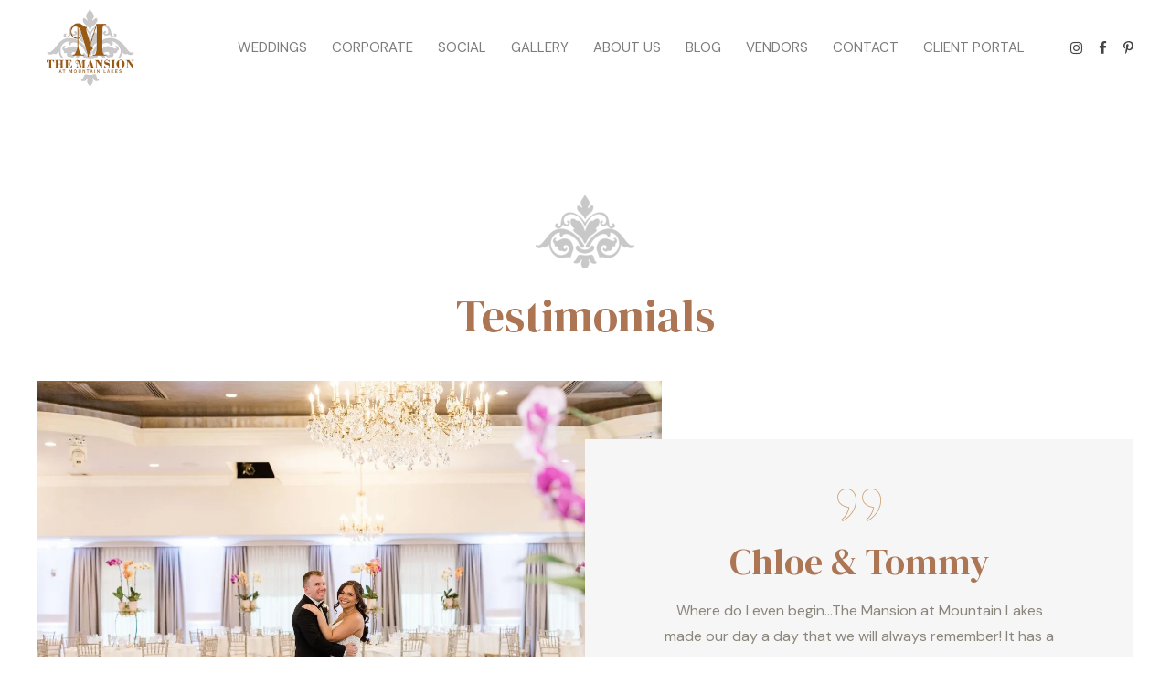

--- FILE ---
content_type: text/css
request_url: https://www.themansionml.com/wp-content/themes/avala/style.css?ver=6.8.3
body_size: 77225
content:
/* 
Theme Name: Avala
Theme URI: https://avala.bold-themes.com
Description: Wedding WordPress theme.
Version: 1.1.3
Author: BoldThemes
Author URI: https://bold-themes.com
Tags: one-column, right-sidebar, custom-menu, featured-images, sticky-post, theme-options, threaded-comments, translation-ready
Text Domain: avala
License: GNU General Public License version 3.0 & Envato Regular/Extended License
License URI:  http://www.gnu.org/licenses/gpl-3.0.html & http://themeforest.net/licenses

All PHP code is released under the GNU General Public Licence version 3.0
All HTML/CSS/JAVASCRIPT code is released under Envato's Regular/Extended License

[Table of contents]

1. Base
2. Typography
3. Bootstrap grid
4. Bold themes grid 
5. Template
6. Header
7. Footer
8. Post
9. Comments
10. Widgets
11. Elements
12. Timeline
13. Link
14. Contact
15. Testimonials
16. Floating Image
17. Background letter
18. Woocommerce
19. Cost calculator
20. Typography etc responsive
21. Woocommerce screens
22. Fixes
23. RTL
24. Gutenberg
25. IE

*/
/* Fonts */
/* Template fonts, edit in config.php  */
/* Base font */
/* Base menu font */
/* Headline fond */
/* Headline supertitle font */
/* Headline subtitle font */
/* Variables  */
/* Base font size */
/* Base font color */
/* Base bg color */
/* Base border color */
/* Sub bg color */
/* Sub bg color */
/* Base font color */
/* Base bg color */
/* Base border color */
/* Sub bg color */
/* Sub bg color */
/* Main color */
/* Dark main color */
/* Darker main color */
/* Very darker main color */
/* Light main color */
/* Very Light main color */
/* Secondary color  */
/* Dark secondary color */
/* Darker secondary color */
/* Light secondary color */
/* Base gutter width */
/* Sidebar width (%) */
/* Padding between sidebar and sontent */
/* Left and right page padding for boxed content */
/* Default spacing in grid gallery */
/* Defines logo height and menu line height */
/* Defines logo height and menu line height for sticky header */
/* Defines menu height when below menu */
/* Defines logo height and menu line height for sticky header */
/* Top and bottom padding of the whole horizontal menu (px) */
/* Padding between horizontal menu elements (px) */
/* Width of the vertical menu (px) */
/* dropdown width (px) */
/* Base font size */
/* Small icon size */
/* Small icon size */
/* Small icon size */
/* Small icon size */
/* Small icon size */
/* Soft border radius */
/* Soft border radius */
/* Defines letter spacing in Supertitle font */
/* Defines letter spacing in Button font */
/* Mixins */
/* @ include btMaxLines(lines, line-height); */
/* @fragment btClear; */
/* Aliases */
/* Reset */
article,
aside,
details,
figcaption,
figure,
footer,
header,
hgroup,
main,
nav,
section,
summary,
audio,
canvas,
video {
    display: block;
    }
audio,
canvas,
video {
    display: inline-block;
    }
*:focus,
* {
    outline: none;
    outline: 0;
    }
.touch * {
    -webkit-tap-highlight-color: rgba(0,0,0,0);
    -webkit-focus-ring-color: rgba(0,0,0,0);
    }
button::-moz-focus-inner {
    border: 0;
    }
audio:not([controls]) {
    display: none;
    height: 0;
    }
html,
body {
    margin: 0;
    padding: 0;
    }
*,
*:after,
*:before {
    -webkit-box-sizing: border-box;
    -moz-box-sizing: border-box;
    box-sizing: border-box;
    padding: 0;
    margin: 0;
    background-repeat: no-repeat;
    }

/* FloatClears */
.btClear:after {
    content: " ";
    display: table;
    width: 100%;
    clear: both;
    }

/* Text meant only for screen readers. */
.screen-reader-text {
    clip: rect(1px,1px,1px,1px);
    position: absolute !important;
    height: 1px;
    width: 1px;
    overflow: hidden;
    }
.screen-reader-text:focus {
    background-color: #f1f1f1;
    border-radius: 3px;
    -webkit-box-shadow: 0 0 2px 2px rgba(0,0,0,.6);
    box-shadow: 0 0 2px 2px rgba(0,0,0,.6);
    clip: auto !important;
    color: #21759b;
    display: block;
    font-size: 14px;
    font-size: .875rem;
    font-weight: bold;
    height: auto;
    left: 5px;
    line-height: normal;
    padding: 15px 23px 14px;
    text-decoration: none;
    top: 5px;
    width: auto;
    z-index: 100000;
    }
@font-face {
    font-family: "Quote";
    src: url(fonts/Quote.woff) format("woff"),url(fonts/Quote.ttf) format("truetype");
    }
@font-face {
    font-family: "Arrows";
    src: url(fonts/Arrows.woff) format("woff"),url(fonts/Arrows.ttf) format("truetype");
    }
@font-face {
    font-family: "Dash";
    src: url(fonts/Dash.woff) format("woff"),url(fonts/Dash.ttf) format("truetype");
    }

/* Skin */
.btDarkSkin,
.bt-dark-skin {
    color: #fff;
    background-color: #191919;
    }
.btLightSkin {
    color: #181818;
    background-color: #fff;
    }
.btAccentSkin {
    color: #8c857a;
    background-color: #fff;
    }
.btGraySkin {
    color: #7c7c7c;
    background-color: #fff;
    }
.btAlternateSkin {
    color: #63725b;
    background-color: #fff;
    }
input,
select,
textarea,
.fancy-select .trigger {
    color: inherit;
    border: none;
    padding: .2em .8em;
    border-bottom: 1px solid rgba(0,0,0,.1);
    }
.btDarkSkin input,
.btLightSkin .btDarkSkin input,
.btDarkSkin.btLightSkin .btDarkSkin input,
.btDarkSkin select,
.btDarkSkin textarea,
.btDarkSkin .fancy-select .trigger,
.btLightSkin .btDarkSkin select,
.btLightSkin .btDarkSkin textarea,
.btLightSkin .btDarkSkin .fancy-select .trigger,
.btDarkSkin.btLightSkin .btDarkSkin select,
.btDarkSkin.btLightSkin .btDarkSkin textarea,
.btDarkSkin.btLightSkin .btDarkSkin .fancy-select .trigger {
    border-bottom: 1px solid rgba(255,255,255,.5);
    }
input::placeholder,
select::placeholder,
textarea::placeholder,
.fancy-select .trigger::placeholder {
    opacity: .7;
    }

/*
.btHardRoundedButtons any(select, textarea, input, .fancy-select .trigger) { {border-radius: 50%;}
.btSoftRoundedButtons any(select, textarea, input, .fancy-select .trigger) { {border-radius: 5px;}  */
/* Form elements */
select,
input {
    font-family: "Source Sans Pro",Arial,Helvetica,sans-serif;
    }
.btSquareButtons select,
.btSquareButtons input {
    border-radius: 0;
    -webkit-border-radius: 0;
    }
select,
input:not([type='checkbox']):not([type='radio']) {
    -webkit-appearance: none;
    }
input:not([type='checkbox']):not([type='radio']),
button {
    -webkit-appearance: none;
    }
input:not([type='checkbox']):not([type='radio']),
textarea,
select {
    outline: none;
    font: inherit;
    width: 100%;
    line-height: 1;
    width: 100%;
    display: block;
    padding: .8em 0;
    background: transparent;
    color: inherit;
    }
.btTextRight input:not([type='checkbox']):not([type='radio']),
.btTextRight textarea,
.btTextRight select {
    text-align: right;
    }
input[type='checkbox'],
input[type='radio'] {
    vertical-align: middle;
    }
select,
.fancy-select .trigger,
.btQuoteBooking .ddcommon.borderRadiusTp .ddTitleText {
    height: 3.2em;
    line-height: 3.1em;
    }

/* Fancy select */
.fancy-select {
    position: relative;
    }
.fancy-select .trigger {
    line-height: 1.5;
    overflow: hidden;
    white-space: nowrap;
    -o-text-overflow: ellipsis;
    text-overflow: ellipsis;
    position: relative;
    cursor: pointer;
    padding: .8em;
    border-radius: 0;
    }
.btHardRoundedButtons .fancy-select .trigger {
    border-radius: 0;
    }
.btSoftRoundedButtons .fancy-select .trigger {
    border-radius: 0;
    }
.btSquareButtons .fancy-select .trigger {
    border-radius: 0;
    }
.fancy-select .trigger:before {
    content: "\e688";
    font-family: Icon7Stroke;
    font-size: 2em;
    line-height: 1;
    margin-top: 0;
    display: block;
    float: right;
    margin-right: -.3em;
    -webkit-transition: 150ms all ease;
    -moz-transition: 150ms all ease;
    transition: 150ms all ease;
    }
.rtl .fancy-select .trigger:before {
    float: left;
    margin-right: 0;
    margin-left: -.3em;
    }
.fancy-select .trigger.open:before {
    -webkit-transform: scaleY(-1);
    -moz-transform: scaleY(-1);
    -ms-transform: scaleY(-1);
    transform: scaleY(-1);
    }
.fancy-select .options {
    display: none;
    position: absolute;
    top: auto;
    left: 0;
    width: 100%;
    list-style: none;
    max-height: 320px;
    overflow: auto;
    border: 1px solid rgba(0,0,0,.07);
    background-color: #fff;
    color: #181818;
    }
.fancy-select .options.open {
    z-index: 20;
    display: block;
    }
.fancy-select .options.overflowing {
    top: auto;
    bottom: 2.4em;
    }
.fancy-select ul.options {
    padding: 0;
    margin: 0;
    }
.fancy-select ul.options li {
    cursor: pointer;
    padding-left: 1em;
    margin: 0;
    -webkit-transition: 150ms ease all;
    -moz-transition: 150ms ease all;
    transition: 150ms ease all;
    }
.fancy-select ul.options li:hover {
    color: #8c857a;
    }

/*input:not([type='checkbox']):not([type='radio']), a.select2-choice {
	.btHardRoundedButtons & {border-radius: 20px;}
	.btSoftRoundedButtons & {border-radius: $(softBorderRadius);}
}
textarea, select {
	.btHardRoundedButtons & {border-radius: 20px;}
	.btSoftRoundedButtons & {border-radius: $(softBorderRadius);}
}*/
input:not([type='checkbox']):not([type='radio']):not([type='submit']),
textarea,
.fancy-select .trigger {
    -webkit-transition: all 500ms ease;
    -moz-transition: all 500ms ease;
    transition: all 500ms ease;
    }
input:not([type='checkbox']):not([type='radio']):not([type='submit']):focus,
textarea:focus,
.fancy-select .trigger.open {
    border-color: rgba(0,0,0,.3);
    }
.btDarkSkin input:not([type='checkbox']):not([type='radio']):not([type='submit']):focus,
.btLightSkin .btDarkSkin input:not([type='checkbox']):not([type='radio']):not([type='submit']):focus,
.btDarkSkin.btLightSkin .btDarkSkin input:not([type='checkbox']):not([type='radio']):not([type='submit']):focus,
.btDarkSkin textarea:focus,
.btLightSkin .btDarkSkin textarea:focus,
.btDarkSkin.btLightSkin .btDarkSkin textarea:focus,
.btDarkSkin .fancy-select .trigger.open,
.btLightSkin .btDarkSkin .fancy-select .trigger.open,
.btDarkSkin.btLightSkin .btDarkSkin .fancy-select .trigger.open {
    border-color: rgba(255,255,255,.7);
    }
textarea {
    resize: vertical;
    line-height: inherit;
    }
button {
    font: inherit;
    cursor: pointer;
    }

/* Date */
input[type='date']:before {
    display: none;
    }

/* Iframe resize fix */
/*:any( embed, iframe, img, figure ) {
	max-width: 100%;
	height: auto;
}*/
.bt-video-container {
    position: relative;
    padding-bottom: 56.25%;
    height: 0;
    overflow: hidden;
    }
.bt-video-container iframe,
.bt-video-container object,
.bt-video-container embed,
.bt-video-container video {
    position: absolute;
    top: 0;
    left: 0;
    width: 100%;
    height: 100%;
    }

/* Texts */
img,
figure {
    max-width: 100%;
    height: auto;
    }
pre code {
    display: block;
    }
pre {
    overflow: hidden;
    }
.bt-content-holder pre {
    margin: 0 0 30px;
    white-space: pre-wrap;
    padding: 20px;
    border: 1px solid rgba(0,0,0,.1);
    }

/* Href */
a {
    text-decoration: none;
    -webkit-transition: all 200ms ease;
    -moz-transition: all 200ms ease;
    transition: all 200ms ease;
    color: inherit;
    }
.bt-content a {
    color: #8c857a;
    }
.btAccentSkin .bt-content a,
.btDarkSkin .btAccentSkin .bt-content a,
.btAccentSkin .btDarkSkin .btAccentSkin .bt-content a {
    color: #63725b;
    }
a:hover {
    text-decoration: none;
    color: #8c857a;
    }
.bt-content a:hover {
    color: inherit;
    }
.bt-content a.wp-block-button__link {
    color: inherit;
    }
.btText a {
    color: #8c857a;
    }
.btText a:hover {
    text-decoration: underline;
    }
a img {
    border: none;
    }
a,
a:active,
a:focus {
    outline: none;
    }
a[href^="tel:"] {
    color: inherit !important;
    text-decoration: none;
    }

/* Base typography */
p,
dl,
address,
cite {
    margin: 0 0 1em;
    }
ul {
    margin: 0 0 1em 1em;
    padding: 0;
    }
ul > li > ul {
    margin-bottom: 0;
    }
.rtl ul {
    margin: 0 1em 1em 0;
    }
.rtl ul ul {
    margin-bottom: 0;
    }
ol {
    margin: 0 0 1em 1em;
    padding: 0;
    }
ol ol {
    margin-bottom: 0;
    }
.rtl ol {
    margin: 0 1em 1em 0;
    }
.rtl ol ol {
    margin-bottom: 0;
    }
li {
    margin: 0 0 0 .5em;
    padding: 0;
    }
.btText li {
    margin-left: 1em;
    }
dt {
    font-weight: 600;
    }
dd {
    margin: 0 0 1.5em 3.5em;
    }
dd p {
    display: inline;
    }
dl dd:last-child {
    margin-bottom: 0;
    }
dd:after {
    content: "";
    display: table;
    clear: both;
    }
figcaption {
    font-size: inherit;
    }

/* Base font */
html {
    font-size: 16px;
    }
body {
    font-family: "Source Sans Pro",Arial,Helvetica,sans-serif;
    font-weight: 400;
    line-height: 1.8em;
    background-size: cover;
    background-attachment: fixed;
    }
body.btBodyWeight_light {
    font-weight: 300;
    }
small {
    font-size: 14px;
    }

/* Headings */
h1,
h2,
h3,
h4,
h5,
h6 {
    font-family: "Cormorant",Arial,Helvetica,sans-serif;
    }
h1:after,
h2:after,
h3:after,
h4:after,
h5:after,
h6:after {
    content: " ";
    display: table;
    width: 100%;
    clear: both;
    }
h1,
h2,
h3,
h4,
h5,
h6 {
    clear: both;
    padding: 0 0 .4em;
    line-height: 1.2;
    margin: 0;
    font-weight: normal;
    }
.btHeadingWeight_default h1,
.btHeadingWeight_default h2,
.btHeadingWeight_default h3,
.btHeadingWeight_default h4,
.btHeadingWeight_default h5,
.btHeadingWeight_default h6 {
    font-weight: 400;
    }
.btHeadingWeight_black h1,
.btHeadingWeight_black h2,
.btHeadingWeight_black h3,
.btHeadingWeight_black h4,
.btHeadingWeight_black h5,
.btHeadingWeight_black h6 {
    font-weight: 900;
    }
.btHeadingWeight_bolder h1,
.btHeadingWeight_bolder h2,
.btHeadingWeight_bolder h3,
.btHeadingWeight_bolder h4,
.btHeadingWeight_bolder h5,
.btHeadingWeight_bolder h6 {
    font-weight: 800;
    }
.btHeadingWeight_bold h1,
.btHeadingWeight_bold h2,
.btHeadingWeight_bold h3,
.btHeadingWeight_bold h4,
.btHeadingWeight_bold h5,
.btHeadingWeight_bold h6 {
    font-weight: 700;
    }
.btHeadingWeight_semi-bold h1,
.btHeadingWeight_semi-bold h2,
.btHeadingWeight_semi-bold h3,
.btHeadingWeight_semi-bold h4,
.btHeadingWeight_semi-bold h5,
.btHeadingWeight_semi-bold h6 {
    font-weight: 600;
    }
.btHeadingWeight_medium h1,
.btHeadingWeight_medium h2,
.btHeadingWeight_medium h3,
.btHeadingWeight_medium h4,
.btHeadingWeight_medium h5,
.btHeadingWeight_medium h6 {
    font-weight: 500;
    }
.btHeadingWeight_normal h1,
.btHeadingWeight_normal h2,
.btHeadingWeight_normal h3,
.btHeadingWeight_normal h4,
.btHeadingWeight_normal h5,
.btHeadingWeight_normal h6 {
    font-weight: 400;
    }
.btHeadingWeight_light h1,
.btHeadingWeight_light h2,
.btHeadingWeight_light h3,
.btHeadingWeight_light h4,
.btHeadingWeight_light h5,
.btHeadingWeight_light h6 {
    font-weight: 300;
    }
.btHeadingWeight_lighter h1,
.btHeadingWeight_lighter h2,
.btHeadingWeight_lighter h3,
.btHeadingWeight_lighter h4,
.btHeadingWeight_lighter h5,
.btHeadingWeight_lighter h6 {
    font-weight: 200;
    }
.btHeadingWeight_thin h1,
.btHeadingWeight_thin h2,
.btHeadingWeight_thin h3,
.btHeadingWeight_thin h4,
.btHeadingWeight_thin h5,
.btHeadingWeight_thin h6 {
    font-weight: 100;
    }
h1 {
    font-size: 3.125em;
    }
h2 {
    font-size: 2.75em;
    }
h3 {
    font-size: 2.125em;
    }
h4 {
    font-size: 1.875em;
    }
h5 {
    font-size: 1.5em;
    }
h6 {
    font-size: 1.25em;
    }

/* Blockquotes*/
blockquote {
    font-size: 1.875em;
    font-family: "Cormorant",Arial,Helvetica,sans-serif;
    line-height: 1.2;
    display: block;
    position: relative;
    padding: 1rem 0;
    max-width: 710px;
    margin: 0 auto;
    text-align: center;
    }
.btHeadingWeight_default blockquote {
    font-weight: 400;
    }
.btHeadingWeight_black blockquote {
    font-weight: 900;
    }
.btHeadingWeight_bolder blockquote {
    font-weight: 800;
    }
.btHeadingWeight_bold blockquote {
    font-weight: 700;
    }
.btHeadingWeight_semi-bold blockquote {
    font-weight: 600;
    }
.btHeadingWeight_medium blockquote {
    font-weight: 500;
    }
.btHeadingWeight_normal blockquote {
    font-weight: 400;
    }
.btHeadingWeight_light blockquote {
    font-weight: 300;
    }
.btHeadingWeight_lighter blockquote {
    font-weight: 200;
    }
.btHeadingWeight_thin blockquote {
    font-weight: 100;
    }
.bt_bb_align_center blockquote {
    padding: 0;
    }
.bt_bb_align_right blockquote {
    padding: 0 0 3.5em;
    }
blockquote:before {
    content: "\e902";
    font-family: Quote;
    font-size: 3rem;
    display: block;
    line-height: 1;
    color: inherit;
    text-align: center;
    padding-bottom: 1rem;
    }
blockquote:after {
    content: "";
    display: table;
    width: 100%;
    clear: both;
    }
cite {
    opacity: .6;
    font-style: normal;
    }

/* Tables */
.bt-content-holder table {
    width: 100%;
    margin: 0 0 1em;
    border-collapse: collapse;
    text-align: initial;
    border: 1px solid rgba(0,0,0,.07);
    }
.btDarkSkin .bt-content-holder table,
.btLightSkin .btDarkSkin .bt-content-holder table,
.btDarkSkin.btLightSkin .btDarkSkin .bt-content-holder table {
    border: 1px solid rgba(255,255,255,.05);
    }
.bt-content-holder table td,
.bt-content-holder table th {
    padding: 1em;
    border: 1px solid rgba(0,0,0,.07);
    font-weight: inherit;
    }
.btDarkSkin .bt-content-holder table td,
.btLightSkin .btDarkSkin .bt-content-holder table td,
.btDarkSkin.btLightSkin .btDarkSkin .bt-content-holder table td,
.btDarkSkin .bt-content-holder table th,
.btLightSkin .btDarkSkin .bt-content-holder table th,
.btDarkSkin.btLightSkin .btDarkSkin .bt-content-holder table th {
    border: 1px solid rgba(255,255,255,.05);
    }
.bt-content-holder table th {
    text-align: left;
    }
.bt_bb_layout_boxed_600 .bt_bb_cell {
    width: 600px;
    max-width: -webkit-calc(100% - 60px);
    max-width: -moz-calc(100% - 60px);
    max-width: calc(100% - 60px);
    }
.bt_bb_layout_boxed_700 .bt_bb_cell {
    width: 700px;
    max-width: -webkit-calc(100% - 60px);
    max-width: -moz-calc(100% - 60px);
    max-width: calc(100% - 60px);
    }
.bt_bb_layout_boxed_800 .bt_bb_cell {
    width: 800px;
    max-width: -webkit-calc(100% - 60px);
    max-width: -moz-calc(100% - 60px);
    max-width: calc(100% - 60px);
    }
.bt_bb_layout_boxed_900 .bt_bb_cell {
    width: 900px;
    max-width: -webkit-calc(100% - 60px);
    max-width: -moz-calc(100% - 60px);
    max-width: calc(100% - 60px);
    }
.bt_bb_layout_boxed_1000 .bt_bb_cell {
    width: 1000px;
    max-width: -webkit-calc(100% - 60px);
    max-width: -moz-calc(100% - 60px);
    max-width: calc(100% - 60px);
    }
.bt_bb_layout_boxed_1100 .bt_bb_cell {
    width: 1100px;
    max-width: -webkit-calc(100% - 60px);
    max-width: -moz-calc(100% - 60px);
    max-width: calc(100% - 60px);
    }
.bt_bb_layout_boxed_1200 .bt_bb_cell {
    width: 1200px;
    max-width: -webkit-calc(100% - 60px);
    max-width: -moz-calc(100% - 60px);
    max-width: calc(100% - 60px);
    }
.bt_bb_layout_boxed_1400 .bt_bb_cell {
    width: 1400px;
    max-width: -webkit-calc(100% - 60px);
    max-width: -moz-calc(100% - 60px);
    max-width: calc(100% - 60px);
    }

/* Added bootstrap visible / hidden classes */
@media (max-width: 480px) {
.visible-xs {
    display: block !important;
    }
}

@media (min-width: 480px) and (max-width:767px) {
.visible-ms {
    display: block !important;
    }
}

@media (min-width: 768px) and (max-width: 991px) {
.visible-sm {
    display: block !important;
    }
}

@media (min-width: 992px) and (max-width: 1199px) {
.visible-md {
    display: block !important;
    }
}

@media (min-width: 1200px) {
.visible-lg {
    display: block !important;
    }
}

@media (max-width: 480px) {
.hidden-xs {
    display: none !important;
    }
}

@media (min-width: 480px) and (max-width: 767px) {
.hidden-ms {
    display: none !important;
    }
}

@media (min-width: 768px) and (max-width: 991px) {
.hidden-sm {
    display: none !important;
    }
}

@media (min-width: 992px) and (max-width: 1199px) {
.hidden-md {
    display: none !important;
    }
}

@media (min-width: 1200px) {
.hidden-lg {
    display: none !important;
    }
}

html,
body {
    min-height: 100vh;
    }
body:not(.btPageTransitions) {
    min-height: 101vh;
    }

/*html {
	overflow-x: hidden;
}*/
/* RTL support */
body.rtl {
    direction: rtl;
    unicode-bidi: embed;
    }

/* Template base */
.bt-content-wrap {
    -webkit-transition: transform 1s cubic-bezier(.230,1,.320,1);
    -moz-transition: transform 1s cubic-bezier(.230,1,.320,1);
    transition: transform 1s cubic-bezier(.230,1,.320,1);
    }
.bt-content-wrap:after {
    content: " ";
    display: table;
    width: 100%;
    clear: both;
    }
.bt-site-footer {
    -webkit-transition: transform 1s cubic-bezier(.230,1,.320,1),padding-top 300ms ease;
    -moz-transition: transform 1s cubic-bezier(.230,1,.320,1),padding-top 300ms ease;
    transition: transform 1s cubic-bezier(.230,1,.320,1),padding-top 300ms ease;
    }
.bt-page-wrap {
    position: relative;
    overflow: hidden;
    -webkit-transition: transform 1s cubic-bezier(.230,1,.320,1);
    -moz-transition: transform 1s cubic-bezier(.230,1,.320,1);
    transition: transform 1s cubic-bezier(.230,1,.320,1);
    }
.bt-page-wrap:after {
    content: " ";
    display: table;
    width: 100%;
    clear: both;
    }

/* Z indexes */
.mainHeader,
.bt-vertical-header-top {
    z-index: 10002;
    }
.btPreloader {
    z-index: 100000;
    }

/* Gutter port keeps width */
.port {
    width: 100%;
    padding: 0 30px;
    }
.gutter .port {
    max-width: 1260px;
    margin: auto;
    }
.btWithSidebar .bt-content .gutter .port {
    padding: 0;
    }
@media (max-width: 1259px) {
.gutter .port {
    width: 100%;
    max-width: none;
    padding-left: 30px;
    padding-right: 30px;
    }
.btMenuVerticalRight .bt-vertical-menu-trigger {
    margin: 0;
    }
}

/*@media (max-width: 768px) { 
	.gutter .port {
		.btWithSidebar .bt-content & { 
			padding-left: $(pagePadding)px;
			padding-right: $(pagePadding)px;
		}
	}
}*/
/* Content holder and sidebars*/
.btNoSidebar .bt-content-holder,
.btNoSidebar .bt-content {
    width: auto;
    padding: 0;
    }
.btNoSidebar.single-product .bt-content-holder,
.btNoSidebar.single-product .bt-content {
    padding-bottom: 4em;
    }

/* Page without BB & sidebar */
:not(.bt_bb_plugin_active).btNoSidebar .btPageHeadline + .bt-content-holder .bt-content {
    max-width: 1260px;
    margin-left: auto;
    margin-right: auto;
    padding: 4em 30px 0;
    }
:not(.bt_bb_plugin_active).btNoSidebar .btPageHeadline + .bt-content-holder .bt-content .gutter .port {
    padding-left: 0;
    padding-right: 0;
    }
:not(.bt_bb_plugin_active).btNoSidebar .btPageHeadline + .bt-content-holder .bt-content > article:first-child {
    margin-top: 0;
    }
.btWithSidebar .bt-content-holder {
    max-width: 1260px;
    margin: auto;
    padding: 4em 30px 4em;
    display: -ms-flexbox;
    display: -webkit-flex;
    display: flex;
    }
.btWithSidebar .bt-content-holder .bt-content {
    width: 75%;
    }
.btWithSidebar .bt-content-holder .btSidebar {
    width: 25%;
    padding: 0;
    }
.btSidebarLeft.btWithSidebar .bt-content-holder {
    -webkit-flex-direction: row-reverse;
    -ms-flex-direction: row-reverse;
    flex-direction: row-reverse;
    }
.btSidebarLeft.btWithSidebar .bt-content-holder .btSidebar {
    padding-right: 20px;
    }
.rtl.btSidebarLeft.btWithSidebar .bt-content-holder .btSidebar {
    padding-right: 0;
    padding-left: 20px;
    }
.btSidebarLeft.btWithSidebar .bt-content-holder .bt-content {
    padding-left: 20px;
    }
.rtl.btSidebarLeft.btWithSidebar .bt-content-holder .bt-content {
    padding-left: 0;
    padding-right: 20px;
    }
.btSidebarRight.btWithSidebar .bt-content-holder .btSidebar {
    padding-left: 20px;
    }
.rtl.btSidebarRight.btWithSidebar .bt-content-holder .btSidebar {
    padding-left: 0;
    padding-right: 20px;
    }
.btSidebarRight.btWithSidebar .bt-content-holder .bt-content {
    padding-right: 20px;
    }
.rtl.btSidebarRight.btWithSidebar .bt-content-holder .bt-content {
    padding-right: 0;
    padding-left: 20px;
    }

/* Responsive */
@media (max-width: 768px) {
.btWithSidebar.btSidebarRight .bt-content-holder,
.btWithSidebar.btSidebarLeft .bt-content-holder {
    display: block;
    }
.btWithSidebar.btSidebarRight .bt-content-holder .bt-content,
.btWithSidebar.btSidebarLeft .bt-content-holder .bt-content,
.btWithSidebar.btSidebarRight .bt-content-holder .btSidebar,
.btWithSidebar.btSidebarLeft .bt-content-holder .btSidebar {
    width: auto;
    float: none;
    padding: 0;
    }
.btWithSidebar.btSidebarRight .bt-content-holder .btSidebar,
.btWithSidebar.btSidebarLeft .bt-content-holder .btSidebar {
    padding-top: 4em;
    }
}

/* Page preloader */
.btPreloader {
    display: -ms-flexbox;
    display: -webkit-flex;
    display: flex;
    -webkit-align-items: center;
    -ms-flex-align: center;
    align-items: center;
    position: fixed;
    top: 0;
    left: 0;
    bottom: 0;
    width: 100%;
    vertical-align: middle;
    text-align: center;
    opacity: 1;
    background-color: inherit;
    -webkit-transform: translateY(0);
    -moz-transform: translateY(0);
    -ms-transform: translateY(0);
    transform: translateY(0);
    -webkit-transition: all .3s ease,opacity .3s ease;
    -moz-transition: all .3s ease,opacity .3s ease;
    transition: all .3s ease,opacity .3s ease;
    }
.btPreloader .animation {
    display: block;
    width: 100%;
    -webkit-transform: translateY(0) scale(1);
    -moz-transform: translateY(0) scale(1);
    -ms-transform: translateY(0) scale(1);
    transform: translateY(0) scale(1);
    -webkit-transition: transform .3s ease,opacity .3s ease;
    -moz-transition: transform .3s ease,opacity .3s ease;
    transition: transform .3s ease,opacity .3s ease;
    }
.btAccentDarkHeader .btPreloader .animation > div:first-child,
.btLightAccentHeader .btPreloader .animation > div:first-child,
.btTransparentLightHeader .btPreloader .animation > div:first-child {
    border-radius: 10px;
    padding: .7em 1.2em;
    display: inline-block;
    background-color: #8c857a;
    }
.btPreloader .animation > div img {
    margin: 0 auto;
    }
.btRemovePreloader .btPreloader {
    -webkit-transition: transform ease 1s,opacity ease 1s;
    -moz-transition: transform ease 1s,opacity ease 1s;
    transition: transform ease 1s,opacity ease 1s;
    -webkit-transform: translateY(-100%) scale(0);
    -moz-transform: translateY(-100%) scale(0);
    -ms-transform: translateY(-100%) scale(0);
    transform: translateY(-100%) scale(0);
    opacity: 0;
    }
.btRemovePreloader .btPreloader .animation {
    -webkit-transition: transform .5s ease,opacity ease .5s;
    -moz-transition: transform .5s ease,opacity ease .5s;
    transition: transform .5s ease,opacity ease .5s;
    -webkit-transform: translateY(0) scale(.9);
    -moz-transform: translateY(0) scale(.9);
    -ms-transform: translateY(0) scale(.9);
    transform: translateY(0) scale(.9);
    opacity: 0;
    }
.btPreloader .animation .preloaderLogo {
    height: 80px;
    -webkit-transform: scale(1);
    -moz-transform: scale(1);
    -ms-transform: scale(1);
    transform: scale(1);
    -webkit-transition: all .5s ease;
    -moz-transition: all .5s ease;
    transition: all .5s ease;
    width: auto;
    display: block;
    line-height: 1;
    }
.btMenuVerticalRightEnabled .btPreloader .animation .preloaderLogo,
.btMenuVerticalLeftEnabled .btPreloader .animation .preloaderLogo {
    height: 160px;
    }

/* Loader */
.btLoader {
    margin: 30px auto 30px auto;
    font-size: 6px;
    position: relative;
    text-indent: -9999em;
    border-left: 5px solid rgba(128,128,128,.1);
    border-right: 5px solid rgba(128,128,128,.1);
    border-bottom: 5px solid rgba(128,128,128,.2);
    -webkit-animation: btLoader 1.1s infinite linear;
    -moz-animation: btLoader 1.1s infinite linear;
    animation: btLoader 1.1s infinite linear;
    }
.btLightSkin .btLoader,
.btDarkSkin .btLightSkin .btLoader,
.btLightSkin .btDarkSkin .btLightSkin .btLoader {
    border-top: 5px solid #181818;
    }
.btDarkSkin .btLoader,
.btLightSkin .btDarkSkin .btLoader,
.btDarkSkin.btLightSkin .btDarkSkin .btLoader {
    border-top: 5px solid #fff;
    }
.btLoader p:empty {
    display: none;
    }
.btLoader,
.btLoader:after {
    border-radius: 50%;
    width: 64px;
    height: 64px;
    }
@-webkit-keyframes btLoader {
0% {
    -webkit-transform: rotate(0deg);
    -moz-transform: rotate(0deg);
    -ms-transform: rotate(0deg);
    transform: rotate(0deg);
    }
100% {
    -webkit-transform: rotate(359deg);
    -moz-transform: rotate(359deg);
    -ms-transform: rotate(359deg);
    transform: rotate(359deg);
    }
}

@-webkit-keyframes btLoader {
0% {
    -webkit-transform: rotate(0deg);
    transform: rotate(0deg);
    }
100% {
    -webkit-transform: rotate(359deg);
    transform: rotate(359deg);
    }
}

@-moz-keyframes btLoader {
0% {
    -moz-transform: rotate(0deg);
    transform: rotate(0deg);
    }
100% {
    -moz-transform: rotate(359deg);
    transform: rotate(359deg);
    }
}

@keyframes btLoader {
0% {
    -webkit-transform: rotate(0deg);
    -moz-transform: rotate(0deg);
    -ms-transform: rotate(0deg);
    transform: rotate(0deg);
    }
100% {
    -webkit-transform: rotate(359deg);
    -moz-transform: rotate(359deg);
    -ms-transform: rotate(359deg);
    transform: rotate(359deg);
    }
}

/* Error page */
body.error404 .mainHeader,
body.error404 .bt-vertical-header-top,
body.error404 .bt-site-footer {
    display: none;
    }
body.error404 .bt-content-wrap {
    padding-top: 0 !important;
    }
body.error404 .bt-error-page {
    min-height: 100vh;
    -webkit-align-items: center;
    -ms-flex-align: center;
    align-items: center;
    display: -ms-flexbox;
    display: -webkit-flex;
    display: flex;
    background-position: 10% bottom;
    }
body.error404 .bt-error-page .port {
    padding-top: 6em;
    padding-bottom: 6em;
    }

/* Password protected page */
.post-password-form {
    max-width: 1260px;
    margin: 50px auto 50px auto !important;
    }

/* Breadcrumbs */
.btBreadCrumbs {
    text-transform: uppercase;
    }
.btBreadCrumbs span {
    display: inline-block;
    margin-left: 0;
    padding-left: 0;
    }
.btBreadCrumbs span:not(:last-child):after {
    content: "/";
    display: inline-block;
    margin: -2px 10px 0 10px;
    letter-spacing: inherit;
    width: auto;
    height: auto;
    line-height: inherit;
    vertical-align: middle;
    }

/* Page headline */
.btPageHeadline {
    background-color: rgba(0,0,0,.07);
    background-size: cover;
    }
.btPageHeadlineOverlay_none .btPageHeadline:before {
    display: none;
    }
.btMenuCenter .btPageHeadline .bt_bb_column {
    text-align: center;
    }
.btPageHeadline header {
    max-width: 768px;
    -ms-word-wrap: break-word;
    word-wrap: break-word;
    }
.btMenuCenter .btPageHeadline header {
    margin: auto;
    text-align: center;
    }
.btMenuCenter .btPageHeadline header h1,
.btMenuCenter .btPageHeadline header h2,
.btMenuCenter .btPageHeadline header h3,
.btMenuCenter .btPageHeadline header h4,
.btMenuCenter .btPageHeadline header h5,
.btMenuCenter .btPageHeadline header h6 {
    margin: 0 auto;
    text-align: center;
    }
.btPageHeadline header.bt_bb_dash_top .bt_bb_headline_content:before {
    border-color: #181818 !important;
    }
.btMenuCenter .btPageHeadline header.bt_bb_dash_top .bt_bb_headline_content:before {
    margin-right: auto;
    margin-left: auto;
    }
.btPageHeadline.bt-dark-skin header.bt_bb_dash_top .bt_bb_headline_content:before {
    border-color: #fff !important;
    }
.btPageHeadline.bt-dark-skin header .bt_bb_headline_superheadline .btArticleCategories a:not(:first-child):before {
    background-color: #fff;
    }
.btPageHeadline .bt_bb_port {
    padding-bottom: 4em;
    padding-top: 4em;
    }
body.btBelowMenu .btPageHeadline .bt_bb_port {
    padding-top: 16em;
    }
.bt_bb_section.btPageHeadline[style="background-image:url()"] {
    color: #fff;
    background-color: #63725b;
    }

/* Boxed page */
.btBoxedPage .bt-page-wrap {
    max-width: 1200px;
    -webkit-box-shadow: 0 0 20px 0 rgba(0,0,0,.15);
    box-shadow: 0 0 20px 0 rgba(0,0,0,.15);
    margin-bottom: 3em;
    margin: 0 auto 3em;
    border-bottom-left-radius: 15px;
    border-bottom-right-radius: 15px;
    overflow: initial;
    }
.btStickyHeaderActive.btBoxedPage .mainHeader {
    max-width: 1200px;
    }
.btLightSkin.btBoxedPage .bt-content-wrap {
    background-color: #fff;
    }
.btDarkSkin.btBoxedPage .bt-content-wrap {
    background-color: #191919;
    }

/* No search results */
.bt-no-search-results .bt_bb_port {
    display: block;
    max-width: 1260px;
    margin: 0 auto;
    }
.bt-no-search-results .bt_bb_port #searchform {
    display: -ms-flexbox;
    display: -webkit-flex;
    display: flex;
    -webkit-flex-wrap: wrap;
    -ms-flex-wrap: wrap;
    flex-wrap: wrap;
    }
.bt-no-search-results .bt_bb_port #searchform input[type='search'] {
    -webkit-flex-basis: 80%;
    flex-basis: 80%;
    margin-right: 1em;
    }
.bt-no-search-results .bt_bb_port #searchform input[type='submit'] {
    font-size: .9em;
    font-family: "Crimson Text",Arial,Helvetica,sans-serif;
    letter-spacing: 0px;
    text-transform: uppercase;
    line-height: 1;
    -webkit-flex-basis: 15%;
    flex-basis: 15%;
    height: auto;
    cursor: pointer;
    border: none;
    -webkit-box-shadow: 0 0 0 3em #8c857a inset;
    box-shadow: 0 0 0 3em #8c857a inset;
    color: #fff;
    -webkit-transition: all 300ms ease;
    -moz-transition: all 300ms ease;
    transition: all 300ms ease;
    }
.btButtonWeight_default .bt-no-search-results .bt_bb_port #searchform input[type='submit'] {
    font-weight: 500;
    }
.btButtonWeight_black .bt-no-search-results .bt_bb_port #searchform input[type='submit'] {
    font-weight: 900;
    }
.btButtonWeight_bolder .bt-no-search-results .bt_bb_port #searchform input[type='submit'] {
    font-weight: 800;
    }
.btButtonWeight_bold .bt-no-search-results .bt_bb_port #searchform input[type='submit'] {
    font-weight: 700;
    }
.btButtonWeight_semi-bold .bt-no-search-results .bt_bb_port #searchform input[type='submit'] {
    font-weight: 600;
    }
.btButtonWeight_medium .bt-no-search-results .bt_bb_port #searchform input[type='submit'] {
    font-weight: 500;
    }
.btButtonWeight_normal .bt-no-search-results .bt_bb_port #searchform input[type='submit'] {
    font-weight: 400;
    }
.btButtonWeight_light .bt-no-search-results .bt_bb_port #searchform input[type='submit'] {
    font-weight: 300;
    }
.btButtonWeight_lighter .bt-no-search-results .bt_bb_port #searchform input[type='submit'] {
    font-weight: 200;
    }
.btButtonWeight_thin .bt-no-search-results .bt_bb_port #searchform input[type='submit'] {
    font-weight: 100;
    }
.btButtonTextStyle_italic .bt-no-search-results .bt_bb_port #searchform input[type='submit'] {
    font-style: italic;
    }
.bt-no-search-results .bt_bb_port #searchform input[type='submit']:hover {
    opacity: .7;
    }
@media (max-width: 620px) {
.bt-no-search-results .bt_bb_port #searchform {
    display: block;
    }
.bt-no-search-results .bt_bb_port #searchform input[type='search'] {
    margin-right: 0;
    margin-bottom: 1em;
    }
}

/* Fix */
.bt-no-search-results.bt_bb_section.bt_bb_top_spacing_large .bt_bb_port {
    padding-top: 0;
    }

/* Header */
.mainHeader {
    font-family: "Source Sans Pro",Arial,Helvetica,sans-serif;
    width: 100%;
    position: absolute;
    opacity: 0;
    visibility: hidden;
    background-color: inherit;
    -webkit-transform: translateY(0);
    -moz-transform: translateY(0);
    -ms-transform: translateY(0);
    transform: translateY(0);
    -webkit-transition: opacity 300ms ease;
    -moz-transition: opacity 300ms ease;
    transition: opacity 300ms ease;
    }
.btMenuInitFinished .mainHeader {
    visibility: initial;
    opacity: 1;
    }
.mainHeader:after {
    content: " ";
    display: table;
    width: 100%;
    clear: both;
    }
.mainHeader a {
    color: inherit;
    -webkit-transition: all 300ms ease;
    -moz-transition: all 300ms ease;
    transition: all 300ms ease;
    }
.mainHeader a:hover {
    color: currentColor;
    }
.btPageTransitions .mainHeader {
    z-index: 1020;
    }

/* Main menu */
.bt-logo-area {
    position: relative;
    z-index: 1;
    }
.menuPort {
    font-size: 15px;
    font-family: "Source Sans Pro",Arial,Helvetica,sans-serif;
    position: relative;
    }
.menuPort:after {
    content: " ";
    display: table;
    width: 100%;
    clear: both;
    }
.btMenuFontSize-14 .menuPort {
    font-size: 14px;
    }
.btMenuFontSize-15 .menuPort {
    font-size: 15px;
    }
.btMenuFontSize-16 .menuPort {
    font-size: 16px;
    }
.btMenuFontSize-17 .menuPort {
    font-size: 17px;
    }
.menuPort nav ul {
    list-style: none;
    display: block;
    margin: 0;
    padding: 0;
    -webkit-transition: all 300ms ease 0s;
    -moz-transition: all 300ms ease 0s;
    transition: all 300ms ease 0s;
    }
.menuPort nav ul li {
    display: block;
    margin: 0;
    padding: 0;
    position: relative;
    }
.menuPort nav ul li a {
    display: block;
    position: relative;
    padding: .5em 1em;
    font-weight: 400;
    }
.menuPort nav ul li a:hover {
    text-decoration: none;
    }
.btCapitalizeMainMenuItems .menuPort nav ul li a {
    text-transform: uppercase;
    }
.btMenuWeight_default .menuPort nav ul li a {
    font-weight: 400;
    }
.btMenuWeight_black .menuPort nav ul li a {
    font-weight: 900;
    }
.btMenuWeight_bolder .menuPort nav ul li a {
    font-weight: 800;
    }
.btMenuWeight_bold .menuPort nav ul li a {
    font-weight: 700;
    }
.btMenuWeight_semi-bold .menuPort nav ul li a {
    font-weight: 600;
    }
.btMenuWeight_medium .menuPort nav ul li a {
    font-weight: 500;
    }
.btMenuWeight_normal .menuPort nav ul li a {
    font-weight: 400;
    }
.btMenuWeight_light .menuPort nav ul li a {
    font-weight: 300;
    }
.btMenuWeight_lighter .menuPort nav ul li a {
    font-weight: 200;
    }
.btMenuWeight_thin .menuPort nav ul li a {
    font-weight: 100;
    }
.menuPort nav ul ul li {
    -webkit-transition: opacity 300ms ease;
    -moz-transition: opacity 300ms ease;
    transition: opacity 300ms ease;
    }
.menuPort nav ul ul li.on {
    opacity: 1;
    }
.menuPort nav > ul > li > a {
    position: relative;
    }
.menuPort nav > ul > li > a:before,
.menuPort nav > ul > li > a:after {
    content: "";
    position: absolute;
    width: 0%;
    height: 1px;
    bottom: -webkit-calc(80px / 2 - 20%);
    bottom: -moz-calc(80px / 2 - 20%);
    bottom: calc(80px / 2 - 20%);
    background: #8c857a;
    }
.menuPort nav > ul > li > a:before {
    left: 0;
    }
.menuPort nav > ul > li > a:after {
    right: 0;
    background: #8c857a;
    -webkit-transition: width 400ms cubic-bezier(.22,.61,.36,1);
    -moz-transition: width 400ms cubic-bezier(.22,.61,.36,1);
    transition: width 400ms cubic-bezier(.22,.61,.36,1);
    }
.menuPort nav > ul > li.on > a:before,
.menuPort nav > ul > li:hover > a:before {
    left: 0;
    background: #8c857a;
    width: 100%;
    -webkit-transition: width 300ms cubic-bezier(.22,.61,.36,1);
    -moz-transition: width 300ms cubic-bezier(.22,.61,.36,1);
    transition: width 300ms cubic-bezier(.22,.61,.36,1);
    }
.menuPort nav > ul > li.on > a:after,
.menuPort nav > ul > li:hover > a:after {
    background: transparent;
    width: 100%;
    -webkit-transition: 0s;
    -moz-transition: 0s;
    transition: 0s;
    }
.menuPort ul > li > ul {
    opacity: 0;
    pointer-events: none;
    -webkit-transition: all 300ms ease;
    -moz-transition: all 300ms ease;
    transition: all 300ms ease;
    }
.rtl .menuPort ul > li > ul {
    -webkit-transform-origin: 100% 0;
    -moz-transform-origin: 100% 0;
    -ms-transform-origin: 100% 0;
    transform-origin: 100% 0;
    }
.menuPort nav > ul > li > a {
    line-height: 1;
    padding: 0;
    padding-top: -webkit-calc(80px / 2 - 7.5px);
    padding-top: -moz-calc(80px / 2 - 7.5px);
    padding-top: calc(80px / 2 - 7.5px);
    padding-bottom: -webkit-calc(80px / 2 - 7.5px);
    padding-bottom: -moz-calc(80px / 2 - 7.5px);
    padding-bottom: calc(80px / 2 - 7.5px);
    }
.bt-below-logo-area .menuPort nav > ul > li > a {
    line-height: 50px;
    padding: 0;
    }
.bt-below-logo-area .menuPort nav > ul > li > a:before,
.bt-below-logo-area .menuPort nav > ul > li > a:after {
    bottom: 0;
    }

/* Logo and triggers */
.btTextLogo {
    font-size: 2em;
    font-family: "Cormorant",Arial,Helvetica,sans-serif;
    z-index: 6;
    line-height: 80px;
    }
.btHeadingWeight_default .btTextLogo {
    font-weight: 600;
    }
.btHeadingWeight_black .btTextLogo {
    font-weight: 900;
    }
.btHeadingWeight_bolder .btTextLogo {
    font-weight: 800;
    }
.btHeadingWeight_bold .btTextLogo {
    font-weight: 700;
    }
.btHeadingWeight_semi-bold .btTextLogo {
    font-weight: 600;
    }
.btHeadingWeight_medium .btTextLogo {
    font-weight: 500;
    }
.btHeadingWeight_normal .btTextLogo {
    font-weight: 400;
    }
.btHeadingWeight_light .btTextLogo {
    font-weight: 300;
    }
.btHeadingWeight_lighter .btTextLogo {
    font-weight: 200;
    }
.btHeadingWeight_thin .btTextLogo {
    font-weight: 100;
    }
.btMenuVertical .btTextLogo {
    line-height: 48px;
    }
.bt-logo-area .logo {
    line-height: 0;
    float: left;
    z-index: 6;
    position: relative;
    }
.btMenuVertical .bt-logo-area .logo {
    -webkit-transform: none !important;
    -moz-transform: none !important;
    -ms-transform: none !important;
    transform: none !important;
    }
.rtl .bt-logo-area .logo {
    float: right;
    }
.bt-logo-area .logo img {
    height: 80px;
    width: auto;
    display: block;
    }
.btMenuVertical .bt-logo-area .logo img {
    height: 48px;
    }
.btMenuCenter .bt-logo-area .logo img {
    margin: auto;
    }
.bt-logo-area .logo img.btAltLogo {
    display: none;
    }

/* Hide menu */
.btMenuHorizontal.btHideMenu .bt-horizontal-menu-trigger {
    display: block;
    position: relative;
    z-index: 1;
    }
.btStickyHeaderActive.btMenuHorizontal.btHideMenu .bt-horizontal-menu-trigger .bt_bb_icon {
    margin: 14px 0;
    }
.btMenuHorizontal.btHideMenu .menuPort {
    opacity: 0;
    -webkit-transition: opacity 1s ease;
    -moz-transition: opacity 1s ease;
    transition: opacity 1s ease;
    pointer-events: none;
    }
.btShowMenu.btMenuHorizontal.btHideMenu .menuPort {
    opacity: 1 !important;
    pointer-events: all;
    }
.bt-horizontal-menu-trigger {
    display: none;
    float: right;
    margin: 0 0 0 .5em;
    font-size: 1.5em;
    }
.bt-horizontal-menu-trigger .bt_bb_icon {
    width: 24px;
    height: 20px;
    position: relative;
    padding: 0;
    float: left;
    margin: 30px 0;
    }
.bt-horizontal-menu-trigger .bt_bb_icon:before,
.bt-horizontal-menu-trigger .bt_bb_icon:after {
    content: "";
    position: absolute;
    display: block;
    left: 0;
    right: 0;
    top: 0;
    border-top-width: 2px;
    border-top-style: solid;
    -webkit-transition: 300ms ease all;
    -moz-transition: 300ms ease all;
    transition: 300ms ease all;
    -webkit-transform: translateY(0);
    -moz-transform: translateY(0);
    -ms-transform: translateY(0);
    transform: translateY(0);
    -webkit-transform-origin: -.75px 1px;
    -moz-transform-origin: -.75px 1px;
    -ms-transform-origin: -.75px 1px;
    transform-origin: -.75px 1px;
    }
.btShowMenu .bt-horizontal-menu-trigger .bt_bb_icon:before,
.btShowMenu .bt-horizontal-menu-trigger .bt_bb_icon:after {
    -webkit-transform: rotate(45deg) translateY(0) !important;
    -moz-transform: rotate(45deg) translateY(0) !important;
    -ms-transform: rotate(45deg) translateY(0) !important;
    transform: rotate(45deg) translateY(0) !important;
    }
.btTransparentDarkHeader .bt-horizontal-menu-trigger .bt_bb_icon:before,
.btAccentLightHeader .bt-horizontal-menu-trigger .bt_bb_icon:before,
.btLightDarkHeader .bt-horizontal-menu-trigger .bt_bb_icon:before,
.btHasAltLogo.btStickyHeaderActive .bt-horizontal-menu-trigger .bt_bb_icon:before,
.btTransparentDarkHeader.btHasAltLogo .bt-horizontal-menu-trigger .bt_bb_icon:before,
.btLightDarkHeader.btHasAltLogo .bt-horizontal-menu-trigger .bt_bb_icon:before,
.btTransparentDarkHeader .bt-horizontal-menu-trigger .bt_bb_icon:after,
.btAccentLightHeader .bt-horizontal-menu-trigger .bt_bb_icon:after,
.btLightDarkHeader .bt-horizontal-menu-trigger .bt_bb_icon:after,
.btHasAltLogo.btStickyHeaderActive .bt-horizontal-menu-trigger .bt_bb_icon:after,
.btTransparentDarkHeader.btHasAltLogo .bt-horizontal-menu-trigger .bt_bb_icon:after,
.btLightDarkHeader.btHasAltLogo .bt-horizontal-menu-trigger .bt_bb_icon:after {
    border-top-color: #181818;
    }
.btTransparentGrayHeader .bt-horizontal-menu-trigger .bt_bb_icon:before,
.btTransparentGrayHeader.btHasAltLogo .bt-horizontal-menu-trigger .bt_bb_icon:before,
.btTransparentGrayHeader.btHasAltLogo.btStickyHeaderActive .bt-horizontal-menu-trigger .bt_bb_icon:before,
.btTransparentGrayHeader .bt-horizontal-menu-trigger .bt_bb_icon:after,
.btTransparentGrayHeader.btHasAltLogo .bt-horizontal-menu-trigger .bt_bb_icon:after,
.btTransparentGrayHeader.btHasAltLogo.btStickyHeaderActive .bt-horizontal-menu-trigger .bt_bb_icon:after {
    border-top-color: #7c7c7c;
    }
.btTransparentAccentHeader .bt-horizontal-menu-trigger .bt_bb_icon:before,
.btTransparentAccentHeader.btHasAltLogo .bt-horizontal-menu-trigger .bt_bb_icon:before,
.btTransparentAccentHeader.btHasAltLogo.btStickyHeaderActive .bt-horizontal-menu-trigger .bt_bb_icon:before,
.btTransparentAccentHeader .bt-horizontal-menu-trigger .bt_bb_icon:after,
.btTransparentAccentHeader.btHasAltLogo .bt-horizontal-menu-trigger .bt_bb_icon:after,
.btTransparentAccentHeader.btHasAltLogo.btStickyHeaderActive .bt-horizontal-menu-trigger .bt_bb_icon:after {
    border-top-color: #8c857a;
    }
.btTransparentAlternateHeader .bt-horizontal-menu-trigger .bt_bb_icon:before,
.btTransparentAlternateHeader.btHasAltLogo .bt-horizontal-menu-trigger .bt_bb_icon:before,
.btTransparentAlternateHeader.btHasAltLogo.btStickyHeaderActive .bt-horizontal-menu-trigger .bt_bb_icon:before,
.btTransparentAlternateHeader .bt-horizontal-menu-trigger .bt_bb_icon:after,
.btTransparentAlternateHeader.btHasAltLogo .bt-horizontal-menu-trigger .bt_bb_icon:after,
.btTransparentAlternateHeader.btHasAltLogo.btStickyHeaderActive .bt-horizontal-menu-trigger .bt_bb_icon:after {
    border-top-color: #63725b;
    }
.btTransparentLightHeader .bt-horizontal-menu-trigger .bt_bb_icon:before,
.btAccentDarkHeader .bt-horizontal-menu-trigger .bt_bb_icon:before,
.btLightAccentHeader .bt-horizontal-menu-trigger .bt_bb_icon:before,
.btHasAltLogo .bt-horizontal-menu-trigger .bt_bb_icon:before,
.btTransparentDarkHeader.btHasAltLogo.btStickyHeaderActive .bt-horizontal-menu-trigger .bt_bb_icon:before,
.btTransparentLightHeader .bt-horizontal-menu-trigger .bt_bb_icon:after,
.btAccentDarkHeader .bt-horizontal-menu-trigger .bt_bb_icon:after,
.btLightAccentHeader .bt-horizontal-menu-trigger .bt_bb_icon:after,
.btHasAltLogo .bt-horizontal-menu-trigger .bt_bb_icon:after,
.btTransparentDarkHeader.btHasAltLogo.btStickyHeaderActive .bt-horizontal-menu-trigger .bt_bb_icon:after {
    border-top-color: #fff;
    }
.bt-horizontal-menu-trigger .bt_bb_icon:after {
    top: auto;
    bottom: 0;
    }
.btShowMenu .bt-horizontal-menu-trigger .bt_bb_icon:after {
    -webkit-transform: rotate(-45deg) translateY(0) !important;
    -moz-transform: rotate(-45deg) translateY(0) !important;
    -ms-transform: rotate(-45deg) translateY(0) !important;
    transform: rotate(-45deg) translateY(0) !important;
    }
.bt-horizontal-menu-trigger .bt_bb_icon .bt_bb_icon_holder:before {
    content: "";
    position: absolute;
    display: block;
    left: 0;
    right: 0;
    top: 50%;
    border-top-width: 2px;
    border-top-style: solid;
    margin-top: -1px;
    -webkit-transform: scaleX(1);
    -moz-transform: scaleX(1);
    -ms-transform: scaleX(1);
    transform: scaleX(1);
    }
.btShowMenu .bt-horizontal-menu-trigger .bt_bb_icon .bt_bb_icon_holder:before {
    -webkit-transform: scaleX(0) !important;
    -moz-transform: scaleX(0) !important;
    -ms-transform: scaleX(0) !important;
    transform: scaleX(0) !important;
    }
.btTransparentDarkHeader .bt-horizontal-menu-trigger .bt_bb_icon .bt_bb_icon_holder:before,
.btAccentLightHeader .bt-horizontal-menu-trigger .bt_bb_icon .bt_bb_icon_holder:before,
.btLightDarkHeader .bt-horizontal-menu-trigger .bt_bb_icon .bt_bb_icon_holder:before,
.btHasAltLogo.btStickyHeaderActive .bt-horizontal-menu-trigger .bt_bb_icon .bt_bb_icon_holder:before,
.btTransparentDarkHeader.btHasAltLogo .bt-horizontal-menu-trigger .bt_bb_icon .bt_bb_icon_holder:before,
.btLightDarkHeader.btHasAltLogo .bt-horizontal-menu-trigger .bt_bb_icon .bt_bb_icon_holder:before {
    border-top-color: #181818;
    }
.btTransparentGrayHeader .bt-horizontal-menu-trigger .bt_bb_icon .bt_bb_icon_holder:before,
.btTransparentGrayHeader.btHasAltLogo .bt-horizontal-menu-trigger .bt_bb_icon .bt_bb_icon_holder:before,
.btTransparentGrayHeader.btHasAltLogo.btStickyHeaderActive .bt-horizontal-menu-trigger .bt_bb_icon .bt_bb_icon_holder:before {
    border-top-color: #7c7c7c;
    }
.btTransparentAccentHeader .bt-horizontal-menu-trigger .bt_bb_icon .bt_bb_icon_holder:before,
.btTransparentAccentHeader.btHasAltLogo .bt-horizontal-menu-trigger .bt_bb_icon .bt_bb_icon_holder:before,
.btTransparentAccentHeader.btHasAltLogo.btStickyHeaderActive .bt-horizontal-menu-trigger .bt_bb_icon .bt_bb_icon_holder:before {
    border-top-color: #8c857a;
    }
.btTransparentAlternateHeader .bt-horizontal-menu-trigger .bt_bb_icon .bt_bb_icon_holder:before,
.btTransparentAlternateHeader.btHasAltLogo .bt-horizontal-menu-trigger .bt_bb_icon .bt_bb_icon_holder:before,
.btTransparentAlternateHeader.btHasAltLogo.btStickyHeaderActive .bt-horizontal-menu-trigger .bt_bb_icon .bt_bb_icon_holder:before {
    border-top-color: #63725b;
    }
.btTransparentLightHeader .bt-horizontal-menu-trigger .bt_bb_icon .bt_bb_icon_holder:before,
.btAccentDarkHeader .bt-horizontal-menu-trigger .bt_bb_icon .bt_bb_icon_holder:before,
.btLightAccentHeader .bt-horizontal-menu-trigger .bt_bb_icon .bt_bb_icon_holder:before,
.btHasAltLogo .bt-horizontal-menu-trigger .bt_bb_icon .bt_bb_icon_holder:before,
.btTransparentDarkHeader.btHasAltLogo.btStickyHeaderActive .bt-horizontal-menu-trigger .bt_bb_icon .bt_bb_icon_holder:before {
    border-top-color: #fff;
    }
.bt-horizontal-menu-trigger:hover {
    cursor: pointer;
    color: inherit;
    }
.bt-horizontal-menu-trigger:hover .bt_bb_icon:before,
.bt-horizontal-menu-trigger:hover .bt_bb_icon:after {
    opacity: .7;
    }
.bt-horizontal-menu-trigger:hover .bt_bb_icon:before {
    -webkit-transform: translateY(-5px);
    -moz-transform: translateY(-5px);
    -ms-transform: translateY(-5px);
    transform: translateY(-5px);
    }
.btShowMenu .bt-horizontal-menu-trigger:hover .bt_bb_icon:before {
    -webkit-transform: rotate(0) translateY(-5px);
    -moz-transform: rotate(0) translateY(-5px);
    -ms-transform: rotate(0) translateY(-5px);
    transform: rotate(0) translateY(-5px);
    }
.bt-horizontal-menu-trigger:hover .bt_bb_icon:after {
    -webkit-transform: translateY(5px);
    -moz-transform: translateY(5px);
    -ms-transform: translateY(5px);
    transform: translateY(5px);
    }
.btShowMenu .bt-horizontal-menu-trigger:hover .bt_bb_icon:after {
    -webkit-transform: rotate(0) translateY(5px);
    -moz-transform: rotate(0) translateY(5px);
    -ms-transform: rotate(0) translateY(5px);
    transform: rotate(0) translateY(5px);
    }
.bt-horizontal-menu-trigger:hover .bt_bb_icon .bt_bb_icon_holder:before {
    opacity: .7;
    }
.btShowMenu .bt-horizontal-menu-trigger:hover .bt_bb_icon .bt_bb_icon_holder:before {
    -webkit-transform: scaleX(1);
    -moz-transform: scaleX(1);
    -ms-transform: scaleX(1);
    transform: scaleX(1);
    }

/* Only horizontal menu */
.btMenuHorizontal .menuPort nav > ul > li.current-menu-ancestor > a:before,
.btMenuHorizontal .menuPort nav > ul > li.current-menu-item > a:before {
    left: 0;
    width: 100%;
    -webkit-transition: width 300ms cubic-bezier(.22,.61,.36,1);
    -moz-transition: width 300ms cubic-bezier(.22,.61,.36,1);
    transition: width 300ms cubic-bezier(.22,.61,.36,1);
    }
.btMenuHorizontal .menuPort nav > ul > li.current-menu-ancestor li.current-menu-ancestor > a,
.btMenuHorizontal .menuPort nav > ul > li.current-menu-ancestor li.current-menu-item > a,
.btMenuHorizontal .menuPort nav > ul > li.current-menu-item li.current-menu-ancestor > a,
.btMenuHorizontal .menuPort nav > ul > li.current-menu-item li.current-menu-item > a {
    font-weight: 600 !important;
    }
.btMenuHorizontal .menuPort nav > ul.hover > li.current-menu-ancestor:not(.on) > a:after,
.btMenuHorizontal .menuPort nav > ul.hover > li.current-menu-item:not(.on) > a:after,
.btMenuHorizontal .menuPort nav > ul.hover > li.current-menu-ancestor:not(.on) > a:before,
.btMenuHorizontal .menuPort nav > ul.hover > li.current-menu-item:not(.on) > a:before {
    width: 0;
    }
.btMenuHorizontal .menuPort > nav ul li a.btEmptyElement {
    border: none !important;
    }
.btMenuHorizontal .menuPort > nav ul li a.btEmptyElement:after {
    display: none !important;
    }
.btMenuHorizontal .menuPort nav > ul > li:not(.btMenuWideDropdown) > ul > li.menu-item-has-children > a {
    padding-right: 1.5em;
    }
.btMenuHorizontal .menuPort nav > ul > li:not(.btMenuWideDropdown) > ul > li.menu-item-has-children > a:after {
    content: '\e684';
    font-family: Icon7Stroke;
    font-size: 1.5em;
    display: inline-block;
    margin: 0 12px 0 12px;
    letter-spacing: inherit;
    position: absolute;
    top: 6%;
    right: 0;
    line-height: inherit;
    vertical-align: middle;
    color: currentColor;
    }
.rtl.btMenuHorizontal .menuPort nav > ul > li:not(.btMenuWideDropdown) > ul > li.menu-item-has-children > a:after {
    left: 0;
    right: auto;
    -webkit-transform: rotate(180deg);
    -moz-transform: rotate(180deg);
    -ms-transform: rotate(180deg);
    transform: rotate(180deg);
    }
.btMenuHorizontal.btMenuCenter .menuPort nav.rightNav > ul > li:not(.btMenuWideDropdown) > ul > li > a:after {
    left: 0;
    right: auto;
    -webkit-transform: rotate(180deg);
    -moz-transform: rotate(180deg);
    -ms-transform: rotate(180deg);
    transform: rotate(180deg);
    }

/* Drop down menu */
.btMenuHorizontal .menuPort ul li.btMenuWideDropdown > ul.sub-menu > li li:last-child a:after {
    display: none;
    }
.btMenuHorizontal .menuPort ul ul {
    background-color: #fff;
    }
.btMenuHorizontal .menuPort ul ul li a {
    padding-left: 1.2em;
    padding-right: 1.2em;
    color: #181818;
    text-transform: inherit !important;
    }
.btMenuHorizontal .menuPort ul ul li .subToggler {
    color: #181818;
    }
.btMenuHorizontal .menuPort ul ul li:not(:last-child) > a.btEmptyElement {
    display: none;
    }
.btMenuHorizontal .menuPort ul ul li:not(:last-child) > a:before {
    content: "";
    display: block;
    position: absolute;
    left: 1.2em;
    right: 1.2em;
    bottom: 0;
    height: 1px;
    background-color: rgba(0,0,0,.1);
    }

/* Subtogglers */
.subToggler {
    display: none;
    cursor: pointer;
    position: absolute;
    top: 0;
    width: 45px;
    z-index: 80;
    padding: 0;
    text-align: center;
    }
.on > .subToggler {
    -webkit-transform: rotateX(180deg);
    -moz-transform: rotateX(180deg);
    -ms-transform: rotateX(180deg);
    transform: rotateX(180deg);
    }
body.btMenuVertical .subToggler {
    display: block !important;
    padding: 20px 0;
    line-height: 1;
    right: 0;
    top: -5px;
    }
body.btMenuHorizontal .subToggler {
    right: 15px;
    line-height: 80px;
    }
body.rtl.btMenuHorizontal.btMenuCenterBelow .subToggler {
    right: auto;
    left: 0;
    }
body.btMenuHorizontal.rtl .subToggler {
    left: 15px;
    right: auto;
    }
body.btMenuHorizontal.btMenuBelowLogo .subToggler {
    line-height: 50px;
    }
body.btMenuHorizontal .menuPort ul ul .subToggler {
    right: 0;
    line-height: inherit;
    padding: 1em 0;
    }
body.btMenuHorizontal .menuPort .rightNav ul ul .subToggler {
    left: 0;
    right: auto;
    }
.subToggler:before {
    content: "\f107";
    font: normal 16px/1 FontAwesome;
    }
.touch .btMenuHorizontal .menuPort nav ul li .subToggler {
    display: block;
    }

/* Horizontal menu, no need for override on responsive */
.btMenuHorizontal .menuPort > nav > ul > li {
    padding: 0 50px 0 0;
    }
.rtl.btMenuHorizontal .menuPort > nav > ul > li {
    padding: 0 0 0 50px;
    }
.rtl.btMenuHorizontal .menuPort > nav > ul > li:last-child {
    padding: 0;
    }
:not(.rtl).btMenuHorizontal .menuPort > nav > ul > li:last-child {
    padding: 0;
    }
html.touch :not(.rtl).btMenuHorizontal .menuPort > nav > ul > li.menu-item-has-children {
    padding: 0 50px 0 0;
    }
html.touch .rtl.btMenuHorizontal .menuPort > nav > ul > li.menu-item-has-children {
    padding: 0 0 0 50px;
    }
.btMenuHorizontal .menuPort > nav > ul > li > ul > li {
    font-family: "Source Sans Pro",Arial,Helvetica,sans-serif;
    font-weight: 400;
    line-height: 1.5;
    }
.btMenuWeight_default .btMenuHorizontal .menuPort > nav > ul > li > ul > li {
    font-weight: 400;
    }
.btMenuWeight_black .btMenuHorizontal .menuPort > nav > ul > li > ul > li {
    font-weight: 900;
    }
.btMenuWeight_bolder .btMenuHorizontal .menuPort > nav > ul > li > ul > li {
    font-weight: 800;
    }
.btMenuWeight_bold .btMenuHorizontal .menuPort > nav > ul > li > ul > li {
    font-weight: 700;
    }
.btMenuWeight_semi-bold .btMenuHorizontal .menuPort > nav > ul > li > ul > li {
    font-weight: 600;
    }
.btMenuWeight_medium .btMenuHorizontal .menuPort > nav > ul > li > ul > li {
    font-weight: 500;
    }
.btMenuWeight_normal .btMenuHorizontal .menuPort > nav > ul > li > ul > li {
    font-weight: 400;
    }
.btMenuWeight_light .btMenuHorizontal .menuPort > nav > ul > li > ul > li {
    font-weight: 300;
    }
.btMenuWeight_lighter .btMenuHorizontal .menuPort > nav > ul > li > ul > li {
    font-weight: 200;
    }
.btMenuWeight_thin .btMenuHorizontal .menuPort > nav > ul > li > ul > li {
    font-weight: 100;
    }
.btMenuHorizontal .menuPort > nav > ul ul {
    position: absolute;
    right: 0;
    top: auto;
    width: 220px;
    margin: 0;
    z-index: 1;
    padding: 0;
    pointer-events: none;
    -webkit-box-shadow: 0 4px 5px 0 rgba(0,0,0,.1);
    box-shadow: 0 4px 5px 0 rgba(0,0,0,.1);
    }
.btMenuHorizontal .menuPort > nav > ul ul li {
    z-index: 4;
    float: none;
    }
.btMenuHorizontal .menuPort > nav > ul ul ul {
    display: block;
    top: 0;
    margin: 0;
    pointer-events: none;
    }
.btMenuHorizontal .menuPort > nav > ul li.current-menu-item ul,
.btMenuHorizontal .menuPort > nav > li.current-menu-ancestor ul {
    margin: 0;
    }
.btMenuHorizontal .menuPort > nav > ul > li {
    float: left;
    position: relative;
    z-index: 5;
    }
.rtl.btMenuHorizontal .menuPort > nav > ul > li {
    float: right;
    }
.btMenuHorizontal .menuPort > nav > ul > li > ul {
    padding: .5em 0;
    -webkit-transform: translateY(.5em);
    -moz-transform: translateY(.5em);
    -ms-transform: translateY(.5em);
    transform: translateY(.5em);
    -webkit-transform-origin: 0 0;
    -moz-transform-origin: 0 0;
    -ms-transform-origin: 0 0;
    transform-origin: 0 0;
    }
.btMenuHorizontal .menuPort > nav > ul > li > ul > li > ul {
    padding: .5em 0;
    -webkit-transform: none;
    -moz-transform: none;
    -ms-transform: none;
    transform: none;
    }
.btMenuHorizontal .menuPort > nav > ul > li.on > ul {
    opacity: 1;
    pointer-events: auto;
    z-index: 999;
    -webkit-transform: translateY(0);
    -moz-transform: translateY(0);
    -ms-transform: translateY(0);
    transform: translateY(0);
    }
.btMenuHorizontal .menuPort > nav > ul > li.on > ul > li.on > ul {
    opacity: 1;
    pointer-events: auto;
    z-index: 3;
    }
.btMenuHorizontal .menuPort nav ul li.on ul li.on ul li.on ul {
    opacity: 1;
    pointer-events: auto;
    z-index: 4;
    }
.btMenuHorizontal .menuPort > nav > ul > li > ul li a {
    -webkit-transition: 300ms ease all;
    -moz-transition: 300ms ease all;
    transition: 300ms ease all;
    position: relative;
    }
.btMenuHorizontal .menuPort > nav > ul > li > ul li a:hover {
    opacity: .5;
    }
.btMenuHorizontal .menuPort > nav > ul > li > ul li a.btEmptyElement:before {
    display: none;
    }
.btMenuHorizontal .menuPort > nav > ul > li > ul li a.btEmptyElement:after {
    background: transparent;
    }
.btMenuHorizontal .menuPort > nav > ul > li > ul li a.btEmptyElement:hover {
    -webkit-box-shadow: none;
    box-shadow: none;
    }
.btMenuHorizontal .btBelowLogoArea .menuPort nav > ul > li {
    padding-top: 0;
    padding-bottom: 0;
    }
.btMenuHorizontal .btBelowLogoArea .menuPort nav > ul > li > a {
    line-height: 50px;
    }
.btMenuHorizontal .btBelowLogoArea .menuPort nav > ul ul {
    top: 100%;
    }
.btMenuHorizontal .btBelowLogoArea .menuPort nav > ul ul ul {
    top: -10px;
    }

/* Last menu item (FIX) */
.btMenuHorizontal:not(.btMenuLeft) .menuPort > nav > ul > li:last-child > ul {
    right: 0;
    left: auto;
    }
.btMenuHorizontal:not(.btMenuLeft) .menuPort > nav > ul > li:nth-last-child(2) > ul {
    right: 0;
    left: auto;
    }
.btMenuHorizontal:not(.btMenuLeft) .menuPort > nav > ul > li:last-child:not(.btMenuWideDropdown) > ul > li > ul {
    right: 0;
    left: -100%;
    }
.rtl.btMenuHorizontal:not(.btMenuLeft) .menuPort > nav > ul > li:last-child:not(.btMenuWideDropdown) > ul > li > ul {
    right: auto;
    }
.btMenuHorizontal:not(.btMenuLeft) .menuPort > nav > ul > li:nth-last-child(2):not(.btMenuWideDropdown) > ul > li > ul {
    right: 0;
    left: -100%;
    }
.rtl.btMenuHorizontal:not(.btMenuLeft) .menuPort > nav > ul > li:nth-last-child(2):not(.btMenuWideDropdown) > ul > li > ul {
    right: auto;
    }

/* Rounded corners */
.btMenuHorizontal.btBelowMenu.btSoftRoundedButtons.btAccentDarkHeader .mainHeader.gutter,
.btMenuHorizontal.btBelowMenu.btSoftRoundedButtons.btAccentLightHeader .mainHeader.gutter,
.btMenuHorizontal.btBelowMenu.btSoftRoundedButtons.btLightAccentHeader .mainHeader.gutter,
.btMenuHorizontal.btBelowMenu.btSoftRoundedButtons.btLightDarkHeader .mainHeader.gutter,
.btMenuHorizontal.btBelowMenu.btSoftRoundedButtons.btAlternateDarkHeader .mainHeader.gutter,
.btMenuHorizontal.btBelowMenu.btSoftRoundedButtons.btAlternateLightHeader .mainHeader.gutter,
.btMenuHorizontal.btBelowMenu.btMenuHorizontal.btBelowMenu.btHardRoundedButtons.btAccentDarkHeader .mainHeader.gutter,
.btMenuHorizontal.btBelowMenu.btMenuHorizontal.btBelowMenu.btHardRoundedButtons.btAccentLightHeader .mainHeader.gutter,
.btMenuHorizontal.btBelowMenu.btMenuHorizontal.btBelowMenu.btHardRoundedButtons.btLightAccentHeader .mainHeader.gutter,
.btMenuHorizontal.btBelowMenu.btMenuHorizontal.btBelowMenu.btHardRoundedButtons.btLightDarkHeader .mainHeader.gutter,
.btMenuHorizontal.btBelowMenu.btMenuHorizontal.btBelowMenu.btHardRoundedButtons.btAlternateDarkHeader .mainHeader.gutter,
.btMenuHorizontal.btBelowMenu.btMenuHorizontal.btBelowMenu.btHardRoundedButtons.btAlternateLightHeader .mainHeader.gutter {
    border-bottom-left-radius: 3px;
    border-bottom-right-radius: 3px;
    }

/* Menu positions */
.btMenuHorizontal .menuPort ul ul {
    right: auto;
    left: 0;
    }
.btMenuHorizontal .menuPort ul ul ul {
    left: 220px;
    right: auto;
    }
.rtl.btMenuHorizontal .menuPort ul ul ul {
    left: auto;
    right: 220px;
    }
.btMenuHorizontal .menuPort nav {
    float: left;
    padding-left: 50px;
    }
.rtl.btMenuHorizontal .menuPort nav {
    padding-right: 50px;
    padding-left: 0;
    }
.btMenuHorizontal.btMenuRight .menuPort nav {
    float: right;
    }
.btMenuHorizontal.btMenuRight .menuPort > nav > ul > li.btMenuWideDropdown:last-child ul {
    left: auto !important;
    right: 0 !important;
    }
.btMenuHorizontal.btMenuRight .menuPort > nav > ul > li:last-child ul {
    right: -20px;
    }
.rtl.btMenuHorizontal.btMenuRight .menuPort > nav > ul > li:last-child ul {
    right: auto !important;
    }
.rtl.btMenuHorizontal.btMenuRight .menuPort > nav > ul > li:last-child ul ul {
    right: auto;
    left: -220px;
    }

/* Uncomment this to allow last item switch /*
@media (max-width: math($(baseTemplateWidth)+$(dropdownWidth))px) {
	.btMenuHorizontal.btMenuRight {
		.menuPort > nav > ul > li:last-child ul {
			text-align: right;
			right: 0px;
			left: auto;
			.rtl& {
				left: 0px;
				right: 0;
			}
			ul {
				left: -$(dropdownWidth)px;
				right: auto;
				.rtl& {
					left: auto;
					right: -$(dropdownWidth)px;
				}
			}
		}
	}
}*/
.btMenuHorizontal.btMenuCenter .logo {
    position: relative;
    z-index: 5;
    margin: 0 0 0 50%;
    }
.rtl.btMenuHorizontal.btMenuCenter .logo {
    float: left;
    }
.btMenuHorizontal.btMenuCenter .menuPort nav {
    float: none;
    }
.btMenuHorizontal.btMenuCenter .menuPort .leftNav {
    position: absolute;
    right: 50%;
    left: auto;
    padding: 0;
    padding-right: -webkit-calc(50px*1.5);
    padding-right: -moz-calc(50px*1.5);
    padding-right: calc(50px*1.5);
    }
.btMenuHorizontal.btMenuCenter .menuPort .leftNav ul {
    float: right;
    }
.btMenuHorizontal.btMenuCenter .menuPort .leftNav ul ul {
    right: auto;
    left: -20px;
    }
.btMenuHorizontal.btMenuCenter .menuPort .leftNav ul ul ul {
    left: 220px;
    right: auto;
    }
.rtl.btMenuHorizontal.btMenuCenter .menuPort .leftNav {
    right: auto;
    left: 50%;
    padding-right: 0;
    padding-left: 50px;
    margin-left: var(--margin);
    margin-right: 0 !important;
    }
.btMenuHorizontal.btMenuCenter .menuPort .rightNav {
    position: absolute;
    left: 50%;
    right: auto;
    padding-left: -webkit-calc(50px*1.5);
    padding-left: -moz-calc(50px*1.5);
    padding-left: calc(50px*1.5);
    }
.btMenuHorizontal.btMenuCenter .menuPort .rightNav ul ul {
    right: -20px;
    left: auto;
    }
.btMenuHorizontal.btMenuCenter .menuPort .rightNav ul ul ul {
    right: 220px;
    left: auto;
    }
.btMenuHorizontal.btMenuCenter .menuPort .rightNav li {
    text-align: right;
    }
.rtl.btMenuHorizontal.btMenuCenter .menuPort .rightNav {
    right: 50%;
    left: auto;
    margin-right: var(--margin);
    margin-left: 0 !important;
    }
.btMenuHorizontal.btMenuCenter .topBarInMenu {
    position: absolute;
    right: 50px;
    }
.rtl.btMenuHorizontal.btMenuCenter .topBarInMenu {
    right: auto;
    left: 50px;
    }
.btMenuHorizontal.btMenuCenterBelow .logo {
    float: none;
    text-align: center;
    }
.btMenuHorizontal.btMenuCenterBelow .logo img {
    margin-left: auto;
    margin-right: auto;
    }
.btMenuHorizontal.btMenuCenterBelow .gutter .port {
    position: relative;
    }
.btMenuHorizontal.btMenuCenterBelow .topBarInLogoArea {
    position: absolute;
    right: 30px;
    top: 0;
    }
.rtl.btMenuHorizontal.btMenuCenterBelow .topBarInLogoArea {
    right: auto;
    left: 30px;
    }
.btMenuHorizontal.btMenuCenterBelow .menuPort nav {
    float: none;
    text-align: center;
    }
.btMenuHorizontal.btMenuCenterBelow .menuPort nav ul li {
    float: none;
    display: inline-block;
    }
.btMenuHorizontal.btMenuCenterBelow .menuPort nav ul li ul li {
    display: block;
    text-align: left;
    }
.rtl.btMenuHorizontal.btMenuCenterBelow .menuPort nav {
    float: none !important;
    }
.rtl.btMenuHorizontal.btMenuCenterBelow .menuPort nav ul li {
    padding: 0 0 0 50px !important;
    }
.rtl.btMenuHorizontal.btMenuCenterBelow .menuPort nav ul li ul {
    left: 0;
    right: -20px;
    }
.rtl.btMenuHorizontal.btMenuCenterBelow .menuPort nav ul li ul li {
    text-align: right;
    }
.rtl.btMenuHorizontal.btMenuCenterBelow .menuPort nav ul li ul li ul {
    right: auto;
    left: -220px;
    }
.rtl.btMenuHorizontal.btMenuCenterBelow .menuPort nav ul li > a:after {
    left: auto;
    right: 0;
    }
.btMenuHorizontal.btMenuCenterBelow .topBarInMenu {
    position: absolute;
    right: 0;
    }
.rtl.btMenuHorizontal.btMenuCenterBelow .topBarInMenu {
    right: auto;
    left: 0;
    }

/* Wide menu */
html:not(.touch) body.btMenuHorizontal.btMenuRight .menuPort > nav > ul > li.btMenuWideDropdown > ul > li > a {
    color: #8c857a;
    border-bottom: none;
    }
html:not(.touch) body.btMenuHorizontal.btMenuRight .menuPort > nav > ul > li.btMenuWideDropdown > ul > li > a:after {
    height: 5px;
    background-color: #8c857a;
    }
html:not(.touch) body.btMenuHorizontal.btMenuRight .menuPort > nav > ul > li.btMenuWideDropdown ul {
    width: 100%;
    left: 0;
    right: 0;
    margin-left: auto;
    }
html:not(.touch) body.btMenuHorizontal .menuPort > nav > ul > li.btMenuWideDropdown {
    position: static;
    }
html:not(.touch) body.btMenuHorizontal .menuPort > nav > ul > li.btMenuWideDropdown > ul {
    width: 100%;
    left: 0;
    }
html:not(.touch) body.btMenuHorizontal .menuPort > nav > ul > li.btMenuWideDropdown > ul > li {
    top: auto;
    border-top: none !important;
    float: left;
    }
html:not(.touch) body.btMenuHorizontal .menuPort > nav > ul > li.btMenuWideDropdown > ul > li > a {
    border-top: none !important;
    border-bottom: 1px solid;
    }
html:not(.touch) body.btMenuHorizontal .menuPort > nav > ul > li.btMenuWideDropdown > ul > li > ul > li > ul:before {
    display: none;
    }
html:not(.touch) body.btMenuHorizontal .menuPort > nav > ul > li.btMenuWideDropdown > ul > li > ul {
    opacity: 1;
    top: auto;
    margin: 0 !important;
    width: 100%;
    right: 0;
    left: 0;
    position: relative;
    -webkit-box-shadow: none;
    box-shadow: none;
    }
html:not(.touch) body.btMenuHorizontal .menuPort > nav > ul > li.btMenuWideDropdown > ul > li > ul > li:first-child > a {
    border-top: none !important;
    }
html:not(.touch) body.btMenuHorizontal .menuPort > nav > ul > li.btMenuWideDropdown > ul > li > li:not(:last-child) {
    border-left: 1px solid rgba(0,0,0,.1);
    }
html:not(.touch) body.btMenuHorizontal .menuPort > nav > ul > li.btMenuWideDropdown > ul > li ul:before {
    display: none;
    }
html:not(.touch) body.btMenuHorizontal .menuPort > nav > ul > li.btMenuWideDropdown > li {
    width: 100%;
    }
html:not(.touch) body.btMenuHorizontal .menuPort > nav > ul > li.btMenuWideDropdown > li .sub-menu {
    width: 100%;
    }
html:not(.touch) body.btMenuHorizontal .menuPort > nav > ul > li.btMenuWideDropdown.on > ul > li > ul {
    pointer-events: auto;
    }
html:not(.touch) body.btMenuCenter.btMenuHorizontal .menuPort > nav.rightNav > ul > li.btMenuWideDropdown > ul {
    width: 300%;
    left: -200%;
    }
html:not(.touch) body.btMenuCenter.btMenuHorizontal .menuPort > nav.leftNav > ul > li.btMenuWideDropdown > ul {
    width: 300%;
    right: -200%;
    }
html:not(.touch) body.btMenuHorizontal .mainHeader li.btMenuWideDropdown.btMenuWideDropdownCols-1 > ul > li {
    width: 100% !important;
    }
html:not(.touch) body.btMenuHorizontal .mainHeader li.btMenuWideDropdown.btMenuWideDropdownCols-2 > ul > li {
    width: 50% !important;
    }
html:not(.touch) body.btMenuHorizontal .mainHeader li.btMenuWideDropdown.btMenuWideDropdownCols-3 > ul > li {
    width: 33.33333% !important;
    }
html:not(.touch) body.btMenuHorizontal .mainHeader li.btMenuWideDropdown.btMenuWideDropdownCols-4 > ul > li {
    width: 25% !important;
    }
html:not(.touch) body.btMenuHorizontal .mainHeader li.btMenuWideDropdown.btMenuWideDropdownCols-5 > ul > li {
    width: 20% !important;
    }
html:not(.touch) body.btMenuHorizontal .mainHeader li.btMenuWideDropdown.btMenuWideDropdownCols-6 > ul > li {
    width: 16.66667% !important;
    }
html:not(.touch) body.btMenuHorizontal .mainHeader li.btMenuWideDropdown.btMenuWideDropdownCols-7 > ul > li {
    width: 14.28571% !important;
    }
html:not(.touch) body.btMenuHorizontal .mainHeader li.btMenuWideDropdown.btMenuWideDropdownCols-8 > ul > li {
    width: 12.5% !important;
    }
html:not(.touch) body.btMenuHorizontal .mainHeader li.btMenuWideDropdown.btMenuWideDropdownCols-9 > ul > li {
    width: 11.11111% !important;
    }
html:not(.touch) body.btMenuHorizontal .mainHeader li.btMenuWideDropdown.btMenuWideDropdownCols-10 > ul > li {
    width: 10% !important;
    }
html:not(.touch) body.btMenuHorizontal .mainHeader li.btMenuWideDropdown.btMenuWideDropdownCols-11 > ul > li {
    width: 9.09091% !important;
    }
html:not(.touch) body.btMenuHorizontal .mainHeader li.btMenuWideDropdown.btMenuWideDropdownCols-12 > ul > li {
    width: 8.33333% !important;
    }
html:not(.touch) body.btMenuHorizontal .mainHeader li.btMenuWideDropdown.btMenuWideDropdownCols-13 > ul > li {
    width: 7.69231% !important;
    }
html:not(.touch) body.btMenuHorizontal .mainHeader li.btMenuWideDropdown.btMenuWideDropdownCols-14 > ul > li {
    width: 7.14286% !important;
    }
html:not(.touch) body.btMenuHorizontal .mainHeader li.btMenuWideDropdown.btMenuWideDropdownCols-15 > ul > li {
    width: 6.66667% !important;
    }
html:not(.touch) body.btMenuHorizontal .mainHeader li.btMenuWideDropdown.btMenuWideDropdownCols-16 > ul > li {
    width: 6.25% !important;
    }
html:not(.touch) body.btMenuHorizontal .mainHeader li.btMenuWideDropdown.btMenuWideDropdownCols-17 > ul > li {
    width: 5.88235% !important;
    }
html:not(.touch) body.btMenuHorizontal .mainHeader li.btMenuWideDropdown.btMenuWideDropdownCols-18 > ul > li {
    width: 5.55556% !important;
    }
html:not(.touch) body.btMenuHorizontal .mainHeader li.btMenuWideDropdown.btMenuWideDropdownCols-19 > ul > li {
    width: 5.26316% !important;
    }
html:not(.touch) body.btMenuHorizontal .mainHeader li.btMenuWideDropdown.btMenuWideDropdownCols-20 > ul > li {
    width: 5% !important;
    }
html:not(.touch) body.btMenuHorizontal .mainHeader li.btMenuWideDropdown.btMenuWideDropdownCols-2 ul.sub-menu {
    max-width: 580px;
    }
html:not(.touch) body.btMenuHorizontal .mainHeader li.btMenuWideDropdown.btMenuWideDropdownCols-3 ul.sub-menu {
    max-width: 780px;
    }
html:not(.touch) body.btMenuHorizontal .mainHeader li.btMenuWideDropdown.btMenuWideDropdownCols-4 ul.sub-menu {
    max-width: 920px;
    }
html:not(.touch) body.btMenuHorizontal.btMenuRight .mainHeader li.btMenuWideDropdown.btMenuWideDropdownCols-4 ul.sub-menu {
    left: auto !important;
    right: 0 !important;
    }
html:not(.touch) body.btMenuHorizontal.btMenuLeft .mainHeader:not(.gutter) .menuPort > nav > ul > li.btMenuWideDropdown > ul {
    left: auto;
    right: auto;
    }

/* Top bar */
.btMenuHorizontal .topBar {
    font-size: .8em;
    line-height: 3.5em;
    z-index: 2;
    }
.btMenuHorizontal .topBar .topBarPort {
    display: -ms-flexbox;
    display: -webkit-flex;
    display: flex;
    }
.btMenuHorizontal .topBar .topBarPort:after {
    content: " ";
    display: table;
    width: 100%;
    clear: both;
    }
.btMenuHorizontal .topBar .topBarPort:after,
.btMenuHorizontal .topBar .topBarPort:before {
    display: none;
    }
.btMenuHorizontal .topBarInMenu {
    display: -ms-flexbox;
    display: -webkit-flex;
    display: flex;
    -webkit-align-items: center;
    -ms-flex-align: center;
    align-items: center;
    line-height: inherit;
    float: right;
    height: 80px;
    margin-left: 50px;
    }
.rtl.btMenuHorizontal .topBarInMenu {
    float: left;
    margin-left: 0;
    margin-right: 50px;
    }
.btMenuHorizontal .topBarInMenu .topBarInMenuCell {
    line-height: 48px;
    display: -ms-flexbox;
    display: -webkit-flex;
    display: flex;
    -webkit-align-items: center;
    -ms-flex-align: center;
    align-items: center;
    }
.btMenuHorizontal .bt-below-logo-area .topBarInMenu {
    height: 50px;
    line-height: 50px;
    }

/* Menu below logo */
.btMenuHorizontal.btMenuBelowLogo .bt-below-logo-area {
    padding: 0;
    z-index: 0;
    }
.btMenuHorizontal.btMenuBelowLogo .menuPort {
    clear: both;
    position: relative;
    margin: 0;
    float: none;
    }
.btMenuHorizontal.btMenuBelowLogo .menuPort nav {
    padding: 0;
    }
.rtl.btMenuHorizontal.btMenuBelowLogo .menuPort nav {
    float: right;
    }
.rtl.btMenuHorizontal.btMenuBelowLogo .menuPort nav > ul > li {
    margin: 0 0 0 50px;
    }
.rtl.btMenuHorizontal.btMenuBelowLogo .menuPort nav > ul > li:last-child {
    margin: 0 !important;
    }

/* Header styles */
.btAccentDarkHeader:not(.btBelowMenu) .mainHeader,
.btAccentDarkHeader:not(.btBelowMenu) .bt-vertical-header-top,
.btLightAccentHeader:not(.btBelowMenu) .mainHeader,
.btLightAccentHeader:not(.btBelowMenu) .bt-vertical-header-top,
.btAccentLightHeader:not(.btBelowMenu) .mainHeader,
.btAccentLightHeader:not(.btBelowMenu) .bt-vertical-header-top {
    -webkit-box-shadow: 0 0 5px 0 rgba(0,0,0,.5);
    box-shadow: 0 0 5px 0 rgba(0,0,0,.5);
    }
.btLightDarkHeader:not(.btBelowMenu) .mainHeader,
.btLightDarkHeader:not(.btBelowMenu) .bt-vertical-header-top {
    -webkit-box-shadow: none;
    box-shadow: none;
    }

/* Keep width above menu */
body.btBelowMenu.btMenuHorizontal.btAccentDarkHeader .mainHeader.gutter,
body.btBelowMenu.btMenuHorizontal.btAccentLightHeader .mainHeader.gutter,
body.btBelowMenu.btMenuHorizontal.btLightAccentHeader .mainHeader.gutter,
body.btBelowMenu.btMenuHorizontal.btLightDarkHeader .mainHeader.gutter {
    max-width: 1200px;
    margin-left: auto;
    margin-right: auto;
    left: 0;
    right: 0;
    }

/* Transparent Light */
.btTransparentLightHeader .mainHeader {
    color: #fff;
    }
.btStickyHeaderActive.btTransparentLightHeader .mainHeader {
    background-color: #191919;
    }
.btHasAltLogo.btStickyHeaderActive.btMenuHorizontal.btTransparentLightHeader .mainHeader {
    color: #181818;
    background-color: #fff;
    }
.btMenuVertical.btTransparentLightHeader .mainHeader {
    color: #181818;
    background-color: #fff;
    }
.btTransparentLightHeader.btMenuVertical .mainHeader .btAltLogo {
    display: block !important;
    }
.btTransparentLightHeader.btMenuVertical .mainHeader .btMainLogo {
    display: none !important;
    }
.btTransparentLightHeader.btMenuVertical .btButtonWidget.btLightButton .btButtonWidgetLink {
    color: #181818;
    }
.btTransparentLightHeader.btMenuVertical .btButtonWidget.btLightButton .btButtonWidgetLink:after {
    border-color: #181818;
    }
.btTransparentLightHeader .bt-vertical-header-top {
    color: #fff;
    }
.btStickyHeaderActive.btTransparentLightHeader .bt-vertical-header-top {
    background-color: #191919;
    }
.btHasAltLogo.btStickyHeaderActive.btTransparentLightHeader .bt-vertical-header-top {
    background-color: #fff;
    color: #181818;
    }
.btTransparentLightHeader .bt-below-logo-area .menuPort {
    border-top: 1px solid rgba(255,255,255,.5);
    }
.btTransparentLightHeader .topBar .topTools {
    border-bottom: 1px solid rgba(255,255,255,.5);
    }

/* Transparent Dark */
.btTransparentDarkHeader .mainHeader,
.btTransparentDarkHeader .bt-vertical-header-top {
    color: #181818;
    }
.btStickyHeaderActive.btTransparentDarkHeader .mainHeader,
.btStickyHeaderActive.btTransparentDarkHeader .bt-vertical-header-top {
    background-color: #fff;
    }
.btHasAltLogo.btStickyHeaderActive.btMenuHorizontal.btTransparentDarkHeader .mainHeader,
.btHasAltLogo.btStickyHeaderActive.btMenuHorizontal.btTransparentDarkHeader .bt-vertical-header-top {
    color: #fff;
    background-color: #191919;
    }
.btMenuVertical.btTransparentDarkHeader .mainHeader,
.btMenuVertical.btTransparentDarkHeader .bt-vertical-header-top {
    background-color: #fff;
    }
.btTransparentDarkHeader .bt-below-logo-area .menuPort {
    border-top: 1px solid rgba(0,0,0,.1);
    }
.btTransparentDarkHeader .topBar .topBarPort .topTools {
    border-bottom: 1px solid rgba(0,0,0,.1);
    }
.btTransparentDarkHeader.btMenuVertical .bt-below-logo-area .menuPort {
    border-top: 1px solid rgb(0,0,0,.2);
    }

/* Transparent Accent */
.btTransparentAccentHeader .mainHeader,
.btTransparentAccentHeader .bt-vertical-header-top {
    color: #8c857a;
    }
.btStickyHeaderActive.btTransparentAccentHeader .mainHeader,
.btStickyHeaderActive.btTransparentAccentHeader .bt-vertical-header-top {
    background-color: #fff;
    }
.btHasAltLogo.btStickyHeaderActive.btMenuHorizontal.btTransparentAccentHeader .mainHeader,
.btHasAltLogo.btStickyHeaderActive.btMenuHorizontal.btTransparentAccentHeader .bt-vertical-header-top {
    color: #fff;
    background-color: #191919;
    }
.btMenuVertical.btTransparentAccentHeader .mainHeader,
.btMenuVertical.btTransparentAccentHeader .bt-vertical-header-top {
    background-color: #fff;
    }
.btTransparentAccentHeader .bt-below-logo-area .menuPort {
    border-top: 1px solid rgba(0,0,0,.1);
    }
.btTransparentAccentHeader .topBar .topBarPort .topTools {
    border-bottom: 1px solid rgba(0,0,0,.1);
    }
.btTransparentAccentHeader.btMenuHorizontal .menuPort ul ul li a {
    color: #8c857a;
    }

/* Transparent Gray */
.btTransparentGrayHeader .mainHeader,
.btTransparentGrayHeader .bt-vertical-header-top {
    color: #7c7c7c;
    }
.btStickyHeaderActive.btTransparentGrayHeader .mainHeader,
.btStickyHeaderActive.btTransparentGrayHeader .bt-vertical-header-top {
    background-color: #fff;
    }
.btHasAltLogo.btStickyHeaderActive.btMenuHorizontal.btTransparentGrayHeader .mainHeader,
.btHasAltLogo.btStickyHeaderActive.btMenuHorizontal.btTransparentGrayHeader .bt-vertical-header-top {
    color: #fff;
    background-color: #191919;
    }
.btMenuVertical.btTransparentGrayHeader .mainHeader,
.btMenuVertical.btTransparentGrayHeader .bt-vertical-header-top {
    background-color: #fff;
    }
.btTransparentGrayHeader .bt-below-logo-area .menuPort {
    border-top: 1px solid rgba(0,0,0,.1);
    }
.btTransparentGrayHeader .topBar .topBarPort .topTools {
    border-bottom: 1px solid rgba(0,0,0,.1);
    }
.btTransparentGrayHeader.btMenuHorizontal .menuPort ul ul li a {
    color: #7c7c7c;
    }

/* Transparent Alternate */
.btTransparentAlternateHeader .mainHeader,
.btTransparentAlternateHeader .bt-vertical-header-top {
    color: #63725b;
    }
.btStickyHeaderActive.btTransparentAlternateHeader .mainHeader,
.btStickyHeaderActive.btTransparentAlternateHeader .bt-vertical-header-top {
    background-color: #fff;
    }
.btHasAltLogo.btStickyHeaderActive.btMenuHorizontal.btTransparentAlternateHeader .mainHeader,
.btHasAltLogo.btStickyHeaderActive.btMenuHorizontal.btTransparentAlternateHeader .bt-vertical-header-top {
    color: #fff;
    background-color: #191919;
    }
.btMenuVertical.btTransparentAlternateHeader .mainHeader,
.btMenuVertical.btTransparentAlternateHeader .bt-vertical-header-top {
    background-color: #fff;
    }
.btTransparentAlternateHeader .bt-below-logo-area .menuPort {
    border-top: 1px solid rgba(0,0,0,.1);
    }
.btTransparentAlternateHeader .topBar .topBarPort .topTools {
    border-bottom: 1px solid rgba(0,0,0,.1);
    }
.btTransparentAlternateHeader.btMenuHorizontal .menuPort ul ul li a {
    color: #63725b;
    }

/* Light + Accent */
.btAccentLightHeader .mainHeader,
.btAccentLightHeader .bt-vertical-header-top {
    background-color: #fff;
    }
.btAccentLightHeader .bt-below-logo-area,
.btAccentLightHeader .topBar {
    background-color: #8c857a;
    color: #181818;
    }
.btAccentLightHeader .bt-below-logo-area a:hover,
.btAccentLightHeader .topBar a:hover {
    color: #63725b;
    }

/* Accent + Dark */
.btAccentDarkHeader .mainHeader,
.btAccentDarkHeader .bt-vertical-header-top {
    background-color: #191919;
    color: #fff;
    }
.btAccentDarkHeader .bt-below-logo-area,
.btAccentDarkHeader .topBar {
    background-color: #8c857a;
    color: #fff;
    }
.btAccentDarkHeader .bt-below-logo-area a:hover,
.btAccentDarkHeader .topBar a:hover {
    color: #63725b;
    }

/* Light + Dark */
.btLightDarkHeader .mainHeader,
.btLightDarkHeader .bt-vertical-header-top {
    background-color: #fff;
    }
.btLightDarkHeader .bt-below-logo-area,
.btLightDarkHeader .topBar {
    background-color: #191919;
    color: #fff;
    }
.btLightDarkHeader.btMenuHorizontal.btBelowMenu .mainHeader {
    background-color: transparent;
    }
.btLightDarkHeader.btMenuHorizontal.btBelowMenu .bt-below-logo-area {
    -webkit-box-shadow: 0 0 5px 0 rgba(0,0,0,.4);
    box-shadow: 0 0 5px 0 rgba(0,0,0,.4);
    }

/* Accent + Light */
.btLightAccentHeader .mainHeader {
    background-color: #fff;
    }
.btLightAccentHeader .bt-logo-area,
.btLightAccentHeader .bt-vertical-header-top {
    background-color: #8c857a;
    color: #fff;
    }
.btLightAccentHeader.btMenuHorizontal.btBelowMenu .mainHeader {
    background-color: transparent;
    }
.btLightAccentHeader.btMenuHorizontal.btBelowMenu .mainHeader .bt-logo-area {
    background-color: #8c857a;
    }

/* Sticky */
.btStickyHeaderActive.btMenuHorizontal .mainHeader {
    position: fixed;
    top: 0;
    -webkit-box-shadow: 0 0 5px 0 rgba(0,0,0,.1);
    box-shadow: 0 0 5px 0 rgba(0,0,0,.1);
    -webkit-transform: translateY(-100%);
    -moz-transform: translateY(-100%);
    -ms-transform: translateY(-100%);
    transform: translateY(-100%);
    }
.btStickyHeaderActive.btMenuHorizontal .mainHeader .topBar {
    display: none;
    }
.btStickyHeaderActive.btMenuHorizontal .mainHeader .bt-below-logo-area {
    padding: 0;
    }
.btStickyHeaderActive.btMenuHorizontal .mainHeader .bt-logo-area .logo img {
    height: 85px;
    }
.btStickyHeaderActive.btMenuHorizontal .mainHeader .bt-logo-area .btTextLogo {
    font-size: 1.5em;
    line-height: 85px;
    }
.btStickyHeaderActive.btMenuHorizontal .mainHeader .bt-logo-area .menuPort nav > ul > li > a,
.btStickyHeaderActive.btMenuHorizontal .mainHeader .bt-logo-area .menuPort nav > ul > li > .subToggler {
    line-height: 1;
    padding-top: -webkit-calc(85px / 2 - 7.5px);
    padding-top: -moz-calc(85px / 2 - 7.5px);
    padding-top: calc(85px / 2 - 7.5px);
    padding-bottom: -webkit-calc(85px / 2 - 7.5px);
    padding-bottom: -moz-calc(85px / 2 - 7.5px);
    padding-bottom: calc(85px / 2 - 7.5px);
    }
.btStickyHeaderActive.btMenuHorizontal .mainHeader .bt-logo-area .menuPort nav > ul > li > a:before,
.btStickyHeaderActive.btMenuHorizontal .mainHeader .bt-logo-area .menuPort nav > ul > li > a:after {
    bottom: -webkit-calc(85px / 2 - 20%);
    bottom: -moz-calc(85px / 2 - 20%);
    bottom: calc(85px / 2 - 20%);
    }
.btStickyHeaderActive.btMenuHorizontal .mainHeader .bt-logo-area .topBarInMenu {
    height: 85px;
    }
.btStickyHeaderActive.btMenuBelowLogo.btMenuHorizontal .mainHeader .bt-logo-area {
    display: none;
    }
.btHasAltLogo.btStickyHeaderActive .btMainLogo {
    display: none;
    }
.btHasAltLogo.btStickyHeaderActive .btAltLogo {
    display: block !important;
    }
.btMenuVertical.btStickyHeaderActive .bt-vertical-header-top {
    position: fixed;
    top: 0;
    -webkit-box-shadow: 10px 0 10px rgba(0,0,0,.10);
    box-shadow: 10px 0 10px rgba(0,0,0,.10);
    -webkit-transform: translateY(-100%);
    -moz-transform: translateY(-100%);
    -ms-transform: translateY(-100%);
    transform: translateY(-100%);
    }
.btMenuVertical.btStickyHeaderActive.btStickyHeaderOpen .bt-vertical-header-top {
    -webkit-transform: translateY(0%);
    -moz-transform: translateY(0%);
    -ms-transform: translateY(0%);
    transform: translateY(0%);
    -webkit-transition: transform 200ms ease;
    -moz-transition: transform 200ms ease;
    transition: transform 200ms ease;
    }
.btStickyHeaderClosed.btMenuVertical.btStickyHeaderActive.btStickyHeaderOpen .bt-vertical-header-top {
    -webkit-transform: translateY(-100%);
    -moz-transform: translateY(-100%);
    -ms-transform: translateY(-100%);
    transform: translateY(-100%);
    }
.btMenuVerticalLeft.btMenuVertical.btStickyHeaderActive.btMenuVerticalOn.btStickyHeaderOpen .bt-vertical-header-top {
    -webkit-transform: translateY(0%) translateX(320px);
    -moz-transform: translateY(0%) translateX(320px);
    -ms-transform: translateY(0%) translateX(320px);
    transform: translateY(0%) translateX(320px);
    }
.btMenuVerticalRight.btMenuVertical.btStickyHeaderActive.btMenuVerticalOn.btStickyHeaderOpen .bt-vertical-header-top {
    -webkit-transform: translateY(0%) translateX(-320px);
    -moz-transform: translateY(0%) translateX(-320px);
    -ms-transform: translateY(0%) translateX(-320px);
    transform: translateY(0%) translateX(-320px);
    }
.btStickyHeaderClosed.btMenuVertical.btStickyHeaderActive.btMenuVerticalOn.btStickyHeaderOpen .bt-vertical-header-top {
    -webkit-transform: translateY(-100%) translateX(320px);
    -moz-transform: translateY(-100%) translateX(320px);
    -ms-transform: translateY(-100%) translateX(320px);
    transform: translateY(-100%) translateX(320px);
    }
.btMenuHorizontal.btStickyHeaderActive.btStickyHeaderOpen .mainHeader {
    -webkit-transition: transform 200ms ease;
    -moz-transition: transform 200ms ease;
    transition: transform 200ms ease;
    -webkit-transform: translateY(0);
    -moz-transform: translateY(0);
    -ms-transform: translateY(0);
    transform: translateY(0);
    }
.btStickyHeaderClosed.btMenuHorizontal.btStickyHeaderActive.btStickyHeaderOpen .mainHeader {
    -webkit-transform: translateY(-100%);
    -moz-transform: translateY(-100%);
    -ms-transform: translateY(-100%);
    transform: translateY(-100%);
    }

/* Vertical and responsive menu */
.btMenuVertical.btStickyHeaderActive.btStickyHeaderOpen .bt-vertical-header-top {
    -webkit-transition: transform 200ms ease;
    -moz-transition: transform 200ms ease;
    transition: transform 200ms ease;
    }
.bt-vertical-header-top {
    display: none;
    position: absolute;
    width: 100%;
    padding-left: 30px;
    padding-right: 30px;
    }
.btMenuVertical .bt-vertical-header-top {
    display: block;
    }
.bt-vertical-header-top .bt-vertical-menu-trigger {
    display: none;
    position: relative;
    z-index: 1;
    height: 48px;
    margin: 0 .5em 0 0;
    font-size: 1.5em;
    }
.rtl .bt-vertical-header-top .bt-vertical-menu-trigger {
    margin: 0 0 0 .5em;
    }
.bt-vertical-menu-trigger .bt_bb_icon {
    width: 24px;
    height: 20px;
    position: relative;
    padding: 0;
    float: left;
    margin: 14px 0;
    }
.bt-vertical-menu-trigger .bt_bb_icon:before,
.bt-vertical-menu-trigger .bt_bb_icon:after {
    content: "";
    display: block;
    position: absolute;
    left: 0;
    right: 0;
    top: 0;
    border-top-width: 2px;
    border-top-style: solid;
    -webkit-transition: 300ms ease all;
    -moz-transition: 300ms ease all;
    transition: 300ms ease all;
    -webkit-transform: translateY(0);
    -moz-transform: translateY(0);
    -ms-transform: translateY(0);
    transform: translateY(0);
    -webkit-transform-origin: -.75px 1px;
    -moz-transform-origin: -.75px 1px;
    -ms-transform-origin: -.75px 1px;
    transform-origin: -.75px 1px;
    }
.btMenuVerticalOn .bt-vertical-menu-trigger .bt_bb_icon:before,
.btMenuVerticalOn .bt-vertical-menu-trigger .bt_bb_icon:after {
    -webkit-transform: rotate(45deg) translateY(0) !important;
    -moz-transform: rotate(45deg) translateY(0) !important;
    -ms-transform: rotate(45deg) translateY(0) !important;
    transform: rotate(45deg) translateY(0) !important;
    }
.btTransparentDarkHeader .bt-vertical-menu-trigger .bt_bb_icon:before,
.btAccentLightHeader .bt-vertical-menu-trigger .bt_bb_icon:before,
.btLightDarkHeader .bt-vertical-menu-trigger .bt_bb_icon:before,
.btHasAltLogo.btStickyHeaderActive .bt-vertical-menu-trigger .bt_bb_icon:before,
.btTransparentDarkHeader.btHasAltLogo .bt-vertical-menu-trigger .bt_bb_icon:before,
.btLightDarkHeader.btHasAltLogo .bt-vertical-menu-trigger .bt_bb_icon:before,
.btAccentLightHeader.btHasAltLogo .bt-vertical-menu-trigger .bt_bb_icon:before,
.btTransparentDarkHeader .bt-vertical-menu-trigger .bt_bb_icon:after,
.btAccentLightHeader .bt-vertical-menu-trigger .bt_bb_icon:after,
.btLightDarkHeader .bt-vertical-menu-trigger .bt_bb_icon:after,
.btHasAltLogo.btStickyHeaderActive .bt-vertical-menu-trigger .bt_bb_icon:after,
.btTransparentDarkHeader.btHasAltLogo .bt-vertical-menu-trigger .bt_bb_icon:after,
.btLightDarkHeader.btHasAltLogo .bt-vertical-menu-trigger .bt_bb_icon:after,
.btAccentLightHeader.btHasAltLogo .bt-vertical-menu-trigger .bt_bb_icon:after {
    border-top-color: #181818;
    }
.btTransparentAccentHeader .bt-vertical-menu-trigger .bt_bb_icon:before,
.btTransparentAccentHeader.btHasAltLogo .bt-vertical-menu-trigger .bt_bb_icon:before,
.btTransparentAccentHeader .bt-vertical-menu-trigger .bt_bb_icon:after,
.btTransparentAccentHeader.btHasAltLogo .bt-vertical-menu-trigger .bt_bb_icon:after {
    border-top-color: #8c857a;
    }
.btTransparentAlternateHeader .bt-vertical-menu-trigger .bt_bb_icon:before,
.btTransparentAlternateHeader.btHasAltLogo .bt-vertical-menu-trigger .bt_bb_icon:before,
.btTransparentAlternateHeader .bt-vertical-menu-trigger .bt_bb_icon:after,
.btTransparentAlternateHeader.btHasAltLogo .bt-vertical-menu-trigger .bt_bb_icon:after {
    border-top-color: #63725b;
    }
.btTransparentGrayHeader .bt-vertical-menu-trigger .bt_bb_icon:before,
.btTransparentGrayHeader.btHasAltLogo .bt-vertical-menu-trigger .bt_bb_icon:before,
.btTransparentGrayHeader .bt-vertical-menu-trigger .bt_bb_icon:after,
.btTransparentGrayHeader.btHasAltLogo .bt-vertical-menu-trigger .bt_bb_icon:after {
    border-top-color: #7c7c7c;
    }
.btTransparentLightHeader .bt-vertical-menu-trigger .bt_bb_icon:before,
.btAccentDarkHeader .bt-vertical-menu-trigger .bt_bb_icon:before,
.btLightAccentHeader .bt-vertical-menu-trigger .bt_bb_icon:before,
.btHasAltLogo .bt-vertical-menu-trigger .bt_bb_icon:before,
.btTransparentLightHeader .bt-vertical-menu-trigger .bt_bb_icon:after,
.btAccentDarkHeader .bt-vertical-menu-trigger .bt_bb_icon:after,
.btLightAccentHeader .bt-vertical-menu-trigger .bt_bb_icon:after,
.btHasAltLogo .bt-vertical-menu-trigger .bt_bb_icon:after {
    border-top-color: #fff;
    }
.bt-vertical-menu-trigger .bt_bb_icon:after {
    top: auto;
    bottom: 0;
    }
.btMenuVerticalOn .bt-vertical-menu-trigger .bt_bb_icon:after {
    -webkit-transform: rotate(-45deg) translateY(0) !important;
    -moz-transform: rotate(-45deg) translateY(0) !important;
    -ms-transform: rotate(-45deg) translateY(0) !important;
    transform: rotate(-45deg) translateY(0) !important;
    }
.bt-vertical-menu-trigger .bt_bb_icon .bt_bb_icon_holder:before {
    content: "";
    display: block;
    position: absolute;
    left: 0;
    right: 0;
    top: 50%;
    margin-top: -1px;
    border-top-width: 2px;
    border-top-style: solid;
    -webkit-transform: scaleX(1);
    -moz-transform: scaleX(1);
    -ms-transform: scaleX(1);
    transform: scaleX(1);
    }
.btMenuVerticalOn .bt-vertical-menu-trigger .bt_bb_icon .bt_bb_icon_holder:before {
    -webkit-transform: scaleX(0) !important;
    -moz-transform: scaleX(0) !important;
    -ms-transform: scaleX(0) !important;
    transform: scaleX(0) !important;
    }
.btTransparentDarkHeader .bt-vertical-menu-trigger .bt_bb_icon .bt_bb_icon_holder:before,
.btAccentLightHeader .bt-vertical-menu-trigger .bt_bb_icon .bt_bb_icon_holder:before,
.btLightDarkHeader .bt-vertical-menu-trigger .bt_bb_icon .bt_bb_icon_holder:before,
.btHasAltLogo.btStickyHeaderActive .bt-vertical-menu-trigger .bt_bb_icon .bt_bb_icon_holder:before,
.btTransparentDarkHeader.btHasAltLogo .bt-vertical-menu-trigger .bt_bb_icon .bt_bb_icon_holder:before,
.btLightDarkHeader.btHasAltLogo .bt-vertical-menu-trigger .bt_bb_icon .bt_bb_icon_holder:before,
.btAccentLightHeader.btHasAltLogo .bt-vertical-menu-trigger .bt_bb_icon .bt_bb_icon_holder:before {
    border-top-color: #181818;
    }
.btTransparentAccentHeader .bt-vertical-menu-trigger .bt_bb_icon .bt_bb_icon_holder:before,
.btTransparentAccentHeader.btHasAltLogo .bt-vertical-menu-trigger .bt_bb_icon .bt_bb_icon_holder:before {
    border-top-color: #8c857a;
    }
.btTransparentAlternateHeader .bt-vertical-menu-trigger .bt_bb_icon .bt_bb_icon_holder:before,
.btTransparentAlternateHeader.btHasAltLogo .bt-vertical-menu-trigger .bt_bb_icon .bt_bb_icon_holder:before {
    border-top-color: #63725b;
    }
.btTransparentGrayHeader .bt-vertical-menu-trigger .bt_bb_icon .bt_bb_icon_holder:before,
.btTransparentGrayHeader.btHasAltLogo .bt-vertical-menu-trigger .bt_bb_icon .bt_bb_icon_holder:before {
    border-top-color: #7c7c7c;
    }
.btTransparentLightHeader .bt-vertical-menu-trigger .bt_bb_icon .bt_bb_icon_holder:before,
.btAccentDarkHeader .bt-vertical-menu-trigger .bt_bb_icon .bt_bb_icon_holder:before,
.btLightAccentHeader .bt-vertical-menu-trigger .bt_bb_icon .bt_bb_icon_holder:before,
.btHasAltLogo .bt-vertical-menu-trigger .bt_bb_icon .bt_bb_icon_holder:before {
    border-top-color: #fff;
    }
.bt-vertical-menu-trigger:hover {
    cursor: pointer;
    color: inherit;
    }
.bt-vertical-menu-trigger:hover .bt_bb_icon:before,
.bt-vertical-menu-trigger:hover .bt_bb_icon:after {
    opacity: .7;
    }
.bt-vertical-menu-trigger:hover .bt_bb_icon:before {
    -webkit-transform: translateY(-3px);
    -moz-transform: translateY(-3px);
    -ms-transform: translateY(-3px);
    transform: translateY(-3px);
    }
.btMenuVerticalOn .bt-vertical-menu-trigger:hover .bt_bb_icon:before {
    -webkit-transform: rotate(0) translateY(-3px);
    -moz-transform: rotate(0) translateY(-3px);
    -ms-transform: rotate(0) translateY(-3px);
    transform: rotate(0) translateY(-3px);
    }
.bt-vertical-menu-trigger:hover .bt_bb_icon:after {
    -webkit-transform: translateY(3px);
    -moz-transform: translateY(3px);
    -ms-transform: translateY(3px);
    transform: translateY(3px);
    }
.btMenuVerticalOn .bt-vertical-menu-trigger:hover .bt_bb_icon:after {
    -webkit-transform: rotate(0) translateY(3px);
    -moz-transform: rotate(0) translateY(3px);
    -ms-transform: rotate(0) translateY(3px);
    transform: rotate(0) translateY(3px);
    }
.bt-vertical-menu-trigger:hover .bt_bb_icon .bt_bb_icon_holder:before {
    opacity: .7;
    }
.btMenuVerticalOn .bt-vertical-menu-trigger:hover .bt_bb_icon .bt_bb_icon_holder:before {
    -webkit-transform: scaleX(1);
    -moz-transform: scaleX(1);
    -ms-transform: scaleX(1);
    transform: scaleX(1);
    }
.btMenuVerticalOn .mainHeader {
    -webkit-transform: translateX(0);
    -moz-transform: translateX(0);
    -ms-transform: translateX(0);
    transform: translateX(0);
    -webkit-transition: transform 1s cubic-bezier(.230,1,.320,1);
    -moz-transition: transform 1s cubic-bezier(.230,1,.320,1);
    transition: transform 1s cubic-bezier(.230,1,.320,1);
    }
.btMenuVerticalLeft.btMenuVerticalOn .bt-content-wrap,
.btMenuVerticalLeft.btMenuVerticalOn .bt-vertical-header-top,
.btMenuVerticalLeft.btMenuVerticalOn .bt-site-footer,
.btMenuVerticalLeft.btMenuVerticalOn .bt_bb_back_to_top {
    -webkit-transform: translateX(320px);
    -moz-transform: translateX(320px);
    -ms-transform: translateX(320px);
    transform: translateX(320px);
    -webkit-transition: transform 1s cubic-bezier(.230,1,.320,1);
    -moz-transition: transform 1s cubic-bezier(.230,1,.320,1);
    transition: transform 1s cubic-bezier(.230,1,.320,1);
    }
.rtl.btMenuVerticalLeft.btMenuVerticalOn .bt-content-wrap,
.rtl.btMenuVerticalLeft.btMenuVerticalOn .bt-vertical-header-top,
.rtl.btMenuVerticalLeft.btMenuVerticalOn .bt-site-footer,
.rtl.btMenuVerticalLeft.btMenuVerticalOn .bt_bb_back_to_top {
    -webkit-transform: translateX(-320px);
    -moz-transform: translateX(-320px);
    -ms-transform: translateX(-320px);
    transform: translateX(-320px);
    }
.btMenuVerticalLeft.btMenuVerticalOn .bt-vertical-header-top .logo,
.btMenuVerticalLeft.btMenuVerticalOn .bt_bb_back_to_top {
    opacity: 0;
    }

/* Fixed mobile vertical right menu */
.btMenuVerticalRight.btMenuVerticalOn .bt-content-wrap,
.btMenuVerticalRight.btMenuVerticalOn .bt-vertical-header-top,
.btMenuVerticalRight.btMenuVerticalOn .bt-site-footer,
.btMenuVerticalRight.btMenuVerticalOn .bt_bb_back_to_top {
    -webkit-transform: translateX(-320px);
    -moz-transform: translateX(-320px);
    -ms-transform: translateX(-320px);
    transform: translateX(-320px);
    }
.btMenuVerticalRight.btMenuVerticalOn .bt-vertical-header-top .logo,
.btMenuVerticalRight.btMenuVerticalOn .bt_bb_back_to_top {
    opacity: 0;
    }
.btMenuVertical .mainHeader {
    text-align: center;
    height: 100%;
    top: 0;
    bottom: 0;
    position: fixed;
    width: 320px;
    clear: both;
    z-index: 101;
    padding: 0;
    -webkit-box-shadow: none;
    box-shadow: none;
    overflow-y: auto;
    overflow-x: hidden;
    }
.btMenuInitFinished.btMenuVertical .mainHeader {
    -webkit-transition: transform 1s cubic-bezier(.230,1,.320,1);
    -moz-transition: transform 1s cubic-bezier(.230,1,.320,1);
    transition: transform 1s cubic-bezier(.230,1,.320,1);
    }
:not(.btMenuBelowLogo).btMenuVertical .mainHeader .main-header-inner {
    display: -ms-flexbox;
    display: -webkit-flex;
    display: flex;
    -webkit-flex-direction: column;
    -ms-flex-direction: column;
    flex-direction: column;
    -webkit-align-content: flex-start;
    -ms-flex-line-pack: start;
    align-content: flex-start;
    -webkit-justify-content: flex-end;
    -ms-flex-pack: end;
    justify-content: flex-end;
    }
.btMenuBelowLogo.btMenuVertical .mainHeader .main-header-inner {
    display: -ms-flexbox;
    display: -webkit-flex;
    display: flex;
    -webkit-flex-direction: column;
    -ms-flex-direction: column;
    flex-direction: column;
    -webkit-align-content: flex-start;
    -ms-flex-line-pack: start;
    align-content: flex-start;
    -webkit-justify-content: flex-end;
    -ms-flex-pack: end;
    justify-content: flex-end;
    }
.btMenuBelowLogo.btMenuVertical .mainHeader .main-header-inner .bt-logo-area {
    -webkit-order: 0;
    -ms-flex-order: 0;
    order: 0;
    }
.btMenuBelowLogo.btMenuVertical .mainHeader .main-header-inner .topBar {
    -webkit-order: 2;
    -ms-flex-order: 2;
    order: 2;
    }
.btMenuBelowLogo.btMenuVertical .mainHeader .main-header-inner .bt-below-logo-area {
    -webkit-order: 1;
    -ms-flex-order: 1;
    order: 1;
    }
.btMenuVertical .mainHeader .btMainLogo {
    display: block !important;
    }
.btMenuVertical .mainHeader .btAltLogo {
    display: none !important;
    }
.btMenuVertical .mainHeader .logo {
    float: none;
    margin: 0;
    padding: 0 2em 1em;
    }
.btMenuVertical .mainHeader .logo img {
    margin: 0 auto;
    display: block;
    height: auto;
    max-width: 100%;
    }
.btMenuVertical .mainHeader .btCloseVertical {
    cursor: pointer;
    font-size: 1.5em;
    position: absolute;
    right: 20px;
    top: 10px;
    }
.rtl.btMenuVertical .mainHeader .btCloseVertical {
    right: auto;
    left: 20px;
    }
.btMenuVertical .mainHeader .btCloseVertical:before {
    content: "\f00d";
    font-family: FontAwesome;
    }
.btMenuVertical .mainHeader .btCloseVertical:before:hover {
    opacity: .7;
    }
.btMenuVertical .mainHeader .menuPort {
    display: -ms-flexbox;
    display: -webkit-flex;
    display: flex;
    width: 100%;
    -webkit-flex-direction: column-reverse;
    -ms-flex-direction: column-reverse;
    flex-direction: column-reverse;
    }
.btMenuVertical .mainHeader .menuPort .leftNav {
    -webkit-order: 1;
    -ms-flex-order: 1;
    order: 1;
    }
.btMenuVertical .mainHeader .topBar .topBarPort .topTools {
    padding-top: 1em;
    padding-bottom: 2em;
    }
.btMenuVertical .mainHeader nav {
    margin: 0 !important;
    }
.btMenuVertical .mainHeader nav ul > li > ul {
    opacity: 1;
    pointer-events: auto;
    border-bottom: 1px solid rgb(0,0,0,.2);
    -webkit-transform: translateY(0);
    -moz-transform: translateY(0);
    -ms-transform: translateY(0);
    transform: translateY(0);
    font-size: .95em;
    }
.btMenuVertical .mainHeader nav ul > li > ul > li > ul {
    border: none !important;
    }
.btMenuVertical .mainHeader nav ul {
    -webkit-transition: none;
    -moz-transition: none;
    transition: none;
    padding-top: .5em;
    padding-bottom: .5em;
    }
.btMenuVertical .mainHeader nav ul li {
    padding: 0;
    position: relative;
    background-color: transparent;
    }
.btMenuVertical .mainHeader nav ul li a {
    line-height: 1.1;
    padding: 1em 2em;
    border: none;
    font-weight: 400;
    }
.btMenuVertical .mainHeader nav ul li a:before,
.btMenuVertical .mainHeader nav ul li a:after {
    display: none;
    }
.btMenuVertical .mainHeader nav ul li li {
    font-size: .9em;
    }
.btMenuVertical .mainHeader nav ul li:not(.current-menu-ancestor) > ul {
    display: none;
    }
.btMenuVertical .mainHeader nav ul ul li {
    padding: 0;
    opacity: 1;
    border: none;
    background-color: transparent;
    }
.btMenuVertical .mainHeader nav ul ul li ul {
    opacity: .8;
    }
.btMenuVertical .mainHeader nav ul ul li ul li a {
    border: none !important;
    }
.btMenuVertical .mainHeader nav li.current-menu-ancestor > a,
.btMenuVertical .mainHeader nav li.current-menu-item > a {
    font-weight: 600;
    }
.btMenuVertical .mainHeader nav > ul > li > a {
    text-transform: uppercase;
    border-bottom: 1px solid rgb(0,0,0,.2) !important;
    }
.btMenuVertical .mainHeader nav.leftNav > ul {
    padding-bottom: 0;
    }
.btMenuVertical .mainHeader nav.rightNav > ul {
    padding-top: 0;
    }
.btMenuVertical .mainHeader .topBarInMenu .btIconWidget,
.btMenuVertical .mainHeader .topBar .btIconWidget {
    margin: 0 0 1em;
    }
.btMenuVertical .mainHeader .topBarInMenu .btIconWidget:not(.btWidgetWithText),
.btMenuVertical .mainHeader .topBar .btIconWidget:not(.btWidgetWithText) {
    margin-left: .75em;
    margin-right: 0;
    }
.btMenuVertical .mainHeader .topBarInMenu .btIconWidget:not(.btWidgetWithText) .btIconWidgetIcon .bt_bb_icon,
.btMenuVertical .mainHeader .topBar .btIconWidget:not(.btWidgetWithText) .btIconWidgetIcon .bt_bb_icon {
    padding-right: .75em;
    }
.btMenuVertical .mainHeader .topBarInMenu .btIconWidget.widget_search,
.btMenuVertical .mainHeader .topBar .btIconWidget.widget_search {
    margin: 0 auto;
    }
.btMenuVertical .mainHeader .topBarInMenu .btIconWidget.widget_search .btSearch,
.btMenuVertical .mainHeader .topBar .btIconWidget.widget_search .btSearch {
    margin: 0 auto;
    }
.btMenuVertical .bt-vertical-menu-trigger {
    display: block;
    }
.btMenuVertical .menuScrollPort {
    width: 320px;
    overflow: hidden;
    }
.btMenuVerticalRight .mainHeader {
    right: 0;
    -webkit-transform: translateX(100%);
    -moz-transform: translateX(100%);
    -ms-transform: translateX(100%);
    transform: translateX(100%);
    }
.btMenuVerticalOn.btMenuVerticalRight .mainHeader {
    -webkit-transform: translateX(0);
    -moz-transform: translateX(0);
    -ms-transform: translateX(0);
    transform: translateX(0);
    -webkit-box-shadow: -2px 0 5px rgba(0,0,0,.1);
    box-shadow: -2px 0 5px rgba(0,0,0,.1);
    }
.btMenuVerticalRight .bt-vertical-menu-trigger {
    float: right;
    }
.btMenuVerticalLeft .mainHeader {
    left: 0;
    -webkit-transform: translateX(-100%);
    -moz-transform: translateX(-100%);
    -ms-transform: translateX(-100%);
    transform: translateX(-100%);
    }
.btMenuVerticalOn.btMenuVerticalLeft .mainHeader {
    -webkit-transform: translateX(0);
    -moz-transform: translateX(0);
    -ms-transform: translateX(0);
    transform: translateX(0);
    -webkit-box-shadow: 2px 0 5px rgba(0,0,0,.10);
    box-shadow: 2px 0 5px rgba(0,0,0,.10);
    }
.btMenuVerticalLeft .bt-vertical-menu-trigger {
    float: left;
    }

/* Header tools layout */
.btMenuHorizontal .btTopToolsRight,
.btMenuHorizontal .btTopToolsLeft {
    -webkit-flex-grow: 1;
    flex-grow: 1;
    }
.btMenuHorizontal .btTopToolsRight {
    text-align: right;
    display: -ms-flexbox;
    display: -webkit-flex;
    display: flex;
    -webkit-align-items: center;
    -ms-flex-align: center;
    align-items: center;
    -webkit-justify-content: flex-end;
    -ms-flex-pack: end;
    justify-content: flex-end;
    }
.rtl.btMenuHorizontal .btTopToolsRight {
    text-align: left;
    }
.btMenuHorizontal .topBarInLogoArea {
    float: right;
    height: 80px;
    display: -ms-flexbox;
    display: -webkit-flex;
    display: flex;
    -webkit-align-items: center;
    -ms-flex-align: center;
    align-items: center;
    }
.rtl.btMenuHorizontal .topBarInLogoArea {
    float: left;
    }
.btMenuHorizontal .topBarInLogoArea .topBarInLogoAreaCell {
    border: 0 solid #8c857a;
    }

/* Tools in vertical menu */
.btMenuVertical .mainHeader {
    text-align: center;
    height: 100%;
    position: fixed;
    top: 0;
    bottom: 0;
    width: 320px;
    clear: both;
    z-index: 101;
    padding: 0;
    -webkit-box-shadow: none;
    box-shadow: none;
    overflow-y: auto;
    overflow-x: hidden;
    }
.btMenuInitFinished.btMenuVertical .mainHeader {
    -webkit-transition: transform 1s cubic-bezier(.230,1,.320,1);
    -moz-transition: transform 1s cubic-bezier(.230,1,.320,1);
    transition: transform 1s cubic-bezier(.230,1,.320,1);
    }
:not(.btMenuBelowLogo).btMenuVertical .mainHeader .main-header-inner {
    display: -ms-flexbox;
    display: -webkit-flex;
    display: flex;
    -webkit-flex-direction: column;
    -ms-flex-direction: column;
    flex-direction: column;
    -webkit-align-content: flex-start;
    -ms-flex-line-pack: start;
    align-content: flex-start;
    -webkit-justify-content: flex-end;
    -ms-flex-pack: end;
    justify-content: flex-end;
    }
.btMenuBelowLogo.btMenuVertical .mainHeader .main-header-inner {
    display: -ms-flexbox;
    display: -webkit-flex;
    display: flex;
    -webkit-flex-direction: column;
    -ms-flex-direction: column;
    flex-direction: column;
    -webkit-align-content: flex-start;
    -ms-flex-line-pack: start;
    align-content: flex-start;
    -webkit-justify-content: flex-end;
    -ms-flex-pack: end;
    justify-content: flex-end;
    }
.btMenuBelowLogo.btMenuVertical .mainHeader .main-header-inner .bt-logo-area {
    -webkit-order: 0;
    -ms-flex-order: 0;
    order: 0;
    }
.btMenuBelowLogo.btMenuVertical .mainHeader .main-header-inner .topBar {
    -webkit-order: 2;
    -ms-flex-order: 2;
    order: 2;
    }
.btMenuBelowLogo.btMenuVertical .mainHeader .main-header-inner .bt-below-logo-area {
    -webkit-order: 1;
    -ms-flex-order: 1;
    order: 1;
    }
.btMenuVertical .mainHeader .btMainLogo {
    display: block !important;
    }
.btMenuVertical .mainHeader .btAltLogo {
    display: none !important;
    }
.btMenuVertical .mainHeader .logo {
    float: none;
    margin: 0 auto;
    padding: 0 2em 1em;
    }
.btMenuVertical .mainHeader .logo img {
    margin: 0 auto;
    display: block;
    height: auto;
    max-width: 100%;
    }
.btMenuVertical .mainHeader .btCloseVertical {
    cursor: pointer;
    font-size: 1.5em;
    position: absolute;
    right: 20px;
    top: 10px;
    }
.rtl.btMenuVertical .mainHeader .btCloseVertical {
    right: auto;
    left: 20px;
    }
.btMenuVertical .mainHeader .btCloseVertical:before {
    content: "\f00d";
    font-family: FontAwesome;
    }
.btMenuVertical .mainHeader .btCloseVertical:hover:before {
    opacity: .7;
    }
.btMenuVertical .mainHeader .menuPort {
    display: -ms-flexbox;
    display: -webkit-flex;
    display: flex;
    width: 100%;
    -webkit-flex-direction: column-reverse;
    -ms-flex-direction: column-reverse;
    flex-direction: column-reverse;
    }
.btMenuVertical .mainHeader .menuPort .leftNav {
    -webkit-order: 1;
    -ms-flex-order: 1;
    order: 1;
    }
.btMenuVertical .mainHeader .topBar {
    -webkit-order: 1;
    -ms-flex-order: 1;
    order: 1;
    }
.btMenuVertical .mainHeader .topBar .topBarPort .topTools {
    padding-top: 0;
    padding-bottom: 0;
    border: none;
    }
.btMenuVertical .mainHeader .topBarInMenu {
    margin: 2em 0;
    }
.btMenuVertical .mainHeader nav {
    margin: 0 !important;
    }
.btMenuVertical .mainHeader nav ul > li > ul {
    opacity: 1;
    pointer-events: auto;
    }
.btMenuVertical .mainHeader nav ul {
    -webkit-transition: none;
    -moz-transition: none;
    transition: none;
    }
.btMenuVertical .mainHeader nav ul li {
    padding: 0;
    position: relative;
    background-color: transparent;
    }
.btMenuVertical .mainHeader nav ul li a {
    line-height: 1.1;
    padding: 1em 2em;
    border: none;
    font-weight: 400;
    }
.btMenuVertical .mainHeader nav ul li li {
    font-size: .9em;
    }
.btMenuVertical .mainHeader nav ul li:not(.current-menu-ancestor) > ul {
    display: none;
    }
.btMenuVertical .mainHeader nav ul ul li {
    padding: 0;
    opacity: 1;
    border: none;
    background-color: transparent;
    }
.btMenuVertical .mainHeader nav ul ul li ul {
    opacity: .8;
    }
.btMenuVertical .mainHeader nav ul ul li ul li a {
    border: none !important;
    }
.btMenuVertical .mainHeader nav li.current-menu-ancestor > a,
.btMenuVertical .mainHeader nav li.current-menu-item > a {
    font-weight: 600;
    }
.btMenuVertical .mainHeader .topBarInMenu .btIconWidget,
.btMenuVertical .mainHeader .topBar .btIconWidget,
.btMenuVertical .mainHeader .topBarInLogoArea .btIconWidget {
    display: -ms-flexbox;
    display: -webkit-flex;
    display: flex;
    -webkit-align-items: center;
    -ms-flex-align: center;
    align-items: center;
    -webkit-flex-wrap: wrap;
    -ms-flex-wrap: wrap;
    flex-wrap: wrap;
    width: 100%;
    }
.btMenuVertical .mainHeader .topBarInMenu .btIconWidget .btIconWidgetIcon,
.btMenuVertical .mainHeader .topBar .btIconWidget .btIconWidgetIcon,
.btMenuVertical .mainHeader .topBarInLogoArea .btIconWidget .btIconWidgetIcon {
    display: block;
    text-align: center;
    width: 100%;
    padding-bottom: .5rem;
    padding-right: 0;
    line-height: 1;
    }
.btMenuVertical .mainHeader .topBarInMenu .btIconWidget.btWidgetWithText .bt_bb_icon_holder:before,
.btMenuVertical .mainHeader .topBar .btIconWidget.btWidgetWithText .bt_bb_icon_holder:before,
.btMenuVertical .mainHeader .topBarInLogoArea .btIconWidget.btWidgetWithText .bt_bb_icon_holder:before {
    font-size: 1.5em;
    }
.btMenuVertical .mainHeader .topBarInMenu .btIconWidget.btWidgetWithText .btIconWidgetContent,
.btMenuVertical .mainHeader .topBar .btIconWidget.btWidgetWithText .btIconWidgetContent,
.btMenuVertical .mainHeader .topBarInLogoArea .btIconWidget.btWidgetWithText .btIconWidgetContent {
    font-size: .9em;
    text-align: center;
    -webkit-align-items: center;
    -ms-flex-align: center;
    align-items: center;
    width: 100%;
    display: block;
    }
.btMenuVertical .mainHeader .topBarInMenu .btIconWidget.btWidgetWithText .btIconWidgetContent .btIconWidgetTitle,
.btMenuVertical .mainHeader .topBarInMenu .btIconWidget.btWidgetWithText .btIconWidgetContent .btIconWidgetText,
.btMenuVertical .mainHeader .topBar .btIconWidget.btWidgetWithText .btIconWidgetContent .btIconWidgetTitle,
.btMenuVertical .mainHeader .topBar .btIconWidget.btWidgetWithText .btIconWidgetContent .btIconWidgetText,
.btMenuVertical .mainHeader .topBarInLogoArea .btIconWidget.btWidgetWithText .btIconWidgetContent .btIconWidgetTitle,
.btMenuVertical .mainHeader .topBarInLogoArea .btIconWidget.btWidgetWithText .btIconWidgetContent .btIconWidgetText {
    display: block;
    margin: 0;
    }
.btMenuVertical .mainHeader .topBarInMenu .btIconWidget:not(.btWidgetWithText),
.btMenuVertical .mainHeader .topBar .btIconWidget:not(.btWidgetWithText),
.btMenuVertical .mainHeader .topBarInLogoArea .btIconWidget:not(.btWidgetWithText) {
    margin-left: .75em;
    margin-right: 0;
    width: initial;
    }
.btMenuVertical .mainHeader .topBarInMenu .btIconWidget:not(.btWidgetWithText) .btIconWidgetIcon .bt_bb_icon,
.btMenuVertical .mainHeader .topBar .btIconWidget:not(.btWidgetWithText) .btIconWidgetIcon .bt_bb_icon,
.btMenuVertical .mainHeader .topBarInLogoArea .btIconWidget:not(.btWidgetWithText) .btIconWidgetIcon .bt_bb_icon {
    padding-right: .75em;
    margin: 0;
    }
.btMenuVertical .mainHeader .topBarInMenu .btIconWidget.btCartWidget,
.btMenuVertical .mainHeader .topBar .btIconWidget.btCartWidget,
.btMenuVertical .mainHeader .topBarInLogoArea .btIconWidget.btCartWidget {
    margin: 0;
    }
.btMenuVertical .mainHeader .topBarInMenu .btIconWidget.btCartWidget .btCartWidgetIcon,
.btMenuVertical .mainHeader .topBar .btIconWidget.btCartWidget .btCartWidgetIcon,
.btMenuVertical .mainHeader .topBarInLogoArea .btIconWidget.btCartWidget .btCartWidgetIcon {
    padding-bottom: 0;
    }
.btMenuVertical .mainHeader .topBarInMenu .btIconWidget.btCartWidget .btCartWidgetIcon .bt_bb_icon,
.btMenuVertical .mainHeader .topBar .btIconWidget.btCartWidget .btCartWidgetIcon .bt_bb_icon,
.btMenuVertical .mainHeader .topBarInLogoArea .btIconWidget.btCartWidget .btCartWidgetIcon .bt_bb_icon {
    padding: 0;
    margin: 0;
    }
.btMenuVertical .btTopBox.woocommerce.widget_shopping_cart {
    margin: 0;
    position: relative;
    }
.btMenuVertical .bt-vertical-menu-trigger {
    display: block;
    }
.btMenuVertical .menuScrollPort {
    width: 320px;
    overflow: hidden;
    }

/* iScroll */
.btDarkSkin .iScrollIndicator,
.btLightSkin .btDarkSkin .iScrollIndicator,
.btDarkSkin.btLightSkin .btDarkSkin .iScrollIndicator {
    background-color: rgba(255,255,255,.05) !important;
    border: 1px solid rgba(255,255,255,.1) !important;
    }

/* Prevent horizontal scroll on small screens when menu is open */
body.btMenuVerticalOn {
    width: 100vw;
    overflow: hidden;
    }

/* IE10 Menu Fix */
html[data-useragent*='MSIE 10.0'] body.btMenuHorizontal .menuPort ul > li > ul {
    opacity: 1;
    pointer-events: auto;
    display: none;
    }
html[data-useragent*='MSIE 10.0'] body.btMenuHorizontal .menuPort ul > li.on > ul {
    display: block;
    }
html[data-useragent*='MSIE 10.0'] body.btMenuHorizontal .menuPort ul > li.on > ul > li > ul {
    display: none;
    }
html[data-useragent*='MSIE 10.0'] body.btMenuHorizontal .menuPort ul > li.on > ul > li.on > ul {
    display: block;
    }
html[data-useragent*='MSIE 10.0'] body.btMenuHorizontal .menuPort ul > li.on > ul > li.on > ul > li > ul {
    display: none;
    }
html[data-useragent*='MSIE 10.0'] body.btMenuHorizontal .menuPort ul > li.on > ul > li.on > ul > li.on > ul {
    display: block;
    }

/* Admin bar fix */
.admin-bar.btStickyHeaderActive .mainHeader,
.admin-bar.btStickyHeaderActive .bt-vertical-header-top {
    top: 32px;
    }
.admin-bar.btMenuVertical .mainHeader {
    top: 32px;
    }
@media screen and (max-width: 782px) {
.admin-bar.btStickyHeaderActive .mainHeader,
.admin-bar.btStickyHeaderActive .bt-vertical-header-top {
    top: 46px;
    }
.admin-bar.btMenuVertical .mainHeader {
    top: 46px;
    }
}

@media screen and (max-width: 600px) {
.admin-bar.btStickyHeaderActive .mainHeader {
    top: 0;
    }
.admin-bar.btMenuVertical .bt-vertical-header-top {
    top: 0;
    }
}

/* Bact To Top Button */
.bt_bb_back_to_top {
    display: block;
    position: fixed;
    right: 5em;
    bottom: 5em;
    z-index: 9999;
    opacity: 0;
    pointer-events: none;
    -webkit-transform: rotate(90deg) translateX(2em);
    -moz-transform: rotate(90deg) translateX(2em);
    -ms-transform: rotate(90deg) translateX(2em);
    transform: rotate(90deg) translateX(2em);
    -webkit-transition: transform 1s cubic-bezier(.230,1,.320,1),opacity 1s cubic-bezier(.230,1,.320,1);
    -moz-transition: transform 1s cubic-bezier(.230,1,.320,1),opacity 1s cubic-bezier(.230,1,.320,1);
    transition: transform 1s cubic-bezier(.230,1,.320,1),opacity 1s cubic-bezier(.230,1,.320,1);
    }
.rtl .bt_bb_back_to_top {
    right: auto;
    left: 5em;
    }
body.btBackToTop .bt_bb_back_to_top {
    opacity: 1;
    pointer-events: initial;
    -webkit-transform: rotate(90deg) translateX(0);
    -moz-transform: rotate(90deg) translateX(0);
    -ms-transform: rotate(90deg) translateX(0);
    transform: rotate(90deg) translateX(0);
    }
.bt_bb_back_to_top .bt_back_to_top_button {
    font-size: 1em;
    width: auto;
    height: auto;
    display: -ms-flexbox;
    display: -webkit-flex;
    display: flex;
    -webkit-justify-content: center;
    -ms-flex-pack: center;
    justify-content: center;
    -webkit-align-items: center;
    -ms-flex-align: center;
    align-items: center;
    padding: 1em;
    }
.bt_bb_back_to_top .bt_back_to_top_button .bt_bb_back_to_top_arrow {
    padding-right: 1em;
    -webkit-transition: all 300ms ease;
    -moz-transition: all 300ms ease;
    transition: all 300ms ease;
    }
.bt_bb_back_to_top .bt_back_to_top_button .bt_bb_back_to_top_arrow:before {
    content: "\e900";
    font-family: Arrows;
    font-size: .7em;
    display: block;
    z-index: 2;
    color: #7c7c7c;
    -webkit-transform: rotate(180deg);
    -moz-transform: rotate(180deg);
    -ms-transform: rotate(180deg);
    transform: rotate(180deg);
    -webkit-transition: all 300ms ease;
    -moz-transition: all 300ms ease;
    transition: all 300ms ease;
    }
.rtl .bt_bb_back_to_top .bt_back_to_top_button .bt_bb_back_to_top_arrow:before {
    margin: 0 0 0 .5em;
    }
.bt_bb_back_to_top .bt_back_to_top_button .bt_bb_back_to_top_text {
    z-index: 2;
    display: block;
    color: #7c7c7c;
    -webkit-transition: all 300ms ease;
    -moz-transition: all 300ms ease;
    transition: all 300ms ease;
    }
.bt_bb_back_to_top .bt_back_to_top_button:hover .bt_bb_back_to_top_arrow,
.bt_bb_back_to_top .bt_back_to_top_button:hover .bt_bb_back_to_top_text {
    -webkit-transform: translateX(-.5em);
    -moz-transform: translateX(-.5em);
    -ms-transform: translateX(-.5em);
    transform: translateX(-.5em);
    }
@media (max-width: 1480px) {
.bt_bb_back_to_top {
    right: -3em;
    bottom: 5em;
    }
.rtl .bt_bb_back_to_top {
    left: 2em;
    right: auto;
    }
}

@media (max-width: 1199px) {
.bt_bb_back_to_top {
    right: 1em;
    bottom: 1em;
    }
.rtl .bt_bb_back_to_top {
    left: 1em;
    right: auto;
    }
}

@media (max-width: 768px) {
.bt_bb_back_to_top {
    right: 0;
    bottom: 0;
    -webkit-transform: rotate(0deg) translateX(0) !important;
    -moz-transform: rotate(0deg) translateX(0) !important;
    -ms-transform: rotate(0deg) translateX(0) !important;
    transform: rotate(0deg) translateX(0) !important;
    }
.rtl .bt_bb_back_to_top {
    left: 0;
    right: auto;
    }
.bt_bb_back_to_top .bt_back_to_top_button {
    display: block;
    }
.bt_bb_back_to_top .bt_back_to_top_button .bt_bb_back_to_top_arrow:before {
    -webkit-transform: rotate(270deg);
    -moz-transform: rotate(270deg);
    -ms-transform: rotate(270deg);
    transform: rotate(270deg);
    }
.bt_bb_back_to_top .bt_back_to_top_button:hover .bt_bb_back_to_top_arrow,
.bt_bb_back_to_top .bt_back_to_top_button:hover .bt_bb_back_to_top_text {
    -webkit-transform: translateX(0);
    -moz-transform: translateX(0);
    -ms-transform: translateX(0);
    transform: translateX(0);
    }
}

/* Footer copyright */
.bt-site-footer {
    font-size: 1em;
    }
.bt-site-footer:after {
    content: " ";
    display: table;
    width: 100%;
    clear: both;
    }
.bt-site-footer .copy-line {
    margin-bottom: 0;
    }
.bt-site-footer .bt-footer-menu .menu {
    margin: 0 -1em;
    padding: 0;
    list-style: none;
    width: 100%;
    display: inline-block;
    }
.bt-site-footer .bt-footer-menu .menu li {
    display: inline-block;
    margin: 0;
    padding: 0 1em;
    }
.bt-site-footer .bt-footer-menu .menu li a:hover {
    color: inherit;
    opacity: .7;
    text-decoration: underline;
    }
.bt-site-footer-widgets {
    padding-top: 8em;
    font-weight: 300;
    }
.bt-site-footer-widgets #boldSiteFooterWidgetsRow {
    -webkit-justify-content: initial;
    justify-content: initial;
    display: -ms-flexbox;
    display: -webkit-flex;
    display: flex;
    -webkit-flex-flow: row wrap;
    -ms-flex-flow: row wrap;
    flex-flow: row wrap;
    }
.bt-site-footer-widgets #boldSiteFooterWidgetsRow .btBox {
    background-color: transparent;
    margin-bottom: 6em;
    -webkit-flex: 1 1 25%;
    -ms-flex: 1 1 25%;
    flex: 1 1 25%;
    max-width: 25%;
    }
.bt-site-footer-widgets #boldSiteFooterWidgetsRow .btBox .btImage img {
    margin: initial;
    }
.bt-site-footer-widgets #boldSiteFooterWidgetsRow[data-width="6"] .btBox {
    -webkit-flex: 0 0 33.33%;
    -ms-flex: 0 0 33.33%;
    flex: 0 0 33.33%;
    width: 33.33%;
    max-width: 33.33%;
    }
.bt-site-footer-widgets #boldSiteFooterWidgetsRow[data-width="5"] .btBox {
    -webkit-flex: 0 0 20%;
    -ms-flex: 0 0 20%;
    flex: 0 0 20%;
    width: 20%;
    max-width: 20%;
    }
.bt-site-footer-widgets #boldSiteFooterWidgetsRow[data-width="4"] .btBox {
    -webkit-flex: 0 0 25%;
    -ms-flex: 0 0 25%;
    flex: 0 0 25%;
    width: 25%;
    max-width: 25%;
    }
.bt-site-footer-widgets #boldSiteFooterWidgetsRow[data-width="3"] .btBox {
    -webkit-flex: 0 0 33.33%;
    -ms-flex: 0 0 33.33%;
    flex: 0 0 33.33%;
    width: 33.33%;
    max-width: 33.33%;
    }
.bt-site-footer-widgets #boldSiteFooterWidgetsRow[data-width="2"] .btBox {
    -webkit-flex: 0 0 50%;
    -ms-flex: 0 0 50%;
    flex: 0 0 50%;
    width: 50%;
    max-width: 50%;
    }
.bt-site-footer-copy-menu {
    -webkit-box-shadow: 0 0 2px 0 rgba(0,0,0,.1) inset;
    box-shadow: 0 0 2px 0 rgba(0,0,0,.1) inset;
    }
.bt-site-footer-copy-menu .port > div {
    display: -ms-flexbox;
    display: -webkit-flex;
    display: flex;
    width: 100%;
    }
.bt-site-footer-copy-menu .port > div .bt-footer-copy,
.bt-site-footer-copy-menu .port > div .bt-footer-menu {
    padding-top: 2em;
    padding-bottom: 2em;
    -webkit-flex: 1 1 50%;
    -ms-flex: 1 1 50%;
    flex: 1 1 50%;
    }
.bt-site-footer-copy-menu .port > div .bt-footer-menu {
    text-align: right;
    }
.rtl .bt-site-footer-copy-menu .port > div .bt-footer-menu {
    text-align: left;
    }
.rtl .bt-site-footer-copy-menu .port > div .bt-footer-copy {
    text-align: right;
    }

/* Footer Skin */
.btLightSkin .bt-site-footer-widgets,
.btDarkSkin .btLightSkin .bt-site-footer-widgets,
.btLightSkin .btDarkSkin .btLightSkin .bt-site-footer-widgets {
    background: #fff;
    }
.btLightSkin .bt-site-footer-copy-menu,
.btDarkSkin .btLightSkin .bt-site-footer-copy-menu,
.btLightSkin .btDarkSkin .btLightSkin .bt-site-footer-copy-menu {
    background: #fff;
    }
.btLightSkin .bt-site-footer-copy-menu .port:before,
.btDarkSkin .btLightSkin .bt-site-footer-copy-menu .port:before,
.btLightSkin .btDarkSkin .btLightSkin .bt-site-footer-copy-menu .port:before {
    background-color: #181818;
    }
.btDarkSkin .bt-site-footer-widgets,
.btLightSkin .btDarkSkin .bt-site-footer-widgets,
.btDarkSkin.btLightSkin .btDarkSkin .bt-site-footer-widgets {
    background: #191919 !important;
    }
.btDarkSkin .bt-site-footer-copy-menu,
.btLightSkin .btDarkSkin .bt-site-footer-copy-menu,
.btDarkSkin.btLightSkin .btDarkSkin .bt-site-footer-copy-menu {
    background: #191919 !important;
    }
.btDarkSkin .bt-site-footer-copy-menu .port:before,
.btLightSkin .btDarkSkin .bt-site-footer-copy-menu .port:before,
.btDarkSkin.btLightSkin .btDarkSkin .bt-site-footer-copy-menu .port:before {
    background-color: #8c857a;
    }
.btAccentSkin .bt-site-footer-widgets,
.btDarkSkin .btAccentSkin .bt-site-footer-widgets,
.btAccentSkin .btDarkSkin .btAccentSkin .bt-site-footer-widgets {
    color: #8c857a;
    background-color: #fff;
    }
.btAccentSkin .bt-site-footer-copy-menu,
.btDarkSkin .btAccentSkin .bt-site-footer-copy-menu,
.btAccentSkin .btDarkSkin .btAccentSkin .bt-site-footer-copy-menu {
    background-color: #fff;
    }
.btAccentSkin .bt-site-footer-copy-menu .port:before,
.btDarkSkin .btAccentSkin .bt-site-footer-copy-menu .port:before,
.btAccentSkin .btDarkSkin .btAccentSkin .bt-site-footer-copy-menu .port:before {
    background-color: #181818;
    }
.btGraySkin .bt-site-footer-widgets,
.btDarkSkin .btGraySkin .bt-site-footer-widgets,
.btGraySkin .btDarkSkin .btGraySkin .bt-site-footer-widgets {
    color: #7c7c7c;
    background-color: #fff;
    }
.btGraySkin .bt-site-footer-copy-menu,
.btDarkSkin .btGraySkin .bt-site-footer-copy-menu,
.btGraySkin .btDarkSkin .btGraySkin .bt-site-footer-copy-menu {
    background-color: #fff;
    }
.btGraySkin .bt-site-footer-copy-menu .port:before,
.btDarkSkin .btGraySkin .bt-site-footer-copy-menu .port:before,
.btGraySkin .btDarkSkin .btGraySkin .bt-site-footer-copy-menu .port:before {
    background-color: #181818;
    }
@media (max-width: 992px) {
.bt-site-footer .port div .bt-footer-copy,
.bt-site-footer .port div .bt-footer-menu {
    padding-top: 1em;
    padding-bottom: 1em;
    text-align: center;
    }
.bt-site-footer-widgets #boldSiteFooterWidgetsRow {
    display: block;
    }
.bt-site-footer-widgets #boldSiteFooterWidgetsRow .btBox {
    width: 100% !important;
    max-width: 100% !important;
    }
.bt-site-footer-widgets .btIconWidgetContent {
    width: 100%;
    }
.bt-site-footer-widgets .btIconWidgetContent ul.cart_list {
    width: 100%;
    }
.bt-site-footer-copy-menu .port > div {
    display: block;
    }
}

@media (max-width: 620px) {
.bt-site-footer-widgets #boldSiteFooterWidgetsRow .btBox {
    -webkit-flex-basis: 100%;
    flex-basis: 100%;
    max-width: 100%;
    }
}

/* Single post */
.sticky .headline:before {
    content: "\e91f";
    font-family: Essential;
    display: block;
    float: left;
    margin-right: .4em;
    font-size: .7em;
    padding-top: .3em;
    }
.sticky .btBlogSimpleViewCategories .headline:before {
    content: "";
    }

/* Title */
.bt-content .btArticleHeadline .bt_bb_headline a:hover,
.bt-content .btArticleTextContent .bt_bb_headline a:hover {
    color: #8c857a;
    }
.btAccentSkin .bt-content .btArticleHeadline .bt_bb_headline a:hover,
.btDarkSkin .btAccentSkin .bt-content .btArticleHeadline .bt_bb_headline a:hover,
.btAccentSkin .btDarkSkin .btAccentSkin .bt-content .btArticleHeadline .bt_bb_headline a:hover,
.btAccentSkin .bt-content .btArticleTextContent .bt_bb_headline a:hover,
.btDarkSkin .btAccentSkin .bt-content .btArticleTextContent .bt_bb_headline a:hover,
.btAccentSkin .btDarkSkin .btAccentSkin .bt-content .btArticleTextContent .bt_bb_headline a:hover {
    color: #8c857a;
    opacity: .7;
    }
.bt-content .btArticleHeadline .bt_bb_headline .bt_bb_headline_superheadline,
.bt-content .btArticleTextContent .bt_bb_headline .bt_bb_headline_superheadline {
    color: #8c857a;
    }
.bt-content .btArticleHeadline .bt_bb_headline .bt_bb_headline_superheadline a,
.bt-content .btArticleTextContent .bt_bb_headline .bt_bb_headline_superheadline a {
    color: #8c857a;
    }
.bt-content .btArticleHeadline .bt_bb_headline .bt_bb_headline_superheadline a:hover,
.bt-content .btArticleTextContent .bt_bb_headline .bt_bb_headline_superheadline a:hover {
    color: #181818;
    }
.btDarkSkin .bt-content .btArticleHeadline .bt_bb_headline .bt_bb_headline_superheadline a:hover,
.btLightSkin .btDarkSkin .bt-content .btArticleHeadline .bt_bb_headline .bt_bb_headline_superheadline a:hover,
.btDarkSkin.btLightSkin .btDarkSkin .bt-content .btArticleHeadline .bt_bb_headline .bt_bb_headline_superheadline a:hover,
.btDarkSkin .bt-content .btArticleTextContent .bt_bb_headline .bt_bb_headline_superheadline a:hover,
.btLightSkin .btDarkSkin .bt-content .btArticleTextContent .bt_bb_headline .bt_bb_headline_superheadline a:hover,
.btDarkSkin.btLightSkin .btDarkSkin .bt-content .btArticleTextContent .bt_bb_headline .bt_bb_headline_superheadline a:hover {
    color: #fff;
    }
.btGraySkin .bt-content .btArticleHeadline .bt_bb_headline .bt_bb_headline_superheadline a:hover,
.btDarkSkin .btGraySkin .bt-content .btArticleHeadline .bt_bb_headline .bt_bb_headline_superheadline a:hover,
.btGraySkin .btDarkSkin .btGraySkin .bt-content .btArticleHeadline .bt_bb_headline .bt_bb_headline_superheadline a:hover,
.btGraySkin .bt-content .btArticleTextContent .bt_bb_headline .bt_bb_headline_superheadline a:hover,
.btDarkSkin .btGraySkin .bt-content .btArticleTextContent .bt_bb_headline .bt_bb_headline_superheadline a:hover,
.btGraySkin .btDarkSkin .btGraySkin .bt-content .btArticleTextContent .bt_bb_headline .bt_bb_headline_superheadline a:hover {
    color: #7c7c7c;
    }
.bt-content .btArticleHeadline .bt_bb_headline .bt_bb_headline_subheadline a,
.bt-content .btArticleHeadline .bt_bb_headline .bt_bb_headline_subheadline span a,
.bt-content .btArticleTextContent .bt_bb_headline .bt_bb_headline_subheadline a,
.bt-content .btArticleTextContent .bt_bb_headline .bt_bb_headline_subheadline span a {
    color: inherit;
    }
.bt-content .btArticleHeadline .bt_bb_headline .bt_bb_headline_subheadline a:hover,
.bt-content .btArticleHeadline .bt_bb_headline .bt_bb_headline_subheadline span a:hover,
.bt-content .btArticleTextContent .bt_bb_headline .bt_bb_headline_subheadline a:hover,
.bt-content .btArticleTextContent .bt_bb_headline .bt_bb_headline_subheadline span a:hover {
    color: #8c857a;
    }
.btAccentSkin .bt-content .btArticleHeadline .bt_bb_headline .bt_bb_headline_subheadline a:hover,
.btDarkSkin .btAccentSkin .bt-content .btArticleHeadline .bt_bb_headline .bt_bb_headline_subheadline a:hover,
.btAccentSkin .btDarkSkin .btAccentSkin .bt-content .btArticleHeadline .bt_bb_headline .bt_bb_headline_subheadline a:hover,
.btAccentSkin .bt-content .btArticleHeadline .bt_bb_headline .bt_bb_headline_subheadline span a:hover,
.btDarkSkin .btAccentSkin .bt-content .btArticleHeadline .bt_bb_headline .bt_bb_headline_subheadline span a:hover,
.btAccentSkin .btDarkSkin .btAccentSkin .bt-content .btArticleHeadline .bt_bb_headline .bt_bb_headline_subheadline span a:hover,
.btAccentSkin .bt-content .btArticleTextContent .bt_bb_headline .bt_bb_headline_subheadline a:hover,
.btDarkSkin .btAccentSkin .bt-content .btArticleTextContent .bt_bb_headline .bt_bb_headline_subheadline a:hover,
.btAccentSkin .btDarkSkin .btAccentSkin .bt-content .btArticleTextContent .bt_bb_headline .bt_bb_headline_subheadline a:hover,
.btAccentSkin .bt-content .btArticleTextContent .bt_bb_headline .bt_bb_headline_subheadline span a:hover,
.btDarkSkin .btAccentSkin .bt-content .btArticleTextContent .bt_bb_headline .bt_bb_headline_subheadline span a:hover,
.btAccentSkin .btDarkSkin .btAccentSkin .bt-content .btArticleTextContent .bt_bb_headline .bt_bb_headline_subheadline span a:hover {
    color: #181818;
    }

/* Single Article */
body.btNoSidebar .btPostSingleItemStandard {
    margin-top: 4em;
    }
.btPostListStandard.btPostSingleItemStandard {
    padding: 0;
    margin-bottom: 2em;
    }
.btPostListStandard.btPostSingleItemStandard:not(:last-of-type) {
    border-bottom: 1px solid rgba(0,0,0,.1);
    }
.btDarkSkin .btPostListStandard.btPostSingleItemStandard:not(:last-of-type),
.btLightSkin .btDarkSkin .btPostListStandard.btPostSingleItemStandard:not(:last-of-type),
.btDarkSkin.btLightSkin .btDarkSkin .btPostListStandard.btPostSingleItemStandard:not(:last-of-type) {
    border-bottom: 1px solid rgba(255,255,255,.3);
    }
body.btNoSidebar .btPostListStandard.btPostSingleItemStandard:not(:last-of-type) {
    border-bottom: none;
    }
body.btNoSidebar .btPostListStandard.btPostSingleItemStandard:not(:last-of-type) .btArticleContentHolder {
    border-bottom: 1px solid rgba(0,0,0,.1);
    }
.btDarkSkin body.btNoSidebar .btPostListStandard.btPostSingleItemStandard:not(:last-of-type) .btArticleContentHolder,
.btLightSkin .btDarkSkin body.btNoSidebar .btPostListStandard.btPostSingleItemStandard:not(:last-of-type) .btArticleContentHolder,
.btDarkSkin.btLightSkin .btDarkSkin body.btNoSidebar .btPostListStandard.btPostSingleItemStandard:not(:last-of-type) .btArticleContentHolder {
    border-bottom: 1px solid rgba(255,255,255,.3);
    }
body.btNoSidebar .btPostListStandard.btPostSingleItemStandard:not(:last-of-type).sticky .btArticleContentHolder {
    border-bottom: none;
    }
.btPostListStandard.btPostSingleItemStandard .btArticleContent {
    overflow: hidden;
    -o-text-overflow: ellipsis;
    text-overflow: ellipsis;
    display: -webkit-box;
    -webkit-box-orient: vertical;
    -webkit-line-clamp: 5;
    line-height: 1.8em;
    max-height: 9em;
    }
.btPostSingleItemStandard .btArticleMedia,
.btPostSingleItemStandard .btArticleHeadline,
.btPostSingleItemStandard .btArticleContent,
.btPostSingleItemStandard .btArticleShareEtc {
    margin-bottom: 2em;
    clear: both;
    }
.btPostSingleItemStandard .btArticleMedia:after,
.btPostSingleItemStandard .btArticleHeadline:after,
.btPostSingleItemStandard .btArticleContent:after,
.btPostSingleItemStandard .btArticleShareEtc:after {
    content: " ";
    display: table;
    width: 100%;
    clear: both;
    -webkit-flex: 1 1 0%;
    -ms-flex: 1 1 0%;
    flex: 1 1 0%;
    }
.btPostSingleItemStandard .btArticleShareEtc {
    display: -ms-flexbox;
    display: -webkit-flex;
    display: flex;
    -webkit-align-items: center;
    -ms-flex-align: center;
    align-items: center;
    }
.btPostSingleItemStandard .btArticleShareEtc > div {
    -webkit-flex: 1 1 50%;
    -ms-flex: 1 1 50%;
    flex: 1 1 50%;
    min-width: 50%;
    }
.btPostSingleItemStandard .btArticleShareEtc > div.btReadMoreColumn {
    text-align: right;
    -webkit-flex: 1 1 50%;
    -ms-flex: 1 1 50%;
    flex: 1 1 50%;
    min-width: 50%;
    }
.rtl .btPostSingleItemStandard .btArticleShareEtc > div.btReadMoreColumn {
    text-align: left;
    }
.btPostSingleItemStandard .btArticleShareEtc > div.btReadMoreColumn:first-child {
    min-width: 100%;
    }
.btPostSingleItemStandard .btArticleShareEtc > div.btReadMoreColumn .bt_bb_button {
    min-width: auto !important;
    }
.btPostSingleItemStandard .btArticleShareEtc > div.btReadMoreColumn .bt_bb_button a {
    color: #8c857a;
    padding: 0 0 10px;
    position: relative;
    overflow: hidden;
    border-radius: 0;
    }
.btPostSingleItemStandard .btArticleShareEtc > div.btReadMoreColumn .bt_bb_button a .bt_bb_button_text {
    line-height: 1;
    text-transform: uppercase;
    }
.btPostSingleItemStandard .btArticleShareEtc > div.btReadMoreColumn .bt_bb_button a:before {
    content: "";
    position: absolute;
    left: 0;
    bottom: 0;
    right: 0;
    top: 0;
    width: 100%;
    border-bottom: 1px solid #8c857a;
    opacity: .9;
    -webkit-transition: transform 1s cubic-bezier(.23,1,.32,1) .2s;
    -moz-transition: transform 1s cubic-bezier(.23,1,.32,1) .2s;
    transition: transform 1s cubic-bezier(.23,1,.32,1) .2s;
    }
.btPostSingleItemStandard .btArticleShareEtc > div.btReadMoreColumn .bt_bb_button a:after {
    content: "";
    position: absolute;
    left: 0;
    bottom: 0;
    right: 0;
    top: 0;
    width: 100%;
    border-bottom: 1px solid #8c857a;
    opacity: .9;
    -webkit-transform: translateX(-102%);
    -moz-transform: translateX(-102%);
    -ms-transform: translateX(-102%);
    transform: translateX(-102%);
    -webkit-transition: transform 1s cubic-bezier(.23,1,.32,1);
    -moz-transition: transform 1s cubic-bezier(.23,1,.32,1);
    transition: transform 1s cubic-bezier(.23,1,.32,1);
    background: transparent !important;
    }
.btPostSingleItemStandard .btArticleShareEtc > div.btReadMoreColumn .bt_bb_button:hover a {
    color: #181818;
    }
.btDarkSkin .btPostSingleItemStandard .btArticleShareEtc > div.btReadMoreColumn .bt_bb_button:hover a,
.btLightSkin .btDarkSkin .btPostSingleItemStandard .btArticleShareEtc > div.btReadMoreColumn .bt_bb_button:hover a,
.btDarkSkin.btLightSkin .btDarkSkin .btPostSingleItemStandard .btArticleShareEtc > div.btReadMoreColumn .bt_bb_button:hover a {
    color: #fff;
    }
.btGraySkin .btPostSingleItemStandard .btArticleShareEtc > div.btReadMoreColumn .bt_bb_button:hover a,
.btDarkSkin .btGraySkin .btPostSingleItemStandard .btArticleShareEtc > div.btReadMoreColumn .bt_bb_button:hover a,
.btGraySkin .btDarkSkin .btGraySkin .btPostSingleItemStandard .btArticleShareEtc > div.btReadMoreColumn .bt_bb_button:hover a {
    color: #7c7c7c;
    }
.btPostSingleItemStandard .btArticleShareEtc > div.btReadMoreColumn .bt_bb_button:hover a:after {
    -webkit-transform: translateX(0);
    -moz-transform: translateX(0);
    -ms-transform: translateX(0);
    transform: translateX(0);
    -webkit-transition: transform 1s cubic-bezier(.23,1,.32,1) .2s;
    -moz-transition: transform 1s cubic-bezier(.23,1,.32,1) .2s;
    transition: transform 1s cubic-bezier(.23,1,.32,1) .2s;
    border-color: #181818;
    }
.btDarkSkin .btPostSingleItemStandard .btArticleShareEtc > div.btReadMoreColumn .bt_bb_button:hover a:after,
.btLightSkin .btDarkSkin .btPostSingleItemStandard .btArticleShareEtc > div.btReadMoreColumn .bt_bb_button:hover a:after,
.btDarkSkin.btLightSkin .btDarkSkin .btPostSingleItemStandard .btArticleShareEtc > div.btReadMoreColumn .bt_bb_button:hover a:after {
    border-color: #fff;
    }
.btPostSingleItemStandard .btArticleShareEtc > div.btReadMoreColumn .bt_bb_button:hover a:before {
    -webkit-transform: translateX(102%);
    -moz-transform: translateX(102%);
    -ms-transform: translateX(102%);
    transform: translateX(102%);
    -webkit-transition: transform 1s cubic-bezier(.23,1,.32,1);
    -moz-transition: transform 1s cubic-bezier(.23,1,.32,1);
    transition: transform 1s cubic-bezier(.23,1,.32,1);
    }
.btPostSingleItemStandard .btArticleShareEtc > div.btShareColumn .bt_bb_icon.bt_bb_size_xsmall {
    padding-right: .4em;
    }
.btPortfolioSingle.btPostSingleItemStandard .btArticleContent,
.btPortfolioSingle.btPostSingleItemStandard .btArticleShareEtc {
    max-width: initial;
    }
.btPortfolioSingle.btPostSingleItemStandard .btArticleContent {
    display: -ms-flexbox;
    display: -webkit-flex;
    display: flex;
    margin-left: -2em;
    margin-right: -2em;
    }
.btPortfolioSingle.btPostSingleItemStandard .btArticleContent .btArticleContentInner {
    -webkit-flex: 1 1 60%;
    -ms-flex: 1 1 60%;
    flex: 1 1 60%;
    min-width: 60%;
    padding-left: 2em;
    padding-right: 2em;
    }
.btPortfolioSingle.btPostSingleItemStandard .btArticleContent .btArticleSuperMeta {
    -webkit-flex: 1 1 40%;
    -ms-flex: 1 1 40%;
    flex: 1 1 40%;
    min-width: 40%;
    padding-left: 2em;
    padding-right: 2em;
    }
body.single .btPostSingleItemStandard .btShareColumn {
    text-align: right;
    }
body.single.rtl .btPostSingleItemStandard .btShareColumn {
    text-align: left;
    }
.btShareRow .bt_bb_size_xsmall.bt_bb_icon,
.btShareColumn .bt_bb_size_xsmall.bt_bb_icon {
    margin-right: .8em;
    }
.btShareRow .bt_bb_size_xsmall.bt_bb_icon .bt_bb_icon_holder:before,
.btShareColumn .bt_bb_size_xsmall.bt_bb_icon .bt_bb_icon_holder:before {
    font-size: 1.15rem;
    }
.btAccentSkin .btShareRow .bt_bb_size_xsmall.bt_bb_icon .bt_bb_icon_holder,
.btDarkSkin .btAccentSkin .btShareRow .bt_bb_size_xsmall.bt_bb_icon .bt_bb_icon_holder,
.btAccentSkin .btDarkSkin .btAccentSkin .btShareRow .bt_bb_size_xsmall.bt_bb_icon .bt_bb_icon_holder,
.btAccentSkin .btShareColumn .bt_bb_size_xsmall.bt_bb_icon .bt_bb_icon_holder,
.btDarkSkin .btAccentSkin .btShareColumn .bt_bb_size_xsmall.bt_bb_icon .bt_bb_icon_holder,
.btAccentSkin .btDarkSkin .btAccentSkin .btShareColumn .bt_bb_size_xsmall.bt_bb_icon .bt_bb_icon_holder {
    color: #8c857a;
    }
.btAccentSkin .btShareRow .bt_bb_size_xsmall.bt_bb_icon .bt_bb_icon_holder:hover,
.btDarkSkin .btAccentSkin .btShareRow .bt_bb_size_xsmall.bt_bb_icon .bt_bb_icon_holder:hover,
.btAccentSkin .btDarkSkin .btAccentSkin .btShareRow .bt_bb_size_xsmall.bt_bb_icon .bt_bb_icon_holder:hover,
.btAccentSkin .btShareColumn .bt_bb_size_xsmall.bt_bb_icon .bt_bb_icon_holder:hover,
.btDarkSkin .btAccentSkin .btShareColumn .bt_bb_size_xsmall.bt_bb_icon .bt_bb_icon_holder:hover,
.btAccentSkin .btDarkSkin .btAccentSkin .btShareColumn .bt_bb_size_xsmall.bt_bb_icon .bt_bb_icon_holder:hover {
    opacity: .8;
    }
.btArticleContent p > a {
    text-decoration: underline;
    }
.btArticleContent p > a:hover {
    text-decoration: none;
    opacity: .8;
    }
body.btNoSidebar .btPostListStandard.btPostSingleItemStandard:first-child .btArticleContentHolder {
    border-bottom: 1px solid rgba(0,0,0,.1) !important;
    }
@media (max-width: 768px) {
.btArticleShareEtc .btShareColumn .bt_bb_icon.bt_bb_size_xsmall:last-child {
    padding-right: 0 !important;
    margin-right: 0 !important;
    }
}

@media (max-width: 580px) {
.btPortfolioSingle.btPostSingleItemStandard .btArticleContent {
    display: block;
    }
}

/* Portfolio meta */
.btArticleSuperMeta dl {
    margin-bottom: 2em;
    }
.btArticleSuperMeta dl dt {
    min-width: 50%;
    padding-right: .75em;
    display: inline-block;
    font-size: .9em;
    font-family: "Source Sans Pro",Arial,Helvetica,sans-serif;
    text-transform: uppercase;
    }
.btArticleSuperMeta dl dd {
    text-align: right;
    display: inline-block;
    margin: 0;
    }
.btArticleSuperMeta .btShareColumn {
    margin-bottom: 1em;
    text-align: inherit !important;
    }

/* About author */
.btAboutAuthor {
    display: -ms-flexbox;
    display: -webkit-flex;
    display: flex;
    width: 100%;
    margin: 0 0 2em;
    padding: 2em 0;
    border-top: 1px solid rgba(0,0,0,.1);
    }
.btDarkSkin .btAboutAuthor,
.btLightSkin .btDarkSkin .btAboutAuthor,
.btDarkSkin.btLightSkin .btDarkSkin .btAboutAuthor {
    border-top: 1px solid rgba(255,255,255,.5);
    }
.btAboutAuthor .aaAvatar {
    vertical-align: top;
    padding: 0 1em 0 0;
    -webkit-flex: 1 1 150px;
    -ms-flex: 1 1 150px;
    flex: 1 1 150px;
    }
.rtl .btAboutAuthor .aaAvatar {
    padding: 0 0 0 1em;
    }
.btAboutAuthor .aaAvatar img {
    display: block;
    width: 100%;
    height: auto;
    border-radius: 50%;
    }
.btAboutAuthor .aaTxt {
    -webkit-flex: 0 1 100%;
    -ms-flex: 0 1 100%;
    flex: 0 1 100%;
    padding: 0;
    }
.btAboutAuthor .aaTxt h1,
.btAboutAuthor .aaTxt h2,
.btAboutAuthor .aaTxt h3,
.btAboutAuthor .aaTxt h4,
.btAboutAuthor .aaTxt h5,
.btAboutAuthor .aaTxt h6 {
    font-size: 1.3em;
    }
@media(max-width: 520px) {
.btAboutAuthor .aaAvatar {
    -webkit-flex: 1 1 100px;
    -ms-flex: 1 1 100px;
    flex: 1 1 100px;
    }
}

/* Media box */
.btMediaBox {
    position: relative;
    overflow: hidden;
    }
.btMediaBox img {
    display: block;
    width: auto;
    height: auto;
    }
.btMediaBox .aspectVideo {
    visibility: hidden;
    width: 100%;
    }
.btMediaBox iframe {
    display: block;
    border: none;
    }
.btMediaBox .bt_bb_slider button.slick-arrow:before {
    color: #fff;
    }
.btMediaBox .bt_bb_slider .slick-dots li button {
    color: #fff;
    }
.btMediaBox .bt_bb_slider .slick-dots li.bt_bb_slider_paging,
.btMediaBox .bt_bb_slider .slick-dots li.bt_bb_content_slider_paging {
    color: #fff;
    }
.btMediaBox .bt_bb_slider .slick-dots li.bt_bb_slider_paging:before,
.btMediaBox .bt_bb_slider .slick-dots li.bt_bb_content_slider_paging:before {
    border-color: #fff;
    }
.btMediaBox.video iframe {
    display: block;
    position: absolute;
    z-index: 2;
    top: 0;
    left: 0;
    right: 0;
    bottom: 0;
    width: 100% !important;
    height: 100% !important;
    border: none;
    }
.btMediaBox.audio iframe {
    display: block;
    width: 100% !important;
    }
.btMediaBox.btQuote,
.btMediaBox.btLink {
    text-align: center;
    position: relative;
    display: block;
    margin: 0;
    font-weight: 300;
    padding: 5em;
    background-position: center;
    background-size: cover;
    }
.btMediaBox.btQuote:before,
.btMediaBox.btLink:before {
    content: "";
    position: absolute;
    top: 0;
    left: 0;
    bottom: 0;
    right: 0;
    background-color: #8c857a;
    }
.btMediaBox.btQuote[style*="background-image"]:before,
.btMediaBox.btLink[style*="background-image"]:before {
    opacity: .6;
    }
.btArticleListItem .btMediaBox.btQuote,
.btArticleListItem .btMediaBox.btLink {
    padding: 4em;
    }
.btMediaBox.btQuote blockquote,
.btMediaBox.btLink blockquote {
    padding: 0;
    font-size: 1.5em;
    }
.btMediaBox.btQuote blockquote:before,
.btMediaBox.btLink blockquote:before {
    content: "";
    }
.btMediaBox.btQuote p:before,
.btMediaBox.btLink p:before {
    display: block;
    text-align: center;
    font: 1em/1em Icon7Stroke;
    margin-bottom: .3em;
    }
.btMediaBox.btQuote p,
.btMediaBox.btLink p {
    font-size: 2em;
    line-height: 1.3em;
    margin: 0;
    font-style: italic;
    }
.btMediaBox.btQuote cite,
.btMediaBox.btLink cite {
    font-size: 1em;
    display: inline-block;
    padding: 1.5em 0 0;
    border-top: 1px solid #fff;
    margin: 1.5em 0 0;
    }
.btMediaBox.btQuote a,
.btMediaBox.btLink a {
    color: #fff !important;
    -webkit-transition: all 300ms ease;
    -moz-transition: all 300ms ease;
    transition: all 300ms ease;
    }
.btMediaBox.btQuote a:hover,
.btMediaBox.btLink a:hover {
    color: #fff !important;
    opacity: .6;
    }
.btMediaBox.btLink p:before {
    content: "\e641";
    }
.btMediaBox.btQuote p:before {
    content: "\e635";
    }

/* Blog list side info */
.btHasAuthorInfo .btArticleContentHolder {
    position: relative;
    padding-left: 110px;
    }
.articleSideGutter {
    position: absolute;
    top: 0;
    left: 0;
    line-height: 1.4;
    width: 90px;
    text-align: center;
    }
.btPostListColumns .articleSideGutter {
    margin-left: 1em;
    }
.articleSideGutter .date {
    opacity: .8;
    }
.rtl .articleSideGutter {
    left: auto;
    right: 0;
    }
.articleSideGutter .asgItem.title {
    margin: 4px 0 0;
    }
@media (max-width: 768px) {
.btPostSingleItemStandard .btArticleShareEtc {
    display: block;
    }
.btPostSingleItemStandard .btArticleShareEtc > div.btReadMoreColumn,
.btPostSingleItemStandard .btArticleShareEtc > div.btShareColumn {
    max-width: 100%;
    float: none;
    text-align: center;
    }
.btPostSingleItemStandard .btArticleShareEtc > div.btReadMoreColumn:first-child,
.btPostSingleItemStandard .btArticleShareEtc > div.btShareColumn:first-child {
    padding-bottom: 1em;
    }
body.single-post .btPostSingleItemStandard .btArticleShareEtc > div.btShareColumn {
    text-align: left;
    }
}

@media (max-width:620px) {
.btHasAuthorInfo .btArticleContentHolder {
    padding-left: 0;
    clear: both;
    }
.btHasAuthorInfo .articleSideGutter {
    position: relative;
    left: 0;
    margin: 0;
    width: auto;
    padding: 0 0 1em;
    clear: both;
    }
.btHasAuthorInfo .asgItem.avatar {
    width: 45px;
    float: left;
    }
}

/* List views */
/* Column list view */
body.btNoSidebar .btPostListColumns:first-of-type,
body.btNoSidebar .btPostSingleItemColumns:first-of-type {
    margin-top: 4em;
    }
body.btNoSidebar .btPostListColumns:last-of-type,
body.btNoSidebar .btPostSingleItemColumns:last-of-type {
    margin-bottom: 8em;
    }
.btPostListColumns .btArticleContentHolder,
.btPostSingleItemColumns .btArticleContentHolder {
    display: -ms-flexbox;
    display: -webkit-flex;
    display: flex;
    -webkit-align-items: center;
    -ms-flex-align: center;
    align-items: center;
    margin: 0 -1em;
    }
.btPostListColumns .btArticleContentHolder .btArticleMedia,
.btPostSingleItemColumns .btArticleContentHolder .btArticleMedia {
    -webkit-flex: 1 1 50%;
    -ms-flex: 1 1 50%;
    flex: 1 1 50%;
    max-width: 50%;
    padding: 0 1em;
    }
.btNoMedia.btPostListColumns .btArticleContentHolder .btArticleMedia,
.btNoMedia.btPostSingleItemColumns .btArticleContentHolder .btArticleMedia {
    -webkit-flex-basis: 0%;
    flex-basis: 0%;
    max-width: 0%;
    }
.btPostListColumns .btArticleContentHolder .btArticleTextContent,
.btPostSingleItemColumns .btArticleContentHolder .btArticleTextContent {
    -webkit-flex: 1 1 50%;
    -ms-flex: 1 1 50%;
    flex: 1 1 50%;
    max-width: 50%;
    padding: 0 1em;
    }
.btNoMedia.btPostListColumns .btArticleContentHolder .btArticleTextContent,
.btNoMedia.btPostSingleItemColumns .btArticleContentHolder .btArticleTextContent {
    -webkit-flex-basis: 100%;
    flex-basis: 100%;
    max-width: 100%;
    }
.btPostListColumns .btArticleContentHolder .btArticleTextContent p,
.btPostSingleItemColumns .btArticleContentHolder .btArticleTextContent p {
    margin-bottom: 0;
    }
.btPostListColumns .btArticleContentHolder .btArticleHeadline,
.btPostListColumns .btArticleContentHolder .btArticleContent,
.btPostSingleItemColumns .btArticleContentHolder .btArticleHeadline,
.btPostSingleItemColumns .btArticleContentHolder .btArticleContent {
    margin-bottom: 1em;
    }
.btPostListColumns .btArticleContentHolder .btShareRow,
.btPostSingleItemColumns .btArticleContentHolder .btShareRow {
    margin-top: 2em;
    }
.btPostListColumns .btArticleContentHolder .btMediaBox.btQuote p,
.btPostListColumns .btArticleContentHolder .btMediaBox.btLink p,
.btPostSingleItemColumns .btArticleContentHolder .btMediaBox.btQuote p,
.btPostSingleItemColumns .btArticleContentHolder .btMediaBox.btLink p {
    font-size: 1.5em;
    }
.btPostListColumns .btArticleContentHolder .btMediaBox.btQuote cite,
.btPostListColumns .btArticleContentHolder .btMediaBox.btLink cite,
.btPostSingleItemColumns .btArticleContentHolder .btMediaBox.btQuote cite,
.btPostSingleItemColumns .btArticleContentHolder .btMediaBox.btLink cite {
    padding-top: 1em;
    font-size: .8em;
    }
.bt-content .btPostListColumns:nth-of-type(even) .btArticleContentHolder {
    -webkit-flex-direction: row-reverse;
    -ms-flex-direction: row-reverse;
    flex-direction: row-reverse;
    }
body.single .btPostSingleItemColumns .btArticleContent .btArticleSuperMeta {
    margin-top: 2em;
    }
.btPostListColumns .btArticleContentHolder .btArticleTextContent .btArticleContent {
    margin-bottom: 0;
    overflow: hidden;
    -o-text-overflow: ellipsis;
    text-overflow: ellipsis;
    display: -webkit-box;
    -webkit-box-orient: vertical;
    -webkit-line-clamp: 3;
    line-height: 1.8em;
    max-height: 5.4em;
    }
body.btNoSidebar .btPostListColumns .btArticleContentHolder .btArticleTextContent .btArticleContent {
    overflow: hidden;
    -o-text-overflow: ellipsis;
    text-overflow: ellipsis;
    display: -webkit-box;
    -webkit-box-orient: vertical;
    -webkit-line-clamp: 5;
    line-height: 1.8em;
    max-height: 9em;
    }
.btArticleListItem.btPostListColumns:not(:last-of-type) .port {
    padding-bottom: 2em;
    }
.btArticleListItem.btPostListColumns:not(:last-of-type) .port:after {
    content: '';
    height: 2px;
    position: relative;
    width: 100%;
    display: block;
    border-bottom: 1px solid rgba(0,0,0,.1);
    margin-top: 2em;
    }
.btDarkSkin .btArticleListItem.btPostListColumns:not(:last-of-type) .port:after,
.btLightSkin .btDarkSkin .btArticleListItem.btPostListColumns:not(:last-of-type) .port:after,
.btDarkSkin.btLightSkin .btDarkSkin .btArticleListItem.btPostListColumns:not(:last-of-type) .port:after {
    border-bottom: 1px solid rgba(255,255,255,.3);
    }
@media (max-width: 992px) {
.btPostListColumns .btArticleContentHolder,
.btPostSingleItemColumns .btArticleContentHolder {
    display: block;
    margin-left: 0;
    margin-right: 0;
    }
.btPostListColumns .btArticleContentHolder .btArticleMedia,
.btPostListColumns .btArticleContentHolder .btArticleTextContent,
.btPostSingleItemColumns .btArticleContentHolder .btArticleMedia,
.btPostSingleItemColumns .btArticleContentHolder .btArticleTextContent {
    clear: both;
    padding: 0;
    max-width: 100%;
    }
.btPostListColumns .btArticleContentHolder .btArticleMedia,
.btPostSingleItemColumns .btArticleContentHolder .btArticleMedia {
    padding-bottom: 2em;
    }
}

/* Simple List */
.btPostListSimple .btArticleContentHolder .btArticleTextContent .bt_bb_headline .bt_bb_headline_superheadline {
    color: #8c857a;
    }
.btPostListSimple .btArticleContentHolder .btArticleTextContent .bt_bb_headline .bt_bb_headline_superheadline a {
    color: #8c857a;
    }
.btPostListSimple .btArticleContentHolder .btArticleTextContent .bt_bb_headline .bt_bb_headline_superheadline a:hover {
    color: #181818;
    }
.btDarkSkin .btPostListSimple .btArticleContentHolder .btArticleTextContent .bt_bb_headline .bt_bb_headline_superheadline a:hover,
.btLightSkin .btDarkSkin .btPostListSimple .btArticleContentHolder .btArticleTextContent .bt_bb_headline .bt_bb_headline_superheadline a:hover,
.btDarkSkin.btLightSkin .btDarkSkin .btPostListSimple .btArticleContentHolder .btArticleTextContent .bt_bb_headline .bt_bb_headline_superheadline a:hover {
    color: #fff;
    }
.btGraySkin .btPostListSimple .btArticleContentHolder .btArticleTextContent .bt_bb_headline .bt_bb_headline_superheadline a:hover,
.btDarkSkin .btGraySkin .btPostListSimple .btArticleContentHolder .btArticleTextContent .bt_bb_headline .bt_bb_headline_superheadline a:hover,
.btGraySkin .btDarkSkin .btGraySkin .btPostListSimple .btArticleContentHolder .btArticleTextContent .bt_bb_headline .bt_bb_headline_superheadline a:hover {
    color: #7c7c7c;
    }

/* Sticky item */
.sticky.btArticleListItem .btArticleHeadline h1 .bt_bb_headline_content span a:after,
.sticky.btArticleListItem .btArticleHeadline h2 .bt_bb_headline_content span a:after,
.sticky.btArticleListItem .btArticleHeadline h3 .bt_bb_headline_content span a:after,
.sticky.btArticleListItem .btArticleHeadline h4 .bt_bb_headline_content span a:after,
.sticky.btArticleListItem .btArticleHeadline h5 .bt_bb_headline_content span a:after,
.sticky.btArticleListItem .btArticleHeadline h6 .bt_bb_headline_content span a:after {
    content: "\e91f";
    font-family: Essential;
    margin: 0 .5em;
    color: #8c857a;
    }

/* Dark skin */
.btDarkSkin .btShareColumn .bt_bb_icon.bt_bb_style_filled .bt_bb_icon_holder:before,
.btDarkSkin .btShareRow .bt_bb_icon.bt_bb_style_filled .bt_bb_icon_holder:before {
    -webkit-box-shadow: 0 0 0 1em #fff inset;
    box-shadow: 0 0 0 1em #fff inset;
    color: #191919;
    }
.btDarkSkin .btShareColumn .bt_bb_icon.bt_bb_style_filled:hover .bt_bb_icon_holder:before,
.btDarkSkin .btShareRow .bt_bb_icon.bt_bb_style_filled:hover .bt_bb_icon_holder:before {
    -webkit-box-shadow: 0 0 0 1px #fff inset;
    box-shadow: 0 0 0 1px #fff inset;
    color: #fff;
    }
.btDarkSkin .btReadMoreColumn .bt_bb_style_outline.bt_bb_button a {
    -webkit-box-shadow: 0 0 0 1px #fff inset;
    box-shadow: 0 0 0 1px #fff inset;
    color: #fff;
    }
.btDarkSkin .btReadMoreColumn .bt_bb_style_outline.bt_bb_button:hover a {
    -webkit-box-shadow: 0 0 0 2em #fff inset;
    box-shadow: 0 0 0 2em #fff inset;
    color: #191919;
    }

/* Column single view */
.btPostSingleItemColumns .btArticleContentHolder {
    -webkit-align-items: flex-start;
    -ms-flex-align: start;
    align-items: flex-start;
    }
.btPostSingleItemColumns .btArticleMedia,
.btPostSingleItemColumns .btArticleHeadline,
.btPostSingleItemColumns .btArticleContent,
.btPostSingleItemColumns .btArticleShareEtc {
    margin-bottom: 2em;
    clear: both;
    }
body.btNoSidebar .btPostSingleItemColumns {
    margin-top: 4em;
    }

/* Simple view */
body.btNoSidebar .btArticleListItem.btPostListSimple:first-child {
    margin-top: 4em;
    }
.btArticleListItem.btPostListSimple .btArticleContentHolder {
    padding-bottom: 2em;
    margin-bottom: 2em;
    border-bottom: 1px solid rgba(0,0,0,.1);
    }
.btArticleListItem.btPostListSimple .btArticleContentHolder .btArticleTextExcerpt {
    margin-top: 2em;
    }
.btArticleListItem.animate {
    -webkit-transition-delay: 200ms !important;
    -moz-transition-delay: 200ms !important;
    transition-delay: 200ms !important;
    }

/* Image alignment (unit test) */
.bt-content-holder .alignleft {
    text-align: left;
    margin-right: 2em;
    }
.bt-content-holder img.alignleft,
.bt-content-holder figure.alignleft {
    display: block;
    float: left;
    }
body:not(.bt_bb_plugin_active).btNoSidebar .bt-content-holder img.alignleft,
body:not(.bt_bb_plugin_active).btNoSidebar .bt-content-holder figure.alignleft {
    clear: both;
    }
.bt-content-holder .alignright {
    text-align: right;
    margin-left: 2em;
    }
.bt-content-holder img.alignright,
.bt-content-holder figure.alignright {
    display: block;
    float: right;
    }
body:not(.bt_bb_plugin_active).btNoSidebar .bt-content-holder img.alignright,
body:not(.bt_bb_plugin_active).btNoSidebar .bt-content-holder figure.alignright {
    clear: both;
    }
.bt-content-holder .alignnone {
    width: auto !important;
    text-align: center;
    margin-left: auto;
    margin-right: auto;
    }
.bt-content-holder .aligncenter {
    text-align: center;
    margin-left: auto;
    margin-right: auto;
    }
.bt-content-holder img.aligncenter,
.bt-content-holder figure.aligncenter {
    display: block;
    }
.bt-content-holder figure {
    margin-bottom: 2em;
    }
.bt-content-holder figure.aligncenter {
    width: 100%;
    margin-top: 2em;
    }
.bt-content-holder figure figcaption {
    text-align: inherit;
    font-size: .85em;
    margin: 0;
    display: block !important;
    }
.bt-content-holder .wp-block-image .alignright > figcaption,
.bt-content-holder .wp-block-image.is-resized > figcaption {
    display: block;
    }

/* Password protection (unit test) */
article .post-password-form {
    margin: 0 auto 4em !important;
    }
.post-password-form {
    margin: 0 auto 4em;
    }
.post-password-form p:first-child {
    color: inherit;
    }
.post-password-form p:nth-child(2) {
    display: -ms-flexbox;
    display: -webkit-flex;
    display: flex;
    -webkit-align-items: flex-end;
    -ms-flex-align: end;
    align-items: flex-end;
    }
.post-password-form p:nth-child(2) label {
    -webkit-flex: 1 0 75%;
    -ms-flex: 1 0 75%;
    flex: 1 0 75%;
    padding-right: 5px;
    }
.post-password-form p:nth-child(2) label input[type="password"] {
    padding: 10px;
    display: inline;
    border: 1px solid rgba(0,0,0,.1);
    }
.btDarkSkin .post-password-form p:nth-child(2) label input[type="password"],
.btLightSkin .btDarkSkin .post-password-form p:nth-child(2) label input[type="password"],
.btDarkSkin.btLightSkin .btDarkSkin .post-password-form p:nth-child(2) label input[type="password"] {
    border-color: #fff;
    }
.btGraySkin .post-password-form p:nth-child(2) label input[type="password"],
.btDarkSkin .btGraySkin .post-password-form p:nth-child(2) label input[type="password"],
.btGraySkin .btDarkSkin .btGraySkin .post-password-form p:nth-child(2) label input[type="password"] {
    border-color: #7c7c7c;
    }
.post-password-form p:nth-child(2) input[type="submit"] {
    -webkit-flex: 0 1 25%;
    -ms-flex: 0 1 25%;
    flex: 0 1 25%;
    margin: 0 auto;
    width: auto;
    border: 0;
    cursor: pointer;
    padding: .8em 1.5em;
    color: #FFF;
    text-transform: uppercase;
    -webkit-transition: all 300ms ease;
    -moz-transition: all 300ms ease;
    transition: all 300ms ease;
    background: #8c857a;
    font-family: "Crimson Text",Arial,Helvetica,sans-serif;
    letter-spacing: 0px;
    }
.btButtonWeight_default .post-password-form p:nth-child(2) input[type="submit"] {
    font-weight: 500;
    }
.btButtonWeight_black .post-password-form p:nth-child(2) input[type="submit"] {
    font-weight: 900;
    }
.btButtonWeight_bolder .post-password-form p:nth-child(2) input[type="submit"] {
    font-weight: 800;
    }
.btButtonWeight_bold .post-password-form p:nth-child(2) input[type="submit"] {
    font-weight: 700;
    }
.btButtonWeight_semi-bold .post-password-form p:nth-child(2) input[type="submit"] {
    font-weight: 600;
    }
.btButtonWeight_medium .post-password-form p:nth-child(2) input[type="submit"] {
    font-weight: 500;
    }
.btButtonWeight_normal .post-password-form p:nth-child(2) input[type="submit"] {
    font-weight: 400;
    }
.btButtonWeight_light .post-password-form p:nth-child(2) input[type="submit"] {
    font-weight: 300;
    }
.btButtonWeight_lighter .post-password-form p:nth-child(2) input[type="submit"] {
    font-weight: 200;
    }
.btButtonWeight_thin .post-password-form p:nth-child(2) input[type="submit"] {
    font-weight: 100;
    }
.btSoftRoundedButtons .post-password-form p:nth-child(2) input[type="submit"] a {
    border-radius: 3px;
    }
.btHardRoundedButtons .post-password-form p:nth-child(2) input[type="submit"] a {
    border-radius: 50px;
    }
.btButtonTextStyle_italic .post-password-form p:nth-child(2) input[type="submit"] {
    font-style: italic;
    }
.post-password-form p:nth-child(2) input[type="submit"]:hover {
    opacity: .7;
    }

/* Pagination */
.btPagination {
    font-size: 1rem;
    line-height: 2.5rem;
    margin-top: 2em;
    margin-bottom: 4em;
    border-top: 1px solid rgba(0,0,0,.1);
    padding-top: 2em;
    }
.btPagination:after {
    content: " ";
    display: table;
    width: 100%;
    clear: both;
    }
.btPagination .paging.onLeft {
    float: left;
    }
.rtl .btPagination .paging.onLeft {
    float: right;
    }
.btPagination .paging.onRight {
    float: right;
    }
.rtl .btPagination .paging.onRight {
    float: left;
    }
.btPagination .paging p {
    margin: 0;
    text-transform: uppercase;
    font-family: "Crimson Text",Arial,Helvetica,sans-serif;
    letter-spacing: 0px;
    }
.btButtonWeight_default .btPagination .paging p {
    font-weight: 500;
    }
.btButtonWeight_black .btPagination .paging p {
    font-weight: 900;
    }
.btButtonWeight_bolder .btPagination .paging p {
    font-weight: 800;
    }
.btButtonWeight_bold .btPagination .paging p {
    font-weight: 700;
    }
.btButtonWeight_semi-bold .btPagination .paging p {
    font-weight: 600;
    }
.btButtonWeight_medium .btPagination .paging p {
    font-weight: 500;
    }
.btButtonWeight_normal .btPagination .paging p {
    font-weight: 400;
    }
.btButtonWeight_light .btPagination .paging p {
    font-weight: 300;
    }
.btButtonWeight_lighter .btPagination .paging p {
    font-weight: 200;
    }
.btButtonWeight_thin .btPagination .paging p {
    font-weight: 100;
    }
.btButtonTextStyle_italic .btPagination .paging p {
    font-style: italic;
    }
.btPagination .paging p a {
    display: block;
    color: inherit;
    }
.btPagination .paging p a:after {
    content: "\e900";
    font-family: Arrows;
    font-size: .7rem;
    width: auto;
    display: inline-block;
    margin: 0 0 0 .5em;
    -webkit-transition: all 200ms ease;
    -moz-transition: all 200ms ease;
    transition: all 200ms ease;
    color: #181818;
    }
.btGraySkin .btPagination .paging p a:after,
.btDarkSkin .btGraySkin .btPagination .paging p a:after,
.btGraySkin .btDarkSkin .btGraySkin .btPagination .paging p a:after {
    color: #7c7c7c;
    }
.btDarkSkin .btPagination .paging p a:after,
.btLightSkin .btDarkSkin .btPagination .paging p a:after,
.btDarkSkin.btLightSkin .btDarkSkin .btPagination .paging p a:after {
    color: #fff;
    }
.btPagination .paging p a:hover {
    color: #8c857a;
    }
.btPagination .paging p a:hover:after {
    color: #8c857a;
    }
.btPagination .paging .pagePrev a:after {
    float: left;
    margin: 0 .5em 0 0;
    -webkit-transform: rotate(180deg);
    -moz-transform: rotate(180deg);
    -ms-transform: rotate(180deg);
    transform: rotate(180deg);
    }
.rtl .btPagination .paging .pagePrev a:after {
    margin: 0 0 0 .5em;
    float: right;
    -webkit-transform: rotate(0deg);
    -moz-transform: rotate(0deg);
    -ms-transform: rotate(0deg);
    transform: rotate(0deg);
    }
.btPagination .paging .pageNext a:after {
    content: "\e900";
    float: right;
    margin: 0 0 0 .5em;
    }
.rtl .btPagination .paging .pageNext a:after {
    float: left;
    margin: 0 .5em 0 0;
    -webkit-transform: rotate(180deg);
    -moz-transform: rotate(180deg);
    -ms-transform: rotate(180deg);
    transform: rotate(180deg);
    }

/* PrevNext post */
.btPrevNextNav:after {
    content: " ";
    display: table;
    width: 100%;
    clear: both;
    }
body.btNoSidebar .btPrevNextNav {
    margin-bottom: 4em;
    }
.btAccentSkin .btPrevNextNav a .btPrevNextItem,
.btDarkSkin .btAccentSkin .btPrevNextNav a .btPrevNextItem,
.btAccentSkin .btDarkSkin .btAccentSkin .btPrevNextNav a .btPrevNextItem {
    color: #8c857a;
    }
.btAccentSkin .btPrevNextNav a .btPrevNextItem:hover,
.btDarkSkin .btAccentSkin .btPrevNextNav a .btPrevNextItem:hover,
.btAccentSkin .btDarkSkin .btAccentSkin .btPrevNextNav a .btPrevNextItem:hover {
    opacity: .8;
    }
.btPrevNextNav .btPrevNext {
    display: -ms-flexbox;
    display: -webkit-flex;
    display: flex;
    -webkit-align-items: center;
    -ms-flex-align: center;
    align-items: center;
    float: left;
    color: inherit;
    min-height: 6em;
    width: 50%;
    margin: 0;
    }
.btNext.btPrevNextNav .btPrevNext {
    -webkit-flex-direction: row-reverse;
    -ms-flex-direction: row-reverse;
    flex-direction: row-reverse;
    float: right;
    text-align: right;
    }
.btPrevNextNav .btPrevNext .btPrevNextImage {
    -webkit-flex: 0 0 6em;
    -ms-flex: 0 0 6em;
    flex: 0 0 6em;
    height: 6em;
    background-size: cover;
    background-position: center center;
    margin: 0 1em 0 0;
    }
.rtl .btPrevNextNav .btPrevNext .btPrevNextImage {
    margin: 0 0 0 1em;
    }
.btPrevNextNav .btPrevNext .btPrevNextItem {
    -webkit-flex: 1 0 0%;
    -ms-flex: 1 0 0%;
    flex: 1 0 0%;
    min-width: 0%;
    }
.btPrevNextNav .btPrevNext .btPrevNextItem .btPrevNextTitle {
    font-size: 1.5rem;
    font-family: "Cormorant",Arial,Helvetica,sans-serif;
    -webkit-transition: color 200ms ease;
    -moz-transition: color 200ms ease;
    transition: color 200ms ease;
    max-width: 300px;
    overflow: hidden;
    -o-text-overflow: ellipsis;
    text-overflow: ellipsis;
    display: -webkit-box;
    -webkit-box-orient: vertical;
    -webkit-line-clamp: 2;
    line-height: 1.4em;
    max-height: 2.8em;
    }
.btHeadingWeight_default .btPrevNextNav .btPrevNext .btPrevNextItem .btPrevNextTitle {
    font-weight: 400;
    }
.btHeadingWeight_black .btPrevNextNav .btPrevNext .btPrevNextItem .btPrevNextTitle {
    font-weight: 900;
    }
.btHeadingWeight_bolder .btPrevNextNav .btPrevNext .btPrevNextItem .btPrevNextTitle {
    font-weight: 800;
    }
.btHeadingWeight_bold .btPrevNextNav .btPrevNext .btPrevNextItem .btPrevNextTitle {
    font-weight: 700;
    }
.btHeadingWeight_semi-bold .btPrevNextNav .btPrevNext .btPrevNextItem .btPrevNextTitle {
    font-weight: 600;
    }
.btHeadingWeight_medium .btPrevNextNav .btPrevNext .btPrevNextItem .btPrevNextTitle {
    font-weight: 500;
    }
.btHeadingWeight_normal .btPrevNextNav .btPrevNext .btPrevNextItem .btPrevNextTitle {
    font-weight: 400;
    }
.btHeadingWeight_light .btPrevNextNav .btPrevNext .btPrevNextItem .btPrevNextTitle {
    font-weight: 300;
    }
.btHeadingWeight_lighter .btPrevNextNav .btPrevNext .btPrevNextItem .btPrevNextTitle {
    font-weight: 200;
    }
.btHeadingWeight_thin .btPrevNextNav .btPrevNext .btPrevNextItem .btPrevNextTitle {
    font-weight: 100;
    }
.btPrevNextNav .btPrevNext .btPrevNextItem .btPrevNextDir {
    font-size: .9rem;
    text-transform: uppercase;
    font-family: "Source Sans Pro",Arial,Helvetica,sans-serif;
    letter-spacing: 1.6px;
    }
.btSupertitleWeight_default .btPrevNextNav .btPrevNext .btPrevNextItem .btPrevNextDir {
    font-weight: 400;
    }
.btSupertitleWeight_black .btPrevNextNav .btPrevNext .btPrevNextItem .btPrevNextDir {
    font-weight: 900;
    }
.btSupertitleWeight_bolder .btPrevNextNav .btPrevNext .btPrevNextItem .btPrevNextDir {
    font-weight: 800;
    }
.btSupertitleWeight_bold .btPrevNextNav .btPrevNext .btPrevNextItem .btPrevNextDir {
    font-weight: 700;
    }
.btSupertitleWeight_semi-bold .btPrevNextNav .btPrevNext .btPrevNextItem .btPrevNextDir {
    font-weight: 600;
    }
.btSupertitleWeight_medium .btPrevNextNav .btPrevNext .btPrevNextItem .btPrevNextDir {
    font-weight: 500;
    }
.btSupertitleWeight_normal .btPrevNextNav .btPrevNext .btPrevNextItem .btPrevNextDir {
    font-weight: 400;
    }
.btSupertitleWeight_light .btPrevNextNav .btPrevNext .btPrevNextItem .btPrevNextDir {
    font-weight: 300;
    }
.btSupertitleWeight_lighter .btPrevNextNav .btPrevNext .btPrevNextItem .btPrevNextDir {
    font-weight: 200;
    }
.btSupertitleWeight_thin .btPrevNextNav .btPrevNext .btPrevNextItem .btPrevNextDir {
    font-weight: 100;
    }
.btPrevNextNav .btPrevNext:hover .btPrevNextTitle {
    color: #8c857a;
    }
.btPrevNextNav .btPrevNext.btPrev {
    padding-right: 1em;
    }
.btPrevNextNav .btPrevNext.btNext {
    -webkit-flex-direction: row-reverse;
    -ms-flex-direction: row-reverse;
    flex-direction: row-reverse;
    text-align: right;
    padding-left: 1em;
    }
.btPrevNextNav .btPrevNext.btNext .btPrevNextImage {
    margin: 0 0 0 1em;
    }
.rtl .btPrevNextNav .btPrevNext.btNext .btPrevNextImage {
    margin: 0 1em 0 0;
    }
.btPrevNextNav .btPrevNext.btNext .btPrevNextTitle {
    margin-right: inherit;
    margin-left: auto;
    }
.rtl .btPrevNextNav .btPrevNext {
    float: right;
    }
.rtl .btPrevNextNav .btPrevNext.btNext {
    text-align: left;
    }
@media (max-width: 620px) {
.btPrevNext .btPrevNextImage {
    display: none;
    }
.btPrevNext .btPrevNextItem .btPrevNextTitle {
    font-size: 1rem;
    }
.btPrevNextNav .btPrevNext {
    width: 100%;
    }
.btPrevNextNav .btPrevNext:first-child {
    padding-bottom: 1em;
    }
}

/* Linked pages in a single post (unit test) */
.bt-link-pages:before {
    content: "";
    display: table;
    width: 100%;
    clear: both;
    }
.bt-link-pages ul {
    margin-left: 0;
    padding-left: 0;
    margin: 2em 0;
    display: -ms-flexbox;
    display: -webkit-flex;
    display: flex;
    -webkit-flex-wrap: wrap;
    -ms-flex-wrap: wrap;
    flex-wrap: wrap;
    -webkit-align-items: center;
    -ms-flex-align: center;
    align-items: center;
    color: #181818;
    }
.btGraySkin .bt-link-pages ul,
.btDarkSkin .btGraySkin .bt-link-pages ul,
.btGraySkin .btDarkSkin .btGraySkin .bt-link-pages ul {
    color: #7c7c7c;
    }
.btDarkSkin .bt-link-pages ul,
.btLightSkin .btDarkSkin .bt-link-pages ul,
.btDarkSkin.btLightSkin .btDarkSkin .bt-link-pages ul {
    color: #fff;
    }
.bt-link-pages ul:before {
    display: block;
    content: "";
    width: 10px;
    -webkit-order: 2;
    -ms-flex-order: 2;
    order: 2;
    }
.bt-link-pages ul li {
    list-style: none;
    display: block;
    margin: 0;
    }
.bt-link-pages ul a,
.bt-link-pages ul span,
.bt-link-pages ul li {
    -webkit-order: 3;
    -ms-flex-order: 3;
    order: 3;
    }
.bt-link-pages ul .post-page-numbers {
    display: block;
    width: 2em;
    height: 2em;
    line-height: 2em;
    text-align: center;
    margin: 0 2px 2px 0;
    font-weight: normal;
    position: relative;
    }
.rtl .bt-link-pages ul .post-page-numbers {
    margin: 0 0 2px 2px;
    }
.bt-link-pages ul a.post-page-numbers {
    color: #181818;
    }
.btGraySkin .bt-link-pages ul a.post-page-numbers,
.btDarkSkin .btGraySkin .bt-link-pages ul a.post-page-numbers,
.btGraySkin .btDarkSkin .btGraySkin .bt-link-pages ul a.post-page-numbers {
    color: #7c7c7c;
    }
.btDarkSkin .bt-link-pages ul a.post-page-numbers,
.btLightSkin .btDarkSkin .bt-link-pages ul a.post-page-numbers,
.btDarkSkin.btLightSkin .btDarkSkin .bt-link-pages ul a.post-page-numbers {
    color: #fff;
    }
.bt-link-pages ul a.post-page-numbers:hover {
    color: #fff;
    background: #8c857a;
    }
.bt-link-pages ul span.post-page-numbers {
    pointer-events: none;
    background: #8c857a;
    color: #fff;
    font-weight: 800;
    }

/* Photo slide */
.boldPhotoSlide {
    position: relative;
    }
.single .boldPhotoSlide h4.nbs {
    margin: 0 30px !important;
    }

/* Post categories, comments, date and author spans */
.btArticleCategories {
    text-transform: uppercase;
    }
.btArticleCategories a {
    color: inherit;
    }
.btArticleCategories a:hover {
    color: #8c857a;
    }
.btArticleCategories a:not(:first-child):before {
    content: "";
    display: inline-block;
    margin: -2px 10px 0 10px;
    letter-spacing: inherit;
    width: 4px;
    height: 4px;
    border-radius: 50%;
    line-height: inherit;
    vertical-align: middle;
    background-color: #8c857a;
    }
.btArticleDate:not(:last-child):after,
.btArticleAuthor:not(:last-child):after,
.btArticleComments:not(:last-child):after,
.btArticleCategories:not(:last-child):after {
    content: ' / ';
    padding: 0 .25em;
    color: #181818;
    }
.btGraySkin .btArticleDate:not(:last-child):after,
.btGraySkin .btArticleAuthor:not(:last-child):after,
.btGraySkin .btArticleComments:not(:last-child):after,
.btGraySkin .btArticleCategories:not(:last-child):after,
.btDarkSkin .btGraySkin .btArticleDate:not(:last-child):after,
.btDarkSkin .btGraySkin .btArticleAuthor:not(:last-child):after,
.btDarkSkin .btGraySkin .btArticleComments:not(:last-child):after,
.btDarkSkin .btGraySkin .btArticleCategories:not(:last-child):after,
.btGraySkin .btDarkSkin .btGraySkin .btArticleDate:not(:last-child):after,
.btGraySkin .btDarkSkin .btGraySkin .btArticleAuthor:not(:last-child):after,
.btGraySkin .btDarkSkin .btGraySkin .btArticleComments:not(:last-child):after,
.btGraySkin .btDarkSkin .btGraySkin .btArticleCategories:not(:last-child):after {
    color: #7c7c7c;
    }
.bt-dark-skin .btArticleDate:not(:last-child):after,
.bt-dark-skin .btArticleAuthor:not(:last-child):after,
.bt-dark-skin .btArticleComments:not(:last-child):after,
.bt-dark-skin .btArticleCategories:not(:last-child):after {
    color: #fff;
    }
.btDarkSkin .btArticleDate:not(:last-child):after,
.btDarkSkin .btArticleAuthor:not(:last-child):after,
.btDarkSkin .btArticleComments:not(:last-child):after,
.btDarkSkin .btArticleCategories:not(:last-child):after,
.btLightSkin .btDarkSkin .btArticleDate:not(:last-child):after,
.btLightSkin .btDarkSkin .btArticleAuthor:not(:last-child):after,
.btLightSkin .btDarkSkin .btArticleComments:not(:last-child):after,
.btLightSkin .btDarkSkin .btArticleCategories:not(:last-child):after,
.btDarkSkin.btLightSkin .btDarkSkin .btArticleDate:not(:last-child):after,
.btDarkSkin.btLightSkin .btDarkSkin .btArticleAuthor:not(:last-child):after,
.btDarkSkin.btLightSkin .btDarkSkin .btArticleComments:not(:last-child):after,
.btDarkSkin.btLightSkin .btDarkSkin .btArticleCategories:not(:last-child):after {
    color: #fff;
    }
.btAccentSkin .btArticleDate:not(:last-child):after,
.btAccentSkin .btArticleAuthor:not(:last-child):after,
.btAccentSkin .btArticleComments:not(:last-child):after,
.btAccentSkin .btArticleCategories:not(:last-child):after,
.btDarkSkin .btAccentSkin .btArticleDate:not(:last-child):after,
.btDarkSkin .btAccentSkin .btArticleAuthor:not(:last-child):after,
.btDarkSkin .btAccentSkin .btArticleComments:not(:last-child):after,
.btDarkSkin .btAccentSkin .btArticleCategories:not(:last-child):after,
.btAccentSkin .btDarkSkin .btAccentSkin .btArticleDate:not(:last-child):after,
.btAccentSkin .btDarkSkin .btAccentSkin .btArticleAuthor:not(:last-child):after,
.btAccentSkin .btDarkSkin .btAccentSkin .btArticleComments:not(:last-child):after,
.btAccentSkin .btDarkSkin .btAccentSkin .btArticleCategories:not(:last-child):after {
    color: inherit;
    }
.btLightSkin .btArticleDate:not(:last-child),
.btLightSkin .btArticleAuthor:not(:last-child),
.btLightSkin .btArticleComments:not(:last-child),
.btLightSkin .btArticleCategories:not(:last-child),
.btDarkSkin .btLightSkin .btArticleDate:not(:last-child),
.btDarkSkin .btLightSkin .btArticleAuthor:not(:last-child),
.btDarkSkin .btLightSkin .btArticleComments:not(:last-child),
.btDarkSkin .btLightSkin .btArticleCategories:not(:last-child),
.btLightSkin .btDarkSkin .btLightSkin .btArticleDate:not(:last-child),
.btLightSkin .btDarkSkin .btLightSkin .btArticleAuthor:not(:last-child),
.btLightSkin .btDarkSkin .btLightSkin .btArticleComments:not(:last-child),
.btLightSkin .btDarkSkin .btLightSkin .btArticleCategories:not(:last-child) {
    border-color: rgba(0,0,0,.1);
    }
.btAccentSkin .btArticleDate:not(:last-child),
.btAccentSkin .btArticleAuthor:not(:last-child),
.btAccentSkin .btArticleComments:not(:last-child),
.btAccentSkin .btArticleCategories:not(:last-child),
.btDarkSkin .btAccentSkin .btArticleDate:not(:last-child),
.btDarkSkin .btAccentSkin .btArticleAuthor:not(:last-child),
.btDarkSkin .btAccentSkin .btArticleComments:not(:last-child),
.btDarkSkin .btAccentSkin .btArticleCategories:not(:last-child),
.btAccentSkin .btDarkSkin .btAccentSkin .btArticleDate:not(:last-child),
.btAccentSkin .btDarkSkin .btAccentSkin .btArticleAuthor:not(:last-child),
.btAccentSkin .btDarkSkin .btAccentSkin .btArticleComments:not(:last-child),
.btAccentSkin .btDarkSkin .btAccentSkin .btArticleCategories:not(:last-child) {
    border-color: rgba(0,0,0,.1);
    }
.btAlternateSkin .btArticleDate:not(:last-child),
.btAlternateSkin .btArticleAuthor:not(:last-child),
.btAlternateSkin .btArticleComments:not(:last-child),
.btAlternateSkin .btArticleCategories:not(:last-child),
.btDarkSkin .btAlternateSkin .btArticleDate:not(:last-child),
.btDarkSkin .btAlternateSkin .btArticleAuthor:not(:last-child),
.btDarkSkin .btAlternateSkin .btArticleComments:not(:last-child),
.btDarkSkin .btAlternateSkin .btArticleCategories:not(:last-child),
.btAlternateSkin .btDarkSkin .btAlternateSkin .btArticleDate:not(:last-child),
.btAlternateSkin .btDarkSkin .btAlternateSkin .btArticleAuthor:not(:last-child),
.btAlternateSkin .btDarkSkin .btAlternateSkin .btArticleComments:not(:last-child),
.btAlternateSkin .btDarkSkin .btAlternateSkin .btArticleCategories:not(:last-child) {
    border-color: rgba(0,0,0,.1);
    }
.btGraySkin .btArticleDate:not(:last-child),
.btGraySkin .btArticleAuthor:not(:last-child),
.btGraySkin .btArticleComments:not(:last-child),
.btGraySkin .btArticleCategories:not(:last-child),
.btDarkSkin .btGraySkin .btArticleDate:not(:last-child),
.btDarkSkin .btGraySkin .btArticleAuthor:not(:last-child),
.btDarkSkin .btGraySkin .btArticleComments:not(:last-child),
.btDarkSkin .btGraySkin .btArticleCategories:not(:last-child),
.btGraySkin .btDarkSkin .btGraySkin .btArticleDate:not(:last-child),
.btGraySkin .btDarkSkin .btGraySkin .btArticleAuthor:not(:last-child),
.btGraySkin .btDarkSkin .btGraySkin .btArticleComments:not(:last-child),
.btGraySkin .btDarkSkin .btGraySkin .btArticleCategories:not(:last-child) {
    border-color: rgba(0,0,0,.1);
    }
.btDarkSkin .btArticleDate:not(:last-child),
.btDarkSkin .btArticleAuthor:not(:last-child),
.btDarkSkin .btArticleComments:not(:last-child),
.btDarkSkin .btArticleCategories:not(:last-child),
.btLightSkin .btDarkSkin .btArticleDate:not(:last-child),
.btLightSkin .btDarkSkin .btArticleAuthor:not(:last-child),
.btLightSkin .btDarkSkin .btArticleComments:not(:last-child),
.btLightSkin .btDarkSkin .btArticleCategories:not(:last-child),
.btDarkSkin.btLightSkin .btDarkSkin .btArticleDate:not(:last-child),
.btDarkSkin.btLightSkin .btDarkSkin .btArticleAuthor:not(:last-child),
.btDarkSkin.btLightSkin .btDarkSkin .btArticleComments:not(:last-child),
.btDarkSkin.btLightSkin .btDarkSkin .btArticleCategories:not(:last-child) {
    border-color: rgba(255,255,255,.5) !important;
    }
.bt-dark-skin .btArticleDate:not(:last-child),
.bt-dark-skin .btArticleAuthor:not(:last-child),
.bt-dark-skin .btArticleComments:not(:last-child),
.bt-dark-skin .btArticleCategories:not(:last-child) {
    border-color: rgba(255,255,255,.5) !important;
    }
.btLightSkin .btArticleAuthor a,
.btDarkSkin .btLightSkin .btArticleAuthor a,
.btLightSkin .btDarkSkin .btLightSkin .btArticleAuthor a,
.btAlternateSkin .btArticleAuthor a,
.btDarkSkin .btAlternateSkin .btArticleAuthor a,
.btAlternateSkin .btDarkSkin .btAlternateSkin .btArticleAuthor a {
    color: #181818;
    }
.btDarkSkin .btArticleAuthor a,
.btLightSkin .btDarkSkin .btArticleAuthor a,
.btDarkSkin.btLightSkin .btDarkSkin .btArticleAuthor a {
    color: #fff;
    }
.bt-dark-skin .btArticleAuthor a {
    color: #fff;
    }
.btGraySkin .btArticleAuthor a,
.btDarkSkin .btGraySkin .btArticleAuthor a,
.btGraySkin .btDarkSkin .btGraySkin .btArticleAuthor a {
    color: #7c7c7c;
    }
.btAccentSkin .btArticleAuthor a,
.btDarkSkin .btAccentSkin .btArticleAuthor a,
.btAccentSkin .btDarkSkin .btAccentSkin .btArticleAuthor a {
    color: inherit;
    }
.btArticleAuthor a:hover {
    color: #8c857a;
    }
.bt_bb_section.bt-dark-skin.btPageHeadline .btArticleAuthor a {
    color: #fff;
    }
.bt_bb_section.bt-dark-skin.btPageHeadline .btArticleAuthor a:hover {
    color: #8c857a;
    }
.btLightSkin .btArticleComments,
.btDarkSkin .btLightSkin .btArticleComments,
.btLightSkin .btDarkSkin .btLightSkin .btArticleComments,
.btAlternateSkin .btArticleComments,
.btDarkSkin .btAlternateSkin .btArticleComments,
.btAlternateSkin .btDarkSkin .btAlternateSkin .btArticleComments {
    color: #181818;
    }
.btDarkSkin .btArticleComments,
.btLightSkin .btDarkSkin .btArticleComments,
.btDarkSkin.btLightSkin .btDarkSkin .btArticleComments {
    color: #fff;
    }
.btGraySkin .btArticleComments,
.btDarkSkin .btGraySkin .btArticleComments,
.btGraySkin .btDarkSkin .btGraySkin .btArticleComments {
    color: #7c7c7c;
    }
.bt-dark-skin .btArticleComments {
    color: #fff;
    }
.btAccentSkin .btArticleComments,
.btDarkSkin .btAccentSkin .btArticleComments,
.btAccentSkin .btDarkSkin .btAccentSkin .btArticleComments {
    color: inherit;
    }
.btArticleComments:hover {
    color: #8c857a !important;
    }
.btArticleComments:before {
    content: "\ea21";
    font-family: Ionicons;
    margin: 0;
    display: inline-block;
    color: #181818;
    }
body:not(.rtl) .btArticleComments:before {
    margin-right: 5px;
    }
body.rtl .btArticleComments:before {
    margin-left: 5px;
    float: right;
    }
.btGraySkin .btArticleComments:before,
.btDarkSkin .btGraySkin .btArticleComments:before,
.btGraySkin .btDarkSkin .btGraySkin .btArticleComments:before {
    color: #7c7c7c;
    }
.btDarkSkin .btArticleComments:before,
.btLightSkin .btDarkSkin .btArticleComments:before,
.btDarkSkin.btLightSkin .btDarkSkin .btArticleComments:before {
    color: #fff;
    }
.bt-dark-skin .btArticleComments:before {
    color: #fff;
    }
.btAccentSkin .btArticleComments:before,
.btDarkSkin .btAccentSkin .btArticleComments:before,
.btAccentSkin .btDarkSkin .btAccentSkin .btArticleComments:before {
    color: inherit;
    }

/* Galleries (unit test) */
.gallery {
    margin-bottom: 1.6em;
    }
.gallery .gallery-item {
    display: inline-block;
    padding: 0 4px;
    text-align: center;
    vertical-align: top;
    width: 100%;
    margin: 0;
    }
.gallery-columns-2.gallery .gallery-item {
    max-width: 50%;
    }
.gallery-columns-3.gallery .gallery-item {
    max-width: 33.33%;
    }
.gallery-columns-4.gallery .gallery-item {
    max-width: 25%;
    }
.gallery-columns-5.gallery .gallery-item {
    max-width: 20%;
    }
.gallery-columns-6.gallery .gallery-item {
    max-width: 16.66%;
    }
.gallery-columns-7.gallery .gallery-item {
    max-width: 14.28%;
    }
.gallery-columns-8.gallery .gallery-item {
    max-width: 12.5%;
    }
.gallery-columns-9.gallery .gallery-item {
    max-width: 11.11%;
    }
@media (max-width: 1200px) {
.gallery-item {
    width: 100% !important;
    max-width: 100% !important;
    }
}

.gallery-icon img {
    margin: 0 auto;
    }
.gallery-caption {
    display: block;
    padding: 5px 0;
    }
.gallery-columns-6 .gallery-caption,
.gallery-columns-7 .gallery-caption,
.gallery-columns-8 .gallery-caption,
.gallery-columns-9 .gallery-caption {
    display: none;
    }

/* Unit test specific */
.wp-caption-text {
    font-size: .9em;
    margin-bottom: 1em;
    }
.bypostauthor {
    font-size: inherit;
    }

/* Comments */
body:not(.woocommerce) .bt-comments-box .form-submit {
    margin-bottom: 0;
    }
.bt-comments-content {
    max-width: 900px;
    }
.bt-comments-box {
    margin: 2em 0;
    border-top: 1px solid rgba(0,0,0,.1);
    padding-top: 2em;
    }
.btDarkSkin .bt-comments-box,
.btLightSkin .btDarkSkin .bt-comments-box,
.btDarkSkin.btLightSkin .btDarkSkin .bt-comments-box {
    border-top: 1px solid rgba(255,255,255,.5);
    }
.bt-comments-box > h1,
.bt-comments-box > h2,
.bt-comments-box > h3,
.bt-comments-box > h4,
.bt-comments-box > h5,
.bt-comments-box > h6,
.bt-comments-box .comment-respond > h1,
.bt-comments-box .comment-respond > h2,
.bt-comments-box .comment-respond > h3,
.bt-comments-box .comment-respond > h4,
.bt-comments-box .comment-respond > h5,
.bt-comments-box .comment-respond > h6 {
    margin: 0 0 1em;
    padding: 0;
    font-size: 1.875em;
    }
.bt-comments-box .comment-respond .comment-form {
    padding-bottom: 2em;
    }
.bt-comments-box ul.comments,
.bt-comments-box ul.comments li.comment {
    list-style: none;
    display: block;
    padding-left: 0;
    margin: 0;
    }
.bt-comments-box ul.comments > li,
.bt-comments-box ul.comments > li.comment > ul.children > li.comment {
    display: block;
    margin: 0;
    border-top: 1px solid rgba(0,0,0,.1);
    }
.btDarkSkin .bt-comments-box ul.comments > li,
.btLightSkin .btDarkSkin .bt-comments-box ul.comments > li,
.btDarkSkin.btLightSkin .btDarkSkin .bt-comments-box ul.comments > li,
.btDarkSkin .bt-comments-box ul.comments > li.comment > ul.children > li.comment,
.btLightSkin .btDarkSkin .bt-comments-box ul.comments > li.comment > ul.children > li.comment,
.btDarkSkin.btLightSkin .btDarkSkin .bt-comments-box ul.comments > li.comment > ul.children > li.comment {
    border-top: 1px solid rgba(255,255,255,.5);
    }
.bt-comments-box ul.comments > li:last-child {
    border-bottom: 1px solid rgba(0,0,0,.1);
    margin-bottom: 2em;
    }
.btDarkSkin .bt-comments-box ul.comments > li:last-child,
.btLightSkin .btDarkSkin .bt-comments-box ul.comments > li:last-child,
.btDarkSkin.btLightSkin .btDarkSkin .bt-comments-box ul.comments > li:last-child {
    border-bottom: 1px solid rgba(255,255,255,.5);
    }
.bt-comments-box ul.comments li > article {
    padding: 2em 0;
    position: relative;
    width: 100%;
    display: -ms-flexbox;
    display: -webkit-flex;
    display: flex;
    }
.bt-comments-box ul.comments li > article .commentTxt {
    padding: 0;
    -webkit-flex: 1 1 100%;
    -ms-flex: 1 1 100%;
    flex: 1 1 100%;
    }
.bt-comments-box ul.comments li > article .commentAvatar {
    padding: 0 20px 0 0;
    -webkit-flex: 0 1 75px;
    -ms-flex: 0 1 75px;
    flex: 0 1 75px;
    }
.rtl .bt-comments-box ul.comments li > article .commentAvatar {
    padding: 0 0 0 20px;
    }
.bt-comments-box ul.comments li > article .commentAvatar img {
    display: block;
    width: 100%;
    height: auto;
    border-radius: 50%;
    }
.bt-comments-box ul.comments li.pingback {
    padding-top: 1em;
    }
.bt-comments-box ul.comments li.trackback {
    padding-top: 1em;
    }
.bt-comments-box ul.children {
    margin-left: 75px;
    }
.bt-comments-box input,
.bt-comments-box textarea {
    -webkit-transition: all 300ms ease;
    -moz-transition: all 300ms ease;
    transition: all 300ms ease;
    }
.bt-comments-box textarea {
    padding: .8em;
    border: 1px solid rgba(0,0,0,.1);
    }
.btDarkSkin .bt-comments-box textarea,
.btLightSkin .btDarkSkin .bt-comments-box textarea,
.btDarkSkin.btLightSkin .btDarkSkin .bt-comments-box textarea {
    border: 1px solid rgba(255,255,255,.5);
    }
.bt-comments-box .bt-comment {
    line-height: 0;
    }
.bt-comments-box .bt-comment textarea,
.bt-comments-box .bt-comment label {
    line-height: 2.5;
    }
.bt-comments-box .bt-comment textarea {
    padding: .8em;
    line-height: 1.5;
    border: 1px solid rgba(0,0,0,.1);
    }
.btDarkSkin .bt-comments-box .bt-comment textarea,
.btLightSkin .btDarkSkin .bt-comments-box .bt-comment textarea,
.btDarkSkin.btLightSkin .btDarkSkin .bt-comments-box .bt-comment textarea {
    border: 1px solid rgba(255,255,255,.5);
    }
.bt-comments-box p.no-comments {
    margin-top: 1em;
    }
.bt-comments-box .vcard {
    position: relative;
    display: -ms-flexbox;
    display: -webkit-flex;
    display: flex;
    -webkit-flex-flow: row nowrap;
    -ms-flex-flow: row nowrap;
    flex-flow: row nowrap;
    -webkit-justify-content: space-between;
    -ms-flex-pack: justify;
    justify-content: space-between;
    -webkit-align-content: flex-start;
    -ms-flex-line-pack: start;
    align-content: flex-start;
    -webkit-align-items: center;
    -ms-flex-align: center;
    align-items: center;
    padding-bottom: 1em;
    }
.bt-comments-box .vcard h1.author,
.bt-comments-box .vcard h2.author,
.bt-comments-box .vcard h3.author,
.bt-comments-box .vcard h4.author,
.bt-comments-box .vcard h5.author,
.bt-comments-box .vcard h6.author {
    font-size: 1.5em;
    line-height: 1.3;
    margin: 0;
    padding: 0;
    -webkit-flex: 1 1 auto;
    -ms-flex: 1 1 auto;
    flex: 1 1 auto;
    }
.btAccentSkin .bt-comments-box .vcard h1.author a,
.btAccentSkin .bt-comments-box .vcard h2.author a,
.btAccentSkin .bt-comments-box .vcard h3.author a,
.btAccentSkin .bt-comments-box .vcard h4.author a,
.btAccentSkin .bt-comments-box .vcard h5.author a,
.btAccentSkin .bt-comments-box .vcard h6.author a,
.btDarkSkin .btAccentSkin .bt-comments-box .vcard h1.author a,
.btDarkSkin .btAccentSkin .bt-comments-box .vcard h2.author a,
.btDarkSkin .btAccentSkin .bt-comments-box .vcard h3.author a,
.btDarkSkin .btAccentSkin .bt-comments-box .vcard h4.author a,
.btDarkSkin .btAccentSkin .bt-comments-box .vcard h5.author a,
.btDarkSkin .btAccentSkin .bt-comments-box .vcard h6.author a,
.btAccentSkin .btDarkSkin .btAccentSkin .bt-comments-box .vcard h1.author a,
.btAccentSkin .btDarkSkin .btAccentSkin .bt-comments-box .vcard h2.author a,
.btAccentSkin .btDarkSkin .btAccentSkin .bt-comments-box .vcard h3.author a,
.btAccentSkin .btDarkSkin .btAccentSkin .bt-comments-box .vcard h4.author a,
.btAccentSkin .btDarkSkin .btAccentSkin .bt-comments-box .vcard h5.author a,
.btAccentSkin .btDarkSkin .btAccentSkin .bt-comments-box .vcard h6.author a {
    color: #8c857a;
    }
.btAccentSkin .bt-comments-box .vcard h1.author a:hover,
.btAccentSkin .bt-comments-box .vcard h2.author a:hover,
.btAccentSkin .bt-comments-box .vcard h3.author a:hover,
.btAccentSkin .bt-comments-box .vcard h4.author a:hover,
.btAccentSkin .bt-comments-box .vcard h5.author a:hover,
.btAccentSkin .bt-comments-box .vcard h6.author a:hover,
.btDarkSkin .btAccentSkin .bt-comments-box .vcard h1.author a:hover,
.btDarkSkin .btAccentSkin .bt-comments-box .vcard h2.author a:hover,
.btDarkSkin .btAccentSkin .bt-comments-box .vcard h3.author a:hover,
.btDarkSkin .btAccentSkin .bt-comments-box .vcard h4.author a:hover,
.btDarkSkin .btAccentSkin .bt-comments-box .vcard h5.author a:hover,
.btDarkSkin .btAccentSkin .bt-comments-box .vcard h6.author a:hover,
.btAccentSkin .btDarkSkin .btAccentSkin .bt-comments-box .vcard h1.author a:hover,
.btAccentSkin .btDarkSkin .btAccentSkin .bt-comments-box .vcard h2.author a:hover,
.btAccentSkin .btDarkSkin .btAccentSkin .bt-comments-box .vcard h3.author a:hover,
.btAccentSkin .btDarkSkin .btAccentSkin .bt-comments-box .vcard h4.author a:hover,
.btAccentSkin .btDarkSkin .btAccentSkin .bt-comments-box .vcard h5.author a:hover,
.btAccentSkin .btDarkSkin .btAccentSkin .bt-comments-box .vcard h6.author a:hover {
    opacity: .8;
    }
.bt-comments-box .vcard .posted {
    font-size: .9375em;
    font-family: "Source Sans Pro",Arial,Helvetica,sans-serif;
    letter-spacing: 1.6px;
    margin: 0;
    line-height: 1.15;
    text-align: right;
    padding: 0 0 0 10px;
    }
.btSupertitleWeight_default .bt-comments-box .vcard .posted {
    font-weight: 400;
    }
.btSupertitleWeight_black .bt-comments-box .vcard .posted {
    font-weight: 900;
    }
.btSupertitleWeight_bolder .bt-comments-box .vcard .posted {
    font-weight: 800;
    }
.btSupertitleWeight_bold .bt-comments-box .vcard .posted {
    font-weight: 700;
    }
.btSupertitleWeight_semi-bold .bt-comments-box .vcard .posted {
    font-weight: 600;
    }
.btSupertitleWeight_medium .bt-comments-box .vcard .posted {
    font-weight: 500;
    }
.btSupertitleWeight_normal .bt-comments-box .vcard .posted {
    font-weight: 400;
    }
.btSupertitleWeight_light .bt-comments-box .vcard .posted {
    font-weight: 300;
    }
.btSupertitleWeight_lighter .bt-comments-box .vcard .posted {
    font-weight: 200;
    }
.btSupertitleWeight_thin .bt-comments-box .vcard .posted {
    font-weight: 100;
    }
.rtl .bt-comments-box .vcard .posted {
    text-align: left;
    padding: 0 10px 0 0;
    }
.woocommerce .bt-comments-box .vcard .star-rating {
    margin-left: .5em;
    }
.woocommerce .bt-comments-box .vcard .star-rating strong {
    display: none;
    }
.woocommerce.rtl .bt-comments-box .vcard .star-rating {
    right: auto;
    margin-left: 0;
    margin-right: .5em;
    }
.bt-comments-box .commentTxt p.edit-link,
.bt-comments-box .commentTxt p.reply {
    font-size: .9375em;
    font-family: "Crimson Text",Arial,Helvetica,sans-serif;
    letter-spacing: 0px;
    text-transform: uppercase;
    display: inline-block;
    line-height: 1;
    }
.btButtonWeight_default .bt-comments-box .commentTxt p.edit-link,
.btButtonWeight_default .bt-comments-box .commentTxt p.reply {
    font-weight: 500;
    }
.btButtonWeight_black .bt-comments-box .commentTxt p.edit-link,
.btButtonWeight_black .bt-comments-box .commentTxt p.reply {
    font-weight: 900;
    }
.btButtonWeight_bolder .bt-comments-box .commentTxt p.edit-link,
.btButtonWeight_bolder .bt-comments-box .commentTxt p.reply {
    font-weight: 800;
    }
.btButtonWeight_bold .bt-comments-box .commentTxt p.edit-link,
.btButtonWeight_bold .bt-comments-box .commentTxt p.reply {
    font-weight: 700;
    }
.btButtonWeight_semi-bold .bt-comments-box .commentTxt p.edit-link,
.btButtonWeight_semi-bold .bt-comments-box .commentTxt p.reply {
    font-weight: 600;
    }
.btButtonWeight_medium .bt-comments-box .commentTxt p.edit-link,
.btButtonWeight_medium .bt-comments-box .commentTxt p.reply {
    font-weight: 500;
    }
.btButtonWeight_normal .bt-comments-box .commentTxt p.edit-link,
.btButtonWeight_normal .bt-comments-box .commentTxt p.reply {
    font-weight: 400;
    }
.btButtonWeight_light .bt-comments-box .commentTxt p.edit-link,
.btButtonWeight_light .bt-comments-box .commentTxt p.reply {
    font-weight: 300;
    }
.btButtonWeight_lighter .bt-comments-box .commentTxt p.edit-link,
.btButtonWeight_lighter .bt-comments-box .commentTxt p.reply {
    font-weight: 200;
    }
.btButtonWeight_thin .bt-comments-box .commentTxt p.edit-link,
.btButtonWeight_thin .bt-comments-box .commentTxt p.reply {
    font-weight: 100;
    }
.bt-comments-box .commentTxt p.edit-link:not(:empty),
.bt-comments-box .commentTxt p.reply:not(:empty) {
    margin: 0 2em 0 0;
    }
.rtl .bt-comments-box .commentTxt p.edit-link:not(:empty),
.rtl .bt-comments-box .commentTxt p.reply:not(:empty) {
    margin: 0 0 0 2em;
    }
.bt-comments-box .commentTxt p.edit-link a:hover,
.bt-comments-box .commentTxt p.reply a:hover {
    opacity: .8;
    }
.bt-comments-box .comment-form {
    padding-bottom: 20px;
    }
.bt-comments-box .comment-navigation {
    text-align: right;
    clear: right;
    }
.bt-comments-box .comment-navigation a,
.bt-comments-box .comment-navigation span {
    display: inline-block;
    font-family: "Crimson Text",Arial,Helvetica,sans-serif;
    }
.bt-comments-box .comment-navigation span {
    margin: 0 5px;
    }
.boldSection.bt-comments {
    clear: both;
    }
body.page .boldSection.bt-comments {
    padding-top: 1px;
    }
.comment-awaiting-moderation {
    color: #8c857a;
    }
#reply-title small {
    font-size: 1rem;
    }
a#cancel-comment-reply-link {
    display: inline-block;
    margin: 0 0 0 2em;
    color: #8c857a;
    font-size: .9375em;
    font-family: "Crimson Text",Arial,Helvetica,sans-serif;
    letter-spacing: 0px;
    text-transform: uppercase;
    line-height: 1;
    }
.btButtonWeight_default a#cancel-comment-reply-link {
    font-weight: 500;
    }
.btButtonWeight_black a#cancel-comment-reply-link {
    font-weight: 900;
    }
.btButtonWeight_bolder a#cancel-comment-reply-link {
    font-weight: 800;
    }
.btButtonWeight_bold a#cancel-comment-reply-link {
    font-weight: 700;
    }
.btButtonWeight_semi-bold a#cancel-comment-reply-link {
    font-weight: 600;
    }
.btButtonWeight_medium a#cancel-comment-reply-link {
    font-weight: 500;
    }
.btButtonWeight_normal a#cancel-comment-reply-link {
    font-weight: 400;
    }
.btButtonWeight_light a#cancel-comment-reply-link {
    font-weight: 300;
    }
.btButtonWeight_lighter a#cancel-comment-reply-link {
    font-weight: 200;
    }
.btButtonWeight_thin a#cancel-comment-reply-link {
    font-weight: 100;
    }
.rtl a#cancel-comment-reply-link {
    margin: 0 2em 0 0;
    }
a#cancel-comment-reply-link:hover {
    color: #181818;
    }
.btDarkSkin a#cancel-comment-reply-link:hover,
.btLightSkin .btDarkSkin a#cancel-comment-reply-link:hover,
.btDarkSkin.btLightSkin .btDarkSkin a#cancel-comment-reply-link:hover {
    color: #fff;
    }
.bt-comment-submit {
    font-size: 1em;
    line-height: 1;
    font-family: "Crimson Text",Arial,Helvetica,sans-serif;
    letter-spacing: 0px;
    padding: 0 0 10px;
    position: relative;
    overflow: hidden;
    border-radius: 0;
    margin-top: .5em;
    background: none;
    border: none;
    color: #8c857a;
    text-transform: uppercase;
    }
.btButtonWeight_default .bt-comment-submit {
    font-weight: 500;
    }
.btButtonWeight_black .bt-comment-submit {
    font-weight: 900;
    }
.btButtonWeight_bolder .bt-comment-submit {
    font-weight: 800;
    }
.btButtonWeight_bold .bt-comment-submit {
    font-weight: 700;
    }
.btButtonWeight_semi-bold .bt-comment-submit {
    font-weight: 600;
    }
.btButtonWeight_medium .bt-comment-submit {
    font-weight: 500;
    }
.btButtonWeight_normal .bt-comment-submit {
    font-weight: 400;
    }
.btButtonWeight_light .bt-comment-submit {
    font-weight: 300;
    }
.btButtonWeight_lighter .bt-comment-submit {
    font-weight: 200;
    }
.btButtonWeight_thin .bt-comment-submit {
    font-weight: 100;
    }
.btButtonTextStyle_italic .bt-comment-submit {
    font-style: italic;
    }
.bt-comment-submit:before {
    content: "";
    position: absolute;
    left: 0;
    bottom: 0;
    right: 0;
    top: 0;
    width: 100%;
    border-bottom: 1px solid #8c857a;
    opacity: .9;
    -webkit-transition: transform 1s cubic-bezier(.23,1,.32,1) .2s;
    -moz-transition: transform 1s cubic-bezier(.23,1,.32,1) .2s;
    transition: transform 1s cubic-bezier(.23,1,.32,1) .2s;
    }
.bt-comment-submit:after {
    content: "";
    position: absolute;
    left: 0;
    bottom: 0;
    right: 0;
    top: 0;
    width: 100%;
    border-bottom: 1px solid #8c857a;
    opacity: .9;
    -webkit-transform: translateX(-102%);
    -moz-transform: translateX(-102%);
    -ms-transform: translateX(-102%);
    transform: translateX(-102%);
    -webkit-transition: transform 1s cubic-bezier(.23,1,.32,1);
    -moz-transition: transform 1s cubic-bezier(.23,1,.32,1);
    transition: transform 1s cubic-bezier(.23,1,.32,1);
    background: transparent !important;
    }
.bt-comment-submit:hover {
    color: #181818;
    }
.btDarkSkin .bt-comment-submit:hover,
.btLightSkin .btDarkSkin .bt-comment-submit:hover,
.btDarkSkin.btLightSkin .btDarkSkin .bt-comment-submit:hover {
    color: #fff;
    }
.btGraySkin .bt-comment-submit:hover,
.btDarkSkin .btGraySkin .bt-comment-submit:hover,
.btGraySkin .btDarkSkin .btGraySkin .bt-comment-submit:hover {
    color: #7c7c7c;
    }
.bt-comment-submit:hover:after {
    -webkit-transform: translateX(0);
    -moz-transform: translateX(0);
    -ms-transform: translateX(0);
    transform: translateX(0);
    -webkit-transition: transform 1s cubic-bezier(.23,1,.32,1) .2s;
    -moz-transition: transform 1s cubic-bezier(.23,1,.32,1) .2s;
    transition: transform 1s cubic-bezier(.23,1,.32,1) .2s;
    border-color: #181818;
    }
.btDarkSkin .bt-comment-submit:hover:after,
.btLightSkin .btDarkSkin .bt-comment-submit:hover:after,
.btDarkSkin.btLightSkin .btDarkSkin .bt-comment-submit:hover:after {
    border-color: #fff;
    }
.btGraySkin .bt-comment-submit:hover:after,
.btDarkSkin .btGraySkin .bt-comment-submit:hover:after,
.btGraySkin .btDarkSkin .btGraySkin .bt-comment-submit:hover:after {
    border-color: #7c7c7c;
    }
.bt-comment-submit:hover:before {
    -webkit-transform: translateX(102%);
    -moz-transform: translateX(102%);
    -ms-transform: translateX(102%);
    transform: translateX(102%);
    -webkit-transition: transform 1s cubic-bezier(.23,1,.32,1);
    -moz-transition: transform 1s cubic-bezier(.23,1,.32,1);
    transition: transform 1s cubic-bezier(.23,1,.32,1);
    }

/* Review */
#reviews .comment-reply-title {
    font-size: 1.5em;
    }
#review_form .comment-form #wp-comment-cookies-consent,
#respond .comment-form #wp-comment-cookies-consent {
    margin-right: .5em;
    margin-top: -2px;
    }
#review_form .form-submit input[type="submit"],
#respond .form-submit input[type="submit"] {
    width: auto;
    margin: 0 auto;
    }

/* Responsive */
@media (max-width: 780px) {
.bt-comments-box ul.comments li > article {
    -webkit-flex-wrap: wrap;
    -ms-flex-wrap: wrap;
    flex-wrap: wrap;
    }
.bt-comments-box ul.comments li > article .commentAvatar {
    padding: 0 0 1em;
    }
.bt-comments-box ul.comments li > article .commentTxt {
    -webkit-flex: 1 1 100%;
    -ms-flex: 1 1 100%;
    flex: 1 1 100%;
    word-break: inherit;
    overflow: auto;
    }
.bt-comments-box ul.comments li > article .commentTxt .vcard {
    -webkit-flex-wrap: wrap;
    -ms-flex-wrap: wrap;
    flex-wrap: wrap;
    -webkit-flex-flow: row wrap;
    -ms-flex-flow: row wrap;
    flex-flow: row wrap;
    -webkit-justify-content: flex-start;
    -ms-flex-pack: start;
    justify-content: flex-start;
    -webkit-align-items: flex-start;
    -ms-flex-align: start;
    align-items: flex-start;
    padding: 0 0 1.5em;
    }
.bt-comments-box ul.comments li > article .commentTxt .vcard .author {
    -webkit-flex: 1 0 100%;
    -ms-flex: 1 0 100%;
    flex: 1 0 100%;
    padding: 0 0 .25em;
    }
.bt-comments-box ul.comments li > article .commentTxt .vcard .posted {
    padding: 0;
    text-align: left;
    }
.bt-comments-box ul.comments li > article .commentTxt .vcard .star-rating {
    margin: 0 !important;
    }
.bt-comments-box ul.comments li > article .commentTxt .comment table th {
    padding: .5em;
    }
.bt-comments-box ul.comments li > article .commentTxt .comment table td {
    padding: .5em;
    }
}

@media (max-width: 520px) {
.bt-comments-box ul.comments ul.children {
    padding: 0;
    margin: 0;
    }
.bt-comments-box ul.comments ul.children li.comment {
    padding: 0;
    border-top: none !important;
    }
.bt-comments-box ul.comments ul.children li.comment article {
    padding: .5em;
    position: relative;
    background-color: rgba(0,0,0,.055);
    }
.btDarkSkin .bt-comments-box ul.comments ul.children li.comment article,
.btLightSkin .btDarkSkin .bt-comments-box ul.comments ul.children li.comment article,
.btDarkSkin.btLightSkin .btDarkSkin .bt-comments-box ul.comments ul.children li.comment article {
    background-color: rgba(255,255,255,.055);
    }
.bt-comments-box ul.comments ul.children li.comment article .commentAvatar {
    padding-left: 10px;
    }
.bt-comments-box ul.comments ul.children li.comment article:after {
    content: "\f148";
    font: normal 16px/20px FontAwesome;
    display: block;
    position: absolute;
    top: 0;
    right: 0;
    width: 20px;
    height: 20px;
    vertical-align: middle;
    text-align: center;
    background-color: #fff;
    }
.btDarkSkin .bt-comments-box ul.comments ul.children li.comment article:after,
.btLightSkin .btDarkSkin .bt-comments-box ul.comments ul.children li.comment article:after,
.btDarkSkin.btLightSkin .btDarkSkin .bt-comments-box ul.comments ul.children li.comment article:after {
    background-color: #191919;
    }
}

/* btBox defaults */
.btBox {
    margin-bottom: 4em;
    }
.btBox:after {
    content: " ";
    display: table;
    width: 100%;
    clear: both;
    }

/* Base typography */
.sidebar .widget_bt_bb_recent_posts ul,
.btSidebar .widget_bt_bb_recent_posts ul,
.bt-site-footer-widgets .widget_bt_bb_recent_posts ul {
    margin: 0;
    }
.sidebar .widget_bt_bb_recent_posts ul li,
.btSidebar .widget_bt_bb_recent_posts ul li,
.bt-site-footer-widgets .widget_bt_bb_recent_posts ul li {
    margin: 0;
    list-style: none;
    }
.btBox > h4,
.btCustomMenu > h4,
.btTopBox > h4 {
    margin-bottom: 1em;
    padding-bottom: 0;
    display: inline-block;
    width: 100%;
    }
.btBox h5,
.btCustomMenu h5,
.btTopBox h5 {
    margin-bottom: .35em;
    }
body:not(.btNoDashInSidebar) .btBox > h4:after,
body:not(.btNoDashInSidebar) .btCustomMenu > h4:after,
body:not(.btNoDashInSidebar) .btTopBox > h4:after {
    content: "";
    clear: both;
    width: 3em;
    display: block;
    border-bottom: 1px solid #8c857a;
    margin: .8em 0 0;
    }
.btBox label,
.btCustomMenu label,
.btTopBox label {
    display: none;
    }
.btBox .wp-caption,
.btCustomMenu .wp-caption,
.btTopBox .wp-caption {
    margin-bottom: .5em;
    }
.btBox select,
.btCustomMenu select,
.btTopBox select {
    display: block;
    margin: .5em 0 0;
    width: 100%;
    padding: .5em;
    }
.btBox ul,
.btCustomMenu ul,
.btTopBox ul {
    list-style: none;
    margin: 0;
    display: block;
    padding: 0;
    }
.btBox ul li,
.btCustomMenu ul li,
.btTopBox ul li {
    display: block;
    width: auto;
    margin: 0;
    position: relative;
    padding: .8em 0;
    margin-left: 0;
    border-bottom: 1px solid rgba(0,0,0,.07);
    }
.btDarkSkin .btBox ul li,
.btLightSkin .btDarkSkin .btBox ul li,
.btDarkSkin.btLightSkin .btDarkSkin .btBox ul li,
.btDarkSkin .btCustomMenu ul li,
.btLightSkin .btDarkSkin .btCustomMenu ul li,
.btDarkSkin.btLightSkin .btDarkSkin .btCustomMenu ul li,
.btDarkSkin .btTopBox ul li,
.btLightSkin .btDarkSkin .btTopBox ul li,
.btDarkSkin.btLightSkin .btDarkSkin .btTopBox ul li {
    border-bottom: 1px solid rgba(255,255,255,.3);
    }
.btBox ul li ul,
.btCustomMenu ul li ul,
.btTopBox ul li ul {
    margin: .8em 0 0;
    padding: 0;
    border-top: 1px solid rgba(0,0,0,.07);
    }
.btDarkSkin .btBox ul li ul,
.btLightSkin .btDarkSkin .btBox ul li ul,
.btDarkSkin.btLightSkin .btDarkSkin .btBox ul li ul,
.btDarkSkin .btCustomMenu ul li ul,
.btLightSkin .btDarkSkin .btCustomMenu ul li ul,
.btDarkSkin.btLightSkin .btDarkSkin .btCustomMenu ul li ul,
.btDarkSkin .btTopBox ul li ul,
.btLightSkin .btDarkSkin .btTopBox ul li ul,
.btDarkSkin.btLightSkin .btDarkSkin .btTopBox ul li ul {
    border-top: 1px solid rgba(255,255,255,.3);
    }
.btBox ul li ul li,
.btCustomMenu ul li ul li,
.btTopBox ul li ul li {
    padding-left: 1em;
    }
.btBox ul li.current-menu-item > a,
.btCustomMenu ul li.current-menu-item > a,
.btTopBox ul li.current-menu-item > a {
    color: #8c857a;
    }
.btBox ul li:after,
.btCustomMenu ul li:after,
.btTopBox ul li:after {
    content: "";
    clear: both;
    display: block;
    }
.btBox ul li li:last-child,
.btCustomMenu ul li li:last-child,
.btTopBox ul li li:last-child {
    border-bottom: none;
    padding-bottom: 0;
    }
.btBox > ul > li:first-child,
.btCustomMenu > ul > li:first-child,
.btTopBox > ul > li:first-child {
    padding-top: 0;
    }
.btBox a:hover,
.btCustomMenu a:hover,
.btTopBox a:hover {
    color: inherit;
    opacity: .7;
    }
.btBox .btImageTextWidgetWrapper ul li,
.btCustomMenu .btImageTextWidgetWrapper ul li,
.btTopBox .btImageTextWidgetWrapper ul li {
    padding: 0 0 1em;
    border: none !important;
    }
.btBox .btImageTextWidget,
.btCustomMenu .btImageTextWidget,
.btTopBox .btImageTextWidget {
    display: -ms-flexbox;
    display: -webkit-flex;
    display: flex;
    -webkit-align-items: center;
    -ms-flex-align: center;
    align-items: center;
    }
.btBox .btImageTextWidget:not(:last-child),
.btCustomMenu .btImageTextWidget:not(:last-child),
.btTopBox .btImageTextWidget:not(:last-child) {
    margin-bottom: .5em;
    }
.btBox .btImageTextWidget .btImageTextWidgetImage,
.btCustomMenu .btImageTextWidget .btImageTextWidgetImage,
.btTopBox .btImageTextWidget .btImageTextWidgetImage {
    -webkit-flex: 0 0 30%;
    -ms-flex: 0 0 30%;
    flex: 0 0 30%;
    padding-right: 10px;
    }
.rtl .btBox .btImageTextWidget .btImageTextWidgetImage,
.rtl .btCustomMenu .btImageTextWidget .btImageTextWidgetImage,
.rtl .btTopBox .btImageTextWidget .btImageTextWidgetImage {
    padding-right: 0;
    padding-left: 10px;
    }
.btBox .btImageTextWidget .btImageTextWidgetImage a,
.btCustomMenu .btImageTextWidget .btImageTextWidgetImage a,
.btTopBox .btImageTextWidget .btImageTextWidgetImage a {
    display: block;
    line-height: 0;
    }
.btBox .btImageTextWidget .btImageTextWidgetImage a img,
.btCustomMenu .btImageTextWidget .btImageTextWidgetImage a img,
.btTopBox .btImageTextWidget .btImageTextWidgetImage a img {
    margin: 0;
    border: 1px solid rgba(0,0,0,.1);
    max-width: 100%;
    width: 100%;
    height: auto;
    }
.btBox .btImageTextWidget .btImageTextWidgetText,
.btCustomMenu .btImageTextWidget .btImageTextWidgetText,
.btTopBox .btImageTextWidget .btImageTextWidgetText {
    -webkit-flex: 0 0 70%;
    -ms-flex: 0 0 70%;
    flex: 0 0 70%;
    overflow: hidden;
    }
.btBox .btImageTextWidget .btImageTextWidgetText .bt_bb_headline_superheadline,
.btCustomMenu .btImageTextWidget .btImageTextWidgetText .bt_bb_headline_superheadline,
.btTopBox .btImageTextWidget .btImageTextWidgetText .bt_bb_headline_superheadline {
    text-transform: uppercase;
    }
.btBox .btImageTextWidget .btImageTextWidgetText .bt_bb_headline_content span,
.btCustomMenu .btImageTextWidget .btImageTextWidgetText .bt_bb_headline_content span,
.btTopBox .btImageTextWidget .btImageTextWidgetText .bt_bb_headline_content span {
    font-size: 1.3125rem;
    overflow: hidden;
    -o-text-overflow: ellipsis;
    text-overflow: ellipsis;
    display: -webkit-box;
    -webkit-box-orient: vertical;
    -webkit-line-clamp: 2;
    line-height: 1.4em;
    max-height: 2.8em;
    }
.btBox p.posted,
.btBox .quantity,
.btCustomMenu p.posted,
.btCustomMenu .quantity,
.btTopBox p.posted,
.btTopBox .quantity {
    font-size: .8em;
    font-weight: 600;
    margin: 0;
    }
.widget_nav_menu ul li a:hover {
    color: inherit;
    opacity: .7;
    }

/* Calendar */
.widget_calendar table {
    width: 100%;
    border-collapse: collapse;
    }
.widget_calendar table caption {
    font-family: "Cormorant",Arial,Helvetica,sans-serif;
    font-weight: 700;
    padding: 5px;
    background: #8c857a;
    color: #FFF;
    }
.widget_calendar table thead th {
    text-align: center;
    padding: 3px;
    }
.widget_calendar table tfoot td {
    padding: 3px;
    }
.widget_calendar table tfoot td#next {
    text-align: right;
    }
.widget_calendar table tbody tr:nth-child(odd) td {
    background: transparent;
    }
.widget_calendar table tbody tr td#today {
    color: #8c857a;
    }
.widget_calendar table tbody td {
    text-align: center;
    padding: 2px 3px;
    }

/* Archives */
.btBox.widget_archive ul li,
.btBox.widget_categories ul li {
    text-align: right;
    }
.rtl .btBox.widget_archive ul li,
.rtl .btBox.widget_categories ul li {
    text-align: left;
    }
.btBox.widget_archive ul li a,
.btBox.widget_categories ul li a {
    display: block;
    float: left;
    }
.rtl .btBox.widget_archive ul li a,
.rtl .btBox.widget_categories ul li a {
    float: right;
    }
.btBox.widget_archive ul li ul.children,
.btBox.widget_categories ul li ul.children {
    float: left;
    width: 100%;
    }
.btBox.widget_archive .fancy-select ul li,
.btBox.widget_categories .fancy-select ul li {
    text-align: initial;
    }
.btBox.widget_archive .fancy-select ul li:first-child,
.btBox.widget_categories .fancy-select ul li:first-child {
    padding-top: .5em;
    }
.btBox.widget_archive .fancy-select ul li a,
.btBox.widget_categories .fancy-select ul li a {
    display: inline;
    float: none !important;
    }

/* Recent comments */
.widget_recent_comments .comment-author-link a {
    font-weight: 700;
    display: inline;
    padding: 0;
    }

/* RSS */
.widget_rss ul li {
    margin-bottom: 1em;
    }
.widget_rss ul li a.rsswidget {
    font-size: 1.45em;
    font-family: "Cormorant",Arial,Helvetica,sans-serif;
    font-weight: 600;
    }
.widget_rss ul li .rss-date {
    display: block;
    margin: .5em 0 .8em;
    line-height: 1;
    opacity: .7;
    font-family: "Crimson Text",Arial,Helvetica,sans-serif;
    }
.btSubtitleStyle_italic .widget_rss ul li .rss-date {
    font-style: italic;
    }
.bt_bb_subtitle_style_italic.widget_rss ul li .rss-date {
    font-style: italic;
    }
.bt_bb_subtitle_style_regular.widget_rss ul li .rss-date {
    font-style: normal;
    }
.btSubtitleWeight_default .widget_rss ul li .rss-date {
    font-weight: 400;
    }
.btSubtitleWeight_black .widget_rss ul li .rss-date {
    font-weight: 900;
    }
.btSubtitleWeight_bolder .widget_rss ul li .rss-date {
    font-weight: 800;
    }
.btSubtitleWeight_bold .widget_rss ul li .rss-date {
    font-weight: 700;
    }
.btSubtitleWeight_semi-bold .widget_rss ul li .rss-date {
    font-weight: 600;
    }
.btSubtitleWeight_medium .widget_rss ul li .rss-date {
    font-weight: 500;
    }
.btSubtitleWeight_normal .widget_rss ul li .rss-date {
    font-weight: 400;
    }
.btSubtitleWeight_light .widget_rss ul li .rss-date {
    font-weight: 300;
    }
.btSubtitleWeight_lighter .widget_rss ul li .rss-date {
    font-weight: 200;
    }
.btSubtitleWeight_thin .widget_rss ul li .rss-date {
    font-weight: 100;
    }
.widget_rss ul li cite {
    line-height: 1;
    display: block;
    margin-top: .8em;
    margin-bottom: 1em;
    }

/* WooCommerce widgets */
/* Card widget */
.widget_shopping_cart ul {
    width: 100%;
    }
.widget_shopping_cart ul li:last-child {
    border: none;
    }
.widget_shopping_cart ul li .btImageTextWidget .btImageTextWidgetText .bt_bb_headline .bt_bb_headline_subheadline {
    line-height: 1;
    }
.widget_shopping_cart ul li .btImageTextWidget .btImageTextWidgetText .bt_bb_headline .bt_bb_headline_subheadline .quantity {
    font-size: 1em;
    font-family: "Crimson Text",Arial,Helvetica,sans-serif;
    }
.btSubtitleStyle_italic .widget_shopping_cart ul li .btImageTextWidget .btImageTextWidgetText .bt_bb_headline .bt_bb_headline_subheadline .quantity {
    font-style: italic;
    }
.btSubtitleWeight_default .widget_shopping_cart ul li .btImageTextWidget .btImageTextWidgetText .bt_bb_headline .bt_bb_headline_subheadline .quantity {
    font-weight: 400;
    }
.btSubtitleWeight_black .widget_shopping_cart ul li .btImageTextWidget .btImageTextWidgetText .bt_bb_headline .bt_bb_headline_subheadline .quantity {
    font-weight: 900;
    }
.btSubtitleWeight_bolder .widget_shopping_cart ul li .btImageTextWidget .btImageTextWidgetText .bt_bb_headline .bt_bb_headline_subheadline .quantity {
    font-weight: 800;
    }
.btSubtitleWeight_bold .widget_shopping_cart ul li .btImageTextWidget .btImageTextWidgetText .bt_bb_headline .bt_bb_headline_subheadline .quantity {
    font-weight: 700;
    }
.btSubtitleWeight_semi-bold .widget_shopping_cart ul li .btImageTextWidget .btImageTextWidgetText .bt_bb_headline .bt_bb_headline_subheadline .quantity {
    font-weight: 600;
    }
.btSubtitleWeight_medium .widget_shopping_cart ul li .btImageTextWidget .btImageTextWidgetText .bt_bb_headline .bt_bb_headline_subheadline .quantity {
    font-weight: 500;
    }
.btSubtitleWeight_normal .widget_shopping_cart ul li .btImageTextWidget .btImageTextWidgetText .bt_bb_headline .bt_bb_headline_subheadline .quantity {
    font-weight: 400;
    }
.btSubtitleWeight_light .widget_shopping_cart ul li .btImageTextWidget .btImageTextWidgetText .bt_bb_headline .bt_bb_headline_subheadline .quantity {
    font-weight: 300;
    }
.btSubtitleWeight_lighter .widget_shopping_cart ul li .btImageTextWidget .btImageTextWidgetText .bt_bb_headline .bt_bb_headline_subheadline .quantity {
    font-weight: 200;
    }
.btSubtitleWeight_thin .widget_shopping_cart ul li .btImageTextWidget .btImageTextWidgetText .bt_bb_headline .bt_bb_headline_subheadline .quantity {
    font-weight: 100;
    }
.widget_shopping_cart .total {
    width: 100%;
    padding: 1em 0 0;
    font-size: 1.2em;
    font-family: "Cormorant",Arial,Helvetica,sans-serif;
    line-height: 1.25;
    border-top: 1px solid rgba(0,0,0,.1);
    }
.btDarkSkin .widget_shopping_cart .total,
.btLightSkin .btDarkSkin .widget_shopping_cart .total,
.btDarkSkin.btLightSkin .btDarkSkin .widget_shopping_cart .total {
    border-top: 1px solid rgba(255,255,255,.5);
    }
.widget_shopping_cart .total strong {
    display: block;
    float: left;
    padding-right: 8px;
    min-width: 40px;
    display: inline-block;
    font-weight: inherit;
    }
.rtl .widget_shopping_cart .total strong {
    float: right;
    padding-right: 0;
    padding-left: 8px;
    }
.widget_shopping_cart .total .amount {
    font-weight: inherit;
    display: block;
    float: right;
    }
.rtl .widget_shopping_cart .total .amount {
    float: left;
    }
.widget_shopping_cart .total:after {
    content: " ";
    display: table;
    width: 100%;
    clear: both;
    }
.btSidebar .widget_shopping_cart .btCartWidgetIcon {
    display: none;
    }
.widget_shopping_cart .buttons {
    width: 100%;
    }
.widget_shopping_cart .buttons .button {
    display: block;
    float: left;
    text-align: center;
    padding: .5em;
    background: #8c857a;
    color: #fff;
    }
.btHardRoundedButtons .widget_shopping_cart .buttons .button {
    border-radius: 50px;
    }
.btSoftRoundedButtons .widget_shopping_cart .buttons .button {
    border-radius: 3px;
    }
.widget_shopping_cart .buttons .button.checkout {
    margin-left: 1em;
    }
.widget_shopping_cart .widget_shopping_cart_content .mini_cart_item {
    position: relative;
    }
.widget_shopping_cart .widget_shopping_cart_content .mini_cart_item .ppRemove {
    display: block;
    float: right;
    margin: 0 0 0 6px;
    }
.rtl .widget_shopping_cart .widget_shopping_cart_content .mini_cart_item .ppRemove {
    float: left;
    margin: 0 6px 0 0;
    }
.widget_shopping_cart .widget_shopping_cart_content .mini_cart_item .ppRemove a.remove {
    display: block;
    text-align: center;
    text-decoration: none;
    font-weight: 700;
    height: 1em;
    line-height: 1;
    width: 1em;
    vertical-align: middle;
    color: #7c7c7c;
    }
.widget_shopping_cart .widget_shopping_cart_content .mini_cart_item .ppRemove a.remove:hover {
    opacity: .7;
    }
.widget_shopping_cart .widget_shopping_cart_content .mini_cart_item .ppRemove a.remove:before {
    content: "\e680";
    font-family: Icon7Stroke;
    }
.widget_shopping_cart .widget_shopping_cart_content .mini_cart_item .btImageTextWidget {
    text-align: left;
    }
.rtl .widget_shopping_cart .widget_shopping_cart_content .mini_cart_item .btImageTextWidget {
    text-align: right;
    }
.menuPort .topBarInMenu .widget_shopping_cart:not(:last-child) {
    margin-right: 1.5em;
    }
.woocommerce.widget_products ul li .btImageTextWidget .btImageTextWidgetText .bt_bb_headline .bt_bb_headline_subheadline,
.woocommerce.widget_top_rated_products ul li .btImageTextWidget .btImageTextWidgetText .bt_bb_headline .bt_bb_headline_subheadline,
.widget_recently_viewed_products ul li .btImageTextWidget .btImageTextWidgetText .bt_bb_headline .bt_bb_headline_subheadline {
    line-height: 1;
    margin-bottom: .5em;
    }
.woocommerce.widget_products ul li .btImageTextWidget .btImageTextWidgetText .posted,
.woocommerce.widget_top_rated_products ul li .btImageTextWidget .btImageTextWidgetText .posted,
.widget_recently_viewed_products ul li .btImageTextWidget .btImageTextWidgetText .posted {
    font-size: 1em;
    font-family: "Crimson Text",Arial,Helvetica,sans-serif;
    }
.btSubtitleStyle_italic .woocommerce.widget_products ul li .btImageTextWidget .btImageTextWidgetText .posted,
.btSubtitleStyle_italic .woocommerce.widget_top_rated_products ul li .btImageTextWidget .btImageTextWidgetText .posted,
.btSubtitleStyle_italic .widget_recently_viewed_products ul li .btImageTextWidget .btImageTextWidgetText .posted {
    font-style: italic;
    }
.btSubtitleWeight_default .woocommerce.widget_products ul li .btImageTextWidget .btImageTextWidgetText .posted,
.btSubtitleWeight_default .woocommerce.widget_top_rated_products ul li .btImageTextWidget .btImageTextWidgetText .posted,
.btSubtitleWeight_default .widget_recently_viewed_products ul li .btImageTextWidget .btImageTextWidgetText .posted {
    font-weight: 400;
    }
.btSubtitleWeight_black .woocommerce.widget_products ul li .btImageTextWidget .btImageTextWidgetText .posted,
.btSubtitleWeight_black .woocommerce.widget_top_rated_products ul li .btImageTextWidget .btImageTextWidgetText .posted,
.btSubtitleWeight_black .widget_recently_viewed_products ul li .btImageTextWidget .btImageTextWidgetText .posted {
    font-weight: 900;
    }
.btSubtitleWeight_bolder .woocommerce.widget_products ul li .btImageTextWidget .btImageTextWidgetText .posted,
.btSubtitleWeight_bolder .woocommerce.widget_top_rated_products ul li .btImageTextWidget .btImageTextWidgetText .posted,
.btSubtitleWeight_bolder .widget_recently_viewed_products ul li .btImageTextWidget .btImageTextWidgetText .posted {
    font-weight: 800;
    }
.btSubtitleWeight_bold .woocommerce.widget_products ul li .btImageTextWidget .btImageTextWidgetText .posted,
.btSubtitleWeight_bold .woocommerce.widget_top_rated_products ul li .btImageTextWidget .btImageTextWidgetText .posted,
.btSubtitleWeight_bold .widget_recently_viewed_products ul li .btImageTextWidget .btImageTextWidgetText .posted {
    font-weight: 700;
    }
.btSubtitleWeight_semi-bold .woocommerce.widget_products ul li .btImageTextWidget .btImageTextWidgetText .posted,
.btSubtitleWeight_semi-bold .woocommerce.widget_top_rated_products ul li .btImageTextWidget .btImageTextWidgetText .posted,
.btSubtitleWeight_semi-bold .widget_recently_viewed_products ul li .btImageTextWidget .btImageTextWidgetText .posted {
    font-weight: 600;
    }
.btSubtitleWeight_medium .woocommerce.widget_products ul li .btImageTextWidget .btImageTextWidgetText .posted,
.btSubtitleWeight_medium .woocommerce.widget_top_rated_products ul li .btImageTextWidget .btImageTextWidgetText .posted,
.btSubtitleWeight_medium .widget_recently_viewed_products ul li .btImageTextWidget .btImageTextWidgetText .posted {
    font-weight: 500;
    }
.btSubtitleWeight_normal .woocommerce.widget_products ul li .btImageTextWidget .btImageTextWidgetText .posted,
.btSubtitleWeight_normal .woocommerce.widget_top_rated_products ul li .btImageTextWidget .btImageTextWidgetText .posted,
.btSubtitleWeight_normal .widget_recently_viewed_products ul li .btImageTextWidget .btImageTextWidgetText .posted {
    font-weight: 400;
    }
.btSubtitleWeight_light .woocommerce.widget_products ul li .btImageTextWidget .btImageTextWidgetText .posted,
.btSubtitleWeight_light .woocommerce.widget_top_rated_products ul li .btImageTextWidget .btImageTextWidgetText .posted,
.btSubtitleWeight_light .widget_recently_viewed_products ul li .btImageTextWidget .btImageTextWidgetText .posted {
    font-weight: 300;
    }
.btSubtitleWeight_lighter .woocommerce.widget_products ul li .btImageTextWidget .btImageTextWidgetText .posted,
.btSubtitleWeight_lighter .woocommerce.widget_top_rated_products ul li .btImageTextWidget .btImageTextWidgetText .posted,
.btSubtitleWeight_lighter .widget_recently_viewed_products ul li .btImageTextWidget .btImageTextWidgetText .posted {
    font-weight: 200;
    }
.btSubtitleWeight_thin .woocommerce.widget_products ul li .btImageTextWidget .btImageTextWidgetText .posted,
.btSubtitleWeight_thin .woocommerce.widget_top_rated_products ul li .btImageTextWidget .btImageTextWidgetText .posted,
.btSubtitleWeight_thin .widget_recently_viewed_products ul li .btImageTextWidget .btImageTextWidgetText .posted {
    font-weight: 100;
    }
.widget_recent_reviews ul li a span {
    font-size: 1.5rem;
    }
.widget_recent_reviews ul li .star-rating {
    margin: .5em 0;
    font-size: .9375rem;
    }
.widget_recent_reviews ul li .reviewer {
    font-size: 1rem;
    font-family: "Crimson Text",Arial,Helvetica,sans-serif;
    }
.btSubtitleStyle_italic .widget_recent_reviews ul li .reviewer {
    font-style: italic;
    }
.btSubtitleWeight_default .widget_recent_reviews ul li .reviewer {
    font-weight: 400;
    }
.btSubtitleWeight_black .widget_recent_reviews ul li .reviewer {
    font-weight: 900;
    }
.btSubtitleWeight_bolder .widget_recent_reviews ul li .reviewer {
    font-weight: 800;
    }
.btSubtitleWeight_bold .widget_recent_reviews ul li .reviewer {
    font-weight: 700;
    }
.btSubtitleWeight_semi-bold .widget_recent_reviews ul li .reviewer {
    font-weight: 600;
    }
.btSubtitleWeight_medium .widget_recent_reviews ul li .reviewer {
    font-weight: 500;
    }
.btSubtitleWeight_normal .widget_recent_reviews ul li .reviewer {
    font-weight: 400;
    }
.btSubtitleWeight_light .widget_recent_reviews ul li .reviewer {
    font-weight: 300;
    }
.btSubtitleWeight_lighter .widget_recent_reviews ul li .reviewer {
    font-weight: 200;
    }
.btSubtitleWeight_thin .widget_recent_reviews ul li .reviewer {
    font-weight: 100;
    }

/* Shoping cart within header */
.menuPort .widget_shopping_cart,
.topTools .widget_shopping_cart,
.topBarInLogoArea .widget_shopping_cart {
    display: inline-block;
    position: relative;
    }
.menuPort .widget_shopping_cart:not(:first-child),
.topTools .widget_shopping_cart:not(:first-child),
.topBarInLogoArea .widget_shopping_cart:not(:first-child) {
    margin-left: 1em;
    margin-right: 0;
    }
.btMenuVertical .menuPort .widget_shopping_cart,
.btMenuVertical .topTools .widget_shopping_cart,
.btMenuVertical .topBarInLogoArea .widget_shopping_cart {
    position: static;
    }
.menuPort .widget_shopping_cart h2.widgettitle,
.topTools .widget_shopping_cart h2.widgettitle,
.topBarInLogoArea .widget_shopping_cart h2.widgettitle {
    display: none;
    }
.menuPort .widget_shopping_cart .widget_shopping_cart_content,
.topTools .widget_shopping_cart .widget_shopping_cart_content,
.topBarInLogoArea .widget_shopping_cart .widget_shopping_cart_content {
    position: initial;
    }
.menuPort .widget_shopping_cart .widget_shopping_cart_content .btCartWidget,
.topTools .widget_shopping_cart .widget_shopping_cart_content .btCartWidget,
.topBarInLogoArea .widget_shopping_cart .widget_shopping_cart_content .btCartWidget {
    position: initial;
    }
.menuPort .widget_shopping_cart .widget_shopping_cart_content .btCartWidgetIcon,
.topTools .widget_shopping_cart .widget_shopping_cart_content .btCartWidgetIcon,
.topBarInLogoArea .widget_shopping_cart .widget_shopping_cart_content .btCartWidgetIcon {
    cursor: pointer;
    position: relative;
    }
.menuPort .widget_shopping_cart .widget_shopping_cart_content .btCartWidgetIcon span.cart-contents,
.topTools .widget_shopping_cart .widget_shopping_cart_content .btCartWidgetIcon span.cart-contents,
.topBarInLogoArea .widget_shopping_cart .widget_shopping_cart_content .btCartWidgetIcon span.cart-contents {
    font: normal 10px/1 "Source Sans Pro";
    display: block;
    padding: 2px 3px;
    border-radius: 50%;
    position: absolute;
    top: 3px;
    right: -5px;
    text-align: center;
    min-width: 1.5em;
    height: 1.5em;
    background-color: #8c857a;
    color: #fff;
    }
.rtl .menuPort .widget_shopping_cart .widget_shopping_cart_content .btCartWidgetIcon span.cart-contents,
.rtl .topTools .widget_shopping_cart .widget_shopping_cart_content .btCartWidgetIcon span.cart-contents,
.rtl .topBarInLogoArea .widget_shopping_cart .widget_shopping_cart_content .btCartWidgetIcon span.cart-contents {
    right: auto;
    left: 0;
    }
.btMenuVertical .menuPort .widget_shopping_cart .widget_shopping_cart_content .btCartWidgetIcon span.cart-contents,
.btMenuVertical .topTools .widget_shopping_cart .widget_shopping_cart_content .btCartWidgetIcon span.cart-contents,
.btMenuVertical .topBarInLogoArea .widget_shopping_cart .widget_shopping_cart_content .btCartWidgetIcon span.cart-contents {
    position: absolute;
    right: -1em;
    top: -10px;
    display: inline-block;
    vertical-align: 50%;
    margin: 0 0 -50px -15px;
    width: 1.5em;
    }
.menuPort .widget_shopping_cart .widget_shopping_cart_content .btCartWidgetInnerContent,
.topTools .widget_shopping_cart .widget_shopping_cart_content .btCartWidgetInnerContent,
.topBarInLogoArea .widget_shopping_cart .widget_shopping_cart_content .btCartWidgetInnerContent {
    width: 300px;
    padding: 1em;
    position: absolute;
    z-index: 2;
    opacity: 0;
    display: none;
    right: 0;
    top: 3em;
    -webkit-transform: translateY(-200%);
    -moz-transform: translateY(-200%);
    -ms-transform: translateY(-200%);
    transform: translateY(-200%);
    color: #181818;
    background: #fff;
    -webkit-box-shadow: 0 0 20px 0 rgba(0,0,0,.1);
    box-shadow: 0 0 20px 0 rgba(0,0,0,.1);
    }
.menuPort .widget_shopping_cart .widget_shopping_cart_content .btCartWidgetInnerContent p.total strong,
.topTools .widget_shopping_cart .widget_shopping_cart_content .btCartWidgetInnerContent p.total strong,
.topBarInLogoArea .widget_shopping_cart .widget_shopping_cart_content .btCartWidgetInnerContent p.total strong {
    font-weight: inherit;
    }
.menuPort .widget_shopping_cart .widget_shopping_cart_content .btCartWidgetInnerContent li.empty,
.topTools .widget_shopping_cart .widget_shopping_cart_content .btCartWidgetInnerContent li.empty,
.topBarInLogoArea .widget_shopping_cart .widget_shopping_cart_content .btCartWidgetInnerContent li.empty {
    padding: 0;
    }
.rtl .menuPort .widget_shopping_cart .widget_shopping_cart_content .btCartWidgetInnerContent,
.rtl .topTools .widget_shopping_cart .widget_shopping_cart_content .btCartWidgetInnerContent,
.rtl .topBarInLogoArea .widget_shopping_cart .widget_shopping_cart_content .btCartWidgetInnerContent {
    right: auto;
    left: 0;
    }
.rtl .menuPort .widget_shopping_cart .widget_shopping_cart_content .btCartWidgetInnerContent .ppRemove,
.rtl .topTools .widget_shopping_cart .widget_shopping_cart_content .btCartWidgetInnerContent .ppRemove,
.rtl .topBarInLogoArea .widget_shopping_cart .widget_shopping_cart_content .btCartWidgetInnerContent .ppRemove {
    float: left;
    }
.btMenuVertical .menuPort .widget_shopping_cart .widget_shopping_cart_content .btCartWidgetInnerContent,
.btMenuVertical .topTools .widget_shopping_cart .widget_shopping_cart_content .btCartWidgetInnerContent,
.btMenuVertical .topBarInLogoArea .widget_shopping_cart .widget_shopping_cart_content .btCartWidgetInnerContent {
    left: -6em;
    right: 0;
    width: auto;
    min-width: 14em;
    z-index: 500;
    -webkit-transform: translate3d(-100%,0,0);
    -moz-transform: translate3d(-100%,0,0);
    -ms-transform: translate3d(-100%,0,0);
    transform: translate3d(-100%,0,0);
    border: none !important;
    margin: -1em 0;
    -webkit-transition: all 350ms ease;
    -moz-transition: all 350ms ease;
    transition: all 350ms ease;
    opacity: 0;
    min-height: 14em;
    }
.btMenuVertical .menuPort .widget_shopping_cart .widget_shopping_cart_content .btCartWidgetInnerContent .verticalMenuCartToggler,
.btMenuVertical .topTools .widget_shopping_cart .widget_shopping_cart_content .btCartWidgetInnerContent .verticalMenuCartToggler,
.btMenuVertical .topBarInLogoArea .widget_shopping_cart .widget_shopping_cart_content .btCartWidgetInnerContent .verticalMenuCartToggler {
    display: block;
    text-align: center;
    margin-bottom: 1em;
    background-color: #8c857a;
    color: #fff;
    border-radius: 5px;
    cursor: pointer;
    }
.btMenuVertical .menuPort .widget_shopping_cart .widget_shopping_cart_content .btCartWidgetInnerContent .verticalMenuCartToggler:after,
.btMenuVertical .topTools .widget_shopping_cart .widget_shopping_cart_content .btCartWidgetInnerContent .verticalMenuCartToggler:after,
.btMenuVertical .topBarInLogoArea .widget_shopping_cart .widget_shopping_cart_content .btCartWidgetInnerContent .verticalMenuCartToggler:after {
    font-size: .9em;
    content: "\f00d";
    font-family: FontAwesome;
    display: block;
    margin: 0 auto;
    }
.menuPort .widget_shopping_cart .widget_shopping_cart_content.on .btCartWidgetInnerContent,
.topTools .widget_shopping_cart .widget_shopping_cart_content.on .btCartWidgetInnerContent,
.topBarInLogoArea .widget_shopping_cart .widget_shopping_cart_content.on .btCartWidgetInnerContent {
    -webkit-transform: translateY(0);
    -moz-transform: translateY(0);
    -ms-transform: translateY(0);
    transform: translateY(0);
    opacity: 1;
    pointer-events: auto;
    display: block;
    }
.btMenuVertical .menuPort .widget_shopping_cart .widget_shopping_cart_content.on .btCartWidgetInnerContent,
.btMenuVertical .topTools .widget_shopping_cart .widget_shopping_cart_content.on .btCartWidgetInnerContent,
.btMenuVertical .topBarInLogoArea .widget_shopping_cart .widget_shopping_cart_content.on .btCartWidgetInnerContent {
    -webkit-transform: translate3d(0,0,0);
    -moz-transform: translate3d(0,0,0);
    -ms-transform: translate3d(0,0,0);
    transform: translate3d(0,0,0);
    }
.topBar .widget_shopping_cart .btCartWidgetInnerContent {
    font-size: 1.25em;
    color: #181818 !important;
    text-align: left;
    }
.topBar .btTopToolsRight .widget_shopping_cart .btIco {
    margin-right: .5em;
    }
.topTools .btIconWidget .btIconWidgetIcon span.bt_bb_icon_holder {
    font-size: 1rem;
    }
.btMenuHorizontal .topTools .btIconWidget {
    display: -ms-inline-flexbox;
    display: -webkit-inline-flex;
    display: inline-flex;
    }
.btMenuVertical .btTopBox.widget_search.btIconWidget + .btTopBox.woocommerce.widget_shopping_cart {
    display: inline-block;
    }
.btMenuVertical .btTopBox.woocommerce.widget_shopping_cart + .btTopBox.widget_search.btIconWidget {
    display: inline-block;
    }

/* Product widgets */
.widget_recent_reviews {
    font-size: .8em;
    font-family: "Cormorant",Arial,Helvetica,sans-serif;
    line-height: 1.4;
    }
.widget_recent_reviews li a img {
    display: block;
    width: 80px;
    height: auto;
    margin: 0 0 0 10px;
    float: right;
    border: 1px solid rgba(0,0,0,.1);
    }
.widget_product_categories li li {
    margin: 0 0 0 1em;
    }
.product_list_widget .reviewer {
    display: block;
    line-height: 1;
    }
.product_list_widget li:after {
    display: table !important;
    }

/* Price filter */
.widget_price_filter .price_slider_wrapper .ui-slider {
    position: relative;
    text-align: left;
    margin-left: .5em;
    margin-right: .5em;
    margin-bottom: 1em;
    border: 0;
    border-radius: 1em;
    background-color: rgba(0,0,0,.07);
    }
.widget_price_filter .price_slider_wrapper .ui-slider .ui-slider-handle {
    position: absolute;
    top: -.25em;
    z-index: 2;
    width: 1em;
    height: 1em;
    cursor: ew-resize;
    outline: 0;
    border-radius: 1em;
    margin-left: -.5em;
    background-color: #8c857a;
    }
.widget_price_filter .price_slider_wrapper .ui-slider .ui-slider-handle .ui-slider .ui-slider-range {
    font-size: .7em;
    position: absolute;
    z-index: 1;
    display: block;
    border: 0;
    border-radius: 1em;
    background-color: rgba(0,0,0,.07);
    }
.widget_price_filter .price_slider_wrapper .ui-slider-horizontal {
    height: .5em;
    }
.widget_price_filter .price_slider_wrapper .ui-slider-horizontal .ui-slider-range {
    top: 0;
    height: 100%;
    }
.widget_price_filter .price_slider_wrapper .ui-slider-horizontal .ui-slider-range-min {
    left: -1px;
    }
.widget_price_filter .price_slider_wrapper .ui-slider-horizontal .ui-slider-range-max {
    right: -1px;
    }
.widget_price_filter .price_slider_amount {
    text-align: right;
    }
.widget_price_filter .price_slider_amount .button {
    float: left;
    }
.widget_price_filter .price_slider_amount .price_label {
    padding-top: 8px;
    }
.widget_price_filter .price_slider_amount .price_label span {
    font-weight: 600;
    }

/* Layered nav */
.widget_layered_nav ul li.chosen a:before,
.widget_layered_nav_filters ul li.chosen a:before {
    content: "\e680";
    font-family: Icon7Stroke;
    text-indent: 0;
    display: block;
    position: relative;
    float: left;
    margin-right: .5em;
    background-color: transparent;
    }

/* Tags */
.btBox .tagcloud a,
.btTags ul a {
    font-size: .8em !important;
    line-height: 1;
    text-transform: uppercase;
    display: block;
    float: left;
    margin: 0 .8em .8em 0;
    color: #181818;
    -webkit-transition: all 300ms ease;
    -moz-transition: all 300ms ease;
    transition: all 300ms ease;
    }
.btHardRoundedButtons .btBox .tagcloud a,
.btHardRoundedButtons .btTags ul a {
    border-radius: 50px;
    }
.btSoftRoundedButtons .btBox .tagcloud a,
.btSoftRoundedButtons .btTags ul a {
    border-radius: 3px;
    }
.btDarkSkin.btBox .tagcloud a,
.btLightSkin .btDarkSkin.btBox .tagcloud a,
.btDarkSkin.btLightSkin .btDarkSkin.btBox .tagcloud a,
.btDarkSkin.btTags ul a,
.btLightSkin .btDarkSkin.btTags ul a,
.btDarkSkin.btLightSkin .btDarkSkin.btTags ul a {
    color: #fff;
    }
.rtl .btBox .tagcloud a,
.rtl .btTags ul a {
    float: right;
    }
.btBox .tagcloud a:hover,
.btTags ul a:hover {
    color: #8c857a;
    }
.btBox .tagcloud a:before,
.btTags ul a:before {
    content: "\f02b";
    font-family: FontAwesome;
    color: #8c857a;
    padding-right: .4em;
    }
.btTags ul {
    list-style: none;
    margin: 0;
    padding: 0;
    }
.btTags ul li {
    display: inline-block;
    padding: 0;
    margin: 0;
    }
.btTextLeft .btTags ul li {
    float: left;
    }
.btTextRight .btTags ul li {
    float: right;
    }

/* Instagram feed */
.widget_bt_bb_instagram .btInstaWrap {
    padding: .3em 0 1em;
    }
.widget_bt_bb_instagram .btInstaGrid {
    margin: 0 -5px;
    }
.widget_bt_bb_instagram .btInstaGrid span {
    display: block;
    width: 33.3333%;
    padding: 0 5px 10px 5px;
    float: left;
    }
.widget_bt_bb_instagram .btInstaGrid span:hover img {
    opacity: .6;
    }
.widget_bt_bb_instagram .btInstaGrid img {
    display: block;
    width: 100%;
    opacity: 1;
    -webkit-backface-visibility: hidden;
    -webkit-transition: opacity 200ms ease;
    -moz-transition: opacity 200ms ease;
    transition: opacity 200ms ease;
    }

/* BT Text */
.btBox .btImage {
    margin-bottom: .5em;
    }
.btBox .btImage img {
    width: auto;
    margin: auto;
    }

/* Icon Widget */
.topTools .btIconWidget,
.topBarInMenu .btIconWidget {
    position: relative;
    display: inline-block;
    line-height: inherit;
    margin-left: .5em;
    margin-right: .5em;
    -webkit-transition: all 100ms linear;
    -moz-transition: all 100ms linear;
    transition: all 100ms linear;
    }
.topTools .btIconWidget .btIconWidgetIcon,
.topBarInMenu .btIconWidget .btIconWidgetIcon {
    line-height: inherit;
    display: inline-block;
    }
.topTools .btIconWidget .btIconWidgetIcon .bt_bb_icon,
.topBarInMenu .btIconWidget .btIconWidgetIcon .bt_bb_icon {
    padding: 0;
    }
.btAccentDarkHeader .topTools .btIconWidget:hover,
.btAccentDarkHeader .topBarInMenu .btIconWidget:hover {
    color: #63725b;
    }
.btMenuHorizontal .topTools .btIconWidget,
.btMenuHorizontal .topBarInMenu .btIconWidget {
    margin: 0;
    }
.btMenuHorizontal .topTools .btIconWidget:not(:first-child),
.btMenuHorizontal .topBarInMenu .btIconWidget:not(:first-child) {
    margin-left: 1.2em;
    margin-right: 0;
    }
.rtl.btMenuHorizontal .topTools .btIconWidget:not(:first-child),
.rtl.btMenuHorizontal .topBarInMenu .btIconWidget:not(:first-child) {
    margin-right: 1.2em;
    margin-left: 0;
    }
.btMenuHorizontal .topTools .btIconWidget.btWidgetWithText:not(:first-child),
.btMenuHorizontal .topBarInMenu .btIconWidget.btWidgetWithText:not(:first-child) {
    margin-left: 2em;
    margin-right: 0;
    }
.rtl.btMenuHorizontal .topTools .btIconWidget.btWidgetWithText:not(:first-child),
.rtl.btMenuHorizontal .topBarInMenu .btIconWidget.btWidgetWithText:not(:first-child) {
    margin-right: 2em;
    margin-left: 0;
    }
.topTools .btIconWidget.btWidgetWithText .bt_bb_icon,
.topBarInMenu .btIconWidget.btWidgetWithText .bt_bb_icon {
    margin-right: .5em;
    }
.rtl.topTools .btIconWidget.btWidgetWithText .bt_bb_icon,
.rtl.topBarInMenu .btIconWidget.btWidgetWithText .bt_bb_icon {
    margin-right: 0;
    margin-left: .5em;
    }
.topTools .btIconWidget .btIconWidgetContent,
.topBarInMenu .btIconWidget .btIconWidgetContent {
    line-height: inherit;
    display: inline-block;
    margin-left: .8em;
    }
.topTools .btIconWidget .btIconWidgetContent .btIconWidgetTitle,
.topBarInMenu .btIconWidget .btIconWidgetContent .btIconWidgetTitle {
    margin-right: .5em;
    letter-spacing: .5px;
    }
.topTools .btIconWidget .btIconWidgetContent .btIconWidgetText,
.topBarInMenu .btIconWidget .btIconWidgetContent .btIconWidgetText {
    letter-spacing: .5px;
    }
.topTools a.btIconWidget:hover,
.topBarInMenu a.btIconWidget:hover {
    opacity: .7;
    }
.topTools .btIconWidgetTitle,
.topTools .btIconWidgetText,
.topBarInMenu .btIconWidgetTitle,
.topBarInMenu .btIconWidgetText {
    display: inline-block;
    line-height: inherit;
    }
.btMenuVertical .topTools .btIconWidget .btIconWidgetContent,
.btMenuVertical .topBarInMenu .btIconWidget .btIconWidgetContent {
    margin: 0;
    }

/* Icon widget in Sidebar */
.btSidebar .btIconWidget,
footer .btIconWidget,
.topBarInLogoArea .btIconWidget {
    margin: 0 0 1.6em;
    display: -ms-flexbox;
    display: -webkit-flex;
    display: flex;
    -webkit-flex-flow: row nowrap;
    -ms-flex-flow: row nowrap;
    flex-flow: row nowrap;
    -webkit-justify-content: flex-start;
    -ms-flex-pack: start;
    justify-content: flex-start;
    -webkit-align-items: flex-start;
    -ms-flex-align: start;
    align-items: flex-start;
    -webkit-align-content: flex-start;
    -ms-flex-line-pack: start;
    align-content: flex-start;
    }
.btMenuVertical .btSidebar .btIconWidget,
.btMenuVertical footer .btIconWidget,
.btMenuVertical .topBarInLogoArea .btIconWidget {
    margin: 0 0 2em;
    -webkit-flex-direction: column;
    -ms-flex-direction: column;
    flex-direction: column;
    -webkit-flex-flow: inherit;
    -ms-flex-flow: inherit;
    flex-flow: inherit;
    -webkit-align-items: center;
    -ms-flex-align: center;
    align-items: center;
    -webkit-justify-content: center;
    -ms-flex-pack: center;
    justify-content: center;
    float: none;
    }
.btSidebar .btIconWidget .btIconWidgetIcon,
footer .btIconWidget .btIconWidgetIcon,
.topBarInLogoArea .btIconWidget .btIconWidgetIcon {
    line-height: 1;
    padding: 0 .7em 0 0;
    text-align: left;
    margin: 0;
    font-size: 2em;
    }
.rtl .btSidebar .btIconWidget .btIconWidgetIcon,
.rtl footer .btIconWidget .btIconWidgetIcon,
.rtl .topBarInLogoArea .btIconWidget .btIconWidgetIcon {
    padding: 0 0 0 .2em;
    }
.btSidebar .btIconWidget .btIconWidgetContent,
footer .btIconWidget .btIconWidgetContent,
.topBarInLogoArea .btIconWidget .btIconWidgetContent {
    display: -ms-flexbox;
    display: -webkit-flex;
    display: flex;
    -webkit-flex-flow: column nowrap;
    -ms-flex-flow: column nowrap;
    flex-flow: column nowrap;
    -webkit-justify-content: flex-start;
    -ms-flex-pack: start;
    justify-content: flex-start;
    -webkit-align-items: flex-start;
    -ms-flex-align: start;
    align-items: flex-start;
    -webkit-align-content: flex-start;
    -ms-flex-line-pack: start;
    align-content: flex-start;
    }
.btSidebar .btIconWidget .btIconWidgetContent .btIconWidgetTitle,
footer .btIconWidget .btIconWidgetContent .btIconWidgetTitle,
.topBarInLogoArea .btIconWidget .btIconWidgetContent .btIconWidgetTitle {
    font-size: .875em;
    text-transform: uppercase;
    font-family: "Source Sans Pro",Arial,Helvetica,sans-serif;
    letter-spacing: 1.6px;
    line-height: 1;
    padding-bottom: .5em;
    }
.btSupertitleWeight_default .btSidebar .btIconWidget .btIconWidgetContent .btIconWidgetTitle,
.btSupertitleWeight_default footer .btIconWidget .btIconWidgetContent .btIconWidgetTitle,
.btSupertitleWeight_default .topBarInLogoArea .btIconWidget .btIconWidgetContent .btIconWidgetTitle {
    font-weight: 400;
    }
.btSupertitleWeight_black .btSidebar .btIconWidget .btIconWidgetContent .btIconWidgetTitle,
.btSupertitleWeight_black footer .btIconWidget .btIconWidgetContent .btIconWidgetTitle,
.btSupertitleWeight_black .topBarInLogoArea .btIconWidget .btIconWidgetContent .btIconWidgetTitle {
    font-weight: 900;
    }
.btSupertitleWeight_bolder .btSidebar .btIconWidget .btIconWidgetContent .btIconWidgetTitle,
.btSupertitleWeight_bolder footer .btIconWidget .btIconWidgetContent .btIconWidgetTitle,
.btSupertitleWeight_bolder .topBarInLogoArea .btIconWidget .btIconWidgetContent .btIconWidgetTitle {
    font-weight: 800;
    }
.btSupertitleWeight_bold .btSidebar .btIconWidget .btIconWidgetContent .btIconWidgetTitle,
.btSupertitleWeight_bold footer .btIconWidget .btIconWidgetContent .btIconWidgetTitle,
.btSupertitleWeight_bold .topBarInLogoArea .btIconWidget .btIconWidgetContent .btIconWidgetTitle {
    font-weight: 700;
    }
.btSupertitleWeight_semi-bold .btSidebar .btIconWidget .btIconWidgetContent .btIconWidgetTitle,
.btSupertitleWeight_semi-bold footer .btIconWidget .btIconWidgetContent .btIconWidgetTitle,
.btSupertitleWeight_semi-bold .topBarInLogoArea .btIconWidget .btIconWidgetContent .btIconWidgetTitle {
    font-weight: 600;
    }
.btSupertitleWeight_medium .btSidebar .btIconWidget .btIconWidgetContent .btIconWidgetTitle,
.btSupertitleWeight_medium footer .btIconWidget .btIconWidgetContent .btIconWidgetTitle,
.btSupertitleWeight_medium .topBarInLogoArea .btIconWidget .btIconWidgetContent .btIconWidgetTitle {
    font-weight: 500;
    }
.btSupertitleWeight_normal .btSidebar .btIconWidget .btIconWidgetContent .btIconWidgetTitle,
.btSupertitleWeight_normal footer .btIconWidget .btIconWidgetContent .btIconWidgetTitle,
.btSupertitleWeight_normal .topBarInLogoArea .btIconWidget .btIconWidgetContent .btIconWidgetTitle {
    font-weight: 400;
    }
.btSupertitleWeight_light .btSidebar .btIconWidget .btIconWidgetContent .btIconWidgetTitle,
.btSupertitleWeight_light footer .btIconWidget .btIconWidgetContent .btIconWidgetTitle,
.btSupertitleWeight_light .topBarInLogoArea .btIconWidget .btIconWidgetContent .btIconWidgetTitle {
    font-weight: 300;
    }
.btSupertitleWeight_lighter .btSidebar .btIconWidget .btIconWidgetContent .btIconWidgetTitle,
.btSupertitleWeight_lighter footer .btIconWidget .btIconWidgetContent .btIconWidgetTitle,
.btSupertitleWeight_lighter .topBarInLogoArea .btIconWidget .btIconWidgetContent .btIconWidgetTitle {
    font-weight: 200;
    }
.btSupertitleWeight_thin .btSidebar .btIconWidget .btIconWidgetContent .btIconWidgetTitle,
.btSupertitleWeight_thin footer .btIconWidget .btIconWidgetContent .btIconWidgetTitle,
.btSupertitleWeight_thin .topBarInLogoArea .btIconWidget .btIconWidgetContent .btIconWidgetTitle {
    font-weight: 100;
    }
.btSidebar .btIconWidget .btIconWidgetContent .btIconWidgetText,
footer .btIconWidget .btIconWidgetContent .btIconWidgetText,
.topBarInLogoArea .btIconWidget .btIconWidgetContent .btIconWidgetText {
    font-size: 1em;
    font-family: "Source Sans Pro",Arial,Helvetica,sans-serif;
    display: block;
    line-height: 1.1;
    }
.btSidebar .btIconWidget.btCartWidget,
footer .btIconWidget.btCartWidget,
.topBarInLogoArea .btIconWidget.btCartWidget {
    margin: 0;
    }
.topBarInLogoArea .btIconWidget {
    margin: 0 0 0 2.5em;
    float: right;
    }
.rtl.topBarInLogoArea .btIconWidget {
    margin-right: 0;
    margin-left: 2.5em;
    float: left;
    }
.topBarInLogoArea .btIconWidget.btAccentIconWidget .btIconWidgetTitle {
    color: inherit;
    }
.btAccentIconWidget.btIconWidget .btIconWidgetIcon,
.btAccentIconWidget.btIconWidget .btIconWidgetTitle {
    color: #8c857a;
    }
a.btAccentIconWidget.btIconWidget:hover {
    color: #8c857a;
    }
.bt-site-footer-widgets .btBox.widget_shopping_cart .btCartWidgetIcon,
.bt-site-footer-widgets .btBox.widget_shopping_cart .verticalMenuCartToggler {
    display: none;
    }
.bt-site-footer-widgets .btBox.widget_shopping_cart .btCartWidgetInnerContent .cart_list li,
.bt-site-footer-widgets .btBox.widget_shopping_cart .btCartWidgetInnerContent .cart_list li:nth-child(2n) {
    width: auto;
    float: none;
    padding: .8em 0;
    margin: 0;
    }
.bt-site-footer-widgets .btBox.widget_shopping_cart .btCartWidgetInnerContent .cart_list li:first-child {
    padding: 0 0 .8em;
    }
.btCartWidgetIcon .bt_bb_icon .bt_bb_icon_holder:before {
    content: "\ea1e";
    font-family: Ionicons;
    font-size: 1.4em;
    }

/* Search widget */
.bt-site-footer-widgets .btSearch,
.btSidebar .btSearch,
.btSidebar .widget_product_search {
    padding: 0 38px 0 0;
    }
.rtl .bt-site-footer-widgets .btSearch,
.rtl .btSidebar .btSearch,
.rtl .btSidebar .widget_product_search {
    padding: 0 0 0 38px;
    }
.bt-site-footer-widgets .btSearch .port,
.btSidebar .btSearch .port,
.btSidebar .widget_product_search .port {
    padding: 0;
    }
.bt-site-footer-widgets .btSearch input[type="text"],
.bt-site-footer-widgets .btSearch input[type="search"],
.btSidebar .btSearch input[type="text"],
.btSidebar .btSearch input[type="search"],
.btSidebar .widget_product_search input[type="text"],
.btSidebar .widget_product_search input[type="search"] {
    padding: .8em;
    background: transparent;
    height: 38px;
    width: 100%;
    display: block;
    border: 1px solid rgba(0,0,0,.1);
    }
.btSoftRoundedButtons .bt-site-footer-widgets .btSearch input[type="text"],
.btSoftRoundedButtons .bt-site-footer-widgets .btSearch input[type="search"],
.btSoftRoundedButtons .btSidebar .btSearch input[type="text"],
.btSoftRoundedButtons .btSidebar .btSearch input[type="search"],
.btSoftRoundedButtons .btSidebar .widget_product_search input[type="text"],
.btSoftRoundedButtons .btSidebar .widget_product_search input[type="search"] {
    border-radius: 3px 0 0 3px;
    }
.rtl.btSoftRoundedButtons .bt-site-footer-widgets .btSearch input[type="text"],
.rtl.btSoftRoundedButtons .bt-site-footer-widgets .btSearch input[type="search"],
.rtl.btSoftRoundedButtons .btSidebar .btSearch input[type="text"],
.rtl.btSoftRoundedButtons .btSidebar .btSearch input[type="search"],
.rtl.btSoftRoundedButtons .btSidebar .widget_product_search input[type="text"],
.rtl.btSoftRoundedButtons .btSidebar .widget_product_search input[type="search"] {
    border-radius: 0 3px 3px 0;
    }
.btDarkSkin .bt-site-footer-widgets .btSearch input[type="text"],
.btLightSkin .btDarkSkin .bt-site-footer-widgets .btSearch input[type="text"],
.btDarkSkin.btLightSkin .btDarkSkin .bt-site-footer-widgets .btSearch input[type="text"],
.btDarkSkin .bt-site-footer-widgets .btSearch input[type="search"],
.btLightSkin .btDarkSkin .bt-site-footer-widgets .btSearch input[type="search"],
.btDarkSkin.btLightSkin .btDarkSkin .bt-site-footer-widgets .btSearch input[type="search"],
.btDarkSkin .btSidebar .btSearch input[type="text"],
.btLightSkin .btDarkSkin .btSidebar .btSearch input[type="text"],
.btDarkSkin.btLightSkin .btDarkSkin .btSidebar .btSearch input[type="text"],
.btDarkSkin .btSidebar .btSearch input[type="search"],
.btLightSkin .btDarkSkin .btSidebar .btSearch input[type="search"],
.btDarkSkin.btLightSkin .btDarkSkin .btSidebar .btSearch input[type="search"],
.btDarkSkin .btSidebar .widget_product_search input[type="text"],
.btLightSkin .btDarkSkin .btSidebar .widget_product_search input[type="text"],
.btDarkSkin.btLightSkin .btDarkSkin .btSidebar .widget_product_search input[type="text"],
.btDarkSkin .btSidebar .widget_product_search input[type="search"],
.btLightSkin .btDarkSkin .btSidebar .widget_product_search input[type="search"],
.btDarkSkin.btLightSkin .btDarkSkin .btSidebar .widget_product_search input[type="search"] {
    border: 1px solid rgba(255,255,255,.5);
    }
.bt-site-footer-widgets .btSearch button,
.bt-site-footer-widgets .btSearch input[type=submit],
.btSidebar .btSearch button,
.btSidebar .btSearch input[type=submit],
.btSidebar .widget_product_search button,
.btSidebar .widget_product_search input[type=submit] {
    width: 38px;
    height: 38px;
    border: 0;
    float: right;
    margin: -38px -38px 0 0;
    cursor: pointer;
    padding: 0 !important;
    color: #181818;
    }
.rtl .bt-site-footer-widgets .btSearch button,
.rtl .bt-site-footer-widgets .btSearch input[type=submit],
.rtl .btSidebar .btSearch button,
.rtl .btSidebar .btSearch input[type=submit],
.rtl .btSidebar .widget_product_search button,
.rtl .btSidebar .widget_product_search input[type=submit] {
    float: left;
    margin: -38px 0 0 -38px;
    }
.btDarkSkin .bt-site-footer-widgets .btSearch button,
.btLightSkin .btDarkSkin .bt-site-footer-widgets .btSearch button,
.btDarkSkin.btLightSkin .btDarkSkin .bt-site-footer-widgets .btSearch button,
.btDarkSkin .bt-site-footer-widgets .btSearch input[type=submit],
.btLightSkin .btDarkSkin .bt-site-footer-widgets .btSearch input[type=submit],
.btDarkSkin.btLightSkin .btDarkSkin .bt-site-footer-widgets .btSearch input[type=submit],
.btDarkSkin .btSidebar .btSearch button,
.btLightSkin .btDarkSkin .btSidebar .btSearch button,
.btDarkSkin.btLightSkin .btDarkSkin .btSidebar .btSearch button,
.btDarkSkin .btSidebar .btSearch input[type=submit],
.btLightSkin .btDarkSkin .btSidebar .btSearch input[type=submit],
.btDarkSkin.btLightSkin .btDarkSkin .btSidebar .btSearch input[type=submit],
.btDarkSkin .btSidebar .widget_product_search button,
.btLightSkin .btDarkSkin .btSidebar .widget_product_search button,
.btDarkSkin.btLightSkin .btDarkSkin .btSidebar .widget_product_search button,
.btDarkSkin .btSidebar .widget_product_search input[type=submit],
.btLightSkin .btDarkSkin .btSidebar .widget_product_search input[type=submit],
.btDarkSkin.btLightSkin .btDarkSkin .btSidebar .widget_product_search input[type=submit] {
    color: #fff;
    }
.bt-site-footer-widgets .btSearch button,
.btSidebar .btSearch button,
.btSidebar .widget_product_search button {
    -webkit-transition: all 300ms ease;
    -moz-transition: all 300ms ease;
    transition: all 300ms ease;
    background: transparent;
    }
.bt-site-footer-widgets .btSearch button:before,
.btSidebar .btSearch button:before,
.btSidebar .widget_product_search button:before {
    content: "\e958";
    font-family: Ionicons;
    font-size: 1.2em;
    display: inline-block;
    color: #8c857a;
    }
.bt-site-footer-widgets .btSearch button:hover,
.btSidebar .btSearch button:hover,
.btSidebar .widget_product_search button:hover {
    opacity: .7;
    }
.bt-site-footer-widgets .btSearch .bt_bb_icon,
.btSidebar .btSearch .bt_bb_icon,
.btSidebar .widget_product_search .bt_bb_icon {
    display: none;
    }
.btTopToolsRight .btSearch .bt_bb_icon,
.btTopToolsRight .widget_shopping_cart .bt_bb_icon {
    margin-left: .5em;
    padding-left: .5em;
    }
.btTopToolsLeft .btSearch .bt_bb_icon,
.btTopToolsLeft .widget_shopping_cart .bt_bb_icon {
    margin-left: .5em;
    padding-left: .5em;
    }

/* Top Search widget */
.widget_search .btSearch .bt_bb_icon {
    padding: 0;
    }
.widget_search .btSearch .bt_bb_icon .bt_bb_icon_holder:before {
    content: "\eacc";
    font-family: Ionicons;
    font-size: 1.4em;
    }
.btSearchInner.btFromTopBox {
    position: fixed;
    top: 0;
    left: 0;
    right: 0;
    bottom: 0;
    -webkit-transform: translate(0,100%);
    -moz-transform: translate(0,100%);
    -ms-transform: translate(0,100%);
    transform: translate(0,100%);
    -webkit-box-shadow: 0 0 50px 0 rgba(0,0,0,.15);
    box-shadow: 0 0 50px 0 rgba(0,0,0,.15);
    opacity: 0;
    visibility: hidden;
    pointer-events: none;
    -webkit-transition: all 800ms ease;
    -moz-transition: all 800ms ease;
    transition: all 800ms ease;
    z-index: 99998;
    background: #fff;
    }
.btDarkSkin .btSearchInner.btFromTopBox,
.btLightSkin .btDarkSkin .btSearchInner.btFromTopBox,
.btDarkSkin.btLightSkin .btDarkSkin .btSearchInner.btFromTopBox {
    background: #191919;
    }
.btSearchInner.btFromTopBox .btSearchInnerContent {
    text-align: center;
    position: absolute;
    left: 0;
    right: 0;
    bottom: 0;
    top: 0;
    }
.btSearchInner.btFromTopBox form {
    text-align: center;
    position: absolute;
    height: 6.75em;
    left: 0;
    right: 0;
    top: 50%;
    margin: -3.375em 10% 0;
    }
.btSearchInner.btFromTopBox .btSearchInnerClose {
    display: block;
    position: absolute;
    right: 0;
    top: 0;
    cursor: pointer;
    }
.rtl .btSearchInner.btFromTopBox .btSearchInnerClose {
    right: auto;
    left: 0;
    }
.btSearchInner.btFromTopBox .btSearchInnerClose .bt_bb_icon {
    padding: 0;
    width: auto;
    height: auto;
    -webkit-transition: none;
    -moz-transition: none;
    transition: none;
    }
.btSearchInner.btFromTopBox .btSearchInnerClose .bt_bb_icon .bt_bb_icon_holder:before {
    content: "\e680";
    font: 8em/1 Icon7Stroke;
    width: auto;
    height: auto;
    -webkit-transition: none;
    -moz-transition: none;
    transition: none;
    }
.btSearchInner.btFromTopBox .btSearchInnerClose .bt_bb_icon a.bt_bb_icon_holder {
    color: #8c857a;
    -webkit-transition: 300ms ease all;
    -moz-transition: 300ms ease all;
    transition: 300ms ease all;
    opacity: 1;
    }
.btSearchInner.btFromTopBox .btSearchInnerClose .bt_bb_icon:hover a.bt_bb_icon_holder {
    color: #635e56;
    -webkit-transition: 300ms ease all;
    -moz-transition: 300ms ease all;
    transition: 300ms ease all;
    opacity: .5;
    }
.btSearchInner.btFromTopBox input[type="text"] {
    padding: 0 2em 0 1em;
    height: 2.25em;
    line-height: 2.25em;
    font-size: 3em;
    font-weight: 300;
    border: none;
    text-align: left;
    -webkit-transition: 500ms ease all;
    -moz-transition: 500ms ease all;
    transition: 500ms ease all;
    color: #181818;
    -webkit-box-shadow: 0 0 0 2px rgba(0,0,0,.1) inset;
    box-shadow: 0 0 0 2px rgba(0,0,0,.1) inset;
    }
.rtl .btSearchInner.btFromTopBox input[type="text"] {
    padding: 0 1em 0 2em;
    }
.btDarkSkin .btSearchInner.btFromTopBox input[type="text"],
.btLightSkin .btDarkSkin .btSearchInner.btFromTopBox input[type="text"],
.btDarkSkin.btLightSkin .btDarkSkin .btSearchInner.btFromTopBox input[type="text"] {
    color: #fff;
    -webkit-box-shadow: 0 0 0 2px rgba(255,255,255,.5) inset;
    box-shadow: 0 0 0 2px rgba(255,255,255,.5) inset;
    }
.btSearchInner.btFromTopBox input[type="text"]:focus {
    border: none;
    -webkit-transition: all 500ms ease;
    -moz-transition: all 500ms ease;
    transition: all 500ms ease;
    -webkit-box-shadow: 0 0 0 2px #8c857a inset;
    box-shadow: 0 0 0 2px #8c857a inset;
    }
.btHardRoundedButtons .btSearchInner.btFromTopBox input[type="text"] {
    border-radius: 100px;
    }
.btSoftRoundedButtons .btSearchInner.btFromTopBox input[type="text"] {
    border-radius: 10px;
    }
.btSquareButtons .btSearchInner.btFromTopBox input[type="text"] {
    border-radius: 0;
    }
.btSearchInner.btFromTopBox button {
    border: 0 !important;
    position: absolute;
    margin: 0;
    right: 0;
    top: 0;
    border-radius: 0;
    width: 6.75em;
    height: 6.75em;
    background: transparent !important;
    border: 0;
    cursor: pointer;
    -webkit-box-shadow: none !important;
    box-shadow: none !important;
    }
.rtl .btSearchInner.btFromTopBox button {
    right: auto;
    left: 0;
    }
.btSearchInner.btFromTopBox button:before {
    content: "\e618";
    font: 4em/1 Icon7Stroke;
    font-weight: 400;
    display: block;
    color: rgba(0,0,0,.1);
    text-align: center;
    -webkit-transition: color 300ms ease;
    -moz-transition: color 300ms ease;
    transition: color 300ms ease;
    }
.btSearchInner.btFromTopBox button:before:hover {
    color: #181818;
    }
.btDarkSkin .btSearchInner.btFromTopBox button:before,
.btLightSkin .btDarkSkin .btSearchInner.btFromTopBox button:before,
.btDarkSkin.btLightSkin .btDarkSkin .btSearchInner.btFromTopBox button:before {
    color: rgba(255,255,255,.5);
    }
.btDarkSkin .btSearchInner.btFromTopBox button:before:hover,
.btLightSkin .btDarkSkin .btSearchInner.btFromTopBox button:before:hover,
.btDarkSkin.btLightSkin .btDarkSkin .btSearchInner.btFromTopBox button:before:hover {
    color: #fff;
    }
.btSearchInner.btFromTopBox button:hover:before {
    color: #8c857a;
    -webkit-transition: color 300ms ease;
    -moz-transition: color 300ms ease;
    transition: color 300ms ease;
    }
.btTopToolsSearchOpen .btSearchInner.btFromTopBox {
    opacity: 1;
    pointer-events: auto;
    -webkit-transform: translate(0,0);
    -moz-transform: translate(0,0);
    -ms-transform: translate(0,0);
    transform: translate(0,0);
    visibility: visible;
    }
.btDarkSkin .btSearchInner.btFromTopBox input[type="text"]::-webkit-input-placeholder,
.btLightSkin .btDarkSkin .btSearchInner.btFromTopBox input[type="text"]::-webkit-input-placeholder,
.btDarkSkin.btLightSkin .btDarkSkin .btSearchInner.btFromTopBox input[type="text"]::-webkit-input-placeholder {
    color: rgba(255,255,255,.3);
    }
.btDarkSkin .btSearchInner.btFromTopBox input[type="text"]::-moz-placeholder,
.btLightSkin .btDarkSkin .btSearchInner.btFromTopBox input[type="text"]::-moz-placeholder,
.btDarkSkin.btLightSkin .btDarkSkin .btSearchInner.btFromTopBox input[type="text"]::-moz-placeholder {
    color: rgba(255,255,255,.3);
    }
.btDarkSkin .btSearchInner.btFromTopBox input[type="text"]::-ms-input-placeholder,
.btLightSkin .btDarkSkin .btSearchInner.btFromTopBox input[type="text"]::-ms-input-placeholder,
.btDarkSkin.btLightSkin .btDarkSkin .btSearchInner.btFromTopBox input[type="text"]::-ms-input-placeholder {
    color: rgba(255,255,255,.3);
    }
@media (max-width: 780px) {
.btSearchInner.btFromTopBox .btSearchInnerContent input[type="text"] {
    font-size: 1em;
    }
.btSearchInner.btFromTopBox .btSearchInnerContent button {
    width: 3em;
    height: 2em;
    }
.btSearchInner.btFromTopBox .btSearchInnerContent button:before {
    font-size: 1.5em;
    }
}

.btBox.widget_archive .fancy-select .trigger:before {
    margin-top: 0;
    }

/* BB Button Widget */
.btButtonWidget {
    font-size: 15px;
    display: inline-block;
    width: auto;
    margin: .5em;
    }
.btHardRoundedButtons .btButtonWidget .btButtonWidgetLink {
    border-radius: 50px;
    }
.btSoftRoundedButtons .btButtonWidget .btButtonWidgetLink {
    border-radius: 3px;
    }
.btButtonWidget .btButtonWidgetLink {
    padding: 1em 1.5em;
    display: -ms-flexbox;
    display: -webkit-flex;
    display: flex;
    -webkit-align-items: center;
    -ms-flex-align: center;
    align-items: center;
    color: #8c857a;
    -webkit-transition: all 300ms ease;
    -moz-transition: all 300ms ease;
    transition: all 300ms ease;
    position: relative;
    }
.btButtonWidget .btButtonWidgetLink:after {
    content: "";
    border: 1px solid #8c857a;
    height: 100%;
    width: 100%;
    position: absolute;
    z-index: 1;
    top: 0;
    left: 0;
    -webkit-transition: all 300ms ease;
    -moz-transition: all 300ms ease;
    transition: all 300ms ease;
    }
.btSoftRoundedButtons .btButtonWidget .btButtonWidgetLink:after {
    border-radius: 3px;
    }
.btHardRoundedButtons .btButtonWidget .btButtonWidgetLink:after {
    border-radius: 50px;
    }
.btButtonWidget .btButtonWidgetLink:hover:after {
    opacity: .2;
    }
.btButtonWidget .btButtonWidgetLink .btButtonWidgetText {
    font-family: "Crimson Text",Arial,Helvetica,sans-serif;
    letter-spacing: 0px;
    line-height: 1;
    padding: 0;
    }
.btButtonWeight_default .btButtonWidget .btButtonWidgetLink .btButtonWidgetText {
    font-weight: 500;
    }
.btButtonWeight_black .btButtonWidget .btButtonWidgetLink .btButtonWidgetText {
    font-weight: 900;
    }
.btButtonWeight_bolder .btButtonWidget .btButtonWidgetLink .btButtonWidgetText {
    font-weight: 800;
    }
.btButtonWeight_bold .btButtonWidget .btButtonWidgetLink .btButtonWidgetText {
    font-weight: 700;
    }
.btButtonWeight_semi-bold .btButtonWidget .btButtonWidgetLink .btButtonWidgetText {
    font-weight: 600;
    }
.btButtonWeight_medium .btButtonWidget .btButtonWidgetLink .btButtonWidgetText {
    font-weight: 500;
    }
.btButtonWeight_normal .btButtonWidget .btButtonWidgetLink .btButtonWidgetText {
    font-weight: 400;
    }
.btButtonWeight_light .btButtonWidget .btButtonWidgetLink .btButtonWidgetText {
    font-weight: 300;
    }
.btButtonWeight_lighter .btButtonWidget .btButtonWidgetLink .btButtonWidgetText {
    font-weight: 200;
    }
.btButtonWeight_thin .btButtonWidget .btButtonWidgetLink .btButtonWidgetText {
    font-weight: 100;
    }
.btButtonWidget.btLightButton .btButtonWidgetLink {
    color: #fff;
    }
.btButtonWidget.btLightButton .btButtonWidgetLink:after {
    border-color: #fff;
    }
.btButtonWidget.btDarkButton .btButtonWidgetLink {
    color: #181818;
    }
.btButtonWidget.btDarkButton .btButtonWidgetLink:after {
    border-color: #191919;
    }
.btButtonWidget.btAlternateButton .btButtonWidgetLink {
    color: #63725b;
    }
.btButtonWidget.btAlternateButton .btButtonWidgetLink:after {
    border-color: #63725b;
    }
.btButtonWidget.btAccentDarkButton .btButtonWidgetLink {
    color: #8c857a;
    }
.btButtonWidget.btAccentDarkButton .btButtonWidgetLink:after {
    border-color: #8c857a;
    }
.btButtonWidget.btDarkAccentButton .btButtonWidgetLink {
    color: #181818;
    }
.btButtonWidget.btDarkAccentButton .btButtonWidgetLink:after {
    border-color: #191919;
    }
.btButtonWidget.btDarkAlternateButton .btButtonWidgetLink {
    color: #181818;
    }
.btButtonWidget.btDarkAlternateButton .btButtonWidgetLink:after {
    border-color: #191919;
    }
.btButtonWidget.btFilledButton {
    position: relative;
    min-width: 8em;
    }
.btButtonWidget.btFilledButton.btFullWidth {
    margin: 0 -30px 0 0;
    }
.btButtonWidget.btFilledButton.btFullWidth a {
    padding: 1.15em 1.5em;
    }
.btButtonWidget.btFilledButton:after {
    content: "";
    background: #8c857a;
    border: none;
    height: 100%;
    width: 100%;
    position: absolute;
    z-index: 1;
    top: 0;
    left: 0;
    -webkit-transition: all 300ms ease;
    -moz-transition: all 300ms ease;
    transition: all 300ms ease;
    }
.btSoftRoundedButtons .btButtonWidget.btFilledButton:after {
    border-radius: 3px;
    }
.btHardRoundedButtons .btButtonWidget.btFilledButton:after {
    border-radius: 50px;
    }
.btButtonWidget.btFilledButton:hover:after {
    opacity: .9;
    }
.btButtonWidget.btFilledButton .btButtonWidgetLink {
    position: relative;
    z-index: 2;
    color: #fff;
    -webkit-box-shadow: none;
    box-shadow: none;
    -webkit-justify-content: center;
    -ms-flex-pack: center;
    justify-content: center;
    }
.btButtonWidget.btFilledButton .btButtonWidgetLink:hover {
    -webkit-box-shadow: none;
    box-shadow: none;
    }
.btButtonWidget.btFilledButton .btButtonWidgetLink:after {
    border: none;
    }
.btButtonWidget.btFilledButton.btLightButton .btButtonWidgetLink {
    color: #181818;
    }
.btButtonWidget.btFilledButton.btLightButton:after {
    background: #fff;
    }
.btButtonWidget.btFilledButton.btDarkButton .btButtonWidgetLink {
    color: #fff;
    }
.btButtonWidget.btFilledButton.btDarkButton:after {
    background: #191919;
    }
.btButtonWidget.btFilledButton.btAlternateButton .btButtonWidgetLink {
    color: #fff;
    }
.btButtonWidget.btFilledButton.btAlternateButton:after {
    background: #63725b;
    }
.btButtonWidget.btFilledButton.btAccentDarkButton .btButtonWidgetLink {
    color: #8c857a;
    }
.btButtonWidget.btFilledButton.btAccentDarkButton:after {
    background: #181818;
    }
.btButtonWidget.btFilledButton.btDarkAccentButton .btButtonWidgetLink {
    color: #181818;
    }
.btButtonWidget.btFilledButton.btDarkAccentButton:after {
    background: #8c857a;
    }
.btButtonWidget.btFilledButton.btDarkAlternateButton .btButtonWidgetLink {
    color: #181818;
    }
.btButtonWidget.btFilledButton.btDarkAlternateButton:after {
    background: #63725b;
    }
.btButtonWidget.btLineButton .btButtonWidgetLink {
    color: #8c857a;
    -webkit-box-shadow: none;
    box-shadow: none;
    padding: 1em 0;
    }
.btButtonWidget.btLineButton .btButtonWidgetLink:after {
    display: none;
    }
.btButtonWidget.btLineButton .btButtonWidgetLink:before {
    content: "";
    height: 2.078em;
    width: 1px;
    margin-right: .8em;
    pointer-events: none;
    background: #8c857a;
    -webkit-transition: all .4s ease-in-out;
    -moz-transition: all .4s ease-in-out;
    transition: all .4s ease-in-out;
    -webkit-transform-origin: center;
    -moz-transform-origin: center;
    -ms-transform-origin: center;
    transform-origin: center;
    z-index: 1;
    }
.btButtonWidget.btLineButton .btButtonWidgetLink:hover {
    color: #8c857a;
    -webkit-box-shadow: none !important;
    box-shadow: none !important;
    }
.btButtonWidget.btLineButton .btButtonWidgetLink:hover:before {
    background: #8c857a;
    -webkit-transform: scaleY(.7);
    -moz-transform: scaleY(.7);
    -ms-transform: scaleY(.7);
    transform: scaleY(.7);
    -webkit-transform-origin: center;
    -moz-transform-origin: center;
    -ms-transform-origin: center;
    transform-origin: center;
    }
.btButtonWidget.btLineButton.btLightButton .btButtonWidgetLink {
    color: #fff;
    }
.btButtonWidget.btLineButton.btLightButton .btButtonWidgetLink:before {
    background: #fff;
    }
.btButtonWidget.btLineButton.btLightButton .btButtonWidgetLink:hover {
    color: #fff;
    }
.btButtonWidget.btLineButton.btLightButton .btButtonWidgetLink:hover:before {
    background: #fff;
    }
.btButtonWidget.btLineButton.btDarkButton .btButtonWidgetLink {
    color: #181818;
    }
.btButtonWidget.btLineButton.btDarkButton .btButtonWidgetLink:before {
    background: #181818;
    }
.btButtonWidget.btLineButton.btDarkButton .btButtonWidgetLink:hover {
    color: #181818;
    }
.btButtonWidget.btLineButton.btDarkButton .btButtonWidgetLink:hover:before {
    background: #181818;
    }
.btButtonWidget.btLineButton.btAlternateButton .btButtonWidgetLink {
    color: #63725b;
    }
.btButtonWidget.btLineButton.btAlternateButton .btButtonWidgetLink:before {
    background: #63725b;
    }
.btButtonWidget.btLineButton.btAlternateButton .btButtonWidgetLink:hover {
    color: #63725b;
    }
.btButtonWidget.btLineButton.btAlternateButton .btButtonWidgetLink:hover:before {
    background: #63725b;
    }
.btButtonWidget.btLineButton.btAccentDarkButton .btButtonWidgetLink {
    color: #8c857a;
    }
.btButtonWidget.btLineButton.btAccentDarkButton .btButtonWidgetLink:before {
    background: #8c857a;
    }
.btButtonWidget.btLineButton.btAccentDarkButton .btButtonWidgetLink:hover {
    color: #8c857a;
    }
.btButtonWidget.btLineButton.btAccentDarkButton .btButtonWidgetLink:hover:before {
    background: #8c857a;
    }
.btButtonWidget.btLineButton.btDarkAccentButton .btButtonWidgetLink {
    color: #181818;
    }
.btButtonWidget.btLineButton.btDarkAccentButton .btButtonWidgetLink:before {
    background: #181818;
    }
.btButtonWidget.btLineButton.btDarkAccentButton .btButtonWidgetLink:hover {
    color: #181818;
    }
.btButtonWidget.btLineButton.btDarkAccentButton .btButtonWidgetLink:hover:before {
    background: #181818;
    }
.btButtonWidget.btLineButton.btDarkAlternateButton .btButtonWidgetLink {
    color: #181818;
    }
.btButtonWidget.btLineButton.btDarkAlternateButton .btButtonWidgetLink:before {
    background: #181818;
    }
.btButtonWidget.btLineButton.btDarkAlternateButton .btButtonWidgetLink:hover {
    color: #181818;
    }
.btButtonWidget.btLineButton.btDarkAlternateButton .btButtonWidgetLink:hover:before {
    background: #181818;
    }
.btButtonWidget.btItalicButton .btButtonWidgetLink {
    color: #8c857a;
    -webkit-box-shadow: none;
    box-shadow: none;
    font-style: italic;
    padding: 1em 0;
    }
.btButtonWidget.btItalicButton .btButtonWidgetLink:after {
    display: none;
    }
.btButtonWidget.btItalicButton .btButtonWidgetLink:hover {
    color: #8c857a;
    opacity: .9;
    -webkit-box-shadow: none !important;
    box-shadow: none !important;
    }
.btButtonWidget.btItalicButton.btLightButton .btButtonWidgetLink {
    color: #fff;
    }
.btButtonWidget.btItalicButton.btLightButton .btButtonWidgetLink:hover {
    color: #fff;
    }
.btButtonWidget.btItalicButton.btDarkButton .btButtonWidgetLink {
    color: #181818;
    }
.btButtonWidget.btItalicButton.btDarkButton .btButtonWidgetLink:hover {
    color: #181818;
    }
.btButtonWidget.btItalicButton.btAlternateButton .btButtonWidgetLink {
    color: #63725b;
    }
.btButtonWidget.btItalicButton.btAlternateButton .btButtonWidgetLink:hover {
    color: #63725b;
    }
.btButtonWidget.btItalicButton.btAccentDarkButton .btButtonWidgetLink {
    color: #8c857a;
    }
.btButtonWidget.btItalicButton.btAccentDarkButton .btButtonWidgetLink:hover {
    color: #8c857a;
    }
.btButtonWidget.btItalicButton.btDarkAccentButton .btButtonWidgetLink {
    color: #181818;
    }
.btButtonWidget.btItalicButton.btDarkAccentButton .btButtonWidgetLink:hover {
    color: #181818;
    }
.btButtonWidget.btItalicButton.btDarkAlternateButton .btButtonWidgetLink {
    color: #181818;
    }
.btButtonWidget.btItalicButton.btDarkAlternateButton .btButtonWidgetLink:hover {
    color: #181818;
    }
.btButtonWidget.btCleanButton .btButtonWidgetLink {
    color: #8c857a;
    -webkit-box-shadow: none;
    box-shadow: none;
    padding: 1em 0;
    }
.btButtonWidget.btCleanButton .btButtonWidgetLink:after {
    display: none;
    }
.btButtonWidget.btCleanButton .btButtonWidgetLink:hover {
    color: #8c857a;
    opacity: .9;
    -webkit-box-shadow: none !important;
    box-shadow: none !important;
    }
.btButtonWidget.btCleanButton.btLightButton .btButtonWidgetLink {
    color: #fff;
    }
.btButtonWidget.btCleanButton.btLightButton .btButtonWidgetLink:hover {
    color: #fff;
    }
.btButtonWidget.btCleanButton.btDarkButton .btButtonWidgetLink {
    color: #181818;
    }
.btButtonWidget.btCleanButton.btDarkButton .btButtonWidgetLink:hover {
    color: #181818;
    }
.btButtonWidget.btCleanButton.btAlternateButton .btButtonWidgetLink {
    color: #63725b;
    }
.btButtonWidget.btCleanButton.btAlternateButton .btButtonWidgetLink:hover {
    color: #63725b;
    }
.btButtonWidget.btCleanButton.btAccentDarkButton .btButtonWidgetLink {
    color: #8c857a;
    }
.btButtonWidget.btCleanButton.btAccentDarkButton .btButtonWidgetLink:hover {
    color: #8c857a;
    }
.btButtonWidget.btCleanButton.btDarkAccentButton .btButtonWidgetLink {
    color: #181818;
    }
.btButtonWidget.btCleanButton.btDarkAccentButton .btButtonWidgetLink:hover {
    color: #181818;
    }
.btButtonWidget.btCleanButton.btDarkAlternateButton .btButtonWidgetLink {
    color: #181818;
    }
.btButtonWidget.btCleanButton.btDarkAlternateButton .btButtonWidgetLink:hover {
    color: #181818;
    }
.btButtonWidget.btArrowButton .btButtonWidgetLink {
    color: #8c857a;
    -webkit-box-shadow: none !important;
    box-shadow: none !important;
    display: block;
    position: relative;
    line-height: 1;
    text-align: center;
    }
.btButtonWidget.btArrowButton .btButtonWidgetLink:after {
    content: "\e903";
    font-family: Arrows;
    font-size: .8em;
    width: auto;
    height: auto;
    display: block;
    -webkit-transition: all .3s;
    -moz-transition: all .3s;
    transition: all .3s;
    border: none;
    position: relative;
    top: auto;
    left: auto;
    }
.btButtonWidget.btArrowButton .btButtonWidgetLink:hover {
    opacity: .9;
    }
.btButtonWidget.btArrowButton .btButtonWidgetLink:hover:after {
    opacity: 1;
    }
.btButtonWidget.btArrowButton.btLightButton .btButtonWidgetLink {
    color: #fff;
    }
.btButtonWidget.btArrowButton.btLightButton .btButtonWidgetLink:after {
    color: #fff;
    }
.btButtonWidget.btArrowButton.btDarkButton .btButtonWidgetLink {
    color: #181818;
    }
.btButtonWidget.btArrowButton.btDarkButton .btButtonWidgetLink:after {
    color: #181818;
    }
.btButtonWidget.btArrowButton.btAlternateButton .btButtonWidgetLink {
    color: #63725b;
    }
.btButtonWidget.btArrowButton.btAlternateButton .btButtonWidgetLink:after {
    color: #63725b;
    }
.btButtonWidget.btArrowButton.btAccentDarkButton .btButtonWidgetLink {
    color: #8c857a;
    }
.btButtonWidget.btArrowButton.btAccentDarkButton .btButtonWidgetLink:after {
    color: #8c857a;
    }
.btButtonWidget.btArrowButton.btDarkAccentButton .btButtonWidgetLink {
    color: #181818;
    }
.btButtonWidget.btArrowButton.btDarkAccentButton .btButtonWidgetLink:after {
    color: #181818;
    }
.btButtonWidget.btArrowButton.btDarkAlternateButton .btButtonWidgetLink {
    color: #181818;
    }
.btButtonWidget.btArrowButton.btDarkAlternateButton .btButtonWidgetLink:after {
    color: #181818;
    }
.btMenuHorizontal .btButtonWidget:not(:first-child) {
    margin-left: 2em;
    margin-right: 0;
    }
.rtl.btMenuHorizontal .btButtonWidget:not(:first-child) {
    margin-right: 2em;
    margin-left: 0;
    }
.btMenuHorizontal .btButtonWidget:not(.btWithLink) {
    padding-left: 1em;
    margin: 0;
    }
.btHasAltLogo.btStickyHeaderActive.btMenuHorizontal.btTransparentLightHeader .mainHeader .btButtonWidget.btLightButton .btButtonWidgetLink {
    color: #8c857a;
    }
.btHasAltLogo.btStickyHeaderActive.btMenuHorizontal.btTransparentLightHeader .mainHeader .btButtonWidget.btLightButton .btButtonWidgetLink:after {
    border-color: #8c857a;
    }
.btHasAltLogo.btStickyHeaderActive.btMenuHorizontal.btTransparentLightHeader .mainHeader .btButtonWidget.btLineButton.btLightButton .btButtonWidgetLink:before {
    background: #8c857a;
    }

/* Twitter */
.widget_bt_bb_twitter_widget .recentTweets small a {
    font-weight: 600;
    }
.widget_bt_bb_twitter_widget .recentTweets p a {
    text-decoration: underline;
    }
.widget_bt_bb_twitter_widget .recentTweets p a:hover {
    opacity: .9;
    }
.widget_bt_bb_twitter_widget .recentTweets p:not(:last-child) {
    border-bottom: 1px solid #e0e0e0;
    padding-bottom: 1em;
    }

/* Recent Posts */
.widget_bt_bb_recent_posts .btImageTextWidgetText .bt_bb_headline .bt_bb_headline_content a:hover {
    opacity: .9;
    }

/* Unit test fix */
.bt_bb_headline_superheadline {
    margin-bottom: 1em;
    line-height: 1.4;
    }
.bt_bb_headline h1,
.bt_bb_headline h2,
.bt_bb_headline h3,
.bt_bb_headline h4,
.bt_bb_headline h5,
.bt_bb_headline h6 {
    margin: 0;
    padding: 0;
    }
.bt_bb_headline .bt_bb_headline_content a {
    color: inherit !important;
    }

/* Video fix */
.bt_bb_video {
    padding-bottom: 0;
    }

/* Unit Test Fix - Page Headline Overlay */
.bt_bb_section {
    position: relative;
    }
.bt_bb_section.bt_bb_full_screen > .bt_bb_port > .bt_bb_cell {
    position: initial;
    min-height: 100vh;
    display: -ms-flexbox;
    display: -webkit-flex;
    display: flex;
    -webkit-align-items: center;
    -ms-flex-align: center;
    align-items: center;
    }
.bt_bb_section.bt_bb_full_screen > .bt_bb_port > .bt_bb_cell .bt_bb_cell_inner {
    -webkit-flex-basis: 100%;
    flex-basis: 100%;
    }
.bt_bb_section.bt_bb_vertical_align_bottom > .bt_bb_port > .bt_bb_cell {
    -webkit-align-items: flex-end;
    -ms-flex-align: end;
    align-items: flex-end;
    }
.bt_bb_section.bt_bb_vertical_align_top > .bt_bb_port > .bt_bb_cell {
    -webkit-align-items: flex-start;
    -ms-flex-align: start;
    align-items: flex-start;
    }
.bt_bb_section[class*="dark_solid"]:before {
    background-color: rgba(0,0,0,.5);
    }
.bt_bb_section[class*="bt_bb_background_overlay"]:before {
    content: "";
    pointer-events: none;
    position: absolute;
    top: 0;
    left: 0;
    bottom: 0;
    right: 0;
    z-index: 1;
    }
.bt_bb_section[class*="bt_bb_background_overlay"] .bt_bb_cell {
    position: relative;
    z-index: 1;
    }
.bt_bb_section.bt_bb_section_allow_content_outside > .bt_bb_port {
    z-index: 3;
    position: relative;
    }
.bt_bb_section.bt_bb_section_with_top_coverage_image,
.bt_bb_section.bt_bb_section_with_bottom_coverage_image {
    overflow: hidden;
    }
.bt_bb_section .bt_bb_section_top_section_coverage_image,
.bt_bb_section .bt_bb_section_bottom_section_coverage_image {
    position: absolute;
    right: 0;
    left: 0;
    pointer-events: none;
    z-index: 2;
    }
.bt_bb_section .bt_bb_section_top_section_coverage_image img,
.bt_bb_section .bt_bb_section_bottom_section_coverage_image img {
    width: 100%;
    height: auto;
    display: block;
    -webkit-user-select: none;
    -moz-user-select: none;
    -ms-user-select: none;
    user-select: none;
    float: left;
    }
.bt_bb_section .bt_bb_section_top_section_coverage_image {
    top: -1px;
    }
.bt_bb_section .bt_bb_section_bottom_section_coverage_image {
    bottom: -1px;
    }

/* Section - Spacing - FIX */
.bt_bb_section.bt_bb_top_spacing_extra_small > .bt_bb_port {
    padding-top: .5em;
    }
.bt_bb_section.bt_bb_top_spacing_small > .bt_bb_port {
    padding-top: 1em;
    }
.bt_bb_section.bt_bb_top_spacing_normal > .bt_bb_port {
    padding-top: 2em;
    }
.bt_bb_section.bt_bb_top_spacing_medium > .bt_bb_port {
    padding-top: 4em;
    }
.bt_bb_section.bt_bb_top_spacing_large > .bt_bb_port {
    padding-top: 8em;
    }
.bt_bb_section.bt_bb_top_spacing_extra_large > .bt_bb_port {
    padding-top: 16em;
    }
.bt_bb_section.bt_bb_bottom_spacing_extra_small > .bt_bb_port {
    padding-bottom: .5em;
    }
.bt_bb_section.bt_bb_bottom_spacing_small > .bt_bb_port {
    padding-bottom: 1em;
    }
.bt_bb_section.bt_bb_bottom_spacing_normal > .bt_bb_port {
    padding-bottom: 2em;
    }
.bt_bb_section.bt_bb_bottom_spacing_medium > .bt_bb_port {
    padding-bottom: 4em;
    }
.bt_bb_section.bt_bb_bottom_spacing_large > .bt_bb_port {
    padding-bottom: 8em;
    }
.bt_bb_section.bt_bb_bottom_spacing_extra_large > .bt_bb_port {
    padding-bottom: 16em;
    }
.bt_bb_section.bt_bb_top_spacing_0 > .bt_bb_port {
    padding-top: 0;
    }
.bt_bb_section.bt_bb_bottom_spacing_0 > .bt_bb_port {
    padding-bottom: 0;
    }
.bt_bb_section.bt_bb_top_spacing_5 > .bt_bb_port {
    padding-top: 5px;
    }
.bt_bb_section.bt_bb_bottom_spacing_5 > .bt_bb_port {
    padding-bottom: 5px;
    }
.bt_bb_section.bt_bb_top_spacing_10 > .bt_bb_port {
    padding-top: 10px;
    }
.bt_bb_section.bt_bb_bottom_spacing_10 > .bt_bb_port {
    padding-bottom: 10px;
    }
.bt_bb_section.bt_bb_top_spacing_15 > .bt_bb_port {
    padding-top: 15px;
    }
.bt_bb_section.bt_bb_bottom_spacing_15 > .bt_bb_port {
    padding-bottom: 15px;
    }
.bt_bb_section.bt_bb_top_spacing_20 > .bt_bb_port {
    padding-top: 20px;
    }
.bt_bb_section.bt_bb_bottom_spacing_20 > .bt_bb_port {
    padding-bottom: 20px;
    }
.bt_bb_section.bt_bb_top_spacing_25 > .bt_bb_port {
    padding-top: 25px;
    }
.bt_bb_section.bt_bb_bottom_spacing_25 > .bt_bb_port {
    padding-bottom: 25px;
    }
.bt_bb_section.bt_bb_top_spacing_30 > .bt_bb_port {
    padding-top: 30px;
    }
.bt_bb_section.bt_bb_bottom_spacing_30 > .bt_bb_port {
    padding-bottom: 30px;
    }
.bt_bb_section.bt_bb_top_spacing_35 > .bt_bb_port {
    padding-top: 35px;
    }
.bt_bb_section.bt_bb_bottom_spacing_35 > .bt_bb_port {
    padding-bottom: 35px;
    }
.bt_bb_section.bt_bb_top_spacing_40 > .bt_bb_port {
    padding-top: 40px;
    }
.bt_bb_section.bt_bb_bottom_spacing_40 > .bt_bb_port {
    padding-bottom: 40px;
    }
.bt_bb_section.bt_bb_top_spacing_45 > .bt_bb_port {
    padding-top: 45px;
    }
.bt_bb_section.bt_bb_bottom_spacing_45 > .bt_bb_port {
    padding-bottom: 45px;
    }
.bt_bb_section.bt_bb_top_spacing_50 > .bt_bb_port {
    padding-top: 50px;
    }
.bt_bb_section.bt_bb_bottom_spacing_50 > .bt_bb_port {
    padding-bottom: 50px;
    }
.bt_bb_section.bt_bb_top_spacing_55 > .bt_bb_port {
    padding-top: 55px;
    }
.bt_bb_section.bt_bb_bottom_spacing_55 > .bt_bb_port {
    padding-bottom: 55px;
    }
.bt_bb_section.bt_bb_top_spacing_60 > .bt_bb_port {
    padding-top: 60px;
    }
.bt_bb_section.bt_bb_bottom_spacing_60 > .bt_bb_port {
    padding-bottom: 60px;
    }
.bt_bb_section.bt_bb_top_spacing_65 > .bt_bb_port {
    padding-top: 65px;
    }
.bt_bb_section.bt_bb_bottom_spacing_65 > .bt_bb_port {
    padding-bottom: 65px;
    }
.bt_bb_section.bt_bb_top_spacing_70 > .bt_bb_port {
    padding-top: 70px;
    }
.bt_bb_section.bt_bb_bottom_spacing_70 > .bt_bb_port {
    padding-bottom: 70px;
    }
.bt_bb_section.bt_bb_top_spacing_75 > .bt_bb_port {
    padding-top: 75px;
    }
.bt_bb_section.bt_bb_bottom_spacing_75 > .bt_bb_port {
    padding-bottom: 75px;
    }
.bt_bb_section.bt_bb_top_spacing_80 > .bt_bb_port {
    padding-top: 80px;
    }
.bt_bb_section.bt_bb_bottom_spacing_80 > .bt_bb_port {
    padding-bottom: 80px;
    }
.bt_bb_section.bt_bb_top_spacing_85 > .bt_bb_port {
    padding-top: 85px;
    }
.bt_bb_section.bt_bb_bottom_spacing_85 > .bt_bb_port {
    padding-bottom: 85px;
    }
.bt_bb_section.bt_bb_top_spacing_90 > .bt_bb_port {
    padding-top: 90px;
    }
.bt_bb_section.bt_bb_bottom_spacing_90 > .bt_bb_port {
    padding-bottom: 90px;
    }
.bt_bb_section.bt_bb_top_spacing_95 > .bt_bb_port {
    padding-top: 95px;
    }
.bt_bb_section.bt_bb_bottom_spacing_95 > .bt_bb_port {
    padding-bottom: 95px;
    }
.bt_bb_section.bt_bb_top_spacing_100 > .bt_bb_port {
    padding-top: 100px;
    }
.bt_bb_section.bt_bb_bottom_spacing_100 > .bt_bb_port {
    padding-bottom: 100px;
    }

/* Row */
.bt_bb_row .bt_bb_column.bt_bb_padding_text_indent .bt_bb_column_content {
    padding-left: 2em;
    padding-right: 2em;
    }
.bt_bb_row .bt_bb_column.bt_bb_padding_text_indent .bt_bb_column_content .bt_bb_image {
    margin: 0 -2em;
    }
.bt_bb_row.bt_bb_border_bottom {
    position: relative;
    margin-bottom: .5em;
    }
.bt_bb_row.bt_bb_border_bottom:after {
    content: '';
    height: .5em;
    width: 100%;
    position: absolute;
    bottom: -.5em;
    left: 0;
    background: -webkit-linear-gradient(0deg,rgba(232,222,171,1) 0%,rgba(203,180,128,1) 100%);
    background: -moz-linear-gradient(0deg,rgba(232,222,171,1) 0%,rgba(203,180,128,1) 100%);
    background: linear-gradient(90deg,rgba(232,222,171,1) 0%,rgba(203,180,128,1) 100%);
    }

/* Columns & Inner Columns */
.bt_bb_column.bt_bb_padding_0 .bt_bb_column_content {
    padding-left: 0;
    padding-right: 0;
    }
.bt_bb_column_inner.bt_bb_padding_0 .bt_bb_column_inner_content {
    padding-left: 0;
    padding-right: 0;
    }
.bt_bb_column.bt_bb_padding_5 .bt_bb_column_content {
    padding-left: 5px;
    padding-right: 5px;
    }
.bt_bb_column_inner.bt_bb_padding_5 .bt_bb_column_inner_content {
    padding-left: 5px;
    padding-right: 5px;
    }
.bt_bb_column.bt_bb_padding_10 .bt_bb_column_content {
    padding-left: 10px;
    padding-right: 10px;
    }
.bt_bb_column_inner.bt_bb_padding_10 .bt_bb_column_inner_content {
    padding-left: 10px;
    padding-right: 10px;
    }
.bt_bb_column.bt_bb_padding_15 .bt_bb_column_content {
    padding-left: 15px;
    padding-right: 15px;
    }
.bt_bb_column_inner.bt_bb_padding_15 .bt_bb_column_inner_content {
    padding-left: 15px;
    padding-right: 15px;
    }
.bt_bb_column.bt_bb_padding_20 .bt_bb_column_content {
    padding-left: 20px;
    padding-right: 20px;
    }
.bt_bb_column_inner.bt_bb_padding_20 .bt_bb_column_inner_content {
    padding-left: 20px;
    padding-right: 20px;
    }
.bt_bb_column.bt_bb_padding_25 .bt_bb_column_content {
    padding-left: 25px;
    padding-right: 25px;
    }
.bt_bb_column_inner.bt_bb_padding_25 .bt_bb_column_inner_content {
    padding-left: 25px;
    padding-right: 25px;
    }
.bt_bb_column.bt_bb_padding_30 .bt_bb_column_content {
    padding-left: 30px;
    padding-right: 30px;
    }
.bt_bb_column_inner.bt_bb_padding_30 .bt_bb_column_inner_content {
    padding-left: 30px;
    padding-right: 30px;
    }
.bt_bb_column.bt_bb_padding_35 .bt_bb_column_content {
    padding-left: 35px;
    padding-right: 35px;
    }
.bt_bb_column_inner.bt_bb_padding_35 .bt_bb_column_inner_content {
    padding-left: 35px;
    padding-right: 35px;
    }
.bt_bb_column.bt_bb_padding_40 .bt_bb_column_content {
    padding-left: 40px;
    padding-right: 40px;
    }
.bt_bb_column_inner.bt_bb_padding_40 .bt_bb_column_inner_content {
    padding-left: 40px;
    padding-right: 40px;
    }
.bt_bb_column.bt_bb_padding_45 .bt_bb_column_content {
    padding-left: 45px;
    padding-right: 45px;
    }
.bt_bb_column_inner.bt_bb_padding_45 .bt_bb_column_inner_content {
    padding-left: 45px;
    padding-right: 45px;
    }
.bt_bb_column.bt_bb_padding_50 .bt_bb_column_content {
    padding-left: 50px;
    padding-right: 50px;
    }
.bt_bb_column_inner.bt_bb_padding_50 .bt_bb_column_inner_content {
    padding-left: 50px;
    padding-right: 50px;
    }
.bt_bb_column.bt_bb_padding_60 .bt_bb_column_content {
    padding-left: 60px;
    padding-right: 60px;
    }
.bt_bb_column_inner.bt_bb_padding_60 .bt_bb_column_inner_content {
    padding-left: 60px;
    padding-right: 60px;
    }
.bt_bb_column.bt_bb_padding_65 .bt_bb_column_content {
    padding-left: 65px;
    padding-right: 65px;
    }
.bt_bb_column_inner.bt_bb_padding_65 .bt_bb_column_inner_content {
    padding-left: 65px;
    padding-right: 65px;
    }
.bt_bb_column.bt_bb_padding_70 .bt_bb_column_content {
    padding-left: 70px;
    padding-right: 70px;
    }
.bt_bb_column_inner.bt_bb_padding_70 .bt_bb_column_inner_content {
    padding-left: 70px;
    padding-right: 70px;
    }
.bt_bb_column.bt_bb_padding_75 .bt_bb_column_content {
    padding-left: 75px;
    padding-right: 75px;
    }
.bt_bb_column_inner.bt_bb_padding_75 .bt_bb_column_inner_content {
    padding-left: 75px;
    padding-right: 75px;
    }
.bt_bb_column.bt_bb_padding_80 .bt_bb_column_content {
    padding-left: 80px;
    padding-right: 80px;
    }
.bt_bb_column_inner.bt_bb_padding_80 .bt_bb_column_inner_content {
    padding-left: 80px;
    padding-right: 80px;
    }
.bt_bb_column.bt_bb_padding_85 .bt_bb_column_content {
    padding-left: 85px;
    padding-right: 85px;
    }
.bt_bb_column_inner.bt_bb_padding_85 .bt_bb_column_inner_content {
    padding-left: 85px;
    padding-right: 85px;
    }
.bt_bb_column.bt_bb_padding_90 .bt_bb_column_content {
    padding-left: 90px;
    padding-right: 90px;
    }
.bt_bb_column_inner.bt_bb_padding_90 .bt_bb_column_inner_content {
    padding-left: 90px;
    padding-right: 90px;
    }
.bt_bb_column.bt_bb_padding_95 .bt_bb_column_content {
    padding-left: 95px;
    padding-right: 95px;
    }
.bt_bb_column_inner.bt_bb_padding_95 .bt_bb_column_inner_content {
    padding-left: 95px;
    padding-right: 95px;
    }
.bt_bb_column.bt_bb_padding_100 .bt_bb_column_content {
    padding-left: 100px;
    padding-right: 100px;
    }
.bt_bb_column_inner.bt_bb_padding_100 .bt_bb_column_inner_content {
    padding-left: 100px;
    padding-right: 100px;
    }
@media (max-width: 580px) {
.bt_bb_column.bt_bb_padding_40 .bt_bb_column_content {
    padding-left: 20px;
    padding-right: 20px;
    }
.bt_bb_column.bt_bb_padding_40 .bt_bb_column_content .bt_bb_column_content {
    padding-left: 20px;
    padding-right: 20px;
    }
.bt_bb_column_inner.bt_bb_padding_40 .bt_bb_column_inner_content {
    padding-left: 40px;
    padding-right: 40px;
    }
.bt_bb_column.bt_bb_padding_45 .bt_bb_column_content {
    padding-left: 22.5px;
    padding-right: 22.5px;
    }
.bt_bb_column.bt_bb_padding_45 .bt_bb_column_content .bt_bb_column_content {
    padding-left: 22.5px;
    padding-right: 22.5px;
    }
.bt_bb_column_inner.bt_bb_padding_45 .bt_bb_column_inner_content {
    padding-left: 45px;
    padding-right: 45px;
    }
.bt_bb_column.bt_bb_padding_50 .bt_bb_column_content {
    padding-left: 25px;
    padding-right: 25px;
    }
.bt_bb_column.bt_bb_padding_50 .bt_bb_column_content .bt_bb_column_content {
    padding-left: 25px;
    padding-right: 25px;
    }
.bt_bb_column_inner.bt_bb_padding_50 .bt_bb_column_inner_content {
    padding-left: 50px;
    padding-right: 50px;
    }
.bt_bb_column.bt_bb_padding_55 .bt_bb_column_content {
    padding-left: 27.5px;
    padding-right: 27.5px;
    }
.bt_bb_column.bt_bb_padding_55 .bt_bb_column_content .bt_bb_column_content {
    padding-left: 27.5px;
    padding-right: 27.5px;
    }
.bt_bb_column_inner.bt_bb_padding_55 .bt_bb_column_inner_content {
    padding-left: 55px;
    padding-right: 55px;
    }
.bt_bb_column.bt_bb_padding_60 .bt_bb_column_content {
    padding-left: 30px;
    padding-right: 30px;
    }
.bt_bb_column.bt_bb_padding_60 .bt_bb_column_content .bt_bb_column_content {
    padding-left: 30px;
    padding-right: 30px;
    }
.bt_bb_column_inner.bt_bb_padding_60 .bt_bb_column_inner_content {
    padding-left: 60px;
    padding-right: 60px;
    }
.bt_bb_column.bt_bb_padding_65 .bt_bb_column_content {
    padding-left: 32.5px;
    padding-right: 32.5px;
    }
.bt_bb_column.bt_bb_padding_65 .bt_bb_column_content .bt_bb_column_content {
    padding-left: 32.5px;
    padding-right: 32.5px;
    }
.bt_bb_column_inner.bt_bb_padding_65 .bt_bb_column_inner_content {
    padding-left: 65px;
    padding-right: 65px;
    }
.bt_bb_column.bt_bb_padding_70 .bt_bb_column_content {
    padding-left: 35px;
    padding-right: 35px;
    }
.bt_bb_column.bt_bb_padding_70 .bt_bb_column_content .bt_bb_column_content {
    padding-left: 35px;
    padding-right: 35px;
    }
.bt_bb_column_inner.bt_bb_padding_70 .bt_bb_column_inner_content {
    padding-left: 70px;
    padding-right: 70px;
    }
.bt_bb_column.bt_bb_padding_75 .bt_bb_column_content {
    padding-left: 37.5px;
    padding-right: 37.5px;
    }
.bt_bb_column.bt_bb_padding_75 .bt_bb_column_content .bt_bb_column_content {
    padding-left: 37.5px;
    padding-right: 37.5px;
    }
.bt_bb_column_inner.bt_bb_padding_75 .bt_bb_column_inner_content {
    padding-left: 75px;
    padding-right: 75px;
    }
.bt_bb_column.bt_bb_padding_80 .bt_bb_column_content {
    padding-left: 40px;
    padding-right: 40px;
    }
.bt_bb_column.bt_bb_padding_80 .bt_bb_column_content .bt_bb_column_content {
    padding-left: 40px;
    padding-right: 40px;
    }
.bt_bb_column_inner.bt_bb_padding_80 .bt_bb_column_inner_content {
    padding-left: 80px;
    padding-right: 80px;
    }
.bt_bb_column.bt_bb_padding_85 .bt_bb_column_content {
    padding-left: 42.5px;
    padding-right: 42.5px;
    }
.bt_bb_column.bt_bb_padding_85 .bt_bb_column_content .bt_bb_column_content {
    padding-left: 42.5px;
    padding-right: 42.5px;
    }
.bt_bb_column_inner.bt_bb_padding_85 .bt_bb_column_inner_content {
    padding-left: 85px;
    padding-right: 85px;
    }
.bt_bb_column.bt_bb_padding_90 .bt_bb_column_content {
    padding-left: 45px;
    padding-right: 45px;
    }
.bt_bb_column.bt_bb_padding_90 .bt_bb_column_content .bt_bb_column_content {
    padding-left: 45px;
    padding-right: 45px;
    }
.bt_bb_column_inner.bt_bb_padding_90 .bt_bb_column_inner_content {
    padding-left: 90px;
    padding-right: 90px;
    }
.bt_bb_column.bt_bb_padding_95 .bt_bb_column_content {
    padding-left: 47.5px;
    padding-right: 47.5px;
    }
.bt_bb_column.bt_bb_padding_95 .bt_bb_column_content .bt_bb_column_content {
    padding-left: 47.5px;
    padding-right: 47.5px;
    }
.bt_bb_column_inner.bt_bb_padding_95 .bt_bb_column_inner_content {
    padding-left: 95px;
    padding-right: 95px;
    }
.bt_bb_column.bt_bb_padding_100 .bt_bb_column_content {
    padding-left: 50px;
    padding-right: 50px;
    }
.bt_bb_column.bt_bb_padding_100 .bt_bb_column_content .bt_bb_column_content {
    padding-left: 50px;
    padding-right: 50px;
    }
.bt_bb_column_inner.bt_bb_padding_100 .bt_bb_column_inner_content {
    padding-left: 100px;
    padding-right: 100px;
    }
}

/* Column - Border */
.bt_bb_column {
    position: relative;
    }
.bt_bb_column.bt_bb_border_bottom .bt_bb_column_content {
    position: relative;
    margin-bottom: .5em;
    }
.bt_bb_column.bt_bb_border_bottom .bt_bb_column_content:after {
    content: '';
    height: .5em;
    width: 100%;
    position: absolute;
    bottom: -.35em;
    left: 0;
    background: -webkit-linear-gradient(0deg,rgba(232,222,171,1) 0%,rgba(203,180,128,1) 100%);
    background: -moz-linear-gradient(0deg,rgba(232,222,171,1) 0%,rgba(203,180,128,1) 100%);
    background: linear-gradient(90deg,rgba(232,222,171,1) 0%,rgba(203,180,128,1) 100%);
    }
.bt_bb_column.bt_bb_top_border {
    border-top: 1px solid #181818;
    }
.bt_bb_column.bt_bb_bottom_border {
    border-bottom: 1px solid #181818;
    }
.bt_bb_column.bt_bb_left_border {
    border-left: 1px solid #181818;
    }
.bt_bb_column.bt_bb_right_border {
    border-right: 1px solid #181818;
    }
.bt_bb_column.bt_bb_border_style_dark {
    border-color: #191919;
    }
.bt_bb_column.bt_bb_border_style_light {
    border-color: #fff;
    }
.bt_bb_column.bt_bb_border_style_accent {
    border-color: #8c857a;
    }
.bt_bb_column.bt_bb_border_style_alternate {
    border-color: #63725b;
    }
.bt_bb_column.bt_bb_border_style_gray {
    border-color: #7c7c7c;
    }
.bt_bb_column.bt_bb_border_position_inner {
    border: none !important;
    padding-top: 20px;
    padding-bottom: 20px;
    }
.bt_bb_column.bt_bb_border_position_inner.bt_bb_top_border .bt_bb_column_content {
    border-top: 1px solid #181818;
    }
.bt_bb_column.bt_bb_border_position_inner.bt_bb_bottom_border .bt_bb_column_content {
    border-bottom: 1px solid #181818;
    }
.bt_bb_column.bt_bb_border_position_inner.bt_bb_right_border .bt_bb_column_content {
    border-right: 1px solid #181818;
    }
.bt_bb_column.bt_bb_border_position_inner.bt_bb_left_border .bt_bb_column_content {
    border-left: 1px solid #181818;
    }
.bt_bb_column.bt_bb_border_position_inner.bt_bb_border_style_dark .bt_bb_column_content {
    border-color: #191919;
    }
.bt_bb_column.bt_bb_border_position_inner.bt_bb_border_style_light .bt_bb_column_content {
    border-color: #fff;
    }
.bt_bb_column.bt_bb_border_position_inner.bt_bb_border_style_accent .bt_bb_column_content {
    border-color: #8c857a;
    }
.bt_bb_column.bt_bb_border_position_inner.bt_bb_border_style_alternate .bt_bb_column_content {
    border-color: #63725b;
    }
.bt_bb_column.bt_bb_border_position_inner.bt_bb_border_style_gray .bt_bb_column_content {
    border-color: #7c7c7c;
    }
.bt_bb_row.bt_bb_column_gap_extra_small .bt_bb_column.bt_bb_border_position_inner {
    padding-top: .25em;
    padding-bottom: .25em;
    }
.bt_bb_row.bt_bb_column_gap_small .bt_bb_column.bt_bb_border_position_inner {
    padding-top: .5em;
    padding-bottom: .5em;
    }
.bt_bb_row.bt_bb_column_gap_normal .bt_bb_column.bt_bb_border_position_inner {
    padding-top: 1em;
    padding-bottom: 1em;
    }
.bt_bb_row.bt_bb_column_gap_medium .bt_bb_column.bt_bb_border_position_inner {
    padding-top: 2em;
    padding-bottom: 2em;
    }
.bt_bb_row.bt_bb_column_gap_large .bt_bb_column.bt_bb_border_position_inner {
    padding-top: 4em;
    padding-bottom: 4em;
    }
.bt_bb_row.bt_bb_column_gap_0 .bt_bb_column.bt_bb_border_position_inner {
    padding-top: 0;
    padding-bottom: 0;
    }
.bt_bb_row.bt_bb_column_gap_0 .bt_bb_column.bt_bb_border_position_inner.bt_bb_padding_double .bt_bb_column_content {
    padding-top: 0;
    padding-bottom: 0;
    }
.bt_bb_row.bt_bb_column_gap_5 .bt_bb_column.bt_bb_border_position_inner {
    padding-top: 5px;
    padding-bottom: 5px;
    }
.bt_bb_row.bt_bb_column_gap_5 .bt_bb_column.bt_bb_border_position_inner.bt_bb_padding_double .bt_bb_column_content {
    padding-top: 10px;
    padding-bottom: 10px;
    }
.bt_bb_row.bt_bb_column_gap_10 .bt_bb_column.bt_bb_border_position_inner {
    padding-top: 10px;
    padding-bottom: 10px;
    }
.bt_bb_row.bt_bb_column_gap_10 .bt_bb_column.bt_bb_border_position_inner.bt_bb_padding_double .bt_bb_column_content {
    padding-top: 20px;
    padding-bottom: 20px;
    }
.bt_bb_row.bt_bb_column_gap_15 .bt_bb_column.bt_bb_border_position_inner {
    padding-top: 15px;
    padding-bottom: 15px;
    }
.bt_bb_row.bt_bb_column_gap_15 .bt_bb_column.bt_bb_border_position_inner.bt_bb_padding_double .bt_bb_column_content {
    padding-top: 30px;
    padding-bottom: 30px;
    }
.bt_bb_row.bt_bb_column_gap_20 .bt_bb_column.bt_bb_border_position_inner {
    padding-top: 20px;
    padding-bottom: 20px;
    }
.bt_bb_row.bt_bb_column_gap_20 .bt_bb_column.bt_bb_border_position_inner.bt_bb_padding_double .bt_bb_column_content {
    padding-top: 40px;
    padding-bottom: 40px;
    }
.bt_bb_row.bt_bb_column_gap_25 .bt_bb_column.bt_bb_border_position_inner {
    padding-top: 25px;
    padding-bottom: 25px;
    }
.bt_bb_row.bt_bb_column_gap_25 .bt_bb_column.bt_bb_border_position_inner.bt_bb_padding_double .bt_bb_column_content {
    padding-top: 50px;
    padding-bottom: 50px;
    }
.bt_bb_row.bt_bb_column_gap_30 .bt_bb_column.bt_bb_border_position_inner {
    padding-top: 30px;
    padding-bottom: 30px;
    }
.bt_bb_row.bt_bb_column_gap_30 .bt_bb_column.bt_bb_border_position_inner.bt_bb_padding_double .bt_bb_column_content {
    padding-top: 60px;
    padding-bottom: 60px;
    }
.bt_bb_row.bt_bb_column_gap_35 .bt_bb_column.bt_bb_border_position_inner {
    padding-top: 35px;
    padding-bottom: 35px;
    }
.bt_bb_row.bt_bb_column_gap_35 .bt_bb_column.bt_bb_border_position_inner.bt_bb_padding_double .bt_bb_column_content {
    padding-top: 70px;
    padding-bottom: 70px;
    }
.bt_bb_row.bt_bb_column_gap_40 .bt_bb_column.bt_bb_border_position_inner {
    padding-top: 40px;
    padding-bottom: 40px;
    }
.bt_bb_row.bt_bb_column_gap_40 .bt_bb_column.bt_bb_border_position_inner.bt_bb_padding_double .bt_bb_column_content {
    padding-top: 80px;
    padding-bottom: 80px;
    }
.bt_bb_row.bt_bb_column_gap_45 .bt_bb_column.bt_bb_border_position_inner {
    padding-top: 45px;
    padding-bottom: 45px;
    }
.bt_bb_row.bt_bb_column_gap_45 .bt_bb_column.bt_bb_border_position_inner.bt_bb_padding_double .bt_bb_column_content {
    padding-top: 90px;
    padding-bottom: 90px;
    }
.bt_bb_row.bt_bb_column_gap_50 .bt_bb_column.bt_bb_border_position_inner {
    padding-top: 50px;
    padding-bottom: 50px;
    }
.bt_bb_row.bt_bb_column_gap_50 .bt_bb_column.bt_bb_border_position_inner.bt_bb_padding_double .bt_bb_column_content {
    padding-top: 100px;
    padding-bottom: 100px;
    }
.bt_bb_row.bt_bb_column_gap_60 .bt_bb_column.bt_bb_border_position_inner {
    padding-top: 60px;
    padding-bottom: 60px;
    }
.bt_bb_row.bt_bb_column_gap_60 .bt_bb_column.bt_bb_border_position_inner.bt_bb_padding_double .bt_bb_column_content {
    padding-top: 120px;
    padding-bottom: 120px;
    }
.bt_bb_row.bt_bb_column_gap_70 .bt_bb_column.bt_bb_border_position_inner {
    padding-top: 70px;
    padding-bottom: 70px;
    }
.bt_bb_row.bt_bb_column_gap_70 .bt_bb_column.bt_bb_border_position_inner.bt_bb_padding_double .bt_bb_column_content {
    padding-top: 140px;
    padding-bottom: 140px;
    }
.bt_bb_row.bt_bb_column_gap_80 .bt_bb_column.bt_bb_border_position_inner {
    padding-top: 80px;
    padding-bottom: 80px;
    }
.bt_bb_row.bt_bb_column_gap_80 .bt_bb_column.bt_bb_border_position_inner.bt_bb_padding_double .bt_bb_column_content {
    padding-top: 160px;
    padding-bottom: 160px;
    }
.bt_bb_row.bt_bb_column_gap_90 .bt_bb_column.bt_bb_border_position_inner {
    padding-top: 90px;
    padding-bottom: 90px;
    }
.bt_bb_row.bt_bb_column_gap_90 .bt_bb_column.bt_bb_border_position_inner.bt_bb_padding_double .bt_bb_column_content {
    padding-top: 180px;
    padding-bottom: 180px;
    }
.bt_bb_row.bt_bb_column_gap_100 .bt_bb_column.bt_bb_border_position_inner {
    padding-top: 100px;
    padding-bottom: 100px;
    }
.bt_bb_row.bt_bb_column_gap_100 .bt_bb_column.bt_bb_border_position_inner.bt_bb_padding_double .bt_bb_column_content {
    padding-top: 200px;
    padding-bottom: 200px;
    }

/* Column - Background image */
.bt_bb_column[style*="background-image"].bt_bb_background_size_cover {
    background-size: cover;
    }
.bt_bb_column[style*="background-image"].bt_bb_background_size_contain {
    background-size: contain;
    }
.bt_bb_column.bt_bb_background_size_cover .bt_bb_column_content[style*="background-image"] {
    background-size: cover;
    }
.bt_bb_column.bt_bb_background_size_contain .bt_bb_column_content[style*="background-image"] {
    background-size: contain;
    }

/* Inner Column - Border */
.bt_bb_column_inner {
    position: relative;
    }
.bt_bb_column_inner.bt_bb_border_bottom .bt_bb_column_inner_content {
    position: relative;
    margin-bottom: .5em;
    }
.bt_bb_column_inner.bt_bb_border_bottom .bt_bb_column_inner_content:after {
    content: '';
    height: .5em;
    width: 100%;
    position: absolute;
    bottom: -.5em;
    left: 0;
    background: -webkit-linear-gradient(0deg,rgba(232,222,171,1) 0%,rgba(203,180,128,1) 100%);
    background: -moz-linear-gradient(0deg,rgba(232,222,171,1) 0%,rgba(203,180,128,1) 100%);
    background: linear-gradient(90deg,rgba(232,222,171,1) 0%,rgba(203,180,128,1) 100%);
    }
.bt_bb_column_inner.bt_bb_bottom_margin_extrasmall {
    margin-bottom: .5em;
    z-index: 2;
    }
.bt_bb_column_inner.bt_bb_bottom_margin_small {
    margin-bottom: 1em;
    z-index: 2;
    }
.bt_bb_column_inner.bt_bb_bottom_margin_normal {
    margin-bottom: 2em;
    z-index: 2;
    }
.bt_bb_column_inner.bt_bb_bottom_margin_medium {
    margin-bottom: 4em;
    z-index: 2;
    }
.bt_bb_column_inner.bt_bb_bottom_margin_large {
    margin-bottom: 8em;
    z-index: 2;
    }
.bt_bb_column_inner.bt_bb_left_margin_extrasmall {
    margin-left: -.5em;
    }
.bt_bb_column_inner.bt_bb_left_margin_small {
    margin-left: -1em;
    }
.bt_bb_column_inner.bt_bb_left_margin_normal {
    margin-left: -2em;
    }
.bt_bb_column_inner.bt_bb_left_margin_medium {
    margin-left: -4em;
    }
.bt_bb_column_inner.bt_bb_left_margin_large {
    margin-left: -8em;
    }
.bt_bb_column_inner.bt_bb_right_margin_extrasmall {
    margin-right: -.5em;
    }
.bt_bb_column_inner.bt_bb_right_margin_small {
    margin-right: -1em;
    }
.bt_bb_column_inner.bt_bb_right_margin_normal {
    margin-right: -2em;
    }
.bt_bb_column_inner.bt_bb_right_margin_medium {
    margin-right: -4em;
    }
.bt_bb_column_inner.bt_bb_right_margin_large {
    margin-right: -8em;
    }
@media (max-width: 1500px) {
.bt_bb_column_inner.bt_bb_left_margin_extrasmall {
    margin-left: -.25em;
    }
.bt_bb_column_inner.bt_bb_left_margin_small {
    margin-left: -.5em;
    }
.bt_bb_column_inner.bt_bb_left_margin_normal {
    margin-left: -1em;
    }
.bt_bb_column_inner.bt_bb_left_margin_medium {
    margin-left: -2em;
    }
.bt_bb_column_inner.bt_bb_left_margin_large {
    margin-left: -4em;
    }
.bt_bb_column_inner.bt_bb_right_margin_extrasmall {
    margin-right: -.25em;
    }
.bt_bb_column_inner.bt_bb_right_margin_small {
    margin-right: -.5em;
    }
.bt_bb_column_inner.bt_bb_right_margin_normal {
    margin-right: -1em;
    }
.bt_bb_column_inner.bt_bb_right_margin_medium {
    margin-right: -2em;
    }
.bt_bb_column_inner.bt_bb_right_margin_large {
    margin-right: -4em;
    }
}

@media (max-width: 1300px) {
.bt_bb_column_inner.bt_bb_left_margin_extrasmall {
    margin-left: 0;
    }
.bt_bb_column_inner.bt_bb_left_margin_small {
    margin-left: 0;
    }
.bt_bb_column_inner.bt_bb_left_margin_normal {
    margin-left: 0;
    }
.bt_bb_column_inner.bt_bb_left_margin_medium {
    margin-left: 0;
    }
.bt_bb_column_inner.bt_bb_left_margin_large {
    margin-left: 0;
    }
.bt_bb_column_inner.bt_bb_right_margin_extrasmall {
    margin-right: 0;
    }
.bt_bb_column_inner.bt_bb_right_margin_small {
    margin-right: 0;
    }
.bt_bb_column_inner.bt_bb_right_margin_normal {
    margin-right: 0;
    }
.bt_bb_column_inner.bt_bb_right_margin_medium {
    margin-right: 0;
    }
.bt_bb_column_inner.bt_bb_right_margin_large {
    margin-right: 0;
    }
}

/* Inner Column - Background image */
.bt_bb_column_inner[style*="background-image"].bt_bb_background_size_cover {
    background-size: cover;
    }
.bt_bb_column_inner[style*="background-image"].bt_bb_background_size_contain {
    background-size: contain;
    }
.bt_bb_column_inner.bt_bb_background_size_cover .bt_bb_column_inner_content[style*="background-image"] {
    background-size: cover;
    }
.bt_bb_column_inner.bt_bb_background_size_contain .bt_bb_column_inner_content[style*="background-image"] {
    background-size: contain;
    }

/* Separator */
.bt_bb_separator.bt_bb_bottom_spacing_extra_small {
    margin-bottom: .5em;
    }
.bt_bb_separator.bt_bb_bottom_spacing_small {
    margin-bottom: 1em;
    }
.bt_bb_separator.bt_bb_bottom_spacing_normal {
    margin-bottom: 2em;
    }
.bt_bb_separator.bt_bb_bottom_spacing_medium {
    margin-bottom: 4em;
    }
.bt_bb_separator.bt_bb_bottom_spacing_large {
    margin-bottom: 8em;
    }
.bt_bb_separator.bt_bb_bottom_spacing_extra_large {
    margin-bottom: 16em;
    }
.bt_bb_separator.bt_bb_top_spacing_extra_small {
    margin-top: .5em;
    }
.bt_bb_separator.bt_bb_top_spacing_small {
    margin-top: 1em;
    }
.bt_bb_separator.bt_bb_top_spacing_normal {
    margin-top: 2em;
    }
.bt_bb_separator.bt_bb_top_spacing_medium {
    margin-top: 4em;
    }
.bt_bb_separator.bt_bb_top_spacing_large {
    margin-top: 8em;
    }
.bt_bb_separator.bt_bb_top_spacing_extra_large {
    margin-top: 16em;
    }
.bt_bb_separator.bt_bb_border_style_solid.bt_bb_border_color_accent {
    border-bottom: 1px solid #8c857a;
    }
.bt_bb_separator.bt_bb_border_style_solid.bt_bb_border_color_gray {
    border-bottom: 1px solid #ccc;
    }
.bt_bb_separator.bt_bb_border_style_solid.bt_bb_border_color_gray:before,
.bt_bb_separator.bt_bb_border_style_solid.bt_bb_border_color_gray:after {
    border: none !important;
    }
.bt_bb_separator.bt_bb_border_style_solid.bt_bb_border_color_light {
    border-bottom: 1px solid #fff;
    }
.bt_bb_separator.bt_bb_border_style_solid.bt_bb_border_color_dark {
    border-bottom: 1px solid #181818;
    }
.bt_bb_separator.bt_bb_border_style_solid:after {
    border: none !important;
    }
.bt_bb_separator.btWithText {
    position: relative;
    display: -ms-flexbox;
    display: -webkit-flex;
    display: flex;
    -webkit-flex-flow: row nowrap;
    -ms-flex-flow: row nowrap;
    flex-flow: row nowrap;
    -webkit-align-items: center;
    -ms-flex-align: center;
    align-items: center;
    -webkit-align-content: center;
    -ms-flex-line-pack: center;
    align-content: center;
    border: none !important;
    }
.bt_bb_separator.btWithText:before,
.bt_bb_separator.btWithText:after {
    display: block;
    }
.bt_bb_separator.btWithText.bt_bb_border_style_solid:before,
.bt_bb_separator.btWithText.bt_bb_border_style_solid:after {
    height: 1px;
    background: #ccc;
    }
.btLightSkin .bt_bb_separator.btWithText.bt_bb_border_style_solid:before,
.btDarkSkin .btLightSkin .bt_bb_separator.btWithText.bt_bb_border_style_solid:before,
.btLightSkin .btDarkSkin .btLightSkin .bt_bb_separator.btWithText.bt_bb_border_style_solid:before,
.btLightSkin .bt_bb_separator.btWithText.bt_bb_border_style_solid:after,
.btDarkSkin .btLightSkin .bt_bb_separator.btWithText.bt_bb_border_style_solid:after,
.btLightSkin .btDarkSkin .btLightSkin .bt_bb_separator.btWithText.bt_bb_border_style_solid:after {
    background-color: #ccc !important;
    }
.btAccentSkin .bt_bb_separator.btWithText.bt_bb_border_style_solid:before,
.btDarkSkin .btAccentSkin .bt_bb_separator.btWithText.bt_bb_border_style_solid:before,
.btAccentSkin .btDarkSkin .btAccentSkin .bt_bb_separator.btWithText.bt_bb_border_style_solid:before,
.btAccentSkin .bt_bb_separator.btWithText.bt_bb_border_style_solid:after,
.btDarkSkin .btAccentSkin .bt_bb_separator.btWithText.bt_bb_border_style_solid:after,
.btAccentSkin .btDarkSkin .btAccentSkin .bt_bb_separator.btWithText.bt_bb_border_style_solid:after {
    background-color: #8c857a !important;
    }
.btGraySkin .bt_bb_separator.btWithText.bt_bb_border_style_solid:before,
.btDarkSkin .btGraySkin .bt_bb_separator.btWithText.bt_bb_border_style_solid:before,
.btGraySkin .btDarkSkin .btGraySkin .bt_bb_separator.btWithText.bt_bb_border_style_solid:before,
.btGraySkin .bt_bb_separator.btWithText.bt_bb_border_style_solid:after,
.btDarkSkin .btGraySkin .bt_bb_separator.btWithText.bt_bb_border_style_solid:after,
.btGraySkin .btDarkSkin .btGraySkin .bt_bb_separator.btWithText.bt_bb_border_style_solid:after {
    background-color: #7c7c7c !important;
    }
.btDarkSkin .bt_bb_separator.btWithText.bt_bb_border_style_solid:before,
.btLightSkin .btDarkSkin .bt_bb_separator.btWithText.bt_bb_border_style_solid:before,
.btDarkSkin.btLightSkin .btDarkSkin .bt_bb_separator.btWithText.bt_bb_border_style_solid:before,
.btDarkSkin .bt_bb_separator.btWithText.bt_bb_border_style_solid:after,
.btLightSkin .btDarkSkin .bt_bb_separator.btWithText.bt_bb_border_style_solid:after,
.btDarkSkin.btLightSkin .btDarkSkin .bt_bb_separator.btWithText.bt_bb_border_style_solid:after {
    background-color: #fff !important;
    }
.bt_bb_border_color_accent.bt_bb_separator.btWithText.bt_bb_border_style_solid:before,
.bt_bb_border_color_accent.bt_bb_separator.btWithText.bt_bb_border_style_solid:after {
    background-color: #8c857a !important;
    }
.bt_bb_border_color_gray.bt_bb_separator.btWithText.bt_bb_border_style_solid:before,
.bt_bb_border_color_gray.bt_bb_separator.btWithText.bt_bb_border_style_solid:after {
    background-color: #ccc !important;
    }
.bt_bb_border_color_light.bt_bb_separator.btWithText.bt_bb_border_style_solid:before,
.bt_bb_border_color_light.bt_bb_separator.btWithText.bt_bb_border_style_solid:after {
    background-color: #fff !important;
    }
.bt_bb_border_color_dark.bt_bb_separator.btWithText.bt_bb_border_style_solid:before,
.bt_bb_border_color_dark.bt_bb_separator.btWithText.bt_bb_border_style_solid:after {
    background-color: #181818 !important;
    }
.bt_bb_separator.btWithText.bt_bb_border_style_dotted:before,
.bt_bb_separator.btWithText.bt_bb_border_style_dotted:after {
    height: 1px;
    border-bottom: 1px dotted #ccc;
    }
.btLightSkin .bt_bb_separator.btWithText.bt_bb_border_style_dotted:before,
.btDarkSkin .btLightSkin .bt_bb_separator.btWithText.bt_bb_border_style_dotted:before,
.btLightSkin .btDarkSkin .btLightSkin .bt_bb_separator.btWithText.bt_bb_border_style_dotted:before,
.btLightSkin .bt_bb_separator.btWithText.bt_bb_border_style_dotted:after,
.btDarkSkin .btLightSkin .bt_bb_separator.btWithText.bt_bb_border_style_dotted:after,
.btLightSkin .btDarkSkin .btLightSkin .bt_bb_separator.btWithText.bt_bb_border_style_dotted:after {
    border-color: #ccc;
    }
.btDarkSkin .bt_bb_separator.btWithText.bt_bb_border_style_dotted:before,
.btLightSkin .btDarkSkin .bt_bb_separator.btWithText.bt_bb_border_style_dotted:before,
.btDarkSkin.btLightSkin .btDarkSkin .bt_bb_separator.btWithText.bt_bb_border_style_dotted:before,
.btDarkSkin .bt_bb_separator.btWithText.bt_bb_border_style_dotted:after,
.btLightSkin .btDarkSkin .bt_bb_separator.btWithText.bt_bb_border_style_dotted:after,
.btDarkSkin.btLightSkin .btDarkSkin .bt_bb_separator.btWithText.bt_bb_border_style_dotted:after {
    border-color: #fff;
    }
.btAccentSkin .bt_bb_separator.btWithText.bt_bb_border_style_dotted:before,
.btDarkSkin .btAccentSkin .bt_bb_separator.btWithText.bt_bb_border_style_dotted:before,
.btAccentSkin .btDarkSkin .btAccentSkin .bt_bb_separator.btWithText.bt_bb_border_style_dotted:before,
.btAccentSkin .bt_bb_separator.btWithText.bt_bb_border_style_dotted:after,
.btDarkSkin .btAccentSkin .bt_bb_separator.btWithText.bt_bb_border_style_dotted:after,
.btAccentSkin .btDarkSkin .btAccentSkin .bt_bb_separator.btWithText.bt_bb_border_style_dotted:after {
    border-color: #8c857a;
    }
.btGraySkin .bt_bb_separator.btWithText.bt_bb_border_style_dotted:before,
.btDarkSkin .btGraySkin .bt_bb_separator.btWithText.bt_bb_border_style_dotted:before,
.btGraySkin .btDarkSkin .btGraySkin .bt_bb_separator.btWithText.bt_bb_border_style_dotted:before,
.btGraySkin .bt_bb_separator.btWithText.bt_bb_border_style_dotted:after,
.btDarkSkin .btGraySkin .bt_bb_separator.btWithText.bt_bb_border_style_dotted:after,
.btGraySkin .btDarkSkin .btGraySkin .bt_bb_separator.btWithText.bt_bb_border_style_dotted:after {
    border-color: #7c7c7c;
    }
.bt_bb_border_style_solid.bt_bb_separator.btWithText.bt_bb_border_style_dotted:before,
.bt_bb_border_style_solid.bt_bb_separator.btWithText.bt_bb_border_style_dotted:after {
    border-color: #ccc;
    }
.bt_bb_border_color_accent.bt_bb_separator.btWithText.bt_bb_border_style_dotted:before,
.bt_bb_border_color_accent.bt_bb_separator.btWithText.bt_bb_border_style_dotted:after {
    border-color: #8c857a;
    }
.bt_bb_border_color_gray.bt_bb_separator.btWithText.bt_bb_border_style_dotted:before,
.bt_bb_border_color_gray.bt_bb_separator.btWithText.bt_bb_border_style_dotted:after {
    border-color: #ccc;
    }
.bt_bb_border_color_light.bt_bb_separator.btWithText.bt_bb_border_style_dotted:before,
.bt_bb_border_color_light.bt_bb_separator.btWithText.bt_bb_border_style_dotted:after {
    border-color: #fff;
    }
.bt_bb_border_color_dark.bt_bb_separator.btWithText.bt_bb_border_style_dotted:before,
.bt_bb_border_color_dark.bt_bb_separator.btWithText.bt_bb_border_style_dotted:after {
    border-color: #181818;
    }
.bt_bb_separator.btWithText.bt_bb_border_style_dashed:before,
.bt_bb_separator.btWithText.bt_bb_border_style_dashed:after {
    height: 1px;
    border-bottom: 1px dashed #ccc;
    }
.btLightSkin .bt_bb_separator.btWithText.bt_bb_border_style_dashed:before,
.btDarkSkin .btLightSkin .bt_bb_separator.btWithText.bt_bb_border_style_dashed:before,
.btLightSkin .btDarkSkin .btLightSkin .bt_bb_separator.btWithText.bt_bb_border_style_dashed:before,
.btLightSkin .bt_bb_separator.btWithText.bt_bb_border_style_dashed:after,
.btDarkSkin .btLightSkin .bt_bb_separator.btWithText.bt_bb_border_style_dashed:after,
.btLightSkin .btDarkSkin .btLightSkin .bt_bb_separator.btWithText.bt_bb_border_style_dashed:after {
    border-color: #ccc;
    }
.btDarkSkin .bt_bb_separator.btWithText.bt_bb_border_style_dashed:before,
.btLightSkin .btDarkSkin .bt_bb_separator.btWithText.bt_bb_border_style_dashed:before,
.btDarkSkin.btLightSkin .btDarkSkin .bt_bb_separator.btWithText.bt_bb_border_style_dashed:before,
.btDarkSkin .bt_bb_separator.btWithText.bt_bb_border_style_dashed:after,
.btLightSkin .btDarkSkin .bt_bb_separator.btWithText.bt_bb_border_style_dashed:after,
.btDarkSkin.btLightSkin .btDarkSkin .bt_bb_separator.btWithText.bt_bb_border_style_dashed:after {
    border-color: #fff;
    }
.btAccentSkin .bt_bb_separator.btWithText.bt_bb_border_style_dashed:before,
.btDarkSkin .btAccentSkin .bt_bb_separator.btWithText.bt_bb_border_style_dashed:before,
.btAccentSkin .btDarkSkin .btAccentSkin .bt_bb_separator.btWithText.bt_bb_border_style_dashed:before,
.btAccentSkin .bt_bb_separator.btWithText.bt_bb_border_style_dashed:after,
.btDarkSkin .btAccentSkin .bt_bb_separator.btWithText.bt_bb_border_style_dashed:after,
.btAccentSkin .btDarkSkin .btAccentSkin .bt_bb_separator.btWithText.bt_bb_border_style_dashed:after {
    border-color: #8c857a;
    }
.btGraySkin .bt_bb_separator.btWithText.bt_bb_border_style_dashed:before,
.btDarkSkin .btGraySkin .bt_bb_separator.btWithText.bt_bb_border_style_dashed:before,
.btGraySkin .btDarkSkin .btGraySkin .bt_bb_separator.btWithText.bt_bb_border_style_dashed:before,
.btGraySkin .bt_bb_separator.btWithText.bt_bb_border_style_dashed:after,
.btDarkSkin .btGraySkin .bt_bb_separator.btWithText.bt_bb_border_style_dashed:after,
.btGraySkin .btDarkSkin .btGraySkin .bt_bb_separator.btWithText.bt_bb_border_style_dashed:after {
    border-color: #7c7c7c;
    }
.bt_bb_border_style_solid.bt_bb_separator.btWithText.bt_bb_border_style_dashed:before,
.bt_bb_border_style_solid.bt_bb_separator.btWithText.bt_bb_border_style_dashed:after {
    border-color: #8c857a;
    }
.bt_bb_border_color_accent.bt_bb_separator.btWithText.bt_bb_border_style_dashed:before,
.bt_bb_border_color_accent.bt_bb_separator.btWithText.bt_bb_border_style_dashed:after {
    border-color: #8c857a;
    }
.bt_bb_border_color_gray.bt_bb_separator.btWithText.bt_bb_border_style_dashed:before,
.bt_bb_border_color_gray.bt_bb_separator.btWithText.bt_bb_border_style_dashed:after {
    border-color: #ccc;
    }
.bt_bb_border_color_light.bt_bb_separator.btWithText.bt_bb_border_style_dashed:before,
.bt_bb_border_color_light.bt_bb_separator.btWithText.bt_bb_border_style_dashed:after {
    border-color: #fff;
    }
.bt_bb_border_color_dark.bt_bb_separator.btWithText.bt_bb_border_style_dashed:before,
.bt_bb_border_color_dark.bt_bb_separator.btWithText.bt_bb_border_style_dashed:after {
    border-color: #181818;
    }
.bt_bb_separator.btWithText .bt_bb_separator_text {
    font-size: 1.125rem;
    font-family: "Source Sans Pro",Arial,Helvetica,sans-serif;
    letter-spacing: 1.6px;
    -webkit-flex: 0 0 auto;
    -ms-flex: 0 0 auto;
    flex: 0 0 auto;
    float: none;
    margin: 0 1.6em;
    color: #ccc;
    }
.btSupertitleWeight_default .bt_bb_separator.btWithText .bt_bb_separator_text {
    font-weight: 400;
    }
.btSupertitleWeight_black .bt_bb_separator.btWithText .bt_bb_separator_text {
    font-weight: 900;
    }
.btSupertitleWeight_bolder .bt_bb_separator.btWithText .bt_bb_separator_text {
    font-weight: 800;
    }
.btSupertitleWeight_bold .bt_bb_separator.btWithText .bt_bb_separator_text {
    font-weight: 700;
    }
.btSupertitleWeight_semi-bold .bt_bb_separator.btWithText .bt_bb_separator_text {
    font-weight: 600;
    }
.btSupertitleWeight_medium .bt_bb_separator.btWithText .bt_bb_separator_text {
    font-weight: 500;
    }
.btSupertitleWeight_normal .bt_bb_separator.btWithText .bt_bb_separator_text {
    font-weight: 400;
    }
.btSupertitleWeight_light .bt_bb_separator.btWithText .bt_bb_separator_text {
    font-weight: 300;
    }
.btSupertitleWeight_lighter .bt_bb_separator.btWithText .bt_bb_separator_text {
    font-weight: 200;
    }
.btSupertitleWeight_thin .bt_bb_separator.btWithText .bt_bb_separator_text {
    font-weight: 100;
    }
.bt_bb_border_style_solid.bt_bb_separator.btWithText .bt_bb_separator_text {
    color: #ccc;
    }
.bt_bb_border_color_accent.bt_bb_separator.btWithText .bt_bb_separator_text {
    color: #8c857a;
    }
.bt_bb_border_color_light.bt_bb_separator.btWithText .bt_bb_separator_text {
    color: #fff;
    }
.bt_bb_border_color_dark.bt_bb_separator.btWithText .bt_bb_separator_text {
    color: #181818;
    }
.btTextLeft .bt_bb_separator.btWithText {
    -webkit-justify-content: flex-start;
    -ms-flex-pack: start;
    justify-content: flex-start;
    }
.btTextRight .bt_bb_separator.btWithText {
    -webkit-justify-content: flex-end;
    -ms-flex-pack: end;
    justify-content: flex-end;
    }
.btTextCenter .bt_bb_separator.btWithText {
    -webkit-justify-content: center;
    -ms-flex-pack: center;
    justify-content: center;
    }
.bt_bb_separator.bt_bb_top_spacing_0 {
    margin-top: 0;
    }
.bt_bb_separator.bt_bb_bottom_spacing_0 {
    margin-bottom: 0;
    }
.bt_bb_separator.bt_bb_top_spacing_5 {
    margin-top: 5px;
    }
.bt_bb_separator.bt_bb_bottom_spacing_5 {
    margin-bottom: 5px;
    }
.bt_bb_separator.bt_bb_top_spacing_10 {
    margin-top: 10px;
    }
.bt_bb_separator.bt_bb_bottom_spacing_10 {
    margin-bottom: 10px;
    }
.bt_bb_separator.bt_bb_top_spacing_15 {
    margin-top: 15px;
    }
.bt_bb_separator.bt_bb_bottom_spacing_15 {
    margin-bottom: 15px;
    }
.bt_bb_separator.bt_bb_top_spacing_20 {
    margin-top: 20px;
    }
.bt_bb_separator.bt_bb_bottom_spacing_20 {
    margin-bottom: 20px;
    }
.bt_bb_separator.bt_bb_top_spacing_25 {
    margin-top: 25px;
    }
.bt_bb_separator.bt_bb_bottom_spacing_25 {
    margin-bottom: 25px;
    }
.bt_bb_separator.bt_bb_top_spacing_30 {
    margin-top: 30px;
    }
.bt_bb_separator.bt_bb_bottom_spacing_30 {
    margin-bottom: 30px;
    }
.bt_bb_separator.bt_bb_top_spacing_35 {
    margin-top: 35px;
    }
.bt_bb_separator.bt_bb_bottom_spacing_35 {
    margin-bottom: 35px;
    }
.bt_bb_separator.bt_bb_top_spacing_40 {
    margin-top: 40px;
    }
.bt_bb_separator.bt_bb_bottom_spacing_40 {
    margin-bottom: 40px;
    }
.bt_bb_separator.bt_bb_top_spacing_45 {
    margin-top: 45px;
    }
.bt_bb_separator.bt_bb_bottom_spacing_45 {
    margin-bottom: 45px;
    }
.bt_bb_separator.bt_bb_top_spacing_50 {
    margin-top: 50px;
    }
.bt_bb_separator.bt_bb_bottom_spacing_50 {
    margin-bottom: 50px;
    }
.bt_bb_separator.bt_bb_top_spacing_60 {
    margin-top: 60px;
    }
.bt_bb_separator.bt_bb_bottom_spacing_60 {
    margin-bottom: 60px;
    }
.bt_bb_separator.bt_bb_top_spacing_65 {
    margin-top: 65px;
    }
.bt_bb_separator.bt_bb_bottom_spacing_65 {
    margin-bottom: 65px;
    }
.bt_bb_separator.bt_bb_top_spacing_70 {
    margin-top: 70px;
    }
.bt_bb_separator.bt_bb_bottom_spacing_70 {
    margin-bottom: 70px;
    }
.bt_bb_separator.bt_bb_top_spacing_75 {
    margin-top: 75px;
    }
.bt_bb_separator.bt_bb_bottom_spacing_75 {
    margin-bottom: 75px;
    }
.bt_bb_separator.bt_bb_top_spacing_80 {
    margin-top: 80px;
    }
.bt_bb_separator.bt_bb_bottom_spacing_80 {
    margin-bottom: 80px;
    }
.bt_bb_separator.bt_bb_top_spacing_85 {
    margin-top: 85px;
    }
.bt_bb_separator.bt_bb_bottom_spacing_85 {
    margin-bottom: 85px;
    }
.bt_bb_separator.bt_bb_top_spacing_90 {
    margin-top: 90px;
    }
.bt_bb_separator.bt_bb_bottom_spacing_90 {
    margin-bottom: 90px;
    }
.bt_bb_separator.bt_bb_top_spacing_95 {
    margin-top: 95px;
    }
.bt_bb_separator.bt_bb_bottom_spacing_95 {
    margin-bottom: 95px;
    }
.bt_bb_separator.bt_bb_top_spacing_100 {
    margin-top: 100px;
    }
.bt_bb_separator.bt_bb_bottom_spacing_100 {
    margin-bottom: 100px;
    }

/* Headline */
.bt_bb_headline {
    position: relative;
    }
.bt_bb_headline .bt_bb_headline_superheadline {
    font-size: 1.0625rem;
    font-family: "Source Sans Pro",Arial,Helvetica,sans-serif;
    letter-spacing: 1.6px;
    display: block;
    margin-bottom: 1em;
    }
.btNoHeadline.bt_bb_headline .bt_bb_headline_superheadline {
    margin-bottom: 0 !important;
    }
.btSupertitleWeight_default .bt_bb_headline .bt_bb_headline_superheadline {
    font-weight: 400;
    }
.btSupertitleWeight_black .bt_bb_headline .bt_bb_headline_superheadline {
    font-weight: 900;
    }
.btSupertitleWeight_bolder .bt_bb_headline .bt_bb_headline_superheadline {
    font-weight: 800;
    }
.btSupertitleWeight_bold .bt_bb_headline .bt_bb_headline_superheadline {
    font-weight: 700;
    }
.btSupertitleWeight_semi-bold .bt_bb_headline .bt_bb_headline_superheadline {
    font-weight: 600;
    }
.btSupertitleWeight_medium .bt_bb_headline .bt_bb_headline_superheadline {
    font-weight: 500;
    }
.btSupertitleWeight_normal .bt_bb_headline .bt_bb_headline_superheadline {
    font-weight: 400;
    }
.btSupertitleWeight_light .bt_bb_headline .bt_bb_headline_superheadline {
    font-weight: 300;
    }
.btSupertitleWeight_lighter .bt_bb_headline .bt_bb_headline_superheadline {
    font-weight: 200;
    }
.btSupertitleWeight_thin .bt_bb_headline .bt_bb_headline_superheadline {
    font-weight: 100;
    }
.bt_bb_supertitle_font_weight_black.bt_bb_headline .bt_bb_headline_superheadline {
    font-weight: 900;
    }
.bt_bb_supertitle_font_weight_bolder.bt_bb_headline .bt_bb_headline_superheadline {
    font-weight: 800;
    }
.bt_bb_supertitle_font_weight_bold.bt_bb_headline .bt_bb_headline_superheadline {
    font-weight: 700;
    }
.bt_bb_supertitle_font_weight_semi-bold.bt_bb_headline .bt_bb_headline_superheadline {
    font-weight: 600;
    }
.bt_bb_supertitle_font_weight_medium.bt_bb_headline .bt_bb_headline_superheadline {
    font-weight: 500;
    }
.bt_bb_supertitle_font_weight_normal.bt_bb_headline .bt_bb_headline_superheadline {
    font-weight: 400;
    }
.bt_bb_supertitle_font_weight_light.bt_bb_headline .bt_bb_headline_superheadline {
    font-weight: 300;
    }
.bt_bb_supertitle_font_weight_lighter.bt_bb_headline .bt_bb_headline_superheadline {
    font-weight: 200;
    }
.bt_bb_supertitle_font_weight_thin.bt_bb_headline .bt_bb_headline_superheadline {
    font-weight: 100;
    }
.bt_bb_size_extrasmall.bt_bb_headline .bt_bb_headline_superheadline {
    font-size: .8125rem;
    margin-bottom: 1.1em;
    }
.bt_bb_size_small.bt_bb_headline .bt_bb_headline_superheadline {
    font-size: .875rem;
    margin-bottom: 1.1em;
    }
.bt_bb_size_medium.bt_bb_headline .bt_bb_headline_superheadline {
    font-size: .9375rem;
    margin-bottom: 1.35em;
    }
.bt_bb_size_normal.bt_bb_headline .bt_bb_headline_superheadline {
    font-size: 1rem;
    margin-bottom: 1.1em;
    }
.bt_bb_size_large.bt_bb_headline .bt_bb_headline_superheadline {
    font-size: 1.0625rem;
    margin-bottom: 1em;
    }
.bt_bb_size_extralarge.bt_bb_headline .bt_bb_headline_superheadline {
    font-size: 1.125rem;
    margin-bottom: 1.4em;
    }
.bt_bb_size_huge.bt_bb_headline .bt_bb_headline_superheadline {
    font-size: 1.3125rem;
    margin-bottom: 1.2em;
    }
.bt_bb_dash_top_bottom.bt_bb_headline .bt_bb_headline_superheadline {
    position: relative;
    display: -ms-flexbox;
    display: -webkit-flex;
    display: flex;
    -webkit-align-items: center;
    -ms-flex-align: center;
    align-items: center;
    }
.bt_bb_align_right .bt_bb_align_center.bt_bb_dash_top_bottom.bt_bb_headline .bt_bb_headline_superheadline,
.bt_bb_align_left .bt_bb_align_center.bt_bb_dash_top_bottom.bt_bb_headline .bt_bb_headline_superheadline,
.bt_bb_align_center.bt_bb_dash_top_bottom.bt_bb_headline .bt_bb_headline_superheadline,
.bt_bb_align_center .bt_bb_dash_top_bottom.bt_bb_headline .bt_bb_headline_superheadline {
    width: intrinsic;
    width: -webkit-max-content;
    width: -moz-max-content;
    width: max-content;
    margin-left: auto;
    margin-right: auto;
    }
.bt_bb_align_left .bt_bb_align_right.bt_bb_dash_top_bottom.bt_bb_headline .bt_bb_headline_superheadline,
.bt_bb_align_center .bt_bb_align_right.bt_bb_dash_top_bottom.bt_bb_headline .bt_bb_headline_superheadline,
.bt_bb_align_right.bt_bb_dash_top_bottom.bt_bb_headline .bt_bb_headline_superheadline,
.bt_bb_align_right .bt_bb_dash_top_bottom.bt_bb_headline .bt_bb_headline_superheadline {
    -webkit-justify-content: flex-end;
    -ms-flex-pack: end;
    justify-content: flex-end;
    }
.bt_bb_dash_top_bottom.bt_bb_headline .bt_bb_headline_superheadline:before {
    content: "\e901";
    font-family: Dash;
    font-size: .6rem;
    display: inline-block;
    width: auto;
    height: auto;
    margin-right: 1em;
    padding-top: 3px;
    }
.bt_bb_align_left .bt_bb_align_right.bt_bb_dash_top_bottom.bt_bb_headline .bt_bb_headline_superheadline:before,
.bt_bb_align_center .bt_bb_align_right.bt_bb_dash_top_bottom.bt_bb_headline .bt_bb_headline_superheadline:before,
.bt_bb_align_right.bt_bb_dash_top_bottom.bt_bb_headline .bt_bb_headline_superheadline:before,
.bt_bb_align_right .bt_bb_dash_top_bottom.bt_bb_headline .bt_bb_headline_superheadline:before {
    display: none;
    }
.rtl .bt_bb_dash_top_bottom.bt_bb_headline .bt_bb_headline_superheadline:before {
    margin-right: 0;
    margin-left: 1em;
    -webkit-transform: rotate(180deg);
    -moz-transform: rotate(180deg);
    -ms-transform: rotate(180deg);
    transform: rotate(180deg);
    }
.bt_bb_dash_top_bottom.bt_bb_headline .bt_bb_headline_superheadline:after {
    font-family: Dash;
    font-size: .6rem;
    display: inline-block;
    width: auto;
    height: auto;
    margin-left: 1em;
    padding-top: 3px;
    }
.bt_bb_align_right .bt_bb_align_center.bt_bb_dash_top_bottom.bt_bb_headline .bt_bb_headline_superheadline:after,
.bt_bb_align_left .bt_bb_align_center.bt_bb_dash_top_bottom.bt_bb_headline .bt_bb_headline_superheadline:after,
.bt_bb_align_center.bt_bb_dash_top_bottom.bt_bb_headline .bt_bb_headline_superheadline:after,
.bt_bb_align_center .bt_bb_dash_top_bottom.bt_bb_headline .bt_bb_headline_superheadline:after {
    content: "\e900";
    }
.bt_bb_align_left .bt_bb_align_right.bt_bb_dash_top_bottom.bt_bb_headline .bt_bb_headline_superheadline:after,
.bt_bb_align_center .bt_bb_align_right.bt_bb_dash_top_bottom.bt_bb_headline .bt_bb_headline_superheadline:after,
.bt_bb_align_right.bt_bb_dash_top_bottom.bt_bb_headline .bt_bb_headline_superheadline:after,
.bt_bb_align_right .bt_bb_dash_top_bottom.bt_bb_headline .bt_bb_headline_superheadline:after {
    content: "\e900";
    }
.rtl .bt_bb_dash_top_bottom.bt_bb_headline .bt_bb_headline_superheadline:after {
    margin-left: 0;
    margin-right: 1em;
    -webkit-transform: rotate(180deg);
    -moz-transform: rotate(180deg);
    -ms-transform: rotate(180deg);
    transform: rotate(180deg);
    }
.bt_bb_headline.bt_bb_subheadline .bt_bb_headline_subheadline {
    font-size: 1.25em;
    font-family: "Crimson Text",Arial,Helvetica,sans-serif;
    margin-top: 1em;
    line-height: 1.5;
    }
.btNoHeadline.bt_bb_headline.bt_bb_subheadline .bt_bb_headline_subheadline {
    margin-top: 0 !important;
    }
.btSubtitleStyle_italic .bt_bb_headline.bt_bb_subheadline .bt_bb_headline_subheadline {
    font-style: italic;
    }
.bt_bb_subtitle_style_italic.bt_bb_headline.bt_bb_subheadline .bt_bb_headline_subheadline {
    font-style: italic;
    }
.bt_bb_subtitle_style_regular.bt_bb_headline.bt_bb_subheadline .bt_bb_headline_subheadline {
    font-style: normal;
    }
.btSubtitleWeight_default .bt_bb_headline.bt_bb_subheadline .bt_bb_headline_subheadline {
    font-weight: 400;
    }
.btSubtitleWeight_black .bt_bb_headline.bt_bb_subheadline .bt_bb_headline_subheadline {
    font-weight: 900;
    }
.btSubtitleWeight_bolder .bt_bb_headline.bt_bb_subheadline .bt_bb_headline_subheadline {
    font-weight: 800;
    }
.btSubtitleWeight_bold .bt_bb_headline.bt_bb_subheadline .bt_bb_headline_subheadline {
    font-weight: 700;
    }
.btSubtitleWeight_semi-bold .bt_bb_headline.bt_bb_subheadline .bt_bb_headline_subheadline {
    font-weight: 600;
    }
.btSubtitleWeight_medium .bt_bb_headline.bt_bb_subheadline .bt_bb_headline_subheadline {
    font-weight: 500;
    }
.btSubtitleWeight_normal .bt_bb_headline.bt_bb_subheadline .bt_bb_headline_subheadline {
    font-weight: 400;
    }
.btSubtitleWeight_light .bt_bb_headline.bt_bb_subheadline .bt_bb_headline_subheadline {
    font-weight: 300;
    }
.btSubtitleWeight_lighter .bt_bb_headline.bt_bb_subheadline .bt_bb_headline_subheadline {
    font-weight: 200;
    }
.btSubtitleWeight_thin .bt_bb_headline.bt_bb_subheadline .bt_bb_headline_subheadline {
    font-weight: 100;
    }
.bt_bb_subtitle_font_weight_black.bt_bb_headline.bt_bb_subheadline .bt_bb_headline_subheadline {
    font-weight: 900;
    }
.bt_bb_subtitle_font_weight_bolder.bt_bb_headline.bt_bb_subheadline .bt_bb_headline_subheadline {
    font-weight: 800;
    }
.bt_bb_subtitle_font_weight_bold.bt_bb_headline.bt_bb_subheadline .bt_bb_headline_subheadline {
    font-weight: 700;
    }
.bt_bb_subtitle_font_weight_semi-bold.bt_bb_headline.bt_bb_subheadline .bt_bb_headline_subheadline {
    font-weight: 600;
    }
.bt_bb_subtitle_font_weight_medium.bt_bb_headline.bt_bb_subheadline .bt_bb_headline_subheadline {
    font-weight: 500;
    }
.bt_bb_subtitle_font_weight_normal.bt_bb_headline.bt_bb_subheadline .bt_bb_headline_subheadline {
    font-weight: 400;
    }
.bt_bb_subtitle_font_weight_light.bt_bb_headline.bt_bb_subheadline .bt_bb_headline_subheadline {
    font-weight: 300;
    }
.bt_bb_subtitle_font_weight_lighter.bt_bb_headline.bt_bb_subheadline .bt_bb_headline_subheadline {
    font-weight: 200;
    }
.bt_bb_subtitle_font_weight_thin.bt_bb_headline.bt_bb_subheadline .bt_bb_headline_subheadline {
    font-weight: 100;
    }
.bt_bb_size_extrasmall.bt_bb_headline.bt_bb_subheadline .bt_bb_headline_subheadline {
    font-size: .9375rem;
    margin-top: .6em;
    line-height: 1.8;
    }
.bt_bb_size_small.bt_bb_headline.bt_bb_subheadline .bt_bb_headline_subheadline {
    font-size: 1.0625rem;
    margin-top: .6em;
    line-height: 1.6;
    }
.bt_bb_size_medium.bt_bb_headline.bt_bb_subheadline .bt_bb_headline_subheadline {
    font-size: 1.125rem;
    margin-top: 1.1em;
    line-height: 1.7;
    }
.bt_bb_size_normal.bt_bb_headline.bt_bb_subheadline .bt_bb_headline_subheadline {
    font-size: 1.1875rem;
    margin-top: 1.4em;
    line-height: 1.7;
    }
.bt_bb_size_large.bt_bb_headline.bt_bb_subheadline .bt_bb_headline_subheadline {
    font-size: 1.25rem;
    margin-top: 1em;
    }
.bt_bb_size_extralarge.bt_bb_headline.bt_bb_subheadline .bt_bb_headline_subheadline {
    font-size: 1.3125rem;
    margin-top: 1.2em;
    }
.bt_bb_size_huge.bt_bb_headline.bt_bb_subheadline .bt_bb_headline_subheadline {
    font-size: 1.375rem;
    margin-top: 1.3em;
    }
.bt_bb_headline h1 b,
.bt_bb_headline h2 b,
.bt_bb_headline h3 b,
.bt_bb_headline h4 b,
.bt_bb_headline h5 b,
.bt_bb_headline h6 b {
    font-weight: inherit;
    color: #8c857a;
    }
.bt_bb_headline h1 em,
.bt_bb_headline h2 em,
.bt_bb_headline h3 em,
.bt_bb_headline h4 em,
.bt_bb_headline h5 em,
.bt_bb_headline h6 em {
    font-style: normal !important;
    color: #63725b;
    }
.bt_bb_size_extrasmall.bt_bb_headline h1,
.bt_bb_size_extrasmall.bt_bb_headline h2,
.bt_bb_size_extrasmall.bt_bb_headline h3,
.bt_bb_size_extrasmall.bt_bb_headline h4,
.bt_bb_size_extrasmall.bt_bb_headline h5,
.bt_bb_size_extrasmall.bt_bb_headline h6 {
    font-size: 1.5rem;
    line-height: 1.3;
    }
.bt_bb_dash_top.bt_bb_size_extrasmall.bt_bb_headline h1 .bt_bb_headline_content:before,
.bt_bb_dash_bottom.bt_bb_size_extrasmall.bt_bb_headline h1 .bt_bb_headline_content:before,
.bt_bb_dash_top.bt_bb_size_extrasmall.bt_bb_headline h2 .bt_bb_headline_content:before,
.bt_bb_dash_bottom.bt_bb_size_extrasmall.bt_bb_headline h2 .bt_bb_headline_content:before,
.bt_bb_dash_top.bt_bb_size_extrasmall.bt_bb_headline h3 .bt_bb_headline_content:before,
.bt_bb_dash_bottom.bt_bb_size_extrasmall.bt_bb_headline h3 .bt_bb_headline_content:before,
.bt_bb_dash_top.bt_bb_size_extrasmall.bt_bb_headline h4 .bt_bb_headline_content:before,
.bt_bb_dash_bottom.bt_bb_size_extrasmall.bt_bb_headline h4 .bt_bb_headline_content:before,
.bt_bb_dash_top.bt_bb_size_extrasmall.bt_bb_headline h5 .bt_bb_headline_content:before,
.bt_bb_dash_bottom.bt_bb_size_extrasmall.bt_bb_headline h5 .bt_bb_headline_content:before,
.bt_bb_dash_top.bt_bb_size_extrasmall.bt_bb_headline h6 .bt_bb_headline_content:before,
.bt_bb_dash_bottom.bt_bb_size_extrasmall.bt_bb_headline h6 .bt_bb_headline_content:before {
    margin-bottom: .7em;
    }
.bt_bb_dash_top.bt_bb_size_extrasmall.bt_bb_headline h1 .bt_bb_headline_content:after,
.bt_bb_dash_bottom.bt_bb_size_extrasmall.bt_bb_headline h1 .bt_bb_headline_content:after,
.bt_bb_dash_top.bt_bb_size_extrasmall.bt_bb_headline h2 .bt_bb_headline_content:after,
.bt_bb_dash_bottom.bt_bb_size_extrasmall.bt_bb_headline h2 .bt_bb_headline_content:after,
.bt_bb_dash_top.bt_bb_size_extrasmall.bt_bb_headline h3 .bt_bb_headline_content:after,
.bt_bb_dash_bottom.bt_bb_size_extrasmall.bt_bb_headline h3 .bt_bb_headline_content:after,
.bt_bb_dash_top.bt_bb_size_extrasmall.bt_bb_headline h4 .bt_bb_headline_content:after,
.bt_bb_dash_bottom.bt_bb_size_extrasmall.bt_bb_headline h4 .bt_bb_headline_content:after,
.bt_bb_dash_top.bt_bb_size_extrasmall.bt_bb_headline h5 .bt_bb_headline_content:after,
.bt_bb_dash_bottom.bt_bb_size_extrasmall.bt_bb_headline h5 .bt_bb_headline_content:after,
.bt_bb_dash_top.bt_bb_size_extrasmall.bt_bb_headline h6 .bt_bb_headline_content:after,
.bt_bb_dash_bottom.bt_bb_size_extrasmall.bt_bb_headline h6 .bt_bb_headline_content:after {
    margin-top: .7em;
    }
.bt_bb_size_small.bt_bb_headline h1,
.bt_bb_size_small.bt_bb_headline h2,
.bt_bb_size_small.bt_bb_headline h3,
.bt_bb_size_small.bt_bb_headline h4,
.bt_bb_size_small.bt_bb_headline h5,
.bt_bb_size_small.bt_bb_headline h6 {
    font-size: 1.875rem;
    line-height: 1.2;
    }
.bt_bb_dash_top.bt_bb_size_small.bt_bb_headline h1 .bt_bb_headline_content:before,
.bt_bb_dash_bottom.bt_bb_size_small.bt_bb_headline h1 .bt_bb_headline_content:before,
.bt_bb_dash_top.bt_bb_size_small.bt_bb_headline h2 .bt_bb_headline_content:before,
.bt_bb_dash_bottom.bt_bb_size_small.bt_bb_headline h2 .bt_bb_headline_content:before,
.bt_bb_dash_top.bt_bb_size_small.bt_bb_headline h3 .bt_bb_headline_content:before,
.bt_bb_dash_bottom.bt_bb_size_small.bt_bb_headline h3 .bt_bb_headline_content:before,
.bt_bb_dash_top.bt_bb_size_small.bt_bb_headline h4 .bt_bb_headline_content:before,
.bt_bb_dash_bottom.bt_bb_size_small.bt_bb_headline h4 .bt_bb_headline_content:before,
.bt_bb_dash_top.bt_bb_size_small.bt_bb_headline h5 .bt_bb_headline_content:before,
.bt_bb_dash_bottom.bt_bb_size_small.bt_bb_headline h5 .bt_bb_headline_content:before,
.bt_bb_dash_top.bt_bb_size_small.bt_bb_headline h6 .bt_bb_headline_content:before,
.bt_bb_dash_bottom.bt_bb_size_small.bt_bb_headline h6 .bt_bb_headline_content:before {
    margin-bottom: .7em;
    }
.bt_bb_dash_top.bt_bb_size_small.bt_bb_headline h1 .bt_bb_headline_content:after,
.bt_bb_dash_bottom.bt_bb_size_small.bt_bb_headline h1 .bt_bb_headline_content:after,
.bt_bb_dash_top.bt_bb_size_small.bt_bb_headline h2 .bt_bb_headline_content:after,
.bt_bb_dash_bottom.bt_bb_size_small.bt_bb_headline h2 .bt_bb_headline_content:after,
.bt_bb_dash_top.bt_bb_size_small.bt_bb_headline h3 .bt_bb_headline_content:after,
.bt_bb_dash_bottom.bt_bb_size_small.bt_bb_headline h3 .bt_bb_headline_content:after,
.bt_bb_dash_top.bt_bb_size_small.bt_bb_headline h4 .bt_bb_headline_content:after,
.bt_bb_dash_bottom.bt_bb_size_small.bt_bb_headline h4 .bt_bb_headline_content:after,
.bt_bb_dash_top.bt_bb_size_small.bt_bb_headline h5 .bt_bb_headline_content:after,
.bt_bb_dash_bottom.bt_bb_size_small.bt_bb_headline h5 .bt_bb_headline_content:after,
.bt_bb_dash_top.bt_bb_size_small.bt_bb_headline h6 .bt_bb_headline_content:after,
.bt_bb_dash_bottom.bt_bb_size_small.bt_bb_headline h6 .bt_bb_headline_content:after {
    margin-top: .7em;
    }
.bt_bb_size_medium.bt_bb_headline h1,
.bt_bb_size_medium.bt_bb_headline h2,
.bt_bb_size_medium.bt_bb_headline h3,
.bt_bb_size_medium.bt_bb_headline h4,
.bt_bb_size_medium.bt_bb_headline h5,
.bt_bb_size_medium.bt_bb_headline h6 {
    font-size: 2.5rem;
    line-height: 1.2;
    }
.bt_bb_dash_top.bt_bb_size_medium.bt_bb_headline h1 .bt_bb_headline_content:before,
.bt_bb_dash_bottom.bt_bb_size_medium.bt_bb_headline h1 .bt_bb_headline_content:before,
.bt_bb_dash_top.bt_bb_size_medium.bt_bb_headline h2 .bt_bb_headline_content:before,
.bt_bb_dash_bottom.bt_bb_size_medium.bt_bb_headline h2 .bt_bb_headline_content:before,
.bt_bb_dash_top.bt_bb_size_medium.bt_bb_headline h3 .bt_bb_headline_content:before,
.bt_bb_dash_bottom.bt_bb_size_medium.bt_bb_headline h3 .bt_bb_headline_content:before,
.bt_bb_dash_top.bt_bb_size_medium.bt_bb_headline h4 .bt_bb_headline_content:before,
.bt_bb_dash_bottom.bt_bb_size_medium.bt_bb_headline h4 .bt_bb_headline_content:before,
.bt_bb_dash_top.bt_bb_size_medium.bt_bb_headline h5 .bt_bb_headline_content:before,
.bt_bb_dash_bottom.bt_bb_size_medium.bt_bb_headline h5 .bt_bb_headline_content:before,
.bt_bb_dash_top.bt_bb_size_medium.bt_bb_headline h6 .bt_bb_headline_content:before,
.bt_bb_dash_bottom.bt_bb_size_medium.bt_bb_headline h6 .bt_bb_headline_content:before {
    margin-top: -.2em;
    margin-bottom: .2em;
    }
.bt_bb_align_left .bt_bb_align_center.bt_bb_dash_top.bt_bb_size_medium.bt_bb_headline h1 .bt_bb_headline_content:before,.bt_bb_align_right .bt_bb_align_center.bt_bb_dash_top.bt_bb_size_medium.bt_bb_headline h1 .bt_bb_headline_content:before,.bt_bb_align_left .bt_bb_align_center .bt_bb_dash_top.bt_bb_size_medium.bt_bb_headline h1 .bt_bb_headline_content:before,.bt_bb_align_right .bt_bb_align_center .bt_bb_dash_top.bt_bb_size_medium.bt_bb_headline h1 .bt_bb_headline_content:before,.bt_bb_align_center.bt_bb_dash_top.bt_bb_size_medium.bt_bb_headline h1 .bt_bb_headline_content:before,.bt_bb_align_center .bt_bb_dash_top.bt_bb_size_medium.bt_bb_headline h1 .bt_bb_headline_content:before,
.bt_bb_align_left .bt_bb_align_center.bt_bb_dash_bottom.bt_bb_size_medium.bt_bb_headline h1 .bt_bb_headline_content:before,.bt_bb_align_right .bt_bb_align_center.bt_bb_dash_bottom.bt_bb_size_medium.bt_bb_headline h1 .bt_bb_headline_content:before,.bt_bb_align_left .bt_bb_align_center .bt_bb_dash_bottom.bt_bb_size_medium.bt_bb_headline h1 .bt_bb_headline_content:before,.bt_bb_align_right .bt_bb_align_center .bt_bb_dash_bottom.bt_bb_size_medium.bt_bb_headline h1 .bt_bb_headline_content:before,.bt_bb_align_center.bt_bb_dash_bottom.bt_bb_size_medium.bt_bb_headline h1 .bt_bb_headline_content:before,.bt_bb_align_center .bt_bb_dash_bottom.bt_bb_size_medium.bt_bb_headline h1 .bt_bb_headline_content:before,
.bt_bb_align_left .bt_bb_align_center.bt_bb_dash_top.bt_bb_size_medium.bt_bb_headline h2 .bt_bb_headline_content:before,.bt_bb_align_right .bt_bb_align_center.bt_bb_dash_top.bt_bb_size_medium.bt_bb_headline h2 .bt_bb_headline_content:before,.bt_bb_align_left .bt_bb_align_center .bt_bb_dash_top.bt_bb_size_medium.bt_bb_headline h2 .bt_bb_headline_content:before,.bt_bb_align_right .bt_bb_align_center .bt_bb_dash_top.bt_bb_size_medium.bt_bb_headline h2 .bt_bb_headline_content:before,.bt_bb_align_center.bt_bb_dash_top.bt_bb_size_medium.bt_bb_headline h2 .bt_bb_headline_content:before,.bt_bb_align_center .bt_bb_dash_top.bt_bb_size_medium.bt_bb_headline h2 .bt_bb_headline_content:before,
.bt_bb_align_left .bt_bb_align_center.bt_bb_dash_bottom.bt_bb_size_medium.bt_bb_headline h2 .bt_bb_headline_content:before,.bt_bb_align_right .bt_bb_align_center.bt_bb_dash_bottom.bt_bb_size_medium.bt_bb_headline h2 .bt_bb_headline_content:before,.bt_bb_align_left .bt_bb_align_center .bt_bb_dash_bottom.bt_bb_size_medium.bt_bb_headline h2 .bt_bb_headline_content:before,.bt_bb_align_right .bt_bb_align_center .bt_bb_dash_bottom.bt_bb_size_medium.bt_bb_headline h2 .bt_bb_headline_content:before,.bt_bb_align_center.bt_bb_dash_bottom.bt_bb_size_medium.bt_bb_headline h2 .bt_bb_headline_content:before,.bt_bb_align_center .bt_bb_dash_bottom.bt_bb_size_medium.bt_bb_headline h2 .bt_bb_headline_content:before,
.bt_bb_align_left .bt_bb_align_center.bt_bb_dash_top.bt_bb_size_medium.bt_bb_headline h3 .bt_bb_headline_content:before,.bt_bb_align_right .bt_bb_align_center.bt_bb_dash_top.bt_bb_size_medium.bt_bb_headline h3 .bt_bb_headline_content:before,.bt_bb_align_left .bt_bb_align_center .bt_bb_dash_top.bt_bb_size_medium.bt_bb_headline h3 .bt_bb_headline_content:before,.bt_bb_align_right .bt_bb_align_center .bt_bb_dash_top.bt_bb_size_medium.bt_bb_headline h3 .bt_bb_headline_content:before,.bt_bb_align_center.bt_bb_dash_top.bt_bb_size_medium.bt_bb_headline h3 .bt_bb_headline_content:before,.bt_bb_align_center .bt_bb_dash_top.bt_bb_size_medium.bt_bb_headline h3 .bt_bb_headline_content:before,
.bt_bb_align_left .bt_bb_align_center.bt_bb_dash_bottom.bt_bb_size_medium.bt_bb_headline h3 .bt_bb_headline_content:before,.bt_bb_align_right .bt_bb_align_center.bt_bb_dash_bottom.bt_bb_size_medium.bt_bb_headline h3 .bt_bb_headline_content:before,.bt_bb_align_left .bt_bb_align_center .bt_bb_dash_bottom.bt_bb_size_medium.bt_bb_headline h3 .bt_bb_headline_content:before,.bt_bb_align_right .bt_bb_align_center .bt_bb_dash_bottom.bt_bb_size_medium.bt_bb_headline h3 .bt_bb_headline_content:before,.bt_bb_align_center.bt_bb_dash_bottom.bt_bb_size_medium.bt_bb_headline h3 .bt_bb_headline_content:before,.bt_bb_align_center .bt_bb_dash_bottom.bt_bb_size_medium.bt_bb_headline h3 .bt_bb_headline_content:before,
.bt_bb_align_left .bt_bb_align_center.bt_bb_dash_top.bt_bb_size_medium.bt_bb_headline h4 .bt_bb_headline_content:before,.bt_bb_align_right .bt_bb_align_center.bt_bb_dash_top.bt_bb_size_medium.bt_bb_headline h4 .bt_bb_headline_content:before,.bt_bb_align_left .bt_bb_align_center .bt_bb_dash_top.bt_bb_size_medium.bt_bb_headline h4 .bt_bb_headline_content:before,.bt_bb_align_right .bt_bb_align_center .bt_bb_dash_top.bt_bb_size_medium.bt_bb_headline h4 .bt_bb_headline_content:before,.bt_bb_align_center.bt_bb_dash_top.bt_bb_size_medium.bt_bb_headline h4 .bt_bb_headline_content:before,.bt_bb_align_center .bt_bb_dash_top.bt_bb_size_medium.bt_bb_headline h4 .bt_bb_headline_content:before,
.bt_bb_align_left .bt_bb_align_center.bt_bb_dash_bottom.bt_bb_size_medium.bt_bb_headline h4 .bt_bb_headline_content:before,.bt_bb_align_right .bt_bb_align_center.bt_bb_dash_bottom.bt_bb_size_medium.bt_bb_headline h4 .bt_bb_headline_content:before,.bt_bb_align_left .bt_bb_align_center .bt_bb_dash_bottom.bt_bb_size_medium.bt_bb_headline h4 .bt_bb_headline_content:before,.bt_bb_align_right .bt_bb_align_center .bt_bb_dash_bottom.bt_bb_size_medium.bt_bb_headline h4 .bt_bb_headline_content:before,.bt_bb_align_center.bt_bb_dash_bottom.bt_bb_size_medium.bt_bb_headline h4 .bt_bb_headline_content:before,.bt_bb_align_center .bt_bb_dash_bottom.bt_bb_size_medium.bt_bb_headline h4 .bt_bb_headline_content:before,
.bt_bb_align_left .bt_bb_align_center.bt_bb_dash_top.bt_bb_size_medium.bt_bb_headline h5 .bt_bb_headline_content:before,.bt_bb_align_right .bt_bb_align_center.bt_bb_dash_top.bt_bb_size_medium.bt_bb_headline h5 .bt_bb_headline_content:before,.bt_bb_align_left .bt_bb_align_center .bt_bb_dash_top.bt_bb_size_medium.bt_bb_headline h5 .bt_bb_headline_content:before,.bt_bb_align_right .bt_bb_align_center .bt_bb_dash_top.bt_bb_size_medium.bt_bb_headline h5 .bt_bb_headline_content:before,.bt_bb_align_center.bt_bb_dash_top.bt_bb_size_medium.bt_bb_headline h5 .bt_bb_headline_content:before,.bt_bb_align_center .bt_bb_dash_top.bt_bb_size_medium.bt_bb_headline h5 .bt_bb_headline_content:before,
.bt_bb_align_left .bt_bb_align_center.bt_bb_dash_bottom.bt_bb_size_medium.bt_bb_headline h5 .bt_bb_headline_content:before,.bt_bb_align_right .bt_bb_align_center.bt_bb_dash_bottom.bt_bb_size_medium.bt_bb_headline h5 .bt_bb_headline_content:before,.bt_bb_align_left .bt_bb_align_center .bt_bb_dash_bottom.bt_bb_size_medium.bt_bb_headline h5 .bt_bb_headline_content:before,.bt_bb_align_right .bt_bb_align_center .bt_bb_dash_bottom.bt_bb_size_medium.bt_bb_headline h5 .bt_bb_headline_content:before,.bt_bb_align_center.bt_bb_dash_bottom.bt_bb_size_medium.bt_bb_headline h5 .bt_bb_headline_content:before,.bt_bb_align_center .bt_bb_dash_bottom.bt_bb_size_medium.bt_bb_headline h5 .bt_bb_headline_content:before,
.bt_bb_align_left .bt_bb_align_center.bt_bb_dash_top.bt_bb_size_medium.bt_bb_headline h6 .bt_bb_headline_content:before,.bt_bb_align_right .bt_bb_align_center.bt_bb_dash_top.bt_bb_size_medium.bt_bb_headline h6 .bt_bb_headline_content:before,.bt_bb_align_left .bt_bb_align_center .bt_bb_dash_top.bt_bb_size_medium.bt_bb_headline h6 .bt_bb_headline_content:before,.bt_bb_align_right .bt_bb_align_center .bt_bb_dash_top.bt_bb_size_medium.bt_bb_headline h6 .bt_bb_headline_content:before,.bt_bb_align_center.bt_bb_dash_top.bt_bb_size_medium.bt_bb_headline h6 .bt_bb_headline_content:before,.bt_bb_align_center .bt_bb_dash_top.bt_bb_size_medium.bt_bb_headline h6 .bt_bb_headline_content:before,
.bt_bb_align_left .bt_bb_align_center.bt_bb_dash_bottom.bt_bb_size_medium.bt_bb_headline h6 .bt_bb_headline_content:before,.bt_bb_align_right .bt_bb_align_center.bt_bb_dash_bottom.bt_bb_size_medium.bt_bb_headline h6 .bt_bb_headline_content:before,.bt_bb_align_left .bt_bb_align_center .bt_bb_dash_bottom.bt_bb_size_medium.bt_bb_headline h6 .bt_bb_headline_content:before,.bt_bb_align_right .bt_bb_align_center .bt_bb_dash_bottom.bt_bb_size_medium.bt_bb_headline h6 .bt_bb_headline_content:before,.bt_bb_align_center.bt_bb_dash_bottom.bt_bb_size_medium.bt_bb_headline h6 .bt_bb_headline_content:before,.bt_bb_align_center .bt_bb_dash_bottom.bt_bb_size_medium.bt_bb_headline h6 .bt_bb_headline_content:before {
    margin-top: .4em;
    margin-bottom: .2em;
    }
.bt_bb_dash_top.bt_bb_size_medium.bt_bb_headline h1 .bt_bb_headline_content:after,
.bt_bb_dash_bottom.bt_bb_size_medium.bt_bb_headline h1 .bt_bb_headline_content:after,
.bt_bb_dash_top.bt_bb_size_medium.bt_bb_headline h2 .bt_bb_headline_content:after,
.bt_bb_dash_bottom.bt_bb_size_medium.bt_bb_headline h2 .bt_bb_headline_content:after,
.bt_bb_dash_top.bt_bb_size_medium.bt_bb_headline h3 .bt_bb_headline_content:after,
.bt_bb_dash_bottom.bt_bb_size_medium.bt_bb_headline h3 .bt_bb_headline_content:after,
.bt_bb_dash_top.bt_bb_size_medium.bt_bb_headline h4 .bt_bb_headline_content:after,
.bt_bb_dash_bottom.bt_bb_size_medium.bt_bb_headline h4 .bt_bb_headline_content:after,
.bt_bb_dash_top.bt_bb_size_medium.bt_bb_headline h5 .bt_bb_headline_content:after,
.bt_bb_dash_bottom.bt_bb_size_medium.bt_bb_headline h5 .bt_bb_headline_content:after,
.bt_bb_dash_top.bt_bb_size_medium.bt_bb_headline h6 .bt_bb_headline_content:after,
.bt_bb_dash_bottom.bt_bb_size_medium.bt_bb_headline h6 .bt_bb_headline_content:after {
    margin-top: .4em;
    margin-bottom: .05em;
    }
.bt_bb_size_normal.bt_bb_headline h1,
.bt_bb_size_normal.bt_bb_headline h2,
.bt_bb_size_normal.bt_bb_headline h3,
.bt_bb_size_normal.bt_bb_headline h4,
.bt_bb_size_normal.bt_bb_headline h5,
.bt_bb_size_normal.bt_bb_headline h6 {
    font-size: 3.125rem;
    line-height: 1.1;
    }
.bt_bb_dash_top.bt_bb_size_normal.bt_bb_headline h1 .bt_bb_headline_content:before,
.bt_bb_dash_bottom.bt_bb_size_normal.bt_bb_headline h1 .bt_bb_headline_content:before,
.bt_bb_dash_top.bt_bb_size_normal.bt_bb_headline h2 .bt_bb_headline_content:before,
.bt_bb_dash_bottom.bt_bb_size_normal.bt_bb_headline h2 .bt_bb_headline_content:before,
.bt_bb_dash_top.bt_bb_size_normal.bt_bb_headline h3 .bt_bb_headline_content:before,
.bt_bb_dash_bottom.bt_bb_size_normal.bt_bb_headline h3 .bt_bb_headline_content:before,
.bt_bb_dash_top.bt_bb_size_normal.bt_bb_headline h4 .bt_bb_headline_content:before,
.bt_bb_dash_bottom.bt_bb_size_normal.bt_bb_headline h4 .bt_bb_headline_content:before,
.bt_bb_dash_top.bt_bb_size_normal.bt_bb_headline h5 .bt_bb_headline_content:before,
.bt_bb_dash_bottom.bt_bb_size_normal.bt_bb_headline h5 .bt_bb_headline_content:before,
.bt_bb_dash_top.bt_bb_size_normal.bt_bb_headline h6 .bt_bb_headline_content:before,
.bt_bb_dash_bottom.bt_bb_size_normal.bt_bb_headline h6 .bt_bb_headline_content:before {
    margin-top: -.2em;
    margin-bottom: .2em;
    }
.bt_bb_align_left .bt_bb_align_center.bt_bb_dash_top.bt_bb_size_normal.bt_bb_headline h1 .bt_bb_headline_content:before,.bt_bb_align_right .bt_bb_align_center.bt_bb_dash_top.bt_bb_size_normal.bt_bb_headline h1 .bt_bb_headline_content:before,.bt_bb_align_left .bt_bb_align_center .bt_bb_dash_top.bt_bb_size_normal.bt_bb_headline h1 .bt_bb_headline_content:before,.bt_bb_align_right .bt_bb_align_center .bt_bb_dash_top.bt_bb_size_normal.bt_bb_headline h1 .bt_bb_headline_content:before,.bt_bb_align_center.bt_bb_dash_top.bt_bb_size_normal.bt_bb_headline h1 .bt_bb_headline_content:before,.bt_bb_align_center .bt_bb_dash_top.bt_bb_size_normal.bt_bb_headline h1 .bt_bb_headline_content:before,
.bt_bb_align_left .bt_bb_align_center.bt_bb_dash_bottom.bt_bb_size_normal.bt_bb_headline h1 .bt_bb_headline_content:before,.bt_bb_align_right .bt_bb_align_center.bt_bb_dash_bottom.bt_bb_size_normal.bt_bb_headline h1 .bt_bb_headline_content:before,.bt_bb_align_left .bt_bb_align_center .bt_bb_dash_bottom.bt_bb_size_normal.bt_bb_headline h1 .bt_bb_headline_content:before,.bt_bb_align_right .bt_bb_align_center .bt_bb_dash_bottom.bt_bb_size_normal.bt_bb_headline h1 .bt_bb_headline_content:before,.bt_bb_align_center.bt_bb_dash_bottom.bt_bb_size_normal.bt_bb_headline h1 .bt_bb_headline_content:before,.bt_bb_align_center .bt_bb_dash_bottom.bt_bb_size_normal.bt_bb_headline h1 .bt_bb_headline_content:before,
.bt_bb_align_left .bt_bb_align_center.bt_bb_dash_top.bt_bb_size_normal.bt_bb_headline h2 .bt_bb_headline_content:before,.bt_bb_align_right .bt_bb_align_center.bt_bb_dash_top.bt_bb_size_normal.bt_bb_headline h2 .bt_bb_headline_content:before,.bt_bb_align_left .bt_bb_align_center .bt_bb_dash_top.bt_bb_size_normal.bt_bb_headline h2 .bt_bb_headline_content:before,.bt_bb_align_right .bt_bb_align_center .bt_bb_dash_top.bt_bb_size_normal.bt_bb_headline h2 .bt_bb_headline_content:before,.bt_bb_align_center.bt_bb_dash_top.bt_bb_size_normal.bt_bb_headline h2 .bt_bb_headline_content:before,.bt_bb_align_center .bt_bb_dash_top.bt_bb_size_normal.bt_bb_headline h2 .bt_bb_headline_content:before,
.bt_bb_align_left .bt_bb_align_center.bt_bb_dash_bottom.bt_bb_size_normal.bt_bb_headline h2 .bt_bb_headline_content:before,.bt_bb_align_right .bt_bb_align_center.bt_bb_dash_bottom.bt_bb_size_normal.bt_bb_headline h2 .bt_bb_headline_content:before,.bt_bb_align_left .bt_bb_align_center .bt_bb_dash_bottom.bt_bb_size_normal.bt_bb_headline h2 .bt_bb_headline_content:before,.bt_bb_align_right .bt_bb_align_center .bt_bb_dash_bottom.bt_bb_size_normal.bt_bb_headline h2 .bt_bb_headline_content:before,.bt_bb_align_center.bt_bb_dash_bottom.bt_bb_size_normal.bt_bb_headline h2 .bt_bb_headline_content:before,.bt_bb_align_center .bt_bb_dash_bottom.bt_bb_size_normal.bt_bb_headline h2 .bt_bb_headline_content:before,
.bt_bb_align_left .bt_bb_align_center.bt_bb_dash_top.bt_bb_size_normal.bt_bb_headline h3 .bt_bb_headline_content:before,.bt_bb_align_right .bt_bb_align_center.bt_bb_dash_top.bt_bb_size_normal.bt_bb_headline h3 .bt_bb_headline_content:before,.bt_bb_align_left .bt_bb_align_center .bt_bb_dash_top.bt_bb_size_normal.bt_bb_headline h3 .bt_bb_headline_content:before,.bt_bb_align_right .bt_bb_align_center .bt_bb_dash_top.bt_bb_size_normal.bt_bb_headline h3 .bt_bb_headline_content:before,.bt_bb_align_center.bt_bb_dash_top.bt_bb_size_normal.bt_bb_headline h3 .bt_bb_headline_content:before,.bt_bb_align_center .bt_bb_dash_top.bt_bb_size_normal.bt_bb_headline h3 .bt_bb_headline_content:before,
.bt_bb_align_left .bt_bb_align_center.bt_bb_dash_bottom.bt_bb_size_normal.bt_bb_headline h3 .bt_bb_headline_content:before,.bt_bb_align_right .bt_bb_align_center.bt_bb_dash_bottom.bt_bb_size_normal.bt_bb_headline h3 .bt_bb_headline_content:before,.bt_bb_align_left .bt_bb_align_center .bt_bb_dash_bottom.bt_bb_size_normal.bt_bb_headline h3 .bt_bb_headline_content:before,.bt_bb_align_right .bt_bb_align_center .bt_bb_dash_bottom.bt_bb_size_normal.bt_bb_headline h3 .bt_bb_headline_content:before,.bt_bb_align_center.bt_bb_dash_bottom.bt_bb_size_normal.bt_bb_headline h3 .bt_bb_headline_content:before,.bt_bb_align_center .bt_bb_dash_bottom.bt_bb_size_normal.bt_bb_headline h3 .bt_bb_headline_content:before,
.bt_bb_align_left .bt_bb_align_center.bt_bb_dash_top.bt_bb_size_normal.bt_bb_headline h4 .bt_bb_headline_content:before,.bt_bb_align_right .bt_bb_align_center.bt_bb_dash_top.bt_bb_size_normal.bt_bb_headline h4 .bt_bb_headline_content:before,.bt_bb_align_left .bt_bb_align_center .bt_bb_dash_top.bt_bb_size_normal.bt_bb_headline h4 .bt_bb_headline_content:before,.bt_bb_align_right .bt_bb_align_center .bt_bb_dash_top.bt_bb_size_normal.bt_bb_headline h4 .bt_bb_headline_content:before,.bt_bb_align_center.bt_bb_dash_top.bt_bb_size_normal.bt_bb_headline h4 .bt_bb_headline_content:before,.bt_bb_align_center .bt_bb_dash_top.bt_bb_size_normal.bt_bb_headline h4 .bt_bb_headline_content:before,
.bt_bb_align_left .bt_bb_align_center.bt_bb_dash_bottom.bt_bb_size_normal.bt_bb_headline h4 .bt_bb_headline_content:before,.bt_bb_align_right .bt_bb_align_center.bt_bb_dash_bottom.bt_bb_size_normal.bt_bb_headline h4 .bt_bb_headline_content:before,.bt_bb_align_left .bt_bb_align_center .bt_bb_dash_bottom.bt_bb_size_normal.bt_bb_headline h4 .bt_bb_headline_content:before,.bt_bb_align_right .bt_bb_align_center .bt_bb_dash_bottom.bt_bb_size_normal.bt_bb_headline h4 .bt_bb_headline_content:before,.bt_bb_align_center.bt_bb_dash_bottom.bt_bb_size_normal.bt_bb_headline h4 .bt_bb_headline_content:before,.bt_bb_align_center .bt_bb_dash_bottom.bt_bb_size_normal.bt_bb_headline h4 .bt_bb_headline_content:before,
.bt_bb_align_left .bt_bb_align_center.bt_bb_dash_top.bt_bb_size_normal.bt_bb_headline h5 .bt_bb_headline_content:before,.bt_bb_align_right .bt_bb_align_center.bt_bb_dash_top.bt_bb_size_normal.bt_bb_headline h5 .bt_bb_headline_content:before,.bt_bb_align_left .bt_bb_align_center .bt_bb_dash_top.bt_bb_size_normal.bt_bb_headline h5 .bt_bb_headline_content:before,.bt_bb_align_right .bt_bb_align_center .bt_bb_dash_top.bt_bb_size_normal.bt_bb_headline h5 .bt_bb_headline_content:before,.bt_bb_align_center.bt_bb_dash_top.bt_bb_size_normal.bt_bb_headline h5 .bt_bb_headline_content:before,.bt_bb_align_center .bt_bb_dash_top.bt_bb_size_normal.bt_bb_headline h5 .bt_bb_headline_content:before,
.bt_bb_align_left .bt_bb_align_center.bt_bb_dash_bottom.bt_bb_size_normal.bt_bb_headline h5 .bt_bb_headline_content:before,.bt_bb_align_right .bt_bb_align_center.bt_bb_dash_bottom.bt_bb_size_normal.bt_bb_headline h5 .bt_bb_headline_content:before,.bt_bb_align_left .bt_bb_align_center .bt_bb_dash_bottom.bt_bb_size_normal.bt_bb_headline h5 .bt_bb_headline_content:before,.bt_bb_align_right .bt_bb_align_center .bt_bb_dash_bottom.bt_bb_size_normal.bt_bb_headline h5 .bt_bb_headline_content:before,.bt_bb_align_center.bt_bb_dash_bottom.bt_bb_size_normal.bt_bb_headline h5 .bt_bb_headline_content:before,.bt_bb_align_center .bt_bb_dash_bottom.bt_bb_size_normal.bt_bb_headline h5 .bt_bb_headline_content:before,
.bt_bb_align_left .bt_bb_align_center.bt_bb_dash_top.bt_bb_size_normal.bt_bb_headline h6 .bt_bb_headline_content:before,.bt_bb_align_right .bt_bb_align_center.bt_bb_dash_top.bt_bb_size_normal.bt_bb_headline h6 .bt_bb_headline_content:before,.bt_bb_align_left .bt_bb_align_center .bt_bb_dash_top.bt_bb_size_normal.bt_bb_headline h6 .bt_bb_headline_content:before,.bt_bb_align_right .bt_bb_align_center .bt_bb_dash_top.bt_bb_size_normal.bt_bb_headline h6 .bt_bb_headline_content:before,.bt_bb_align_center.bt_bb_dash_top.bt_bb_size_normal.bt_bb_headline h6 .bt_bb_headline_content:before,.bt_bb_align_center .bt_bb_dash_top.bt_bb_size_normal.bt_bb_headline h6 .bt_bb_headline_content:before,
.bt_bb_align_left .bt_bb_align_center.bt_bb_dash_bottom.bt_bb_size_normal.bt_bb_headline h6 .bt_bb_headline_content:before,.bt_bb_align_right .bt_bb_align_center.bt_bb_dash_bottom.bt_bb_size_normal.bt_bb_headline h6 .bt_bb_headline_content:before,.bt_bb_align_left .bt_bb_align_center .bt_bb_dash_bottom.bt_bb_size_normal.bt_bb_headline h6 .bt_bb_headline_content:before,.bt_bb_align_right .bt_bb_align_center .bt_bb_dash_bottom.bt_bb_size_normal.bt_bb_headline h6 .bt_bb_headline_content:before,.bt_bb_align_center.bt_bb_dash_bottom.bt_bb_size_normal.bt_bb_headline h6 .bt_bb_headline_content:before,.bt_bb_align_center .bt_bb_dash_bottom.bt_bb_size_normal.bt_bb_headline h6 .bt_bb_headline_content:before {
    margin-top: .4em;
    margin-bottom: .2em;
    }
.bt_bb_dash_top.bt_bb_size_normal.bt_bb_headline h1 .bt_bb_headline_content:after,
.bt_bb_dash_bottom.bt_bb_size_normal.bt_bb_headline h1 .bt_bb_headline_content:after,
.bt_bb_dash_top.bt_bb_size_normal.bt_bb_headline h2 .bt_bb_headline_content:after,
.bt_bb_dash_bottom.bt_bb_size_normal.bt_bb_headline h2 .bt_bb_headline_content:after,
.bt_bb_dash_top.bt_bb_size_normal.bt_bb_headline h3 .bt_bb_headline_content:after,
.bt_bb_dash_bottom.bt_bb_size_normal.bt_bb_headline h3 .bt_bb_headline_content:after,
.bt_bb_dash_top.bt_bb_size_normal.bt_bb_headline h4 .bt_bb_headline_content:after,
.bt_bb_dash_bottom.bt_bb_size_normal.bt_bb_headline h4 .bt_bb_headline_content:after,
.bt_bb_dash_top.bt_bb_size_normal.bt_bb_headline h5 .bt_bb_headline_content:after,
.bt_bb_dash_bottom.bt_bb_size_normal.bt_bb_headline h5 .bt_bb_headline_content:after,
.bt_bb_dash_top.bt_bb_size_normal.bt_bb_headline h6 .bt_bb_headline_content:after,
.bt_bb_dash_bottom.bt_bb_size_normal.bt_bb_headline h6 .bt_bb_headline_content:after {
    margin-top: .4em;
    margin-bottom: .05em;
    }
.bt_bb_size_large.bt_bb_headline h1,
.bt_bb_size_large.bt_bb_headline h2,
.bt_bb_size_large.bt_bb_headline h3,
.bt_bb_size_large.bt_bb_headline h4,
.bt_bb_size_large.bt_bb_headline h5,
.bt_bb_size_large.bt_bb_headline h6 {
    font-size: 4.0625rem;
    line-height: 1.1;
    }
.bt_bb_dash_top.bt_bb_size_large.bt_bb_headline h1 .bt_bb_headline_content:before,
.bt_bb_dash_bottom.bt_bb_size_large.bt_bb_headline h1 .bt_bb_headline_content:before,
.bt_bb_dash_top.bt_bb_size_large.bt_bb_headline h2 .bt_bb_headline_content:before,
.bt_bb_dash_bottom.bt_bb_size_large.bt_bb_headline h2 .bt_bb_headline_content:before,
.bt_bb_dash_top.bt_bb_size_large.bt_bb_headline h3 .bt_bb_headline_content:before,
.bt_bb_dash_bottom.bt_bb_size_large.bt_bb_headline h3 .bt_bb_headline_content:before,
.bt_bb_dash_top.bt_bb_size_large.bt_bb_headline h4 .bt_bb_headline_content:before,
.bt_bb_dash_bottom.bt_bb_size_large.bt_bb_headline h4 .bt_bb_headline_content:before,
.bt_bb_dash_top.bt_bb_size_large.bt_bb_headline h5 .bt_bb_headline_content:before,
.bt_bb_dash_bottom.bt_bb_size_large.bt_bb_headline h5 .bt_bb_headline_content:before,
.bt_bb_dash_top.bt_bb_size_large.bt_bb_headline h6 .bt_bb_headline_content:before,
.bt_bb_dash_bottom.bt_bb_size_large.bt_bb_headline h6 .bt_bb_headline_content:before {
    margin-top: -.1em;
    }
.bt_bb_dash_top.bt_bb_size_large.bt_bb_headline h1 .bt_bb_headline_content:after,
.bt_bb_dash_bottom.bt_bb_size_large.bt_bb_headline h1 .bt_bb_headline_content:after,
.bt_bb_dash_top.bt_bb_size_large.bt_bb_headline h2 .bt_bb_headline_content:after,
.bt_bb_dash_bottom.bt_bb_size_large.bt_bb_headline h2 .bt_bb_headline_content:after,
.bt_bb_dash_top.bt_bb_size_large.bt_bb_headline h3 .bt_bb_headline_content:after,
.bt_bb_dash_bottom.bt_bb_size_large.bt_bb_headline h3 .bt_bb_headline_content:after,
.bt_bb_dash_top.bt_bb_size_large.bt_bb_headline h4 .bt_bb_headline_content:after,
.bt_bb_dash_bottom.bt_bb_size_large.bt_bb_headline h4 .bt_bb_headline_content:after,
.bt_bb_dash_top.bt_bb_size_large.bt_bb_headline h5 .bt_bb_headline_content:after,
.bt_bb_dash_bottom.bt_bb_size_large.bt_bb_headline h5 .bt_bb_headline_content:after,
.bt_bb_dash_top.bt_bb_size_large.bt_bb_headline h6 .bt_bb_headline_content:after,
.bt_bb_dash_bottom.bt_bb_size_large.bt_bb_headline h6 .bt_bb_headline_content:after {
    margin-top: .5em;
    margin-bottom: -.2em;
    }
.bt_bb_size_extralarge.bt_bb_headline h1,
.bt_bb_size_extralarge.bt_bb_headline h2,
.bt_bb_size_extralarge.bt_bb_headline h3,
.bt_bb_size_extralarge.bt_bb_headline h4,
.bt_bb_size_extralarge.bt_bb_headline h5,
.bt_bb_size_extralarge.bt_bb_headline h6 {
    font-size: 4.6875rem;
    line-height: 1.08;
    }
.bt_bb_dash_top.bt_bb_size_extralarge.bt_bb_headline h1 .bt_bb_headline_content:before,
.bt_bb_dash_bottom.bt_bb_size_extralarge.bt_bb_headline h1 .bt_bb_headline_content:before,
.bt_bb_dash_top.bt_bb_size_extralarge.bt_bb_headline h2 .bt_bb_headline_content:before,
.bt_bb_dash_bottom.bt_bb_size_extralarge.bt_bb_headline h2 .bt_bb_headline_content:before,
.bt_bb_dash_top.bt_bb_size_extralarge.bt_bb_headline h3 .bt_bb_headline_content:before,
.bt_bb_dash_bottom.bt_bb_size_extralarge.bt_bb_headline h3 .bt_bb_headline_content:before,
.bt_bb_dash_top.bt_bb_size_extralarge.bt_bb_headline h4 .bt_bb_headline_content:before,
.bt_bb_dash_bottom.bt_bb_size_extralarge.bt_bb_headline h4 .bt_bb_headline_content:before,
.bt_bb_dash_top.bt_bb_size_extralarge.bt_bb_headline h5 .bt_bb_headline_content:before,
.bt_bb_dash_bottom.bt_bb_size_extralarge.bt_bb_headline h5 .bt_bb_headline_content:before,
.bt_bb_dash_top.bt_bb_size_extralarge.bt_bb_headline h6 .bt_bb_headline_content:before,
.bt_bb_dash_bottom.bt_bb_size_extralarge.bt_bb_headline h6 .bt_bb_headline_content:before {
    margin-top: -.2em;
    }
.bt_bb_dash_top.bt_bb_size_extralarge.bt_bb_headline h1 .bt_bb_headline_content:after,
.bt_bb_dash_bottom.bt_bb_size_extralarge.bt_bb_headline h1 .bt_bb_headline_content:after,
.bt_bb_dash_top.bt_bb_size_extralarge.bt_bb_headline h2 .bt_bb_headline_content:after,
.bt_bb_dash_bottom.bt_bb_size_extralarge.bt_bb_headline h2 .bt_bb_headline_content:after,
.bt_bb_dash_top.bt_bb_size_extralarge.bt_bb_headline h3 .bt_bb_headline_content:after,
.bt_bb_dash_bottom.bt_bb_size_extralarge.bt_bb_headline h3 .bt_bb_headline_content:after,
.bt_bb_dash_top.bt_bb_size_extralarge.bt_bb_headline h4 .bt_bb_headline_content:after,
.bt_bb_dash_bottom.bt_bb_size_extralarge.bt_bb_headline h4 .bt_bb_headline_content:after,
.bt_bb_dash_top.bt_bb_size_extralarge.bt_bb_headline h5 .bt_bb_headline_content:after,
.bt_bb_dash_bottom.bt_bb_size_extralarge.bt_bb_headline h5 .bt_bb_headline_content:after,
.bt_bb_dash_top.bt_bb_size_extralarge.bt_bb_headline h6 .bt_bb_headline_content:after,
.bt_bb_dash_bottom.bt_bb_size_extralarge.bt_bb_headline h6 .bt_bb_headline_content:after {
    margin-top: .37em;
    margin-bottom: .1em;
    }
.bt_bb_size_huge.bt_bb_headline h1,
.bt_bb_size_huge.bt_bb_headline h2,
.bt_bb_size_huge.bt_bb_headline h3,
.bt_bb_size_huge.bt_bb_headline h4,
.bt_bb_size_huge.bt_bb_headline h5,
.bt_bb_size_huge.bt_bb_headline h6 {
    font-size: 6.25rem;
    line-height: 1.05;
    }
.bt_bb_dash_top.bt_bb_size_huge.bt_bb_headline h1 .bt_bb_headline_content:before,
.bt_bb_dash_bottom.bt_bb_size_huge.bt_bb_headline h1 .bt_bb_headline_content:before,
.bt_bb_dash_top.bt_bb_size_huge.bt_bb_headline h2 .bt_bb_headline_content:before,
.bt_bb_dash_bottom.bt_bb_size_huge.bt_bb_headline h2 .bt_bb_headline_content:before,
.bt_bb_dash_top.bt_bb_size_huge.bt_bb_headline h3 .bt_bb_headline_content:before,
.bt_bb_dash_bottom.bt_bb_size_huge.bt_bb_headline h3 .bt_bb_headline_content:before,
.bt_bb_dash_top.bt_bb_size_huge.bt_bb_headline h4 .bt_bb_headline_content:before,
.bt_bb_dash_bottom.bt_bb_size_huge.bt_bb_headline h4 .bt_bb_headline_content:before,
.bt_bb_dash_top.bt_bb_size_huge.bt_bb_headline h5 .bt_bb_headline_content:before,
.bt_bb_dash_bottom.bt_bb_size_huge.bt_bb_headline h5 .bt_bb_headline_content:before,
.bt_bb_dash_top.bt_bb_size_huge.bt_bb_headline h6 .bt_bb_headline_content:before,
.bt_bb_dash_bottom.bt_bb_size_huge.bt_bb_headline h6 .bt_bb_headline_content:before {
    margin-top: -.15em;
    margin-bottom: 0;
    }
.bt_bb_align_left .bt_bb_align_center.bt_bb_dash_top.bt_bb_size_huge.bt_bb_headline h1 .bt_bb_headline_content:before,.bt_bb_align_right .bt_bb_align_center.bt_bb_dash_top.bt_bb_size_huge.bt_bb_headline h1 .bt_bb_headline_content:before,.bt_bb_align_left .bt_bb_align_center .bt_bb_dash_top.bt_bb_size_huge.bt_bb_headline h1 .bt_bb_headline_content:before,.bt_bb_align_right .bt_bb_align_center .bt_bb_dash_top.bt_bb_size_huge.bt_bb_headline h1 .bt_bb_headline_content:before,.bt_bb_align_center.bt_bb_dash_top.bt_bb_size_huge.bt_bb_headline h1 .bt_bb_headline_content:before,.bt_bb_align_center .bt_bb_dash_top.bt_bb_size_huge.bt_bb_headline h1 .bt_bb_headline_content:before,
.bt_bb_align_left .bt_bb_align_center.bt_bb_dash_bottom.bt_bb_size_huge.bt_bb_headline h1 .bt_bb_headline_content:before,.bt_bb_align_right .bt_bb_align_center.bt_bb_dash_bottom.bt_bb_size_huge.bt_bb_headline h1 .bt_bb_headline_content:before,.bt_bb_align_left .bt_bb_align_center .bt_bb_dash_bottom.bt_bb_size_huge.bt_bb_headline h1 .bt_bb_headline_content:before,.bt_bb_align_right .bt_bb_align_center .bt_bb_dash_bottom.bt_bb_size_huge.bt_bb_headline h1 .bt_bb_headline_content:before,.bt_bb_align_center.bt_bb_dash_bottom.bt_bb_size_huge.bt_bb_headline h1 .bt_bb_headline_content:before,.bt_bb_align_center .bt_bb_dash_bottom.bt_bb_size_huge.bt_bb_headline h1 .bt_bb_headline_content:before,
.bt_bb_align_left .bt_bb_align_center.bt_bb_dash_top.bt_bb_size_huge.bt_bb_headline h2 .bt_bb_headline_content:before,.bt_bb_align_right .bt_bb_align_center.bt_bb_dash_top.bt_bb_size_huge.bt_bb_headline h2 .bt_bb_headline_content:before,.bt_bb_align_left .bt_bb_align_center .bt_bb_dash_top.bt_bb_size_huge.bt_bb_headline h2 .bt_bb_headline_content:before,.bt_bb_align_right .bt_bb_align_center .bt_bb_dash_top.bt_bb_size_huge.bt_bb_headline h2 .bt_bb_headline_content:before,.bt_bb_align_center.bt_bb_dash_top.bt_bb_size_huge.bt_bb_headline h2 .bt_bb_headline_content:before,.bt_bb_align_center .bt_bb_dash_top.bt_bb_size_huge.bt_bb_headline h2 .bt_bb_headline_content:before,
.bt_bb_align_left .bt_bb_align_center.bt_bb_dash_bottom.bt_bb_size_huge.bt_bb_headline h2 .bt_bb_headline_content:before,.bt_bb_align_right .bt_bb_align_center.bt_bb_dash_bottom.bt_bb_size_huge.bt_bb_headline h2 .bt_bb_headline_content:before,.bt_bb_align_left .bt_bb_align_center .bt_bb_dash_bottom.bt_bb_size_huge.bt_bb_headline h2 .bt_bb_headline_content:before,.bt_bb_align_right .bt_bb_align_center .bt_bb_dash_bottom.bt_bb_size_huge.bt_bb_headline h2 .bt_bb_headline_content:before,.bt_bb_align_center.bt_bb_dash_bottom.bt_bb_size_huge.bt_bb_headline h2 .bt_bb_headline_content:before,.bt_bb_align_center .bt_bb_dash_bottom.bt_bb_size_huge.bt_bb_headline h2 .bt_bb_headline_content:before,
.bt_bb_align_left .bt_bb_align_center.bt_bb_dash_top.bt_bb_size_huge.bt_bb_headline h3 .bt_bb_headline_content:before,.bt_bb_align_right .bt_bb_align_center.bt_bb_dash_top.bt_bb_size_huge.bt_bb_headline h3 .bt_bb_headline_content:before,.bt_bb_align_left .bt_bb_align_center .bt_bb_dash_top.bt_bb_size_huge.bt_bb_headline h3 .bt_bb_headline_content:before,.bt_bb_align_right .bt_bb_align_center .bt_bb_dash_top.bt_bb_size_huge.bt_bb_headline h3 .bt_bb_headline_content:before,.bt_bb_align_center.bt_bb_dash_top.bt_bb_size_huge.bt_bb_headline h3 .bt_bb_headline_content:before,.bt_bb_align_center .bt_bb_dash_top.bt_bb_size_huge.bt_bb_headline h3 .bt_bb_headline_content:before,
.bt_bb_align_left .bt_bb_align_center.bt_bb_dash_bottom.bt_bb_size_huge.bt_bb_headline h3 .bt_bb_headline_content:before,.bt_bb_align_right .bt_bb_align_center.bt_bb_dash_bottom.bt_bb_size_huge.bt_bb_headline h3 .bt_bb_headline_content:before,.bt_bb_align_left .bt_bb_align_center .bt_bb_dash_bottom.bt_bb_size_huge.bt_bb_headline h3 .bt_bb_headline_content:before,.bt_bb_align_right .bt_bb_align_center .bt_bb_dash_bottom.bt_bb_size_huge.bt_bb_headline h3 .bt_bb_headline_content:before,.bt_bb_align_center.bt_bb_dash_bottom.bt_bb_size_huge.bt_bb_headline h3 .bt_bb_headline_content:before,.bt_bb_align_center .bt_bb_dash_bottom.bt_bb_size_huge.bt_bb_headline h3 .bt_bb_headline_content:before,
.bt_bb_align_left .bt_bb_align_center.bt_bb_dash_top.bt_bb_size_huge.bt_bb_headline h4 .bt_bb_headline_content:before,.bt_bb_align_right .bt_bb_align_center.bt_bb_dash_top.bt_bb_size_huge.bt_bb_headline h4 .bt_bb_headline_content:before,.bt_bb_align_left .bt_bb_align_center .bt_bb_dash_top.bt_bb_size_huge.bt_bb_headline h4 .bt_bb_headline_content:before,.bt_bb_align_right .bt_bb_align_center .bt_bb_dash_top.bt_bb_size_huge.bt_bb_headline h4 .bt_bb_headline_content:before,.bt_bb_align_center.bt_bb_dash_top.bt_bb_size_huge.bt_bb_headline h4 .bt_bb_headline_content:before,.bt_bb_align_center .bt_bb_dash_top.bt_bb_size_huge.bt_bb_headline h4 .bt_bb_headline_content:before,
.bt_bb_align_left .bt_bb_align_center.bt_bb_dash_bottom.bt_bb_size_huge.bt_bb_headline h4 .bt_bb_headline_content:before,.bt_bb_align_right .bt_bb_align_center.bt_bb_dash_bottom.bt_bb_size_huge.bt_bb_headline h4 .bt_bb_headline_content:before,.bt_bb_align_left .bt_bb_align_center .bt_bb_dash_bottom.bt_bb_size_huge.bt_bb_headline h4 .bt_bb_headline_content:before,.bt_bb_align_right .bt_bb_align_center .bt_bb_dash_bottom.bt_bb_size_huge.bt_bb_headline h4 .bt_bb_headline_content:before,.bt_bb_align_center.bt_bb_dash_bottom.bt_bb_size_huge.bt_bb_headline h4 .bt_bb_headline_content:before,.bt_bb_align_center .bt_bb_dash_bottom.bt_bb_size_huge.bt_bb_headline h4 .bt_bb_headline_content:before,
.bt_bb_align_left .bt_bb_align_center.bt_bb_dash_top.bt_bb_size_huge.bt_bb_headline h5 .bt_bb_headline_content:before,.bt_bb_align_right .bt_bb_align_center.bt_bb_dash_top.bt_bb_size_huge.bt_bb_headline h5 .bt_bb_headline_content:before,.bt_bb_align_left .bt_bb_align_center .bt_bb_dash_top.bt_bb_size_huge.bt_bb_headline h5 .bt_bb_headline_content:before,.bt_bb_align_right .bt_bb_align_center .bt_bb_dash_top.bt_bb_size_huge.bt_bb_headline h5 .bt_bb_headline_content:before,.bt_bb_align_center.bt_bb_dash_top.bt_bb_size_huge.bt_bb_headline h5 .bt_bb_headline_content:before,.bt_bb_align_center .bt_bb_dash_top.bt_bb_size_huge.bt_bb_headline h5 .bt_bb_headline_content:before,
.bt_bb_align_left .bt_bb_align_center.bt_bb_dash_bottom.bt_bb_size_huge.bt_bb_headline h5 .bt_bb_headline_content:before,.bt_bb_align_right .bt_bb_align_center.bt_bb_dash_bottom.bt_bb_size_huge.bt_bb_headline h5 .bt_bb_headline_content:before,.bt_bb_align_left .bt_bb_align_center .bt_bb_dash_bottom.bt_bb_size_huge.bt_bb_headline h5 .bt_bb_headline_content:before,.bt_bb_align_right .bt_bb_align_center .bt_bb_dash_bottom.bt_bb_size_huge.bt_bb_headline h5 .bt_bb_headline_content:before,.bt_bb_align_center.bt_bb_dash_bottom.bt_bb_size_huge.bt_bb_headline h5 .bt_bb_headline_content:before,.bt_bb_align_center .bt_bb_dash_bottom.bt_bb_size_huge.bt_bb_headline h5 .bt_bb_headline_content:before,
.bt_bb_align_left .bt_bb_align_center.bt_bb_dash_top.bt_bb_size_huge.bt_bb_headline h6 .bt_bb_headline_content:before,.bt_bb_align_right .bt_bb_align_center.bt_bb_dash_top.bt_bb_size_huge.bt_bb_headline h6 .bt_bb_headline_content:before,.bt_bb_align_left .bt_bb_align_center .bt_bb_dash_top.bt_bb_size_huge.bt_bb_headline h6 .bt_bb_headline_content:before,.bt_bb_align_right .bt_bb_align_center .bt_bb_dash_top.bt_bb_size_huge.bt_bb_headline h6 .bt_bb_headline_content:before,.bt_bb_align_center.bt_bb_dash_top.bt_bb_size_huge.bt_bb_headline h6 .bt_bb_headline_content:before,.bt_bb_align_center .bt_bb_dash_top.bt_bb_size_huge.bt_bb_headline h6 .bt_bb_headline_content:before,
.bt_bb_align_left .bt_bb_align_center.bt_bb_dash_bottom.bt_bb_size_huge.bt_bb_headline h6 .bt_bb_headline_content:before,.bt_bb_align_right .bt_bb_align_center.bt_bb_dash_bottom.bt_bb_size_huge.bt_bb_headline h6 .bt_bb_headline_content:before,.bt_bb_align_left .bt_bb_align_center .bt_bb_dash_bottom.bt_bb_size_huge.bt_bb_headline h6 .bt_bb_headline_content:before,.bt_bb_align_right .bt_bb_align_center .bt_bb_dash_bottom.bt_bb_size_huge.bt_bb_headline h6 .bt_bb_headline_content:before,.bt_bb_align_center.bt_bb_dash_bottom.bt_bb_size_huge.bt_bb_headline h6 .bt_bb_headline_content:before,.bt_bb_align_center .bt_bb_dash_bottom.bt_bb_size_huge.bt_bb_headline h6 .bt_bb_headline_content:before {
    margin-top: -.2em;
    margin-bottom: .2em;
    }
.bt_bb_dash_top.bt_bb_size_huge.bt_bb_headline h1 .bt_bb_headline_content:after,
.bt_bb_dash_bottom.bt_bb_size_huge.bt_bb_headline h1 .bt_bb_headline_content:after,
.bt_bb_dash_top.bt_bb_size_huge.bt_bb_headline h2 .bt_bb_headline_content:after,
.bt_bb_dash_bottom.bt_bb_size_huge.bt_bb_headline h2 .bt_bb_headline_content:after,
.bt_bb_dash_top.bt_bb_size_huge.bt_bb_headline h3 .bt_bb_headline_content:after,
.bt_bb_dash_bottom.bt_bb_size_huge.bt_bb_headline h3 .bt_bb_headline_content:after,
.bt_bb_dash_top.bt_bb_size_huge.bt_bb_headline h4 .bt_bb_headline_content:after,
.bt_bb_dash_bottom.bt_bb_size_huge.bt_bb_headline h4 .bt_bb_headline_content:after,
.bt_bb_dash_top.bt_bb_size_huge.bt_bb_headline h5 .bt_bb_headline_content:after,
.bt_bb_dash_bottom.bt_bb_size_huge.bt_bb_headline h5 .bt_bb_headline_content:after,
.bt_bb_dash_top.bt_bb_size_huge.bt_bb_headline h6 .bt_bb_headline_content:after,
.bt_bb_dash_bottom.bt_bb_size_huge.bt_bb_headline h6 .bt_bb_headline_content:after {
    margin-top: .35em;
    margin-bottom: .05em;
    }
.bt_bb_font_weight_black.bt_bb_headline h1,
.bt_bb_font_weight_black.bt_bb_headline h2,
.bt_bb_font_weight_black.bt_bb_headline h3,
.bt_bb_font_weight_black.bt_bb_headline h4,
.bt_bb_font_weight_black.bt_bb_headline h5,
.bt_bb_font_weight_black.bt_bb_headline h6 {
    font-weight: 900;
    }
.bt_bb_font_weight_bolder.bt_bb_headline h1,
.bt_bb_font_weight_bolder.bt_bb_headline h2,
.bt_bb_font_weight_bolder.bt_bb_headline h3,
.bt_bb_font_weight_bolder.bt_bb_headline h4,
.bt_bb_font_weight_bolder.bt_bb_headline h5,
.bt_bb_font_weight_bolder.bt_bb_headline h6 {
    font-weight: 800;
    }
.bt_bb_font_weight_bold.bt_bb_headline h1,
.bt_bb_font_weight_bold.bt_bb_headline h2,
.bt_bb_font_weight_bold.bt_bb_headline h3,
.bt_bb_font_weight_bold.bt_bb_headline h4,
.bt_bb_font_weight_bold.bt_bb_headline h5,
.bt_bb_font_weight_bold.bt_bb_headline h6 {
    font-weight: 700;
    }
.bt_bb_font_weight_semi-bold.bt_bb_headline h1,
.bt_bb_font_weight_semi-bold.bt_bb_headline h2,
.bt_bb_font_weight_semi-bold.bt_bb_headline h3,
.bt_bb_font_weight_semi-bold.bt_bb_headline h4,
.bt_bb_font_weight_semi-bold.bt_bb_headline h5,
.bt_bb_font_weight_semi-bold.bt_bb_headline h6 {
    font-weight: 600;
    }
.bt_bb_font_weight_medium.bt_bb_headline h1,
.bt_bb_font_weight_medium.bt_bb_headline h2,
.bt_bb_font_weight_medium.bt_bb_headline h3,
.bt_bb_font_weight_medium.bt_bb_headline h4,
.bt_bb_font_weight_medium.bt_bb_headline h5,
.bt_bb_font_weight_medium.bt_bb_headline h6 {
    font-weight: 500;
    }
.bt_bb_font_weight_normal.bt_bb_headline h1,
.bt_bb_font_weight_normal.bt_bb_headline h2,
.bt_bb_font_weight_normal.bt_bb_headline h3,
.bt_bb_font_weight_normal.bt_bb_headline h4,
.bt_bb_font_weight_normal.bt_bb_headline h5,
.bt_bb_font_weight_normal.bt_bb_headline h6 {
    font-weight: 400;
    }
.bt_bb_font_weight_light.bt_bb_headline h1,
.bt_bb_font_weight_light.bt_bb_headline h2,
.bt_bb_font_weight_light.bt_bb_headline h3,
.bt_bb_font_weight_light.bt_bb_headline h4,
.bt_bb_font_weight_light.bt_bb_headline h5,
.bt_bb_font_weight_light.bt_bb_headline h6 {
    font-weight: 300;
    }
.bt_bb_font_weight_lighter.bt_bb_headline h1,
.bt_bb_font_weight_lighter.bt_bb_headline h2,
.bt_bb_font_weight_lighter.bt_bb_headline h3,
.bt_bb_font_weight_lighter.bt_bb_headline h4,
.bt_bb_font_weight_lighter.bt_bb_headline h5,
.bt_bb_font_weight_lighter.bt_bb_headline h6 {
    font-weight: 200;
    }
.bt_bb_font_weight_thin.bt_bb_headline h1,
.bt_bb_font_weight_thin.bt_bb_headline h2,
.bt_bb_font_weight_thin.bt_bb_headline h3,
.bt_bb_font_weight_thin.bt_bb_headline h4,
.bt_bb_font_weight_thin.bt_bb_headline h5,
.bt_bb_font_weight_thin.bt_bb_headline h6 {
    font-weight: 100;
    }
.bt_bb_dash_top.bt_bb_headline h1 .bt_bb_headline_content:after,
.bt_bb_dash_top.bt_bb_headline h2 .bt_bb_headline_content:after,
.bt_bb_dash_top.bt_bb_headline h3 .bt_bb_headline_content:after,
.bt_bb_dash_top.bt_bb_headline h4 .bt_bb_headline_content:after,
.bt_bb_dash_top.bt_bb_headline h5 .bt_bb_headline_content:after,
.bt_bb_dash_top.bt_bb_headline h6 .bt_bb_headline_content:after {
    margin: .5em 0 .3em;
    }
.bt_bb_dash_bottom.bt_bb_headline h1 .bt_bb_headline_content:after,
.bt_bb_dash_bottom.bt_bb_headline h2 .bt_bb_headline_content:after,
.bt_bb_dash_bottom.bt_bb_headline h3 .bt_bb_headline_content:after,
.bt_bb_dash_bottom.bt_bb_headline h4 .bt_bb_headline_content:after,
.bt_bb_dash_bottom.bt_bb_headline h5 .bt_bb_headline_content:after,
.bt_bb_dash_bottom.bt_bb_headline h6 .bt_bb_headline_content:after {
    margin-bottom: .4em;
    }
.bt_bb_dash_top.bt_bb_headline h1 .bt_bb_headline_content:before,
.bt_bb_dash_top.bt_bb_headline h2 .bt_bb_headline_content:before,
.bt_bb_dash_top.bt_bb_headline h3 .bt_bb_headline_content:before,
.bt_bb_dash_top.bt_bb_headline h4 .bt_bb_headline_content:before,
.bt_bb_dash_top.bt_bb_headline h5 .bt_bb_headline_content:before,
.bt_bb_dash_top.bt_bb_headline h6 .bt_bb_headline_content:before {
    margin: .4em 0 .3em;
    }
.bt_bb_dash_top.bt_bb_headline h1 .bt_bb_headline_content:before,
.bt_bb_dash_top.bt_bb_headline h2 .bt_bb_headline_content:before,
.bt_bb_dash_top.bt_bb_headline h3 .bt_bb_headline_content:before,
.bt_bb_dash_top.bt_bb_headline h4 .bt_bb_headline_content:before,
.bt_bb_dash_top.bt_bb_headline h5 .bt_bb_headline_content:before,
.bt_bb_dash_top.bt_bb_headline h6 .bt_bb_headline_content:before {
    border-width: 1px 0 0;
    width: 1.5em;
    border-color: #8c857a;
    }
.bt_bb_dash_bottom.bt_bb_headline h1 .bt_bb_headline_content:after,
.bt_bb_dash_bottom.bt_bb_headline h2 .bt_bb_headline_content:after,
.bt_bb_dash_bottom.bt_bb_headline h3 .bt_bb_headline_content:after,
.bt_bb_dash_bottom.bt_bb_headline h4 .bt_bb_headline_content:after,
.bt_bb_dash_bottom.bt_bb_headline h5 .bt_bb_headline_content:after,
.bt_bb_dash_bottom.bt_bb_headline h6 .bt_bb_headline_content:after {
    border-width: 1px 0 0;
    width: 1.5em;
    border-color: #8c857a;
    }
.bt_bb_dash_top_bottom.bt_bb_headline h1 .bt_bb_headline_content:before,
.bt_bb_dash_top_bottom.bt_bb_headline h1 .bt_bb_headline_content:after,
.bt_bb_dash_top_bottom.bt_bb_headline h2 .bt_bb_headline_content:before,
.bt_bb_dash_top_bottom.bt_bb_headline h2 .bt_bb_headline_content:after,
.bt_bb_dash_top_bottom.bt_bb_headline h3 .bt_bb_headline_content:before,
.bt_bb_dash_top_bottom.bt_bb_headline h3 .bt_bb_headline_content:after,
.bt_bb_dash_top_bottom.bt_bb_headline h4 .bt_bb_headline_content:before,
.bt_bb_dash_top_bottom.bt_bb_headline h4 .bt_bb_headline_content:after,
.bt_bb_dash_top_bottom.bt_bb_headline h5 .bt_bb_headline_content:before,
.bt_bb_dash_top_bottom.bt_bb_headline h5 .bt_bb_headline_content:after,
.bt_bb_dash_top_bottom.bt_bb_headline h6 .bt_bb_headline_content:before,
.bt_bb_dash_top_bottom.bt_bb_headline h6 .bt_bb_headline_content:after {
    display: none !important;
    }

/* Icons */
.bt_bb_align_right .bt_bb_align_left.bt_bb_icon,.bt_bb_align_center .bt_bb_align_left.bt_bb_icon,.bt_bb_align_right .bt_bb_align_left .bt_bb_icon,.bt_bb_align_center .bt_bb_align_left .bt_bb_icon,.bt_bb_align_left.bt_bb_icon,.bt_bb_align_left .bt_bb_icon {
    padding-right: 1em;
    }
.bt_bb_align_left .bt_bb_align_right.bt_bb_icon,.bt_bb_align_center .bt_bb_align_right.bt_bb_icon,.bt_bb_align_left .bt_bb_align_right .bt_bb_icon,.bt_bb_align_center .bt_bb_align_right .bt_bb_icon,.bt_bb_align_right.bt_bb_icon,.bt_bb_align_right .bt_bb_icon {
    padding-left: 1em;
    }
.bt_bb_align_left .bt_bb_align_center.bt_bb_icon,.bt_bb_align_right .bt_bb_align_center.bt_bb_icon,.bt_bb_align_left .bt_bb_align_center .bt_bb_icon,.bt_bb_align_right .bt_bb_align_center .bt_bb_icon,.bt_bb_align_center.bt_bb_icon,.bt_bb_align_center .bt_bb_icon {
    padding: 0 .8em;
    }
.bt_bb_align_left .bt_bb_align_center.bt_bb_icon,.bt_bb_align_right .bt_bb_align_center.bt_bb_icon,.bt_bb_align_left .bt_bb_align_center .bt_bb_icon,.bt_bb_align_right .bt_bb_align_center .bt_bb_icon,.bt_bb_align_center.bt_bb_icon,.bt_bb_align_center .bt_bb_icon.bt_bb_style_borderless.bt_bb_size_large {
    padding: 0 1em;
    }
.bt_bb_align_left .bt_bb_align_center.bt_bb_icon,.bt_bb_align_right .bt_bb_align_center.bt_bb_icon,.bt_bb_align_left .bt_bb_align_center .bt_bb_icon,.bt_bb_align_right .bt_bb_align_center .bt_bb_icon,.bt_bb_align_center.bt_bb_icon,.bt_bb_align_center .bt_bb_icon.bt_bb_style_borderless.bt_bb_size_xlarge {
    padding: 0 1em;
    }
.bt_bb_size_xsmall.bt_bb_icon .bt_bb_icon_holder:before {
    font-size: .9rem;
    width: 2em;
    height: 2em;
    }
.bt_bb_size_xsmall.bt_bb_icon .bt_bb_icon_holder > span {
    font-size: .875em;
    }
.bt_bb_style_borderless.bt_bb_size_xsmall.bt_bb_icon .bt_bb_icon_holder:before {
    font-size: 1rem;
    }
.bt_bb_size_small.bt_bb_icon .bt_bb_icon_holder:before {
    font-size: 1.3rem;
    width: 1.924em;
    height: 1.924em;
    }
.bt_bb_size_small.bt_bb_icon .bt_bb_icon_holder > span {
    font-size: .875em;
    }
.bt_bb_size_normal.bt_bb_icon .bt_bb_icon_holder:before {
    font-size: 2rem;
    width: 2em;
    height: 2em;
    }
.bt_bb_size_normal.bt_bb_icon .bt_bb_icon_holder > span {
    font-size: 1em;
    }
.bt_bb_size_large.bt_bb_icon .bt_bb_icon_holder:before {
    font-size: 3rem;
    width: 2em;
    height: 2em;
    }
.bt_bb_size_large.bt_bb_icon .bt_bb_icon_holder > span {
    font-size: 1.4em;
    }
.bt_bb_style_filled.bt_bb_size_large.bt_bb_icon .bt_bb_icon_holder:before {
    font-size: 4rem;
    width: 1.5em;
    height: 1.5em;
    }
.bt_bb_size_xlarge.bt_bb_icon .bt_bb_icon_holder:before {
    font-size: 5rem;
    width: 1.4375em;
    height: 1.4375em;
    }
.bt_bb_size_xlarge.bt_bb_icon .bt_bb_icon_holder > span {
    font-size: 1.6em;
    }
.bt_bb_size_huge.bt_bb_icon .bt_bb_icon_holder:before {
    font-size: 7rem;
    width: 1.5em;
    height: 1.5em;
    }
.bt_bb_size_huge.bt_bb_icon .bt_bb_icon_holder > span {
    font-size: 1.6em;
    }
.bt_bb_style_borderless.bt_bb_size_huge.bt_bb_icon .bt_bb_icon_holder:before {
    width: auto;
    height: auto;
    }
.bt_bb_size_xhuge.bt_bb_icon .bt_bb_icon_holder:before {
    font-size: 13rem;
    width: 1.5em;
    height: 1.5em;
    }
.bt_bb_size_xhuge.bt_bb_icon .bt_bb_icon_holder > span {
    font-size: 1.6em;
    }
.bt_bb_style_borderless.bt_bb_size_xhuge.bt_bb_icon .bt_bb_icon_holder:before {
    width: auto;
    height: auto;
    }
.bt_bb_icon.bt_bb_style_filled:hover .bt_bb_icon_holder:before {
    -webkit-box-shadow: 0 0 0 4em #191919 inset;
    box-shadow: 0 0 0 4em #191919 inset;
    color: #fff;
    }
.bt_bb_icon.bt_bb_style_filled:hover a.bt_bb_icon_holder:before {
    opacity: .7;
    }
.bt_bb_icon.bt_bb_style_outline:hover .bt_bb_icon_holder:before {
    -webkit-box-shadow: 0 0 0 1px #181818 inset;
    box-shadow: 0 0 0 1px #181818 inset;
    color: #181818;
    }
.bt_bb_icon.bt_bb_style_outline:hover a.bt_bb_icon_holder:before {
    opacity: .5;
    }
.bt_bb_icon.bt_bb_style_borderless.bt_bb_size_xhuge .bt_bb_icon_holder[data-ico-drawings=""]:before {
    height: 4rem;
    }

/* Buttons */
.bt_bb_button {
    display: inline-block !important;
    }
.btSoftRoundedButtons .bt_bb_button a {
    border-radius: 3px;
    }
.btHardRoundedButtons .bt_bb_button a {
    border-radius: 50px;
    }
.bt-content .bt_bb_button a {
    color: inherit;
    }
.bt_bb_button .bt_bb_button_text {
    font-family: "Crimson Text",Arial,Helvetica,sans-serif;
    letter-spacing: 0px;
    }
.btButtonWeight_default .bt_bb_button .bt_bb_button_text {
    font-weight: 500;
    }
.btButtonWeight_black .bt_bb_button .bt_bb_button_text {
    font-weight: 900;
    }
.btButtonWeight_bolder .bt_bb_button .bt_bb_button_text {
    font-weight: 800;
    }
.btButtonWeight_bold .bt_bb_button .bt_bb_button_text {
    font-weight: 700;
    }
.btButtonWeight_semi-bold .bt_bb_button .bt_bb_button_text {
    font-weight: 600;
    }
.btButtonWeight_medium .bt_bb_button .bt_bb_button_text {
    font-weight: 500;
    }
.btButtonWeight_normal .bt_bb_button .bt_bb_button_text {
    font-weight: 400;
    }
.btButtonWeight_light .bt_bb_button .bt_bb_button_text {
    font-weight: 300;
    }
.btButtonWeight_lighter .bt_bb_button .bt_bb_button_text {
    font-weight: 200;
    }
.btButtonWeight_thin .bt_bb_button .bt_bb_button_text {
    font-weight: 100;
    }
.bt_bb_font_weight_black.bt_bb_button .bt_bb_button_text {
    font-weight: 900;
    }
.bt_bb_font_weight_bolder.bt_bb_button .bt_bb_button_text {
    font-weight: 800;
    }
.bt_bb_font_weight_bold.bt_bb_button .bt_bb_button_text {
    font-weight: 700;
    }
.bt_bb_font_weight_semi-bold.bt_bb_button .bt_bb_button_text {
    font-weight: 600;
    }
.bt_bb_font_weight_medium.bt_bb_button .bt_bb_button_text {
    font-weight: 500;
    }
.bt_bb_font_weight_normal.bt_bb_button .bt_bb_button_text {
    font-weight: 400;
    }
.bt_bb_font_weight_light.bt_bb_button .bt_bb_button_text {
    font-weight: 300;
    }
.bt_bb_font_weight_lighter.bt_bb_button .bt_bb_button_text {
    font-weight: 200;
    }
.bt_bb_font_weight_thin.bt_bb_button .bt_bb_button_text {
    font-weight: 100;
    }
.btButtonTextStyle_italic .bt_bb_button .bt_bb_button_text {
    font-style: italic;
    }
.bt_bb_button a {
    padding: 1em 1.5em;
    display: -ms-flexbox;
    display: -webkit-flex;
    display: flex;
    -webkit-flex-flow: row nowrap;
    -ms-flex-flow: row nowrap;
    flex-flow: row nowrap;
    -webkit-justify-content: center;
    -ms-flex-pack: center;
    justify-content: center;
    -webkit-align-items: center;
    -ms-flex-align: center;
    align-items: center;
    -webkit-align-content: flex-start;
    -ms-flex-line-pack: start;
    align-content: flex-start;
    }
.bt_bb_button.bt_bb_icon_position_left .bt_bb_icon_holder {
    -webkit-order: 1;
    -ms-flex-order: 1;
    order: 1;
    margin-right: .7em;
    }
.rtl .bt_bb_button.bt_bb_icon_position_left .bt_bb_link {
    -webkit-flex-direction: row-reverse;
    -ms-flex-direction: row-reverse;
    flex-direction: row-reverse;
    }
.bt_bb_button.bt_bb_icon_position_right .bt_bb_icon_holder {
    margin-left: .7em;
    }
.rtl .bt_bb_button.bt_bb_icon_position_right .bt_bb_link {
    -webkit-flex-direction: row-reverse;
    -ms-flex-direction: row-reverse;
    flex-direction: row-reverse;
    }
.bt_bb_button .bt_bb_icon_holder:before {
    font-size: 1.15em;
    }
.bt_bb_button.bt_bb_size_small {
    font-size: .8125em;
    }
.bt_bb_button.bt_bb_size_medium {
    font-size: .875em;
    }
.bt_bb_button.bt_bb_size_normal {
    font-size: .9375em;
    }
.bt_bb_button.bt_bb_size_large {
    font-size: 1em;
    }
.bt_bb_button.bt_bb_size_large.bt_bb_style_line a:before {
    height: 2.1em;
    }
.bt_bb_button.bt_bb_style_clean a {
    padding: 1em 0;
    position: relative;
    overflow: hidden;
    border-radius: 0 !important;
    }
.bt_bb_button.bt_bb_style_clean a:after {
    content: '';
    position: absolute;
    left: 0;
    right: 0;
    bottom: 0;
    width: 100%;
    border-bottom: 1px solid #181818;
    opacity: .9;
    -webkit-transform: translateX(-102%);
    -moz-transform: translateX(-102%);
    -ms-transform: translateX(-102%);
    transform: translateX(-102%);
    -webkit-transition: transform 1s cubic-bezier(.23,1,.32,1);
    -moz-transition: transform 1s cubic-bezier(.23,1,.32,1);
    transition: transform 1s cubic-bezier(.23,1,.32,1);
    background: transparent !important;
    }
.bt_bb_button.bt_bb_style_clean a:hover:after {
    opacity: 1;
    -webkit-transform: translateY(0);
    -moz-transform: translateY(0);
    -ms-transform: translateY(0);
    transform: translateY(0);
    }
.bt_bb_button.bt_bb_style_underline {
    min-width: auto !important;
    }
.bt_bb_button.bt_bb_style_underline a {
    padding: 1em 0 10px 0 !important;
    position: relative;
    overflow: hidden;
    border-radius: 0 !important;
    }
.bt_bb_button.bt_bb_style_underline a:after {
    content: "";
    position: absolute;
    left: 0;
    bottom: 0;
    right: 0;
    top: 0;
    width: 100%;
    border-bottom: 1px solid #181818;
    opacity: .9;
    -webkit-transform: translateX(-102%);
    -moz-transform: translateX(-102%);
    -ms-transform: translateX(-102%);
    transform: translateX(-102%);
    -webkit-transition: transform 1s cubic-bezier(.23,1,.32,1);
    -moz-transition: transform 1s cubic-bezier(.23,1,.32,1);
    transition: transform 1s cubic-bezier(.23,1,.32,1);
    background: transparent !important;
    }
.bt_bb_button.bt_bb_style_underline a:before {
    content: "";
    position: absolute;
    left: 0;
    bottom: 0;
    right: 0;
    top: 0;
    width: 100%;
    border-bottom: 1px solid #181818;
    opacity: .9;
    -webkit-transition: transform 1s cubic-bezier(.23,1,.32,1) .2s;
    -moz-transition: transform 1s cubic-bezier(.23,1,.32,1) .2s;
    transition: transform 1s cubic-bezier(.23,1,.32,1) .2s;
    }
.bt_bb_button.bt_bb_style_underline a:hover {
    color: #8c857a;
    }
.bt_bb_button.bt_bb_style_underline a:hover:after {
    -webkit-transform: translateX(0);
    -moz-transform: translateX(0);
    -ms-transform: translateX(0);
    transform: translateX(0);
    -webkit-transition: transform 1s cubic-bezier(.23,1,.32,1) .2s;
    -moz-transition: transform 1s cubic-bezier(.23,1,.32,1) .2s;
    transition: transform 1s cubic-bezier(.23,1,.32,1) .2s;
    border-color: #8c857a;
    }
.bt_bb_button.bt_bb_style_underline a:hover:before {
    -webkit-transform: translateX(102%);
    -moz-transform: translateX(102%);
    -ms-transform: translateX(102%);
    transform: translateX(102%);
    -webkit-transition: transform 1s cubic-bezier(.23,1,.32,1);
    -moz-transition: transform 1s cubic-bezier(.23,1,.32,1);
    transition: transform 1s cubic-bezier(.23,1,.32,1);
    }
.bt_bb_button.bt_bb_style_line {
    min-width: auto !important;
    }
.bt_bb_button.bt_bb_style_line a {
    padding: 0 !important;
    position: relative;
    border-radius: 0 !important;
    }
.bt_bb_align_left .bt_bb_align_right.bt_bb_button.bt_bb_style_line a,.bt_bb_align_center .bt_bb_align_right.bt_bb_button.bt_bb_style_line a,.bt_bb_align_left .bt_bb_align_right .bt_bb_button.bt_bb_style_line a,.bt_bb_align_center .bt_bb_align_right .bt_bb_button.bt_bb_style_line a,.bt_bb_align_right.bt_bb_button.bt_bb_style_line a,.bt_bb_align_right .bt_bb_button.bt_bb_style_line a {
    padding-right: 1em !important;
    }
.bt_bb_align_left .bt_bb_align_center.bt_bb_button.bt_bb_style_line a,.bt_bb_align_right .bt_bb_align_center.bt_bb_button.bt_bb_style_line a,.bt_bb_align_left .bt_bb_align_center .bt_bb_button.bt_bb_style_line a,.bt_bb_align_right .bt_bb_align_center .bt_bb_button.bt_bb_style_line a,.bt_bb_align_center.bt_bb_button.bt_bb_style_line a,.bt_bb_align_center .bt_bb_button.bt_bb_style_line a {
    padding-top: 3em !important;
    }
.bt_bb_button.bt_bb_style_line a .bt_bb_button_text {
    position: relative;
    display: -ms-flexbox;
    display: -webkit-flex;
    display: flex;
    -webkit-align-items: center;
    -ms-flex-align: center;
    align-items: center;
    }
.bt_bb_button.bt_bb_style_line a .bt_bb_button_text:before {
    content: "";
    height: 2.078em;
    width: 1px;
    margin-right: 1.1em;
    pointer-events: none;
    background: currentColor;
    -webkit-transition: all .4s ease-in-out;
    -moz-transition: all .4s ease-in-out;
    transition: all .4s ease-in-out;
    -webkit-transform-origin: center;
    -moz-transform-origin: center;
    -ms-transform-origin: center;
    transform-origin: center;
    z-index: 1;
    }
.bt_bb_button.bt_bb_style_line a .bt_bb_button_text:before .btAccentSkin,
.bt_bb_button.bt_bb_style_line a .bt_bb_button_text:before .btDarkSkin .btAccentSkin,
.bt_bb_button.bt_bb_style_line a .bt_bb_button_text:before .btAccentSkin .btDarkSkin .btAccentSkin {
    background: #8c857a;
    }
.rtl .bt_bb_button.bt_bb_style_line a .bt_bb_button_text:before {
    margin-right: 0;
    margin-left: .5em;
    }
.bt_bb_align_left .bt_bb_align_center.bt_bb_button.bt_bb_style_line a .bt_bb_button_text:before,.bt_bb_align_right .bt_bb_align_center.bt_bb_button.bt_bb_style_line a .bt_bb_button_text:before,.bt_bb_align_left .bt_bb_align_center .bt_bb_button.bt_bb_style_line a .bt_bb_button_text:before,.bt_bb_align_right .bt_bb_align_center .bt_bb_button.bt_bb_style_line a .bt_bb_button_text:before,.bt_bb_align_center.bt_bb_button.bt_bb_style_line a .bt_bb_button_text:before,.bt_bb_align_center .bt_bb_button.bt_bb_style_line a .bt_bb_button_text:before {
    position: absolute;
    -webkit-transform-origin: bottom;
    -moz-transform-origin: bottom;
    -ms-transform-origin: bottom;
    transform-origin: bottom;
    margin: 0;
    left: 50%;
    -webkit-transform: translate(0,-100%)scaleY(1);
    -moz-transform: translate(0,-100%)scaleY(1);
    -ms-transform: translate(0,-100%)scaleY(1);
    transform: translate(0,-100%)scaleY(1);
    }
.bt_bb_align_left .bt_bb_align_right.bt_bb_button.bt_bb_style_line a .bt_bb_button_text,.bt_bb_align_center .bt_bb_align_right.bt_bb_button.bt_bb_style_line a .bt_bb_button_text,.bt_bb_align_left .bt_bb_align_right .bt_bb_button.bt_bb_style_line a .bt_bb_button_text,.bt_bb_align_center .bt_bb_align_right .bt_bb_button.bt_bb_style_line a .bt_bb_button_text,.bt_bb_align_right.bt_bb_button.bt_bb_style_line a .bt_bb_button_text,.bt_bb_align_right .bt_bb_button.bt_bb_style_line a .bt_bb_button_text {
    margin: 0;
    }
.bt_bb_button.bt_bb_style_line a:hover {
    color: #8c857a;
    }
.bt_bb_button.bt_bb_style_line a:hover .bt_bb_button_text:before {
    background: #8c857a;
    -webkit-transform: scaleY(.7);
    -moz-transform: scaleY(.7);
    -ms-transform: scaleY(.7);
    transform: scaleY(.7);
    -webkit-transform-origin: center;
    -moz-transform-origin: center;
    -ms-transform-origin: center;
    transform-origin: center;
    }
.bt_bb_align_left .bt_bb_align_center.bt_bb_button.bt_bb_style_line a:hover .bt_bb_button_text:before,.bt_bb_align_right .bt_bb_align_center.bt_bb_button.bt_bb_style_line a:hover .bt_bb_button_text:before,.bt_bb_align_left .bt_bb_align_center .bt_bb_button.bt_bb_style_line a:hover .bt_bb_button_text:before,.bt_bb_align_right .bt_bb_align_center .bt_bb_button.bt_bb_style_line a:hover .bt_bb_button_text:before,.bt_bb_align_center.bt_bb_button.bt_bb_style_line a:hover .bt_bb_button_text:before,.bt_bb_align_center .bt_bb_button.bt_bb_style_line a:hover .bt_bb_button_text:before {
    -webkit-transform-origin: bottom;
    -moz-transform-origin: bottom;
    -ms-transform-origin: bottom;
    transform-origin: bottom;
    -webkit-transform: translate(0,-100%)scaleY(.7);
    -moz-transform: translate(0,-100%)scaleY(.7);
    -ms-transform: translate(0,-100%)scaleY(.7);
    transform: translate(0,-100%)scaleY(.7);
    }
.bt_bb_align_left .bt_bb_align_center.bt_bb_button.bt_bb_style_line.bt_bb_size_small a,.bt_bb_align_right .bt_bb_align_center.bt_bb_button.bt_bb_style_line.bt_bb_size_small a,.bt_bb_align_left .bt_bb_align_center .bt_bb_button.bt_bb_style_line.bt_bb_size_small a,.bt_bb_align_right .bt_bb_align_center .bt_bb_button.bt_bb_style_line.bt_bb_size_small a,.bt_bb_align_center.bt_bb_button.bt_bb_style_line.bt_bb_size_small a,.bt_bb_align_center .bt_bb_button.bt_bb_style_line.bt_bb_size_small a {
    padding-top: 3em !important;
    }
.bt_bb_button.bt_bb_style_line.bt_bb_size_large a .bt_bb_button_text:before {
    height: 3em;
    }
.bt_bb_button.bt_bb_style_line.bt_bb_size_normal a .bt_bb_button_text:before {
    height: 2.5em;
    }
.bt_bb_button.bt_bb_style_line.bt_bb_size_medium a .bt_bb_button_text:before {
    height: 2.4em;
    }
.bt_bb_align_left .bt_bb_align_center.bt_bb_button.bt_bb_style_line.btWithIcon.btWithText,.bt_bb_align_right .bt_bb_align_center.bt_bb_button.bt_bb_style_line.btWithIcon.btWithText,.bt_bb_align_left .bt_bb_align_center .bt_bb_button.bt_bb_style_line.btWithIcon.btWithText,.bt_bb_align_right .bt_bb_align_center .bt_bb_button.bt_bb_style_line.btWithIcon.btWithText,.bt_bb_align_center.bt_bb_button.bt_bb_style_line.btWithIcon.btWithText,.bt_bb_align_center .bt_bb_button.bt_bb_style_line.btWithIcon.btWithText a {
    padding-top: 0 !important;
    }
.bt_bb_align_left .bt_bb_align_center.bt_bb_button.bt_bb_style_line.btWithIcon.btWithText,.bt_bb_align_right .bt_bb_align_center.bt_bb_button.bt_bb_style_line.btWithIcon.btWithText,.bt_bb_align_left .bt_bb_align_center .bt_bb_button.bt_bb_style_line.btWithIcon.btWithText,.bt_bb_align_right .bt_bb_align_center .bt_bb_button.bt_bb_style_line.btWithIcon.btWithText,.bt_bb_align_center.bt_bb_button.bt_bb_style_line.btWithIcon.btWithText,.bt_bb_align_center .bt_bb_button.bt_bb_style_line.btWithIcon.btWithText a .bt_bb_button_text:before {
    position: relative;
    top: auto;
    bottom: auto;
    left: auto;
    right: auto;
    margin-right: 1.1em;
    -webkit-transform: scaleY(1);
    -moz-transform: scaleY(1);
    -ms-transform: scaleY(1);
    transform: scaleY(1);
    -webkit-transform-origin: center;
    -moz-transform-origin: center;
    -ms-transform-origin: center;
    transform-origin: center;
    }
.bt_bb_align_left .bt_bb_align_center.bt_bb_button.bt_bb_style_line.btWithIcon.btWithText,.bt_bb_align_right .bt_bb_align_center.bt_bb_button.bt_bb_style_line.btWithIcon.btWithText,.bt_bb_align_left .bt_bb_align_center .bt_bb_button.bt_bb_style_line.btWithIcon.btWithText,.bt_bb_align_right .bt_bb_align_center .bt_bb_button.bt_bb_style_line.btWithIcon.btWithText,.bt_bb_align_center.bt_bb_button.bt_bb_style_line.btWithIcon.btWithText,.bt_bb_align_center .bt_bb_button.bt_bb_style_line.btWithIcon.btWithText a:hover .bt_bb_button_text:before {
    -webkit-transform: scaleY(.7);
    -moz-transform: scaleY(.7);
    -ms-transform: scaleY(.7);
    transform: scaleY(.7);
    }
.bt_bb_button.bt_bb_style_line.btWithIcon.btWithText.bt_bb_icon_position_right a .bt_bb_button_text {
    -webkit-flex-direction: row-reverse;
    -ms-flex-direction: row-reverse;
    flex-direction: row-reverse;
    }
.bt_bb_button.bt_bb_style_line.btWithIcon.btWithText.bt_bb_icon_position_right a .bt_bb_button_text:before {
    margin-left: .7em;
    margin-right: 0;
    }
.bt_bb_button.bt_bb_style_line.btWithIcon.btWithText.bt_bb_size_normal a .bt_bb_icon_holder:before {
    font-size: 1.8em;
    }
.bt_bb_button.bt_bb_style_line.btWithIcon.btWithText.bt_bb_size_large a .bt_bb_icon_holder:before {
    font-size: 1.8em;
    }
.bt_bb_button.bt_bb_style_arrow {
    min-width: auto !important;
    }
.bt_bb_button.bt_bb_style_arrow.btWithIcon {
    padding-bottom: 2em;
    }
.bt_bb_button.bt_bb_style_arrow.btWithIcon a {
    display: -ms-flexbox;
    display: -webkit-flex;
    display: flex;
    }
.bt_bb_button.bt_bb_style_arrow.btWithIcon a .bt_bb_button_text {
    padding-bottom: 0;
    }
.bt_bb_button.bt_bb_style_arrow.btWithIcon a:after {
    position: absolute;
    bottom: -2em;
    left: 0;
    right: 0;
    }
.bt_bb_button.bt_bb_style_arrow a {
    display: block;
    padding: 0 !important;
    position: relative;
    border-radius: 0 !important;
    }
.bt_bb_button.bt_bb_style_arrow a .bt_bb_button_text {
    display: block;
    padding-bottom: 1.2em;
    }
.bt_bb_button.bt_bb_style_arrow a:after {
    content: "\e903";
    font-family: Arrows;
    width: auto;
    height: auto;
    display: block;
    -webkit-transition: all .3s;
    -moz-transition: all .3s;
    transition: all .3s;
    }
.bt_bb_button.bt_bb_style_arrow a:hover {
    color: #8c857a;
    }
.bt_bb_button.bt_bb_style_arrow a:hover:after {
    color: #8c857a;
    }
.bt_bb_button.bt_bb_style_arrow:not(.btWithText) {
    padding-bottom: 0;
    }
.bt_bb_button.bt_bb_style_arrow:not(.btWithText) .bt_bb_link:after {
    position: relative;
    top: auto;
    bottom: auto;
    left: auto;
    right: auto;
    }
.bt_bb_button.bt_bb_style_arrow.bt_bb_size_normal a:after {
    content: "\e904";
    }
.bt_bb_button.bt_bb_style_arrow.bt_bb_size_large a:after {
    content: "\e905";
    }
.bt_bb_button.bt_bb_style_outline {
    position: relative;
    min-width: 10.125em;
    }
.bt_bb_button.bt_bb_style_outline:after {
    content: "";
    border: 1px solid #191919;
    height: 100%;
    width: 100%;
    position: absolute;
    z-index: 1;
    top: 0;
    left: 0;
    -webkit-transition: all 300ms ease;
    -moz-transition: all 300ms ease;
    transition: all 300ms ease;
    }
.bt_bb_shape_square.bt_bb_button.bt_bb_style_outline:after {
    border-radius: 0;
    }
.bt_bb_shape_rounded.bt_bb_button.bt_bb_style_outline:after {
    border-radius: 3px;
    }
.bt_bb_shape_round.bt_bb_button.bt_bb_style_outline:after {
    border-radius: 50px;
    }
.btSoftRoundedButtons .bt_bb_button.bt_bb_style_outline:after {
    border-radius: 3px;
    }
.btHardRoundedButtons .bt_bb_button.bt_bb_style_outline:after {
    border-radius: 50px;
    }
.bt_bb_button.bt_bb_style_outline .bt_bb_link {
    color: #181818;
    -webkit-box-shadow: none;
    box-shadow: none;
    background-color: transparent;
    z-index: 2;
    }
.bt_bb_button.bt_bb_style_outline .bt_bb_link:hover {
    -webkit-box-shadow: none;
    box-shadow: none;
    background-color: transparent;
    }
.bt_bb_button.bt_bb_style_outline:hover .bt_bb_link {
    color: #181818;
    -webkit-box-shadow: none;
    box-shadow: none;
    background-color: transparent;
    }
.bt_bb_button.bt_bb_style_outline:hover:after {
    opacity: .2;
    }
.bt_bb_button.bt_bb_style_outline.btWithIcon.btWithText.bt_bb_icon_position_left .bt_bb_icon_holder {
    border-right: 1px solid #181818;
    padding-right: .7em;
    }
.bt_bb_button.bt_bb_style_outline.btWithIcon.btWithText.bt_bb_icon_position_right .bt_bb_icon_holder {
    border-left: 1px solid #181818;
    padding-left: .7em;
    }
.bt_bb_button.bt_bb_style_filled {
    position: relative;
    min-width: 10.125em;
    }
.bt_bb_button.bt_bb_style_filled:after {
    content: "";
    background: #191919;
    height: 100%;
    width: 100%;
    position: absolute;
    z-index: 1;
    top: 0;
    left: 0;
    -webkit-transition: all 300ms ease;
    -moz-transition: all 300ms ease;
    transition: all 300ms ease;
    }
.bt_bb_shape_square.bt_bb_button.bt_bb_style_filled:after {
    border-radius: 0;
    }
.bt_bb_shape_rounded.bt_bb_button.bt_bb_style_filled:after {
    border-radius: 3px;
    }
.bt_bb_shape_round.bt_bb_button.bt_bb_style_filled:after {
    border-radius: 50px;
    }
.btSoftRoundedButtons .bt_bb_button.bt_bb_style_filled:after {
    border-radius: 3px;
    }
.btHardRoundedButtons .bt_bb_button.bt_bb_style_filled:after {
    border-radius: 50px;
    }
.bt_bb_button.bt_bb_style_filled .bt_bb_link {
    color: #fff;
    -webkit-box-shadow: none;
    box-shadow: none;
    background-color: transparent;
    z-index: 2;
    }
.bt_bb_button.bt_bb_style_filled .bt_bb_link:hover {
    -webkit-box-shadow: none;
    box-shadow: none;
    background-color: transparent;
    }
.bt_bb_button.bt_bb_style_filled:hover:after {
    opacity: .9;
    }
.bt_bb_button.bt_bb_style_filled.btWithIcon.btWithText.bt_bb_icon_position_left .bt_bb_icon_holder {
    border-right: 1px solid #fff;
    padding-right: .7em;
    }
.bt_bb_button.bt_bb_style_filled.btWithIcon.btWithText.bt_bb_icon_position_right .bt_bb_icon_holder {
    border-left: 1px solid #fff;
    padding-left: .7em;
    }

/* Buttons Combination */
.bt_bb_button.bt_bb_style_outline + .bt_bb_button.bt_bb_style_clean,
.bt_bb_button.bt_bb_style_outline + .bt_bb_button.bt_bb_style_underline,
.bt_bb_button.bt_bb_style_outline + .bt_bb_button.bt_bb_style_line,
.bt_bb_button.bt_bb_style_outline + .bt_bb_button.bt_bb_style_arrow,
.bt_bb_button.bt_bb_style_outline + .bt_bb_button.bt_bb_style_filled,
.bt_bb_button.bt_bb_style_filled + .bt_bb_button.bt_bb_style_clean,
.bt_bb_button.bt_bb_style_filled + .bt_bb_button.bt_bb_style_underline,
.bt_bb_button.bt_bb_style_filled + .bt_bb_button.bt_bb_style_line,
.bt_bb_button.bt_bb_style_filled + .bt_bb_button.bt_bb_style_arrow,
.bt_bb_button.bt_bb_style_filled + .bt_bb_button.bt_bb_style_outline {
    margin-left: 1em;
    }
.rtl .bt_bb_button.bt_bb_style_outline + .bt_bb_button.bt_bb_style_clean,
.rtl .bt_bb_button.bt_bb_style_outline + .bt_bb_button.bt_bb_style_underline,
.rtl .bt_bb_button.bt_bb_style_outline + .bt_bb_button.bt_bb_style_line,
.rtl .bt_bb_button.bt_bb_style_outline + .bt_bb_button.bt_bb_style_arrow,
.rtl .bt_bb_button.bt_bb_style_outline + .bt_bb_button.bt_bb_style_filled,
.rtl .bt_bb_button.bt_bb_style_filled + .bt_bb_button.bt_bb_style_clean,
.rtl .bt_bb_button.bt_bb_style_filled + .bt_bb_button.bt_bb_style_underline,
.rtl .bt_bb_button.bt_bb_style_filled + .bt_bb_button.bt_bb_style_line,
.rtl .bt_bb_button.bt_bb_style_filled + .bt_bb_button.bt_bb_style_arrow,
.rtl .bt_bb_button.bt_bb_style_filled + .bt_bb_button.bt_bb_style_outline {
    margin-left: 0;
    margin-right: 1em;
    }
.bt_bb_button.bt_bb_style_clean + .bt_bb_button.bt_bb_style_outline,
.bt_bb_button.bt_bb_style_underline + .bt_bb_button.bt_bb_style_outline,
.bt_bb_button.bt_bb_style_line + .bt_bb_button.bt_bb_style_outline,
.bt_bb_button.bt_bb_style_arrow + .bt_bb_button.bt_bb_style_outline,
.bt_bb_button.bt_bb_style_clean + .bt_bb_button.bt_bb_style_filled,
.bt_bb_button.bt_bb_style_underline + .bt_bb_button.bt_bb_style_filled,
.bt_bb_button.bt_bb_style_line + .bt_bb_button.bt_bb_style_filled,
.bt_bb_button.bt_bb_style_arrow + .bt_bb_button.bt_bb_style_filled {
    margin-left: 1em;
    }
.bt_bb_button + .bt_bb_button {
    margin-left: 1em;
    }
.rtl .bt_bb_button + .bt_bb_button {
    margin-left: 0;
    margin-right: 1em;
    }

/* Large Buttons */
.bt_bb_button.bt_bb_size_large.bt_bb_style_outline + .bt_bb_button.bt_bb_size_large.bt_bb_style_clean,
.bt_bb_button.bt_bb_size_large.bt_bb_style_outline + .bt_bb_button.bt_bb_size_large.bt_bb_style_underline,
.bt_bb_button.bt_bb_size_large.bt_bb_style_outline + .bt_bb_button.bt_bb_size_large.bt_bb_style_line,
.bt_bb_button.bt_bb_size_large.bt_bb_style_outline + .bt_bb_button.bt_bb_size_large.bt_bb_style_arrow,
.bt_bb_button.bt_bb_size_large.bt_bb_style_outline + .bt_bb_button.bt_bb_size_large.bt_bb_style_filled,
.bt_bb_button.bt_bb_size_large.bt_bb_style_filled + .bt_bb_button.bt_bb_size_large.bt_bb_style_clean,
.bt_bb_button.bt_bb_size_large.bt_bb_style_filled + .bt_bb_button.bt_bb_size_large.bt_bb_style_underline,
.bt_bb_button.bt_bb_size_large.bt_bb_style_filled + .bt_bb_button.bt_bb_size_large.bt_bb_style_line,
.bt_bb_button.bt_bb_size_large.bt_bb_style_filled + .bt_bb_button.bt_bb_size_large.bt_bb_style_arrow,
.bt_bb_button.bt_bb_size_large.bt_bb_style_filled + .bt_bb_button.bt_bb_size_large.bt_bb_style_outline {
    margin-left: 3em;
    }
.rtl .bt_bb_button.bt_bb_size_large.bt_bb_style_outline + .bt_bb_button.bt_bb_size_large.bt_bb_style_clean,
.rtl .bt_bb_button.bt_bb_size_large.bt_bb_style_outline + .bt_bb_button.bt_bb_size_large.bt_bb_style_underline,
.rtl .bt_bb_button.bt_bb_size_large.bt_bb_style_outline + .bt_bb_button.bt_bb_size_large.bt_bb_style_line,
.rtl .bt_bb_button.bt_bb_size_large.bt_bb_style_outline + .bt_bb_button.bt_bb_size_large.bt_bb_style_arrow,
.rtl .bt_bb_button.bt_bb_size_large.bt_bb_style_outline + .bt_bb_button.bt_bb_size_large.bt_bb_style_filled,
.rtl .bt_bb_button.bt_bb_size_large.bt_bb_style_filled + .bt_bb_button.bt_bb_size_large.bt_bb_style_clean,
.rtl .bt_bb_button.bt_bb_size_large.bt_bb_style_filled + .bt_bb_button.bt_bb_size_large.bt_bb_style_underline,
.rtl .bt_bb_button.bt_bb_size_large.bt_bb_style_filled + .bt_bb_button.bt_bb_size_large.bt_bb_style_line,
.rtl .bt_bb_button.bt_bb_size_large.bt_bb_style_filled + .bt_bb_button.bt_bb_size_large.bt_bb_style_arrow,
.rtl .bt_bb_button.bt_bb_size_large.bt_bb_style_filled + .bt_bb_button.bt_bb_size_large.bt_bb_style_outline {
    margin-left: 0;
    margin-right: 3em;
    }
.bt_bb_button.bt_bb_size_large.bt_bb_style_clean + .bt_bb_button.bt_bb_size_large.bt_bb_style_outline,
.bt_bb_button.bt_bb_size_large.bt_bb_style_underline + .bt_bb_button.bt_bb_size_large.bt_bb_style_outline,
.bt_bb_button.bt_bb_size_large.bt_bb_style_line + .bt_bb_button.bt_bb_size_large.bt_bb_style_outline,
.bt_bb_button.bt_bb_size_large.bt_bb_style_arrow + .bt_bb_button.bt_bb_size_large.bt_bb_style_outline,
.bt_bb_button.bt_bb_size_large.bt_bb_style_clean + .bt_bb_button.bt_bb_size_large.bt_bb_style_filled,
.bt_bb_button.bt_bb_size_large.bt_bb_style_underline + .bt_bb_button.bt_bb_size_large.bt_bb_style_filled,
.bt_bb_button.bt_bb_size_large.bt_bb_style_line + .bt_bb_button.bt_bb_size_large.bt_bb_style_filled,
.bt_bb_button.bt_bb_size_large.bt_bb_style_arrow + .bt_bb_button.bt_bb_size_large.bt_bb_style_filled {
    margin-left: 3em;
    }
.rtl .bt_bb_button.bt_bb_size_large.bt_bb_style_clean + .bt_bb_button.bt_bb_size_large.bt_bb_style_outline,
.rtl .bt_bb_button.bt_bb_size_large.bt_bb_style_underline + .bt_bb_button.bt_bb_size_large.bt_bb_style_outline,
.rtl .bt_bb_button.bt_bb_size_large.bt_bb_style_line + .bt_bb_button.bt_bb_size_large.bt_bb_style_outline,
.rtl .bt_bb_button.bt_bb_size_large.bt_bb_style_arrow + .bt_bb_button.bt_bb_size_large.bt_bb_style_outline,
.rtl .bt_bb_button.bt_bb_size_large.bt_bb_style_clean + .bt_bb_button.bt_bb_size_large.bt_bb_style_filled,
.rtl .bt_bb_button.bt_bb_size_large.bt_bb_style_underline + .bt_bb_button.bt_bb_size_large.bt_bb_style_filled,
.rtl .bt_bb_button.bt_bb_size_large.bt_bb_style_line + .bt_bb_button.bt_bb_size_large.bt_bb_style_filled,
.rtl .bt_bb_button.bt_bb_size_large.bt_bb_style_arrow + .bt_bb_button.bt_bb_size_large.bt_bb_style_filled {
    margin-left: 0;
    margin-right: 3em;
    }

/* Service */
.bt_bb_style_filled.bt_bb_size_xsmall.bt_bb_service .bt_bb_icon_holder {
    font-size: .9rem;
    width: 2em;
    height: 2em;
    }
.bt_bb_style_borderless.bt_bb_size_small.bt_bb_service .bt_bb_icon_holder {
    font-size: 1.7em;
    }
.bt_bb_style_filled.bt_bb_size_small.bt_bb_service .bt_bb_icon_holder {
    font-size: 1.3rem;
    width: 1.924em;
    height: 1.924em;
    }
.bt_bb_style_borderless.bt_bb_size_normal.bt_bb_service .bt_bb_icon_holder {
    font-size: 2.4em;
    }
.bt_bb_style_filled.bt_bb_size_normal.bt_bb_service .bt_bb_icon_holder {
    font-size: 3rem;
    width: 1.5em;
    height: 1.5em;
    line-height: 1.5em;
    }
.bt_bb_size_large.bt_bb_service .bt_bb_icon_holder {
    font-size: 3rem;
    width: 2em;
    height: 2em;
    line-height: 2em;
    }
.bt_bb_style_borderless.bt_bb_size_large.bt_bb_service .bt_bb_icon_holder {
    width: auto;
    height: auto;
    line-height: 1.2;
    }
.bt_bb_style_filled.bt_bb_size_large.bt_bb_service .bt_bb_icon_holder {
    font-size: 4rem;
    width: 1.5em;
    height: 1.5em;
    line-height: 1.5em;
    }
.bt_bb_size_xlarge.bt_bb_service .bt_bb_icon_holder {
    font-size: 4rem;
    width: 1.7em;
    height: 1.7em;
    line-height: 1.7em;
    }
.bt_bb_style_borderless.bt_bb_size_xlarge.bt_bb_service .bt_bb_icon_holder {
    width: auto;
    height: auto;
    line-height: 1.2;
    font-size: 5rem;
    }
.bt_bb_align_left .bt_bb_align_center.bt_bb_service .bt_bb_icon_holder,.bt_bb_align_right .bt_bb_align_center.bt_bb_service .bt_bb_icon_holder,.bt_bb_align_left .bt_bb_align_center .bt_bb_service .bt_bb_icon_holder,.bt_bb_align_right .bt_bb_align_center .bt_bb_service .bt_bb_icon_holder,.bt_bb_align_center.bt_bb_service .bt_bb_icon_holder,.bt_bb_align_center .bt_bb_service .bt_bb_icon_holder {
    margin-bottom: .5em;
    }
.bt_bb_size_large.bt_bb_align_left .bt_bb_align_center.bt_bb_service .bt_bb_icon_holder,.bt_bb_align_right .bt_bb_align_center.bt_bb_service .bt_bb_icon_holder,.bt_bb_align_left .bt_bb_align_center .bt_bb_service .bt_bb_icon_holder,.bt_bb_align_right .bt_bb_align_center .bt_bb_service .bt_bb_icon_holder,.bt_bb_align_center.bt_bb_service .bt_bb_icon_holder,.bt_bb_align_center .bt_bb_service .bt_bb_icon_holder {
    margin-bottom: .4em;
    }
.bt_bb_size_xlarge.bt_bb_align_left .bt_bb_align_center.bt_bb_service .bt_bb_icon_holder,.bt_bb_align_right .bt_bb_align_center.bt_bb_service .bt_bb_icon_holder,.bt_bb_align_left .bt_bb_align_center .bt_bb_service .bt_bb_icon_holder,.bt_bb_align_right .bt_bb_align_center .bt_bb_service .bt_bb_icon_holder,.bt_bb_align_center.bt_bb_service .bt_bb_icon_holder,.bt_bb_align_center .bt_bb_service .bt_bb_icon_holder {
    margin-bottom: .45em;
    }
.bt_bb_align_left .bt_bb_align_center.bt_bb_size_xlarge.bt_bb_style_borderless.bt_bb_service .bt_bb_icon_holder,.bt_bb_align_right .bt_bb_align_center.bt_bb_size_xlarge.bt_bb_style_borderless.bt_bb_service .bt_bb_icon_holder,.bt_bb_align_left .bt_bb_align_center .bt_bb_size_xlarge.bt_bb_style_borderless.bt_bb_service .bt_bb_icon_holder,.bt_bb_align_right .bt_bb_align_center .bt_bb_size_xlarge.bt_bb_style_borderless.bt_bb_service .bt_bb_icon_holder,.bt_bb_align_center.bt_bb_size_xlarge.bt_bb_style_borderless.bt_bb_service .bt_bb_icon_holder,.bt_bb_align_center .bt_bb_size_xlarge.bt_bb_style_borderless.bt_bb_service .bt_bb_icon_holder {
    height: 1em !important;
    }
.bt_bb_service .bt_bb_service_content .bt_bb_service_content_supertitle {
    font-family: "Source Sans Pro",Arial,Helvetica,sans-serif;
    letter-spacing: 1.6px;
    font-size: .875rem;
    line-height: 1.2;
    padding-bottom: .5em;
    }
.btSupertitleWeight_default .bt_bb_service .bt_bb_service_content .bt_bb_service_content_supertitle {
    font-weight: 400;
    }
.btSupertitleWeight_black .bt_bb_service .bt_bb_service_content .bt_bb_service_content_supertitle {
    font-weight: 900;
    }
.btSupertitleWeight_bolder .bt_bb_service .bt_bb_service_content .bt_bb_service_content_supertitle {
    font-weight: 800;
    }
.btSupertitleWeight_bold .bt_bb_service .bt_bb_service_content .bt_bb_service_content_supertitle {
    font-weight: 700;
    }
.btSupertitleWeight_semi-bold .bt_bb_service .bt_bb_service_content .bt_bb_service_content_supertitle {
    font-weight: 600;
    }
.btSupertitleWeight_medium .bt_bb_service .bt_bb_service_content .bt_bb_service_content_supertitle {
    font-weight: 500;
    }
.btSupertitleWeight_normal .bt_bb_service .bt_bb_service_content .bt_bb_service_content_supertitle {
    font-weight: 400;
    }
.btSupertitleWeight_light .bt_bb_service .bt_bb_service_content .bt_bb_service_content_supertitle {
    font-weight: 300;
    }
.btSupertitleWeight_lighter .bt_bb_service .bt_bb_service_content .bt_bb_service_content_supertitle {
    font-weight: 200;
    }
.btSupertitleWeight_thin .bt_bb_service .bt_bb_service_content .bt_bb_service_content_supertitle {
    font-weight: 100;
    }
.bt_bb_supertitle_font_weight_black.bt_bb_service .bt_bb_service_content .bt_bb_service_content_supertitle {
    font-weight: 900;
    }
.bt_bb_supertitle_font_weight_bolder.bt_bb_service .bt_bb_service_content .bt_bb_service_content_supertitle {
    font-weight: 800;
    }
.bt_bb_supertitle_font_weight_bold.bt_bb_service .bt_bb_service_content .bt_bb_service_content_supertitle {
    font-weight: 700;
    }
.bt_bb_supertitle_font_weight_semi-bold.bt_bb_service .bt_bb_service_content .bt_bb_service_content_supertitle {
    font-weight: 600;
    }
.bt_bb_supertitle_font_weight_medium.bt_bb_service .bt_bb_service_content .bt_bb_service_content_supertitle {
    font-weight: 500;
    }
.bt_bb_supertitle_font_weight_normal.bt_bb_service .bt_bb_service_content .bt_bb_service_content_supertitle {
    font-weight: 400;
    }
.bt_bb_supertitle_font_weight_light.bt_bb_service .bt_bb_service_content .bt_bb_service_content_supertitle {
    font-weight: 300;
    }
.bt_bb_supertitle_font_weight_lighter.bt_bb_service .bt_bb_service_content .bt_bb_service_content_supertitle {
    font-weight: 200;
    }
.bt_bb_supertitle_font_weight_thin.bt_bb_service .bt_bb_service_content .bt_bb_service_content_supertitle {
    font-weight: 100;
    }
.bt_bb_title_color_accent.bt_bb_service .bt_bb_service_content .bt_bb_service_content_supertitle {
    color: #8c857a;
    }
.bt_bb_title_color_alternate.bt_bb_service .bt_bb_service_content .bt_bb_service_content_supertitle {
    color: #63725b;
    }
.bt_bb_title_color_light.bt_bb_service .bt_bb_service_content .bt_bb_service_content_supertitle {
    color: #fff;
    }
.bt_bb_title_color_dark.bt_bb_service .bt_bb_service_content .bt_bb_service_content_supertitle {
    color: #181818;
    }
.bt_bb_title_color_gray.bt_bb_service .bt_bb_service_content .bt_bb_service_content_supertitle {
    color: #7c7c7c;
    }
.bt_bb_service .bt_bb_service_content .bt_bb_service_content_supertitle a {
    color: inherit;
    }
.bt_bb_size_large.bt_bb_service .bt_bb_service_content .bt_bb_service_content_supertitle {
    line-height: 1.6;
    padding-bottom: .7em;
    }
.bt_bb_size_xlarge.bt_bb_service .bt_bb_service_content .bt_bb_service_content_supertitle {
    line-height: 1.6;
    padding-bottom: .7em;
    }
.bt_bb_service .bt_bb_service_content .bt_bb_service_content_title {
    font-family: "Cormorant",Arial,Helvetica,sans-serif;
    font-size: 1.875rem;
    line-height: 1.2;
    padding-bottom: .5em;
    }
.btHeadingWeight_default .bt_bb_service .bt_bb_service_content .bt_bb_service_content_title {
    font-weight: 400;
    }
.btHeadingWeight_black .bt_bb_service .bt_bb_service_content .bt_bb_service_content_title {
    font-weight: 900;
    }
.btHeadingWeight_bolder .bt_bb_service .bt_bb_service_content .bt_bb_service_content_title {
    font-weight: 800;
    }
.btHeadingWeight_bold .bt_bb_service .bt_bb_service_content .bt_bb_service_content_title {
    font-weight: 700;
    }
.btHeadingWeight_semi-bold .bt_bb_service .bt_bb_service_content .bt_bb_service_content_title {
    font-weight: 600;
    }
.btHeadingWeight_medium .bt_bb_service .bt_bb_service_content .bt_bb_service_content_title {
    font-weight: 500;
    }
.btHeadingWeight_normal .bt_bb_service .bt_bb_service_content .bt_bb_service_content_title {
    font-weight: 400;
    }
.btHeadingWeight_light .bt_bb_service .bt_bb_service_content .bt_bb_service_content_title {
    font-weight: 300;
    }
.btHeadingWeight_lighter .bt_bb_service .bt_bb_service_content .bt_bb_service_content_title {
    font-weight: 200;
    }
.btHeadingWeight_thin .bt_bb_service .bt_bb_service_content .bt_bb_service_content_title {
    font-weight: 100;
    }
.bt_bb_title_color_accent.bt_bb_service .bt_bb_service_content .bt_bb_service_content_title {
    color: #8c857a;
    }
.bt_bb_title_color_alternate.bt_bb_service .bt_bb_service_content .bt_bb_service_content_title {
    color: #63725b;
    }
.bt_bb_title_color_light.bt_bb_service .bt_bb_service_content .bt_bb_service_content_title {
    color: #fff;
    }
.bt_bb_title_color_dark.bt_bb_service .bt_bb_service_content .bt_bb_service_content_title {
    color: #181818;
    }
.bt_bb_title_color_gray.bt_bb_service .bt_bb_service_content .bt_bb_service_content_title {
    color: #7c7c7c;
    }
.bt_bb_title_size_xsmall.bt_bb_service .bt_bb_service_content .bt_bb_service_content_title {
    font-size: 1.25em;
    }
.bt_bb_title_size_small.bt_bb_service .bt_bb_service_content .bt_bb_service_content_title {
    font-size: 1.5em;
    }
.bt_bb_title_size_normal.bt_bb_service .bt_bb_service_content .bt_bb_service_content_title {
    font-size: 1.875em;
    }
.bt_bb_title_size_large.bt_bb_service .bt_bb_service_content .bt_bb_service_content_title {
    font-size: 2.5em;
    }
.bt_bb_service .bt_bb_service_content .bt_bb_service_content_title a {
    color: inherit;
    }
.bt_bb_service .bt_bb_service_content .bt_bb_service_content_text {
    line-height: 1.8;
    }
.bt_bb_size_large.bt_bb_service .bt_bb_service_content .bt_bb_service_content_text {
    line-height: 1.8em;
    }
.bt_bb_size_xlarge.bt_bb_service .bt_bb_service_content .bt_bb_service_content_text {
    line-height: 1.8em;
    }
.bt_bb_service:hover .bt_bb_service_content_title a {
    color: #8c857a;
    }
.bt_bb_service:hover.bt_bb_style_filled .bt_bb_icon_holder {
    opacity: .8;
    }
.bt_bb_service:hover.bt_bb_style_outline .bt_bb_icon_holder {
    background-color: transparent;
    -webkit-box-shadow: 0 0 0 1px #8c857a inset;
    box-shadow: 0 0 0 1px #8c857a inset;
    color: #8c857a;
    }

/* Slider */
.bt_bb_layout_wide .bt_bb_content_slider.bt_bb_multiple_slides .slick-list {
    position: static !important;
    max-width: 1200px;
    margin: 0 auto;
    overflow: hidden;
    }
.bt_bb_layout_wide .bt_bb_content_slider.bt_bb_multiple_slides .slick-list .slick-track {
    position: relative;
    }
.bt_bb_layout_wide .bt_bb_content_slider:not(.bt_bb_multiple_slides):not(.bt_bb_wide_content_show) .slick-slider .bt_bb_content_slider_item {
    overflow: hidden;
    }
.bt_bb_layout_wide .bt_bb_content_slider:not(.bt_bb_multiple_slides):not(.bt_bb_wide_content_show) .slick-slider .bt_bb_content_slider_item .bt_bb_content_slider_item_content {
    max-width: 1260px;
    padding: 0 30px;
    margin: 0 auto;
    }
.bt_bb_content_slider .slick-slider {
    display: -ms-flexbox;
    display: -webkit-flex;
    display: flex;
    -webkit-flex-wrap: wrap;
    -ms-flex-wrap: wrap;
    flex-wrap: wrap;
    -webkit-justify-content: center;
    -ms-flex-pack: center;
    justify-content: center;
    -webkit-align-items: center;
    -ms-flex-align: center;
    align-items: center;
    }
.bt_bb_content_slider .slick-slider .slick-list {
    -webkit-order: 1;
    -ms-flex-order: 1;
    order: 1;
    -webkit-flex: 1 0 100%;
    -ms-flex: 1 0 100%;
    flex: 1 0 100%;
    min-width: 100%;
    }

/* Arrow navigation */
button.slick-arrow {
    background-color: transparent;
    width: auto;
    height: auto;
    margin: 0;
    line-height: 1;
    padding: 1em 0;
    -webkit-transition: all 300ms ease;
    -moz-transition: all 300ms ease;
    transition: all 300ms ease;
    }
button.slick-arrow:before {
    content: "\e900" !important;
    font-size: .6rem;
    font-family: Arrows;
    color: #8c857a;
    line-height: 1;
    }
.bt_bb_navigation_color_light button.slick-arrow:before {
    color: #fff;
    }
.bt_bb_navigation_color_dark button.slick-arrow:before {
    color: #181818;
    }
.bt_bb_navigation_color_alternate button.slick-arrow:before {
    color: #63725b;
    }
button.slick-arrow:hover {
    background-color: transparent;
    }
button.slick-arrow.slick-next {
    -webkit-order: 4;
    -ms-flex-order: 4;
    order: 4;
    position: relative !important;
    right: auto !important;
    top: auto !important;
    bottom: auto !important;
    left: auto !important;
    }
button.slick-arrow.slick-next:before {
    padding-top: 4px;
    }
.rtl button.slick-arrow.slick-next:before {
    -webkit-transform: rotate(180deg);
    -moz-transform: rotate(180deg);
    -ms-transform: rotate(180deg);
    transform: rotate(180deg);
    }
button.slick-arrow.slick-next:hover {
    -webkit-transform: translateX(.2em);
    -moz-transform: translateX(.2em);
    -ms-transform: translateX(.2em);
    transform: translateX(.2em);
    }
button.slick-arrow.slick-prev {
    -webkit-order: 2;
    -ms-flex-order: 2;
    order: 2;
    position: relative !important;
    right: auto !important;
    top: auto !important;
    bottom: auto !important;
    left: auto !important;
    }
button.slick-arrow.slick-prev:before {
    -webkit-transform: rotate(180deg);
    -moz-transform: rotate(180deg);
    -ms-transform: rotate(180deg);
    transform: rotate(180deg);
    }
.rtl button.slick-arrow.slick-prev:before {
    -webkit-transform: rotate(0deg);
    -moz-transform: rotate(0deg);
    -ms-transform: rotate(0deg);
    transform: rotate(0deg);
    }
button.slick-arrow.slick-prev:hover {
    -webkit-transform: translateX(-.2em);
    -moz-transform: translateX(-.2em);
    -ms-transform: translateX(-.2em);
    transform: translateX(-.2em);
    }

/* Slide number navigation */
.slick-dots {
    -webkit-order: 3;
    -ms-flex-order: 3;
    order: 3;
    height: .5rem;
    width: 5em;
    display: -ms-flexbox !important;
    display: -webkit-flex !important;
    display: flex !important;
    -webkit-align-items: center;
    -ms-flex-align: center;
    align-items: center;
    -webkit-justify-content: center;
    -ms-flex-pack: center;
    justify-content: center;
    -webkit-flex-wrap: inherit;
    -ms-flex-wrap: inherit;
    flex-wrap: inherit;
    -webkit-flex-direction: column;
    -ms-flex-direction: column;
    flex-direction: column;
    padding: 0 !important;
    margin: 0 1em !important;
    position: relative !important;
    right: auto !important;
    top: auto !important;
    bottom: auto !important;
    left: auto !important;
    }
.slick-dots li {
    width: auto;
    margin: 0;
    pointer-events: none;
    border: 0;
    opacity: 0;
    -webkit-transition: 200ms ease all;
    -moz-transition: 200ms ease all;
    transition: 200ms ease all;
    font-weight: 500;
    height: auto;
    line-height: 1;
    background: transparent !important;
    position: relative !important;
    right: auto !important;
    top: auto !important;
    bottom: auto !important;
    left: auto !important;
    display: none;
    -webkit-flex: 1 0 50%;
    -ms-flex: 1 0 50%;
    flex: 1 0 50%;
    max-width: 50%;
    }
.slick-dots li.slick-active {
    display: block;
    padding-left: .5em;
    opacity: 1;
    }
.slick-dots li:hover,
.slick-dots li.slick-active {
    background-color: transparent;
    }
.slick-dots li button {
    font-size: .8125em;
    line-height: 1;
    color: #8c857a;
    }
.bt_bb_navigation_color_light .slick-dots li button {
    color: #fff;
    }
.bt_bb_navigation_color_dark .slick-dots li button {
    color: #181818;
    }
.bt_bb_navigation_color_alternate .slick-dots li button {
    color: #63725b;
    }
.slick-dots li.bt_bb_slider_paging,
.slick-dots li.bt_bb_content_slider_paging {
    font-size: .8125em;
    display: -ms-flexbox;
    display: -webkit-flex;
    display: flex;
    -webkit-align-items: center;
    -ms-flex-align: center;
    align-items: center;
    -webkit-flex: 1 0 50%;
    -ms-flex: 1 0 50%;
    flex: 1 0 50%;
    max-width: 50%;
    position: relative !important;
    right: auto !important;
    top: auto !important;
    bottom: auto !important;
    left: auto !important;
    margin: 0 1em;
    border-radius: 0;
    opacity: 1;
    color: #8c857a;
    }
.bt_bb_navigation_color_light .slick-dots li.bt_bb_slider_paging,
.bt_bb_navigation_color_light .slick-dots li.bt_bb_content_slider_paging {
    color: #fff;
    }
.bt_bb_navigation_color_dark .slick-dots li.bt_bb_slider_paging,
.bt_bb_navigation_color_dark .slick-dots li.bt_bb_content_slider_paging {
    color: #181818;
    }
.bt_bb_navigation_color_alternate .slick-dots li.bt_bb_slider_paging,
.bt_bb_navigation_color_alternate .slick-dots li.bt_bb_content_slider_paging {
    color: #63725b;
    }
.slick-dots li.bt_bb_slider_paging:before,
.slick-dots li.bt_bb_content_slider_paging:before {
    content: "";
    display: block;
    height: 1.875rem;
    border-left: 1px solid #8c857a;
    margin: -6px 1.5em -6px 0;
    -webkit-transform: skewX(-30deg);
    -moz-transform: skewX(-30deg);
    -ms-transform: skewX(-30deg);
    transform: skewX(-30deg);
    }
.rtl .slick-dots li.bt_bb_slider_paging:before,
.rtl .slick-dots li.bt_bb_content_slider_paging:before {
    -webkit-transform: skewX(30deg);
    -moz-transform: skewX(30deg);
    -ms-transform: skewX(30deg);
    transform: skewX(30deg);
    margin: -6px 0 -6px 1.5em;
    }
.bt_bb_navigation_color_light .slick-dots li.bt_bb_slider_paging:before,
.bt_bb_navigation_color_light .slick-dots li.bt_bb_content_slider_paging:before {
    border-color: #fff;
    }
.bt_bb_navigation_color_dark .slick-dots li.bt_bb_slider_paging:before,
.bt_bb_navigation_color_dark .slick-dots li.bt_bb_content_slider_paging:before {
    border-color: #181818;
    }
.bt_bb_navigation_color_alternate .slick-dots li.bt_bb_slider_paging:before,
.bt_bb_navigation_color_alternate .slick-dots li.bt_bb_content_slider_paging:before {
    border-color: #63725b;
    }

/* Navigation position - Hide, Bottom, Below */
.bt_bb_content_slider.bt_bb_show_dots_below .slick-slider .slick-list,
.bt_bb_slider.bt_bb_show_dots_below .slick-slider .slick-list {
    padding-bottom: 6em;
    }
.bt_bb_content_slider.bt_bb_show_dots_below .slick-slider button.slick-arrow,
.bt_bb_slider.bt_bb_show_dots_below .slick-slider button.slick-arrow {
    margin-top: -3em !important;
    }
.bt_bb_content_slider.bt_bb_show_dots_below .slick-slider .slick-dots,
.bt_bb_slider.bt_bb_show_dots_below .slick-slider .slick-dots {
    margin-top: -3em !important;
    }
.bt_bb_content_slider.bt_bb_show_dots_bottom .slick-slider button.slick-arrow,
.bt_bb_slider.bt_bb_show_dots_bottom .slick-slider button.slick-arrow {
    margin-top: -6em !important;
    }
.bt_bb_content_slider.bt_bb_show_dots_bottom .slick-slider .slick-dots,
.bt_bb_slider.bt_bb_show_dots_bottom .slick-slider .slick-dots {
    margin-top: -6em !important;
    }
.bt_bb_content_slider.bt_bb_show_dots_hide .slick-slider button.slick-arrow,
.bt_bb_content_slider.bt_bb_show_dots_hide .slick-slider .slick-dots,
.bt_bb_slider.bt_bb_show_dots_hide .slick-slider button.slick-arrow,
.bt_bb_slider.bt_bb_show_dots_hide .slick-slider .slick-dots {
    display: none !important;
    }
@media (max-width: 768px) {
.bt_bb_content_slider.bt_bb_show_dots_bottom .slick-slider button.slick-arrow,
.bt_bb_slider.bt_bb_show_dots_bottom .slick-slider button.slick-arrow {
    margin-top: -5em !important;
    }
.bt_bb_content_slider.bt_bb_show_dots_bottom .slick-slider .slick-dots,
.bt_bb_slider.bt_bb_show_dots_bottom .slick-slider .slick-dots {
    margin-top: -5em !important;
    }
}

/* Image Slider */
.bt_bb_slider .slick-slider {
    display: -ms-flexbox;
    display: -webkit-flex;
    display: flex;
    -webkit-flex-wrap: wrap;
    -ms-flex-wrap: wrap;
    flex-wrap: wrap;
    -webkit-justify-content: center;
    -ms-flex-pack: center;
    justify-content: center;
    -webkit-align-items: center;
    -ms-flex-align: center;
    align-items: center;
    }
.bt_bb_slider .slick-slider .slick-list {
    -webkit-order: 1;
    -ms-flex-order: 1;
    order: 1;
    -webkit-flex: 1 0 100%;
    -ms-flex: 1 0 100%;
    flex: 1 0 100%;
    min-width: 100%;
    }

/* Custom menu */
.bt_bb_custom_menu div ul {
    margin: 0;
    }
.bt_bb_custom_menu div ul li {
    list-style: none;
    }
.bt_bb_custom_menu div ul a {
    color: inherit;
    font-size: 16px;
    font-family: "Source Sans Pro",Arial,Helvetica,sans-serif;
    }
.btMenuWeight_default .bt_bb_custom_menu div ul a {
    font-weight: 400;
    }
.btMenuWeight_black .bt_bb_custom_menu div ul a {
    font-weight: 900;
    }
.btMenuWeight_bolder .bt_bb_custom_menu div ul a {
    font-weight: 800;
    }
.btMenuWeight_bold .bt_bb_custom_menu div ul a {
    font-weight: 700;
    }
.btMenuWeight_semi-bold .bt_bb_custom_menu div ul a {
    font-weight: 600;
    }
.btMenuWeight_medium .bt_bb_custom_menu div ul a {
    font-weight: 500;
    }
.btMenuWeight_normal .bt_bb_custom_menu div ul a {
    font-weight: 400;
    }
.btMenuWeight_light .bt_bb_custom_menu div ul a {
    font-weight: 300;
    }
.btMenuWeight_lighter .bt_bb_custom_menu div ul a {
    font-weight: 200;
    }
.btMenuWeight_thin .bt_bb_custom_menu div ul a {
    font-weight: 100;
    }
.bt_bb_font_weight_black.bt_bb_custom_menu div ul a {
    font-weight: 900;
    }
.bt_bb_font_weight_bolder.bt_bb_custom_menu div ul a {
    font-weight: 800;
    }
.bt_bb_font_weight_bold.bt_bb_custom_menu div ul a {
    font-weight: 700;
    }
.bt_bb_font_weight_semi-bold.bt_bb_custom_menu div ul a {
    font-weight: 600;
    }
.bt_bb_font_weight_medium.bt_bb_custom_menu div ul a {
    font-weight: 500;
    }
.bt_bb_font_weight_normal.bt_bb_custom_menu div ul a {
    font-weight: 400;
    }
.bt_bb_font_weight_light.bt_bb_custom_menu div ul a {
    font-weight: 300;
    }
.bt_bb_font_weight_lighter.bt_bb_custom_menu div ul a {
    font-weight: 200;
    }
.bt_bb_font_weight_thin.bt_bb_custom_menu div ul a {
    font-weight: 100;
    }
.bt_bb_custom_menu div ul a:hover {
    color: inherit;
    text-decoration: underline;
    opacity: .7;
    }
.bt_bb_custom_menu div ul > li {
    margin-left: 0;
    }

/* Counter with Icon */
.bt_bb_counter_holder {
    display: -ms-flexbox;
    display: -webkit-flex;
    display: flex;
    -webkit-flex-wrap: wrap;
    -ms-flex-wrap: wrap;
    flex-wrap: wrap;
    -webkit-flex-flow: row nowrap;
    -ms-flex-flow: row nowrap;
    flex-flow: row nowrap;
    -webkit-align-items: center;
    -ms-flex-align: center;
    align-items: center;
    height: auto;
    font-size: inherit !important;
    }
.bt_bb_align_right .bt_bb_align_left.bt_bb_counter_holder,.bt_bb_align_center .bt_bb_align_left.bt_bb_counter_holder,.bt_bb_align_right .bt_bb_align_left .bt_bb_counter_holder,.bt_bb_align_center .bt_bb_align_left .bt_bb_counter_holder,.bt_bb_align_left.bt_bb_counter_holder,.bt_bb_align_left .bt_bb_counter_holder {
    -webkit-justify-content: flex-start;
    -ms-flex-pack: start;
    justify-content: flex-start;
    -webkit-align-items: flex-start;
    -ms-flex-align: start;
    align-items: flex-start;
    }
.bt_bb_align_left .bt_bb_align_right.bt_bb_counter_holder,.bt_bb_align_center .bt_bb_align_right.bt_bb_counter_holder,.bt_bb_align_left .bt_bb_align_right .bt_bb_counter_holder,.bt_bb_align_center .bt_bb_align_right .bt_bb_counter_holder,.bt_bb_align_right.bt_bb_counter_holder,.bt_bb_align_right .bt_bb_counter_holder {
    -webkit-justify-content: flex-start;
    -ms-flex-pack: start;
    justify-content: flex-start;
    -webkit-flex-direction: row-reverse;
    -ms-flex-direction: row-reverse;
    flex-direction: row-reverse;
    }
.bt_bb_align_left .bt_bb_align_center.bt_bb_counter_holder,.bt_bb_align_right .bt_bb_align_center.bt_bb_counter_holder,.bt_bb_align_left .bt_bb_align_center .bt_bb_counter_holder,.bt_bb_align_right .bt_bb_align_center .bt_bb_counter_holder,.bt_bb_align_center.bt_bb_counter_holder,.bt_bb_align_center .bt_bb_counter_holder {
    display: block;
    }
.rtl.bt_bb_counter_holder {
    -webkit-flex-direction: row-reverse;
    -ms-flex-direction: row-reverse;
    flex-direction: row-reverse;
    }
.bt_bb_counter_holder .bt_bb_counter_icon {
    color: #8c857a;
    }
.btNoText.bt_bb_counter_holder .bt_bb_counter_icon {
    padding-bottom: 0;
    }
.bt_bb_align_left .bt_bb_align_center.bt_bb_counter_holder .bt_bb_counter_icon,.bt_bb_align_right .bt_bb_align_center.bt_bb_counter_holder .bt_bb_counter_icon,.bt_bb_align_left .bt_bb_align_center .bt_bb_counter_holder .bt_bb_counter_icon,.bt_bb_align_right .bt_bb_align_center .bt_bb_counter_holder .bt_bb_counter_icon,.bt_bb_align_center.bt_bb_counter_holder .bt_bb_counter_icon,.bt_bb_align_center .bt_bb_counter_holder .bt_bb_counter_icon {
    max-width: 100%;
    text-align: center;
    padding-bottom: .5em;
    }
.bt_bb_counter_holder .bt_bb_counter_icon .bt_bb_icon_holder {
    font-size: 4.5em;
    text-decoration: none;
    display: -ms-flexbox;
    display: -webkit-flex;
    display: flex;
    -webkit-flex-flow: row nowrap;
    -ms-flex-flow: row nowrap;
    flex-flow: row nowrap;
    -webkit-justify-content: center;
    -ms-flex-pack: center;
    justify-content: center;
    -webkit-align-items: center;
    -ms-flex-align: center;
    align-items: center;
    -webkit-align-content: center;
    -ms-flex-line-pack: center;
    align-content: center;
    line-height: inherit;
    }
.bt_bb_counter_holder .bt_bb_counter_icon .bt_bb_icon_holder:before {
    display: -ms-flexbox;
    display: -webkit-flex;
    display: flex;
    line-height: inherit;
    -webkit-flex-flow: column nowrap;
    -ms-flex-flow: column nowrap;
    flex-flow: column nowrap;
    -webkit-align-content: center;
    -ms-flex-line-pack: center;
    align-content: center;
    -webkit-align-items: center;
    -ms-flex-align: center;
    align-items: center;
    -webkit-justify-content: center;
    -ms-flex-pack: center;
    justify-content: center;
    -webkit-transition: all 280ms ease;
    -moz-transition: all 280ms ease;
    transition: all 280ms ease;
    }
.bt_bb_align_left .bt_bb_align_center.bt_bb_counter_holder .bt_bb_counter_icon .bt_bb_icon_holder,.bt_bb_align_right .bt_bb_align_center.bt_bb_counter_holder .bt_bb_counter_icon .bt_bb_icon_holder,.bt_bb_align_left .bt_bb_align_center .bt_bb_counter_holder .bt_bb_counter_icon .bt_bb_icon_holder,.bt_bb_align_right .bt_bb_align_center .bt_bb_counter_holder .bt_bb_counter_icon .bt_bb_icon_holder,.bt_bb_align_center.bt_bb_counter_holder .bt_bb_counter_icon .bt_bb_icon_holder,.bt_bb_align_center .bt_bb_counter_holder .bt_bb_counter_icon .bt_bb_icon_holder {
    margin: 0 auto;
    }
.bt_bb_counter_holder.bt_bb_icon_style_outline .bt_bb_counter_icon .bt_bb_icon_holder {
    overflow: hidden;
    padding: 1rem;
    width: 2em;
    height: 2em;
    border-radius: 50%;
    background-color: transparent;
    -webkit-box-shadow: 0 0 0 1px #8c857a inset;
    box-shadow: 0 0 0 1px #8c857a inset;
    color: #8c857a;
    font-size: 3em;
    }
.bt_bb_counter_holder.bt_bb_icon_style_filled .bt_bb_counter_icon .bt_bb_icon_holder {
    overflow: hidden;
    padding: 1rem;
    width: 1.3em;
    height: 1.3em;
    background-color: transparent;
    border-radius: 50%;
    -webkit-box-shadow: 0 0 0 3em #8c857a inset;
    box-shadow: 0 0 0 3em #8c857a inset;
    color: #fff;
    }
.bt_bb_counter_holder .bt_bb_counter_content {
    padding: 0 1em;
    display: -ms-flexbox;
    display: -webkit-flex;
    display: flex;
    -webkit-flex-wrap: wrap;
    -ms-flex-wrap: wrap;
    flex-wrap: wrap;
    }
.btNoIcon.bt_bb_counter_holder .bt_bb_counter_content {
    padding: 0;
    max-width: 100%;
    }
.bt_bb_align_right .bt_bb_align_left.bt_bb_counter_holder .bt_bb_counter_content,.bt_bb_align_center .bt_bb_align_left.bt_bb_counter_holder .bt_bb_counter_content,.bt_bb_align_right .bt_bb_align_left .bt_bb_counter_holder .bt_bb_counter_content,.bt_bb_align_center .bt_bb_align_left .bt_bb_counter_holder .bt_bb_counter_content,.bt_bb_align_left.bt_bb_counter_holder .bt_bb_counter_content,.bt_bb_align_left .bt_bb_counter_holder .bt_bb_counter_content {
    text-align: left;
    padding-right: 0;
    }
.bt_bb_align_left .bt_bb_align_right.bt_bb_counter_holder .bt_bb_counter_content,.bt_bb_align_center .bt_bb_align_right.bt_bb_counter_holder .bt_bb_counter_content,.bt_bb_align_left .bt_bb_align_right .bt_bb_counter_holder .bt_bb_counter_content,.bt_bb_align_center .bt_bb_align_right .bt_bb_counter_holder .bt_bb_counter_content,.bt_bb_align_right.bt_bb_counter_holder .bt_bb_counter_content,.bt_bb_align_right .bt_bb_counter_holder .bt_bb_counter_content {
    text-align: right;
    padding-left: 0;
    }
.bt_bb_align_left .bt_bb_align_center.bt_bb_counter_holder .bt_bb_counter_content,.bt_bb_align_right .bt_bb_align_center.bt_bb_counter_holder .bt_bb_counter_content,.bt_bb_align_left .bt_bb_align_center .bt_bb_counter_holder .bt_bb_counter_content,.bt_bb_align_right .bt_bb_align_center .bt_bb_counter_holder .bt_bb_counter_content,.bt_bb_align_center.bt_bb_counter_holder .bt_bb_counter_content,.bt_bb_align_center .bt_bb_counter_holder .bt_bb_counter_content {
    text-align: center;
    max-width: 100%;
    padding: 0;
    }
.rtl .bt_bb_counter_holder .bt_bb_counter_content {
    text-align: right;
    }
.bt_bb_counter_holder .bt_bb_counter_content .bt_bb_counter {
    -webkit-flex: 1 0 100%;
    -ms-flex: 1 0 100%;
    flex: 1 0 100%;
    font-family: "Cormorant",Arial,Helvetica,sans-serif;
    line-height: 1;
    height: 1.1em;
    font-size: 3.125em;
    direction: ltr !important;
    }
.btHeadingWeight_default .bt_bb_counter_holder .bt_bb_counter_content .bt_bb_counter {
    font-weight: 400;
    }
.btHeadingWeight_black .bt_bb_counter_holder .bt_bb_counter_content .bt_bb_counter {
    font-weight: 900;
    }
.btHeadingWeight_bolder .bt_bb_counter_holder .bt_bb_counter_content .bt_bb_counter {
    font-weight: 800;
    }
.btHeadingWeight_bold .bt_bb_counter_holder .bt_bb_counter_content .bt_bb_counter {
    font-weight: 700;
    }
.btHeadingWeight_semi-bold .bt_bb_counter_holder .bt_bb_counter_content .bt_bb_counter {
    font-weight: 600;
    }
.btHeadingWeight_medium .bt_bb_counter_holder .bt_bb_counter_content .bt_bb_counter {
    font-weight: 500;
    }
.btHeadingWeight_normal .bt_bb_counter_holder .bt_bb_counter_content .bt_bb_counter {
    font-weight: 400;
    }
.btHeadingWeight_light .bt_bb_counter_holder .bt_bb_counter_content .bt_bb_counter {
    font-weight: 300;
    }
.btHeadingWeight_lighter .bt_bb_counter_holder .bt_bb_counter_content .bt_bb_counter {
    font-weight: 200;
    }
.btHeadingWeight_thin .bt_bb_counter_holder .bt_bb_counter_content .bt_bb_counter {
    font-weight: 100;
    }
.bt_bb_counter_holder .bt_bb_counter_content .bt_bb_counter span.onedigit {
    height: 1.1em;
    }
.bt_bb_counter_holder .bt_bb_counter_content .bt_bb_counter span.onedigit span {
    height: 1.1em;
    }
.bt_bb_counter_holder .bt_bb_counter_content .bt_bb_counter_text {
    font-size: 1.1rem;
    font-family: "Crimson Text",Arial,Helvetica,sans-serif;
    line-height: 1.1;
    -webkit-flex: 1 0 100%;
    -ms-flex: 1 0 100%;
    flex: 1 0 100%;
    padding-top: .7em;
    display: block;
    }
.btSubtitleWeight_default .bt_bb_counter_holder .bt_bb_counter_content .bt_bb_counter_text {
    font-weight: 400;
    }
.btSubtitleWeight_black .bt_bb_counter_holder .bt_bb_counter_content .bt_bb_counter_text {
    font-weight: 900;
    }
.btSubtitleWeight_bolder .bt_bb_counter_holder .bt_bb_counter_content .bt_bb_counter_text {
    font-weight: 800;
    }
.btSubtitleWeight_bold .bt_bb_counter_holder .bt_bb_counter_content .bt_bb_counter_text {
    font-weight: 700;
    }
.btSubtitleWeight_semi-bold .bt_bb_counter_holder .bt_bb_counter_content .bt_bb_counter_text {
    font-weight: 600;
    }
.btSubtitleWeight_medium .bt_bb_counter_holder .bt_bb_counter_content .bt_bb_counter_text {
    font-weight: 500;
    }
.btSubtitleWeight_normal .bt_bb_counter_holder .bt_bb_counter_content .bt_bb_counter_text {
    font-weight: 400;
    }
.btSubtitleWeight_light .bt_bb_counter_holder .bt_bb_counter_content .bt_bb_counter_text {
    font-weight: 300;
    }
.btSubtitleWeight_lighter .bt_bb_counter_holder .bt_bb_counter_content .bt_bb_counter_text {
    font-weight: 200;
    }
.btSubtitleWeight_thin .bt_bb_counter_holder .bt_bb_counter_content .bt_bb_counter_text {
    font-weight: 100;
    }
.btSubtitleStyle_italic .bt_bb_counter_holder .bt_bb_counter_content .bt_bb_counter_text {
    font-style: italic;
    }
.bt_bb_subtitle_style_italic.bt_bb_counter_holder .bt_bb_counter_content .bt_bb_counter_text {
    font-style: italic;
    }
.bt_bb_subtitle_style_regular.bt_bb_counter_holder .bt_bb_counter_content .bt_bb_counter_text {
    font-style: normal;
    }
.bt_bb_align_left .bt_bb_align_center.bt_bb_counter_holder .bt_bb_counter_content .bt_bb_counter_text,.bt_bb_align_right .bt_bb_align_center.bt_bb_counter_holder .bt_bb_counter_content .bt_bb_counter_text,.bt_bb_align_left .bt_bb_align_center .bt_bb_counter_holder .bt_bb_counter_content .bt_bb_counter_text,.bt_bb_align_right .bt_bb_align_center .bt_bb_counter_holder .bt_bb_counter_content .bt_bb_counter_text,.bt_bb_align_center.bt_bb_counter_holder .bt_bb_counter_content .bt_bb_counter_text,.bt_bb_align_center .bt_bb_counter_holder .bt_bb_counter_content .bt_bb_counter_text {
    padding-top: .4em;
    }
.rtl .bt_bb_counter_holder .bt_bb_counter_content .bt_bb_counter_text {
    text-align: right;
    }
@media (max-width: 780px) {
.bt_bb_counter_holder .bt_bb_counter_icon {
    max-width: 100%;
    padding-bottom: .5em;
    }
.bt_bb_counter_holder .bt_bb_counter_content {
    padding: 0;
    max-width: 100%;
    }
.bt_bb_counter_holder.bt_bb_icon_style_filled .bt_bb_counter_content {
    padding: 0 0 0 1em;
    }
}

/* Countdown */
.bt_bb_countdown.btCounterHolder {
    font-size: 3.125em;
    direction: ltr;
    }
.bt_bb_countdown.btCounterHolder .btCountdownHolder {
    padding: 0;
    }
.bt_bb_countdown.btCounterHolder .btCountdownHolder div[class$="_content"] {
    position: relative;
    margin: 0;
    float: left;
    width: 25%;
    vertical-align: top;
    display: inline-block;
    padding: 0;
    display: -ms-flexbox;
    display: -webkit-flex;
    display: flex;
    -webkit-align-items: center;
    -ms-flex-align: center;
    align-items: center;
    -webkit-justify-content: center;
    -ms-flex-pack: center;
    justify-content: center;
    }
.bt_bb_countdown.btCounterHolder .btCountdownHolder .days_content,
.bt_bb_countdown.btCounterHolder .btCountdownHolder .hours_content,
.bt_bb_countdown.btCounterHolder .btCountdownHolder .minutes_content {
    border: none !important;
    position: relative;
    }
.bt_bb_countdown.btCounterHolder .btCountdownHolder .days_content:after,
.bt_bb_countdown.btCounterHolder .btCountdownHolder .hours_content:after,
.bt_bb_countdown.btCounterHolder .btCountdownHolder .minutes_content:after {
    content: "";
    position: absolute;
    width: 1px;
    height: 100%;
    right: 0;
    background: #969696;
    opacity: .5;
    }
.btDarkSkin .bt_bb_countdown.btCounterHolder .btCountdownHolder .days_content:after,
.btLightSkin .btDarkSkin .bt_bb_countdown.btCounterHolder .btCountdownHolder .days_content:after,
.btDarkSkin.btLightSkin .btDarkSkin .bt_bb_countdown.btCounterHolder .btCountdownHolder .days_content:after,
.btDarkSkin .bt_bb_countdown.btCounterHolder .btCountdownHolder .hours_content:after,
.btLightSkin .btDarkSkin .bt_bb_countdown.btCounterHolder .btCountdownHolder .hours_content:after,
.btDarkSkin.btLightSkin .btDarkSkin .bt_bb_countdown.btCounterHolder .btCountdownHolder .hours_content:after,
.btDarkSkin .bt_bb_countdown.btCounterHolder .btCountdownHolder .minutes_content:after,
.btLightSkin .btDarkSkin .bt_bb_countdown.btCounterHolder .btCountdownHolder .minutes_content:after,
.btDarkSkin.btLightSkin .btDarkSkin .bt_bb_countdown.btCounterHolder .btCountdownHolder .minutes_content:after {
    background: #fff;
    }
.btHideLines.bt_bb_countdown.btCounterHolder .btCountdownHolder .days_content:after,
.btHideLines.bt_bb_countdown.btCounterHolder .btCountdownHolder .hours_content:after,
.btHideLines.bt_bb_countdown.btCounterHolder .btCountdownHolder .minutes_content:after {
    display: none;
    }
.bt_bb_countdown.btCounterHolder .btCountdownHolder .days > span:not(.days_text) {
    width: .8em;
    }
.bt_bb_countdown.btCounterHolder .btCountdownHolder div[class$="_icon"] {
    display: -ms-flexbox;
    display: -webkit-flex;
    display: flex;
    -webkit-align-items: center;
    -ms-flex-align: center;
    align-items: center;
    -webkit-justify-content: center;
    -ms-flex-pack: center;
    justify-content: center;
    }
.bt_bb_countdown.btCounterHolder .btCountdownHolder div[class$="_icon"] .bt_bb_icon_holder {
    font-size: 1.45em;
    line-height: 1;
    }
.bt_bb_countdown.btCounterHolder .btCountdownHolder .days,
.bt_bb_countdown.btCounterHolder .btCountdownHolder .hours,
.bt_bb_countdown.btCounterHolder .btCountdownHolder .minutes,
.bt_bb_countdown.btCounterHolder .btCountdownHolder .seconds {
    position: relative;
    margin: 0;
    float: left;
    width: auto;
    font-family: "Cormorant",Arial,Helvetica,sans-serif;
    }
.btHeadingWeight_default .bt_bb_countdown.btCounterHolder .btCountdownHolder .days,
.btHeadingWeight_default .bt_bb_countdown.btCounterHolder .btCountdownHolder .hours,
.btHeadingWeight_default .bt_bb_countdown.btCounterHolder .btCountdownHolder .minutes,
.btHeadingWeight_default .bt_bb_countdown.btCounterHolder .btCountdownHolder .seconds {
    font-weight: 400;
    }
.btHeadingWeight_black .bt_bb_countdown.btCounterHolder .btCountdownHolder .days,
.btHeadingWeight_black .bt_bb_countdown.btCounterHolder .btCountdownHolder .hours,
.btHeadingWeight_black .bt_bb_countdown.btCounterHolder .btCountdownHolder .minutes,
.btHeadingWeight_black .bt_bb_countdown.btCounterHolder .btCountdownHolder .seconds {
    font-weight: 900;
    }
.btHeadingWeight_bolder .bt_bb_countdown.btCounterHolder .btCountdownHolder .days,
.btHeadingWeight_bolder .bt_bb_countdown.btCounterHolder .btCountdownHolder .hours,
.btHeadingWeight_bolder .bt_bb_countdown.btCounterHolder .btCountdownHolder .minutes,
.btHeadingWeight_bolder .bt_bb_countdown.btCounterHolder .btCountdownHolder .seconds {
    font-weight: 800;
    }
.btHeadingWeight_bold .bt_bb_countdown.btCounterHolder .btCountdownHolder .days,
.btHeadingWeight_bold .bt_bb_countdown.btCounterHolder .btCountdownHolder .hours,
.btHeadingWeight_bold .bt_bb_countdown.btCounterHolder .btCountdownHolder .minutes,
.btHeadingWeight_bold .bt_bb_countdown.btCounterHolder .btCountdownHolder .seconds {
    font-weight: 700;
    }
.btHeadingWeight_semi-bold .bt_bb_countdown.btCounterHolder .btCountdownHolder .days,
.btHeadingWeight_semi-bold .bt_bb_countdown.btCounterHolder .btCountdownHolder .hours,
.btHeadingWeight_semi-bold .bt_bb_countdown.btCounterHolder .btCountdownHolder .minutes,
.btHeadingWeight_semi-bold .bt_bb_countdown.btCounterHolder .btCountdownHolder .seconds {
    font-weight: 600;
    }
.btHeadingWeight_medium .bt_bb_countdown.btCounterHolder .btCountdownHolder .days,
.btHeadingWeight_medium .bt_bb_countdown.btCounterHolder .btCountdownHolder .hours,
.btHeadingWeight_medium .bt_bb_countdown.btCounterHolder .btCountdownHolder .minutes,
.btHeadingWeight_medium .bt_bb_countdown.btCounterHolder .btCountdownHolder .seconds {
    font-weight: 500;
    }
.btHeadingWeight_normal .bt_bb_countdown.btCounterHolder .btCountdownHolder .days,
.btHeadingWeight_normal .bt_bb_countdown.btCounterHolder .btCountdownHolder .hours,
.btHeadingWeight_normal .bt_bb_countdown.btCounterHolder .btCountdownHolder .minutes,
.btHeadingWeight_normal .bt_bb_countdown.btCounterHolder .btCountdownHolder .seconds {
    font-weight: 400;
    }
.btHeadingWeight_light .bt_bb_countdown.btCounterHolder .btCountdownHolder .days,
.btHeadingWeight_light .bt_bb_countdown.btCounterHolder .btCountdownHolder .hours,
.btHeadingWeight_light .bt_bb_countdown.btCounterHolder .btCountdownHolder .minutes,
.btHeadingWeight_light .bt_bb_countdown.btCounterHolder .btCountdownHolder .seconds {
    font-weight: 300;
    }
.btHeadingWeight_lighter .bt_bb_countdown.btCounterHolder .btCountdownHolder .days,
.btHeadingWeight_lighter .bt_bb_countdown.btCounterHolder .btCountdownHolder .hours,
.btHeadingWeight_lighter .bt_bb_countdown.btCounterHolder .btCountdownHolder .minutes,
.btHeadingWeight_lighter .bt_bb_countdown.btCounterHolder .btCountdownHolder .seconds {
    font-weight: 200;
    }
.btHeadingWeight_thin .bt_bb_countdown.btCounterHolder .btCountdownHolder .days,
.btHeadingWeight_thin .bt_bb_countdown.btCounterHolder .btCountdownHolder .hours,
.btHeadingWeight_thin .bt_bb_countdown.btCounterHolder .btCountdownHolder .minutes,
.btHeadingWeight_thin .bt_bb_countdown.btCounterHolder .btCountdownHolder .seconds {
    font-weight: 100;
    }
.bt_bb_countdown.btCounterHolder .btCountdownHolder .days > span,
.bt_bb_countdown.btCounterHolder .btCountdownHolder .hours > span,
.bt_bb_countdown.btCounterHolder .btCountdownHolder .minutes > span,
.bt_bb_countdown.btCounterHolder .btCountdownHolder .seconds > span {
    display: inline-block;
    }
.bt_bb_countdown.btCounterHolder .btCountdownHolder .days > span > span,
.bt_bb_countdown.btCounterHolder .btCountdownHolder .hours > span > span,
.bt_bb_countdown.btCounterHolder .btCountdownHolder .minutes > span > span,
.bt_bb_countdown.btCounterHolder .btCountdownHolder .seconds > span > span {
    display: block;
    width: .8em;
    text-align: inherit;
    -webkit-transition: transform 0ms ease-out;
    -moz-transition: transform 0ms ease-out;
    transition: transform 0ms ease-out;
    -webkit-transform: translateY(-3rem);
    -moz-transform: translateY(-3rem);
    -ms-transform: translateY(-3rem);
    transform: translateY(-3rem);
    position: static;
    overflow: hidden;
    height: 3rem;
    line-height: 1;
    }
.bt_bb_countdown.btCounterHolder .btCountdownHolder span[class$="_text"] {
    font-size: .32em;
    font-family: "Crimson Text",Arial,Helvetica,sans-serif;
    text-transform: capitalize;
    width: 100%;
    margin: 0;
    color: currentColor;
    }
.btSubtitleStyle_italic .bt_bb_countdown.btCounterHolder .btCountdownHolder span[class$="_text"] {
    font-style: italic;
    }
.bt_bb_subtitle_style_italic.bt_bb_countdown.btCounterHolder .btCountdownHolder span[class$="_text"] {
    font-style: italic;
    }
.bt_bb_subtitle_style_regular.bt_bb_countdown.btCounterHolder .btCountdownHolder span[class$="_text"] {
    font-style: normal;
    }
.btSubtitleWeight_default .bt_bb_countdown.btCounterHolder .btCountdownHolder span[class$="_text"] {
    font-weight: 400;
    }
.btSubtitleWeight_black .bt_bb_countdown.btCounterHolder .btCountdownHolder span[class$="_text"] {
    font-weight: 900;
    }
.btSubtitleWeight_bolder .bt_bb_countdown.btCounterHolder .btCountdownHolder span[class$="_text"] {
    font-weight: 800;
    }
.btSubtitleWeight_bold .bt_bb_countdown.btCounterHolder .btCountdownHolder span[class$="_text"] {
    font-weight: 700;
    }
.btSubtitleWeight_semi-bold .bt_bb_countdown.btCounterHolder .btCountdownHolder span[class$="_text"] {
    font-weight: 600;
    }
.btSubtitleWeight_medium .bt_bb_countdown.btCounterHolder .btCountdownHolder span[class$="_text"] {
    font-weight: 500;
    }
.btSubtitleWeight_normal .bt_bb_countdown.btCounterHolder .btCountdownHolder span[class$="_text"] {
    font-weight: 400;
    }
.btSubtitleWeight_light .bt_bb_countdown.btCounterHolder .btCountdownHolder span[class$="_text"] {
    font-weight: 300;
    }
.btSubtitleWeight_lighter .bt_bb_countdown.btCounterHolder .btCountdownHolder span[class$="_text"] {
    font-weight: 200;
    }
.btSubtitleWeight_thin .bt_bb_countdown.btCounterHolder .btCountdownHolder span[class$="_text"] {
    font-weight: 100;
    }
.bt_bb_subtitle_font_weight_black.bt_bb_countdown.btCounterHolder .btCountdownHolder span[class$="_text"] {
    font-weight: 900;
    }
.bt_bb_subtitle_font_weight_bolder.bt_bb_countdown.btCounterHolder .btCountdownHolder span[class$="_text"] {
    font-weight: 800;
    }
.bt_bb_subtitle_font_weight_bold.bt_bb_countdown.btCounterHolder .btCountdownHolder span[class$="_text"] {
    font-weight: 700;
    }
.bt_bb_subtitle_font_weight_semi-bold.bt_bb_countdown.btCounterHolder .btCountdownHolder span[class$="_text"] {
    font-weight: 600;
    }
.bt_bb_subtitle_font_weight_medium.bt_bb_countdown.btCounterHolder .btCountdownHolder span[class$="_text"] {
    font-weight: 500;
    }
.bt_bb_subtitle_font_weight_normal.bt_bb_countdown.btCounterHolder .btCountdownHolder span[class$="_text"] {
    font-weight: 400;
    }
.bt_bb_subtitle_font_weight_light.bt_bb_countdown.btCounterHolder .btCountdownHolder span[class$="_text"] {
    font-weight: 300;
    }
.bt_bb_subtitle_font_weight_lighter.bt_bb_countdown.btCounterHolder .btCountdownHolder span[class$="_text"] {
    font-weight: 200;
    }
.bt_bb_subtitle_font_weight_thin.bt_bb_countdown.btCounterHolder .btCountdownHolder span[class$="_text"] {
    font-weight: 100;
    }
@media (max-width: 780px) {
.bt_bb_countdown.btCounterHolder .btCountdownHolder div[class$="_content"] {
    width: 100% !important;
    -webkit-flex-wrap: wrap;
    -ms-flex-wrap: wrap;
    flex-wrap: wrap;
    padding-bottom: .5em;
    border: none !important;
    }
.bt_bb_countdown.btCounterHolder .btCountdownHolder div[class$="_content"]:after {
    display: none;
    }
}

/* Price table */
.bt_bb_price_list {
    border: none;
    padding: 2.8em;
    }
.bt_bb_price_list .bt_bb_price_list_icon {
    font-size: 4rem;
    line-height: 1;
    padding-bottom: 1.4rem;
    }
.bt_bb_price_list .bt_bb_price_list_icon .bt_bb_icon_holder {
    text-decoration: none !important;
    display: -ms-flexbox;
    display: -webkit-flex;
    display: flex;
    -webkit-flex-flow: row nowrap;
    -ms-flex-flow: row nowrap;
    flex-flow: row nowrap;
    -webkit-justify-content: flex-start;
    -ms-flex-pack: start;
    justify-content: flex-start;
    -webkit-align-items: center;
    -ms-flex-align: center;
    align-items: center;
    -webkit-align-content: center;
    -ms-flex-line-pack: center;
    align-content: center;
    line-height: inherit;
    }
.bt_bb_price_list .bt_bb_price_list_icon .bt_bb_icon_holder:before {
    width: auto;
    height: auto;
    }
.bt_bb_align_left .bt_bb_align_center.bt_bb_price_list .bt_bb_price_list_icon .bt_bb_icon_holder:before,.bt_bb_align_right .bt_bb_align_center.bt_bb_price_list .bt_bb_price_list_icon .bt_bb_icon_holder:before,.bt_bb_align_left .bt_bb_align_center .bt_bb_price_list .bt_bb_price_list_icon .bt_bb_icon_holder:before,.bt_bb_align_right .bt_bb_align_center .bt_bb_price_list .bt_bb_price_list_icon .bt_bb_icon_holder:before,.bt_bb_align_center.bt_bb_price_list .bt_bb_price_list_icon .bt_bb_icon_holder:before,.bt_bb_align_center .bt_bb_price_list .bt_bb_price_list_icon .bt_bb_icon_holder:before {
    margin: 0 auto;
    }
.bt_bb_align_left .bt_bb_align_right.bt_bb_price_list .bt_bb_price_list_icon .bt_bb_icon_holder,.bt_bb_align_center .bt_bb_align_right.bt_bb_price_list .bt_bb_price_list_icon .bt_bb_icon_holder,.bt_bb_align_left .bt_bb_align_right .bt_bb_price_list .bt_bb_price_list_icon .bt_bb_icon_holder,.bt_bb_align_center .bt_bb_align_right .bt_bb_price_list .bt_bb_price_list_icon .bt_bb_icon_holder,.bt_bb_align_right.bt_bb_price_list .bt_bb_price_list_icon .bt_bb_icon_holder,.bt_bb_align_right .bt_bb_price_list .bt_bb_price_list_icon .bt_bb_icon_holder {
    -webkit-justify-content: flex-end;
    -ms-flex-pack: end;
    justify-content: flex-end;
    }
.bt_bb_price_list .bt_bb_price_list_supertitle {
    font-family: "Source Sans Pro",Arial,Helvetica,sans-serif;
    letter-spacing: 1.6px;
    font-size: 1rem;
    line-height: 1;
    padding-bottom: .5em;
    }
.btSupertitleWeight_default .bt_bb_price_list .bt_bb_price_list_supertitle {
    font-weight: 400;
    }
.btSupertitleWeight_black .bt_bb_price_list .bt_bb_price_list_supertitle {
    font-weight: 900;
    }
.btSupertitleWeight_bolder .bt_bb_price_list .bt_bb_price_list_supertitle {
    font-weight: 800;
    }
.btSupertitleWeight_bold .bt_bb_price_list .bt_bb_price_list_supertitle {
    font-weight: 700;
    }
.btSupertitleWeight_semi-bold .bt_bb_price_list .bt_bb_price_list_supertitle {
    font-weight: 600;
    }
.btSupertitleWeight_medium .bt_bb_price_list .bt_bb_price_list_supertitle {
    font-weight: 500;
    }
.btSupertitleWeight_normal .bt_bb_price_list .bt_bb_price_list_supertitle {
    font-weight: 400;
    }
.btSupertitleWeight_light .bt_bb_price_list .bt_bb_price_list_supertitle {
    font-weight: 300;
    }
.btSupertitleWeight_lighter .bt_bb_price_list .bt_bb_price_list_supertitle {
    font-weight: 200;
    }
.btSupertitleWeight_thin .bt_bb_price_list .bt_bb_price_list_supertitle {
    font-weight: 100;
    }
.bt_bb_price_list .bt_bb_price_list_price {
    margin: 0;
    }
.bt_bb_price_list .bt_bb_price_list_price .bt_bb_price_list_currency {
    font-size: 3.125em;
    font-family: "Cormorant",Arial,Helvetica,sans-serif;
    }
.btHeadingWeight_default .bt_bb_price_list .bt_bb_price_list_price .bt_bb_price_list_currency {
    font-weight: 400;
    }
.btHeadingWeight_black .bt_bb_price_list .bt_bb_price_list_price .bt_bb_price_list_currency {
    font-weight: 900;
    }
.btHeadingWeight_bolder .bt_bb_price_list .bt_bb_price_list_price .bt_bb_price_list_currency {
    font-weight: 800;
    }
.btHeadingWeight_bold .bt_bb_price_list .bt_bb_price_list_price .bt_bb_price_list_currency {
    font-weight: 700;
    }
.btHeadingWeight_semi-bold .bt_bb_price_list .bt_bb_price_list_price .bt_bb_price_list_currency {
    font-weight: 600;
    }
.btHeadingWeight_medium .bt_bb_price_list .bt_bb_price_list_price .bt_bb_price_list_currency {
    font-weight: 500;
    }
.btHeadingWeight_normal .bt_bb_price_list .bt_bb_price_list_price .bt_bb_price_list_currency {
    font-weight: 400;
    }
.btHeadingWeight_light .bt_bb_price_list .bt_bb_price_list_price .bt_bb_price_list_currency {
    font-weight: 300;
    }
.btHeadingWeight_lighter .bt_bb_price_list .bt_bb_price_list_price .bt_bb_price_list_currency {
    font-weight: 200;
    }
.btHeadingWeight_thin .bt_bb_price_list .bt_bb_price_list_price .bt_bb_price_list_currency {
    font-weight: 100;
    }
.bt_bb_price_list .bt_bb_price_list_price .bt_bb_price_list_amount {
    font-size: 3.125em;
    font-family: "Cormorant",Arial,Helvetica,sans-serif;
    }
.btHeadingWeight_default .bt_bb_price_list .bt_bb_price_list_price .bt_bb_price_list_amount {
    font-weight: 400;
    }
.btHeadingWeight_black .bt_bb_price_list .bt_bb_price_list_price .bt_bb_price_list_amount {
    font-weight: 900;
    }
.btHeadingWeight_bolder .bt_bb_price_list .bt_bb_price_list_price .bt_bb_price_list_amount {
    font-weight: 800;
    }
.btHeadingWeight_bold .bt_bb_price_list .bt_bb_price_list_price .bt_bb_price_list_amount {
    font-weight: 700;
    }
.btHeadingWeight_semi-bold .bt_bb_price_list .bt_bb_price_list_price .bt_bb_price_list_amount {
    font-weight: 600;
    }
.btHeadingWeight_medium .bt_bb_price_list .bt_bb_price_list_price .bt_bb_price_list_amount {
    font-weight: 500;
    }
.btHeadingWeight_normal .bt_bb_price_list .bt_bb_price_list_price .bt_bb_price_list_amount {
    font-weight: 400;
    }
.btHeadingWeight_light .bt_bb_price_list .bt_bb_price_list_price .bt_bb_price_list_amount {
    font-weight: 300;
    }
.btHeadingWeight_lighter .bt_bb_price_list .bt_bb_price_list_price .bt_bb_price_list_amount {
    font-weight: 200;
    }
.btHeadingWeight_thin .bt_bb_price_list .bt_bb_price_list_price .bt_bb_price_list_amount {
    font-weight: 100;
    }
.bt_bb_price_list ul {
    padding: 1.3rem 0 0;
    }
.bt_bb_price_list ul li {
    border: none;
    padding: .2em 0;
    font-size: 1.1875em;
    }
.bt_bb_price_list ul li:before {
    content: "";
    display: inline-block;
    margin: 0 10px 0 0;
    letter-spacing: inherit;
    width: 4px;
    height: 4px;
    border-radius: 50%;
    line-height: inherit;
    vertical-align: middle;
    background-color: #8c867a;
    }
.rtl .bt_bb_price_list ul li:before {
    margin: 0 0 0 10px;
    }
.bt_bb_price_list .bt_bb_price_list_content_inner {
    display: -ms-flexbox;
    display: -webkit-flex;
    display: flex;
    width: 100%;
    }
.bt_bb_price_list .bt_bb_price_list_content_inner > div {
    width: 100%;
    }
.bt_bb_align_right .bt_bb_align_left.bt_bb_price_list .bt_bb_price_list_content_inner > div .bt_bb_button.bt_bb_style_line .bt_bb_link,.bt_bb_align_center .bt_bb_align_left.bt_bb_price_list .bt_bb_price_list_content_inner > div .bt_bb_button.bt_bb_style_line .bt_bb_link,.bt_bb_align_right .bt_bb_align_left .bt_bb_price_list .bt_bb_price_list_content_inner > div .bt_bb_button.bt_bb_style_line .bt_bb_link,.bt_bb_align_center .bt_bb_align_left .bt_bb_price_list .bt_bb_price_list_content_inner > div .bt_bb_button.bt_bb_style_line .bt_bb_link,.bt_bb_align_left.bt_bb_price_list .bt_bb_price_list_content_inner > div .bt_bb_button.bt_bb_style_line .bt_bb_link,.bt_bb_align_left .bt_bb_price_list .bt_bb_price_list_content_inner > div .bt_bb_button.bt_bb_style_line .bt_bb_link {
    -webkit-justify-content: end;
    justify-content: end;
    }
.bt_bb_align_left .bt_bb_align_right.bt_bb_price_list .bt_bb_price_list_content_inner > div .bt_bb_button.bt_bb_style_line .bt_bb_link,.bt_bb_align_center .bt_bb_align_right.bt_bb_price_list .bt_bb_price_list_content_inner > div .bt_bb_button.bt_bb_style_line .bt_bb_link,.bt_bb_align_left .bt_bb_align_right .bt_bb_price_list .bt_bb_price_list_content_inner > div .bt_bb_button.bt_bb_style_line .bt_bb_link,.bt_bb_align_center .bt_bb_align_right .bt_bb_price_list .bt_bb_price_list_content_inner > div .bt_bb_button.bt_bb_style_line .bt_bb_link,.bt_bb_align_right.bt_bb_price_list .bt_bb_price_list_content_inner > div .bt_bb_button.bt_bb_style_line .bt_bb_link,.bt_bb_align_right .bt_bb_price_list .bt_bb_price_list_content_inner > div .bt_bb_button.bt_bb_style_line .bt_bb_link {
    -webkit-justify-content: flex-end;
    -ms-flex-pack: end;
    justify-content: flex-end;
    }
.bt_bb_align_left .bt_bb_align_center.bt_bb_price_list .bt_bb_price_list_content_inner > div .bt_bb_button,.bt_bb_align_right .bt_bb_align_center.bt_bb_price_list .bt_bb_price_list_content_inner > div .bt_bb_button,.bt_bb_align_left .bt_bb_align_center .bt_bb_price_list .bt_bb_price_list_content_inner > div .bt_bb_button,.bt_bb_align_right .bt_bb_align_center .bt_bb_price_list .bt_bb_price_list_content_inner > div .bt_bb_button,.bt_bb_align_center.bt_bb_price_list .bt_bb_price_list_content_inner > div .bt_bb_button,.bt_bb_align_center .bt_bb_price_list .bt_bb_price_list_content_inner > div .bt_bb_button {
    margin-left: auto;
    margin-right: auto;
    }
@media (max-width: 580px) {
.bt_bb_price_list {
    padding: 1.8em;
    }
}

/* Promo Prices */
.bt_bb_promo {
    padding: .6em 0;
    }
.bt_bb_promo span {
    font-family: "Source Sans Pro",Arial,Helvetica,sans-serif;
    letter-spacing: 1.6px;
    font-size: 1.25rem;
    }
.btSupertitleWeight_default .bt_bb_promo span {
    font-weight: 400;
    }
.btSupertitleWeight_black .bt_bb_promo span {
    font-weight: 900;
    }
.btSupertitleWeight_bolder .bt_bb_promo span {
    font-weight: 800;
    }
.btSupertitleWeight_bold .bt_bb_promo span {
    font-weight: 700;
    }
.btSupertitleWeight_semi-bold .bt_bb_promo span {
    font-weight: 600;
    }
.btSupertitleWeight_medium .bt_bb_promo span {
    font-weight: 500;
    }
.btSupertitleWeight_normal .bt_bb_promo span {
    font-weight: 400;
    }
.btSupertitleWeight_light .bt_bb_promo span {
    font-weight: 300;
    }
.btSupertitleWeight_lighter .bt_bb_promo span {
    font-weight: 200;
    }
.btSupertitleWeight_thin .bt_bb_promo span {
    font-weight: 100;
    }
.bt_bb_promo a {
    color: inherit;
    }
.bt_bb_promo a:hover {
    opacity: .7;
    }
.bt_bb_promo .bt_bb_promo_old_price {
    padding-right: 1em;
    opacity: .5;
    -moz-text-decoration-line: line-through;
    text-decoration-line: line-through;
    padding: .5em 1em;
    margin-left: 1em;
    }
.bt_bb_promo .bt_bb_promo_new_price {
    color: #8c857a;
    padding: .5em 1em;
    border: 1px solid #8c857a;
    }
@media (max-width: 1199px) {
.bt_bb_promo > span {
    font-size: 1rem;
    }
}

/* Date */
.bt_bb_date {
    display: -ms-flexbox;
    display: -webkit-flex;
    display: flex;
    -webkit-align-items: center;
    -ms-flex-align: center;
    align-items: center;
    -webkit-justify-content: center;
    -ms-flex-pack: center;
    justify-content: center;
    }
.bt_bb_date .bt_bb_date_month,
.bt_bb_date .bt_bb_date_year {
    font-size: 1.125em;
    font-family: "Source Sans Pro",Arial,Helvetica,sans-serif;
    letter-spacing: 1.6px;
    }
.btSupertitleWeight_default .bt_bb_date .bt_bb_date_month,
.btSupertitleWeight_default .bt_bb_date .bt_bb_date_year {
    font-weight: 400;
    }
.btSupertitleWeight_black .bt_bb_date .bt_bb_date_month,
.btSupertitleWeight_black .bt_bb_date .bt_bb_date_year {
    font-weight: 900;
    }
.btSupertitleWeight_bolder .bt_bb_date .bt_bb_date_month,
.btSupertitleWeight_bolder .bt_bb_date .bt_bb_date_year {
    font-weight: 800;
    }
.btSupertitleWeight_bold .bt_bb_date .bt_bb_date_month,
.btSupertitleWeight_bold .bt_bb_date .bt_bb_date_year {
    font-weight: 700;
    }
.btSupertitleWeight_semi-bold .bt_bb_date .bt_bb_date_month,
.btSupertitleWeight_semi-bold .bt_bb_date .bt_bb_date_year {
    font-weight: 600;
    }
.btSupertitleWeight_medium .bt_bb_date .bt_bb_date_month,
.btSupertitleWeight_medium .bt_bb_date .bt_bb_date_year {
    font-weight: 500;
    }
.btSupertitleWeight_normal .bt_bb_date .bt_bb_date_month,
.btSupertitleWeight_normal .bt_bb_date .bt_bb_date_year {
    font-weight: 400;
    }
.btSupertitleWeight_light .bt_bb_date .bt_bb_date_month,
.btSupertitleWeight_light .bt_bb_date .bt_bb_date_year {
    font-weight: 300;
    }
.btSupertitleWeight_lighter .bt_bb_date .bt_bb_date_month,
.btSupertitleWeight_lighter .bt_bb_date .bt_bb_date_year {
    font-weight: 200;
    }
.btSupertitleWeight_thin .bt_bb_date .bt_bb_date_month,
.btSupertitleWeight_thin .bt_bb_date .bt_bb_date_year {
    font-weight: 100;
    }
.bt_bb_date .bt_bb_date_month {
    padding-right: 1em;
    }
.rtl .bt_bb_date .bt_bb_date_month {
    padding-right: 0;
    padding-left: 1em;
    }
.bt_bb_date .bt_bb_date_year {
    padding-left: 1em;
    }
.rtl .bt_bb_date .bt_bb_date_year {
    padding-left: 0;
    padding-right: 1em;
    }
.bt_bb_date .bt_bb_date_day {
    font-size: 4.6875em;
    font-family: "Cormorant",Arial,Helvetica,sans-serif;
    }
.btHeadingWeight_default .bt_bb_date .bt_bb_date_day {
    font-weight: 400;
    }
.btHeadingWeight_black .bt_bb_date .bt_bb_date_day {
    font-weight: 900;
    }
.btHeadingWeight_bolder .bt_bb_date .bt_bb_date_day {
    font-weight: 800;
    }
.btHeadingWeight_bold .bt_bb_date .bt_bb_date_day {
    font-weight: 700;
    }
.btHeadingWeight_semi-bold .bt_bb_date .bt_bb_date_day {
    font-weight: 600;
    }
.btHeadingWeight_medium .bt_bb_date .bt_bb_date_day {
    font-weight: 500;
    }
.btHeadingWeight_normal .bt_bb_date .bt_bb_date_day {
    font-weight: 400;
    }
.btHeadingWeight_light .bt_bb_date .bt_bb_date_day {
    font-weight: 300;
    }
.btHeadingWeight_lighter .bt_bb_date .bt_bb_date_day {
    font-weight: 200;
    }
.btHeadingWeight_thin .bt_bb_date .bt_bb_date_day {
    font-weight: 100;
    }
@media (max-width: 1199px) {
.bt_bb_date .bt_bb_date_day {
    font-size: 4.0625em;
    }
}

/* Tabs */
.bt_bb_tabs.bt_bb_direction_vertical {
    display: -ms-flexbox;
    display: -webkit-flex;
    display: flex;
    width: 100%;
    }
.bt_bb_tabs .bt_bb_tabs_header {
    border-radius: 0;
    overflow: visible;
    width: 100%;
    }
.bt_bb_direction_vertical.bt_bb_tabs .bt_bb_tabs_header {
    padding-top: 4.5em;
    padding-right: 3.5em;
    max-width: 35%;
    display: -ms-flexbox;
    display: -webkit-flex;
    display: flex;
    -webkit-flex-wrap: wrap;
    -ms-flex-wrap: wrap;
    flex-wrap: wrap;
    -webkit-align-items: flex-start;
    -ms-flex-align: start;
    align-items: flex-start;
    -webkit-justify-content: flex-start;
    -ms-flex-pack: start;
    justify-content: flex-start;
    -webkit-align-content: flex-start;
    -ms-flex-line-pack: start;
    align-content: flex-start;
    }
.rtl .bt_bb_direction_vertical.bt_bb_tabs .bt_bb_tabs_header {
    padding-left: 3.5em;
    padding-right: 0;
    }
.bt_bb_tabs .bt_bb_tabs_header li {
    padding-right: 2em;
    }
.bt_bb_direction_vertical.bt_bb_tabs .bt_bb_tabs_header li {
    width: 100%;
    padding-right: 0;
    border-top: 1px solid rgba(140,133,122,0.4);
    }
.bt_bb_tabs .bt_bb_tabs_header li span {
    font-size: 1.875rem;
    line-height: 1.2;
    font-family: "Cormorant",Arial,Helvetica,sans-serif;
    padding: .8em 0;
    width: 100%;
    display: -ms-flexbox;
    display: -webkit-flex;
    display: flex;
    -webkit-align-items: center;
    -ms-flex-align: center;
    align-items: center;
    -webkit-justify-content: space-between;
    -ms-flex-pack: justify;
    justify-content: space-between;
    -webkit-transition: all 500ms ease;
    -moz-transition: all 500ms ease;
    transition: all 500ms ease;
    position: relative;
    }
.btHeadingWeight_default .bt_bb_tabs .bt_bb_tabs_header li span {
    font-weight: 500;
    }
.btHeadingWeight_black .bt_bb_tabs .bt_bb_tabs_header li span {
    font-weight: 900;
    }
.btHeadingWeight_bolder .bt_bb_tabs .bt_bb_tabs_header li span {
    font-weight: 800;
    }
.btHeadingWeight_bold .bt_bb_tabs .bt_bb_tabs_header li span {
    font-weight: 700;
    }
.btHeadingWeight_semi-bold .bt_bb_tabs .bt_bb_tabs_header li span {
    font-weight: 600;
    }
.btHeadingWeight_medium .bt_bb_tabs .bt_bb_tabs_header li span {
    font-weight: 500;
    }
.btHeadingWeight_normal .bt_bb_tabs .bt_bb_tabs_header li span {
    font-weight: 400;
    }
.btHeadingWeight_light .bt_bb_tabs .bt_bb_tabs_header li span {
    font-weight: 300;
    }
.btHeadingWeight_lighter .bt_bb_tabs .bt_bb_tabs_header li span {
    font-weight: 200;
    }
.btHeadingWeight_thin .bt_bb_tabs .bt_bb_tabs_header li span {
    font-weight: 100;
    }
.bt_bb_tabs .bt_bb_tabs_header li span:after {
    content: "\e900";
    font-family: Arrows;
    font-size: .8rem;
    width: auto;
    position: absolute;
    bottom: 0;
    color: #8c857a;
    opacity: 0;
    -webkit-transform: translateX(-.5em);
    -moz-transform: translateX(-.5em);
    -ms-transform: translateX(-.5em);
    transform: translateX(-.5em);
    -webkit-transition: all 300ms ease-in-out;
    -moz-transition: all 300ms ease-in-out;
    transition: all 300ms ease-in-out;
    }
.bt_bb_direction_vertical.bt_bb_tabs .bt_bb_tabs_header li span:after {
    display: inline-block;
    vertical-align: middle;
    margin-left: .5em;
    position: relative;
    bottom: auto;
    }
.rtl .bt_bb_tabs .bt_bb_tabs_header li span:after {
    -webkit-transform: rotate(180deg);
    -moz-transform: rotate(180deg);
    -ms-transform: rotate(180deg);
    transform: rotate(180deg);
    margin-left: 0;
    margin-right: .5em;
    }
.bt_bb_direction_vertical.bt_bb_tabs .bt_bb_tabs_header li:last-child {
    border-bottom: 1px solid rgba(140,133,122,0.4);
    }
.bt_bb_tabs .bt_bb_tabs_header li.on span:after,
.bt_bb_tabs .bt_bb_tabs_header li:hover span:after {
    opacity: 1;
    -webkit-transform: translateX(0);
    -moz-transform: translateX(0);
    -ms-transform: translateX(0);
    transform: translateX(0);
    }
.bt_bb_tabs .bt_bb_tabs_tabs .bt_bb_tab_item {
    opacity: 0;
    -webkit-transition: all 600ms ease-out 0s;
    -moz-transition: all 600ms ease-out 0s;
    transition: all 600ms ease-out 0s;
    -webkit-transform: translateX(-.25em);
    -moz-transform: translateX(-.25em);
    -ms-transform: translateX(-.25em);
    transform: translateX(-.25em);
    }
.bt_bb_tabs .bt_bb_tabs_tabs .bt_bb_tab_item.on {
    opacity: 1;
    -webkit-transform: translateX(0);
    -moz-transform: translateX(0);
    -ms-transform: translateX(0);
    transform: translateX(0);
    }
.bt_bb_tabs .bt_bb_tabs_tabs .bt_bb_tab_item .bt_bb_tab_content {
    padding-top: 1em;
    }
.bt_bb_direction_vertical.bt_bb_tabs .bt_bb_tabs_tabs .bt_bb_tab_item .bt_bb_tab_content {
    padding-top: 0;
    }
@media (max-width: 992px) {
.bt_bb_tabs .bt_bb_tabs_tabs .bt_bb_tab_item .bt_bb_tab_content .bt_bb_row_inner .bt_bb_column_inner[data-width="6"] {
    -webkit-flex-basis: 50%;
    flex-basis: 50%;
    max-width: 50%;
    }
}

@media (max-width: 768px) {
.bt_bb_tabs {
    display: block !important;
    }
.bt_bb_tabs .bt_bb_tabs_header {
    padding: 0 0 3em 0 !important;
    max-width: 100% !important;
    -webkit-align-items: center !important;
    -ms-flex-align: center !important;
    align-items: center !important;
    -webkit-justify-content: center !important;
    -ms-flex-pack: center !important;
    justify-content: center !important;
    }
.bt_bb_tabs .bt_bb_tabs_header li {
    width: auto !important;
    padding-right: 1em !important;
    padding-left: 1em !important;
    border: none !important;
    }
.bt_bb_tabs .bt_bb_tabs_header li span {
    text-align: center;
    -webkit-justify-content: center;
    -ms-flex-pack: center;
    justify-content: center;
    }
.bt_bb_tabs .bt_bb_tabs_header li span:after {
    position: absolute !important;
    bottom: 0 !important;
    margin: auto !important;
    left: 0;
    right: 0;
    }
.bt_bb_tabs .bt_bb_tabs_tabs .bt_bb_tab_item .bt_bb_tab_content {
    padding-top: 0;
    }
}

@media (max-width: 680px) {
.bt_bb_tabs .bt_bb_tabs_tabs .bt_bb_tab_item .bt_bb_tab_content .bt_bb_row_inner .bt_bb_column_inner[data-width="6"] {
    -webkit-flex-basis: 100%;
    flex-basis: 100%;
    max-width: 100%;
    }
}

@media (max-width: 580px) {
.bt_bb_tabs .bt_bb_tabs_header li {
    border: none !important;
    }
.bt_bb_tabs .bt_bb_tabs_header li span {
    padding: .4em 0 !important;
    font-size: 1.5rem;
    }
.bt_bb_tabs .bt_bb_tabs_header li span:after {
    bottom: -.4em !important;
    }
.bt_bb_tabs .bt_bb_tabs_header li:last-child {
    border: none !important;
    }
.bt_bb_tabs .bt_bb_tabs_header li:first-child {
    border: none !important;
    }
}

/* Images */
.bt_bb_image.bt_bb_negative_margin_extrasmall {
    margin-top: -.5em;
    }
.bt_bb_image.bt_bb_negative_margin_small {
    margin-top: -1em;
    }
.bt_bb_image.bt_bb_negative_margin_normal {
    margin-top: -2em;
    }
.bt_bb_image.bt_bb_negative_margin_medium {
    margin-top: -4em;
    }
.bt_bb_image.bt_bb_negative_margin_large {
    margin-top: -8em;
    }
.bt_bb_image.bt_bb_negative_margin_extralarge {
    margin-top: -16em;
    }
.bt_bb_image.bt_bb_negative_margin_huge {
    margin-top: -21em;
    }
.bt_bb_image.bt_bb_left_margin_extrasmall {
    margin-left: -.5em;
    }
.rtl .bt_bb_image.bt_bb_left_margin_extrasmall {
    margin-left: 0;
    margin-right: -.5em;
    }
.bt_bb_image.bt_bb_left_margin_small {
    margin-left: -1em;
    }
.rtl .bt_bb_image.bt_bb_left_margin_small {
    margin-left: 0;
    margin-right: -1em;
    }
.bt_bb_image.bt_bb_left_margin_normal {
    margin-left: -2em;
    }
.rtl .bt_bb_image.bt_bb_left_margin_normal {
    margin-left: 0;
    margin-right: -2em;
    }
.bt_bb_image.bt_bb_left_margin_medium {
    margin-left: -4em;
    }
.rtl .bt_bb_image.bt_bb_left_margin_medium {
    margin-left: 0;
    margin-right: -4em;
    }
.bt_bb_image.bt_bb_left_margin_large {
    margin-left: -8em;
    }
.rtl .bt_bb_image.bt_bb_left_margin_large {
    margin-left: 0;
    margin-right: -8em;
    }
.bt_bb_image.bt_bb_left_margin_extralarge {
    margin-left: -16em;
    }
.rtl .bt_bb_image.bt_bb_left_margin_extralarge {
    margin-left: 0;
    margin-right: -16em;
    }
.bt_bb_image.bt_bb_left_margin_huge {
    margin-left: -21em;
    }
.rtl .bt_bb_image.bt_bb_left_margin_huge {
    margin-left: 0;
    margin-right: -21em;
    }
.bt_bb_image.bt_bb_right_margin_extrasmall {
    margin-right: -.5em;
    }
.rtl .bt_bb_image.bt_bb_right_margin_extrasmall {
    margin-right: 0;
    margin-left: -.5em;
    }
.bt_bb_image.bt_bb_right_margin_small {
    margin-right: -1em;
    }
.rtl .bt_bb_image.bt_bb_right_margin_small {
    margin-right: 0;
    margin-left: -1em;
    }
.bt_bb_image.bt_bb_right_margin_normal {
    margin-right: -2em;
    }
.rtl .bt_bb_image.bt_bb_right_margin_normal {
    margin-right: 0;
    margin-left: -2em;
    }
.bt_bb_image.bt_bb_right_margin_medium {
    margin-right: -4em;
    }
.rtl .bt_bb_image.bt_bb_right_margin_medium {
    margin-right: 0;
    margin-left: -4em;
    }
.bt_bb_image.bt_bb_right_margin_large {
    margin-right: -8em;
    }
.rtl .bt_bb_image.bt_bb_right_margin_large {
    margin-right: 0;
    margin-left: -8em;
    }
.bt_bb_image.bt_bb_right_margin_extralarge {
    margin-right: -16em;
    }
.rtl .bt_bb_image.bt_bb_right_margin_extralarge {
    margin-right: 0;
    margin-left: -16em;
    }
.bt_bb_image.bt_bb_right_margin_huge {
    margin-right: -21em;
    }
.rtl .bt_bb_image.bt_bb_right_margin_huge {
    margin-right: 0;
    margin-left: -21em;
    }
.bt_bb_image.bt_bb_bottom_margin_extrasmall {
    margin-bottom: -.5em;
    }
.bt_bb_image.bt_bb_bottom_margin_small {
    margin-bottom: -1em;
    }
.bt_bb_image.bt_bb_bottom_margin_normal {
    margin-bottom: -2em;
    }
.bt_bb_image.bt_bb_bottom_margin_medium {
    margin-bottom: -4em;
    }
.bt_bb_image.bt_bb_bottom_margin_large {
    margin-bottom: -8em;
    }
.bt_bb_image.bt_bb_bottom_margin_extralarge {
    margin-bottom: -16em;
    }
.bt_bb_image.bt_bb_bottom_margin_huge {
    margin-bottom: -21em;
    }
.bt_bb_image.bt_bb_hover_style_zoom-in img,
.bt_bb_image.bt_bb_hover_style_zoom-in-to-grayscale img,
.bt_bb_image.bt_bb_hover_style_zoom-in-from-grayscale img {
    -webkit-transform: scale3d(1,1,1);
    -moz-transform: scale3d(1,1,1);
    -ms-transform: scale3d(1,1,1);
    transform: scale3d(1,1,1);
    }
.bt_bb_image.bt_bb_hover_style_zoom-in:hover img,
.bt_bb_image.bt_bb_hover_style_zoom-in-to-grayscale:hover img,
.bt_bb_image.bt_bb_hover_style_zoom-in-from-grayscale:hover img {
    -webkit-transform: scale3d(1.025,1.025,1.025);
    -moz-transform: scale3d(1.025,1.025,1.025);
    -ms-transform: scale3d(1.025,1.025,1.025);
    transform: scale3d(1.025,1.025,1.025);
    }
.bt_bb_image.bt_bb_content_display_always-responsive .bt_bb_image_content {
    opacity: 0;
    -webkit-transition: transform 650ms ease-in-out,opacity 650ms ease-in-out;
    -moz-transition: transform 650ms ease-in-out,opacity 650ms ease-in-out;
    transition: transform 650ms ease-in-out,opacity 650ms ease-in-out;
    -webkit-transform: scale3d(1,1,1);
    -moz-transform: scale3d(1,1,1);
    -ms-transform: scale3d(1,1,1);
    transform: scale3d(1,1,1);
    }
.bt_bb_image.bt_bb_content_display_show-on-hover .bt_bb_image_content {
    -webkit-transform: scale3d(1,1,1);
    -moz-transform: scale3d(1,1,1);
    -ms-transform: scale3d(1,1,1);
    transform: scale3d(1,1,1);
    }
.bt_bb_image.bt_bb_content_display_always-responsive:hover .bt_bb_image_content {
    -webkit-transform: scale3d(1,1,1);
    -moz-transform: scale3d(1,1,1);
    -ms-transform: scale3d(1,1,1);
    transform: scale3d(1,1,1);
    opacity: 1;
    }
html.touch .bt_bb_image.bt_bb_content_display_always-responsive .bt_bb_image_content {
    opacity: 1;
    }
.bt_bb_image.bt_bb_negative_margin_5 {
    margin-top: -5px;
    }
.bt_bb_image.bt_bb_left_margin_5 {
    margin-left: -5px;
    }
.bt_bb_image.bt_bb_right_margin_5 {
    margin-right: -5px;
    }
.bt_bb_image.bt_bb_bottom_margin_5 {
    margin-bottom: -5px;
    }
.bt_bb_image.bt_bb_negative_margin_10 {
    margin-top: -10px;
    }
.bt_bb_image.bt_bb_left_margin_10 {
    margin-left: -10px;
    }
.bt_bb_image.bt_bb_right_margin_10 {
    margin-right: -10px;
    }
.bt_bb_image.bt_bb_bottom_margin_10 {
    margin-bottom: -10px;
    }
.bt_bb_image.bt_bb_negative_margin_15 {
    margin-top: -15px;
    }
.bt_bb_image.bt_bb_left_margin_15 {
    margin-left: -15px;
    }
.bt_bb_image.bt_bb_right_margin_15 {
    margin-right: -15px;
    }
.bt_bb_image.bt_bb_bottom_margin_15 {
    margin-bottom: -15px;
    }
.bt_bb_image.bt_bb_negative_margin_20 {
    margin-top: -20px;
    }
.bt_bb_image.bt_bb_left_margin_20 {
    margin-left: -20px;
    }
.bt_bb_image.bt_bb_right_margin_20 {
    margin-right: -20px;
    }
.bt_bb_image.bt_bb_bottom_margin_20 {
    margin-bottom: -20px;
    }
.bt_bb_image.bt_bb_negative_margin_25 {
    margin-top: -25px;
    }
.bt_bb_image.bt_bb_left_margin_25 {
    margin-left: -25px;
    }
.bt_bb_image.bt_bb_right_margin_25 {
    margin-right: -25px;
    }
.bt_bb_image.bt_bb_bottom_margin_25 {
    margin-bottom: -25px;
    }
.bt_bb_image.bt_bb_negative_margin_30 {
    margin-top: -30px;
    }
.bt_bb_image.bt_bb_left_margin_30 {
    margin-left: -30px;
    }
.bt_bb_image.bt_bb_right_margin_30 {
    margin-right: -30px;
    }
.bt_bb_image.bt_bb_bottom_margin_30 {
    margin-bottom: -30px;
    }
.bt_bb_image.bt_bb_negative_margin_35 {
    margin-top: -35px;
    }
.bt_bb_image.bt_bb_left_margin_35 {
    margin-left: -35px;
    }
.bt_bb_image.bt_bb_right_margin_35 {
    margin-right: -35px;
    }
.bt_bb_image.bt_bb_bottom_margin_35 {
    margin-bottom: -35px;
    }
.bt_bb_image.bt_bb_negative_margin_40 {
    margin-top: -40px;
    }
.bt_bb_image.bt_bb_left_margin_40 {
    margin-left: -40px;
    }
.bt_bb_image.bt_bb_right_margin_40 {
    margin-right: -40px;
    }
.bt_bb_image.bt_bb_bottom_margin_40 {
    margin-bottom: -40px;
    }
.bt_bb_image.bt_bb_negative_margin_45 {
    margin-top: -45px;
    }
.bt_bb_image.bt_bb_left_margin_45 {
    margin-left: -45px;
    }
.bt_bb_image.bt_bb_right_margin_45 {
    margin-right: -45px;
    }
.bt_bb_image.bt_bb_bottom_margin_45 {
    margin-bottom: -45px;
    }
.bt_bb_image.bt_bb_negative_margin_50 {
    margin-top: -50px;
    }
.bt_bb_image.bt_bb_left_margin_50 {
    margin-left: -50px;
    }
.bt_bb_image.bt_bb_right_margin_50 {
    margin-right: -50px;
    }
.bt_bb_image.bt_bb_bottom_margin_50 {
    margin-bottom: -50px;
    }
.bt_bb_image.bt_bb_negative_margin_55 {
    margin-top: -55px;
    }
.bt_bb_image.bt_bb_left_margin_55 {
    margin-left: -55px;
    }
.bt_bb_image.bt_bb_right_margin_55 {
    margin-right: -55px;
    }
.bt_bb_image.bt_bb_bottom_margin_55 {
    margin-bottom: -55px;
    }
.bt_bb_image.bt_bb_negative_margin_60 {
    margin-top: -60px;
    }
.bt_bb_image.bt_bb_left_margin_60 {
    margin-left: -60px;
    }
.bt_bb_image.bt_bb_right_margin_60 {
    margin-right: -60px;
    }
.bt_bb_image.bt_bb_bottom_margin_60 {
    margin-bottom: -60px;
    }
.bt_bb_image.bt_bb_negative_margin_65 {
    margin-top: -65px;
    }
.bt_bb_image.bt_bb_left_margin_65 {
    margin-left: -65px;
    }
.bt_bb_image.bt_bb_right_margin_65 {
    margin-right: -65px;
    }
.bt_bb_image.bt_bb_bottom_margin_65 {
    margin-bottom: -65px;
    }
.bt_bb_image.bt_bb_negative_margin_70 {
    margin-top: -70px;
    }
.bt_bb_image.bt_bb_left_margin_70 {
    margin-left: -70px;
    }
.bt_bb_image.bt_bb_right_margin_70 {
    margin-right: -70px;
    }
.bt_bb_image.bt_bb_bottom_margin_70 {
    margin-bottom: -70px;
    }
.bt_bb_image.bt_bb_negative_margin_75 {
    margin-top: -75px;
    }
.bt_bb_image.bt_bb_left_margin_75 {
    margin-left: -75px;
    }
.bt_bb_image.bt_bb_right_margin_75 {
    margin-right: -75px;
    }
.bt_bb_image.bt_bb_bottom_margin_75 {
    margin-bottom: -75px;
    }
.bt_bb_image.bt_bb_negative_margin_80 {
    margin-top: -80px;
    }
.bt_bb_image.bt_bb_left_margin_80 {
    margin-left: -80px;
    }
.bt_bb_image.bt_bb_right_margin_80 {
    margin-right: -80px;
    }
.bt_bb_image.bt_bb_bottom_margin_80 {
    margin-bottom: -80px;
    }
.bt_bb_image.bt_bb_negative_margin_85 {
    margin-top: -85px;
    }
.bt_bb_image.bt_bb_left_margin_85 {
    margin-left: -85px;
    }
.bt_bb_image.bt_bb_right_margin_85 {
    margin-right: -85px;
    }
.bt_bb_image.bt_bb_bottom_margin_85 {
    margin-bottom: -85px;
    }
.bt_bb_image.bt_bb_negative_margin_90 {
    margin-top: -90px;
    }
.bt_bb_image.bt_bb_left_margin_90 {
    margin-left: -90px;
    }
.bt_bb_image.bt_bb_right_margin_90 {
    margin-right: -90px;
    }
.bt_bb_image.bt_bb_bottom_margin_90 {
    margin-bottom: -90px;
    }
.bt_bb_image.bt_bb_negative_margin_95 {
    margin-top: -95px;
    }
.bt_bb_image.bt_bb_left_margin_95 {
    margin-left: -95px;
    }
.bt_bb_image.bt_bb_right_margin_95 {
    margin-right: -95px;
    }
.bt_bb_image.bt_bb_bottom_margin_95 {
    margin-bottom: -95px;
    }
.bt_bb_image.bt_bb_negative_margin_100 {
    margin-top: -100px;
    }
.bt_bb_image.bt_bb_left_margin_100 {
    margin-left: -100px;
    }
.bt_bb_image.bt_bb_right_margin_100 {
    margin-right: -100px;
    }
.bt_bb_image.bt_bb_bottom_margin_100 {
    margin-bottom: -100px;
    }

/* Image - Inner Gap */
.bt_bb_image.bt_bb_content_exists.bt_bb_inner_gap_5px .bt_bb_image_content {
    margin: 5px;
    }
.bt_bb_image.bt_bb_content_exists.bt_bb_inner_gap_10px .bt_bb_image_content {
    margin: 10px;
    }
.bt_bb_image.bt_bb_content_exists.bt_bb_inner_gap_20px .bt_bb_image_content {
    margin: 20px;
    }
.bt_bb_image.bt_bb_content_exists.bt_bb_inner_gap_30px .bt_bb_image_content {
    margin: 30px;
    }
.bt_bb_image.bt_bb_content_exists.bt_bb_inner_gap_40px .bt_bb_image_content {
    margin: 40px;
    }
.bt_bb_image.bt_bb_content_exists.bt_bb_inner_gap_50px .bt_bb_image_content {
    margin: 50px;
    }
.bt_bb_image.bt_bb_content_exists.bt_bb_inner_gap_60px .bt_bb_image_content {
    margin: 60px;
    }
.bt_bb_image.bt_bb_content_exists.bt_bb_inner_gap_70px .bt_bb_image_content {
    margin: 70px;
    }
.bt_bb_image.bt_bb_content_exists.bt_bb_inner_gap_80px .bt_bb_image_content {
    margin: 80px;
    }
.bt_bb_image.bt_bb_content_exists.bt_bb_inner_gap_90px .bt_bb_image_content {
    margin: 90px;
    }
.bt_bb_image.bt_bb_content_exists.bt_bb_inner_gap_100px .bt_bb_image_content {
    margin: 100px;
    }
.bt_bb_image.bt_bb_content_exists.bt_bb_inner_gap_110px .bt_bb_image_content {
    margin: 110px;
    }
.bt_bb_image.bt_bb_content_exists.bt_bb_inner_gap_120px .bt_bb_image_content {
    margin: 120px;
    }
@media (max-width: 992px) {
.bt_bb_image.bt_bb_negative_margin_extrasmall,
.bt_bb_image.bt_bb_negative_margin_small,
.bt_bb_image.bt_bb_negative_margin_normal,
.bt_bb_image.bt_bb_negative_margin_medium,
.bt_bb_image.bt_bb_negative_margin_large,
.bt_bb_image.bt_bb_negative_margin_extralarge,
.bt_bb_image.bt_bb_negative_margin_huge {
    margin-top: 0 !important;
    }
.bt_bb_image.bt_bb_left_margin_extrasmall,
.bt_bb_image.bt_bb_left_margin_small,
.bt_bb_image.bt_bb_left_margin_normal,
.bt_bb_image.bt_bb_left_margin_medium,
.bt_bb_image.bt_bb_left_margin_large,
.bt_bb_image.bt_bb_left_margin_extralarge,
.bt_bb_image.bt_bb_left_margin_huge {
    margin-left: 0 !important;
    }
.bt_bb_image.bt_bb_right_margin_extrasmall,
.bt_bb_image.bt_bb_right_margin_small,
.bt_bb_image.bt_bb_right_margin_normal,
.bt_bb_image.bt_bb_right_margin_medium,
.bt_bb_image.bt_bb_right_margin_large,
.bt_bb_image.bt_bb_right_margin_extralarge,
.bt_bb_image.bt_bb_right_margin_huge {
    margin-right: 0 !important;
    }
.bt_bb_image.bt_bb_bottom_margin_extrasmall,
.bt_bb_image.bt_bb_bottom_margin_small,
.bt_bb_image.bt_bb_bottom_margin_normal,
.bt_bb_image.bt_bb_bottom_margin_medium,
.bt_bb_image.bt_bb_bottom_margin_large,
.bt_bb_image.bt_bb_bottom_margin_extralarge,
.bt_bb_image.bt_bb_bottom_margin_huge {
    margin-bottom: 0 !important;
    }
.bt_bb_image.bt_bb_negative_margin_5 {
    margin-top: 0 !important;
    }
.bt_bb_image.bt_bb_left_margin_5 {
    margin-left: 0 !important;
    }
.bt_bb_image.bt_bb_right_margin_5 {
    margin-right: 0 !important;
    }
.bt_bb_image.bt_bb_bottom_margin_5 {
    margin-bottom: 0 !important;
    }
.bt_bb_image.bt_bb_negative_margin_10 {
    margin-top: 0 !important;
    }
.bt_bb_image.bt_bb_left_margin_10 {
    margin-left: 0 !important;
    }
.bt_bb_image.bt_bb_right_margin_10 {
    margin-right: 0 !important;
    }
.bt_bb_image.bt_bb_bottom_margin_10 {
    margin-bottom: 0 !important;
    }
.bt_bb_image.bt_bb_negative_margin_15 {
    margin-top: 0 !important;
    }
.bt_bb_image.bt_bb_left_margin_15 {
    margin-left: 0 !important;
    }
.bt_bb_image.bt_bb_right_margin_15 {
    margin-right: 0 !important;
    }
.bt_bb_image.bt_bb_bottom_margin_15 {
    margin-bottom: 0 !important;
    }
.bt_bb_image.bt_bb_negative_margin_20 {
    margin-top: 0 !important;
    }
.bt_bb_image.bt_bb_left_margin_20 {
    margin-left: 0 !important;
    }
.bt_bb_image.bt_bb_right_margin_20 {
    margin-right: 0 !important;
    }
.bt_bb_image.bt_bb_bottom_margin_20 {
    margin-bottom: 0 !important;
    }
.bt_bb_image.bt_bb_negative_margin_25 {
    margin-top: 0 !important;
    }
.bt_bb_image.bt_bb_left_margin_25 {
    margin-left: 0 !important;
    }
.bt_bb_image.bt_bb_right_margin_25 {
    margin-right: 0 !important;
    }
.bt_bb_image.bt_bb_bottom_margin_25 {
    margin-bottom: 0 !important;
    }
.bt_bb_image.bt_bb_negative_margin_30 {
    margin-top: 0 !important;
    }
.bt_bb_image.bt_bb_left_margin_30 {
    margin-left: 0 !important;
    }
.bt_bb_image.bt_bb_right_margin_30 {
    margin-right: 0 !important;
    }
.bt_bb_image.bt_bb_bottom_margin_30 {
    margin-bottom: 0 !important;
    }
.bt_bb_image.bt_bb_negative_margin_35 {
    margin-top: 0 !important;
    }
.bt_bb_image.bt_bb_left_margin_35 {
    margin-left: 0 !important;
    }
.bt_bb_image.bt_bb_right_margin_35 {
    margin-right: 0 !important;
    }
.bt_bb_image.bt_bb_bottom_margin_35 {
    margin-bottom: 0 !important;
    }
.bt_bb_image.bt_bb_negative_margin_40 {
    margin-top: 0 !important;
    }
.bt_bb_image.bt_bb_left_margin_40 {
    margin-left: 0 !important;
    }
.bt_bb_image.bt_bb_right_margin_40 {
    margin-right: 0 !important;
    }
.bt_bb_image.bt_bb_bottom_margin_40 {
    margin-bottom: 0 !important;
    }
.bt_bb_image.bt_bb_negative_margin_45 {
    margin-top: 0 !important;
    }
.bt_bb_image.bt_bb_left_margin_45 {
    margin-left: 0 !important;
    }
.bt_bb_image.bt_bb_right_margin_45 {
    margin-right: 0 !important;
    }
.bt_bb_image.bt_bb_bottom_margin_45 {
    margin-bottom: 0 !important;
    }
.bt_bb_image.bt_bb_negative_margin_50 {
    margin-top: 0 !important;
    }
.bt_bb_image.bt_bb_left_margin_50 {
    margin-left: 0 !important;
    }
.bt_bb_image.bt_bb_right_margin_50 {
    margin-right: 0 !important;
    }
.bt_bb_image.bt_bb_bottom_margin_50 {
    margin-bottom: 0 !important;
    }
.bt_bb_image.bt_bb_negative_margin_55 {
    margin-top: 0 !important;
    }
.bt_bb_image.bt_bb_left_margin_55 {
    margin-left: 0 !important;
    }
.bt_bb_image.bt_bb_right_margin_55 {
    margin-right: 0 !important;
    }
.bt_bb_image.bt_bb_bottom_margin_55 {
    margin-bottom: 0 !important;
    }
.bt_bb_image.bt_bb_negative_margin_60 {
    margin-top: 0 !important;
    }
.bt_bb_image.bt_bb_left_margin_60 {
    margin-left: 0 !important;
    }
.bt_bb_image.bt_bb_right_margin_60 {
    margin-right: 0 !important;
    }
.bt_bb_image.bt_bb_bottom_margin_60 {
    margin-bottom: 0 !important;
    }
.bt_bb_image.bt_bb_negative_margin_65 {
    margin-top: 0 !important;
    }
.bt_bb_image.bt_bb_left_margin_65 {
    margin-left: 0 !important;
    }
.bt_bb_image.bt_bb_right_margin_65 {
    margin-right: 0 !important;
    }
.bt_bb_image.bt_bb_bottom_margin_65 {
    margin-bottom: 0 !important;
    }
.bt_bb_image.bt_bb_negative_margin_70 {
    margin-top: 0 !important;
    }
.bt_bb_image.bt_bb_left_margin_70 {
    margin-left: 0 !important;
    }
.bt_bb_image.bt_bb_right_margin_70 {
    margin-right: 0 !important;
    }
.bt_bb_image.bt_bb_bottom_margin_70 {
    margin-bottom: 0 !important;
    }
.bt_bb_image.bt_bb_negative_margin_75 {
    margin-top: 0 !important;
    }
.bt_bb_image.bt_bb_left_margin_75 {
    margin-left: 0 !important;
    }
.bt_bb_image.bt_bb_right_margin_75 {
    margin-right: 0 !important;
    }
.bt_bb_image.bt_bb_bottom_margin_75 {
    margin-bottom: 0 !important;
    }
.bt_bb_image.bt_bb_negative_margin_80 {
    margin-top: 0 !important;
    }
.bt_bb_image.bt_bb_left_margin_80 {
    margin-left: 0 !important;
    }
.bt_bb_image.bt_bb_right_margin_80 {
    margin-right: 0 !important;
    }
.bt_bb_image.bt_bb_bottom_margin_80 {
    margin-bottom: 0 !important;
    }
.bt_bb_image.bt_bb_negative_margin_85 {
    margin-top: 0 !important;
    }
.bt_bb_image.bt_bb_left_margin_85 {
    margin-left: 0 !important;
    }
.bt_bb_image.bt_bb_right_margin_85 {
    margin-right: 0 !important;
    }
.bt_bb_image.bt_bb_bottom_margin_85 {
    margin-bottom: 0 !important;
    }
.bt_bb_image.bt_bb_negative_margin_90 {
    margin-top: 0 !important;
    }
.bt_bb_image.bt_bb_left_margin_90 {
    margin-left: 0 !important;
    }
.bt_bb_image.bt_bb_right_margin_90 {
    margin-right: 0 !important;
    }
.bt_bb_image.bt_bb_bottom_margin_90 {
    margin-bottom: 0 !important;
    }
.bt_bb_image.bt_bb_negative_margin_95 {
    margin-top: 0 !important;
    }
.bt_bb_image.bt_bb_left_margin_95 {
    margin-left: 0 !important;
    }
.bt_bb_image.bt_bb_right_margin_95 {
    margin-right: 0 !important;
    }
.bt_bb_image.bt_bb_bottom_margin_95 {
    margin-bottom: 0 !important;
    }
.bt_bb_image.bt_bb_negative_margin_100 {
    margin-top: 0 !important;
    }
.bt_bb_image.bt_bb_left_margin_100 {
    margin-left: 0 !important;
    }
.bt_bb_image.bt_bb_right_margin_100 {
    margin-right: 0 !important;
    }
.bt_bb_image.bt_bb_bottom_margin_100 {
    margin-bottom: 0 !important;
    }
}

/* Lightbox */
.mfp-wrap {
    opacity: 0;
    -webkit-transition: all .3s;
    -moz-transition: all .3s;
    transition: all .3s;
    }
.mfp-wrap.mfp-gallery.mfp-auto-cursor.mfp-ready {
    opacity: 1;
    }
.mfp-figure:after {
    -webkit-box-shadow: none !important;
    box-shadow: none !important;
    }
.mfp-container {
    background: rgba(0,0,0,.8);
    }
button.mfp-arrow {
    width: 5em;
    height: 5em;
    }
button.mfp-arrow:before {
    display: none;
    }
button.mfp-arrow:after {
    content: "\e901";
    font-family: Arrows;
    font-size: 1rem;
    width: auto;
    height: auto;
    border: none;
    padding: 1em 0;
    margin-top: -.5em;
    top: 0;
    color: #fff;
    -webkit-transition: all 300ms ease-in-out;
    -moz-transition: all 300ms ease-in-out;
    transition: all 300ms ease-in-out;
    }
button.mfp-arrow.mfp-arrow-left:after {
    -webkit-transform: rotate(180deg);
    -moz-transform: rotate(180deg);
    -ms-transform: rotate(180deg);
    transform: rotate(180deg);
    }
button.mfp-arrow.mfp-arrow-right:after {
    margin-left: -2em;
    }

/* Accordion */
.bt_bb_accordion .bt_bb_accordion_item {
    position: relative;
    border: none !important;
    }
.bt_bb_accordion .bt_bb_accordion_item:after {
    content: "";
    position: absolute;
    width: 100%;
    height: 1px;
    bottom: 0;
    background: #8c857a;
    opacity: .3;
    }
.bt_bb_accordion .bt_bb_accordion_item .bt_bb_accordion_item_title {
    padding: 1em 0;
    border: none !important;
    display: -ms-flexbox;
    display: -webkit-flex;
    display: flex;
    -webkit-align-items: center;
    -ms-flex-align: center;
    align-items: center;
    -webkit-justify-content: flex-start;
    -ms-flex-pack: start;
    justify-content: flex-start;
    }
.bt_bb_accordion .bt_bb_accordion_item .bt_bb_accordion_item_title .bt_bb_icon_holder {
    font-size: 1.9em;
    text-decoration: none;
    display: -ms-flexbox;
    display: -webkit-flex;
    display: flex;
    -webkit-flex-flow: row nowrap;
    -ms-flex-flow: row nowrap;
    flex-flow: row nowrap;
    -webkit-justify-content: center;
    -ms-flex-pack: center;
    justify-content: center;
    -webkit-align-items: center;
    -ms-flex-align: center;
    align-items: center;
    -webkit-align-content: center;
    -ms-flex-line-pack: center;
    align-content: center;
    line-height: inherit;
    margin-right: 1rem;
    }
.bt_bb_accordion .bt_bb_accordion_item .bt_bb_accordion_item_title .bt_bb_icon_holder:before {
    display: -ms-flexbox;
    display: -webkit-flex;
    display: flex;
    line-height: inherit;
    padding: 0 .1rem;
    -webkit-flex-flow: column nowrap;
    -ms-flex-flow: column nowrap;
    flex-flow: column nowrap;
    -webkit-align-content: center;
    -ms-flex-line-pack: center;
    align-content: center;
    -webkit-align-items: center;
    -ms-flex-align: center;
    align-items: center;
    -webkit-justify-content: center;
    -ms-flex-pack: center;
    justify-content: center;
    -webkit-transition: all 280ms ease;
    -moz-transition: all 280ms ease;
    transition: all 280ms ease;
    }
.bt_bb_accordion .bt_bb_accordion_item .bt_bb_accordion_item_title .bt_bb_accordion_item_title_inner {
    font-size: 1.6875rem;
    font-family: "Cormorant",Arial,Helvetica,sans-serif;
    line-height: 1.1;
    margin-right: .5em;
    }
.btHeadingWeight_default .bt_bb_accordion .bt_bb_accordion_item .bt_bb_accordion_item_title .bt_bb_accordion_item_title_inner {
    font-weight: 500;
    }
.btHeadingWeight_black .bt_bb_accordion .bt_bb_accordion_item .bt_bb_accordion_item_title .bt_bb_accordion_item_title_inner {
    font-weight: 900;
    }
.btHeadingWeight_bolder .bt_bb_accordion .bt_bb_accordion_item .bt_bb_accordion_item_title .bt_bb_accordion_item_title_inner {
    font-weight: 800;
    }
.btHeadingWeight_bold .bt_bb_accordion .bt_bb_accordion_item .bt_bb_accordion_item_title .bt_bb_accordion_item_title_inner {
    font-weight: 700;
    }
.btHeadingWeight_semi-bold .bt_bb_accordion .bt_bb_accordion_item .bt_bb_accordion_item_title .bt_bb_accordion_item_title_inner {
    font-weight: 600;
    }
.btHeadingWeight_medium .bt_bb_accordion .bt_bb_accordion_item .bt_bb_accordion_item_title .bt_bb_accordion_item_title_inner {
    font-weight: 500;
    }
.btHeadingWeight_normal .bt_bb_accordion .bt_bb_accordion_item .bt_bb_accordion_item_title .bt_bb_accordion_item_title_inner {
    font-weight: 400;
    }
.btHeadingWeight_light .bt_bb_accordion .bt_bb_accordion_item .bt_bb_accordion_item_title .bt_bb_accordion_item_title_inner {
    font-weight: 300;
    }
.btHeadingWeight_lighter .bt_bb_accordion .bt_bb_accordion_item .bt_bb_accordion_item_title .bt_bb_accordion_item_title_inner {
    font-weight: 200;
    }
.btHeadingWeight_thin .bt_bb_accordion .bt_bb_accordion_item .bt_bb_accordion_item_title .bt_bb_accordion_item_title_inner {
    font-weight: 100;
    }
.bt_bb_accordion .bt_bb_accordion_item .bt_bb_accordion_item_title .bt_bb_accordion_item_minus_plus {
    display: block;
    cursor: pointer;
    height: 1.8em;
    width: auto;
    margin: 0 .5em;
    position: relative;
    justify-self: flex-end;
    margin-left: auto;
    }
.rtl .bt_bb_accordion .bt_bb_accordion_item .bt_bb_accordion_item_title .bt_bb_accordion_item_minus_plus {
    margin-left: .5em;
    margin-right: auto;
    }
.bt_bb_accordion .bt_bb_accordion_item .bt_bb_accordion_item_title .bt_bb_accordion_item_minus_plus:after {
    content: '\eab1';
    font-family: 'Ionicons';
    font-size: 1.9em;
    line-height: 1;
    color: #181818;
    -webkit-transform-origin: center;
    -moz-transform-origin: center;
    -ms-transform-origin: center;
    transform-origin: center;
    -webkit-transition: all .5s ease;
    -moz-transition: all .5s ease;
    transition: all .5s ease;
    }
.bt_bb_accordion .bt_bb_accordion_item .bt_bb_accordion_item_content {
    padding: 0;
    max-width: 1100px;
    display: block;
    overflow: hidden;
    height: 0;
    opacity: 0;
    -webkit-transition: 350ms ease all;
    -moz-transition: 350ms ease all;
    transition: 350ms ease all;
    }
.bt_bb_accordion .bt_bb_accordion_item.on {
    min-height: 1px;
    max-height: 1000em;
    }
.bt_bb_accordion .bt_bb_accordion_item.on .bt_bb_accordion_item_title .bt_bb_accordion_item_minus_plus:after {
    content: '\ea8a';
    }
.bt_bb_accordion .bt_bb_accordion_item.on .bt_bb_accordion_item_content {
    display: block;
    opacity: 1;
    height: auto;
    padding-bottom: 2em;
    }
@media (max-width: 1199px) {
.bt_bb_accordion .bt_bb_accordion_item .bt_bb_accordion_item_title .bt_bb_accordion_item_title_inner {
    font-size: 1.5em;
    }
.bt_bb_accordion .bt_bb_accordion_item .bt_bb_accordion_item_title .bt_bb_icon_holder {
    font-size: 1.2em;
    }
}

@media (max-width: 768px) {
.bt_bb_accordion .bt_bb_accordion_item .bt_bb_accordion_item_title .bt_bb_accordion_item_title_inner {
    font-size: 1.3125em;
    }
}

/* Masonry Gallery */
.bt_bb_masonry_image_grid .bt_bb_grid_item .bt_bb_grid_item_inner {
    display: -ms-flexbox;
    display: -webkit-flex;
    display: flex;
    -webkit-align-items: center;
    -ms-flex-align: center;
    align-items: center;
    -webkit-justify-content: center;
    -ms-flex-pack: center;
    justify-content: center;
    }
.bt_bb_masonry_image_grid .bt_bb_grid_item .bt_bb_grid_item_inner .bt_bb_grid_item_inner_image {
    overflow: hidden;
    position: relative;
    }
.bt_bb_masonry_image_grid .bt_bb_grid_item .bt_bb_grid_item_inner .bt_bb_grid_item_inner_image:after {
    content: "";
    display: block;
    position: absolute;
    top: 0;
    bottom: 0;
    left: 0;
    right: 0;
    opacity: 0;
    background: rgba(24,24,24,.2);
    pointer-events: none;
    -webkit-transform-origin: 50% 50%;
    -moz-transform-origin: 50% 50%;
    -ms-transform-origin: 50% 50%;
    transform-origin: 50% 50%;
    -webkit-transition: all 900ms ease-in-out;
    -moz-transition: all 900ms ease-in-out;
    transition: all 900ms ease-in-out;
    }
.bt_bb_masonry_image_grid .bt_bb_grid_item .bt_bb_grid_item_inner .bt_bb_grid_item_inner_image img {
    -webkit-transform: scale3d(1,1,1);
    -moz-transform: scale3d(1,1,1);
    -ms-transform: scale3d(1,1,1);
    transform: scale3d(1,1,1);
    -webkit-transition: all 900ms ease-in-out;
    -moz-transition: all 900ms ease-in-out;
    transition: all 900ms ease-in-out;
    }
.bt_bb_masonry_image_grid .bt_bb_grid_item .bt_bb_grid_item_inner .bt_bb_grid_item_inner_content {
    width: 100%;
    height: 100%;
    display: -ms-flexbox;
    display: -webkit-flex;
    display: flex;
    -webkit-align-items: center;
    -ms-flex-align: center;
    align-items: center;
    -webkit-justify-content: center;
    -ms-flex-pack: center;
    justify-content: center;
    pointer-events: none;
    }
.bt_bb_masonry_image_grid .bt_bb_grid_item .bt_bb_grid_item_inner:hover .bt_bb_grid_item_inner_image img {
    -webkit-transform: scale3d(1.025,1.025,1.025);
    -moz-transform: scale3d(1.025,1.025,1.025);
    -ms-transform: scale3d(1.025,1.025,1.025);
    transform: scale3d(1.025,1.025,1.025);
    }
.bt_bb_masonry_image_grid .bt_bb_grid_item .bt_bb_grid_item_inner:hover .bt_bb_grid_item_inner_image:after {
    opacity: 1;
    }
.bt_bb_masonry_image_grid.bt_bb_no_lightbox .bt_bb_grid_item_inner_image:after,
.bt_bb_masonry_image_grid.bt_bb_no_lightbox .bt_bb_grid_item_inner_content:before {
    display: none !important;
    }

/* Masonry - FIX */
.bt_bb_masonry_image_grid.bt_bb_gap_normal .bt_bb_masonry_post_image_content {
    width: -webkit-calc(100% + 20px);
    width: -moz-calc(100% + 20px);
    width: calc(100% + 20px);
    }
.bt_bb_masonry_image_grid.bt_bb_gap_large .bt_bb_masonry_post_image_content {
    width: -webkit-calc(100% + 30px);
    width: -moz-calc(100% + 30px);
    width: calc(100% + 30px);
    }

/* Latest posts */
.bt_bb_latest_posts .bt_bb_latest_posts_item .bt_bb_latest_posts_item_image {
    margin-bottom: 1.5em;
    }
.bt_bb_latest_posts .bt_bb_latest_posts_item .bt_bb_latest_posts_item_content .bt_bb_latest_posts_item_category {
    padding: 0 0 .5em;
    }
.bt_bb_latest_posts .bt_bb_latest_posts_item .bt_bb_latest_posts_item_content .bt_bb_latest_posts_item_title {
    font-size: 1.875em;
    font-weight: inherit;
    padding: 0 0 .5rem;
    margin: 0;
    overflow: hidden;
    -o-text-overflow: ellipsis;
    text-overflow: ellipsis;
    display: -webkit-box;
    -webkit-box-orient: vertical;
    -webkit-line-clamp: 2;
    line-height: 1.8em;
    max-height: 3.6em;
    line-height: 1.2;
    }
.bt_bb_latest_posts .bt_bb_latest_posts_item .bt_bb_latest_posts_item_content .bt_bb_latest_posts_item_title a {
    color: inherit;
    }
.bt_bb_latest_posts .bt_bb_latest_posts_item .bt_bb_latest_posts_item_content .bt_bb_latest_posts_item_title a:hover {
    color: #8c857a;
    }
.bt_bb_latest_posts .bt_bb_latest_posts_item .bt_bb_latest_posts_item_content .bt_bb_latest_posts_item_meta {
    display: -ms-flexbox;
    display: -webkit-flex;
    display: flex;
    -webkit-flex-wrap: wrap;
    -ms-flex-wrap: wrap;
    flex-wrap: wrap;
    -webkit-align-items: center;
    -ms-flex-align: center;
    align-items: center;
    font-family: "Crimson Text",Arial,Helvetica,sans-serif;
    font-size: 1.125rem;
    margin-top: .5em;
    line-height: 1.7;
    }
.btSubtitleWeight_default .bt_bb_latest_posts .bt_bb_latest_posts_item .bt_bb_latest_posts_item_content .bt_bb_latest_posts_item_meta {
    font-weight: 400;
    }
.btSubtitleWeight_black .bt_bb_latest_posts .bt_bb_latest_posts_item .bt_bb_latest_posts_item_content .bt_bb_latest_posts_item_meta {
    font-weight: 900;
    }
.btSubtitleWeight_bolder .bt_bb_latest_posts .bt_bb_latest_posts_item .bt_bb_latest_posts_item_content .bt_bb_latest_posts_item_meta {
    font-weight: 800;
    }
.btSubtitleWeight_bold .bt_bb_latest_posts .bt_bb_latest_posts_item .bt_bb_latest_posts_item_content .bt_bb_latest_posts_item_meta {
    font-weight: 700;
    }
.btSubtitleWeight_semi-bold .bt_bb_latest_posts .bt_bb_latest_posts_item .bt_bb_latest_posts_item_content .bt_bb_latest_posts_item_meta {
    font-weight: 600;
    }
.btSubtitleWeight_medium .bt_bb_latest_posts .bt_bb_latest_posts_item .bt_bb_latest_posts_item_content .bt_bb_latest_posts_item_meta {
    font-weight: 500;
    }
.btSubtitleWeight_normal .bt_bb_latest_posts .bt_bb_latest_posts_item .bt_bb_latest_posts_item_content .bt_bb_latest_posts_item_meta {
    font-weight: 400;
    }
.btSubtitleWeight_light .bt_bb_latest_posts .bt_bb_latest_posts_item .bt_bb_latest_posts_item_content .bt_bb_latest_posts_item_meta {
    font-weight: 300;
    }
.btSubtitleWeight_lighter .bt_bb_latest_posts .bt_bb_latest_posts_item .bt_bb_latest_posts_item_content .bt_bb_latest_posts_item_meta {
    font-weight: 200;
    }
.btSubtitleWeight_thin .bt_bb_latest_posts .bt_bb_latest_posts_item .bt_bb_latest_posts_item_content .bt_bb_latest_posts_item_meta {
    font-weight: 100;
    }
.btSubtitleStyle_italic .bt_bb_latest_posts .bt_bb_latest_posts_item .bt_bb_latest_posts_item_content .bt_bb_latest_posts_item_meta {
    font-style: italic;
    }
.bt_bb_subtitle_style_italic.bt_bb_latest_posts .bt_bb_latest_posts_item .bt_bb_latest_posts_item_content .bt_bb_latest_posts_item_meta {
    font-style: italic;
    }
.bt_bb_subtitle_style_regular.bt_bb_latest_posts .bt_bb_latest_posts_item .bt_bb_latest_posts_item_content .bt_bb_latest_posts_item_meta {
    font-style: normal;
    }
.bt_bb_latest_posts .bt_bb_latest_posts_item .bt_bb_latest_posts_item_content .bt_bb_latest_posts_item_meta .bt_bb_latest_posts_item_date:before {
    content: "";
    }
.bt_bb_latest_posts .bt_bb_latest_posts_item .bt_bb_latest_posts_item_content .bt_bb_latest_posts_item_meta .bt_bb_latest_posts_item_author:before {
    content: "";
    }
.bt_bb_latest_posts .bt_bb_latest_posts_item .bt_bb_latest_posts_item_content .bt_bb_latest_posts_item_meta .bt_bb_latest_posts_item_author a {
    color: inherit;
    }
.bt_bb_latest_posts .bt_bb_latest_posts_item .bt_bb_latest_posts_item_content .bt_bb_latest_posts_item_meta .bt_bb_latest_posts_item_author a:hover {
    color: #8c857a;
    }
.bt_bb_latest_posts .bt_bb_latest_posts_item .bt_bb_latest_posts_item_content .bt_bb_latest_posts_item_meta .bt_bb_latest_posts_item_comments:before {
    content: "\ea21";
    font-family: Ionicons;
    padding-right: .5em;
    }
.bt_bb_latest_posts .bt_bb_latest_posts_item .bt_bb_latest_posts_item_content .bt_bb_latest_posts_item_meta > div:not(:last-child):after {
    content: ' / ';
    padding: 0 .25em;
    }
.bt_bb_latest_posts .bt_bb_latest_posts_item .bt_bb_latest_posts_item_content .bt_bb_latest_posts_item_excerpt {
    overflow: hidden;
    -o-text-overflow: ellipsis;
    text-overflow: ellipsis;
    display: -webkit-box;
    -webkit-box-orient: vertical;
    -webkit-line-clamp: 4;
    line-height: 1.8em;
    max-height: 7.2em;
    }
.bt_bb_masonry_post_grid .bt_bb_grid_item_post_content .bt_bb_grid_item_category ul.post-categories,
.bt_bb_latest_posts_item .bt_bb_latest_posts_item_category ul.post-categories {
    font-size: .875em;
    }
.bt_bb_masonry_post_grid .bt_bb_grid_item_post_content .bt_bb_grid_item_category ul.post-categories li a,
.bt_bb_latest_posts_item .bt_bb_latest_posts_item_category ul.post-categories li a {
    background-color: transparent;
    padding: 0;
    font-family: "Source Sans Pro",Arial,Helvetica,sans-serif;
    letter-spacing: 1.6px;
    text-transform: uppercase;
    }
.btSupertitleWeight_default .bt_bb_masonry_post_grid .bt_bb_grid_item_post_content .bt_bb_grid_item_category ul.post-categories li a,
.btSupertitleWeight_default .bt_bb_latest_posts_item .bt_bb_latest_posts_item_category ul.post-categories li a {
    font-weight: 400;
    }
.btSupertitleWeight_black .bt_bb_masonry_post_grid .bt_bb_grid_item_post_content .bt_bb_grid_item_category ul.post-categories li a,
.btSupertitleWeight_black .bt_bb_latest_posts_item .bt_bb_latest_posts_item_category ul.post-categories li a {
    font-weight: 900;
    }
.btSupertitleWeight_bolder .bt_bb_masonry_post_grid .bt_bb_grid_item_post_content .bt_bb_grid_item_category ul.post-categories li a,
.btSupertitleWeight_bolder .bt_bb_latest_posts_item .bt_bb_latest_posts_item_category ul.post-categories li a {
    font-weight: 800;
    }
.btSupertitleWeight_bold .bt_bb_masonry_post_grid .bt_bb_grid_item_post_content .bt_bb_grid_item_category ul.post-categories li a,
.btSupertitleWeight_bold .bt_bb_latest_posts_item .bt_bb_latest_posts_item_category ul.post-categories li a {
    font-weight: 700;
    }
.btSupertitleWeight_semi-bold .bt_bb_masonry_post_grid .bt_bb_grid_item_post_content .bt_bb_grid_item_category ul.post-categories li a,
.btSupertitleWeight_semi-bold .bt_bb_latest_posts_item .bt_bb_latest_posts_item_category ul.post-categories li a {
    font-weight: 600;
    }
.btSupertitleWeight_medium .bt_bb_masonry_post_grid .bt_bb_grid_item_post_content .bt_bb_grid_item_category ul.post-categories li a,
.btSupertitleWeight_medium .bt_bb_latest_posts_item .bt_bb_latest_posts_item_category ul.post-categories li a {
    font-weight: 500;
    }
.btSupertitleWeight_normal .bt_bb_masonry_post_grid .bt_bb_grid_item_post_content .bt_bb_grid_item_category ul.post-categories li a,
.btSupertitleWeight_normal .bt_bb_latest_posts_item .bt_bb_latest_posts_item_category ul.post-categories li a {
    font-weight: 400;
    }
.btSupertitleWeight_light .bt_bb_masonry_post_grid .bt_bb_grid_item_post_content .bt_bb_grid_item_category ul.post-categories li a,
.btSupertitleWeight_light .bt_bb_latest_posts_item .bt_bb_latest_posts_item_category ul.post-categories li a {
    font-weight: 300;
    }
.btSupertitleWeight_lighter .bt_bb_masonry_post_grid .bt_bb_grid_item_post_content .bt_bb_grid_item_category ul.post-categories li a,
.btSupertitleWeight_lighter .bt_bb_latest_posts_item .bt_bb_latest_posts_item_category ul.post-categories li a {
    font-weight: 200;
    }
.btSupertitleWeight_thin .bt_bb_masonry_post_grid .bt_bb_grid_item_post_content .bt_bb_grid_item_category ul.post-categories li a,
.btSupertitleWeight_thin .bt_bb_latest_posts_item .bt_bb_latest_posts_item_category ul.post-categories li a {
    font-weight: 100;
    }
.bt_bb_masonry_post_grid .bt_bb_grid_item_post_content .bt_bb_grid_item_category ul.post-categories li a:hover,
.bt_bb_latest_posts_item .bt_bb_latest_posts_item_category ul.post-categories li a:hover {
    background: transparent;
    }
.bt_bb_masonry_post_grid .bt_bb_grid_item_post_content .bt_bb_grid_item_category ul.post-categories li:not(:first-child) a:before,
.bt_bb_latest_posts_item .bt_bb_latest_posts_item_category ul.post-categories li:not(:first-child) a:before {
    content: "";
    display: inline-block;
    margin: -2px 10px 0 10px;
    letter-spacing: inherit;
    width: 4px;
    height: 4px;
    border-radius: 50%;
    line-height: inherit;
    vertical-align: middle;
    background-color: #8c857a;
    }

/* Masonry post grid */
.bt_bb_masonry_post_grid .bt_bb_grid_item .bt_bb_grid_item_post_thumbnail {
    overflow: hidden;
    position: relative;
    }
.bt_bb_masonry_post_grid .bt_bb_grid_item .bt_bb_grid_item_post_thumbnail:after {
    content: "";
    display: block;
    position: absolute;
    top: 0;
    bottom: 0;
    left: 0;
    right: 0;
    opacity: 0;
    background: rgba(24,24,24,.2);
    pointer-events: none;
    -webkit-transform-origin: 50% 50%;
    -moz-transform-origin: 50% 50%;
    -ms-transform-origin: 50% 50%;
    transform-origin: 50% 50%;
    -webkit-transition: all 900ms ease-in-out;
    -moz-transition: all 900ms ease-in-out;
    transition: all 900ms ease-in-out;
    }
.bt_bb_masonry_post_grid .bt_bb_grid_item .bt_bb_grid_item_post_thumbnail img {
    -webkit-transform: scale3d(1,1,1);
    -moz-transform: scale3d(1,1,1);
    -ms-transform: scale3d(1,1,1);
    transform: scale3d(1,1,1);
    -webkit-transition: all 900ms ease-in-out;
    -moz-transition: all 900ms ease-in-out;
    transition: all 900ms ease-in-out;
    }
.bt_bb_masonry_post_grid .bt_bb_grid_item .bt_bb_grid_item_post_thumbnail:hover img {
    -webkit-transform: scale3d(1.025,1.025,1.025);
    -moz-transform: scale3d(1.025,1.025,1.025);
    -ms-transform: scale3d(1.025,1.025,1.025);
    transform: scale3d(1.025,1.025,1.025);
    }
.bt_bb_masonry_post_grid .bt_bb_grid_item .bt_bb_grid_item_post_thumbnail:hover:after {
    opacity: 1;
    }
.bt_bb_masonry_post_grid .bt_bb_grid_item .bt_bb_grid_item_post_content {
    padding: 1.5em 0 0;
    background: transparent;
    }
.bt_bb_masonry_post_grid .bt_bb_grid_item .bt_bb_grid_item_post_content .bt_bb_grid_item_category {
    padding: 0 0 .6em;
    }
.bt_bb_masonry_post_grid .bt_bb_grid_item .bt_bb_grid_item_post_content .bt_bb_grid_item_category > a {
    font-family: "Source Sans Pro",Arial,Helvetica,sans-serif;
    letter-spacing: 1.6px;
    text-transform: uppercase;
    }
.btSupertitleWeight_default .bt_bb_masonry_post_grid .bt_bb_grid_item .bt_bb_grid_item_post_content .bt_bb_grid_item_category > a {
    font-weight: 400;
    }
.btSupertitleWeight_black .bt_bb_masonry_post_grid .bt_bb_grid_item .bt_bb_grid_item_post_content .bt_bb_grid_item_category > a {
    font-weight: 900;
    }
.btSupertitleWeight_bolder .bt_bb_masonry_post_grid .bt_bb_grid_item .bt_bb_grid_item_post_content .bt_bb_grid_item_category > a {
    font-weight: 800;
    }
.btSupertitleWeight_bold .bt_bb_masonry_post_grid .bt_bb_grid_item .bt_bb_grid_item_post_content .bt_bb_grid_item_category > a {
    font-weight: 700;
    }
.btSupertitleWeight_semi-bold .bt_bb_masonry_post_grid .bt_bb_grid_item .bt_bb_grid_item_post_content .bt_bb_grid_item_category > a {
    font-weight: 600;
    }
.btSupertitleWeight_medium .bt_bb_masonry_post_grid .bt_bb_grid_item .bt_bb_grid_item_post_content .bt_bb_grid_item_category > a {
    font-weight: 500;
    }
.btSupertitleWeight_normal .bt_bb_masonry_post_grid .bt_bb_grid_item .bt_bb_grid_item_post_content .bt_bb_grid_item_category > a {
    font-weight: 400;
    }
.btSupertitleWeight_light .bt_bb_masonry_post_grid .bt_bb_grid_item .bt_bb_grid_item_post_content .bt_bb_grid_item_category > a {
    font-weight: 300;
    }
.btSupertitleWeight_lighter .bt_bb_masonry_post_grid .bt_bb_grid_item .bt_bb_grid_item_post_content .bt_bb_grid_item_category > a {
    font-weight: 200;
    }
.btSupertitleWeight_thin .bt_bb_masonry_post_grid .bt_bb_grid_item .bt_bb_grid_item_post_content .bt_bb_grid_item_category > a {
    font-weight: 100;
    }
.bt_bb_masonry_post_grid .bt_bb_grid_item .bt_bb_grid_item_post_content .bt_bb_grid_item_category > a:not(:first-child):before {
    content: "";
    display: inline-block;
    margin: -2px 10px 0 10px;
    letter-spacing: inherit;
    width: 4px;
    height: 4px;
    border-radius: 50%;
    line-height: inherit;
    vertical-align: middle;
    background-color: #8c857a;
    }
.bt_bb_masonry_post_grid .bt_bb_grid_item .bt_bb_grid_item_post_content .bt_bb_grid_item_post_title {
    font-size: 1.875em;
    padding: 0;
    margin: 0;
    overflow: hidden;
    -o-text-overflow: ellipsis;
    text-overflow: ellipsis;
    display: -webkit-box;
    -webkit-box-orient: vertical;
    -webkit-line-clamp: 3;
    line-height: 1.8em;
    max-height: 5.4em;
    line-height: 1.2;
    }
.bt_bb_masonry_post_grid .bt_bb_grid_item .bt_bb_grid_item_post_content .bt_bb_grid_item_post_title a {
    color: inherit;
    }
.bt_bb_masonry_post_grid .bt_bb_grid_item .bt_bb_grid_item_post_content .bt_bb_grid_item_post_title a:hover {
    opacity: .7;
    }
.bt_bb_masonry_post_grid .bt_bb_grid_item .bt_bb_grid_item_post_content .bt_bb_grid_item_meta {
    display: -ms-flexbox;
    display: -webkit-flex;
    display: flex;
    -webkit-flex-wrap: wrap;
    -ms-flex-wrap: wrap;
    flex-wrap: wrap;
    -webkit-align-items: center;
    -ms-flex-align: center;
    align-items: center;
    font-family: "Crimson Text",Arial,Helvetica,sans-serif;
    font-size: 1.125rem;
    margin-top: .5em;
    line-height: 1.7;
    }
.btSubtitleWeight_default .bt_bb_masonry_post_grid .bt_bb_grid_item .bt_bb_grid_item_post_content .bt_bb_grid_item_meta {
    font-weight: 400;
    }
.btSubtitleWeight_black .bt_bb_masonry_post_grid .bt_bb_grid_item .bt_bb_grid_item_post_content .bt_bb_grid_item_meta {
    font-weight: 900;
    }
.btSubtitleWeight_bolder .bt_bb_masonry_post_grid .bt_bb_grid_item .bt_bb_grid_item_post_content .bt_bb_grid_item_meta {
    font-weight: 800;
    }
.btSubtitleWeight_bold .bt_bb_masonry_post_grid .bt_bb_grid_item .bt_bb_grid_item_post_content .bt_bb_grid_item_meta {
    font-weight: 700;
    }
.btSubtitleWeight_semi-bold .bt_bb_masonry_post_grid .bt_bb_grid_item .bt_bb_grid_item_post_content .bt_bb_grid_item_meta {
    font-weight: 600;
    }
.btSubtitleWeight_medium .bt_bb_masonry_post_grid .bt_bb_grid_item .bt_bb_grid_item_post_content .bt_bb_grid_item_meta {
    font-weight: 500;
    }
.btSubtitleWeight_normal .bt_bb_masonry_post_grid .bt_bb_grid_item .bt_bb_grid_item_post_content .bt_bb_grid_item_meta {
    font-weight: 400;
    }
.btSubtitleWeight_light .bt_bb_masonry_post_grid .bt_bb_grid_item .bt_bb_grid_item_post_content .bt_bb_grid_item_meta {
    font-weight: 300;
    }
.btSubtitleWeight_lighter .bt_bb_masonry_post_grid .bt_bb_grid_item .bt_bb_grid_item_post_content .bt_bb_grid_item_meta {
    font-weight: 200;
    }
.btSubtitleWeight_thin .bt_bb_masonry_post_grid .bt_bb_grid_item .bt_bb_grid_item_post_content .bt_bb_grid_item_meta {
    font-weight: 100;
    }
.btSubtitleStyle_italic .bt_bb_masonry_post_grid .bt_bb_grid_item .bt_bb_grid_item_post_content .bt_bb_grid_item_meta {
    font-style: italic;
    }
.bt_bb_subtitle_style_italic.bt_bb_masonry_post_grid .bt_bb_grid_item .bt_bb_grid_item_post_content .bt_bb_grid_item_meta {
    font-style: italic;
    }
.bt_bb_subtitle_style_regular.bt_bb_masonry_post_grid .bt_bb_grid_item .bt_bb_grid_item_post_content .bt_bb_grid_item_meta {
    font-style: normal;
    }
.bt_bb_masonry_post_grid .bt_bb_grid_item .bt_bb_grid_item_post_content .bt_bb_grid_item_meta .bt_bb_grid_item_date:before {
    content: "";
    }
.bt_bb_masonry_post_grid .bt_bb_grid_item .bt_bb_grid_item_post_content .bt_bb_grid_item_meta .bt_bb_grid_item_item_author:before {
    content: "";
    }
.bt_bb_masonry_post_grid .bt_bb_grid_item .bt_bb_grid_item_post_content .bt_bb_grid_item_meta .bt_bb_grid_item_item_author a {
    color: inherit;
    }
.bt_bb_masonry_post_grid .bt_bb_grid_item .bt_bb_grid_item_post_content .bt_bb_grid_item_meta .bt_bb_grid_item_item_author a:hover {
    color: #8c857a;
    }
.bt_bb_masonry_post_grid .bt_bb_grid_item .bt_bb_grid_item_post_content .bt_bb_grid_item_meta .bt_bb_grid_item_item_comments:before {
    content: "\ea21";
    font-family: Ionicons;
    padding-right: .5em;
    }
.bt_bb_masonry_post_grid .bt_bb_grid_item .bt_bb_grid_item_post_content .bt_bb_grid_item_meta > div:not(:last-child):after {
    content: ' / ';
    padding: 0 .25em;
    }
.bt_bb_masonry_post_grid .bt_bb_grid_item .bt_bb_grid_item_post_content .bt_bb_grid_item_post_share {
    margin-top: 1.5em;
    }
.bt_bb_masonry_post_grid .bt_bb_grid_item .bt_bb_grid_item_post_content .bt_bb_grid_item_post_share .bt_bb_icon {
    padding: 0 .5em;
    }
.bt_bb_masonry_post_grid .bt_bb_grid_item .bt_bb_grid_item_post_content .bt_bb_grid_item_post_title + .bt_bb_grid_item_post_excerpt:not(:empty) {
    margin-top: .5em;
    }
.bt_bb_masonry_post_grid .bt_bb_grid_item .bt_bb_grid_item_post_content .bt_bb_grid_item_post_excerpt {
    overflow: hidden;
    -o-text-overflow: ellipsis;
    text-overflow: ellipsis;
    display: -webkit-box;
    -webkit-box-orient: vertical;
    -webkit-line-clamp: 3;
    line-height: 1.8em;
    max-height: 5.4em;
    }
.bt_bb_masonry_post_grid .bt_bb_post_grid_filter {
    padding-bottom: 1.5em;
    }
.bt_bb_masonry_post_grid .bt_bb_post_grid_filter .bt_bb_post_grid_filter_item {
    padding: 0 0 10px 0 !important;
    margin: 0 .7em;
    position: relative;
    overflow: hidden;
    border-radius: 0 !important;
    text-transform: uppercase;
    font-family: "Source Sans Pro",Arial,Helvetica,sans-serif;
    letter-spacing: 1.6px;
    text-transform: uppercase;
    }
.btSupertitleWeight_default .bt_bb_masonry_post_grid .bt_bb_post_grid_filter .bt_bb_post_grid_filter_item {
    font-weight: 400;
    }
.btSupertitleWeight_black .bt_bb_masonry_post_grid .bt_bb_post_grid_filter .bt_bb_post_grid_filter_item {
    font-weight: 900;
    }
.btSupertitleWeight_bolder .bt_bb_masonry_post_grid .bt_bb_post_grid_filter .bt_bb_post_grid_filter_item {
    font-weight: 800;
    }
.btSupertitleWeight_bold .bt_bb_masonry_post_grid .bt_bb_post_grid_filter .bt_bb_post_grid_filter_item {
    font-weight: 700;
    }
.btSupertitleWeight_semi-bold .bt_bb_masonry_post_grid .bt_bb_post_grid_filter .bt_bb_post_grid_filter_item {
    font-weight: 600;
    }
.btSupertitleWeight_medium .bt_bb_masonry_post_grid .bt_bb_post_grid_filter .bt_bb_post_grid_filter_item {
    font-weight: 500;
    }
.btSupertitleWeight_normal .bt_bb_masonry_post_grid .bt_bb_post_grid_filter .bt_bb_post_grid_filter_item {
    font-weight: 400;
    }
.btSupertitleWeight_light .bt_bb_masonry_post_grid .bt_bb_post_grid_filter .bt_bb_post_grid_filter_item {
    font-weight: 300;
    }
.btSupertitleWeight_lighter .bt_bb_masonry_post_grid .bt_bb_post_grid_filter .bt_bb_post_grid_filter_item {
    font-weight: 200;
    }
.btSupertitleWeight_thin .bt_bb_masonry_post_grid .bt_bb_post_grid_filter .bt_bb_post_grid_filter_item {
    font-weight: 100;
    }
.bt_bb_masonry_post_grid .bt_bb_post_grid_filter .bt_bb_post_grid_filter_item:after {
    content: "";
    position: absolute;
    left: 0;
    bottom: 0;
    right: 0;
    top: 0;
    width: 100%;
    border-bottom: 1px solid #181818;
    opacity: .9;
    -webkit-transform: translateX(-102%);
    -moz-transform: translateX(-102%);
    -ms-transform: translateX(-102%);
    transform: translateX(-102%);
    -webkit-transition: transform 1s cubic-bezier(.23,1,.32,1);
    -moz-transition: transform 1s cubic-bezier(.23,1,.32,1);
    transition: transform 1s cubic-bezier(.23,1,.32,1);
    background: transparent !important;
    }
.btDarkSkin .bt_bb_masonry_post_grid .bt_bb_post_grid_filter .bt_bb_post_grid_filter_item:after,
.btLightSkin .btDarkSkin .bt_bb_masonry_post_grid .bt_bb_post_grid_filter .bt_bb_post_grid_filter_item:after,
.btDarkSkin.btLightSkin .btDarkSkin .bt_bb_masonry_post_grid .bt_bb_post_grid_filter .bt_bb_post_grid_filter_item:after {
    border-color: #fff;
    }
.btAccentSkin .bt_bb_masonry_post_grid .bt_bb_post_grid_filter .bt_bb_post_grid_filter_item:after,
.btDarkSkin .btAccentSkin .bt_bb_masonry_post_grid .bt_bb_post_grid_filter .bt_bb_post_grid_filter_item:after,
.btAccentSkin .btDarkSkin .btAccentSkin .bt_bb_masonry_post_grid .bt_bb_post_grid_filter .bt_bb_post_grid_filter_item:after {
    border-color: #181818;
    }
.btGraySkin .bt_bb_masonry_post_grid .bt_bb_post_grid_filter .bt_bb_post_grid_filter_item:after,
.btDarkSkin .btGraySkin .bt_bb_masonry_post_grid .bt_bb_post_grid_filter .bt_bb_post_grid_filter_item:after,
.btGraySkin .btDarkSkin .btGraySkin .bt_bb_masonry_post_grid .bt_bb_post_grid_filter .bt_bb_post_grid_filter_item:after {
    border-color: #7c7c7c;
    }
.bt_bb_masonry_post_grid .bt_bb_post_grid_filter .bt_bb_post_grid_filter_item:hover {
    background: transparent;
    }
.bt_bb_masonry_post_grid .bt_bb_post_grid_filter .bt_bb_post_grid_filter_item:hover:after {
    -webkit-transform: translateX(0);
    -moz-transform: translateX(0);
    -ms-transform: translateX(0);
    transform: translateX(0);
    -webkit-transition: transform 1s cubic-bezier(.23,1,.32,1) .2s;
    -moz-transition: transform 1s cubic-bezier(.23,1,.32,1) .2s;
    transition: transform 1s cubic-bezier(.23,1,.32,1) .2s;
    }
.bt_bb_masonry_post_grid .bt_bb_post_grid_filter .bt_bb_post_grid_filter_item.active {
    background: transparent;
    }
.bt_bb_masonry_post_grid .bt_bb_post_grid_filter .bt_bb_post_grid_filter_item.active:before {
    content: "";
    position: absolute;
    left: 0;
    bottom: 0;
    right: 0;
    top: 0;
    width: 100%;
    border-bottom: 1px solid #181818;
    opacity: .9;
    -webkit-transition: transform 1s cubic-bezier(.23,1,.32,1) .2s;
    -moz-transition: transform 1s cubic-bezier(.23,1,.32,1) .2s;
    transition: transform 1s cubic-bezier(.23,1,.32,1) .2s;
    }
.btDarkSkin .bt_bb_masonry_post_grid .bt_bb_post_grid_filter .bt_bb_post_grid_filter_item.active:before,
.btLightSkin .btDarkSkin .bt_bb_masonry_post_grid .bt_bb_post_grid_filter .bt_bb_post_grid_filter_item.active:before,
.btDarkSkin.btLightSkin .btDarkSkin .bt_bb_masonry_post_grid .bt_bb_post_grid_filter .bt_bb_post_grid_filter_item.active:before {
    border-color: #fff;
    }
.btAccentSkin .bt_bb_masonry_post_grid .bt_bb_post_grid_filter .bt_bb_post_grid_filter_item.active:before,
.btDarkSkin .btAccentSkin .bt_bb_masonry_post_grid .bt_bb_post_grid_filter .bt_bb_post_grid_filter_item.active:before,
.btAccentSkin .btDarkSkin .btAccentSkin .bt_bb_masonry_post_grid .bt_bb_post_grid_filter .bt_bb_post_grid_filter_item.active:before {
    border-color: #181818;
    }
.btGraySkin .bt_bb_masonry_post_grid .bt_bb_post_grid_filter .bt_bb_post_grid_filter_item.active:before,
.btDarkSkin .btGraySkin .bt_bb_masonry_post_grid .bt_bb_post_grid_filter .bt_bb_post_grid_filter_item.active:before,
.btGraySkin .btDarkSkin .btGraySkin .bt_bb_masonry_post_grid .bt_bb_post_grid_filter .bt_bb_post_grid_filter_item.active:before {
    border-color: #7c7c7c;
    }
.bt_bb_masonry_post_grid .bt_bb_post_grid_filter .bt_bb_post_grid_filter_item.active:hover:before {
    -webkit-transform: translateX(102%);
    -moz-transform: translateX(102%);
    -ms-transform: translateX(102%);
    transform: translateX(102%);
    -webkit-transition: transform 1s cubic-bezier(.23,1,.32,1);
    -moz-transition: transform 1s cubic-bezier(.23,1,.32,1);
    transition: transform 1s cubic-bezier(.23,1,.32,1);
    }
.bt_bb_masonry_post_grid .bt_bb_post_grid_loader {
    border: 2px solid #f3f3f3;
    border-top: 2px solid #8c857a;
    }
@media (max-width: 780px) {
.bt_bb_masonry_post_grid .bt_bb_post_grid_filter .bt_bb_post_grid_filter_item {
    padding-bottom: 0 !important;
    }
.bt_bb_masonry_post_grid .bt_bb_post_grid_filter .bt_bb_post_grid_filter_item:before,
.bt_bb_masonry_post_grid .bt_bb_post_grid_filter .bt_bb_post_grid_filter_item:after {
    bottom: .4em;
    }
}

/* Google & OpenStreet map */
.bt_bb_map_content {
    max-width: 1280px;
    margin: auto;
    padding: 4em 0;
    }
.bt_bb_map .bt_bb_map_content .bt_bb_map_content_wrapper .bt_bb_map_location {
    padding: 2em;
    }
@media (max-width: 640px) {
.bt_bb_map_content {
    padding: 0;
    }
.bt_bb_map_content .bt_bb_map_content_wrapper {
    padding: 0;
    }
.bt_bb_map.bt_bb_maps_with_content .bt_bb_map_map {
    height: 600px !important;
    position: relative;
    }
}

/* Progress bar */
.rtl .bt_bb_progress_bar .bt_bb_progress_bar_inner {
    -webkit-transform: translateX(100%);
    -moz-transform: translateX(100%);
    -ms-transform: translateX(100%);
    transform: translateX(100%);
    }
.rtl .bt_bb_progress_bar .bt_bb_progress_bar_inner.animated {
    -webkit-transform: translateX(0%);
    -moz-transform: translateX(0%);
    -ms-transform: translateX(0%);
    transform: translateX(0%);
    }
.bt_bb_progress_bar.bt_bb_size_small {
    font-size: .8em;
    }
.bt_bb_progress_bar.bt_bb_size_small .bt_bb_progress_bar_inner {
    padding-top: .3em;
    padding-bottom: .3em;
    }

/* Text */
.bt_bb_text p a {
    color: inherit;
    }
.bt_bb_text p a:hover {
    color: inherit;
    text-decoration: underline;
    opacity: .7;
    }

/* Timeline */
.bt_bb_timeline {
    padding-top: 4em;
    }
.bt_bb_timeline .bt_bb_inner_timeline {
    display: -ms-flexbox;
    display: -webkit-flex;
    display: flex;
    }
.rtl .bt_bb_timeline .bt_bb_inner_timeline {
    -webkit-flex-direction: row-reverse;
    -ms-flex-direction: row-reverse;
    flex-direction: row-reverse;
    }
.bt_bb_timeline .bt_bb_inner_timeline:last-child .bt_bb_inner_timeline_content {
    padding-bottom: 0;
    }
.bt_bb_timeline .bt_bb_inner_timeline:last-child .bt_bb_inner_timeline_content .bt_bb_inner_timeline_content_holder:after {
    display: none;
    }
.bt_bb_timeline .bt_bb_inner_timeline:last-child .bt_bb_inner_timeline_image {
    padding-bottom: 0;
    }
.bt_bb_timeline .bt_bb_inner_timeline .bt_bb_inner_timeline_content {
    -webkit-flex: 0 0 50%;
    -ms-flex: 0 0 50%;
    flex: 0 0 50%;
    max-width: 50%;
    -webkit-box-sizing: border-box;
    -moz-box-sizing: border-box;
    box-sizing: border-box;
    position: relative;
    }
.bt_bb_timeline .bt_bb_inner_timeline .bt_bb_inner_timeline_content .bt_bb_inner_timeline_content_holder {
    padding: 0 7em 7em 7em;
    }
.rtl .bt_bb_timeline .bt_bb_inner_timeline .bt_bb_inner_timeline_content .bt_bb_inner_timeline_content_holder {
    padding: 0 7em 7em 0;
    }
.bt_bb_padding_small.bt_bb_timeline .bt_bb_inner_timeline .bt_bb_inner_timeline_content .bt_bb_inner_timeline_content_holder {
    padding-bottom: 3em;
    }
.rtl .bt_bb_padding_small.bt_bb_timeline .bt_bb_inner_timeline .bt_bb_inner_timeline_content .bt_bb_inner_timeline_content_holder {
    padding-bottom: 3em;
    }
.bt_bb_padding_xsmall.bt_bb_timeline .bt_bb_inner_timeline .bt_bb_inner_timeline_content .bt_bb_inner_timeline_content_holder {
    padding-bottom: 1em;
    }
.rtl .bt_bb_padding_xsmall.bt_bb_timeline .bt_bb_inner_timeline .bt_bb_inner_timeline_content .bt_bb_inner_timeline_content_holder {
    padding-bottom: 1em;
    }
.bt_bb_timeline .bt_bb_inner_timeline .bt_bb_inner_timeline_content .bt_bb_inner_timeline_content_holder:after {
    content: '';
    display: block;
    width: 1px;
    position: absolute;
    top: 0;
    bottom: 0;
    left: -1px;
    background: #8c857a;
    }
.bt_bb_timeline .bt_bb_inner_timeline .bt_bb_inner_timeline_content .bt_bb_inner_timeline_content_holder .bt_bb_inner_timeline_content_holder_inner {
    display: -ms-flexbox;
    display: -webkit-flex;
    display: flex;
    -webkit-flex-wrap: wrap;
    -ms-flex-wrap: wrap;
    flex-wrap: wrap;
    width: 100%;
    }
.bt_bb_timeline .bt_bb_inner_timeline .bt_bb_inner_timeline_content:before {
    content: " ";
    text-align: center;
    display: block;
    line-height: 9px;
    width: 9px;
    height: 9px;
    position: absolute;
    top: 0;
    left: -5px;
    color: #8c857a;
    color: white;
    -webkit-box-shadow: 0 0 0 2em #8c857a inset;
    box-shadow: 0 0 0 2em #8c857a inset;
    border-radius: 50%;
    }
.btDarkSkin .bt_bb_timeline .bt_bb_inner_timeline .bt_bb_inner_timeline_content:before,
.btLightSkin .btDarkSkin .bt_bb_timeline .bt_bb_inner_timeline .bt_bb_inner_timeline_content:before,
.btDarkSkin.btLightSkin .btDarkSkin .bt_bb_timeline .bt_bb_inner_timeline .bt_bb_inner_timeline_content:before {
    background: #191919;
    }
.bt_bb_timeline .bt_bb_inner_timeline .bt_bb_inner_timeline_content .bt_bb_inner_timeline_inner_content {
    text-align: left !important;
    }
.bt_bb_timeline .bt_bb_inner_timeline .bt_bb_inner_timeline_content .bt_bb_inner_timeline_inner_content .bt_bb_headline {
    text-align: left !important;
    }
.bt_bb_timeline .bt_bb_inner_timeline .bt_bb_inner_timeline_content .bt_bb_inner_timeline_inner_content .bt_bb_button {
    float: left;
    margin: 0;
    }
.bt_bb_timeline .bt_bb_inner_timeline .bt_bb_inner_timeline_image {
    -webkit-flex: 0 0 50%;
    -ms-flex: 0 0 50%;
    flex: 0 0 50%;
    max-width: 50%;
    -webkit-box-sizing: border-box;
    -moz-box-sizing: border-box;
    box-sizing: border-box;
    padding: 0 7em 7em 0;
    }
.rtl .bt_bb_timeline .bt_bb_inner_timeline .bt_bb_inner_timeline_image {
    padding: 0 0 7em 7em;
    }
.bt_bb_padding_small.bt_bb_timeline .bt_bb_inner_timeline .bt_bb_inner_timeline_image {
    padding-bottom: 3em;
    }
.rtl .bt_bb_padding_small.bt_bb_timeline .bt_bb_inner_timeline .bt_bb_inner_timeline_image {
    padding-bottom: 3em;
    }
.bt_bb_padding_xsmall.bt_bb_timeline .bt_bb_inner_timeline .bt_bb_inner_timeline_image {
    padding-bottom: 1em;
    }
.rtl .bt_bb_padding_xsmall.bt_bb_timeline .bt_bb_inner_timeline .bt_bb_inner_timeline_image {
    padding-bottom: 1em;
    }
.bt_bb_timeline .bt_bb_inner_timeline .bt_bb_inner_timeline_image .bt_bb_image {
    float: none;
    }
.bt_bb_timeline .bt_bb_inner_timeline.bt_bb_image_border .bt_bb_inner_timeline_image .bt_bb_image {
    border: .8em solid #fff;
    margin: 0 !important;
    background: #fff;
    }
.bt_bb_timeline .bt_bb_inner_timeline .bt_bb_inner_timeline_icon {
    -webkit-flex: 0 0 50%;
    -ms-flex: 0 0 50%;
    flex: 0 0 50%;
    max-width: 50%;
    -webkit-box-sizing: border-box;
    -moz-box-sizing: border-box;
    box-sizing: border-box;
    padding: 0 7em 7em 0;
    }
.rtl .bt_bb_timeline .bt_bb_inner_timeline .bt_bb_inner_timeline_icon {
    padding: 0 0 7em 7em;
    }
.bt_bb_padding_small.bt_bb_timeline .bt_bb_inner_timeline .bt_bb_inner_timeline_icon {
    padding-bottom: 3em;
    }
.rtl .bt_bb_padding_small.bt_bb_timeline .bt_bb_inner_timeline .bt_bb_inner_timeline_icon {
    padding-bottom: 3em;
    }
.bt_bb_padding_xsmall.bt_bb_timeline .bt_bb_inner_timeline .bt_bb_inner_timeline_icon {
    padding-bottom: 1em;
    }
.rtl .bt_bb_padding_xsmall.bt_bb_timeline .bt_bb_inner_timeline .bt_bb_inner_timeline_icon {
    padding-bottom: 1em;
    }
.bt_bb_timeline .bt_bb_inner_timeline .bt_bb_inner_timeline_icon .bt_bb_icon_holder {
    font-size: 7.5rem;
    display: -ms-flexbox;
    display: -webkit-flex;
    display: flex;
    -webkit-justify-content: flex-end;
    -ms-flex-pack: end;
    justify-content: flex-end;
    }
.rtl .bt_bb_timeline .bt_bb_inner_timeline .bt_bb_inner_timeline_icon .bt_bb_icon_holder {
    -webkit-justify-content: flex-start;
    -ms-flex-pack: start;
    justify-content: flex-start;
    }
.bt_bb_timeline .bt_bb_inner_timeline .bt_bb_inner_timeline_icon .bt_bb_icon_holder:before {
    line-height: 1;
    width: auto;
    height: auto;
    }
.bt_bb_timeline .bt_bb_inner_timeline.bt_bb_style_filled .bt_bb_inner_timeline_icon .bt_bb_icon_holder:before {
    font-size: 6rem;
    padding: 1rem;
    -webkit-box-shadow: 0 0 0 4em #191919 inset;
    box-shadow: 0 0 0 4em #191919 inset;
    color: #fff;
    border-radius: 50%;
    }
.bt_bb_timeline .bt_bb_inner_timeline:nth-child(odd) {
    -webkit-flex-direction: row-reverse;
    -ms-flex-direction: row-reverse;
    flex-direction: row-reverse;
    }
.rtl .bt_bb_timeline .bt_bb_inner_timeline:nth-child(odd) {
    -webkit-flex-direction: row !important;
    -ms-flex-direction: row !important;
    flex-direction: row !important;
    }
.bt_bb_timeline .bt_bb_inner_timeline:nth-child(odd) .bt_bb_inner_timeline_content {
    text-align: left;
    }
.rtl .bt_bb_timeline .bt_bb_inner_timeline:nth-child(odd) .bt_bb_inner_timeline_content {
    padding: 0 0 7em 7em;
    }
.rtl .bt_bb_padding_small.bt_bb_timeline .bt_bb_inner_timeline:nth-child(odd) .bt_bb_inner_timeline_content {
    padding-bottom: 3em;
    }
.rtl .bt_bb_padding_xsmall.bt_bb_timeline .bt_bb_inner_timeline:nth-child(odd) .bt_bb_inner_timeline_content {
    padding-bottom: 1em;
    }
.bt_bb_timeline .bt_bb_inner_timeline:nth-child(odd) .bt_bb_inner_timeline_image .bt_bb_image {
    float: right;
    }
.rtl .bt_bb_timeline .bt_bb_inner_timeline:nth-child(odd) .bt_bb_inner_timeline_image {
    padding: 0 7em 7em 0;
    }
.rtl .bt_bb_padding_small.bt_bb_timeline .bt_bb_inner_timeline:nth-child(odd) .bt_bb_inner_timeline_image {
    padding-bottom: 3em;
    }
.rtl .bt_bb_padding_xsmall.bt_bb_timeline .bt_bb_inner_timeline:nth-child(odd) .bt_bb_inner_timeline_image {
    padding-bottom: 1em;
    }
.rtl .bt_bb_timeline .bt_bb_inner_timeline:nth-child(odd) .bt_bb_inner_timeline_icon {
    padding: 0 7em 7em 0;
    }
.rtl .bt_bb_padding_small.bt_bb_timeline .bt_bb_inner_timeline:nth-child(odd) .bt_bb_inner_timeline_icon {
    padding-bottom: 3em;
    }
.rtl .bt_bb_padding_xsmall.bt_bb_timeline .bt_bb_inner_timeline:nth-child(odd) .bt_bb_inner_timeline_icon {
    padding-bottom: 1em;
    }
.bt_bb_timeline .bt_bb_inner_timeline:first-child .bt_bb_inner_timeline_icon {
    margin-top: -1em;
    }
.bt_bb_timeline .bt_bb_inner_timeline:nth-child(even) .bt_bb_inner_timeline_content {
    text-align: right !important;
    }
.rtl .bt_bb_timeline .bt_bb_inner_timeline:nth-child(even) .bt_bb_inner_timeline_content .bt_bb_inner_timeline_content_holder {
    text-align: right !important;
    }
.rtl .bt_bb_timeline .bt_bb_inner_timeline:nth-child(even) .bt_bb_inner_timeline_content {
    text-align: left;
    }
.bt_bb_timeline .bt_bb_inner_timeline:nth-child(even) .bt_bb_inner_timeline_content:before {
    left: auto;
    right: -4px;
    }
.bt_bb_timeline .bt_bb_inner_timeline:nth-child(even) .bt_bb_inner_timeline_content .bt_bb_inner_timeline_content_holder:after {
    left: auto;
    right: 0;
    }
.bt_bb_timeline .bt_bb_inner_timeline:nth-child(even) .bt_bb_inner_timeline_content .bt_bb_inner_timeline_inner_content {
    text-align: right !important;
    }
.bt_bb_timeline .bt_bb_inner_timeline:nth-child(even) .bt_bb_inner_timeline_content .bt_bb_inner_timeline_inner_content .bt_bb_button {
    float: right;
    }
.bt_bb_timeline .bt_bb_inner_timeline:nth-child(even) .bt_bb_inner_timeline_content .bt_bb_inner_timeline_inner_content .bt_bb_headline {
    text-align: right !important;
    }
.bt_bb_timeline .bt_bb_inner_timeline:nth-child(even) .bt_bb_inner_timeline_image {
    text-align: left;
    padding: 0 0 7em 7em;
    }
.bt_bb_padding_small.bt_bb_timeline .bt_bb_inner_timeline:nth-child(even) .bt_bb_inner_timeline_image {
    padding-bottom: 3em;
    }
.bt_bb_padding_xsmall.bt_bb_timeline .bt_bb_inner_timeline:nth-child(even) .bt_bb_inner_timeline_image {
    padding-bottom: 1em;
    }
.bt_bb_timeline .bt_bb_inner_timeline:nth-child(even) .bt_bb_inner_timeline_icon {
    padding: 0 0 7em 7em;
    margin-top: 0;
    }
.bt_bb_padding_small.bt_bb_timeline .bt_bb_inner_timeline:nth-child(even) .bt_bb_inner_timeline_icon {
    padding-bottom: 3em;
    }
.bt_bb_padding_xsmall.bt_bb_timeline .bt_bb_inner_timeline:nth-child(even) .bt_bb_inner_timeline_icon {
    padding-bottom: 1em;
    }
.bt_bb_timeline .bt_bb_inner_timeline:nth-child(even) .bt_bb_inner_timeline_icon .bt_bb_icon_holder {
    -webkit-justify-content: flex-start;
    -ms-flex-pack: start;
    justify-content: flex-start;
    }
.rtl .bt_bb_timeline .bt_bb_inner_timeline:nth-child(even) .bt_bb_inner_timeline_icon .bt_bb_icon_holder {
    -webkit-justify-content: flex-end;
    -ms-flex-pack: end;
    justify-content: flex-end;
    }
.bt_bb_timeline .bt_bb_inner_timeline .animate {
    -webkit-transition-delay: 0ms !important;
    -moz-transition-delay: 0ms !important;
    transition-delay: 0ms !important;
    }
@media (max-width: 991px) {
.bt_bb_timeline .bt_bb_inner_timeline .bt_bb_inner_timeline_content .bt_bb_inner_timeline_content_holder {
    padding: 0 0 3.5em 3.5em !important;
    }
.bt_bb_padding_small.bt_bb_timeline .bt_bb_inner_timeline .bt_bb_inner_timeline_content .bt_bb_inner_timeline_content_holder {
    padding-bottom: 3em !important;
    }
.bt_bb_padding_xsmall.bt_bb_timeline .bt_bb_inner_timeline .bt_bb_inner_timeline_content .bt_bb_inner_timeline_content_holder {
    padding-bottom: 1em !important;
    }
.bt_bb_timeline .bt_bb_inner_timeline .bt_bb_inner_timeline_image {
    padding: 0 3.5em 3.5em 0 !important;
    }
.bt_bb_padding_small.bt_bb_timeline .bt_bb_inner_timeline .bt_bb_inner_timeline_image {
    padding-bottom: 3em !important;
    }
.bt_bb_padding_xsmall.bt_bb_timeline .bt_bb_inner_timeline .bt_bb_inner_timeline_image {
    padding-bottom: 1em !important;
    }
.bt_bb_timeline .bt_bb_inner_timeline .bt_bb_inner_timeline_icon {
    padding: 0 3.5em 3.5em 0 !important;
    }
.bt_bb_padding_small.bt_bb_timeline .bt_bb_inner_timeline .bt_bb_inner_timeline_icon {
    padding-bottom: 3em !important;
    }
.bt_bb_padding_xsmall.bt_bb_timeline .bt_bb_inner_timeline .bt_bb_inner_timeline_icon {
    padding-bottom: 1em !important;
    }
.bt_bb_timeline .bt_bb_inner_timeline:nth-child(even) .bt_bb_inner_timeline_content {
    padding: 0 3.5em 0 0 !important;
    }
.bt_bb_padding_small.bt_bb_timeline .bt_bb_inner_timeline:nth-child(even) .bt_bb_inner_timeline_content {
    padding-bottom: 3em !important;
    }
.bt_bb_padding_xsmall.bt_bb_timeline .bt_bb_inner_timeline:nth-child(even) .bt_bb_inner_timeline_content {
    padding-bottom: 1em !important;
    }
.bt_bb_timeline .bt_bb_inner_timeline:nth-child(even) .bt_bb_inner_timeline_image {
    padding: 0 0 3.5em 3.5em !important;
    }
.bt_bb_padding_small.bt_bb_timeline .bt_bb_inner_timeline:nth-child(even) .bt_bb_inner_timeline_image {
    padding-bottom: 3em !important;
    }
.bt_bb_padding_xsmall.bt_bb_timeline .bt_bb_inner_timeline:nth-child(even) .bt_bb_inner_timeline_image {
    padding-bottom: 1em !important;
    }
.bt_bb_timeline .bt_bb_inner_timeline:nth-child(even) .bt_bb_inner_timeline_icon {
    padding: 0 0 3.5em 3.5em !important;
    }
.bt_bb_padding_small.bt_bb_timeline .bt_bb_inner_timeline:nth-child(even) .bt_bb_inner_timeline_icon {
    padding-bottom: 3em !important;
    }
.bt_bb_padding_xsmall.bt_bb_timeline .bt_bb_inner_timeline:nth-child(even) .bt_bb_inner_timeline_icon {
    padding-bottom: 1em !important;
    }
.bt_bb_timeline .bt_bb_inner_timeline:nth-child(odd) .bt_bb_inner_timeline_content {
    padding-left: 0 !important;
    padding-bottom: 3.5em !important;
    }
.bt_bb_padding_small.bt_bb_timeline .bt_bb_inner_timeline:nth-child(odd) .bt_bb_inner_timeline_content {
    padding-bottom: 3em !important;
    }
.bt_bb_padding_xsmall.bt_bb_timeline .bt_bb_inner_timeline:nth-child(odd) .bt_bb_inner_timeline_content {
    padding-bottom: 1em !important;
    }
}

@media (max-width: 620px) {
.bt_bb_timeline {
    padding-top: 0;
    }
.bt_bb_timeline .bt_bb_inner_timeline .bt_bb_inner_timeline_content .bt_bb_inner_timeline_content_holder {
    padding: 0 0 2em;
    }
.bt_bb_timeline .bt_bb_inner_timeline:nth-child(even),
.bt_bb_timeline .bt_bb_inner_timeline:nth-child(odd) {
    display: block;
    padding-bottom: 4em;
    }
.bt_bb_timeline .bt_bb_inner_timeline:nth-child(even):last-child,
.bt_bb_timeline .bt_bb_inner_timeline:nth-child(odd):last-child {
    padding: 0;
    }
.bt_bb_timeline .bt_bb_inner_timeline:nth-child(even):after,
.bt_bb_timeline .bt_bb_inner_timeline:nth-child(odd):after {
    content: '' !important;
    display: none;
    }
.bt_bb_timeline .bt_bb_inner_timeline:nth-child(even) .bt_bb_inner_timeline_content,
.bt_bb_timeline .bt_bb_inner_timeline:nth-child(odd) .bt_bb_inner_timeline_content {
    padding: 0;
    text-align: inherit;
    max-width: 100%;
    margin: 0;
    }
.bt_bb_timeline .bt_bb_inner_timeline:nth-child(even) .bt_bb_inner_timeline_content:before,
.bt_bb_timeline .bt_bb_inner_timeline:nth-child(odd) .bt_bb_inner_timeline_content:before {
    display: none;
    }
.bt_bb_timeline .bt_bb_inner_timeline:nth-child(even) .bt_bb_inner_timeline_content:after,
.bt_bb_timeline .bt_bb_inner_timeline:nth-child(even) .bt_bb_inner_timeline_content .bt_bb_inner_timeline_content_holder:after,
.bt_bb_timeline .bt_bb_inner_timeline:nth-child(odd) .bt_bb_inner_timeline_content:after,
.bt_bb_timeline .bt_bb_inner_timeline:nth-child(odd) .bt_bb_inner_timeline_content .bt_bb_inner_timeline_content_holder:after {
    display: none;
    }
.bt_bb_timeline .bt_bb_inner_timeline:nth-child(even) .bt_bb_inner_timeline_content .bt_bb_inner_timeline_inner_content .bt_bb_button,
.bt_bb_timeline .bt_bb_inner_timeline:nth-child(odd) .bt_bb_inner_timeline_content .bt_bb_inner_timeline_inner_content .bt_bb_button {
    float: none;
    }
.bt_bb_timeline .bt_bb_inner_timeline:nth-child(even) .bt_bb_inner_timeline_image,
.bt_bb_timeline .bt_bb_inner_timeline:nth-child(odd) .bt_bb_inner_timeline_image {
    padding: 1em 0 0;
    text-align: inherit;
    max-width: 100%;
    -webkit-flex: 1 0 100%;
    -ms-flex: 1 0 100%;
    flex: 1 0 100%;
    margin: 0;
    }
.bt_bb_timeline .bt_bb_inner_timeline:nth-child(even) .bt_bb_inner_timeline_image .bt_bb_image,
.bt_bb_timeline .bt_bb_inner_timeline:nth-child(odd) .bt_bb_inner_timeline_image .bt_bb_image {
    float: none;
    }
.bt_bb_timeline .bt_bb_inner_timeline:nth-child(even) .bt_bb_inner_timeline_image .bt_bb_image img,
.bt_bb_timeline .bt_bb_inner_timeline:nth-child(odd) .bt_bb_inner_timeline_image .bt_bb_image img {
    margin: 0 auto;
    }
.bt_bb_timeline .bt_bb_inner_timeline_icon {
    padding: 0 !important;
    margin: 0 auto;
    }
.bt_bb_timeline .bt_bb_inner_timeline:nth-child(even) .bt_bb_inner_timeline_icon .bt_bb_icon_holder {
    -webkit-justify-content: center;
    -ms-flex-pack: center;
    justify-content: center;
    }
.bt_bb_timeline .bt_bb_inner_timeline.btWithIcon {
    -webkit-flex-wrap: wrap;
    -ms-flex-wrap: wrap;
    flex-wrap: wrap;
    display: -ms-flexbox;
    display: -webkit-flex;
    display: flex;
    }
.bt_bb_timeline .bt_bb_inner_timeline.btWithIcon .bt_bb_inner_timeline_icon {
    padding: 0 0 0 3.5em !important;
    margin: 0;
    -webkit-order: 1;
    -ms-flex-order: 1;
    order: 1;
    max-width: 100%;
    -webkit-flex: 1 0 100%;
    -ms-flex: 1 0 100%;
    flex: 1 0 100%;
    }
.bt_bb_timeline .bt_bb_inner_timeline.btWithIcon .bt_bb_inner_timeline_icon .bt_bb_icon_holder {
    -webkit-justify-content: flex-start;
    -ms-flex-pack: start;
    justify-content: flex-start;
    }
.bt_bb_timeline .bt_bb_inner_timeline.btWithIcon .bt_bb_inner_timeline_content {
    padding: 3em 0 0 0 !important;
    -webkit-order: 2;
    -ms-flex-order: 2;
    order: 2;
    -webkit-flex: 1 0 100%;
    -ms-flex: 1 0 100%;
    flex: 1 0 100%;
    max-width: 100%;
    text-align: left !important;
    }
.bt_bb_timeline .bt_bb_inner_timeline.btWithIcon .bt_bb_inner_timeline_content .bt_bb_inner_timeline_inner_content {
    text-align: left !important;
    }
.bt_bb_timeline .bt_bb_inner_timeline.btWithIcon .bt_bb_inner_timeline_content .bt_bb_inner_timeline_inner_content .bt_bb_headline {
    text-align: left !important;
    }
.bt_bb_timeline .bt_bb_inner_timeline {
    position: relative;
    border-left: 1px solid #181818;
    }
.bt_bb_timeline .bt_bb_inner_timeline:before {
    content: " ";
    text-align: center;
    display: block;
    width: 9px;
    height: 9px;
    position: absolute;
    top: 0;
    left: -4px;
    -webkit-box-shadow: 0 0 0 2em #181818 inset;
    box-shadow: 0 0 0 2em #181818 inset;
    border-radius: 50%;
    }
.bt_bb_timeline .bt_bb_inner_timeline:last-child {
    padding-bottom: 0 !important;
    border: none !important;
    }
.bt_bb_timeline .bt_bb_inner_timeline:last-child .bt_bb_inner_timeline_content_holder {
    padding-bottom: 0 !important;
    }
.bt_bb_timeline .bt_bb_inner_timeline .bt_bb_inner_timeline_image {
    padding-left: 3.5em !important;
    }
.bt_bb_timeline .bt_bb_inner_timeline:nth-child(even) .bt_bb_inner_timeline_content .bt_bb_inner_timeline_inner_content {
    text-align: left !important;
    }
.bt_bb_timeline .bt_bb_inner_timeline:nth-child(even) .bt_bb_inner_timeline_content .bt_bb_inner_timeline_inner_content .bt_bb_headline {
    text-align: left !important;
    }
}

.bt_bb_link {
    display: block;
    position: relative;
    }
.bt_bb_link .bt_bb_link_content {
    color: inherit;
    width: 100%;
    display: -ms-flexbox;
    display: -webkit-flex;
    display: flex;
    -webkit-flex-wrap: wrap;
    -ms-flex-wrap: wrap;
    flex-wrap: wrap;
    -webkit-justify-content: space-between;
    -ms-flex-pack: justify;
    justify-content: space-between;
    -webkit-transition: all 500ms ease;
    -moz-transition: all 500ms ease;
    transition: all 500ms ease;
    }
.bt_bb_align_left .bt_bb_align_right.bt_bb_link .bt_bb_link_content,.bt_bb_align_center .bt_bb_align_right.bt_bb_link .bt_bb_link_content,.bt_bb_align_left .bt_bb_align_right .bt_bb_link .bt_bb_link_content,.bt_bb_align_center .bt_bb_align_right .bt_bb_link .bt_bb_link_content,.bt_bb_align_right.bt_bb_link .bt_bb_link_content,.bt_bb_align_right .bt_bb_link .bt_bb_link_content {
    -webkit-flex-direction: row-reverse;
    -ms-flex-direction: row-reverse;
    flex-direction: row-reverse;
    }
.bt_bb_align_left .bt_bb_align_center.bt_bb_link .bt_bb_link_content,.bt_bb_align_right .bt_bb_align_center.bt_bb_link .bt_bb_link_content,.bt_bb_align_left .bt_bb_align_center .bt_bb_link .bt_bb_link_content,.bt_bb_align_right .bt_bb_align_center .bt_bb_link .bt_bb_link_content,.bt_bb_align_center.bt_bb_link .bt_bb_link_content,.bt_bb_align_center .bt_bb_link .bt_bb_link_content {
    -webkit-flex-direction: column;
    -ms-flex-direction: column;
    flex-direction: column;
    }
.bt_bb_link .bt_bb_link_content .bt_bb_link_text {
    font-size: 1.5rem;
    line-height: 1.2;
    font-family: "Cormorant",Arial,Helvetica,sans-serif;
    -webkit-transition: all 500ms ease;
    -moz-transition: all 500ms ease;
    transition: all 500ms ease;
    }
.btHeadingWeight_default .bt_bb_link .bt_bb_link_content .bt_bb_link_text {
    font-weight: 500;
    }
.btHeadingWeight_black .bt_bb_link .bt_bb_link_content .bt_bb_link_text {
    font-weight: 900;
    }
.btHeadingWeight_bolder .bt_bb_link .bt_bb_link_content .bt_bb_link_text {
    font-weight: 800;
    }
.btHeadingWeight_bold .bt_bb_link .bt_bb_link_content .bt_bb_link_text {
    font-weight: 700;
    }
.btHeadingWeight_semi-bold .bt_bb_link .bt_bb_link_content .bt_bb_link_text {
    font-weight: 600;
    }
.btHeadingWeight_medium .bt_bb_link .bt_bb_link_content .bt_bb_link_text {
    font-weight: 500;
    }
.btHeadingWeight_normal .bt_bb_link .bt_bb_link_content .bt_bb_link_text {
    font-weight: 400;
    }
.btHeadingWeight_light .bt_bb_link .bt_bb_link_content .bt_bb_link_text {
    font-weight: 300;
    }
.btHeadingWeight_lighter .bt_bb_link .bt_bb_link_content .bt_bb_link_text {
    font-weight: 200;
    }
.btHeadingWeight_thin .bt_bb_link .bt_bb_link_content .bt_bb_link_text {
    font-weight: 100;
    }
.bt_bb_link .bt_bb_link_content .bt_bb_link_icon:after {
    content: "\e900";
    font-family: Arrows;
    font-size: .8em;
    width: auto;
    display: inline-block;
    vertical-align: middle;
    margin-left: .5em;
    color: #8c857a;
    -webkit-transform: translateX(-.5em);
    -moz-transform: translateX(-.5em);
    -ms-transform: translateX(-.5em);
    transform: translateX(-.5em);
    -webkit-transition: all 500ms ease-in-out;
    -moz-transition: all 500ms ease-in-out;
    transition: all 500ms ease-in-out;
    }
.bt_bb_align_left .bt_bb_align_right.bt_bb_link .bt_bb_link_content .bt_bb_link_icon:after,.bt_bb_align_center .bt_bb_align_right.bt_bb_link .bt_bb_link_content .bt_bb_link_icon:after,.bt_bb_align_left .bt_bb_align_right .bt_bb_link .bt_bb_link_content .bt_bb_link_icon:after,.bt_bb_align_center .bt_bb_align_right .bt_bb_link .bt_bb_link_content .bt_bb_link_icon:after,.bt_bb_align_right.bt_bb_link .bt_bb_link_content .bt_bb_link_icon:after,.bt_bb_align_right .bt_bb_link .bt_bb_link_content .bt_bb_link_icon:after {
    margin-left: 0;
    margin-right: .5em;
    -webkit-transform: translateX(.5em)rotate(180deg);
    -moz-transform: translateX(.5em)rotate(180deg);
    -ms-transform: translateX(.5em)rotate(180deg);
    transform: translateX(.5em)rotate(180deg);
    }
.rtl .bt_bb_link .bt_bb_link_content .bt_bb_link_icon:after {
    margin-left: 0;
    margin-right: .5em;
    -webkit-transform: translateX(.5em)rotate(180deg);
    -moz-transform: translateX(.5em)rotate(180deg);
    -ms-transform: translateX(.5em)rotate(180deg);
    transform: translateX(.5em)rotate(180deg);
    }
.bt_bb_link:hover .bt_bb_link_content {
    opacity: .9;
    }
.bt_bb_link:hover .bt_bb_link_content .bt_bb_link_text {
    color: #8c857a;
    }
.bt_bb_link:hover .bt_bb_link_content .bt_bb_link_icon:after {
    opacity: 1;
    -webkit-transform: translateX(0);
    -moz-transform: translateX(0);
    -ms-transform: translateX(0);
    transform: translateX(0);
    }
.rtl .bt_bb_link:hover .bt_bb_link_content .bt_bb_link_icon:after {
    -webkit-transform: rotate(-180deg);
    -moz-transform: rotate(-180deg);
    -ms-transform: rotate(-180deg);
    transform: rotate(-180deg);
    }
.bt_bb_align_left .bt_bb_align_right.bt_bb_link:hover .bt_bb_link_content .bt_bb_link_icon:after,
.bt_bb_align_center .bt_bb_align_right.bt_bb_link:hover .bt_bb_link_content .bt_bb_link_icon:after,
.bt_bb_align_left .bt_bb_align_right .bt_bb_link:hover .bt_bb_link_content .bt_bb_link_icon:after,
.bt_bb_align_center .bt_bb_align_right .bt_bb_link:hover .bt_bb_link_content .bt_bb_link_icon:after,
.bt_bb_align_right.bt_bb_link:hover .bt_bb_link_content .bt_bb_link_icon:after,
.bt_bb_align_right .bt_bb_link:hover .bt_bb_link_content .bt_bb_link_icon:after {
    -webkit-transform: translateX(0)rotate(180deg);
    -moz-transform: translateX(0)rotate(180deg);
    -ms-transform: translateX(0)rotate(180deg);
    transform: translateX(0)rotate(180deg);
    }

/* WPC7 Form */
.wpcf7-form input:not([type='radio']),
.wpcf7-form input:not([type='checkbox']),
.wpcf7-form textarea,
.wpcf7-form .fancy-select .trigger {
    border-radius: 0;
    }
.darkSkinSelector .wpcf7-form input:not([type='radio']),
.darkSkinSelector .wpcf7-form input:not([type='checkbox']),
.darkSkinSelector .wpcf7-form textarea,
.darkSkinSelector .wpcf7-form .fancy-select .trigger {
    color: #181818;
    }
.wpcf7-form .fancy-select .trigger {
    line-height: 3.2em;
    }
.wpcf7-form .fancy-select .options.overflowing {
    bottom: 3.35em;
    }
.wpcf7-form .wpcf7-submit {
    font-size: .9375em !important;
    font-family: "Crimson Text",Arial,Helvetica,sans-serif;
    letter-spacing: 0px;
    cursor: pointer;
    width: auto !important;
    padding: 1em 2em !important;
    -webkit-box-shadow: 0 0 0 1px #8c857a inset;
    box-shadow: 0 0 0 1px #8c857a inset;
    color: #8c857a !important;
    border: 0;
    -webkit-transition: all 300ms ease;
    -moz-transition: all 300ms ease;
    transition: all 300ms ease;
    }
.btButtonWeight_default .wpcf7-form .wpcf7-submit {
    font-weight: 500;
    }
.btButtonWeight_black .wpcf7-form .wpcf7-submit {
    font-weight: 900;
    }
.btButtonWeight_bolder .wpcf7-form .wpcf7-submit {
    font-weight: 800;
    }
.btButtonWeight_bold .wpcf7-form .wpcf7-submit {
    font-weight: 700;
    }
.btButtonWeight_semi-bold .wpcf7-form .wpcf7-submit {
    font-weight: 600;
    }
.btButtonWeight_medium .wpcf7-form .wpcf7-submit {
    font-weight: 500;
    }
.btButtonWeight_normal .wpcf7-form .wpcf7-submit {
    font-weight: 400;
    }
.btButtonWeight_light .wpcf7-form .wpcf7-submit {
    font-weight: 300;
    }
.btButtonWeight_lighter .wpcf7-form .wpcf7-submit {
    font-weight: 200;
    }
.btButtonWeight_thin .wpcf7-form .wpcf7-submit {
    font-weight: 100;
    }
.btButtonTextStyle_italic .wpcf7-form .wpcf7-submit {
    font-style: italic;
    }
.wpcf7-form .wpcf7-submit:hover {
    -webkit-box-shadow: 0 0 0 2em #8c857a inset;
    box-shadow: 0 0 0 2em #8c857a inset;
    color: #fff !important;
    }
.bt_bb_align_center .wpcf7-form .wpcf7-submit {
    margin-left: auto;
    margin-right: auto;
    }
.bt_bb_align_right .wpcf7-form .wpcf7-submit {
    margin-left: auto;
    }
.wpcf7 form.invalid .wpcf7-response-output,
.wpcf7 form.unaccepted .wpcf7-response-output {
    border: 1px solid #63725b;
    }
div.wpcf7-validation-errors,
div.wpcf7-acceptance-missing {
    border: 1px solid #8c857a;
    }
span.wpcf7-not-valid-tip {
    color: #8c857a;
    }
div.wpcf7 .ajax-loader {
    background: none !important;
    -webkit-animation: rotate 900ms ease-in-out infinite;
    -moz-animation: rotate 900ms ease-in-out infinite;
    animation: rotate 900ms ease-in-out infinite;
    width: auto;
    height: 24px;
    margin: 0;
    padding: 0;
    }
div.wpcf7 .ajax-loader:before {
    content: '\ea80';
    height: 24px;
    width: 24px;
    line-height: 1;
    font-size: 1.5em;
    font-family: 'Ionicons';
    }
@-webkit-keyframes rotate {
0% {
    -webkit-transform: rotate(0);
    transform: rotate(0);
    }
100% {
    -webkit-transform: rotate(360deg);
    transform: rotate(360deg);
    }
}

@-moz-keyframes rotate {
0% {
    -moz-transform: rotate(0);
    transform: rotate(0);
    }
100% {
    -moz-transform: rotate(360deg);
    transform: rotate(360deg);
    }
}

@keyframes rotate {
0% {
    -webkit-transform: rotate(0);
    -moz-transform: rotate(0);
    -ms-transform: rotate(0);
    transform: rotate(0);
    }
100% {
    -webkit-transform: rotate(360deg);
    -moz-transform: rotate(360deg);
    -ms-transform: rotate(360deg);
    transform: rotate(360deg);
    }
}

/* Contact Us */
.btContact .btContactRow {
    padding-bottom: .8em;
    display: -ms-flexbox;
    display: -webkit-flex;
    display: flex;
    width: 100%;
    -webkit-flex-wrap: wrap;
    -ms-flex-wrap: wrap;
    flex-wrap: wrap;
    }
.btContact .btContactRow > span {
    width: 100%;
    text-align: left;
    padding-bottom: .5em;
    }
.btContact .btContactRow.btEvent .fancy-select .trigger {
    line-height: 2.2em;
    padding-left: .25em;
    }
.btContact .btContactRow.btEvent .fancy-select .trigger:before {
    margin-top: 0;
    }
.btContact .btContactRow.btUnderlineRow {
    padding-bottom: 1.5em;
    border-bottom: 1px solid rgba(0,0,0,.15);
    }
.btContact .btContactRow .btContactColumn {
    max-width: 50%;
    padding-right: 1em;
    float: left;
    }
.btContact .btContactRow .btContactColumn:last-child {
    padding-right: 0;
    }
.btShortForm.btContact .btContactRow {
    padding-bottom: 0;
    }
.btContact .btContactRow .btContactLabel {
    padding-left: .25em;
    }
.btContact .btContactRow.btCateringMenuRow .btContactLabel {
    padding-top: 1em;
    }
.btContact .btContactRow.btCateringMenuRow .catering-menu .trigger {
    padding: 0 !important;
    opacity: .7;
    border: none;
    border-bottom: 1px solid rgba(0,0,0,.15);
    }
.btContact .btContactRow.btCateringMenuRow .catering-menu .trigger.open {
    opacity: 1;
    }
.btArrowButton.btContact .btContactRow.btCateringMenuRow .catering-menu .trigger {
    opacity: 1;
    }
.btContact .btContactRow.btCateringMenuRow ul.options li {
    padding: .5em 0 .5em 1em !important;
    }
.btContact .btContactRow.btCateringMenuRow.btOpacity .catering-menu .trigger {
    opacity: 1;
    }
.btContact .btContactRow input,
.btContact .btContactRow textarea {
    border: none;
    border-bottom: 1px solid rgba(0,0,0,.1);
    padding: .9em .3em;
    }
.btContact .btContactRow input::placeholder,
.btContact .btContactRow textarea::placeholder {
    opacity: 1;
    }
.btLight.btContact .btContactRow input,
.btLight.btContact .btContactRow textarea {
    border-color: rgb(255,255,255,.3);
    }
.btLight.btContact .btContactRow input::placeholder,
.btLight.btContact .btContactRow textarea::placeholder {
    opacity: .7;
    color: #fff;
    }
.btShortForm.btContact .btContactRow input,
.btShortForm.btContact .btContactRow textarea {
    padding-top: 0;
    }
.btFilled.btContact .btContactRow input,
.btFilled.btContact .btContactRow textarea {
    border-bottom: 1px solid rgba(0,0,0,.15);
    border-radius: 0 !important;
    }
.btRSVP.btContact .btContactRow input::placeholder,
.btRSVP.btContact .btContactRow textarea::placeholder {
    opacity: 1;
    }
.btContact .btContactRow input:focus,
.btContact .btContactRow textarea:focus {
    border-color: rgba(0,0,0,.3) !important;
    }
.btLight.btContact .btContactRow input:focus,
.btLight.btContact .btContactRow textarea:focus {
    border-color: rgb(255,255,255,1) !important;
    }
.btContact .btContactRow textarea {
    height: 7.8em;
    }
.btShortForm.btContact .btContactRow textarea {
    height: 4.5em;
    padding: .5em 0;
    }
.btOutline.btContact .btContactRow textarea {
    height: 5em;
    margin-top: 2em;
    }
.btRSVP.btContact .btContactRow textarea {
    height: 5.8em;
    }
.btFilled.btContact .btContactRow textarea {
    padding: .9em .3em !important;
    }
.btContact .btContactButton {
    position: relative;
    padding-top: 2em;
    }
.btShortForm.btContact .btContactButton {
    position: relative;
    padding-top: .5em;
    }
.btRSVP.btContact .btContactButton {
    padding-top: .5em;
    }
.btContact .btContactButton button {
    font-size: .9375em !important;
    -webkit-box-shadow: none;
    box-shadow: none;
    position: relative;
    background: transparent;
    padding: .8em;
    display: -ms-flexbox;
    display: -webkit-flex;
    display: flex;
    -webkit-align-items: center;
    -ms-flex-align: center;
    align-items: center;
    padding: .8em 0 !important;
    }
.btSoftRoundedButtons .btContact .btContactButton button {
    border-radius: 3px;
    }
.btHardRoundedButtons .btContact .btContactButton button {
    border-radius: 50px;
    }
.btContact .btContactButton button:before {
    content: "";
    height: 2.8em;
    width: 1px;
    margin-right: .8em;
    pointer-events: none;
    background: #8c857a;
    -webkit-transition: all .4s ease-in-out;
    -moz-transition: all .4s ease-in-out;
    transition: all .4s ease-in-out;
    -webkit-transform-origin: center;
    -moz-transform-origin: center;
    -ms-transform-origin: center;
    transform-origin: center;
    z-index: 1;
    }
.btShortForm.btContact .btContactButton button:before {
    display: none;
    }
.btOutline.btContact .btContactButton button:before {
    display: none;
    }
.btRSVP.btContact .btContactButton button:before {
    display: none;
    }
.btFilled.btContact .btContactButton button:before {
    display: none;
    }
.btLight.btContact .btContactButton button:before {
    position: absolute;
    -webkit-transform-origin: bottom;
    -moz-transform-origin: bottom;
    -ms-transform-origin: bottom;
    transform-origin: bottom;
    margin: 0;
    left: 50%;
    -webkit-transform: translate(0,-100%)scaleY(1);
    -moz-transform: translate(0,-100%)scaleY(1);
    -ms-transform: translate(0,-100%)scaleY(1);
    transform: translate(0,-100%)scaleY(1);
    }
.btShortForm.btContact .btContactButton button {
    font-size: 1em !important;
    margin-left: 0;
    letter-spacing: 4px;
    }
.btOutline.btContact .btContactButton button {
    padding: .3em 2em !important;
    -webkit-box-shadow: 0 0 0 1px #8c857a inset;
    box-shadow: 0 0 0 1px #8c857a inset;
    }
.btLight.btContact .btContactButton button {
    padding-top: 3em !important;
    color: #fff !important;
    }
.btLight.btContact .btContactButton button:before {
    background: #fff;
    }
.btLight.btContact .btContactButton button:hover {
    color: #fff !important;
    }
.btLight.btContact .btContactButton button:hover:before {
    -webkit-transform-origin: bottom;
    -moz-transform-origin: bottom;
    -ms-transform-origin: bottom;
    transform-origin: bottom;
    -webkit-transform: translate(0,-100%)scaleY(.7);
    -moz-transform: translate(0,-100%)scaleY(.7);
    -ms-transform: translate(0,-100%)scaleY(.7);
    transform: translate(0,-100%)scaleY(.7);
    }
.btRSVP.btContact .btContactButton button {
    margin-left: 0;
    overflow: hidden;
    }
.btRSVP.btContact .btContactButton button:after {
    content: '';
    position: absolute;
    left: 0;
    right: 0;
    bottom: 0;
    width: 100%;
    border-bottom: 1px solid #8c857a;
    opacity: .9;
    -webkit-transform: translateX(-102%);
    -moz-transform: translateX(-102%);
    -ms-transform: translateX(-102%);
    transform: translateX(-102%);
    -webkit-transition: transform 1s cubic-bezier(.23,1,.32,1);
    -moz-transition: transform 1s cubic-bezier(.23,1,.32,1);
    transition: transform 1s cubic-bezier(.23,1,.32,1);
    background: transparent !important;
    }
.btRSVP.btContact .btContactButton button:hover {
    color: #63725b !important;
    }
.btRSVP.btContact .btContactButton button:hover:after {
    opacity: 1;
    -webkit-transform: translateY(0);
    -moz-transform: translateY(0);
    -ms-transform: translateY(0);
    transform: translateY(0);
    border-color: #63725b;
    }
.btArrowButton.btContact .btContactButton button {
    display: block;
    font-size: 1em !important;
    }
.btArrowButton.btContact .btContactButton button:after {
    content: "\e903";
    font-family: Arrows;
    font-size: 1em;
    position: relative;
    top: auto;
    left: auto;
    width: auto;
    height: auto;
    display: block;
    right: auto;
    bottom: auto;
    opacity: 1;
    margin-top: -.5em;
    -webkit-transition: all .3s;
    -moz-transition: all .3s;
    transition: all .3s;
    -webkit-transform: translateY(0) !important;
    -moz-transform: translateY(0) !important;
    -ms-transform: translateY(0) !important;
    transform: translateY(0) !important;
    border: none !important;
    }
.btFilled.btContact .btContactButton button {
    padding: .3em 2em !important;
    color: #181818 !important;
    -webkit-box-shadow: 0 0 0 4em #8c857a inset;
    box-shadow: 0 0 0 4em #8c857a inset;
    min-width: 8em;
    text-align: center;
    -webkit-justify-content: center;
    -ms-flex-pack: center;
    justify-content: center;
    }
.btAlternateDarkColor.btContact .btContactButton button {
    color: #181818 !important;
    -webkit-box-shadow: 0 0 0 4em #63725b inset;
    box-shadow: 0 0 0 4em #63725b inset;
    }
.btAccentDarkColor.btContact .btContactButton button {
    color: #181818 !important;
    -webkit-box-shadow: 0 0 0 4em #8c857a inset;
    box-shadow: 0 0 0 4em #8c857a inset;
    }
.btAccentLightColor.btContact .btContactButton button {
    color: #fff !important;
    -webkit-box-shadow: 0 0 0 4em #8c857a inset;
    box-shadow: 0 0 0 4em #8c857a inset;
    }
.btUnderline.btContact .btContactButton button {
    position: relative;
    overflow: hidden;
    text-transform: capitalize;
    padding: 0 0 .5em 0 !important;
    }
.btUnderline.btContact .btContactButton button:after {
    content: "";
    position: absolute;
    left: 0;
    bottom: 0;
    right: 0;
    top: 0;
    width: 100%;
    border-bottom: 1px solid #181818;
    opacity: .9;
    -webkit-transform: translateX(-102%);
    -moz-transform: translateX(-102%);
    -ms-transform: translateX(-102%);
    transform: translateX(-102%);
    -webkit-transition: transform 1s cubic-bezier(.23,1,.32,1);
    -moz-transition: transform 1s cubic-bezier(.23,1,.32,1);
    transition: transform 1s cubic-bezier(.23,1,.32,1);
    background: transparent !important;
    }
.btUnderline.btContact .btContactButton button:before {
    content: "";
    position: absolute;
    left: 0;
    bottom: 0;
    right: 0;
    top: 0;
    width: 100%;
    height: auto;
    margin: 0;
    border-bottom: 1px solid #8c857a;
    background: transparent;
    opacity: .9;
    -webkit-transition: transform 1s cubic-bezier(.23,1,.32,1) .2s;
    -moz-transition: transform 1s cubic-bezier(.23,1,.32,1) .2s;
    transition: transform 1s cubic-bezier(.23,1,.32,1) .2s;
    }
.btContact .btContactButton button:hover {
    color: #8c857a !important;
    -webkit-box-shadow: none;
    box-shadow: none;
    }
.btContact .btContactButton button:hover:before {
    -webkit-transform: scaleY(.7);
    -moz-transform: scaleY(.7);
    -ms-transform: scaleY(.7);
    transform: scaleY(.7);
    -webkit-transform-origin: center;
    -moz-transform-origin: center;
    -ms-transform-origin: center;
    transform-origin: center;
    }
.btFilled.btContact .btContactButton button:hover {
    color: #181818 !important;
    }
.btAccentLightColor.btContact .btContactButton button:hover {
    color: #fff !important;
    }
.btAlternateDarkColor.btContact .btContactButton button:hover {
    color: #181818 !important;
    }
.btUnderline.btContact .btContactButton button:hover {
    color: #181818 !important;
    }
.btUnderline.btContact .btContactButton button:hover:after {
    -webkit-transform: translateX(0);
    -moz-transform: translateX(0);
    -ms-transform: translateX(0);
    transform: translateX(0);
    -webkit-transition: transform 1s cubic-bezier(.23,1,.32,1) .2s;
    -moz-transition: transform 1s cubic-bezier(.23,1,.32,1) .2s;
    transition: transform 1s cubic-bezier(.23,1,.32,1) .2s;
    }
.btUnderline.btContact .btContactButton button:hover:before {
    -webkit-transform: translateX(102%);
    -moz-transform: translateX(102%);
    -ms-transform: translateX(102%);
    transform: translateX(102%);
    -webkit-transition: transform 1s cubic-bezier(.23,1,.32,1);
    -moz-transition: transform 1s cubic-bezier(.23,1,.32,1);
    transition: transform 1s cubic-bezier(.23,1,.32,1);
    }
.btShortForm.btContact .btContactButton .ajax-loader {
    position: absolute;
    top: 1.5em;
    }
.btRSVP.btContact .btContactButton .ajax-loader {
    position: absolute;
    top: 1.5em;
    right: 16em;
    }
.btContact .btContactList .wpcf7-form-control-wrap .wpcf7-radio .wpcf7-list-item {
    display: block;
    margin: 0;
    text-align: left;
    }
.btContact .btContactList .wpcf7-form-control-wrap .wpcf7-radio .wpcf7-list-item input[type='radio'] {
    margin-right: .5em;
    padding: 0;
    -webkit-appearance: none;
    border: none;
    }
.btContact .btContactList .wpcf7-form-control-wrap .wpcf7-radio .wpcf7-list-item input[type='radio']:after {
    content: '';
    width: .9em;
    height: .9em;
    display: inline-block;
    border-radius: 15px;
    position: relative;
    background-color: #fff;
    visibility: visible;
    border: 1px solid #838383;
    cursor: pointer;
    -webkit-transition: all 300ms ease;
    -moz-transition: all 300ms ease;
    transition: all 300ms ease;
    }
.btContact .btContactList .wpcf7-form-control-wrap .wpcf7-radio .wpcf7-list-item input[type='radio']:checked:after {
    content: '';
    width: .9em;
    height: .9em;
    border-radius: 15px;
    display: inline-block;
    position: relative;
    background-color: #8c857a;
    visibility: visible;
    border: 1px solid #8c857a;
    }
.btContact .fancy-select .options.open {
    padding: .5em 0;
    }
@media (max-width: 580px) {
.btContact .btContactRow {
    display: block;
    }
.btContact .btContactRow .btContactColumn {
    max-width: 100%;
    padding-right: 0;
    padding-bottom: 1em;
    float: none;
    }
.btContact .btContactRow .btContactLabel {
    float: left;
    }
}

/* Newsletter */
.btNewsletter {
    display: -ms-flexbox;
    display: -webkit-flex;
    display: flex;
    -webkit-flex-wrap: wrap;
    -ms-flex-wrap: wrap;
    flex-wrap: wrap;
    -webkit-align-items: end;
    align-items: end;
    }
.btNewsletter .btNewsletterColumn {
    -webkit-flex: 1 0 80%;
    -ms-flex: 1 0 80%;
    flex: 1 0 80%;
    max-width: 80%;
    }
.btNewsletter .btNewsletterColumn input {
    border: none;
    border-bottom: 1px solid rgba(0,0,0,.1);
    padding: .9em 0;
    }
.btNewsletter .btNewsletterButton {
    -webkit-flex: 1 0 20%;
    -ms-flex: 1 0 20%;
    flex: 1 0 20%;
    max-width: 20%;
    position: relative;
    }
.btNewsletter .btNewsletterButton input {
    font-size: 2em !important;
    font-family: Ionicons;
    padding: .25rem !important;
    width: auto;
    height: auto;
    border: none;
    -webkit-box-shadow: none !important;
    box-shadow: none !important;
    color: #8c857a !important;
    -webkit-transition: all 300ms ease;
    -moz-transition: all 300ms ease;
    transition: all 300ms ease;
    cursor: pointer;
    border-bottom: 1px solid rgba(0,0,0,.1);
    line-height: 1.3em;
    }
.btAlternate.btNewsletter .btNewsletterButton input {
    color: #63725b !important;
    }
.btNewsletter .btNewsletterButton input:hover {
    color: #63725b !important;
    }
.btDark.btNewsletter .btNewsletterButton input:hover {
    color: #181818 !important;
    }
.btAlternate.btNewsletter .btNewsletterButton input:hover {
    color: #8c857a !important;
    }
.btDark.btNewsletter .btNewsletterButton input {
    color: #181818 !important;
    }
.btNewsletter .btNewsletterButton .ajax-loader {
    position: absolute;
    right: 3em;
    bottom: 1em;
    }

/* Newsletter - Subscriber */
.btNewsletter.btSubscribe {
    max-width: 600px;
    }
.btNewsletter.btSubscribe .btNewsletterColumn {
    padding-right: 1em;
    }
.btNewsletter.btSubscribe .btNewsletterColumn input {
    font-size: 1.2em;
    padding-bottom: .5em;
    line-height: 1;
    border-bottom: 1px solid #fff;
    font-family: "Crimson Text",Arial,Helvetica,sans-serif;
    color: #fff !important;
    }
.btSubtitleStyle_italic .btNewsletter.btSubscribe .btNewsletterColumn input {
    font-style: italic;
    }
.btSubtitleWeight_default .btNewsletter.btSubscribe .btNewsletterColumn input {
    font-weight: 400;
    }
.btSubtitleWeight_black .btNewsletter.btSubscribe .btNewsletterColumn input {
    font-weight: 900;
    }
.btSubtitleWeight_bolder .btNewsletter.btSubscribe .btNewsletterColumn input {
    font-weight: 800;
    }
.btSubtitleWeight_bold .btNewsletter.btSubscribe .btNewsletterColumn input {
    font-weight: 700;
    }
.btSubtitleWeight_semi-bold .btNewsletter.btSubscribe .btNewsletterColumn input {
    font-weight: 600;
    }
.btSubtitleWeight_medium .btNewsletter.btSubscribe .btNewsletterColumn input {
    font-weight: 500;
    }
.btSubtitleWeight_normal .btNewsletter.btSubscribe .btNewsletterColumn input {
    font-weight: 400;
    }
.btSubtitleWeight_light .btNewsletter.btSubscribe .btNewsletterColumn input {
    font-weight: 300;
    }
.btSubtitleWeight_lighter .btNewsletter.btSubscribe .btNewsletterColumn input {
    font-weight: 200;
    }
.btSubtitleWeight_thin .btNewsletter.btSubscribe .btNewsletterColumn input {
    font-weight: 100;
    }
.btNewsletter.btSubscribe .btNewsletterColumn input::placeholder {
    color: #fff !important;
    }
.btNewsletter.btSubscribe .btNewsletterButton button {
    -webkit-box-shadow: 0 0 0 1px rgb(255,255,255,.5) inset;
    box-shadow: 0 0 0 1px rgb(255,255,255,.5) inset;
    color: #fff !important;
    background: transparent;
    font-size: 1.2em !important;
    letter-spacing: 3px;
    padding: .6em 1.5em !important;
    }
.btNewsletter.btSubscribe .btNewsletterButton button:hover {
    -webkit-box-shadow: 0 0 0 1px rgb(255,255,255,.3) inset !important;
    box-shadow: 0 0 0 1px rgb(255,255,255,.3) inset !important;
    }
.btNewsletter.btSubscribe .btNewsletterButton .ajax-loader {
    right: -4em;
    }

/* Testimonials */
.bt_bb_testimonial {
    display: -ms-flexbox;
    display: -webkit-flex;
    display: flex;
    -webkit-justify-content: flex-start;
    -ms-flex-pack: start;
    justify-content: flex-start;
    -webkit-align-items: flex-start;
    -ms-flex-align: start;
    align-items: flex-start;
    }
.bt_bb_align_left .bt_bb_align_right.bt_bb_testimonial,.bt_bb_align_center .bt_bb_align_right.bt_bb_testimonial,.bt_bb_align_left .bt_bb_align_right .bt_bb_testimonial,.bt_bb_align_center .bt_bb_align_right .bt_bb_testimonial,.bt_bb_align_right.bt_bb_testimonial,.bt_bb_align_right .bt_bb_testimonial {
    -webkit-flex-direction: row-reverse;
    -ms-flex-direction: row-reverse;
    flex-direction: row-reverse;
    }
.bt_bb_testimonial .bt_bb_testimonial_image {
    -webkit-flex: 1 0 57%;
    -ms-flex: 1 0 57%;
    flex: 1 0 57%;
    max-width: 57%;
    z-index: 1;
    }
.bt_bb_align_left .bt_bb_align_right.bt_bb_testimonial .bt_bb_testimonial_image,.bt_bb_align_center .bt_bb_align_right.bt_bb_testimonial .bt_bb_testimonial_image,.bt_bb_align_left .bt_bb_align_right .bt_bb_testimonial .bt_bb_testimonial_image,.bt_bb_align_center .bt_bb_align_right .bt_bb_testimonial .bt_bb_testimonial_image,.bt_bb_align_right.bt_bb_testimonial .bt_bb_testimonial_image,.bt_bb_align_right .bt_bb_testimonial .bt_bb_testimonial_image {
    margin-top: 4em;
    margin-left: -5em;
    }
.bt_bb_testimonial .bt_bb_testimonial_content {
    -webkit-flex: 1 0 50%;
    -ms-flex: 1 0 50%;
    flex: 1 0 50%;
    max-width: 50%;
    padding: 3em 5em 4.5em 5em;
    margin-top: 4em;
    text-align: center;
    z-index: 2;
    margin-left: -5.25em;
    color: #181818;
    background-color: #fff;
    }
.bt_bb_align_left .bt_bb_align_right.bt_bb_testimonial .bt_bb_testimonial_content,.bt_bb_align_center .bt_bb_align_right.bt_bb_testimonial .bt_bb_testimonial_content,.bt_bb_align_left .bt_bb_align_right .bt_bb_testimonial .bt_bb_testimonial_content,.bt_bb_align_center .bt_bb_align_right .bt_bb_testimonial .bt_bb_testimonial_content,.bt_bb_align_right.bt_bb_testimonial .bt_bb_testimonial_content,.bt_bb_align_right .bt_bb_testimonial .bt_bb_testimonial_content {
    margin-top: 0;
    margin: 0;
    height: fit-content;
    }
.NoImage.bt_bb_testimonial .bt_bb_testimonial_content {
    margin: 0;
    max-width: 100%;
    -webkit-flex: 1 0 100%;
    -ms-flex: 1 0 100%;
    flex: 1 0 100%;
    }
.rtl .bt_bb_testimonial .bt_bb_testimonial_content {
    margin-right: -5.25em;
    margin-left: 0;
    }
.bt_bb_style_accent_light.bt_bb_testimonial .bt_bb_testimonial_content {
    color: #8c857a;
    background-color: #fff;
    }
.bt_bb_style_accent_beige.bt_bb_testimonial .bt_bb_testimonial_content {
    color: #8c857a;
    background-color: #f8f7f4;
    }
.bt_bb_style_alternate_accent_light.bt_bb_testimonial .bt_bb_testimonial_content {
    color: #63725b;
    background-color: #fff;
    }
.bt_bb_style_alternate_accent_gray.bt_bb_testimonial .bt_bb_testimonial_content {
    color: #8a867b;
    background-color: #f6f6f6;
    }
.bt_bb_style_alternate_accent_beige.bt_bb_testimonial .bt_bb_testimonial_content {
    color: #8a867b;
    background-color: #f8f7f4;
    }
.bt_bb_style_dark_transparent.bt_bb_testimonial .bt_bb_testimonial_content {
    color: #181818;
    background-color: transparent;
    }
.bt_bb_testimonial .bt_bb_testimonial_content .bt_bb_testimonial_icon:before {
    content: "\e902";
    font-family: Quote;
    font-size: 3em;
    line-height: 1em;
    display: block;
    text-align: center;
    margin-bottom: .3em;
    }
.bt_bb_style_alternate_accent_light.bt_bb_testimonial .bt_bb_testimonial_content .bt_bb_testimonial_icon:before {
    color: #8c857a;
    }
.bt_bb_style_alternate_accent_gray.bt_bb_testimonial .bt_bb_testimonial_content .bt_bb_testimonial_icon:before {
    color: #8c857a;
    }
.bt_bb_style_alternate_accent_beige.bt_bb_testimonial .bt_bb_testimonial_content .bt_bb_testimonial_icon:before {
    color: #8c857a;
    }
.bt_bb_icon_style_filled_01.bt_bb_testimonial .bt_bb_testimonial_content .bt_bb_testimonial_icon:before {
    content: "\e903";
    }
.bt_bb_icon_style_stroke_02.bt_bb_testimonial .bt_bb_testimonial_content .bt_bb_testimonial_icon:before {
    content: "\e904";
    }
.bt_bb_icon_style_filled_02.bt_bb_testimonial .bt_bb_testimonial_content .bt_bb_testimonial_icon:before {
    content: "\e905";
    }
.bt_bb_icon_style_stroke_03.bt_bb_testimonial .bt_bb_testimonial_content .bt_bb_testimonial_icon:before {
    content: "\e900";
    }
.bt_bb_icon_style_filled_03.bt_bb_testimonial .bt_bb_testimonial_content .bt_bb_testimonial_icon:before {
    content: "\e901";
    }
.bt_bb_testimonial .bt_bb_testimonial_content .bt_bb_headline {
    padding-bottom: 1em;
    margin: 0 auto;
    text-align: center;
    }
.bt_bb_style_alternate_accent_gray.bt_bb_testimonial .bt_bb_testimonial_content .bt_bb_headline {
    color: #63725b;
    }
.bt_bb_style_alternate_accent_beige.bt_bb_testimonial .bt_bb_testimonial_content .bt_bb_headline {
    color: #63725b;
    }
.bt_bb_testimonial .bt_bb_testimonial_content .bt_bb_testimonial_text span {
    font-size: 1.125em;
    line-height: 1.8;
    font-weight: 600;
    font-family: "Crimson Text",Arial,Helvetica,sans-serif;
    }
.btSubtitleStyle_italic .bt_bb_testimonial .bt_bb_testimonial_content .bt_bb_testimonial_text span {
    font-style: italic;
    }
.btSubtitleWeight_default .bt_bb_testimonial .bt_bb_testimonial_content .bt_bb_testimonial_text span {
    font-weight: 400;
    }
.btSubtitleWeight_black .bt_bb_testimonial .bt_bb_testimonial_content .bt_bb_testimonial_text span {
    font-weight: 900;
    }
.btSubtitleWeight_bolder .bt_bb_testimonial .bt_bb_testimonial_content .bt_bb_testimonial_text span {
    font-weight: 800;
    }
.btSubtitleWeight_bold .bt_bb_testimonial .bt_bb_testimonial_content .bt_bb_testimonial_text span {
    font-weight: 700;
    }
.btSubtitleWeight_semi-bold .bt_bb_testimonial .bt_bb_testimonial_content .bt_bb_testimonial_text span {
    font-weight: 600;
    }
.btSubtitleWeight_medium .bt_bb_testimonial .bt_bb_testimonial_content .bt_bb_testimonial_text span {
    font-weight: 500;
    }
.btSubtitleWeight_normal .bt_bb_testimonial .bt_bb_testimonial_content .bt_bb_testimonial_text span {
    font-weight: 400;
    }
.btSubtitleWeight_light .bt_bb_testimonial .bt_bb_testimonial_content .bt_bb_testimonial_text span {
    font-weight: 300;
    }
.btSubtitleWeight_lighter .bt_bb_testimonial .bt_bb_testimonial_content .bt_bb_testimonial_text span {
    font-weight: 200;
    }
.btSubtitleWeight_thin .bt_bb_testimonial .bt_bb_testimonial_content .bt_bb_testimonial_text span {
    font-weight: 100;
    }
.bt_bb_text_style_italic.bt_bb_testimonial .bt_bb_testimonial_content .bt_bb_testimonial_text span {
    font-style: italic;
    }
.bt_bb_testimonial .bt_bb_testimonial_content .bt_bb_testimonial_text + .bt_bb_button.bt_bb_style_line {
    padding-top: 1.5em;
    }
.bt_bb_testimonial .bt_bb_testimonial_content .bt_bb_headline + .bt_bb_button.bt_bb_style_line {
    padding-top: 1.5em;
    }
.bt_bb_testimonial .bt_bb_testimonial_content .bt_bb_button {
    float: none;
    margin-right: .25em;
    margin-left: .25em;
    }
.bt_bb_style_alternate_accent_light.bt_bb_testimonial .bt_bb_testimonial_content .bt_bb_button {
    color: #8c857a;
    }
.bt_bb_style_alternate_accent_gray.bt_bb_testimonial .bt_bb_testimonial_content .bt_bb_button {
    color: #8c857a;
    }
.bt_bb_style_alternate_accent_beige.bt_bb_testimonial .bt_bb_testimonial_content .bt_bb_button {
    color: #8c857a;
    }
.bt_bb_testimonial .bt_bb_testimonial_content .bt_bb_button.bt_bb_style_line a {
    padding-top: 3em !important;
    }
.bt_bb_testimonial .bt_bb_testimonial_content .bt_bb_button.bt_bb_style_filled {
    margin-top: 2em !important;
    }
.bt_bb_testimonial .bt_bb_testimonial_content .bt_bb_button.bt_bb_style_filled:after {
    background-color: #8c857a;
    }
.bt_bb_testimonial .bt_bb_testimonial_content .bt_bb_button a .bt_bb_button_text:before {
    position: absolute;
    -webkit-transform-origin: bottom;
    -moz-transform-origin: bottom;
    -ms-transform-origin: bottom;
    transform-origin: bottom;
    margin: 0;
    left: 50%;
    -webkit-transform: translate(0,-100%)scaleY(1);
    -moz-transform: translate(0,-100%)scaleY(1);
    -ms-transform: translate(0,-100%)scaleY(1);
    transform: translate(0,-100%)scaleY(1);
    }
.bt_bb_testimonial .bt_bb_testimonial_content .bt_bb_button a:hover .bt_bb_button_text:before {
    -webkit-transform-origin: bottom;
    -moz-transform-origin: bottom;
    -ms-transform-origin: bottom;
    transform-origin: bottom;
    -webkit-transform: translate(0,-100%)scaleY(.7);
    -moz-transform: translate(0,-100%)scaleY(.7);
    -ms-transform: translate(0,-100%)scaleY(.7);
    transform: translate(0,-100%)scaleY(.7);
    }
.bt_bb_style_accent_light.bt_bb_testimonial .bt_bb_testimonial_content .bt_bb_button a .bt_bb_button_text:before {
    background-color: #8c857a;
    }
.bt_bb_style_accent_beige.bt_bb_testimonial .bt_bb_testimonial_content .bt_bb_button a .bt_bb_button_text:before {
    background-color: #8c857a;
    }
.bt_bb_style_alternate_accent_light.bt_bb_testimonial .bt_bb_testimonial_content .bt_bb_button a .bt_bb_button_text:before {
    background-color: #8c857a;
    }
.bt_bb_style_alternate_accent_gray.bt_bb_testimonial .bt_bb_testimonial_content .bt_bb_button a .bt_bb_button_text:before {
    background-color: #8c857a;
    }
.bt_bb_style_alternate_accent_beige.bt_bb_testimonial .bt_bb_testimonial_content .bt_bb_button a .bt_bb_button_text:before {
    background-color: #8c857a;
    }
.rtl .bt_bb_align_right .bt_bb_testimonial .bt_bb_testimonial_image {
    margin-right: -5em;
    margin-left: 0;
    }

/* fix: bt_bb_testimonial */
body:not(.bt_bb_fe_preview_toggle) .bt_bb_testimonial.bt_bb_fe_edit_box .bt_bb_fe_before,
body:not(.bt_bb_fe_preview_toggle) .bt_bb_testimonial.bt_bb_fe_editing_box .bt_bb_fe_before {
    z-index: 5;
    }
@media (max-width: 780px) {
.bt_bb_testimonial {
    -webkit-flex-wrap: wrap;
    -ms-flex-wrap: wrap;
    flex-wrap: wrap;
    }
.bt_bb_testimonial .bt_bb_testimonial_image {
    max-width: 100%;
    -webkit-flex: 1 0 100%;
    -ms-flex: 1 0 100%;
    flex: 1 0 100%;
    margin: 0 !important;
    }
.bt_bb_testimonial .bt_bb_testimonial_content {
    max-width: 90%;
    margin: -4em auto 0 auto;
    padding: 3em;
    }
.bt_bb_align_left .bt_bb_align_right.bt_bb_testimonial .bt_bb_testimonial_content,.bt_bb_align_center .bt_bb_align_right.bt_bb_testimonial .bt_bb_testimonial_content,.bt_bb_align_left .bt_bb_align_right .bt_bb_testimonial .bt_bb_testimonial_content,.bt_bb_align_center .bt_bb_align_right .bt_bb_testimonial .bt_bb_testimonial_content,.bt_bb_align_right.bt_bb_testimonial .bt_bb_testimonial_content,.bt_bb_align_right .bt_bb_testimonial .bt_bb_testimonial_content {
    margin: -4em auto 0 auto;
    }
}

/* Floating image */
.bt_bb_floating_image {
    position: absolute;
    z-index: 999;
    }
.bt_bb_floating_image_vertical_position_top.bt_bb_floating_image {
    top: 0;
    }
.bt_bb_floating_image_vertical_position_middle.bt_bb_floating_image {
    top: 50%;
    -webkit-transform: translateY(-50%);
    -moz-transform: translateY(-50%);
    -ms-transform: translateY(-50%);
    transform: translateY(-50%);
    bottom: auto;
    }
.bt_bb_floating_image_vertical_position_bottom.bt_bb_floating_image {
    bottom: 0;
    }
.bt_bb_floating_image_horizontal_position_left.bt_bb_floating_image {
    left: 0;
    }
.bt_bb_floating_image_horizontal_position_center.bt_bb_floating_image {
    margin-left: auto;
    margin-right: auto;
    left: 0;
    right: 0;
    }
.bt_bb_floating_image_horizontal_position_right.bt_bb_floating_image {
    right: 0;
    }
.bt_bb_floating_image .bt_bb_floating_image_image {
    -webkit-transform: translateY(0);
    -moz-transform: translateY(0);
    -ms-transform: translateY(0);
    transform: translateY(0);
    -webkit-transition: transform 1200ms ease-out;
    -moz-transition: transform 1200ms ease-out;
    transition: transform 1200ms ease-out;
    }
.bt_bb_floating_image_animation_style_ease_out.bt_bb_floating_image .bt_bb_floating_image_image {
    -webkit-transition: transform 1200ms ease-out;
    -moz-transition: transform 1200ms ease-out;
    transition: transform 1200ms ease-out;
    }
.bt_bb_floating_image_animation_style_ease_out_sine.bt_bb_floating_image .bt_bb_floating_image_image {
    -webkit-transition: transform 1200ms cubic-bezier(.390,.575,.565,1);
    -moz-transition: transform 1200ms cubic-bezier(.390,.575,.565,1);
    transition: transform 1200ms cubic-bezier(.390,.575,.565,1);
    }
.bt_bb_floating_image_animation_style_ease_in.bt_bb_floating_image .bt_bb_floating_image_image {
    -webkit-transition: transform 1200ms ease-in;
    -moz-transition: transform 1200ms ease-in;
    transition: transform 1200ms ease-in;
    }
.bt_bb_floating_image_animation_style_ease_in_sine.bt_bb_floating_image .bt_bb_floating_image_image {
    -webkit-transition: transform 1200ms cubic-bezier(.470,0,.745,.715);
    -moz-transition: transform 1200ms cubic-bezier(.470,0,.745,.715);
    transition: transform 1200ms cubic-bezier(.470,0,.745,.715);
    }
.bt_bb_floating_image_animation_style_ease_in_out.bt_bb_floating_image .bt_bb_floating_image_image {
    -webkit-transition: transform 1200ms ease-in-out;
    -moz-transition: transform 1200ms ease-in-out;
    transition: transform 1200ms ease-in-out;
    }
.bt_bb_floating_image_animation_style_ease_in_out_sine.bt_bb_floating_image .bt_bb_floating_image_image {
    -webkit-transition: transform 1200ms cubic-bezier(.445,.050,.550,.950);
    -moz-transition: transform 1200ms cubic-bezier(.445,.050,.550,.950);
    transition: transform 1200ms cubic-bezier(.445,.050,.550,.950);
    }
.bt_bb_floating_image_animation_style_ease_in_out_back.bt_bb_floating_image .bt_bb_floating_image_image {
    -webkit-transition: transform 1200ms cubic-bezier(.680,-.550,.265,1.550);
    -moz-transition: transform 1200ms cubic-bezier(.680,-.550,.265,1.550);
    transition: transform 1200ms cubic-bezier(.680,-.550,.265,1.550);
    }
.bt_bb_floating_image .bt_bb_floating_image_image:nth-of-type(5n + 2) {
    -webkit-transition-duration: 1400ms;
    -moz-transition-duration: 1400ms;
    transition-duration: 1400ms;
    }
.bt_bb_floating_image .bt_bb_floating_image_image:nth-of-type(5n + 3) {
    -webkit-transition-duration: 1600ms;
    -moz-transition-duration: 1600ms;
    transition-duration: 1600ms;
    }
.bt_bb_floating_image .bt_bb_floating_image_image:nth-of-type(5n + 4) {
    -webkit-transition-duration: 1800ms;
    -moz-transition-duration: 1800ms;
    transition-duration: 1800ms;
    }

/* Animation duration */
.bt_bb_floating_image_animation_duration_0.bt_bb_floating_image .bt_bb_floating_image_image {
    -webkit-transition-duration: 0ms;
    -moz-transition-duration: 0ms;
    transition-duration: 0ms;
    }
.bt_bb_floating_image_animation_duration_100.bt_bb_floating_image .bt_bb_floating_image_image {
    -webkit-transition-duration: 100ms;
    -moz-transition-duration: 100ms;
    transition-duration: 100ms;
    }
.bt_bb_floating_image_animation_duration_200.bt_bb_floating_image .bt_bb_floating_image_image {
    -webkit-transition-duration: 200ms;
    -moz-transition-duration: 200ms;
    transition-duration: 200ms;
    }
.bt_bb_floating_image_animation_duration_300.bt_bb_floating_image .bt_bb_floating_image_image {
    -webkit-transition-duration: 300ms;
    -moz-transition-duration: 300ms;
    transition-duration: 300ms;
    }
.bt_bb_floating_image_animation_duration_400.bt_bb_floating_image .bt_bb_floating_image_image {
    -webkit-transition-duration: 400ms;
    -moz-transition-duration: 400ms;
    transition-duration: 400ms;
    }
.bt_bb_floating_image_animation_duration_500.bt_bb_floating_image .bt_bb_floating_image_image {
    -webkit-transition-duration: 500ms;
    -moz-transition-duration: 500ms;
    transition-duration: 500ms;
    }
.bt_bb_floating_image_animation_duration_600.bt_bb_floating_image .bt_bb_floating_image_image {
    -webkit-transition-duration: 600ms;
    -moz-transition-duration: 600ms;
    transition-duration: 600ms;
    }
.bt_bb_floating_image_animation_duration_700.bt_bb_floating_image .bt_bb_floating_image_image {
    -webkit-transition-duration: 700ms;
    -moz-transition-duration: 700ms;
    transition-duration: 700ms;
    }
.bt_bb_floating_image_animation_duration_800.bt_bb_floating_image .bt_bb_floating_image_image {
    -webkit-transition-duration: 800ms;
    -moz-transition-duration: 800ms;
    transition-duration: 800ms;
    }
.bt_bb_floating_image_animation_duration_900.bt_bb_floating_image .bt_bb_floating_image_image {
    -webkit-transition-duration: 900ms;
    -moz-transition-duration: 900ms;
    transition-duration: 900ms;
    }
.bt_bb_floating_image_animation_duration_1000.bt_bb_floating_image .bt_bb_floating_image_image {
    -webkit-transition-duration: 1000ms;
    -moz-transition-duration: 1000ms;
    transition-duration: 1000ms;
    }
.bt_bb_floating_image_animation_duration_1100.bt_bb_floating_image .bt_bb_floating_image_image {
    -webkit-transition-duration: 1100ms;
    -moz-transition-duration: 1100ms;
    transition-duration: 1100ms;
    }
.bt_bb_floating_image_animation_duration_1200.bt_bb_floating_image .bt_bb_floating_image_image {
    -webkit-transition-duration: 1200ms;
    -moz-transition-duration: 1200ms;
    transition-duration: 1200ms;
    }
.bt_bb_floating_image_animation_duration_1300.bt_bb_floating_image .bt_bb_floating_image_image {
    -webkit-transition-duration: 1300ms;
    -moz-transition-duration: 1300ms;
    transition-duration: 1300ms;
    }
.bt_bb_floating_image_animation_duration_1400.bt_bb_floating_image .bt_bb_floating_image_image {
    -webkit-transition-duration: 1400ms;
    -moz-transition-duration: 1400ms;
    transition-duration: 1400ms;
    }
.bt_bb_floating_image_animation_duration_1500.bt_bb_floating_image .bt_bb_floating_image_image {
    -webkit-transition-duration: 1500ms;
    -moz-transition-duration: 1500ms;
    transition-duration: 1500ms;
    }
.bt_bb_floating_image_animation_duration_1600.bt_bb_floating_image .bt_bb_floating_image_image {
    -webkit-transition-duration: 1600ms;
    -moz-transition-duration: 1600ms;
    transition-duration: 1600ms;
    }
.bt_bb_floating_image_animation_duration_1700.bt_bb_floating_image .bt_bb_floating_image_image {
    -webkit-transition-duration: 1700ms;
    -moz-transition-duration: 1700ms;
    transition-duration: 1700ms;
    }
.bt_bb_floating_image_animation_duration_1800.bt_bb_floating_image .bt_bb_floating_image_image {
    -webkit-transition-duration: 1800ms;
    -moz-transition-duration: 1800ms;
    transition-duration: 1800ms;
    }
.bt_bb_floating_image_animation_duration_1900.bt_bb_floating_image .bt_bb_floating_image_image {
    -webkit-transition-duration: 1900ms;
    -moz-transition-duration: 1900ms;
    transition-duration: 1900ms;
    }
.bt_bb_floating_image_animation_duration_2000.bt_bb_floating_image .bt_bb_floating_image_image {
    -webkit-transition-duration: 2000ms;
    -moz-transition-duration: 2000ms;
    transition-duration: 2000ms;
    }
.bt_bb_floating_image_animation_duration_2500.bt_bb_floating_image .bt_bb_floating_image_image {
    -webkit-transition-duration: 2500ms;
    -moz-transition-duration: 2500ms;
    transition-duration: 2500ms;
    }
.bt_bb_floating_image_animation_duration_3000.bt_bb_floating_image .bt_bb_floating_image_image {
    -webkit-transition-duration: 3000ms;
    -moz-transition-duration: 3000ms;
    transition-duration: 3000ms;
    }
.bt_bb_floating_image_animation_duration_3500.bt_bb_floating_image .bt_bb_floating_image_image {
    -webkit-transition-duration: 3500ms;
    -moz-transition-duration: 3500ms;
    transition-duration: 3500ms;
    }
.bt_bb_floating_image_animation_duration_4000.bt_bb_floating_image .bt_bb_floating_image_image {
    -webkit-transition-duration: 4000ms;
    -moz-transition-duration: 4000ms;
    transition-duration: 4000ms;
    }
.bt_bb_floating_image_animation_duration_5000.bt_bb_floating_image .bt_bb_floating_image_image {
    -webkit-transition-duration: 5000ms;
    -moz-transition-duration: 5000ms;
    transition-duration: 5000ms;
    }
.bt_bb_floating_image_animation_duration_6000.bt_bb_floating_image .bt_bb_floating_image_image {
    -webkit-transition-duration: 6000ms;
    -moz-transition-duration: 6000ms;
    transition-duration: 6000ms;
    }

/* Animation delay */
.bt_bb_floating_image_animation_delay_0.bt_bb_floating_image .bt_bb_floating_image_image {
    -webkit-transition-delay: 0ms;
    -moz-transition-delay: 0ms;
    transition-delay: 0ms;
    }
.bt_bb_floating_image_animation_delay_100.bt_bb_floating_image .bt_bb_floating_image_image {
    -webkit-transition-delay: 100ms;
    -moz-transition-delay: 100ms;
    transition-delay: 100ms;
    }
.bt_bb_floating_image_animation_delay_200.bt_bb_floating_image .bt_bb_floating_image_image {
    -webkit-transition-delay: 200ms;
    -moz-transition-delay: 200ms;
    transition-delay: 200ms;
    }
.bt_bb_floating_image_animation_delay_300.bt_bb_floating_image .bt_bb_floating_image_image {
    -webkit-transition-delay: 300ms;
    -moz-transition-delay: 300ms;
    transition-delay: 300ms;
    }
.bt_bb_floating_image_animation_delay_400.bt_bb_floating_image .bt_bb_floating_image_image {
    -webkit-transition-delay: 400ms;
    -moz-transition-delay: 400ms;
    transition-delay: 400ms;
    }
.bt_bb_floating_image_animation_delay_500.bt_bb_floating_image .bt_bb_floating_image_image {
    -webkit-transition-delay: 500ms;
    -moz-transition-delay: 500ms;
    transition-delay: 500ms;
    }
.bt_bb_floating_image_animation_delay_600.bt_bb_floating_image .bt_bb_floating_image_image {
    -webkit-transition-delay: 600ms;
    -moz-transition-delay: 600ms;
    transition-delay: 600ms;
    }
.bt_bb_floating_image_animation_delay_700.bt_bb_floating_image .bt_bb_floating_image_image {
    -webkit-transition-delay: 700ms;
    -moz-transition-delay: 700ms;
    transition-delay: 700ms;
    }
.bt_bb_floating_image_animation_delay_800.bt_bb_floating_image .bt_bb_floating_image_image {
    -webkit-transition-delay: 800ms;
    -moz-transition-delay: 800ms;
    transition-delay: 800ms;
    }
.bt_bb_floating_image_animation_delay_900.bt_bb_floating_image .bt_bb_floating_image_image {
    -webkit-transition-delay: 900ms;
    -moz-transition-delay: 900ms;
    transition-delay: 900ms;
    }
.bt_bb_floating_image_animation_delay_1000.bt_bb_floating_image .bt_bb_floating_image_image {
    -webkit-transition-delay: 1000ms;
    -moz-transition-delay: 1000ms;
    transition-delay: 1000ms;
    }
@media (max-width: 992px) {
.bt_bb_floating_image.bt_bb_floating_image_relative_responsive_yes {
    position: relative !important;
    left: auto !important;
    right: auto !important;
    top: auto !important;
    bottom: auto !important;
    -webkit-transform: none !important;
    -moz-transform: none !important;
    -ms-transform: none !important;
    transform: none !important;
    }
.bt_bb_floating_image.bt_bb_floating_image_relative_responsive_yes .bt_bb_floating_image_image {
    -webkit-transform: none !important;
    -moz-transform: none !important;
    -ms-transform: none !important;
    transform: none !important;
    }
}

/* Background Letter */
.bt_bb_background_letter {
    position: relative;
    z-index: 1;
    margin-top: 1em;
    }
.bt_bb_background_letter .bt_bb_background_letter_letter {
    color: #f6f5f0;
    font-size: 13em;
    position: absolute;
    top: 0;
    left: 0;
    line-height: 1.2;
    }
.bt_bb_align_left .bt_bb_align_center.bt_bb_background_letter .bt_bb_background_letter_letter,.bt_bb_align_right .bt_bb_align_center.bt_bb_background_letter .bt_bb_background_letter_letter,.bt_bb_align_left .bt_bb_align_center .bt_bb_background_letter .bt_bb_background_letter_letter,.bt_bb_align_right .bt_bb_align_center .bt_bb_background_letter .bt_bb_background_letter_letter,.bt_bb_align_center.bt_bb_background_letter .bt_bb_background_letter_letter,.bt_bb_align_center .bt_bb_background_letter .bt_bb_background_letter_letter {
    right: 0;
    margin: auto;
    }
.bt_bb_align_left .bt_bb_align_right.bt_bb_background_letter .bt_bb_background_letter_letter,.bt_bb_align_center .bt_bb_align_right.bt_bb_background_letter .bt_bb_background_letter_letter,.bt_bb_align_left .bt_bb_align_right .bt_bb_background_letter .bt_bb_background_letter_letter,.bt_bb_align_center .bt_bb_align_right .bt_bb_background_letter .bt_bb_background_letter_letter,.bt_bb_align_right.bt_bb_background_letter .bt_bb_background_letter_letter,.bt_bb_align_right .bt_bb_background_letter .bt_bb_background_letter_letter {
    left: auto;
    right: 0;
    }
.bt_bb_color_accent.bt_bb_background_letter .bt_bb_background_letter_letter {
    color: #8c857a;
    }
.bt_bb_color_alternate.bt_bb_background_letter .bt_bb_background_letter_letter {
    color: #63725b;
    }
.bt_bb_color_light.bt_bb_background_letter .bt_bb_background_letter_letter {
    color: #fff;
    }
.bt_bb_color_dark.bt_bb_background_letter .bt_bb_background_letter_letter {
    color: #181818;
    }
.bt_bb_color_dark_gray.bt_bb_background_letter .bt_bb_background_letter_letter {
    color: #909090;
    }
.bt_bb_opacity_medium.bt_bb_background_letter .bt_bb_background_letter_letter {
    opacity: .7;
    }
.bt_bb_opacity_small.bt_bb_background_letter .bt_bb_background_letter_letter {
    opacity: .6;
    }
.bt_bb_opacity_extrasmall.bt_bb_background_letter .bt_bb_background_letter_letter {
    opacity: .5;
    }
.bt_bb_opacity_extraextrasmall.bt_bb_background_letter .bt_bb_background_letter_letter {
    opacity: .4;
    }
.bt_bb_opacity_light.bt_bb_background_letter .bt_bb_background_letter_letter {
    opacity: .3;
    }
.bt_bb_opacity_lighter.bt_bb_background_letter .bt_bb_background_letter_letter {
    opacity: .2;
    }
.bt_bb_opacity_transparent.bt_bb_background_letter .bt_bb_background_letter_letter {
    opacity: .1;
    }
.bt_bb_size_small.bt_bb_background_letter .bt_bb_background_letter_letter {
    font-size: 10em;
    }
.bt_bb_size_normal.bt_bb_background_letter .bt_bb_background_letter_letter {
    font-size: 17em;
    }
.bt_bb_size_large.bt_bb_background_letter .bt_bb_background_letter_letter {
    font-size: 22em;
    }
.bt_bb_background_letter .bt_bb_background_letter_inner_content {
    position: relative;
    z-index: 2;
    padding: 1em 0;
    }
.bt_bb_background_letter + .bt_bb_text,
.bt_bb_background_letter + .bt_bb_date {
    z-index: 2;
    position: relative;
    }

/* Responsive */
@media (max-width: 1399px) {
.bt_bb_background_letter .bt_bb_background_letter_letter {
    font-size: 10em;
    }
.bt_bb_size_large.bt_bb_background_letter .bt_bb_background_letter_letter {
    font-size: 20em;
    }
.bt_bb_size_normal.bt_bb_background_letter .bt_bb_background_letter_letter {
    font-size: 10em;
    }
}

@media (max-width: 1199px) {
.bt_bb_background_letter .bt_bb_background_letter_letter {
    font-size: 9em;
    }
.bt_bb_size_large.bt_bb_background_letter .bt_bb_background_letter_letter {
    font-size: 15em;
    }
.bt_bb_size_normal.bt_bb_background_letter .bt_bb_background_letter_letter {
    font-size: 10em;
    }
}

/* Product lists */
.woocommerce-result-count,
.woocommerce-ordering {
    width: 50%;
    float: left;
    margin: 0;
    line-height: 2.5em;
    margin-bottom: 2em;
    }
.rtl .woocommerce-result-count,
.rtl .woocommerce-ordering {
    float: right;
    }
.woocommerce-ordering {
    padding-left: 1em;
    }
.rtl .woocommerce-ordering {
    padding-left: 0;
    padding-right: 1em;
    }
.woocommerce-ordering .trigger {
    line-height: 1.5;
    }
.woocommerce-ordering .trigger:before {
    line-height: .8;
    margin-right: -.5rem;
    }
.products ul,
ul.products {
    margin: 0 -1em 2rem;
    padding: 0;
    list-style: none;
    clear: both;
    display: -ms-flexbox;
    display: -webkit-flex;
    display: flex;
    -webkit-flex-wrap: wrap;
    -ms-flex-wrap: wrap;
    flex-wrap: wrap;
    }
.products ul li.product,
ul.products li.product {
    max-width: 100%;
    padding: 0 1em;
    margin: 0 0 2rem;
    position: relative;
    list-style: none;
    -webkit-flex: 1 1 100%;
    -ms-flex: 1 1 100%;
    flex: 1 1 100%;
    }
.woocommerce-page .products ul li.product,
.woocommerce-page ul.products li.product {
    -webkit-flex-basis: 33.3333%;
    flex-basis: 33.3333%;
    max-width: 33.3333%;
    }
body.btNoSidebar.woocommerce-page .products ul li.product,
body.btNoSidebar.woocommerce-page ul.products li.product {
    -webkit-flex-basis: 25%;
    flex-basis: 25%;
    max-width: 25%;
    }
.columns-2 .products ul li.product,
.columns-2.products ul li.product,
.columns-2 ul.products li.product,
.columns-2ul.products li.product {
    -webkit-flex-basis: 50%;
    flex-basis: 50%;
    max-width: 50%;
    }
.columns-3 .products ul li.product,
.columns-3.products ul li.product,
.columns-3 ul.products li.product,
.columns-3ul.products li.product {
    -webkit-flex-basis: 33.3333%;
    flex-basis: 33.3333%;
    max-width: 33.3333%;
    }
.columns-4 .products ul li.product,
.columns-4.products ul li.product,
.columns-4 ul.products li.product,
.columns-4ul.products li.product {
    -webkit-flex-basis: 25%;
    flex-basis: 25%;
    max-width: 25%;
    }
.columns-5 .products ul li.product,
.columns-5.products ul li.product,
.columns-5 ul.products li.product,
.columns-5ul.products li.product {
    -webkit-flex-basis: 20%;
    flex-basis: 20%;
    max-width: 20%;
    }
.columns-6 .products ul li.product,
.columns-6.products ul li.product,
.columns-6 ul.products li.product,
.columns-6ul.products li.product {
    -webkit-flex-basis: 16.6666%;
    flex-basis: 16.6666%;
    max-width: 16.6666%;
    }
.products ul li.product.first,
ul.products li.product.first {
    clear: both;
    }
.products ul li.product .btWooShopLoopItemInner,
ul.products li.product .btWooShopLoopItemInner {
    padding: 0 2em 2rem;
    text-align: center;
    }
.products ul li.product .btWooShopLoopItemInner:after,
ul.products li.product .btWooShopLoopItemInner:after {
    content: " ";
    display: table;
    width: 100%;
    clear: both;
    }
.products ul li.product .btWooShopLoopItemInner .bt_bb_image,
ul.products li.product .btWooShopLoopItemInner .bt_bb_image {
    margin-left: -2em;
    margin-right: -2em;
    margin-bottom: 2em;
    float: none;
    position: relative;
    overflow: hidden;
    pointer-events: all;
    cursor: pointer;
    }
.products ul li.product .btWooShopLoopItemInner .bt_bb_image img,
ul.products li.product .btWooShopLoopItemInner .bt_bb_image img {
    width: 100%;
    display: block;
    overflow: hidden;
    position: relative;
    -webkit-transform: scale3d(1,1,1)translateZ(0);
    -moz-transform: scale3d(1,1,1)translateZ(0);
    -ms-transform: scale3d(1,1,1)translateZ(0);
    transform: scale3d(1,1,1)translateZ(0);
    -webkit-transition: all 900ms ease-in-out;
    -moz-transition: all 900ms ease-in-out;
    transition: all 900ms ease-in-out;
    }
.products ul li.product .btWooShopLoopItemInner .bt_bb_image img:after,
ul.products li.product .btWooShopLoopItemInner .bt_bb_image img:after {
    content: "";
    display: block;
    position: absolute;
    top: 0;
    bottom: 0;
    left: 0;
    right: 0;
    opacity: 0;
    background: rgba(24,24,24,.2);
    -webkit-transform-origin: 50% 50%;
    -moz-transform-origin: 50% 50%;
    -ms-transform-origin: 50% 50%;
    transform-origin: 50% 50%;
    -webkit-transition: all 900ms ease-in-out;
    -moz-transition: all 900ms ease-in-out;
    transition: all 900ms ease-in-out;
    }
.products ul li.product .btWooShopLoopItemInner .bt_bb_headline,
ul.products li.product .btWooShopLoopItemInner .bt_bb_headline {
    margin: 1em 0 0;
    }
.products ul li.product .btWooShopLoopItemInner .bt_bb_headline.bt_bb_dash_top .bt_bb_headline_content:before,
ul.products li.product .btWooShopLoopItemInner .bt_bb_headline.bt_bb_dash_top .bt_bb_headline_content:before {
    margin-right: auto;
    margin-left: auto;
    }
.products ul li.product .btWooShopLoopItemInner .bt_bb_headline .bt_bb_headline_superheadline,
ul.products li.product .btWooShopLoopItemInner .bt_bb_headline .bt_bb_headline_superheadline {
    margin-bottom: .2em;
    }
.products ul li.product .btWooShopLoopItemInner .bt_bb_headline .bt_bb_headline_subheadline,
ul.products li.product .btWooShopLoopItemInner .bt_bb_headline .bt_bb_headline_subheadline {
    margin: .8em 0;
    line-height: 1;
    margin: 0;
    position: absolute;
    top: -4.5em;
    z-index: 20;
    pointer-events: none;
    }
.btSubtitleStyle_italic .products ul li.product .btWooShopLoopItemInner .bt_bb_headline .bt_bb_headline_subheadline,
.btSubtitleStyle_italic ul.products li.product .btWooShopLoopItemInner .bt_bb_headline .bt_bb_headline_subheadline {
    font-style: normal;
    }
.bt_bb_subtitle_style_italic.products ul li.product .btWooShopLoopItemInner .bt_bb_headline .bt_bb_headline_subheadline,
.bt_bb_subtitle_style_italicul.products li.product .btWooShopLoopItemInner .bt_bb_headline .bt_bb_headline_subheadline {
    font-style: normal;
    }
.products ul li.product .btWooShopLoopItemInner .bt_bb_headline .bt_bb_headline_subheadline .btNoStarRating:before,
ul.products li.product .btWooShopLoopItemInner .bt_bb_headline .bt_bb_headline_subheadline .btNoStarRating:before {
    content: '-';
    opacity: 0;
    }
.products ul li.product .btWooShopLoopItemInner .price,
ul.products li.product .btWooShopLoopItemInner .price {
    font-size: 1.375em;
    display: block;
    margin-bottom: 1em;
    margin-top: .5em;
    font-family: "Crimson Text",Arial,Helvetica,sans-serif;
    }
.btSubtitleStyle_italic .products ul li.product .btWooShopLoopItemInner .price,
.btSubtitleStyle_italic ul.products li.product .btWooShopLoopItemInner .price {
    font-style: italic;
    }
.bt_bb_subtitle_style_italic.products ul li.product .btWooShopLoopItemInner .price,
.bt_bb_subtitle_style_italicul.products li.product .btWooShopLoopItemInner .price {
    font-style: italic;
    }
.bt_bb_subtitle_style_regular.products ul li.product .btWooShopLoopItemInner .price,
.bt_bb_subtitle_style_regularul.products li.product .btWooShopLoopItemInner .price {
    font-style: normal;
    }
.btSubtitleWeight_default .products ul li.product .btWooShopLoopItemInner .price,
.btSubtitleWeight_default ul.products li.product .btWooShopLoopItemInner .price {
    font-weight: 400;
    }
.btSubtitleWeight_black .products ul li.product .btWooShopLoopItemInner .price,
.btSubtitleWeight_black ul.products li.product .btWooShopLoopItemInner .price {
    font-weight: 900;
    }
.btSubtitleWeight_bolder .products ul li.product .btWooShopLoopItemInner .price,
.btSubtitleWeight_bolder ul.products li.product .btWooShopLoopItemInner .price {
    font-weight: 800;
    }
.btSubtitleWeight_bold .products ul li.product .btWooShopLoopItemInner .price,
.btSubtitleWeight_bold ul.products li.product .btWooShopLoopItemInner .price {
    font-weight: 700;
    }
.btSubtitleWeight_semi-bold .products ul li.product .btWooShopLoopItemInner .price,
.btSubtitleWeight_semi-bold ul.products li.product .btWooShopLoopItemInner .price {
    font-weight: 600;
    }
.btSubtitleWeight_medium .products ul li.product .btWooShopLoopItemInner .price,
.btSubtitleWeight_medium ul.products li.product .btWooShopLoopItemInner .price {
    font-weight: 500;
    }
.btSubtitleWeight_normal .products ul li.product .btWooShopLoopItemInner .price,
.btSubtitleWeight_normal ul.products li.product .btWooShopLoopItemInner .price {
    font-weight: 400;
    }
.btSubtitleWeight_light .products ul li.product .btWooShopLoopItemInner .price,
.btSubtitleWeight_light ul.products li.product .btWooShopLoopItemInner .price {
    font-weight: 300;
    }
.btSubtitleWeight_lighter .products ul li.product .btWooShopLoopItemInner .price,
.btSubtitleWeight_lighter ul.products li.product .btWooShopLoopItemInner .price {
    font-weight: 200;
    }
.btSubtitleWeight_thin .products ul li.product .btWooShopLoopItemInner .price,
.btSubtitleWeight_thin ul.products li.product .btWooShopLoopItemInner .price {
    font-weight: 100;
    }
.products ul li.product .btWooShopLoopItemInner .price:after,
ul.products li.product .btWooShopLoopItemInner .price:after {
    content: " ";
    display: table;
    width: 100%;
    clear: both;
    }
.products ul li.product .btWooShopLoopItemInner .price del,
ul.products li.product .btWooShopLoopItemInner .price del {
    color: inherit;
    opacity: .5;
    display: inline-block;
    margin: 0 5px 0 0;
    }
.products ul li.product .btWooShopLoopItemInner .price ins,
ul.products li.product .btWooShopLoopItemInner .price ins {
    background: 0 0;
    text-decoration: none;
    }
.products ul li.product .btWooShopLoopItemInner .price .from,
ul.products li.product .btWooShopLoopItemInner .price .from {
    font-size: .67em;
    margin: -2px 0 0;
    text-transform: uppercase;
    opacity: .5;
    }
.products ul li.product .btWooShopLoopItemInner a.button,
ul.products li.product .btWooShopLoopItemInner a.button {
    font-size: .8em;
    line-height: 1;
    text-decoration: none;
    text-transform: uppercase;
    display: inline-block;
    position: relative;
    }
.btSoftRoundedButtons .products ul li.product .btWooShopLoopItemInner a.button,
.btSoftRoundedButtons ul.products li.product .btWooShopLoopItemInner a.button {
    border-radius: 3px;
    }
.btHardRoundedButtons .products ul li.product .btWooShopLoopItemInner a.button,
.btHardRoundedButtons ul.products li.product .btWooShopLoopItemInner a.button {
    border-radius: 50px;
    }
.products ul li.product .btWooShopLoopItemInner .added:after,
.products ul li.product .btWooShopLoopItemInner .loading:after,
ul.products li.product .btWooShopLoopItemInner .added:after,
ul.products li.product .btWooShopLoopItemInner .loading:after {
    position: absolute;
    z-index: 5;
    right: 0;
    top: 0;
    font: 400 .8em/1.9em WooCommerce;
    vertical-align: middle;
    text-align: center;
    -webkit-font-smoothing: antialiased;
    width: 1.9em;
    height: 1.9em;
    margin: -.85em -.85em 0 0;
    border-radius: 50%;
    background-color: #63725b;
    color: #fff;
    }
.products ul li.product .btWooShopLoopItemInner .loading:after,
ul.products li.product .btWooShopLoopItemInner .loading:after {
    content: "\e01c";
    -webkit-animation: spin 2s linear infinite;
    -moz-animation: spin 2s linear infinite;
    animation: spin 2s linear infinite;
    }
.products ul li.product .btWooShopLoopItemInner .added:after,
ul.products li.product .btWooShopLoopItemInner .added:after {
    content: "\e017";
    }
.products ul li.product .btWooShopLoopItemInner .added_to_cart,
ul.products li.product .btWooShopLoopItemInner .added_to_cart {
    position: absolute;
    font-size: 0;
    right: auto;
    bottom: 2.5rem;
    line-height: 0;
    }
.products ul li.product .btWooShopLoopItemInner .added_to_cart:before,
ul.products li.product .btWooShopLoopItemInner .added_to_cart:before {
    content: "\ea1e";
    font-family: Ionicons;
    font-size: 1.3rem;
    width: auto;
    height: auto;
    margin-left: 1em;
    display: block;
    line-height: 1;
    text-align: center;
    -webkit-transition: 300ms ease all;
    -moz-transition: 300ms ease all;
    transition: 300ms ease all;
    color: #63725b;
    }
.products ul li.product .btWooShopLoopItemInner .added_to_cart:hover:before,
ul.products li.product .btWooShopLoopItemInner .added_to_cart:hover:before {
    color: #8c857a;
    }
.products ul li.product .btWooShopLoopItemInner:hover .bt_bb_image img,
ul.products li.product .btWooShopLoopItemInner:hover .bt_bb_image img {
    -webkit-transform: scale3d(1.025,1.025,1.025);
    -moz-transform: scale3d(1.025,1.025,1.025);
    -ms-transform: scale3d(1.025,1.025,1.025);
    transform: scale3d(1.025,1.025,1.025);
    }
.products ul li.product .btWooShopLoopItemInner:hover .bt_bb_image:after,
ul.products li.product .btWooShopLoopItemInner:hover .bt_bb_image:after {
    opacity: 1;
    }
.products ul li.product .onsale,
ul.products li.product .onsale {
    position: absolute;
    top: 1em;
    right: 1.3em;
    left: auto;
    background: #8c857a;
    color: white;
    opacity: .9;
    z-index: 1;
    width: 60px;
    height: 20px;
    line-height: 20px;
    text-align: center;
    border-radius: 0;
    font-size: .8em;
    text-transform: uppercase;
    font-family: "Source Sans Pro",Arial,Helvetica,sans-serif;
    letter-spacing: 1.6px;
    }
.btSupertitleWeight_default .products ul li.product .onsale,
.btSupertitleWeight_default ul.products li.product .onsale {
    font-weight: 400;
    }
.btSupertitleWeight_black .products ul li.product .onsale,
.btSupertitleWeight_black ul.products li.product .onsale {
    font-weight: 900;
    }
.btSupertitleWeight_bolder .products ul li.product .onsale,
.btSupertitleWeight_bolder ul.products li.product .onsale {
    font-weight: 800;
    }
.btSupertitleWeight_bold .products ul li.product .onsale,
.btSupertitleWeight_bold ul.products li.product .onsale {
    font-weight: 700;
    }
.btSupertitleWeight_semi-bold .products ul li.product .onsale,
.btSupertitleWeight_semi-bold ul.products li.product .onsale {
    font-weight: 600;
    }
.btSupertitleWeight_medium .products ul li.product .onsale,
.btSupertitleWeight_medium ul.products li.product .onsale {
    font-weight: 500;
    }
.btSupertitleWeight_normal .products ul li.product .onsale,
.btSupertitleWeight_normal ul.products li.product .onsale {
    font-weight: 400;
    }
.btSupertitleWeight_light .products ul li.product .onsale,
.btSupertitleWeight_light ul.products li.product .onsale {
    font-weight: 300;
    }
.btSupertitleWeight_lighter .products ul li.product .onsale,
.btSupertitleWeight_lighter ul.products li.product .onsale {
    font-weight: 200;
    }
.btSupertitleWeight_thin .products ul li.product .onsale,
.btSupertitleWeight_thin ul.products li.product .onsale {
    font-weight: 100;
    }
.products ul li.product .onsale:before,
ul.products li.product .onsale:before {
    content: '';
    position: absolute;
    left: -10px;
    right: auto;
    top: 0;
    display: block;
    width: 0;
    height: 0;
    border-left: none;
    border-top: 10px solid transparent;
    border-right: 10px solid #8c857a;
    border-bottom: 10px solid transparent;
    }

/* Pagination */
.woocommerce-pagination ul.page-numbers li,
.woocommerce-page .woocommerce-pagination ul.page-numbers li {
    display: inline-block;
    }
nav.woocommerce-pagination {
    clear: both;
    display: block;
    text-align: center;
    margin-bottom: 4em;
    }
nav.woocommerce-pagination ul {
    display: inline-block;
    padding: 0;
    margin: 0;
    }
nav.woocommerce-pagination ul li {
    margin: 0;
    padding: 0 .2em;
    display: inline-block;
    }
nav.woocommerce-pagination ul li a,
nav.woocommerce-pagination ul li span {
    margin: 0;
    padding: 0;
    width: 2em;
    text-align: center;
    line-height: 2em;
    display: block;
    -webkit-box-shadow: none;
    box-shadow: none;
    color: #8c857a;
    -webkit-transition: all 300ms ease;
    -moz-transition: all 300ms ease;
    transition: all 300ms ease;
    }
.btHardRoundedButtons nav.woocommerce-pagination ul li a,
.btHardRoundedButtons nav.woocommerce-pagination ul li span {
    border-radius: 50px;
    }
.btSoftRoundedButtons nav.woocommerce-pagination ul li a,
.btSoftRoundedButtons nav.woocommerce-pagination ul li span {
    border-radius: 3px;
    }
nav.woocommerce-pagination ul li a:focus,
nav.woocommerce-pagination ul li a:hover,
nav.woocommerce-pagination ul li span.current {
    -webkit-box-shadow: 0 0 0 1px #8c857a inset;
    box-shadow: 0 0 0 1px #8c857a inset;
    color: #8c857a;
    }
nav.woocommerce-pagination ul li a.prev,
nav.woocommerce-pagination ul li a.next {
    font-size: 1.5em;
    -webkit-box-shadow: none;
    box-shadow: none;
    color: #8c857a;
    }
nav.woocommerce-pagination ul li a.prev:hover {
    padding-right: .25em;
    -webkit-box-shadow: none;
    box-shadow: none;
    }
nav.woocommerce-pagination ul li a.next:hover {
    padding-left: .25em;
    -webkit-box-shadow: none;
    box-shadow: none;
    }

/* Single product */
div.product {
    display: -ms-flexbox;
    display: -webkit-flex;
    display: flex;
    -webkit-flex-wrap: wrap;
    -ms-flex-wrap: wrap;
    flex-wrap: wrap;
    margin: 0 -1em;
    position: relative;
    }
div.product .onsale {
    position: absolute;
    top: 1em;
    left: 1.3em;
    z-index: 1;
    width: 60px;
    height: 20px;
    line-height: 20px;
    text-align: center;
    border-radius: 0;
    opacity: .9;
    color: #fff;
    background: #8c857a;
    font-size: .8em;
    text-transform: uppercase;
    font-family: "Source Sans Pro",Arial,Helvetica,sans-serif;
    letter-spacing: 1.6px;
    }
.btSupertitleWeight_default div.product .onsale {
    font-weight: 400;
    }
.btSupertitleWeight_black div.product .onsale {
    font-weight: 900;
    }
.btSupertitleWeight_bolder div.product .onsale {
    font-weight: 800;
    }
.btSupertitleWeight_bold div.product .onsale {
    font-weight: 700;
    }
.btSupertitleWeight_semi-bold div.product .onsale {
    font-weight: 600;
    }
.btSupertitleWeight_medium div.product .onsale {
    font-weight: 500;
    }
.btSupertitleWeight_normal div.product .onsale {
    font-weight: 400;
    }
.btSupertitleWeight_light div.product .onsale {
    font-weight: 300;
    }
.btSupertitleWeight_lighter div.product .onsale {
    font-weight: 200;
    }
.btSupertitleWeight_thin div.product .onsale {
    font-weight: 100;
    }
div.product .onsale:before {
    content: '';
    position: absolute;
    right: -10px;
    top: 0;
    display: block;
    width: 0;
    height: 0;
    border-top: 10px solid transparent;
    border-left: 10px solid #8c857a;
    border-bottom: 10px solid transparent;
    }
.rtl div.product .onsale {
    left: 0;
    right: 2em;
    }
div.product div.images {
    -webkit-flex: 0 0 50%;
    -ms-flex: 0 0 50%;
    flex: 0 0 50%;
    max-width: 50%;
    padding: 0 .5em;
    margin: 0 0 1em;
    position: relative;
    }
div.product div.images .woocommerce-product-gallery__trigger {
    position: absolute;
    z-index: 1;
    width: 2em;
    }
div.product div.images .woocommerce-product-gallery__wrapper {
    display: -ms-flexbox;
    display: -webkit-flex;
    display: flex;
    -webkit-flex-wrap: wrap;
    -ms-flex-wrap: wrap;
    flex-wrap: wrap;
    }
div.product div.images .woocommerce-product-gallery__wrapper .woocommerce-product-gallery__image {
    padding: 1em .5em 0;
    }
div.product div.images .woocommerce-product-gallery__wrapper .woocommerce-product-gallery__image a {
    position: relative;
    display: block;
    }
div.product div.images .woocommerce-product-gallery__wrapper .woocommerce-product-gallery__image a img {
    border: 1px solid rgba(0,0,0,.05);
    width: 100%;
    display: block;
    }
div.product div.images .woocommerce-product-gallery__wrapper .woocommerce-product-gallery__image:first-child {
    -webkit-flex: 0 1 100%;
    -ms-flex: 0 1 100%;
    flex: 0 1 100%;
    padding: 0;
    margin: 0 .5em;
    border: 1px solid rgba(0,0,0,.05);
    }
div.product div.images .woocommerce-product-gallery__wrapper .woocommerce-product-gallery__image:first-child img {
    border: none;
    display: block;
    }
div.product div.images.woocommerce-product-gallery--columns-1 .woocommerce-product-gallery__image {
    -webkit-flex: 0 0 100%;
    -ms-flex: 0 0 100%;
    flex: 0 0 100%;
    }
div.product div.images.woocommerce-product-gallery--columns-2 .woocommerce-product-gallery__image {
    -webkit-flex: 0 0 50%;
    -ms-flex: 0 0 50%;
    flex: 0 0 50%;
    }
div.product div.images.woocommerce-product-gallery--columns-3 .woocommerce-product-gallery__image {
    -webkit-flex: 0 0 33.3333%;
    -ms-flex: 0 0 33.3333%;
    flex: 0 0 33.3333%;
    }
div.product div.images.woocommerce-product-gallery--columns-4 .woocommerce-product-gallery__image {
    -webkit-flex: 0 0 25%;
    -ms-flex: 0 0 25%;
    flex: 0 0 25%;
    }
div.product div.images.woocommerce-product-gallery--columns-5 .woocommerce-product-gallery__image {
    -webkit-flex: 0 0 20%;
    -ms-flex: 0 0 20%;
    flex: 0 0 20%;
    }
div.product div.images.woocommerce-product-gallery--columns-6 .woocommerce-product-gallery__image {
    -webkit-flex: 0 0 16.666%;
    -ms-flex: 0 0 16.666%;
    flex: 0 0 16.666%;
    }
div.product div.images .woocommerce-product-gallery__image {
    float: left;
    }
div.product div.images .woocommerce-product-gallery__image img {
    border: 0;
    }
div.product div.images .woocommerce-product-gallery__image:first-child {
    float: none;
    overflow: hidden;
    padding: 0;
    width: auto !important;
    }
div.product div.images .woocommerce-product-gallery__trigger {
    position: absolute;
    right: 70px;
    top: 20px;
    font-size: 0;
    line-height: 0;
    z-index: 1;
    }
div.product div.images .woocommerce-product-gallery__trigger:after {
    content: "\eacc";
    font-family: Ionicons;
    font-size: 19.2px;
    line-height: 36.8px;
    text-align: center;
    display: block;
    border-radius: 50%;
    width: 36.8px;
    color: #7c7c7c;
    -webkit-transition: 300ms ease all;
    -moz-transition: 300ms ease all;
    transition: 300ms ease all;
    }
div.product div.images .woocommerce-product-gallery__trigger:hover:after {
    opacity: .9;
    }
div.product div.summary {
    -webkit-flex: 0 0 50%;
    -ms-flex: 0 0 50%;
    flex: 0 0 50%;
    max-width: 50%;
    padding: 1em;
    margin-bottom: 1em;
    }
div.product div.summary header {
    margin-bottom: 2em;
    }
div.product div.summary .price {
    font-size: 2.5em;
    line-height: 1;
    font-family: "Crimson Text",Arial,Helvetica,sans-serif;
    }
.btSubtitleStyle_italic div.product div.summary .price {
    font-style: italic;
    }
.bt_bb_subtitle_style_italicdiv.product div.summary .price {
    font-style: italic;
    }
.bt_bb_subtitle_style_regulardiv.product div.summary .price {
    font-style: normal;
    }
.btSubtitleWeight_default div.product div.summary .price {
    font-weight: 400;
    }
.btSubtitleWeight_black div.product div.summary .price {
    font-weight: 900;
    }
.btSubtitleWeight_bolder div.product div.summary .price {
    font-weight: 800;
    }
.btSubtitleWeight_bold div.product div.summary .price {
    font-weight: 700;
    }
.btSubtitleWeight_semi-bold div.product div.summary .price {
    font-weight: 600;
    }
.btSubtitleWeight_medium div.product div.summary .price {
    font-weight: 500;
    }
.btSubtitleWeight_normal div.product div.summary .price {
    font-weight: 400;
    }
.btSubtitleWeight_light div.product div.summary .price {
    font-weight: 300;
    }
.btSubtitleWeight_lighter div.product div.summary .price {
    font-weight: 200;
    }
.btSubtitleWeight_thin div.product div.summary .price {
    font-weight: 100;
    }
div.product div.summary .price del {
    color: inherit;
    opacity: .5;
    display: inline-block;
    margin: 0 5px 0 0;
    }
div.product div.summary .price ins {
    background: 0 0;
    text-decoration: none;
    }
div.product div.summary .out-of-stock {
    color: red;
    }
div.product div.summary .woocommerce-product-details__short-description {
    width: 100%;
    padding-bottom: 3em;
    }
div.product div.summary .woocommerce-product-details__short-description p {
    margin: 0;
    }
div.product div.summary .woocommerce-product-details__short-description ul {
    padding-top: 1em;
    }
div.product div.summary .group_table .price {
    font-size: 2em;
    }
div.product div.summary div[itemprop="description"] {
    margin-bottom: 2em;
    }
div.product div.summary form.cart .quantity {
    width: 100px;
    margin-right: .5em;
    display: inline-block;
    height: 2.5em;
    float: left;
    }
.rtl div.product div.summary form.cart .quantity {
    margin-right: 0;
    margin-left: .5em;
    float: right;
    }
div.product div.summary form.cart .quantity input {
    height: 100%;
    display: inline-block;
    padding: .8em;
    border: 1px solid rgba(0,0,0,.1);
    }
.btDarkSkin div.product div.summary form.cart .quantity input,
.btLightSkin .btDarkSkin div.product div.summary form.cart .quantity input,
.btDarkSkin.btLightSkin .btDarkSkin div.product div.summary form.cart .quantity input {
    border: 1px solid rgba(255,255,255,.5);
    }
div.product div.summary form.cart .group_table .quantity {
    width: 70px;
    }
div.product div.summary form.cart .single_add_to_cart_button {
    display: inline-block;
    height: 3.1em;
    float: left;
    }
.rtl div.product div.summary form.cart .single_add_to_cart_button {
    float: right;
    }
div.product div.summary form.cart:after {
    content: " ";
    display: table;
    width: 100%;
    clear: both;
    }
div.product span.btProductSKU {
    display: block;
    }
div.product div.product-description,
div.product div.products,
div.product div.product-meta,
div.product section.products.related {
    padding: 0 1em;
    -webkit-flex: 0 0 100%;
    -ms-flex: 0 0 100%;
    flex: 0 0 100%;
    }
div.product div.product-description {
    padding: 0 1em;
    margin-bottom: 1em;
    max-width: 920px;
    }
div.product div.product-description .bt_bb_tabs .bt_bb_tabs_header {
    display: none;
    }
.bt_bb_plugin_active div.product div.product-description .bt_bb_tabs .bt_bb_tabs_header {
    display: inline-block !important;
    margin: 0;
    }
div.product div.product-description .bt_bb_tabs .bt_bb_tabs_header li {
    border: none !important;
    position: relative;
    padding: 0 !important;
    margin-right: 2em;
    }
.btAlternateSkin div.product div.product-description .bt_bb_tabs .bt_bb_tabs_header li {
    color: #63725b;
    }
div.product div.product-description .bt_bb_tabs .bt_bb_tabs_header li:before,
div.product div.product-description .bt_bb_tabs .bt_bb_tabs_header li:after {
    content: "";
    position: absolute;
    width: 0%;
    height: 1px;
    bottom: 1em;
    background: #8c857a;
    }
div.product div.product-description .bt_bb_tabs .bt_bb_tabs_header li:before {
    left: 0;
    }
div.product div.product-description .bt_bb_tabs .bt_bb_tabs_header li:after {
    right: 0;
    background: #8c857a;
    -webkit-transition: width 400ms cubic-bezier(.22,.61,.36,1);
    -moz-transition: width 400ms cubic-bezier(.22,.61,.36,1);
    transition: width 400ms cubic-bezier(.22,.61,.36,1);
    }
div.product div.product-description .bt_bb_tabs .bt_bb_tabs_header li:hover:before,
div.product div.product-description .bt_bb_tabs .bt_bb_tabs_header li.on:before {
    left: 0;
    background: #8c857a;
    width: 100%;
    -webkit-transition: width 300ms cubic-bezier(.22,.61,.36,1);
    -moz-transition: width 300ms cubic-bezier(.22,.61,.36,1);
    transition: width 300ms cubic-bezier(.22,.61,.36,1);
    }
div.product div.product-description .bt_bb_tabs .bt_bb_tabs_header li:hover:after,
div.product div.product-description .bt_bb_tabs .bt_bb_tabs_header li.on:after {
    background: transparent;
    width: 100%;
    -webkit-transition: 0s;
    -moz-transition: 0s;
    transition: 0s;
    }
div.product div.product-description .bt_bb_tabs .bt_bb_tabs_header li span:after {
    display: none;
    }
:not(.bt_bb_plugin_active) div.product div.product-description .bt_bb_tabs .bt_bb_tabs_tabs .bt_bb_tab_item {
    opacity: 1;
    }
div.product div.product-description .bt_bb_tabs .bt_bb_tabs_tabs .bt_bb_tab_content {
    padding-top: 0;
    }
.bt_bb_plugin_active div.product div.product-description .bt_bb_tabs .bt_bb_tabs_tabs .bt_bb_tab_content > h1,
.bt_bb_plugin_active div.product div.product-description .bt_bb_tabs .bt_bb_tabs_tabs .bt_bb_tab_content > h2,
.bt_bb_plugin_active div.product div.product-description .bt_bb_tabs .bt_bb_tabs_tabs .bt_bb_tab_content > h3,
.bt_bb_plugin_active div.product div.product-description .bt_bb_tabs .bt_bb_tabs_tabs .bt_bb_tab_content > h4,
.bt_bb_plugin_active div.product div.product-description .bt_bb_tabs .bt_bb_tabs_tabs .bt_bb_tab_content > h5,
.bt_bb_plugin_active div.product div.product-description .bt_bb_tabs .bt_bb_tabs_tabs .bt_bb_tab_content > h6 {
    display: none;
    }
div.product div.product-meta .btArticleShareEtc {
    max-width: initial;
    -webkit-flex-wrap: wrap;
    -ms-flex-wrap: wrap;
    flex-wrap: wrap;
    }
div.product div.product-meta .btArticleShareEtc .btTagsColumn {
    -webkit-flex: 1 1 100%;
    -ms-flex: 1 1 100%;
    flex: 1 1 100%;
    margin-bottom: 1em;
    }
div.product div.product-meta .btArticleShareEtc .btShareColumn {
    text-align: left;
    -webkit-flex: 1 1 100%;
    -ms-flex: 1 1 100%;
    flex: 1 1 100%;
    }
.rtl div.product div.product-meta .btArticleShareEtc .btShareColumn {
    text-align: right;
    }
div.product table.variations {
    border: none;
    display: block;
    margin-bottom: 2em;
    position: relative;
    max-width: 300px;
    }
div.product table.variations tbody,
div.product table.variations tr,
div.product table.variations td {
    padding: 0;
    border: none;
    display: block;
    }
div.product table.variations th {
    border: none;
    padding: 0;
    }
div.product table.variations select {
    padding: .8em;
    border: 1px solid rgba(0,0,0,.1);
    }
.btDarkSkin div.product table.variations select,
.btLightSkin .btDarkSkin div.product table.variations select,
.btDarkSkin.btLightSkin .btDarkSkin div.product table.variations select {
    border: 1px solid rgba(255,255,255,.5);
    }
div.product table.variations tbody tr:not(:last-child) {
    padding-bottom: 1em;
    }
div.product .single_variation_wrap .woocommerce-variation.single_variation {
    margin-bottom: 2em;
    }
div.product section.products.upsells {
    width: 100%;
    padding: 0 1em;
    }

/* Attributes variations */
table.woocommerce-product-attributes td p {
    margin-bottom: 0;
    }

/* Card */
table.shop_table .coupon {
    display: -ms-inline-flexbox;
    display: -webkit-inline-flex;
    display: inline-flex;
    -webkit-align-items: center;
    -ms-flex-align: center;
    align-items: center;
    vertical-align: top;
    }
table.shop_table .coupon label {
    margin-right: .5em;
    }
table.shop_table .coupon .input-text {
    margin-right: .5em;
    color: #8c857a;
    border: none !important;
    padding: 0;
    height: 2em;
    padding: 0 .5em;
    }
table.shop_table button[name="apply_coupon"] {
    width: 100%;
    }
table.shop_table input[name="update_cart"] {
    float: right;
    width: 300px;
    }
table.shop_table {
    margin-bottom: 3em;
    border: none;
    }
table.shop_table td,
table.shop_table th {
    border-left: none;
    border-right: none;
    background: transparent !important;
    color: inherit !important;
    padding: .7em .5em;
    }
table.shop_table th {
    font-weight: 600;
    }
table.shop_table tr.cart-subtotal td {
    border-top: 1px solid rgba(0,0,0,.07) !important;
    }
.btDarkSkin table.shop_table tr.cart-subtotal td,
.btLightSkin .btDarkSkin table.shop_table tr.cart-subtotal td,
.btDarkSkin.btLightSkin .btDarkSkin table.shop_table tr.cart-subtotal td {
    border-color: #fff;
    }
table.shop_table thead tr > th {
    font-weight: 600 !important;
    }
table.shop_table tr:not(.cart_item) td {
    border-top: none;
    border-left: none;
    border-right: none;
    border-bottom: 1px solid rgba(0,0,0,.07);
    }
.btDarkSkin table.shop_table tr:not(.cart_item) td,
.btLightSkin .btDarkSkin table.shop_table tr:not(.cart_item) td,
.btDarkSkin.btLightSkin .btDarkSkin table.shop_table tr:not(.cart_item) td {
    border-color: #fff;
    }
table.shop_table td.product-remove {
    width: 3em;
    }
table.shop_table td.product-remove a.remove {
    display: inline-block;
    font-size: 1.7rem;
    font-family: "Source Sans Pro",Arial,Helvetica,sans-serif;
    text-align: center;
    font-weight: 300;
    padding: 0;
    width: 1.5rem;
    height: 1.5rem;
    line-height: 1.5rem;
    color: #7c7c7c;
    background-color: transparent;
    }
table.shop_table td.product-remove a.remove:hover {
    opacity: .9;
    }
table.shop_table td.product-thumbnail {
    width: 100px;
    text-align: center;
    line-height: 0;
    }
table.shop_table td.product-thumbnail img {
    width: 80px;
    height: auto;
    display: inline-block;
    -webkit-box-shadow: none;
    box-shadow: none;
    }
table.shop_table .product-quantity {
    text-align: center;
    font-weight: inherit;
    }
.rtl table.shop_table .product-quantity {
    text-align: center;
    }
table.shop_table .product-quantity .quantity {
    width: 70px;
    display: inline-block;
    }
table.shop_table .product-quantity .quantity input[type='number'] {
    padding: .8em;
    border: 1px solid rgba(0,0,0,.1);
    }
.btDarkSkin table.shop_table .product-quantity .quantity input[type='number'],
.btLightSkin .btDarkSkin table.shop_table .product-quantity .quantity input[type='number'],
.btDarkSkin.btLightSkin .btDarkSkin table.shop_table .product-quantity .quantity input[type='number'] {
    border: 1px solid rgba(255,255,255,.5);
    }
table.shop_table .product-subtotal,
table.shop_table .product-total,
table.shop_table .product-price,
table.shop_table .order-actions {
    text-align: right;
    padding: .7em .5em;
    }
.cart-collaterals {
    display: -ms-flexbox;
    display: -webkit-flex;
    display: flex;
    -webkit-flex-wrap: wrap;
    -ms-flex-wrap: wrap;
    flex-wrap: wrap;
    margin: 0 -1em;
    }
.cart-collaterals .cross-sells {
    -webkit-flex: 1 1 100%;
    -ms-flex: 1 1 100%;
    flex: 1 1 100%;
    padding: 0 1em;
    -webkit-order: 2;
    -ms-flex-order: 2;
    order: 2;
    }
.cart-collaterals .cart_totals {
    -webkit-flex: 1 1 100%;
    -ms-flex: 1 1 100%;
    flex: 1 1 100%;
    padding: 0 1em 2em 1em;
    -webkit-order: 1;
    -ms-flex-order: 1;
    order: 1;
    }
.cart-collaterals .cross-sells ul.products li.product {
    -webkit-flex: 0 0 50%;
    -ms-flex: 0 0 50%;
    flex: 0 0 50%;
    max-width: 50%;
    }
.cart-collaterals .cart_totals th {
    text-align: left;
    }
.rtl .cart-collaterals .cart_totals th {
    text-align: right;
    }
.cart-collaterals .cart_totals th strong {
    font-weight: inherit;
    }
.cart-collaterals .cart_totals td {
    text-align: right;
    }
.rtl .cart-collaterals .cart_totals td {
    text-align: left;
    }
.cart-collaterals .cart_totals td strong {
    font-weight: inherit;
    }

/* Checkout */
form.checkout .woocommerce-checkout-review-order tr.woocommerce-shipping-totals {
    text-align: right;
    }
table.woocommerce-checkout-review-order-table td.product-total,
table.woocommerce-checkout-review-order-table tr.cart-subtotal td,
table.woocommerce-checkout-review-order-table tr.order-total td {
    text-align: right;
    }
.rtl table.woocommerce-checkout-review-order-table td.product-total,
.rtl table.woocommerce-checkout-review-order-table tr.cart-subtotal td,
.rtl table.woocommerce-checkout-review-order-table tr.order-total td {
    text-align: left;
    }
.rtl table.woocommerce-checkout-review-order-table th.product-total {
    text-align: left;
    }
ul.wc_payment_methods {
    margin: 0 0 1em;
    list-style: none;
    }
.rtl ul.wc_payment_methods {
    text-align: right;
    }
ul.wc_payment_methods li:not(.woocommerce-info) {
    margin-left: 0;
    padding-left: 0;
    }
ul.wc_payment_methods li .input-radio {
    margin-right: .2em;
    }
.rtl ul.wc_payment_methods li .input-radio {
    margin-right: 0;
    margin-left: .2em;
    }
ul.wc_payment_methods li img {
    max-height: 40px;
    margin-left: 10px;
    vertical-align: middle;
    }
ul.wc_payment_methods li .about_paypal {
    margin-left: .5em;
    color: #8c857a;
    }
.rtl ul.wc_payment_methods li .about_paypal {
    margin-left: 0;
    margin-right: .5em;
    }
ul.wc_payment_methods li div.payment_box {
    position: relative;
    -webkit-box-sizing: border-box;
    -moz-box-sizing: border-box;
    box-sizing: border-box;
    width: 100%;
    padding: 10px;
    margin: 10px 0;
    background-color: #f6f6f6;
    }
.btDarkSkin ul.wc_payment_methods li div.payment_box,
.btLightSkin .btDarkSkin ul.wc_payment_methods li div.payment_box,
.btDarkSkin.btLightSkin .btDarkSkin ul.wc_payment_methods li div.payment_box {
    background-color: rgba(255,255,255,.1);
    }
ul.wc_payment_methods li div.payment_box:before {
    content: "";
    display: block;
    border: 10px solid #f6f6f6;
    border-right-color: transparent;
    border-left-color: transparent;
    border-top-color: transparent;
    position: absolute;
    left: 1em;
    top: -20px;
    }
.btDarkSkin ul.wc_payment_methods li div.payment_box:before,
.btLightSkin .btDarkSkin ul.wc_payment_methods li div.payment_box:before,
.btDarkSkin.btLightSkin .btDarkSkin ul.wc_payment_methods li div.payment_box:before {
    border: 10px solid rgba(255,255,255,.1);
    border-right-color: transparent;
    border-left-color: transparent;
    border-top-color: transparent;
    }
ul.wc_payment_methods li div.payment_box span.help {
    font-size: .857em;
    }
ul.wc_payment_methods li div.payment_box p:last-child {
    margin-bottom: 0;
    }
ul.woocommerce-shipping-methods {
    list-style: none;
    margin: 0 0 1em;
    padding: 0;
    }
ul.woocommerce-shipping-methods li {
    margin: 0;
    text-align: right;
    }
.rtl ul.woocommerce-shipping-methods li {
    text-align: left;
    }
.woocommerce-shipping-calculator .shipping-calculator-form {
    text-align: left;
    margin-top: 1em;
    }
.rtl .woocommerce-shipping-calculator .shipping-calculator-form {
    text-align: right;
    }
#customer_details .col-1,
#customer_details .col-2 {
    margin-bottom: 2em;
    }
.wc-proceed-to-checkout {
    margin: 0 auto;
    text-align: center;
    width: -webkit-fit-content;
    width: -moz-fit-content;
    width: fit-content;
    height: 3.2em;
    }
.wc-proceed-to-checkout .checkout-button {
    margin: 0 auto;
    display: inline;
    text-align: center;
    }
#payment {
    margin-bottom: 3em;
    }
#payment .place-order {
    margin: 0 auto;
    text-align: center;
    }
#payment .place-order button {
    padding: 1em 3em;
    }

/* My account */
.woocommerce-MyAccount-navigation ul {
    list-style: none;
    margin: 0 0 2em;
    padding: 0;
    }
.woocommerce-MyAccount-navigation ul li {
    margin: 0 1em 0 0;
    padding: 0;
    display: inline-block;
    }
.woocommerce-MyAccount-navigation ul li a {
    display: inline-block;
    padding: .5em 0;
    color: #181818;
    border-bottom: 1px solid rgba(0,0,0,.1);
    opacity: .5;
    font-size: .9em;
    text-transform: uppercase;
    }
.woocommerce-MyAccount-navigation ul li a:hover {
    opacity: 1;
    }
.woocommerce-MyAccount-navigation ul li.is-active a {
    opacity: 1;
    }
.btDarkSkin .woocommerce-MyAccount-navigation ul li.is-active a,
.btLightSkin .btDarkSkin .woocommerce-MyAccount-navigation ul li.is-active a,
.btDarkSkin.btLightSkin .btDarkSkin .woocommerce-MyAccount-navigation ul li.is-active a {
    color: #fff;
    border-color: #fff;
    }
.woocommerce-MyAccount-navigation .shop_table {
    margin-bottom: 2em;
    }
.woocommerce-MyAccount-navigation .shop_table tfoot {
    text-align: right;
    }
.woocommerce-orders-table__cell-order-actions a {
    width: 100%;
    display: inline-block;
    text-align: center;
    }
.woocommerce-EditAccountForm fieldset {
    margin-bottom: 2em;
    }
.woocommerce-LostPassword.lost_password {
    padding-top: 1em;
    }

/* General */
/* Woocommerce layout */
.col2-set {
    width: 100%;
    }
.col2-set .col-1 {
    float: left;
    width: 48%;
    }
.col2-set .col-2 {
    float: right;
    width: 48%;
    }
img {
    height: auto;
    max-width: 100%;
    }
div.product form.cart .reset_variations,
form .form-row label.hidden {
    visibility: hidden;
    position: absolute;
    top: 0;
    right: 0;
    }

/* Form row */
form fieldset {
    padding: 2em;
    border: 1px solid rgba(0,0,0,.1);
    }
form .form-row {
    margin: 0;
    }
form .form-row input:not([type='checkbox']):not([type='radio']),
form .form-row textarea,
form .form-row select {
    margin-bottom: 2em !important;
    padding: .8em .2em;
    }
form input[type="submit"].button {
    text-align: center;
    }
form .form-row [placeholder]:focus::-webkit-input-placeholder {
    -webkit-transition: opacity .5s .5s ease;
    -moz-transition: opacity .5s .5s ease;
    transition: opacity .5s .5s ease;
    opacity: 0;
    }
form .form-row label {
    display: block;
    margin-bottom: .5em;
    opacity: .7;
    }
form .form-row label.inline,
form .form-row label.checkbox {
    display: inline;
    margin-bottom: 0;
    }
form .form-row select {
    cursor: pointer;
    margin: 0;
    }
form .form-row .select2-container {
    line-height: 2.5em;
    margin-bottom: 2em;
    }
.rtlform .form-row .select2-container {
    text-align: right;
    }
form .form-row .select2-container .select2-choice {
    padding-left: 1em;
    height: 3.2em;
    line-height: 3.2em;
    }
.rtlform .form-row .select2-container .select2-choice {
    padding-left: 0;
    padding-right: 1em;
    }
form .form-row .required {
    color: #8c857a;
    border: 0;
    }
form .form-row .input-checkbox {
    margin: 0 8px 0 0;
    vertical-align: middle;
    width: auto;
    display: inline;
    }
form .form-row textarea {
    height: 5em;
    display: block;
    -moz-box-shadow: none;
    -webkit-box-shadow: none;
    box-shadow: none;
    }
form .form-row.woocommerce-invalid .select2-container,
form .form-row.woocommerce-invalid input.input-text,
form .form-row.woocommerce-invalid select {
    border-color: #a00;
    }
form .form-row.woocommerce-validated .select2-container,
form .form-row.woocommerce-validated input.input-text,
form .form-row.woocommerce-validated select {
    border-color: #69bf29;
    }
form .form-row::-webkit-input-placeholder {
    line-height: normal;
    }
form .form-row:-moz-placeholder {
    line-height: normal;
    }
form .form-row:-ms-input-placeholder {
    line-height: normal;
    }

/* Overlay */
.blockUI.blockOverlay {
    position: relative;
    }
.blockUI.blockOverlay:before,
.loader:before {
    content: "";
    line-height: 1;
    text-align: center;
    font-size: 2em;
    height: 1em;
    width: 1em;
    position: absolute;
    top: 50%;
    left: 50%;
    margin-left: -.5em;
    margin-top: -.5em;
    display: block;
    background: url(../../plugins/woocommerce/assets/images/icons/loader.svg) center center;
    background-size: cover;
    color: rgba(0,0,0,.75);
    -webkit-animation: spin 1s ease-in-out infinite;
    -moz-animation: spin 1s ease-in-out infinite;
    animation: spin 1s ease-in-out infinite;
    }

/* Messages */
.woocommerce-error,
.woocommerce-info,
.woocommerce-message {
    padding: 1em 1em 1em 3em;
    margin: 0 0 2em;
    position: relative;
    color: inherit;
    list-style: none !important;
    width: auto;
    word-wrap: break-word;
    border: 1px solid #8c857a;
    }
.bt_bb_text .woocommerce p.return-to-shop {
    margin-bottom: 1em;
    }
.woocommerce-info a:not(.button),
.woocommerce-message a:not(.button) {
    color: inherit;
    text-decoration: underline;
    }
.woocommerce-info a:not(.button):hover,
.woocommerce-message a:not(.button):hover {
    opacity: .9;
    text-decoration: underline;
    }
.woocommerce-error {
    border-top-color: #b81c23;
    }
.woocommerce-error a {
    color: #b81c23;
    }
.rtl .woocommerce-error {
    text-align: left;
    }
.woocommerce-info a:hover,
.woocommerce-message a:hover {
    text-decoration: none;
    }
.woocommerce-error a:hover {
    color: #fff;
    }
.woocommerce-error:after,
.woocommerce-info:after,
.woocommerce-message:after {
    content: " ";
    display: table;
    width: 100%;
    clear: both;
    }
.woocommerce-error:before,
.woocommerce-info:before,
.woocommerce-message:before {
    font-size: 1.3em;
    font-family: Icon7Stroke;
    font-weight: 400;
    position: absolute;
    left: .9em;
    }
.woocommerce-message:before,
.woocommerce-info:before {
    content: "\e647";
    color: #8c857a;
    }
.woocommerce-error:before {
    content: "\e67b";
    color: #b81c23;
    }
.woocommerce-error .button,
.woocommerce-info .button,
.woocommerce-message .button {
    float: right;
    border: none !important;
    padding: .5em 1.5em !important;
    line-height: inherit !important;
    }
.woocommerce-error li,
.woocommerce-info li,
.woocommerce-message li {
    list-style: none !important;
    padding-left: 0 !important;
    margin-left: 0 !important;
    }
small.note {
    display: block;
    color: #777;
    font-size: .857em;
    margin-top: 10px;
    }
.woocommerce-breadcrumb {
    margin: 0 0 1em;
    padding: 0;
    font-size: .92em;
    }
.woocommerce-breadcrumb a {
    color: inherit;
    }
.woocommerce-breadcrumb:after,
.woocommerce-breadcrumb:before {
    content: " ";
    display: table;
    }

/* Payment images */
.wc-credit-card-form-card-cvc.visa,
.wc-credit-card-form-card-expiry.visa,
.wc-credit-card-form-card-number.visa {
    background-image: url(../../plugins/woocommerce/assets/images/icons/credit-cards/visa.png);
    }
.wc-credit-card-form-card-cvc.mastercard,
.wc-credit-card-form-card-expiry.mastercard,
.wc-credit-card-form-card-number.mastercard {
    background-image: url(../../plugins/woocommerce/assets/images/icons/credit-cards/mastercard.png);
    }
.wc-credit-card-form-card-cvc.laser,
.wc-credit-card-form-card-expiry.laser,
.wc-credit-card-form-card-number.laser {
    background-image: url(../../plugins/woocommerce/assets/images/icons/credit-cards/laser.png);
    }
.wc-credit-card-form-card-cvc.dinersclub,
.wc-credit-card-form-card-expiry.dinersclub,
.wc-credit-card-form-card-number.dinersclub {
    background-image: url(../../plugins/woocommerce/assets/images/icons/credit-cards/diners.png);
    }
.wc-credit-card-form-card-cvc.maestro,
.wc-credit-card-form-card-expiry.maestro,
.wc-credit-card-form-card-number.maestro {
    background-image: url(../../plugins/woocommerce/assets/images/icons/credit-cards/maestro.png);
    }
.wc-credit-card-form-card-cvc.jcb,
.wc-credit-card-form-card-expiry.jcb,
.wc-credit-card-form-card-number.jcb {
    background-image: url(../../plugins/woocommerce/assets/images/icons/credit-cards/jcb.png);
    }
.wc-credit-card-form-card-cvc.amex,
.wc-credit-card-form-card-expiry.amex,
.wc-credit-card-form-card-number.amex {
    background-image: url(../../plugins/woocommerce/assets/images/icons/credit-cards/amex.png);
    }
.wc-credit-card-form-card-cvc.discover,
.wc-credit-card-form-card-expiry.discover,
.wc-credit-card-form-card-number.discover {
    background-image: url(../../plugins/woocommerce/assets/images/icons/credit-cards/discover.png);
    }

/* Inpage headlines */
.products > h1,
.products > h2,
.products > h3,
.products > h4,
.products > h5,
.products > h6,
div.bt_bb_tab_content > h1,
div.bt_bb_tab_content > h2,
div.bt_bb_tab_content > h3,
div.bt_bb_tab_content > h4,
div.bt_bb_tab_content > h5,
div.bt_bb_tab_content > h6,
.cross-sells > h1,
.cross-sells > h2,
.cross-sells > h3,
.cross-sells > h4,
.cross-sells > h5,
.cross-sells > h6,
.comment-respond > h1,
.comment-respond > h2,
.comment-respond > h3,
.comment-respond > h4,
.comment-respond > h5,
.comment-respond > h6,
section.related.products > h1,
section.related.products > h2,
section.related.products > h3,
section.related.products > h4,
section.related.products > h5,
section.related.products > h6,
div.cart_totals > h1,
div.cart_totals > h2,
div.cart_totals > h3,
div.cart_totals > h4,
div.cart_totals > h5,
div.cart_totals > h6,
div.woocommerce-billing-fields > h1,
div.woocommerce-billing-fields > h2,
div.woocommerce-billing-fields > h3,
div.woocommerce-billing-fields > h4,
div.woocommerce-billing-fields > h5,
div.woocommerce-billing-fields > h6,
div.woocommerce-additional-fields > h1,
div.woocommerce-additional-fields > h2,
div.woocommerce-additional-fields > h3,
div.woocommerce-additional-fields > h4,
div.woocommerce-additional-fields > h5,
div.woocommerce-additional-fields > h6,
div.woocommerce-shipping-fields > h1,
div.woocommerce-shipping-fields > h2,
div.woocommerce-shipping-fields > h3,
div.woocommerce-shipping-fields > h4,
div.woocommerce-shipping-fields > h5,
div.woocommerce-shipping-fields > h6,
form.woocommerce-checkout > h1,
form.woocommerce-checkout > h2,
form.woocommerce-checkout > h3,
form.woocommerce-checkout > h4,
form.woocommerce-checkout > h5,
form.woocommerce-checkout > h6,
div.woocommerce-MyAccount-content > h1,
div.woocommerce-MyAccount-content > h2,
div.woocommerce-MyAccount-content > h3,
div.woocommerce-MyAccount-content > h4,
div.woocommerce-MyAccount-content > h5,
div.woocommerce-MyAccount-content > h6,
div.woocommerce-MyAccount-content header > h1,
div.woocommerce-MyAccount-content header > h2,
div.woocommerce-MyAccount-content header > h3,
div.woocommerce-MyAccount-content header > h4,
div.woocommerce-MyAccount-content header > h5,
div.woocommerce-MyAccount-content header > h6,
div.woocommerce-MyAccount-content form > h1,
div.woocommerce-MyAccount-content form > h2,
div.woocommerce-MyAccount-content form > h3,
div.woocommerce-MyAccount-content form > h4,
div.woocommerce-MyAccount-content form > h5,
div.woocommerce-MyAccount-content form > h6,
.woocommerce-customer-details > h1,
.woocommerce-customer-details > h2,
.woocommerce-customer-details > h3,
.woocommerce-customer-details > h4,
.woocommerce-customer-details > h5,
.woocommerce-customer-details > h6,
.woocommerce-order-details > h1,
.woocommerce-order-details > h2,
.woocommerce-order-details > h3,
.woocommerce-order-details > h4,
.woocommerce-order-details > h5,
.woocommerce-order-details > h6 {
    margin: 0 0 .5em;
    padding: 0;
    font-size: 1.875em;
    }

/* Buttons */
.woocommerce .btSidebar a.button,
.woocommerce .bt-content a.button,
.woocommerce-page .btSidebar a.button,
.woocommerce-page .bt-content a.button,
.woocommerce .btSidebar input[type="submit"],
.woocommerce .bt-content input[type="submit"],
.woocommerce-page .btSidebar input[type="submit"],
.woocommerce-page .bt-content input[type="submit"],
.woocommerce .btSidebar button[type="submit"],
.woocommerce .bt-content button[type="submit"],
.woocommerce-page .btSidebar button[type="submit"],
.woocommerce-page .bt-content button[type="submit"],
.woocommerce .btSidebar input.button,
.woocommerce .bt-content input.button,
.woocommerce-page .btSidebar input.button,
.woocommerce-page .bt-content input.button,
.woocommerce .btSidebar input.alt:hover,
.woocommerce .bt-content input.alt:hover,
.woocommerce-page .btSidebar input.alt:hover,
.woocommerce-page .bt-content input.alt:hover,
.woocommerce .btSidebar a.button.alt:hover,
.woocommerce .bt-content a.button.alt:hover,
.woocommerce-page .btSidebar a.button.alt:hover,
.woocommerce-page .bt-content a.button.alt:hover,
.woocommerce .btSidebar .button.alt:hover,
.woocommerce .bt-content .button.alt:hover,
.woocommerce-page .btSidebar .button.alt:hover,
.woocommerce-page .bt-content .button.alt:hover,
.woocommerce .btSidebar button.alt:hover,
.woocommerce .bt-content button.alt:hover,
.woocommerce-page .btSidebar button.alt:hover,
.woocommerce-page .bt-content button.alt:hover,
div.woocommerce a.button,
div.woocommerce input[type="submit"],
div.woocommerce button[type="submit"],
div.woocommerce input.button,
div.woocommerce input.alt:hover,
div.woocommerce a.button.alt:hover,
div.woocommerce .button.alt:hover,
div.woocommerce button.alt:hover {
    font-size: .8em;
    line-height: 1;
    text-transform: uppercase;
    font-family: "Crimson Text",Arial,Helvetica,sans-serif;
    letter-spacing: 0px;
    padding: 1em 1.5em;
    position: relative;
    cursor: pointer;
    border: none;
    color: #fff;
    background: #8c857a;
    -webkit-transition: all 300ms ease;
    -moz-transition: all 300ms ease;
    transition: all 300ms ease;
    text-decoration: none !important;
    }
.btButtonWeight_default .woocommerce .btSidebar a.button,
.btButtonWeight_default .woocommerce .bt-content a.button,
.btButtonWeight_default .woocommerce-page .btSidebar a.button,
.btButtonWeight_default .woocommerce-page .bt-content a.button,
.btButtonWeight_default .woocommerce .btSidebar input[type="submit"],
.btButtonWeight_default .woocommerce .bt-content input[type="submit"],
.btButtonWeight_default .woocommerce-page .btSidebar input[type="submit"],
.btButtonWeight_default .woocommerce-page .bt-content input[type="submit"],
.btButtonWeight_default .woocommerce .btSidebar button[type="submit"],
.btButtonWeight_default .woocommerce .bt-content button[type="submit"],
.btButtonWeight_default .woocommerce-page .btSidebar button[type="submit"],
.btButtonWeight_default .woocommerce-page .bt-content button[type="submit"],
.btButtonWeight_default .woocommerce .btSidebar input.button,
.btButtonWeight_default .woocommerce .bt-content input.button,
.btButtonWeight_default .woocommerce-page .btSidebar input.button,
.btButtonWeight_default .woocommerce-page .bt-content input.button,
.btButtonWeight_default .woocommerce .btSidebar input.alt:hover,
.btButtonWeight_default .woocommerce .bt-content input.alt:hover,
.btButtonWeight_default .woocommerce-page .btSidebar input.alt:hover,
.btButtonWeight_default .woocommerce-page .bt-content input.alt:hover,
.btButtonWeight_default .woocommerce .btSidebar a.button.alt:hover,
.btButtonWeight_default .woocommerce .bt-content a.button.alt:hover,
.btButtonWeight_default .woocommerce-page .btSidebar a.button.alt:hover,
.btButtonWeight_default .woocommerce-page .bt-content a.button.alt:hover,
.btButtonWeight_default .woocommerce .btSidebar .button.alt:hover,
.btButtonWeight_default .woocommerce .bt-content .button.alt:hover,
.btButtonWeight_default .woocommerce-page .btSidebar .button.alt:hover,
.btButtonWeight_default .woocommerce-page .bt-content .button.alt:hover,
.btButtonWeight_default .woocommerce .btSidebar button.alt:hover,
.btButtonWeight_default .woocommerce .bt-content button.alt:hover,
.btButtonWeight_default .woocommerce-page .btSidebar button.alt:hover,
.btButtonWeight_default .woocommerce-page .bt-content button.alt:hover,
.btButtonWeight_default div.woocommerce a.button,
.btButtonWeight_default div.woocommerce input[type="submit"],
.btButtonWeight_default div.woocommerce button[type="submit"],
.btButtonWeight_default div.woocommerce input.button,
.btButtonWeight_default div.woocommerce input.alt:hover,
.btButtonWeight_default div.woocommerce a.button.alt:hover,
.btButtonWeight_default div.woocommerce .button.alt:hover,
.btButtonWeight_default div.woocommerce button.alt:hover {
    font-weight: 500;
    }
.btButtonWeight_black .woocommerce .btSidebar a.button,
.btButtonWeight_black .woocommerce .bt-content a.button,
.btButtonWeight_black .woocommerce-page .btSidebar a.button,
.btButtonWeight_black .woocommerce-page .bt-content a.button,
.btButtonWeight_black .woocommerce .btSidebar input[type="submit"],
.btButtonWeight_black .woocommerce .bt-content input[type="submit"],
.btButtonWeight_black .woocommerce-page .btSidebar input[type="submit"],
.btButtonWeight_black .woocommerce-page .bt-content input[type="submit"],
.btButtonWeight_black .woocommerce .btSidebar button[type="submit"],
.btButtonWeight_black .woocommerce .bt-content button[type="submit"],
.btButtonWeight_black .woocommerce-page .btSidebar button[type="submit"],
.btButtonWeight_black .woocommerce-page .bt-content button[type="submit"],
.btButtonWeight_black .woocommerce .btSidebar input.button,
.btButtonWeight_black .woocommerce .bt-content input.button,
.btButtonWeight_black .woocommerce-page .btSidebar input.button,
.btButtonWeight_black .woocommerce-page .bt-content input.button,
.btButtonWeight_black .woocommerce .btSidebar input.alt:hover,
.btButtonWeight_black .woocommerce .bt-content input.alt:hover,
.btButtonWeight_black .woocommerce-page .btSidebar input.alt:hover,
.btButtonWeight_black .woocommerce-page .bt-content input.alt:hover,
.btButtonWeight_black .woocommerce .btSidebar a.button.alt:hover,
.btButtonWeight_black .woocommerce .bt-content a.button.alt:hover,
.btButtonWeight_black .woocommerce-page .btSidebar a.button.alt:hover,
.btButtonWeight_black .woocommerce-page .bt-content a.button.alt:hover,
.btButtonWeight_black .woocommerce .btSidebar .button.alt:hover,
.btButtonWeight_black .woocommerce .bt-content .button.alt:hover,
.btButtonWeight_black .woocommerce-page .btSidebar .button.alt:hover,
.btButtonWeight_black .woocommerce-page .bt-content .button.alt:hover,
.btButtonWeight_black .woocommerce .btSidebar button.alt:hover,
.btButtonWeight_black .woocommerce .bt-content button.alt:hover,
.btButtonWeight_black .woocommerce-page .btSidebar button.alt:hover,
.btButtonWeight_black .woocommerce-page .bt-content button.alt:hover,
.btButtonWeight_black div.woocommerce a.button,
.btButtonWeight_black div.woocommerce input[type="submit"],
.btButtonWeight_black div.woocommerce button[type="submit"],
.btButtonWeight_black div.woocommerce input.button,
.btButtonWeight_black div.woocommerce input.alt:hover,
.btButtonWeight_black div.woocommerce a.button.alt:hover,
.btButtonWeight_black div.woocommerce .button.alt:hover,
.btButtonWeight_black div.woocommerce button.alt:hover {
    font-weight: 900;
    }
.btButtonWeight_bolder .woocommerce .btSidebar a.button,
.btButtonWeight_bolder .woocommerce .bt-content a.button,
.btButtonWeight_bolder .woocommerce-page .btSidebar a.button,
.btButtonWeight_bolder .woocommerce-page .bt-content a.button,
.btButtonWeight_bolder .woocommerce .btSidebar input[type="submit"],
.btButtonWeight_bolder .woocommerce .bt-content input[type="submit"],
.btButtonWeight_bolder .woocommerce-page .btSidebar input[type="submit"],
.btButtonWeight_bolder .woocommerce-page .bt-content input[type="submit"],
.btButtonWeight_bolder .woocommerce .btSidebar button[type="submit"],
.btButtonWeight_bolder .woocommerce .bt-content button[type="submit"],
.btButtonWeight_bolder .woocommerce-page .btSidebar button[type="submit"],
.btButtonWeight_bolder .woocommerce-page .bt-content button[type="submit"],
.btButtonWeight_bolder .woocommerce .btSidebar input.button,
.btButtonWeight_bolder .woocommerce .bt-content input.button,
.btButtonWeight_bolder .woocommerce-page .btSidebar input.button,
.btButtonWeight_bolder .woocommerce-page .bt-content input.button,
.btButtonWeight_bolder .woocommerce .btSidebar input.alt:hover,
.btButtonWeight_bolder .woocommerce .bt-content input.alt:hover,
.btButtonWeight_bolder .woocommerce-page .btSidebar input.alt:hover,
.btButtonWeight_bolder .woocommerce-page .bt-content input.alt:hover,
.btButtonWeight_bolder .woocommerce .btSidebar a.button.alt:hover,
.btButtonWeight_bolder .woocommerce .bt-content a.button.alt:hover,
.btButtonWeight_bolder .woocommerce-page .btSidebar a.button.alt:hover,
.btButtonWeight_bolder .woocommerce-page .bt-content a.button.alt:hover,
.btButtonWeight_bolder .woocommerce .btSidebar .button.alt:hover,
.btButtonWeight_bolder .woocommerce .bt-content .button.alt:hover,
.btButtonWeight_bolder .woocommerce-page .btSidebar .button.alt:hover,
.btButtonWeight_bolder .woocommerce-page .bt-content .button.alt:hover,
.btButtonWeight_bolder .woocommerce .btSidebar button.alt:hover,
.btButtonWeight_bolder .woocommerce .bt-content button.alt:hover,
.btButtonWeight_bolder .woocommerce-page .btSidebar button.alt:hover,
.btButtonWeight_bolder .woocommerce-page .bt-content button.alt:hover,
.btButtonWeight_bolder div.woocommerce a.button,
.btButtonWeight_bolder div.woocommerce input[type="submit"],
.btButtonWeight_bolder div.woocommerce button[type="submit"],
.btButtonWeight_bolder div.woocommerce input.button,
.btButtonWeight_bolder div.woocommerce input.alt:hover,
.btButtonWeight_bolder div.woocommerce a.button.alt:hover,
.btButtonWeight_bolder div.woocommerce .button.alt:hover,
.btButtonWeight_bolder div.woocommerce button.alt:hover {
    font-weight: 800;
    }
.btButtonWeight_bold .woocommerce .btSidebar a.button,
.btButtonWeight_bold .woocommerce .bt-content a.button,
.btButtonWeight_bold .woocommerce-page .btSidebar a.button,
.btButtonWeight_bold .woocommerce-page .bt-content a.button,
.btButtonWeight_bold .woocommerce .btSidebar input[type="submit"],
.btButtonWeight_bold .woocommerce .bt-content input[type="submit"],
.btButtonWeight_bold .woocommerce-page .btSidebar input[type="submit"],
.btButtonWeight_bold .woocommerce-page .bt-content input[type="submit"],
.btButtonWeight_bold .woocommerce .btSidebar button[type="submit"],
.btButtonWeight_bold .woocommerce .bt-content button[type="submit"],
.btButtonWeight_bold .woocommerce-page .btSidebar button[type="submit"],
.btButtonWeight_bold .woocommerce-page .bt-content button[type="submit"],
.btButtonWeight_bold .woocommerce .btSidebar input.button,
.btButtonWeight_bold .woocommerce .bt-content input.button,
.btButtonWeight_bold .woocommerce-page .btSidebar input.button,
.btButtonWeight_bold .woocommerce-page .bt-content input.button,
.btButtonWeight_bold .woocommerce .btSidebar input.alt:hover,
.btButtonWeight_bold .woocommerce .bt-content input.alt:hover,
.btButtonWeight_bold .woocommerce-page .btSidebar input.alt:hover,
.btButtonWeight_bold .woocommerce-page .bt-content input.alt:hover,
.btButtonWeight_bold .woocommerce .btSidebar a.button.alt:hover,
.btButtonWeight_bold .woocommerce .bt-content a.button.alt:hover,
.btButtonWeight_bold .woocommerce-page .btSidebar a.button.alt:hover,
.btButtonWeight_bold .woocommerce-page .bt-content a.button.alt:hover,
.btButtonWeight_bold .woocommerce .btSidebar .button.alt:hover,
.btButtonWeight_bold .woocommerce .bt-content .button.alt:hover,
.btButtonWeight_bold .woocommerce-page .btSidebar .button.alt:hover,
.btButtonWeight_bold .woocommerce-page .bt-content .button.alt:hover,
.btButtonWeight_bold .woocommerce .btSidebar button.alt:hover,
.btButtonWeight_bold .woocommerce .bt-content button.alt:hover,
.btButtonWeight_bold .woocommerce-page .btSidebar button.alt:hover,
.btButtonWeight_bold .woocommerce-page .bt-content button.alt:hover,
.btButtonWeight_bold div.woocommerce a.button,
.btButtonWeight_bold div.woocommerce input[type="submit"],
.btButtonWeight_bold div.woocommerce button[type="submit"],
.btButtonWeight_bold div.woocommerce input.button,
.btButtonWeight_bold div.woocommerce input.alt:hover,
.btButtonWeight_bold div.woocommerce a.button.alt:hover,
.btButtonWeight_bold div.woocommerce .button.alt:hover,
.btButtonWeight_bold div.woocommerce button.alt:hover {
    font-weight: 700;
    }
.btButtonWeight_semi-bold .woocommerce .btSidebar a.button,
.btButtonWeight_semi-bold .woocommerce .bt-content a.button,
.btButtonWeight_semi-bold .woocommerce-page .btSidebar a.button,
.btButtonWeight_semi-bold .woocommerce-page .bt-content a.button,
.btButtonWeight_semi-bold .woocommerce .btSidebar input[type="submit"],
.btButtonWeight_semi-bold .woocommerce .bt-content input[type="submit"],
.btButtonWeight_semi-bold .woocommerce-page .btSidebar input[type="submit"],
.btButtonWeight_semi-bold .woocommerce-page .bt-content input[type="submit"],
.btButtonWeight_semi-bold .woocommerce .btSidebar button[type="submit"],
.btButtonWeight_semi-bold .woocommerce .bt-content button[type="submit"],
.btButtonWeight_semi-bold .woocommerce-page .btSidebar button[type="submit"],
.btButtonWeight_semi-bold .woocommerce-page .bt-content button[type="submit"],
.btButtonWeight_semi-bold .woocommerce .btSidebar input.button,
.btButtonWeight_semi-bold .woocommerce .bt-content input.button,
.btButtonWeight_semi-bold .woocommerce-page .btSidebar input.button,
.btButtonWeight_semi-bold .woocommerce-page .bt-content input.button,
.btButtonWeight_semi-bold .woocommerce .btSidebar input.alt:hover,
.btButtonWeight_semi-bold .woocommerce .bt-content input.alt:hover,
.btButtonWeight_semi-bold .woocommerce-page .btSidebar input.alt:hover,
.btButtonWeight_semi-bold .woocommerce-page .bt-content input.alt:hover,
.btButtonWeight_semi-bold .woocommerce .btSidebar a.button.alt:hover,
.btButtonWeight_semi-bold .woocommerce .bt-content a.button.alt:hover,
.btButtonWeight_semi-bold .woocommerce-page .btSidebar a.button.alt:hover,
.btButtonWeight_semi-bold .woocommerce-page .bt-content a.button.alt:hover,
.btButtonWeight_semi-bold .woocommerce .btSidebar .button.alt:hover,
.btButtonWeight_semi-bold .woocommerce .bt-content .button.alt:hover,
.btButtonWeight_semi-bold .woocommerce-page .btSidebar .button.alt:hover,
.btButtonWeight_semi-bold .woocommerce-page .bt-content .button.alt:hover,
.btButtonWeight_semi-bold .woocommerce .btSidebar button.alt:hover,
.btButtonWeight_semi-bold .woocommerce .bt-content button.alt:hover,
.btButtonWeight_semi-bold .woocommerce-page .btSidebar button.alt:hover,
.btButtonWeight_semi-bold .woocommerce-page .bt-content button.alt:hover,
.btButtonWeight_semi-bold div.woocommerce a.button,
.btButtonWeight_semi-bold div.woocommerce input[type="submit"],
.btButtonWeight_semi-bold div.woocommerce button[type="submit"],
.btButtonWeight_semi-bold div.woocommerce input.button,
.btButtonWeight_semi-bold div.woocommerce input.alt:hover,
.btButtonWeight_semi-bold div.woocommerce a.button.alt:hover,
.btButtonWeight_semi-bold div.woocommerce .button.alt:hover,
.btButtonWeight_semi-bold div.woocommerce button.alt:hover {
    font-weight: 600;
    }
.btButtonWeight_medium .woocommerce .btSidebar a.button,
.btButtonWeight_medium .woocommerce .bt-content a.button,
.btButtonWeight_medium .woocommerce-page .btSidebar a.button,
.btButtonWeight_medium .woocommerce-page .bt-content a.button,
.btButtonWeight_medium .woocommerce .btSidebar input[type="submit"],
.btButtonWeight_medium .woocommerce .bt-content input[type="submit"],
.btButtonWeight_medium .woocommerce-page .btSidebar input[type="submit"],
.btButtonWeight_medium .woocommerce-page .bt-content input[type="submit"],
.btButtonWeight_medium .woocommerce .btSidebar button[type="submit"],
.btButtonWeight_medium .woocommerce .bt-content button[type="submit"],
.btButtonWeight_medium .woocommerce-page .btSidebar button[type="submit"],
.btButtonWeight_medium .woocommerce-page .bt-content button[type="submit"],
.btButtonWeight_medium .woocommerce .btSidebar input.button,
.btButtonWeight_medium .woocommerce .bt-content input.button,
.btButtonWeight_medium .woocommerce-page .btSidebar input.button,
.btButtonWeight_medium .woocommerce-page .bt-content input.button,
.btButtonWeight_medium .woocommerce .btSidebar input.alt:hover,
.btButtonWeight_medium .woocommerce .bt-content input.alt:hover,
.btButtonWeight_medium .woocommerce-page .btSidebar input.alt:hover,
.btButtonWeight_medium .woocommerce-page .bt-content input.alt:hover,
.btButtonWeight_medium .woocommerce .btSidebar a.button.alt:hover,
.btButtonWeight_medium .woocommerce .bt-content a.button.alt:hover,
.btButtonWeight_medium .woocommerce-page .btSidebar a.button.alt:hover,
.btButtonWeight_medium .woocommerce-page .bt-content a.button.alt:hover,
.btButtonWeight_medium .woocommerce .btSidebar .button.alt:hover,
.btButtonWeight_medium .woocommerce .bt-content .button.alt:hover,
.btButtonWeight_medium .woocommerce-page .btSidebar .button.alt:hover,
.btButtonWeight_medium .woocommerce-page .bt-content .button.alt:hover,
.btButtonWeight_medium .woocommerce .btSidebar button.alt:hover,
.btButtonWeight_medium .woocommerce .bt-content button.alt:hover,
.btButtonWeight_medium .woocommerce-page .btSidebar button.alt:hover,
.btButtonWeight_medium .woocommerce-page .bt-content button.alt:hover,
.btButtonWeight_medium div.woocommerce a.button,
.btButtonWeight_medium div.woocommerce input[type="submit"],
.btButtonWeight_medium div.woocommerce button[type="submit"],
.btButtonWeight_medium div.woocommerce input.button,
.btButtonWeight_medium div.woocommerce input.alt:hover,
.btButtonWeight_medium div.woocommerce a.button.alt:hover,
.btButtonWeight_medium div.woocommerce .button.alt:hover,
.btButtonWeight_medium div.woocommerce button.alt:hover {
    font-weight: 500;
    }
.btButtonWeight_normal .woocommerce .btSidebar a.button,
.btButtonWeight_normal .woocommerce .bt-content a.button,
.btButtonWeight_normal .woocommerce-page .btSidebar a.button,
.btButtonWeight_normal .woocommerce-page .bt-content a.button,
.btButtonWeight_normal .woocommerce .btSidebar input[type="submit"],
.btButtonWeight_normal .woocommerce .bt-content input[type="submit"],
.btButtonWeight_normal .woocommerce-page .btSidebar input[type="submit"],
.btButtonWeight_normal .woocommerce-page .bt-content input[type="submit"],
.btButtonWeight_normal .woocommerce .btSidebar button[type="submit"],
.btButtonWeight_normal .woocommerce .bt-content button[type="submit"],
.btButtonWeight_normal .woocommerce-page .btSidebar button[type="submit"],
.btButtonWeight_normal .woocommerce-page .bt-content button[type="submit"],
.btButtonWeight_normal .woocommerce .btSidebar input.button,
.btButtonWeight_normal .woocommerce .bt-content input.button,
.btButtonWeight_normal .woocommerce-page .btSidebar input.button,
.btButtonWeight_normal .woocommerce-page .bt-content input.button,
.btButtonWeight_normal .woocommerce .btSidebar input.alt:hover,
.btButtonWeight_normal .woocommerce .bt-content input.alt:hover,
.btButtonWeight_normal .woocommerce-page .btSidebar input.alt:hover,
.btButtonWeight_normal .woocommerce-page .bt-content input.alt:hover,
.btButtonWeight_normal .woocommerce .btSidebar a.button.alt:hover,
.btButtonWeight_normal .woocommerce .bt-content a.button.alt:hover,
.btButtonWeight_normal .woocommerce-page .btSidebar a.button.alt:hover,
.btButtonWeight_normal .woocommerce-page .bt-content a.button.alt:hover,
.btButtonWeight_normal .woocommerce .btSidebar .button.alt:hover,
.btButtonWeight_normal .woocommerce .bt-content .button.alt:hover,
.btButtonWeight_normal .woocommerce-page .btSidebar .button.alt:hover,
.btButtonWeight_normal .woocommerce-page .bt-content .button.alt:hover,
.btButtonWeight_normal .woocommerce .btSidebar button.alt:hover,
.btButtonWeight_normal .woocommerce .bt-content button.alt:hover,
.btButtonWeight_normal .woocommerce-page .btSidebar button.alt:hover,
.btButtonWeight_normal .woocommerce-page .bt-content button.alt:hover,
.btButtonWeight_normal div.woocommerce a.button,
.btButtonWeight_normal div.woocommerce input[type="submit"],
.btButtonWeight_normal div.woocommerce button[type="submit"],
.btButtonWeight_normal div.woocommerce input.button,
.btButtonWeight_normal div.woocommerce input.alt:hover,
.btButtonWeight_normal div.woocommerce a.button.alt:hover,
.btButtonWeight_normal div.woocommerce .button.alt:hover,
.btButtonWeight_normal div.woocommerce button.alt:hover {
    font-weight: 400;
    }
.btButtonWeight_light .woocommerce .btSidebar a.button,
.btButtonWeight_light .woocommerce .bt-content a.button,
.btButtonWeight_light .woocommerce-page .btSidebar a.button,
.btButtonWeight_light .woocommerce-page .bt-content a.button,
.btButtonWeight_light .woocommerce .btSidebar input[type="submit"],
.btButtonWeight_light .woocommerce .bt-content input[type="submit"],
.btButtonWeight_light .woocommerce-page .btSidebar input[type="submit"],
.btButtonWeight_light .woocommerce-page .bt-content input[type="submit"],
.btButtonWeight_light .woocommerce .btSidebar button[type="submit"],
.btButtonWeight_light .woocommerce .bt-content button[type="submit"],
.btButtonWeight_light .woocommerce-page .btSidebar button[type="submit"],
.btButtonWeight_light .woocommerce-page .bt-content button[type="submit"],
.btButtonWeight_light .woocommerce .btSidebar input.button,
.btButtonWeight_light .woocommerce .bt-content input.button,
.btButtonWeight_light .woocommerce-page .btSidebar input.button,
.btButtonWeight_light .woocommerce-page .bt-content input.button,
.btButtonWeight_light .woocommerce .btSidebar input.alt:hover,
.btButtonWeight_light .woocommerce .bt-content input.alt:hover,
.btButtonWeight_light .woocommerce-page .btSidebar input.alt:hover,
.btButtonWeight_light .woocommerce-page .bt-content input.alt:hover,
.btButtonWeight_light .woocommerce .btSidebar a.button.alt:hover,
.btButtonWeight_light .woocommerce .bt-content a.button.alt:hover,
.btButtonWeight_light .woocommerce-page .btSidebar a.button.alt:hover,
.btButtonWeight_light .woocommerce-page .bt-content a.button.alt:hover,
.btButtonWeight_light .woocommerce .btSidebar .button.alt:hover,
.btButtonWeight_light .woocommerce .bt-content .button.alt:hover,
.btButtonWeight_light .woocommerce-page .btSidebar .button.alt:hover,
.btButtonWeight_light .woocommerce-page .bt-content .button.alt:hover,
.btButtonWeight_light .woocommerce .btSidebar button.alt:hover,
.btButtonWeight_light .woocommerce .bt-content button.alt:hover,
.btButtonWeight_light .woocommerce-page .btSidebar button.alt:hover,
.btButtonWeight_light .woocommerce-page .bt-content button.alt:hover,
.btButtonWeight_light div.woocommerce a.button,
.btButtonWeight_light div.woocommerce input[type="submit"],
.btButtonWeight_light div.woocommerce button[type="submit"],
.btButtonWeight_light div.woocommerce input.button,
.btButtonWeight_light div.woocommerce input.alt:hover,
.btButtonWeight_light div.woocommerce a.button.alt:hover,
.btButtonWeight_light div.woocommerce .button.alt:hover,
.btButtonWeight_light div.woocommerce button.alt:hover {
    font-weight: 300;
    }
.btButtonWeight_lighter .woocommerce .btSidebar a.button,
.btButtonWeight_lighter .woocommerce .bt-content a.button,
.btButtonWeight_lighter .woocommerce-page .btSidebar a.button,
.btButtonWeight_lighter .woocommerce-page .bt-content a.button,
.btButtonWeight_lighter .woocommerce .btSidebar input[type="submit"],
.btButtonWeight_lighter .woocommerce .bt-content input[type="submit"],
.btButtonWeight_lighter .woocommerce-page .btSidebar input[type="submit"],
.btButtonWeight_lighter .woocommerce-page .bt-content input[type="submit"],
.btButtonWeight_lighter .woocommerce .btSidebar button[type="submit"],
.btButtonWeight_lighter .woocommerce .bt-content button[type="submit"],
.btButtonWeight_lighter .woocommerce-page .btSidebar button[type="submit"],
.btButtonWeight_lighter .woocommerce-page .bt-content button[type="submit"],
.btButtonWeight_lighter .woocommerce .btSidebar input.button,
.btButtonWeight_lighter .woocommerce .bt-content input.button,
.btButtonWeight_lighter .woocommerce-page .btSidebar input.button,
.btButtonWeight_lighter .woocommerce-page .bt-content input.button,
.btButtonWeight_lighter .woocommerce .btSidebar input.alt:hover,
.btButtonWeight_lighter .woocommerce .bt-content input.alt:hover,
.btButtonWeight_lighter .woocommerce-page .btSidebar input.alt:hover,
.btButtonWeight_lighter .woocommerce-page .bt-content input.alt:hover,
.btButtonWeight_lighter .woocommerce .btSidebar a.button.alt:hover,
.btButtonWeight_lighter .woocommerce .bt-content a.button.alt:hover,
.btButtonWeight_lighter .woocommerce-page .btSidebar a.button.alt:hover,
.btButtonWeight_lighter .woocommerce-page .bt-content a.button.alt:hover,
.btButtonWeight_lighter .woocommerce .btSidebar .button.alt:hover,
.btButtonWeight_lighter .woocommerce .bt-content .button.alt:hover,
.btButtonWeight_lighter .woocommerce-page .btSidebar .button.alt:hover,
.btButtonWeight_lighter .woocommerce-page .bt-content .button.alt:hover,
.btButtonWeight_lighter .woocommerce .btSidebar button.alt:hover,
.btButtonWeight_lighter .woocommerce .bt-content button.alt:hover,
.btButtonWeight_lighter .woocommerce-page .btSidebar button.alt:hover,
.btButtonWeight_lighter .woocommerce-page .bt-content button.alt:hover,
.btButtonWeight_lighter div.woocommerce a.button,
.btButtonWeight_lighter div.woocommerce input[type="submit"],
.btButtonWeight_lighter div.woocommerce button[type="submit"],
.btButtonWeight_lighter div.woocommerce input.button,
.btButtonWeight_lighter div.woocommerce input.alt:hover,
.btButtonWeight_lighter div.woocommerce a.button.alt:hover,
.btButtonWeight_lighter div.woocommerce .button.alt:hover,
.btButtonWeight_lighter div.woocommerce button.alt:hover {
    font-weight: 200;
    }
.btButtonWeight_thin .woocommerce .btSidebar a.button,
.btButtonWeight_thin .woocommerce .bt-content a.button,
.btButtonWeight_thin .woocommerce-page .btSidebar a.button,
.btButtonWeight_thin .woocommerce-page .bt-content a.button,
.btButtonWeight_thin .woocommerce .btSidebar input[type="submit"],
.btButtonWeight_thin .woocommerce .bt-content input[type="submit"],
.btButtonWeight_thin .woocommerce-page .btSidebar input[type="submit"],
.btButtonWeight_thin .woocommerce-page .bt-content input[type="submit"],
.btButtonWeight_thin .woocommerce .btSidebar button[type="submit"],
.btButtonWeight_thin .woocommerce .bt-content button[type="submit"],
.btButtonWeight_thin .woocommerce-page .btSidebar button[type="submit"],
.btButtonWeight_thin .woocommerce-page .bt-content button[type="submit"],
.btButtonWeight_thin .woocommerce .btSidebar input.button,
.btButtonWeight_thin .woocommerce .bt-content input.button,
.btButtonWeight_thin .woocommerce-page .btSidebar input.button,
.btButtonWeight_thin .woocommerce-page .bt-content input.button,
.btButtonWeight_thin .woocommerce .btSidebar input.alt:hover,
.btButtonWeight_thin .woocommerce .bt-content input.alt:hover,
.btButtonWeight_thin .woocommerce-page .btSidebar input.alt:hover,
.btButtonWeight_thin .woocommerce-page .bt-content input.alt:hover,
.btButtonWeight_thin .woocommerce .btSidebar a.button.alt:hover,
.btButtonWeight_thin .woocommerce .bt-content a.button.alt:hover,
.btButtonWeight_thin .woocommerce-page .btSidebar a.button.alt:hover,
.btButtonWeight_thin .woocommerce-page .bt-content a.button.alt:hover,
.btButtonWeight_thin .woocommerce .btSidebar .button.alt:hover,
.btButtonWeight_thin .woocommerce .bt-content .button.alt:hover,
.btButtonWeight_thin .woocommerce-page .btSidebar .button.alt:hover,
.btButtonWeight_thin .woocommerce-page .bt-content .button.alt:hover,
.btButtonWeight_thin .woocommerce .btSidebar button.alt:hover,
.btButtonWeight_thin .woocommerce .bt-content button.alt:hover,
.btButtonWeight_thin .woocommerce-page .btSidebar button.alt:hover,
.btButtonWeight_thin .woocommerce-page .bt-content button.alt:hover,
.btButtonWeight_thin div.woocommerce a.button,
.btButtonWeight_thin div.woocommerce input[type="submit"],
.btButtonWeight_thin div.woocommerce button[type="submit"],
.btButtonWeight_thin div.woocommerce input.button,
.btButtonWeight_thin div.woocommerce input.alt:hover,
.btButtonWeight_thin div.woocommerce a.button.alt:hover,
.btButtonWeight_thin div.woocommerce .button.alt:hover,
.btButtonWeight_thin div.woocommerce button.alt:hover {
    font-weight: 100;
    }
.btHardRoundedButtons.woocommerce .btSidebar a.button,
.btHardRoundedButtons.woocommerce .bt-content a.button,
.btHardRoundedButtons.woocommerce-page .btSidebar a.button,
.btHardRoundedButtons.woocommerce-page .bt-content a.button,
.btHardRoundedButtons.woocommerce .btSidebar input[type="submit"],
.btHardRoundedButtons.woocommerce .bt-content input[type="submit"],
.btHardRoundedButtons.woocommerce-page .btSidebar input[type="submit"],
.btHardRoundedButtons.woocommerce-page .bt-content input[type="submit"],
.btHardRoundedButtons.woocommerce .btSidebar button[type="submit"],
.btHardRoundedButtons.woocommerce .bt-content button[type="submit"],
.btHardRoundedButtons.woocommerce-page .btSidebar button[type="submit"],
.btHardRoundedButtons.woocommerce-page .bt-content button[type="submit"],
.btHardRoundedButtons.woocommerce .btSidebar input.button,
.btHardRoundedButtons.woocommerce .bt-content input.button,
.btHardRoundedButtons.woocommerce-page .btSidebar input.button,
.btHardRoundedButtons.woocommerce-page .bt-content input.button,
.btHardRoundedButtons.woocommerce .btSidebar input.alt:hover,
.btHardRoundedButtons.woocommerce .bt-content input.alt:hover,
.btHardRoundedButtons.woocommerce-page .btSidebar input.alt:hover,
.btHardRoundedButtons.woocommerce-page .bt-content input.alt:hover,
.btHardRoundedButtons.woocommerce .btSidebar a.button.alt:hover,
.btHardRoundedButtons.woocommerce .bt-content a.button.alt:hover,
.btHardRoundedButtons.woocommerce-page .btSidebar a.button.alt:hover,
.btHardRoundedButtons.woocommerce-page .bt-content a.button.alt:hover,
.btHardRoundedButtons.woocommerce .btSidebar .button.alt:hover,
.btHardRoundedButtons.woocommerce .bt-content .button.alt:hover,
.btHardRoundedButtons.woocommerce-page .btSidebar .button.alt:hover,
.btHardRoundedButtons.woocommerce-page .bt-content .button.alt:hover,
.btHardRoundedButtons.woocommerce .btSidebar button.alt:hover,
.btHardRoundedButtons.woocommerce .bt-content button.alt:hover,
.btHardRoundedButtons.woocommerce-page .btSidebar button.alt:hover,
.btHardRoundedButtons.woocommerce-page .bt-content button.alt:hover,
.btHardRoundedButtonsdiv.woocommerce a.button,
.btHardRoundedButtonsdiv.woocommerce input[type="submit"],
.btHardRoundedButtonsdiv.woocommerce button[type="submit"],
.btHardRoundedButtonsdiv.woocommerce input.button,
.btHardRoundedButtonsdiv.woocommerce input.alt:hover,
.btHardRoundedButtonsdiv.woocommerce a.button.alt:hover,
.btHardRoundedButtonsdiv.woocommerce .button.alt:hover,
.btHardRoundedButtonsdiv.woocommerce button.alt:hover {
    border-radius: 50px;
    }
.btSoftRoundedButtons.woocommerce .btSidebar a.button,
.btSoftRoundedButtons.woocommerce .bt-content a.button,
.btSoftRoundedButtons.woocommerce-page .btSidebar a.button,
.btSoftRoundedButtons.woocommerce-page .bt-content a.button,
.btSoftRoundedButtons.woocommerce .btSidebar input[type="submit"],
.btSoftRoundedButtons.woocommerce .bt-content input[type="submit"],
.btSoftRoundedButtons.woocommerce-page .btSidebar input[type="submit"],
.btSoftRoundedButtons.woocommerce-page .bt-content input[type="submit"],
.btSoftRoundedButtons.woocommerce .btSidebar button[type="submit"],
.btSoftRoundedButtons.woocommerce .bt-content button[type="submit"],
.btSoftRoundedButtons.woocommerce-page .btSidebar button[type="submit"],
.btSoftRoundedButtons.woocommerce-page .bt-content button[type="submit"],
.btSoftRoundedButtons.woocommerce .btSidebar input.button,
.btSoftRoundedButtons.woocommerce .bt-content input.button,
.btSoftRoundedButtons.woocommerce-page .btSidebar input.button,
.btSoftRoundedButtons.woocommerce-page .bt-content input.button,
.btSoftRoundedButtons.woocommerce .btSidebar input.alt:hover,
.btSoftRoundedButtons.woocommerce .bt-content input.alt:hover,
.btSoftRoundedButtons.woocommerce-page .btSidebar input.alt:hover,
.btSoftRoundedButtons.woocommerce-page .bt-content input.alt:hover,
.btSoftRoundedButtons.woocommerce .btSidebar a.button.alt:hover,
.btSoftRoundedButtons.woocommerce .bt-content a.button.alt:hover,
.btSoftRoundedButtons.woocommerce-page .btSidebar a.button.alt:hover,
.btSoftRoundedButtons.woocommerce-page .bt-content a.button.alt:hover,
.btSoftRoundedButtons.woocommerce .btSidebar .button.alt:hover,
.btSoftRoundedButtons.woocommerce .bt-content .button.alt:hover,
.btSoftRoundedButtons.woocommerce-page .btSidebar .button.alt:hover,
.btSoftRoundedButtons.woocommerce-page .bt-content .button.alt:hover,
.btSoftRoundedButtons.woocommerce .btSidebar button.alt:hover,
.btSoftRoundedButtons.woocommerce .bt-content button.alt:hover,
.btSoftRoundedButtons.woocommerce-page .btSidebar button.alt:hover,
.btSoftRoundedButtons.woocommerce-page .bt-content button.alt:hover,
.btSoftRoundedButtonsdiv.woocommerce a.button,
.btSoftRoundedButtonsdiv.woocommerce input[type="submit"],
.btSoftRoundedButtonsdiv.woocommerce button[type="submit"],
.btSoftRoundedButtonsdiv.woocommerce input.button,
.btSoftRoundedButtonsdiv.woocommerce input.alt:hover,
.btSoftRoundedButtonsdiv.woocommerce a.button.alt:hover,
.btSoftRoundedButtonsdiv.woocommerce .button.alt:hover,
.btSoftRoundedButtonsdiv.woocommerce button.alt:hover {
    border-radius: 3px;
    }
.btButtonTextStyle_italic .woocommerce .btSidebar a.button,
.btButtonTextStyle_italic .woocommerce .bt-content a.button,
.btButtonTextStyle_italic .woocommerce-page .btSidebar a.button,
.btButtonTextStyle_italic .woocommerce-page .bt-content a.button,
.btButtonTextStyle_italic .woocommerce .btSidebar input[type="submit"],
.btButtonTextStyle_italic .woocommerce .bt-content input[type="submit"],
.btButtonTextStyle_italic .woocommerce-page .btSidebar input[type="submit"],
.btButtonTextStyle_italic .woocommerce-page .bt-content input[type="submit"],
.btButtonTextStyle_italic .woocommerce .btSidebar button[type="submit"],
.btButtonTextStyle_italic .woocommerce .bt-content button[type="submit"],
.btButtonTextStyle_italic .woocommerce-page .btSidebar button[type="submit"],
.btButtonTextStyle_italic .woocommerce-page .bt-content button[type="submit"],
.btButtonTextStyle_italic .woocommerce .btSidebar input.button,
.btButtonTextStyle_italic .woocommerce .bt-content input.button,
.btButtonTextStyle_italic .woocommerce-page .btSidebar input.button,
.btButtonTextStyle_italic .woocommerce-page .bt-content input.button,
.btButtonTextStyle_italic .woocommerce .btSidebar input.alt:hover,
.btButtonTextStyle_italic .woocommerce .bt-content input.alt:hover,
.btButtonTextStyle_italic .woocommerce-page .btSidebar input.alt:hover,
.btButtonTextStyle_italic .woocommerce-page .bt-content input.alt:hover,
.btButtonTextStyle_italic .woocommerce .btSidebar a.button.alt:hover,
.btButtonTextStyle_italic .woocommerce .bt-content a.button.alt:hover,
.btButtonTextStyle_italic .woocommerce-page .btSidebar a.button.alt:hover,
.btButtonTextStyle_italic .woocommerce-page .bt-content a.button.alt:hover,
.btButtonTextStyle_italic .woocommerce .btSidebar .button.alt:hover,
.btButtonTextStyle_italic .woocommerce .bt-content .button.alt:hover,
.btButtonTextStyle_italic .woocommerce-page .btSidebar .button.alt:hover,
.btButtonTextStyle_italic .woocommerce-page .bt-content .button.alt:hover,
.btButtonTextStyle_italic .woocommerce .btSidebar button.alt:hover,
.btButtonTextStyle_italic .woocommerce .bt-content button.alt:hover,
.btButtonTextStyle_italic .woocommerce-page .btSidebar button.alt:hover,
.btButtonTextStyle_italic .woocommerce-page .bt-content button.alt:hover,
.btButtonTextStyle_italic div.woocommerce a.button,
.btButtonTextStyle_italic div.woocommerce input[type="submit"],
.btButtonTextStyle_italic div.woocommerce button[type="submit"],
.btButtonTextStyle_italic div.woocommerce input.button,
.btButtonTextStyle_italic div.woocommerce input.alt:hover,
.btButtonTextStyle_italic div.woocommerce a.button.alt:hover,
.btButtonTextStyle_italic div.woocommerce .button.alt:hover,
.btButtonTextStyle_italic div.woocommerce button.alt:hover {
    font-style: italic;
    }
.btHardRoundedButtons.woocommerce .btSidebar a.button,
.btHardRoundedButtons.woocommerce .bt-content a.button,
.btHardRoundedButtons.woocommerce-page .btSidebar a.button,
.btHardRoundedButtons.woocommerce-page .bt-content a.button,
.btHardRoundedButtons.woocommerce .btSidebar input[type="submit"],
.btHardRoundedButtons.woocommerce .bt-content input[type="submit"],
.btHardRoundedButtons.woocommerce-page .btSidebar input[type="submit"],
.btHardRoundedButtons.woocommerce-page .bt-content input[type="submit"],
.btHardRoundedButtons.woocommerce .btSidebar button[type="submit"],
.btHardRoundedButtons.woocommerce .bt-content button[type="submit"],
.btHardRoundedButtons.woocommerce-page .btSidebar button[type="submit"],
.btHardRoundedButtons.woocommerce-page .bt-content button[type="submit"],
.btHardRoundedButtons.woocommerce .btSidebar input.button,
.btHardRoundedButtons.woocommerce .bt-content input.button,
.btHardRoundedButtons.woocommerce-page .btSidebar input.button,
.btHardRoundedButtons.woocommerce-page .bt-content input.button,
.btHardRoundedButtons.woocommerce .btSidebar input.alt:hover,
.btHardRoundedButtons.woocommerce .bt-content input.alt:hover,
.btHardRoundedButtons.woocommerce-page .btSidebar input.alt:hover,
.btHardRoundedButtons.woocommerce-page .bt-content input.alt:hover,
.btHardRoundedButtons.woocommerce .btSidebar a.button.alt:hover,
.btHardRoundedButtons.woocommerce .bt-content a.button.alt:hover,
.btHardRoundedButtons.woocommerce-page .btSidebar a.button.alt:hover,
.btHardRoundedButtons.woocommerce-page .bt-content a.button.alt:hover,
.btHardRoundedButtons.woocommerce .btSidebar .button.alt:hover,
.btHardRoundedButtons.woocommerce .bt-content .button.alt:hover,
.btHardRoundedButtons.woocommerce-page .btSidebar .button.alt:hover,
.btHardRoundedButtons.woocommerce-page .bt-content .button.alt:hover,
.btHardRoundedButtons.woocommerce .btSidebar button.alt:hover,
.btHardRoundedButtons.woocommerce .bt-content button.alt:hover,
.btHardRoundedButtons.woocommerce-page .btSidebar button.alt:hover,
.btHardRoundedButtons.woocommerce-page .bt-content button.alt:hover,
.btHardRoundedButtonsdiv.woocommerce a.button,
.btHardRoundedButtonsdiv.woocommerce input[type="submit"],
.btHardRoundedButtonsdiv.woocommerce button[type="submit"],
.btHardRoundedButtonsdiv.woocommerce input.button,
.btHardRoundedButtonsdiv.woocommerce input.alt:hover,
.btHardRoundedButtonsdiv.woocommerce a.button.alt:hover,
.btHardRoundedButtonsdiv.woocommerce .button.alt:hover,
.btHardRoundedButtonsdiv.woocommerce button.alt:hover {
    border-radius: 50px;
    }
.btSoftRoundedButtons.woocommerce .btSidebar a.button,
.btSoftRoundedButtons.woocommerce .bt-content a.button,
.btSoftRoundedButtons.woocommerce-page .btSidebar a.button,
.btSoftRoundedButtons.woocommerce-page .bt-content a.button,
.btSoftRoundedButtons.woocommerce .btSidebar input[type="submit"],
.btSoftRoundedButtons.woocommerce .bt-content input[type="submit"],
.btSoftRoundedButtons.woocommerce-page .btSidebar input[type="submit"],
.btSoftRoundedButtons.woocommerce-page .bt-content input[type="submit"],
.btSoftRoundedButtons.woocommerce .btSidebar button[type="submit"],
.btSoftRoundedButtons.woocommerce .bt-content button[type="submit"],
.btSoftRoundedButtons.woocommerce-page .btSidebar button[type="submit"],
.btSoftRoundedButtons.woocommerce-page .bt-content button[type="submit"],
.btSoftRoundedButtons.woocommerce .btSidebar input.button,
.btSoftRoundedButtons.woocommerce .bt-content input.button,
.btSoftRoundedButtons.woocommerce-page .btSidebar input.button,
.btSoftRoundedButtons.woocommerce-page .bt-content input.button,
.btSoftRoundedButtons.woocommerce .btSidebar input.alt:hover,
.btSoftRoundedButtons.woocommerce .bt-content input.alt:hover,
.btSoftRoundedButtons.woocommerce-page .btSidebar input.alt:hover,
.btSoftRoundedButtons.woocommerce-page .bt-content input.alt:hover,
.btSoftRoundedButtons.woocommerce .btSidebar a.button.alt:hover,
.btSoftRoundedButtons.woocommerce .bt-content a.button.alt:hover,
.btSoftRoundedButtons.woocommerce-page .btSidebar a.button.alt:hover,
.btSoftRoundedButtons.woocommerce-page .bt-content a.button.alt:hover,
.btSoftRoundedButtons.woocommerce .btSidebar .button.alt:hover,
.btSoftRoundedButtons.woocommerce .bt-content .button.alt:hover,
.btSoftRoundedButtons.woocommerce-page .btSidebar .button.alt:hover,
.btSoftRoundedButtons.woocommerce-page .bt-content .button.alt:hover,
.btSoftRoundedButtons.woocommerce .btSidebar button.alt:hover,
.btSoftRoundedButtons.woocommerce .bt-content button.alt:hover,
.btSoftRoundedButtons.woocommerce-page .btSidebar button.alt:hover,
.btSoftRoundedButtons.woocommerce-page .bt-content button.alt:hover,
.btSoftRoundedButtonsdiv.woocommerce a.button,
.btSoftRoundedButtonsdiv.woocommerce input[type="submit"],
.btSoftRoundedButtonsdiv.woocommerce button[type="submit"],
.btSoftRoundedButtonsdiv.woocommerce input.button,
.btSoftRoundedButtonsdiv.woocommerce input.alt:hover,
.btSoftRoundedButtonsdiv.woocommerce a.button.alt:hover,
.btSoftRoundedButtonsdiv.woocommerce .button.alt:hover,
.btSoftRoundedButtonsdiv.woocommerce button.alt:hover {
    border-radius: 3px;
    }
.woocommerce .btSidebar a.button:hover,
.woocommerce .bt-content a.button:hover,
.woocommerce-page .btSidebar a.button:hover,
.woocommerce-page .bt-content a.button:hover,
.woocommerce .btSidebar input[type="submit"]:hover,
.woocommerce .bt-content input[type="submit"]:hover,
.woocommerce-page .btSidebar input[type="submit"]:hover,
.woocommerce-page .bt-content input[type="submit"]:hover,
.woocommerce .btSidebar button[type="submit"]:hover,
.woocommerce .bt-content button[type="submit"]:hover,
.woocommerce-page .btSidebar button[type="submit"]:hover,
.woocommerce-page .bt-content button[type="submit"]:hover,
.woocommerce .btSidebar input.button:hover,
.woocommerce .bt-content input.button:hover,
.woocommerce-page .btSidebar input.button:hover,
.woocommerce-page .bt-content input.button:hover,
.woocommerce .btSidebar input.alt:hover:hover,
.woocommerce .bt-content input.alt:hover:hover,
.woocommerce-page .btSidebar input.alt:hover:hover,
.woocommerce-page .bt-content input.alt:hover:hover,
.woocommerce .btSidebar a.button.alt:hover:hover,
.woocommerce .bt-content a.button.alt:hover:hover,
.woocommerce-page .btSidebar a.button.alt:hover:hover,
.woocommerce-page .bt-content a.button.alt:hover:hover,
.woocommerce .btSidebar .button.alt:hover:hover,
.woocommerce .bt-content .button.alt:hover:hover,
.woocommerce-page .btSidebar .button.alt:hover:hover,
.woocommerce-page .bt-content .button.alt:hover:hover,
.woocommerce .btSidebar button.alt:hover:hover,
.woocommerce .bt-content button.alt:hover:hover,
.woocommerce-page .btSidebar button.alt:hover:hover,
.woocommerce-page .bt-content button.alt:hover:hover,
div.woocommerce a.button:hover,
div.woocommerce input[type="submit"]:hover,
div.woocommerce button[type="submit"]:hover,
div.woocommerce input.button:hover,
div.woocommerce input.alt:hover:hover,
div.woocommerce a.button.alt:hover:hover,
div.woocommerce .button.alt:hover:hover,
div.woocommerce button.alt:hover:hover {
    opacity: .9;
    }
.woocommerce .btSidebar a.checkout-button,
.woocommerce .bt-content a.checkout-button,
.woocommerce-page .btSidebar a.checkout-button,
.woocommerce-page .bt-content a.checkout-button,
.woocommerce .btSidebar input#place_order,
.woocommerce .bt-content input#place_order,
.woocommerce-page .btSidebar input#place_order,
.woocommerce-page .bt-content input#place_order,
.woocommerce .btSidebar input[name="save_address"],
.woocommerce .bt-content input[name="save_address"],
.woocommerce-page .btSidebar input[name="save_address"],
.woocommerce-page .bt-content input[name="save_address"],
div.woocommerce a.checkout-button,
div.woocommerce input#place_order,
div.woocommerce input[name="save_address"] {
    width: 100%;
    float: none;
    display: block;
    text-align: center !important;
    }

/* Star rating */
span.btNoStarRating {
    display: none;
    }
.star-rating:before {
    content: "\f005\f005\f005\f005\f005";
    letter-spacing: 3px;
    opacity: .2;
    }
.star-rating {
    overflow: hidden;
    position: relative;
    line-height: 1;
    font-family: FontAwesome;
    margin: 0;
    display: inline-block;
    }
.star-rating .rating {
    display: none;
    }
.star-rating span {
    overflow: hidden;
    top: 0;
    left: 0;
    position: absolute;
    }
.rtl .star-rating span {
    left: auto;
    right: 0;
    }
.star-rating span:before {
    content: "\f005\f005\f005\f005\f005";
    letter-spacing: 3px;
    color: #7c7c7c;
    }
.header.large .star-rating {
    line-height: inherit;
    margin-top: 2px;
    }
.widget_recent_reviews .star-rating {
    font-size: 12px;
    }
.products .star-rating {
    margin: 0;
    }
.widget_recent_reviews li a:after,
.widget_recent_reviews .reviewer:after {
    content: "";
    display: table;
    }

/* Comment stars */
p.stars {
    position: relative;
    letter-spacing: .25em;
    margin-bottom: 3em;
    }
p.stars a {
    display: inline-block;
    font-weight: 700;
    text-indent: -9999px;
    position: relative;
    border-bottom: 0 !important;
    outline: 0;
    position: absolute;
    top: 0;
    left: 0;
    }
.rtl p.stars a {
    left: auto;
    right: 0;
    }
p.stars a:last-child {
    border-right: 0;
    }
p.stars a[class^="star-"]:after {
    font-family: FontAwesome;
    text-indent: 0;
    position: absolute;
    top: 0;
    left: 0;
    color: rgba(0,0,0,.1);
    }
.rtl p.stars a[class^="star-"]:after {
    left: auto;
    right: 0;
    }
p.stars a[class^="star-"].active:after,
p.stars a[class^="star-"]:hover:after {
    color: #8c857a;
    }
p.stars a.star-1 {
    width: 1em;
    z-index: 10;
    }
p.stars a.star-1:after {
    content: "\f005";
    }
p.stars a.star-2 {
    width: 2em;
    z-index: 9;
    }
p.stars a.star-2:after {
    content: "\f005\f005";
    }
p.stars a.star-3 {
    width: 3em;
    z-index: 8;
    }
p.stars a.star-3:after {
    content: "\f005\f005\f005";
    }
p.stars a.star-4 {
    width: 4em;
    z-index: 7;
    }
p.stars a.star-4:after {
    content: "\f005\f005\f005\f005";
    }
p.stars a.star-5 {
    width: 5em;
    border: 0;
    z-index: 6;
    }
p.stars a.star-5:after {
    content: "\f005\f005\f005\f005\f005";
    }

/* Submit review */
#review_form .comment-form .form-submit input[type="submit"] {
    width: auto;
    margin: 0 auto;
    padding: 1em 2em;
    }

/* Spin animation */
@-webkit-keyframes spin {
from {
    -webkit-transform: rotateX(0);
    transform: rotateX(0);
    }
to {
    -webkit-transform: rotateX(100%);
    transform: rotateX(100%);
    }
}

@-moz-keyframes spin {
from {
    -moz-transform: rotateX(0);
    transform: rotateX(0);
    }
to {
    -moz-transform: rotateX(100%);
    transform: rotateX(100%);
    }
}

@keyframes spin {
from {
    -webkit-transform: rotateX(0);
    -moz-transform: rotateX(0);
    -ms-transform: rotateX(0);
    transform: rotateX(0);
    }
to {
    -webkit-transform: rotateX(100%);
    -moz-transform: rotateX(100%);
    -ms-transform: rotateX(100%);
    transform: rotateX(100%);
    }
}

/* Woo fonts */
@font-face {
    font-family: star;
    src: url(../../plugins/woocommerce/assets/fonts/star.eot);
    src: url(../../plugins/woocommerce/assets/fonts/star.eot?#iefix) format("embedded-opentype"),url(../../plugins/woocommerce/assets/fonts/star.woff) format("woff"),url(../../plugins/woocommerce/assets/fonts/star.ttf) format("truetype"),url(../../plugins/woocommerce/assets/fonts/star.svg#star) format("svg");
    font-weight: 400;
    font-style: normal;
    }
@font-face {
    font-family: WooCommerce;
    src: url(../../plugins/woocommerce/assets/fonts/WooCommerce.eot);
    src: url(../../plugins/woocommerce/assets/fonts/WooCommerce.eot?#iefix) format("embedded-opentype"),url(../../plugins/woocommerce/assets/fonts/WooCommerce.woff) format("woff"),url(../../plugins/woocommerce/assets/fonts/WooCommerce.ttf) format("truetype"),url(../../plugins/woocommerce/assets/fonts/WooCommerce.svg#WooCommerce) format("svg");
    font-weight: 400;
    font-style: normal;
    }

/* Select - Checkout */
.woocommerce .select2-container--default .select2-selection--single {
    height: 3.2rem;
    border: none;
    padding: 0 .2em;
    border-radius: 0;
    background-color: transparent;
    border-bottom: 1px solid rgba(0,0,0,.1);
    }
.btDarkSkin .woocommerce .select2-container--default .select2-selection--single,
.btLightSkin .btDarkSkin .woocommerce .select2-container--default .select2-selection--single,
.btDarkSkin.btLightSkin .btDarkSkin .woocommerce .select2-container--default .select2-selection--single {
    border-bottom: 1px solid rgba(255,255,255,.5);
    }
.woocommerce .select2-container .select2-selection--single .select2-selection__rendered {
    padding-left: 0;
    padding-right: 0;
    line-height: 3.2;
    }
.woocommerce .select2-container--default .select2-selection--single .select2-selection__arrow b {
    display: none;
    }
.woocommerce .select2-container--default .select2-selection--single .select2-selection__arrow:before {
    content: "\e688";
    font-family: Icon7Stroke;
    font-size: 2em;
    line-height: 1.5;
    margin-right: 0;
    display: block;
    float: right;
    padding-right: 0;
    margin-top: 0;
    -webkit-transition: 150ms ease transform,150ms ease color;
    -moz-transition: 150ms ease transform,150ms ease color;
    transition: 150ms ease transform,150ms ease color;
    }
.rtl .woocommerce .select2-container--default .select2-selection--single .select2-selection__arrow:before {
    padding-right: 0;
    padding-left: 1em;
    }
.woocommerce .select2-container--open .select2-selection--single .select2-selection__arrow:before {
    -webkit-transform: scaleY(-1);
    -moz-transform: scaleY(-1);
    -ms-transform: scaleY(-1);
    transform: scaleY(-1);
    }
.select2-container--default .select2-results__option--highlighted[aria-selected],
.select2-container--default .select2-results__option--highlighted[data-selected] {
    background-color: #8c857a;
    }
.btDarkSkin .select2-results,
.btLightSkin .btDarkSkin .select2-results,
.btDarkSkin.btLightSkin .btDarkSkin .select2-results {
    background: #191919;
    }
.btDarkSkin .select2-search--dropdown,
.btLightSkin .btDarkSkin .select2-search--dropdown,
.btDarkSkin.btLightSkin .btDarkSkin .select2-search--dropdown {
    background: #191919;
    }
.btDarkSkin .select2-container--default .select2-results__option[aria-selected=true],
.btLightSkin .btDarkSkin .select2-container--default .select2-results__option[aria-selected=true],
.btDarkSkin.btLightSkin .btDarkSkin .select2-container--default .select2-results__option[aria-selected=true],
.btDarkSkin .select2-container--default .select2-results__option[data-selected=true],
.btLightSkin .btDarkSkin .select2-container--default .select2-results__option[data-selected=true],
.btDarkSkin.btLightSkin .btDarkSkin .select2-container--default .select2-results__option[data-selected=true] {
    background: #191919;
    }

/* Accept terms */
.woocommerce-terms-and-conditions-wrapper {
    padding-bottom: 1em;
    }

/* Search widget - Shop page */
.woocommerce-page .btSidebar .widget_search .btSearch .btSearchInner button[type="submit"],
.woocommerce-page .btSidebar .widget_product_search button[type="submit"] {
    -webkit-box-shadow: none;
    box-shadow: none;
    background: none;
    }
.woocommerce-page .btSidebar .widget_search .btSearch .btSearchInner button[type="submit"]:before,
.woocommerce-page .btSidebar .widget_product_search button[type="submit"]:before {
    font-size: 1.5em;
    }

/* Lightbox */
.pswp__bg {
    background: rgba(0,0,0,.6);
    opacity: 1;
    }
.pswp__ui--idle .pswp__top-bar {
    opacity: 1;
    }
.pswp {
    z-index: 11000;
    }
p.demo_store {
    position: fixed;
    top: 0;
    left: 0;
    right: 0;
    margin: 0;
    width: 100%;
    font-size: 1em;
    padding: 1em 0;
    text-align: center;
    background-color: #63725b;
    color: #fff;
    z-index: 99998;
    -webkit-box-shadow: 0 1px 1em rgba(0,0,0,.2);
    box-shadow: 0 1px 1em rgba(0,0,0,.2);
    }
.pswp__ui--idle .pswp__top-bar {
    opacity: 1;
    }
.pswp__ui--fit .pswp__caption,
.pswp__ui--fit .pswp__top-bar {
    background-color: rgba(0,0,0,.7);
    }
.woocommerce select {
    -webkit-appearance: none;
    -moz-appearance: none;
    line-height: 1;
    padding-right: 1.25em;
    -webkit-appearance: none;
    -moz-appearance: none;
    appearance: none;
    position: relative;
    background-color: transparent;
    background-image: url("data:image/svg+xml;charset=utf8,%3Csvg xmlns='http://www.w3.org/2000/svg' version='1.1' height='10px' width='15px'%3E%3Ctext x='0' y='10' fill='gray'%3E%E2%96%BE%3C/text%3E%3C/svg%3E");
    background-repeat: no-repeat;
    background-size: 2em .9em;
    background-position: right center;
    background-clip: border-box;
    -moz-background-clip: border-box;
    -webkit-background-clip: border-box;
    }

/* WooCommerce columns per row*/
.woocommerce-page ul.products.columns-2 li.product {
    -webkit-flex: 0 0 50%;
    -ms-flex: 0 0 50%;
    flex: 0 0 50%;
    max-width: 50%;
    }
.woocommerce-page ul.products.columns-4 li.product {
    -webkit-flex: 0 0 25%;
    -ms-flex: 0 0 25%;
    flex: 0 0 25%;
    max-width: 25%;
    }
.woocommerce-page ul.products.columns-5 li.product {
    -webkit-flex: 0 0 20%;
    -ms-flex: 0 0 20%;
    flex: 0 0 20%;
    max-width: 20%;
    }
.woocommerce-page ul.products.columns-6 li.product {
    -webkit-flex: 0 0 16.6666%;
    -ms-flex: 0 0 16.6666%;
    flex: 0 0 16.6666%;
    max-width: 16.6666%;
    }

/* Cost Calculator */
.btQuoteBooking .btContactNext {
    border-color: #8c857a;
    color: #8c857a;
    border-radius: 0;
    }
.btHardRoundedButtons .btQuoteBooking .btContactNext {
    border-radius: 50px;
    }
.btSoftRoundedButtons .btQuoteBooking .btContactNext {
    border-radius: 3px;
    }
.btQuoteBooking .btQuoteSlider {
    border-radius: 50px;
    background: #fff;
    border: 1px solid rgb(0,0,0,.25);
    color: #fff;
    height: .8em;
    }
.btDarkSkin .btQuoteBooking .btQuoteSlider,
.btLightSkin .btDarkSkin .btQuoteBooking .btQuoteSlider,
.btDarkSkin.btLightSkin .btDarkSkin .btQuoteBooking .btQuoteSlider {
    border: 1px solid rgba(255,255,255,.5);
    color: #fff;
    }
.btQuoteBooking .btQuoteSlider .ui-slider-handle {
    min-width: 35px;
    height: 35px;
    }
.btQuoteBooking .btQuoteSlider .ui-slider-handle .btQuoteSliderValue {
    font-size: 1em;
    font-weight: inherit;
    min-width: 35px;
    height: 35px;
    line-height: 35px;
    border-radius: 50%;
    cursor: -webkit-grab;
    cursor: -moz-grab;
    cursor: grab;
    color: #fff;
    background: #8c857a;
    }
.btQuoteBooking .btQuoteWrapper:before {
    border: 1px solid rgba(0,0,0,.1);
    }
.btDarkSkin .btQuoteBooking .btQuoteWrapper:before,
.btLightSkin .btDarkSkin .btQuoteBooking .btQuoteWrapper:before,
.btDarkSkin.btLightSkin .btDarkSkin .btQuoteBooking .btQuoteWrapper:before {
    border: 1px solid rgba(255,255,255,.5);
    }
.btQuoteBooking .btQuoteSwitch {
    border: 1px solid rgb(0,0,0,.25);
    background: #fff;
    }
.btDarkSkin .btQuoteBooking .btQuoteSwitch,
.btLightSkin .btDarkSkin .btQuoteBooking .btQuoteSwitch,
.btDarkSkin.btLightSkin .btDarkSkin .btQuoteBooking .btQuoteSwitch {
    border: 1px solid rgba(255,255,255,.5);
    }
.btQuoteBooking .btQuoteSwitch .btQuoteSwitchInner {
    background: #d6d6d6;
    }
.btDarkSkin .btQuoteBooking .btQuoteSwitch .btQuoteSwitchInner,
.btLightSkin .btDarkSkin .btQuoteBooking .btQuoteSwitch .btQuoteSwitchInner,
.btDarkSkin.btLightSkin .btDarkSkin .btQuoteBooking .btQuoteSwitch .btQuoteSwitchInner {
    background: rgba(255,255,255,.5);
    }
.btQuoteBooking .btQuoteSwitch.on .btQuoteSwitchInner {
    background: #8c857a;
    }
.btQuoteBooking .btQuoteSelect .ddcommon .ddTitle .ddTitleText .ddlabel,
.btQuoteBooking .btDropDown .ddcommon .ddTitle .ddTitleText .ddlabel {
    color: inherit;
    padding: 0 !important;
    }
.btQuoteBooking .btQuoteSelect .ddcommon .ddTitle .ddTitleText .ddlabel .description,
.btQuoteBooking .btDropDown .ddcommon .ddTitle .ddTitleText .ddlabel .description {
    color: inherit;
    opacity: .8;
    }
.btQuoteBooking .btQuoteSelect .ddcommon .ddTitle .ddTitleText.btNotSelected .ddlabel,
.btQuoteBooking .btDropDown .ddcommon .ddTitle .ddTitleText.btNotSelected .ddlabel {
    opacity: .8;
    color: inherit;
    padding: 0;
    }
.btQuoteBooking .btQuoteSelect .ddTitle .arrow:before,
.btQuoteBooking .btDropDown .ddTitle .arrow:before {
    content: "\e688";
    font-family: Icon7Stroke;
    font-size: 2em;
    line-height: 1;
    height: 1em;
    width: 1em;
    margin-top: -.3em;
    display: block;
    float: right;
    margin-right: -.3em;
    -webkit-transition: 150ms all ease;
    -moz-transition: 150ms all ease;
    transition: 150ms all ease;
    border: none !important;
    }
.btQuoteBooking .btQuoteSelect .dd.ddcommon.borderRadiusTp .arrow:before,
.btQuoteBooking .btDropDown .dd.ddcommon.borderRadiusTp .arrow:before {
    -webkit-transform: scaleY(-1);
    -moz-transform: scaleY(-1);
    -ms-transform: scaleY(-1);
    transform: scaleY(-1);
    }
.btQuoteBooking .btQuoteSelect .dd.ddcommon.borderRadius:hover .ddTitleText,
.btQuoteBooking .btDropDown .dd.ddcommon.borderRadius:hover .ddTitleText {
    -webkit-box-shadow: none !important;
    box-shadow: none !important;
    }
.btQuoteBooking .btQuoteSelect .dd.ddcommon.borderRadius .ddTitleText,
.btQuoteBooking .btDropDown .dd.ddcommon.borderRadius .ddTitleText {
    background: transparent !important;
    border-radius: 0 !important;
    }
.btQuoteBooking .btQuoteSelect .dd.ddcommon.borderRadius .ddTitleText,
.btQuoteBooking .btQuoteSelect .dd.ddcommon.borderRadiusTp .ddTitleText,
.btQuoteBooking .btQuoteSelect .dd.ddcommon.borderRadiusBtm .ddTitleText,
.btQuoteBooking .btDropDown .dd.ddcommon.borderRadius .ddTitleText,
.btQuoteBooking .btDropDown .dd.ddcommon.borderRadiusTp .ddTitleText,
.btQuoteBooking .btDropDown .dd.ddcommon.borderRadiusBtm .ddTitleText {
    height: 3.2em;
    border: none !important;
    border-bottom: 1px solid rgb(24,24,24,.4) !important;
    background: transparent !important;
    -webkit-box-shadow: none !important;
    box-shadow: none !important;
    }
.btDarkSkin .btQuoteBooking .btQuoteSelect .dd.ddcommon.borderRadius .ddTitleText,
.btLightSkin .btDarkSkin .btQuoteBooking .btQuoteSelect .dd.ddcommon.borderRadius .ddTitleText,
.btDarkSkin.btLightSkin .btDarkSkin .btQuoteBooking .btQuoteSelect .dd.ddcommon.borderRadius .ddTitleText,
.btDarkSkin .btQuoteBooking .btQuoteSelect .dd.ddcommon.borderRadiusTp .ddTitleText,
.btLightSkin .btDarkSkin .btQuoteBooking .btQuoteSelect .dd.ddcommon.borderRadiusTp .ddTitleText,
.btDarkSkin.btLightSkin .btDarkSkin .btQuoteBooking .btQuoteSelect .dd.ddcommon.borderRadiusTp .ddTitleText,
.btDarkSkin .btQuoteBooking .btQuoteSelect .dd.ddcommon.borderRadiusBtm .ddTitleText,
.btLightSkin .btDarkSkin .btQuoteBooking .btQuoteSelect .dd.ddcommon.borderRadiusBtm .ddTitleText,
.btDarkSkin.btLightSkin .btDarkSkin .btQuoteBooking .btQuoteSelect .dd.ddcommon.borderRadiusBtm .ddTitleText,
.btDarkSkin .btQuoteBooking .btDropDown .dd.ddcommon.borderRadius .ddTitleText,
.btLightSkin .btDarkSkin .btQuoteBooking .btDropDown .dd.ddcommon.borderRadius .ddTitleText,
.btDarkSkin.btLightSkin .btDarkSkin .btQuoteBooking .btDropDown .dd.ddcommon.borderRadius .ddTitleText,
.btDarkSkin .btQuoteBooking .btDropDown .dd.ddcommon.borderRadiusTp .ddTitleText,
.btLightSkin .btDarkSkin .btQuoteBooking .btDropDown .dd.ddcommon.borderRadiusTp .ddTitleText,
.btDarkSkin.btLightSkin .btDarkSkin .btQuoteBooking .btDropDown .dd.ddcommon.borderRadiusTp .ddTitleText,
.btDarkSkin .btQuoteBooking .btDropDown .dd.ddcommon.borderRadiusBtm .ddTitleText,
.btLightSkin .btDarkSkin .btQuoteBooking .btDropDown .dd.ddcommon.borderRadiusBtm .ddTitleText,
.btDarkSkin.btLightSkin .btDarkSkin .btQuoteBooking .btDropDown .dd.ddcommon.borderRadiusBtm .ddTitleText {
    border-bottom: 1px solid #fff !important;
    }
.btQuoteBooking .btQuoteSelect .dd.ddcommon.borderRadius .ddTitleText:focus,
.btQuoteBooking .btQuoteSelect .dd.ddcommon.borderRadius .ddTitleText:hover,
.btQuoteBooking .btQuoteSelect .dd.ddcommon.borderRadiusTp .ddTitleText:focus,
.btQuoteBooking .btQuoteSelect .dd.ddcommon.borderRadiusTp .ddTitleText:hover,
.btQuoteBooking .btQuoteSelect .dd.ddcommon.borderRadiusBtm .ddTitleText:focus,
.btQuoteBooking .btQuoteSelect .dd.ddcommon.borderRadiusBtm .ddTitleText:hover,
.btQuoteBooking .btDropDown .dd.ddcommon.borderRadius .ddTitleText:focus,
.btQuoteBooking .btDropDown .dd.ddcommon.borderRadius .ddTitleText:hover,
.btQuoteBooking .btDropDown .dd.ddcommon.borderRadiusTp .ddTitleText:focus,
.btQuoteBooking .btDropDown .dd.ddcommon.borderRadiusTp .ddTitleText:hover,
.btQuoteBooking .btDropDown .dd.ddcommon.borderRadiusBtm .ddTitleText:focus,
.btQuoteBooking .btDropDown .dd.ddcommon.borderRadiusBtm .ddTitleText:hover {
    border-bottom: 1px solid rgb(24,24,24,.7) !important;
    -webkit-box-shadow: none !important;
    box-shadow: none !important;
    background: transparent !important;
    }
.btDarkSkin .btQuoteBooking .btQuoteSelect .dd.ddcommon.borderRadius .ddTitleText:focus,
.btLightSkin .btDarkSkin .btQuoteBooking .btQuoteSelect .dd.ddcommon.borderRadius .ddTitleText:focus,
.btDarkSkin.btLightSkin .btDarkSkin .btQuoteBooking .btQuoteSelect .dd.ddcommon.borderRadius .ddTitleText:focus,
.btDarkSkin .btQuoteBooking .btQuoteSelect .dd.ddcommon.borderRadius .ddTitleText:hover,
.btLightSkin .btDarkSkin .btQuoteBooking .btQuoteSelect .dd.ddcommon.borderRadius .ddTitleText:hover,
.btDarkSkin.btLightSkin .btDarkSkin .btQuoteBooking .btQuoteSelect .dd.ddcommon.borderRadius .ddTitleText:hover,
.btDarkSkin .btQuoteBooking .btQuoteSelect .dd.ddcommon.borderRadiusTp .ddTitleText:focus,
.btLightSkin .btDarkSkin .btQuoteBooking .btQuoteSelect .dd.ddcommon.borderRadiusTp .ddTitleText:focus,
.btDarkSkin.btLightSkin .btDarkSkin .btQuoteBooking .btQuoteSelect .dd.ddcommon.borderRadiusTp .ddTitleText:focus,
.btDarkSkin .btQuoteBooking .btQuoteSelect .dd.ddcommon.borderRadiusTp .ddTitleText:hover,
.btLightSkin .btDarkSkin .btQuoteBooking .btQuoteSelect .dd.ddcommon.borderRadiusTp .ddTitleText:hover,
.btDarkSkin.btLightSkin .btDarkSkin .btQuoteBooking .btQuoteSelect .dd.ddcommon.borderRadiusTp .ddTitleText:hover,
.btDarkSkin .btQuoteBooking .btQuoteSelect .dd.ddcommon.borderRadiusBtm .ddTitleText:focus,
.btLightSkin .btDarkSkin .btQuoteBooking .btQuoteSelect .dd.ddcommon.borderRadiusBtm .ddTitleText:focus,
.btDarkSkin.btLightSkin .btDarkSkin .btQuoteBooking .btQuoteSelect .dd.ddcommon.borderRadiusBtm .ddTitleText:focus,
.btDarkSkin .btQuoteBooking .btQuoteSelect .dd.ddcommon.borderRadiusBtm .ddTitleText:hover,
.btLightSkin .btDarkSkin .btQuoteBooking .btQuoteSelect .dd.ddcommon.borderRadiusBtm .ddTitleText:hover,
.btDarkSkin.btLightSkin .btDarkSkin .btQuoteBooking .btQuoteSelect .dd.ddcommon.borderRadiusBtm .ddTitleText:hover,
.btDarkSkin .btQuoteBooking .btDropDown .dd.ddcommon.borderRadius .ddTitleText:focus,
.btLightSkin .btDarkSkin .btQuoteBooking .btDropDown .dd.ddcommon.borderRadius .ddTitleText:focus,
.btDarkSkin.btLightSkin .btDarkSkin .btQuoteBooking .btDropDown .dd.ddcommon.borderRadius .ddTitleText:focus,
.btDarkSkin .btQuoteBooking .btDropDown .dd.ddcommon.borderRadius .ddTitleText:hover,
.btLightSkin .btDarkSkin .btQuoteBooking .btDropDown .dd.ddcommon.borderRadius .ddTitleText:hover,
.btDarkSkin.btLightSkin .btDarkSkin .btQuoteBooking .btDropDown .dd.ddcommon.borderRadius .ddTitleText:hover,
.btDarkSkin .btQuoteBooking .btDropDown .dd.ddcommon.borderRadiusTp .ddTitleText:focus,
.btLightSkin .btDarkSkin .btQuoteBooking .btDropDown .dd.ddcommon.borderRadiusTp .ddTitleText:focus,
.btDarkSkin.btLightSkin .btDarkSkin .btQuoteBooking .btDropDown .dd.ddcommon.borderRadiusTp .ddTitleText:focus,
.btDarkSkin .btQuoteBooking .btDropDown .dd.ddcommon.borderRadiusTp .ddTitleText:hover,
.btLightSkin .btDarkSkin .btQuoteBooking .btDropDown .dd.ddcommon.borderRadiusTp .ddTitleText:hover,
.btDarkSkin.btLightSkin .btDarkSkin .btQuoteBooking .btDropDown .dd.ddcommon.borderRadiusTp .ddTitleText:hover,
.btDarkSkin .btQuoteBooking .btDropDown .dd.ddcommon.borderRadiusBtm .ddTitleText:focus,
.btLightSkin .btDarkSkin .btQuoteBooking .btDropDown .dd.ddcommon.borderRadiusBtm .ddTitleText:focus,
.btDarkSkin.btLightSkin .btDarkSkin .btQuoteBooking .btDropDown .dd.ddcommon.borderRadiusBtm .ddTitleText:focus,
.btDarkSkin .btQuoteBooking .btDropDown .dd.ddcommon.borderRadiusBtm .ddTitleText:hover,
.btLightSkin .btDarkSkin .btQuoteBooking .btDropDown .dd.ddcommon.borderRadiusBtm .ddTitleText:hover,
.btDarkSkin.btLightSkin .btDarkSkin .btQuoteBooking .btDropDown .dd.ddcommon.borderRadiusBtm .ddTitleText:hover {
    -webkit-box-shadow: none !important;
    box-shadow: none !important;
    border-color: rgba(255,255,255,.7) !important;
    }
.btGraySkin .btQuoteBooking .ddChild ul li,
.btDarkSkin .btGraySkin .btQuoteBooking .ddChild ul li,
.btGraySkin .btDarkSkin .btGraySkin .btQuoteBooking .ddChild ul li {
    color: #7c7c7c;
    }
.btAccentSkin .btQuoteBooking .ddChild ul li,
.btDarkSkin .btAccentSkin .btQuoteBooking .ddChild ul li,
.btAccentSkin .btDarkSkin .btAccentSkin .btQuoteBooking .ddChild ul li {
    color: #8c857a;
    }
.btAlternateSkin .btQuoteBooking .ddChild ul li,
.btDarkSkin .btAlternateSkin .btQuoteBooking .ddChild ul li,
.btAlternateSkin .btDarkSkin .btAlternateSkin .btQuoteBooking .ddChild ul li {
    color: #63725b;
    }
.btQuoteBooking textarea,
.btQuoteBooking input[type="text"],
.btQuoteBooking input[type="email"],
.btQuoteBooking input[type="password"] {
    height: 3.2em;
    border-radius: 0 !important;
    border: none !important;
    color: #181818;
    background-color: transparent;
    -webkit-box-shadow: none !important;
    box-shadow: none !important;
    padding-left: 0 !important;
    padding-right: 0 !important;
    border-bottom: 1px solid rgb(24,24,24,.4) !important;
    }
.btDarkSkin .btQuoteBooking textarea,
.btLightSkin .btDarkSkin .btQuoteBooking textarea,
.btDarkSkin.btLightSkin .btDarkSkin .btQuoteBooking textarea,
.btDarkSkin .btQuoteBooking input[type="text"],
.btLightSkin .btDarkSkin .btQuoteBooking input[type="text"],
.btDarkSkin.btLightSkin .btDarkSkin .btQuoteBooking input[type="text"],
.btDarkSkin .btQuoteBooking input[type="email"],
.btLightSkin .btDarkSkin .btQuoteBooking input[type="email"],
.btDarkSkin.btLightSkin .btDarkSkin .btQuoteBooking input[type="email"],
.btDarkSkin .btQuoteBooking input[type="password"],
.btLightSkin .btDarkSkin .btQuoteBooking input[type="password"],
.btDarkSkin.btLightSkin .btDarkSkin .btQuoteBooking input[type="password"] {
    color: #fff;
    border-bottom: 1px solid #fff !important;
    }
.btQuoteBooking textarea:focus,
.btQuoteBooking textarea:hover,
.btQuoteBooking input[type="text"]:focus,
.btQuoteBooking input[type="text"]:hover,
.btQuoteBooking input[type="email"]:focus,
.btQuoteBooking input[type="email"]:hover,
.btQuoteBooking input[type="password"]:focus,
.btQuoteBooking input[type="password"]:hover {
    border-bottom: 1px solid rgb(24,24,24,.7) !important;
    -webkit-box-shadow: none !important;
    box-shadow: none !important;
    background: transparent !important;
    }
.btDarkSkin .btQuoteBooking textarea:focus,
.btLightSkin .btDarkSkin .btQuoteBooking textarea:focus,
.btDarkSkin.btLightSkin .btDarkSkin .btQuoteBooking textarea:focus,
.btDarkSkin .btQuoteBooking textarea:hover,
.btLightSkin .btDarkSkin .btQuoteBooking textarea:hover,
.btDarkSkin.btLightSkin .btDarkSkin .btQuoteBooking textarea:hover,
.btDarkSkin .btQuoteBooking input[type="text"]:focus,
.btLightSkin .btDarkSkin .btQuoteBooking input[type="text"]:focus,
.btDarkSkin.btLightSkin .btDarkSkin .btQuoteBooking input[type="text"]:focus,
.btDarkSkin .btQuoteBooking input[type="text"]:hover,
.btLightSkin .btDarkSkin .btQuoteBooking input[type="text"]:hover,
.btDarkSkin.btLightSkin .btDarkSkin .btQuoteBooking input[type="text"]:hover,
.btDarkSkin .btQuoteBooking input[type="email"]:focus,
.btLightSkin .btDarkSkin .btQuoteBooking input[type="email"]:focus,
.btDarkSkin.btLightSkin .btDarkSkin .btQuoteBooking input[type="email"]:focus,
.btDarkSkin .btQuoteBooking input[type="email"]:hover,
.btLightSkin .btDarkSkin .btQuoteBooking input[type="email"]:hover,
.btDarkSkin.btLightSkin .btDarkSkin .btQuoteBooking input[type="email"]:hover,
.btDarkSkin .btQuoteBooking input[type="password"]:focus,
.btLightSkin .btDarkSkin .btQuoteBooking input[type="password"]:focus,
.btDarkSkin.btLightSkin .btDarkSkin .btQuoteBooking input[type="password"]:focus,
.btDarkSkin .btQuoteBooking input[type="password"]:hover,
.btLightSkin .btDarkSkin .btQuoteBooking input[type="password"]:hover,
.btDarkSkin.btLightSkin .btDarkSkin .btQuoteBooking input[type="password"]:hover {
    -webkit-box-shadow: none !important;
    box-shadow: none !important;
    border-color: rgba(255,255,255,.7) !important;
    }
.btQuoteBooking .fancy-select .trigger {
    height: 3.2em;
    border: none !important;
    border-bottom: 1px solid rgb(24,24,24,.4) !important;
    background: transparent !important;
    }
.btDarkSkin .btQuoteBooking .fancy-select .trigger,
.btLightSkin .btDarkSkin .btQuoteBooking .fancy-select .trigger,
.btDarkSkin.btLightSkin .btDarkSkin .btQuoteBooking .fancy-select .trigger {
    border-bottom: 1px solid #fff !important;
    }
.btQuoteBooking .fancy-select .trigger:focus,
.btQuoteBooking .fancy-select .trigger:hover {
    border-bottom: 1px solid rgb(24,24,24,.7) !important;
    -webkit-box-shadow: none !important;
    box-shadow: none !important;
    background: transparent !important;
    }
.btDarkSkin .btQuoteBooking .fancy-select .trigger:focus,
.btLightSkin .btDarkSkin .btQuoteBooking .fancy-select .trigger:focus,
.btDarkSkin.btLightSkin .btDarkSkin .btQuoteBooking .fancy-select .trigger:focus,
.btDarkSkin .btQuoteBooking .fancy-select .trigger:hover,
.btLightSkin .btDarkSkin .btQuoteBooking .fancy-select .trigger:hover,
.btDarkSkin.btLightSkin .btDarkSkin .btQuoteBooking .fancy-select .trigger:hover {
    -webkit-box-shadow: none !important;
    box-shadow: none !important;
    border-color: rgba(255,255,255,.7) !important;
    }
.btHardRoundedButtons .btQuoteBooking .btQuoteItem textarea {
    border-radius: 3px;
    }
.btQuoteBooking .btQuoteBookingForm .btQuoteTotal {
    font-size: 1em;
    font-family: "Crimson Text",Arial,Helvetica,sans-serif;
    letter-spacing: 0px;
    color: inherit;
    background: transparent;
    border-radius: 0;
    font-weight: inherit;
    text-transform: uppercase;
    border: 1px solid rgb(24,24,24,.4) !important;
    }
.btDarkSkin .btQuoteBooking .btQuoteBookingForm .btQuoteTotal,
.btLightSkin .btDarkSkin .btQuoteBooking .btQuoteBookingForm .btQuoteTotal,
.btDarkSkin.btLightSkin .btDarkSkin .btQuoteBooking .btQuoteBookingForm .btQuoteTotal {
    border: 1px solid #fff !important;
    }
.btButtonWeight_default .btQuoteBooking .btQuoteBookingForm .btQuoteTotal {
    font-weight: 500;
    }
.btButtonWeight_black .btQuoteBooking .btQuoteBookingForm .btQuoteTotal {
    font-weight: 900;
    }
.btButtonWeight_bolder .btQuoteBooking .btQuoteBookingForm .btQuoteTotal {
    font-weight: 800;
    }
.btButtonWeight_bold .btQuoteBooking .btQuoteBookingForm .btQuoteTotal {
    font-weight: 700;
    }
.btButtonWeight_semi-bold .btQuoteBooking .btQuoteBookingForm .btQuoteTotal {
    font-weight: 600;
    }
.btButtonWeight_medium .btQuoteBooking .btQuoteBookingForm .btQuoteTotal {
    font-weight: 500;
    }
.btButtonWeight_normal .btQuoteBooking .btQuoteBookingForm .btQuoteTotal {
    font-weight: 400;
    }
.btButtonWeight_light .btQuoteBooking .btQuoteBookingForm .btQuoteTotal {
    font-weight: 300;
    }
.btButtonWeight_lighter .btQuoteBooking .btQuoteBookingForm .btQuoteTotal {
    font-weight: 200;
    }
.btButtonWeight_thin .btQuoteBooking .btQuoteBookingForm .btQuoteTotal {
    font-weight: 100;
    }
.btButtonTextStyle_italic .btQuoteBooking .btQuoteBookingForm .btQuoteTotal {
    font-style: italic;
    }
.btHardRoundedButtons .btQuoteBooking .btQuoteBookingForm .btQuoteTotal {
    border-radius: 50px;
    overflow: hidden;
    }
.btSoftRoundedButtons .btQuoteBooking .btQuoteBookingForm .btQuoteTotal {
    border-radius: 3px;
    overflow: hidden;
    }
.btQuoteBooking .btQuoteBookingForm .btQuoteTotal .btQuoteTotalText {
    -webkit-align-self: center;
    -ms-flex-item-align: center;
    align-self: center;
    }
.btQuoteBooking .btQuoteBookingForm .btQuoteTotal .btQuoteTotalCalc {
    font-size: 1em;
    letter-spacing: 0;
    line-height: 2;
    border-radius: 0;
    color: #fff;
    background: #8c857a;
    padding: 5px 30px 5px 0;
    }
.rtl .btQuoteBooking .btQuoteBookingForm .btQuoteTotal .btQuoteTotalCalc {
    padding: 5px 0 5px 20px !important;
    }
.btHardRoundedButtons .btQuoteBooking .btQuoteBookingForm .btQuoteTotal:not(.currencyAfter) .btQuoteTotalCalc {
    border-top-right-radius: 50px;
    border-bottom-right-radius: 50px;
    overflow: hidden;
    }
.btSoftRoundedButtons .btQuoteBooking .btQuoteBookingForm .btQuoteTotal:not(.currencyAfter) .btQuoteTotalCalc {
    border-top-right-radius: 3px;
    border-bottom-right-radius: 3px;
    overflow: hidden;
    }
.btHardRoundedButtons .btQuoteBooking .btQuoteBookingForm .btQuoteTotal.currencyAfter .btQuoteTotalCalc {
    border-top-left-radius: 50px;
    border-bottom-left-radius: 50px;
    overflow: hidden;
    }
.btSoftRoundedButtons .btQuoteBooking .btQuoteBookingForm .btQuoteTotal.currencyAfter .btQuoteTotalCalc {
    border-top-left-radius: 3px;
    border-bottom-left-radius: 3px;
    overflow: hidden;
    }
.btQuoteBooking .btQuoteBookingForm .btQuoteTotal .btQuoteTotalCurrency {
    font-size: 1em;
    letter-spacing: 0;
    line-height: 2;
    border-radius: 0;
    color: #fff;
    background: #8c857a;
    padding: 5px 0 5px 30px;
    }
.rtl .btQuoteBooking .btQuoteBookingForm .btQuoteTotal .btQuoteTotalCurrency {
    padding: 5px 20px 5px 0 !important;
    }
.btHardRoundedButtons .btQuoteBooking .btQuoteBookingForm .btQuoteTotal:not(.currencyAfter) .btQuoteTotalCurrency {
    border-top-left-radius: 50px;
    border-bottom-left-radius: 50px;
    overflow: hidden;
    }
.btSoftRoundedButtons .btQuoteBooking .btQuoteBookingForm .btQuoteTotal:not(.currencyAfter) .btQuoteTotalCurrency {
    border-top-left-radius: 3px;
    border-bottom-left-radius: 3px;
    overflow: hidden;
    }
.btHardRoundedButtons .btQuoteBooking .btQuoteBookingForm .btQuoteTotal.currencyAfter .btQuoteTotalCurrency {
    border-top-right-radius: 50px;
    border-bottom-right-radius: 50px;
    overflow: hidden;
    }
.btSoftRoundedButtons .btQuoteBooking .btQuoteBookingForm .btQuoteTotal.currencyAfter .btQuoteTotalCurrency {
    border-top-right-radius: 3px;
    border-bottom-right-radius: 3px;
    overflow: hidden;
    }
.btQuoteBooking .btQuoteBookingForm .boldBtn {
    display: -ms-flexbox;
    display: -webkit-flex;
    display: flex;
    -webkit-flex: 0 1 0;
    -ms-flex: 0 1 0;
    flex: 0 1 0;
    float: none;
    margin-right: 0 !important;
    margin-left: 0 !important;
    width: 0;
    -webkit-transition: all 300ms ease;
    -moz-transition: all 300ms ease;
    transition: all 300ms ease;
    max-width: 0;
    }
.btQuoteBooking .btQuoteBookingForm .boldBtn button {
    font-size: 1em;
    font-family: "Crimson Text",Arial,Helvetica,sans-serif;
    letter-spacing: 0px;
    line-height: 2;
    border: none !important;
    border-radius: 0;
    -webkit-box-shadow: none !important;
    box-shadow: none !important;
    background: #8c857a;
    color: #fff;
    }
.btButtonWeight_default .btQuoteBooking .btQuoteBookingForm .boldBtn button {
    font-weight: 500;
    }
.btButtonWeight_black .btQuoteBooking .btQuoteBookingForm .boldBtn button {
    font-weight: 900;
    }
.btButtonWeight_bolder .btQuoteBooking .btQuoteBookingForm .boldBtn button {
    font-weight: 800;
    }
.btButtonWeight_bold .btQuoteBooking .btQuoteBookingForm .boldBtn button {
    font-weight: 700;
    }
.btButtonWeight_semi-bold .btQuoteBooking .btQuoteBookingForm .boldBtn button {
    font-weight: 600;
    }
.btButtonWeight_medium .btQuoteBooking .btQuoteBookingForm .boldBtn button {
    font-weight: 500;
    }
.btButtonWeight_normal .btQuoteBooking .btQuoteBookingForm .boldBtn button {
    font-weight: 400;
    }
.btButtonWeight_light .btQuoteBooking .btQuoteBookingForm .boldBtn button {
    font-weight: 300;
    }
.btButtonWeight_lighter .btQuoteBooking .btQuoteBookingForm .boldBtn button {
    font-weight: 200;
    }
.btButtonWeight_thin .btQuoteBooking .btQuoteBookingForm .boldBtn button {
    font-weight: 100;
    }
.btButtonTextStyle_italic .btQuoteBooking .btQuoteBookingForm .boldBtn button {
    font-style: italic;
    }
.btHardRoundedButtons .btQuoteBooking .btQuoteBookingForm .boldBtn button {
    border-radius: 50px;
    }
.btSoftRoundedButtons .btQuoteBooking .btQuoteBookingForm .boldBtn button {
    border-radius: 3px;
    }
.btQuoteBooking .btQuoteBookingForm.btActive .boldBtn {
    -webkit-flex: 0 0 160px;
    -ms-flex: 0 0 160px;
    flex: 0 0 160px;
    width: 160px;
    max-width: 160px;
    }
.btQuoteBooking .btContactNext {
    -webkit-transform: translate(160px,0);
    -moz-transform: translate(160px,0);
    -ms-transform: translate(160px,0);
    transform: translate(160px,0);
    }
.btQuoteBooking .btContactFieldMandatory.btContactFieldError input:focus,
.btQuoteBooking .btContactFieldMandatory.btContactFieldError textarea:focus {
    -webkit-box-shadow: none !important;
    box-shadow: none !important;
    border-bottom: 1px solid rgb(24,24,24,1) !important;
    }
.btDarkSkin .btQuoteBooking .btContactFieldMandatory.btContactFieldError input:focus,
.btLightSkin .btDarkSkin .btQuoteBooking .btContactFieldMandatory.btContactFieldError input:focus,
.btDarkSkin.btLightSkin .btDarkSkin .btQuoteBooking .btContactFieldMandatory.btContactFieldError input:focus,
.btDarkSkin .btQuoteBooking .btContactFieldMandatory.btContactFieldError textarea:focus,
.btLightSkin .btDarkSkin .btQuoteBooking .btContactFieldMandatory.btContactFieldError textarea:focus,
.btDarkSkin.btLightSkin .btDarkSkin .btQuoteBooking .btContactFieldMandatory.btContactFieldError textarea:focus {
    border-color: rgba(255,255,255,1) !important;
    }
.btQuoteBooking .btContactFieldMandatory.btContactFieldError .dd.ddcommon.borderRadius .ddTitleText {
    -webkit-box-shadow: none !important;
    box-shadow: none !important;
    border-bottom: 1px solid rgb(24,24,24,1) !important;
    }
.btDarkSkin .btQuoteBooking .btContactFieldMandatory.btContactFieldError .dd.ddcommon.borderRadius .ddTitleText,
.btLightSkin .btDarkSkin .btQuoteBooking .btContactFieldMandatory.btContactFieldError .dd.ddcommon.borderRadius .ddTitleText,
.btDarkSkin.btLightSkin .btDarkSkin .btQuoteBooking .btContactFieldMandatory.btContactFieldError .dd.ddcommon.borderRadius .ddTitleText {
    border-color: rgba(255,255,255,1) !important;
    }
.btQuoteBooking .btContactFieldMandatory.btContactFieldError .dd.ddcommon.borderRadiusTp .ddTitleText,
.btQuoteBooking .btContactFieldMandatory.btContactFieldError .dd.ddcommon.borderRadiusBtm .ddTitleText {
    -webkit-box-shadow: none !important;
    box-shadow: none !important;
    border-bottom: 1px solid rgb(24,24,24,1) !important;
    }
.btDarkSkin .btQuoteBooking .btContactFieldMandatory.btContactFieldError .dd.ddcommon.borderRadiusTp .ddTitleText,
.btLightSkin .btDarkSkin .btQuoteBooking .btContactFieldMandatory.btContactFieldError .dd.ddcommon.borderRadiusTp .ddTitleText,
.btDarkSkin.btLightSkin .btDarkSkin .btQuoteBooking .btContactFieldMandatory.btContactFieldError .dd.ddcommon.borderRadiusTp .ddTitleText,
.btDarkSkin .btQuoteBooking .btContactFieldMandatory.btContactFieldError .dd.ddcommon.borderRadiusBtm .ddTitleText,
.btLightSkin .btDarkSkin .btQuoteBooking .btContactFieldMandatory.btContactFieldError .dd.ddcommon.borderRadiusBtm .ddTitleText,
.btDarkSkin.btLightSkin .btDarkSkin .btQuoteBooking .btContactFieldMandatory.btContactFieldError .dd.ddcommon.borderRadiusBtm .ddTitleText {
    border-color: rgba(255,255,255,1) !important;
    }
.btQuoteBooking .btSubmitMessage {
    color: #8c857a;
    }
.btQuoteBooking .btContactSubmit {
    font-size: 1em;
    font-family: "Crimson Text",Arial,Helvetica,sans-serif;
    letter-spacing: 0px;
    line-height: 2;
    padding: .5em 2em;
    border-radius: 0;
    border: none !important;
    -webkit-box-shadow: none !important;
    box-shadow: none !important;
    background: #8c857a;
    color: #fff;
    }
.btButtonWeight_default .btQuoteBooking .btContactSubmit {
    font-weight: 500;
    }
.btButtonWeight_black .btQuoteBooking .btContactSubmit {
    font-weight: 900;
    }
.btButtonWeight_bolder .btQuoteBooking .btContactSubmit {
    font-weight: 800;
    }
.btButtonWeight_bold .btQuoteBooking .btContactSubmit {
    font-weight: 700;
    }
.btButtonWeight_semi-bold .btQuoteBooking .btContactSubmit {
    font-weight: 600;
    }
.btButtonWeight_medium .btQuoteBooking .btContactSubmit {
    font-weight: 500;
    }
.btButtonWeight_normal .btQuoteBooking .btContactSubmit {
    font-weight: 400;
    }
.btButtonWeight_light .btQuoteBooking .btContactSubmit {
    font-weight: 300;
    }
.btButtonWeight_lighter .btQuoteBooking .btContactSubmit {
    font-weight: 200;
    }
.btButtonWeight_thin .btQuoteBooking .btContactSubmit {
    font-weight: 100;
    }
.btButtonTextStyle_italic .btQuoteBooking .btContactSubmit {
    font-style: italic;
    }
.btHardRoundedButtons .btQuoteBooking .btContactSubmit {
    border-radius: 50px;
    }
.btSoftRoundedButtons .btQuoteBooking .btContactSubmit {
    border-radius: 3px;
    }
.btQuoteBooking .btContactSubmit:hover {
    opacity: .7;
    text-shadow: none;
    }
.btQuoteBooking .btTotalNextWrapper {
    display: -ms-flexbox;
    display: -webkit-flex;
    display: flex;
    width: auto !important;
    -webkit-flex-direction: row;
    -ms-flex-direction: row;
    flex-direction: row;
    padding-right: 0 !important;
    padding-top: 2em !important;
    -webkit-flex-wrap: nowrap;
    -ms-flex-wrap: nowrap;
    flex-wrap: nowrap;
    -webkit-flex: 0 0 100%;
    -ms-flex: 0 0 100%;
    flex: 0 0 100%;
    -webkit-justify-content: flex-end;
    -ms-flex-pack: end;
    justify-content: flex-end;
    text-align: initial;
    }
.btQuoteBooking .btTotalNextWrapper:after {
    display: none;
    }
.btQuoteBooking .btQuoteBookingForm.btActive .btTotalNextWrapper {
    padding-right: 0 !important;
    padding-top: 2em;
    }
.btQuoteBooking .btQuoteBookingForm .btQuoteTotal {
    display: -ms-flexbox;
    display: -webkit-flex;
    display: flex;
    -webkit-flex: 0 1 100%;
    -ms-flex: 0 1 100%;
    flex: 0 1 100%;
    -webkit-justify-content: flex-end;
    -ms-flex-pack: end;
    justify-content: flex-end;
    -webkit-align-items: stretch;
    -ms-flex-align: stretch;
    align-items: stretch;
    float: none;
    }
.btQuoteBooking .btQuoteContact:not(.btQuoteContactForm7) {
    margin: 0 -10px 0 -10px;
    }
.btQuoteBooking .btPayPalButton {
    border-radius: 0;
    }
.btHardRoundedButtons .btQuoteBooking .btPayPalButton {
    border-radius: 50px;
    }
.btSoftRoundedButtons .btQuoteBooking .btPayPalButton {
    border-radius: 3px;
    }

/* Date picker 
------------------------------------------------------------------------------------------------- */
.btDatePicker .ui-datepicker-header {
    background-color: #8c857a;
    }

/* Transfer Quote total to Flex, responsive
------------------------------------------------------------------------------------------------- */
@media (max-width: 480px) {
.btQuoteBooking .btQuoteTotal {
    height: inherit !important;
    }
.btQuoteBooking .btTotalNextWrapper {
    -webkit-flex-direction: column;
    -ms-flex-direction: column;
    flex-direction: column;
    }
.btQuoteBooking .btQuoteBookingForm .btContactNext {
    -webkit-transform: translateY(-100%);
    -moz-transform: translateY(-100%);
    -ms-transform: translateY(-100%);
    transform: translateY(-100%);
    opacity: 0;
    width: 100%;
    }
.btQuoteBooking .btQuoteBookingForm .boldBtn {
    -webkit-flex: 1 0 100%;
    -ms-flex: 1 0 100%;
    flex: 1 0 100%;
    width: 100%;
    max-width: 5em;
    padding-top: 0;
    }
.btQuoteBooking .btQuoteBookingForm .boldBtn button {
    padding: .5em !important;
    }
.btQuoteBooking .btQuoteBookingForm.btActive .btContactNext {
    width: 100%;
    }
.btQuoteBooking .btQuoteBookingForm.btActive .boldBtn {
    -webkit-flex: 1 0 100%;
    -ms-flex: 1 0 100%;
    flex: 1 0 100%;
    width: 100%;
    max-width: 7em;
    padding-top: 0;
    }
}

@media (max-width: 1399px) {
/* Typography breakpoint start 1350 */
.bt_bb_size_huge.bt_bb_headline h1,
.bt_bb_size_huge.bt_bb_headline h2,
.bt_bb_size_huge.bt_bb_headline h3,
.bt_bb_size_huge.bt_bb_headline h4,
.bt_bb_size_huge.bt_bb_headline h5,
.bt_bb_size_huge.bt_bb_headline h6 {
    font-size: 4.6875rem;
    }
.bt_bb_size_huge.bt_bb_headline.bt_bb_superheadline .bt_bb_headline_superheadline {
    font-size: 1.125rem;
    margin-bottom: 1.4em;
    }
.bt_bb_size_huge.bt_bb_headline.bt_bb_subheadline .bt_bb_headline_subheadline {
    font-size: 1.3125rem;
    margin-top: 1.2em;
    }
}

@media (max-width: 1199px) {
/* Typography breakpoint start 1200 */
.bt_bb_size_huge.bt_bb_headline h1,
.bt_bb_size_huge.bt_bb_headline h2,
.bt_bb_size_huge.bt_bb_headline h3,
.bt_bb_size_huge.bt_bb_headline h4,
.bt_bb_size_huge.bt_bb_headline h5,
.bt_bb_size_huge.bt_bb_headline h6 {
    font-size: 4.0625rem;
    }
.bt_bb_size_extralarge.bt_bb_headline h1,
.bt_bb_size_extralarge.bt_bb_headline h2,
.bt_bb_size_extralarge.bt_bb_headline h3,
.bt_bb_size_extralarge.bt_bb_headline h4,
.bt_bb_size_extralarge.bt_bb_headline h5,
.bt_bb_size_extralarge.bt_bb_headline h6 {
    font-size: 4.0625rem;
    }
.bt_bb_size_large.bt_bb_headline h1,
.bt_bb_size_large.bt_bb_headline h2,
.bt_bb_size_large.bt_bb_headline h3,
.bt_bb_size_large.bt_bb_headline h4,
.bt_bb_size_large.bt_bb_headline h5,
.bt_bb_size_large.bt_bb_headline h6 {
    font-size: 2.5rem;
    }
.bt_bb_size_normal.bt_bb_headline h1,
.bt_bb_size_normal.bt_bb_headline h2,
.bt_bb_size_normal.bt_bb_headline h3,
.bt_bb_size_normal.bt_bb_headline h4,
.bt_bb_size_normal.bt_bb_headline h5,
.bt_bb_size_normal.bt_bb_headline h6 {
    font-size: 2.3rem;
    }
.bt_bb_size_medium.bt_bb_headline h1,
.bt_bb_size_medium.bt_bb_headline h2,
.bt_bb_size_medium.bt_bb_headline h3,
.bt_bb_size_medium.bt_bb_headline h4,
.bt_bb_size_medium.bt_bb_headline h5,
.bt_bb_size_medium.bt_bb_headline h6 {
    font-size: 2rem;
    }
.bt_bb_size_huge.bt_bb_headline.bt_bb_superheadline .bt_bb_headline_superheadline {
    font-size: 1.0625rem;
    margin-bottom: 1em;
    }
.bt_bb_size_extralarge.bt_bb_headline.bt_bb_superheadline .bt_bb_headline_superheadline {
    font-size: 1.0625rem;
    margin-bottom: 1em;
    }
.bt_bb_size_large.bt_bb_headline.bt_bb_superheadline .bt_bb_headline_superheadline {
    font-size: .875rem;
    margin-bottom: 1em;
    }
.bt_bb_size_normal.bt_bb_headline.bt_bb_superheadline .bt_bb_headline_superheadline {
    font-size: .875rem;
    margin-bottom: 1.35em;
    }
.bt_bb_size_medium.bt_bb_headline.bt_bb_superheadline .bt_bb_headline_superheadline {
    font-size: .875rem;
    margin-bottom: 1.35em;
    }
.bt_bb_size_huge.bt_bb_headline.bt_bb_subheadline .bt_bb_headline_subheadline {
    font-size: 1.25rem;
    margin-top: 1em;
    }
.bt_bb_size_extralarge.bt_bb_headline.bt_bb_subheadline .bt_bb_headline_subheadline {
    font-size: 1.25rem;
    margin-top: 1em;
    }
.bt_bb_size_large.bt_bb_headline.bt_bb_subheadline .bt_bb_headline_subheadline {
    font-size: 1.1875rem;
    margin-top: 1.4em;
    line-height: 1.7;
    }
.bt_bb_size_normal.bt_bb_headline.bt_bb_subheadline .bt_bb_headline_subheadline {
    font-size: 1.125rem;
    margin-top: 1.1em;
    line-height: 1.7;
    }
body {
    font-size: 15px;
    }
}

@media (max-width: 360px) {
/* Typography breakpoint */
.btMenuVertical .mainHeader {
    width: 260px;
    }
.btMenuVerticalLeft.btMenuVerticalOn .bt-content-wrap,
.btMenuVerticalLeft.btMenuVerticalOn .bt-vertical-header-top,
.btMenuVerticalLeft.btMenuVerticalOn .bt-site-footer {
    -webkit-transform: translateX(260px);
    -moz-transform: translateX(260px);
    -ms-transform: translateX(260px);
    transform: translateX(260px);
    }
.rtl.btMenuVerticalLeft.btMenuVerticalOn .bt-content-wrap,
.rtl.btMenuVerticalLeft.btMenuVerticalOn .bt-vertical-header-top,
.rtl.btMenuVerticalLeft.btMenuVerticalOn .bt-site-footer {
    -webkit-transform: translateX(-260px);
    -moz-transform: translateX(-260px);
    -ms-transform: translateX(-260px);
    transform: translateX(-260px);
    }
.btMenuVerticalLeft.btMenuVertical.btStickyHeaderActive.btMenuVerticalOn.btStickyHeaderOpen .bt-vertical-header-top {
    -webkit-transform: translateX(260px) !important;
    -moz-transform: translateX(260px) !important;
    -ms-transform: translateX(260px) !important;
    transform: translateX(260px) !important;
    }
.btMenuVerticalRight.btMenuVerticalOn .bt-content-wrap {
    -webkit-transform: translateX(-260px);
    -moz-transform: translateX(-260px);
    -ms-transform: translateX(-260px);
    transform: translateX(-260px);
    }
.btMenuVerticalRight.btMenuVerticalOn .bt-content-wrap,
.btMenuVerticalRight.btMenuVerticalOn .bt-vertical-header-top,
.btMenuVerticalRight.btMenuVerticalOn .bt-site-footer {
    -webkit-transform: translateX(-260px);
    -moz-transform: translateX(-260px);
    -ms-transform: translateX(-260px);
    transform: translateX(-260px);
    }
.rtl.btMenuVerticalRight.btMenuVerticalOn .bt-content-wrap,
.rtl.btMenuVerticalRight.btMenuVerticalOn .bt-vertical-header-top,
.rtl.btMenuVerticalRight.btMenuVerticalOn .bt-site-footer {
    -webkit-transform: translateX(-260px);
    -moz-transform: translateX(-260px);
    -ms-transform: translateX(-260px);
    transform: translateX(-260px);
    }
}

/* Static vertical menu fix over mid-resolution */
@media (min-width: 1028px) {
.btMenuVerticalLeft.btMenuVerticalLeftEnabled:not(.btHideMenu) .bt-content-wrap,
.btMenuVerticalLeft.btMenuVerticalLeftEnabled:not(.btHideMenu) .bt-vertical-header-top,
.btMenuVerticalLeft.btMenuVerticalLeftEnabled:not(.btHideMenu) .bt-site-footer {
    -webkit-transition: none;
    -moz-transition: none;
    transition: none;
    padding-left: 320px;
    }
.rtl .btMenuVerticalLeft.btMenuVerticalLeftEnabled:not(.btHideMenu) .bt-content-wrap,
.rtl .btMenuVerticalLeft.btMenuVerticalLeftEnabled:not(.btHideMenu) .bt-vertical-header-top,
.rtl .btMenuVerticalLeft.btMenuVerticalLeftEnabled:not(.btHideMenu) .bt-site-footer {
    padding-left: 0;
    padding-right: 320px;
    }
.btMenuVerticalLeft.btMenuVerticalLeftEnabled:not(.btHideMenu) .mainHeader {
    -webkit-transform: translateX(0%);
    -moz-transform: translateX(0%);
    -ms-transform: translateX(0%);
    transform: translateX(0%);
    }
.btMenuVerticalLeft.btMenuVerticalLeftEnabled:not(.btHideMenu) .bt-vertical-header-top {
    display: none;
    }
.btMenuVerticalRight.btMenuVerticalRightEnabled:not(.btHideMenu) .bt-content-wrap,
.btMenuVerticalRight.btMenuVerticalRightEnabled:not(.btHideMenu) .bt-vertical-header-top,
.btMenuVerticalRight.btMenuVerticalRightEnabled:not(.btHideMenu) .bt-site-footer {
    -webkit-transition: none;
    -moz-transition: none;
    transition: none;
    padding-right: 320px;
    }
.rtl .btMenuVerticalRight.btMenuVerticalRightEnabled:not(.btHideMenu) .bt-content-wrap,
.rtl .btMenuVerticalRight.btMenuVerticalRightEnabled:not(.btHideMenu) .bt-vertical-header-top,
.rtl .btMenuVerticalRight.btMenuVerticalRightEnabled:not(.btHideMenu) .bt-site-footer {
    padding-right: 0;
    padding-left: 320px;
    }
.btMenuVerticalRight.btMenuVerticalRightEnabled:not(.btHideMenu) .mainHeader {
    -webkit-transform: translateX(0%);
    -moz-transform: translateX(0%);
    -ms-transform: translateX(0%);
    transform: translateX(0%);
    }
.btMenuVerticalRight.btMenuVerticalRightEnabled:not(.btHideMenu) .bt-vertical-header-top {
    display: none;
    }
}

@media (max-width: 1199px) {
.widget_shopping_cart .buttons .button {
    width: 100%;
    margin-right: 0 !important;
    margin-left: 0 !important;
    }
.widget_shopping_cart .buttons .button.checkout {
    margin-top: 10px;
    }
}

@media (max-width: 992px) {
.col2-set .col-1,
.col2-set .col-2,
.cart-collaterals .cross-sells,
.cart-collaterals .cart_totals {
    float: none;
    -webkit-flex-basis: 100%;
    flex-basis: 100%;
    display: block;
    width: 100%;
    }
ul.products li.product {
    -webkit-flex-basis: 50% !important;
    flex-basis: 50% !important;
    max-width: 50% !important;
    }
table.shop_table input[name="update_cart"] {
    width: auto;
    }
}

@media (max-width: 768px) {
div.product {
    display: block;
    }
div.product div.summary,
div.product div.images,
div.product div.product-description,
div.product div.product-meta {
    max-width: 100%;
    margin-bottom: 2rem;
    }
div.product div.summary .price {
    margin-bottom: 2rem;
    }
div.product div.summary form.cart .quantity {
    display: block;
    margin-bottom: 1em;
    }
div.product form.cart {
    margin-bottom: 2rem;
    }
div.product div.product-description .bt_bb_tabs .bt_bb_tabs_header {
    padding-bottom: .5em !important;
    }
}

@media (max-width: 620px) {
ul.products li.product {
    -webkit-flex-basis: 100% !important;
    flex-basis: 100% !important;
    max-width: 100% !important;
    }
.woocommerce-result-count,
.woocommerce-ordering {
    width: 100%;
    padding: 0 !important;
    }
.woocommerce-result-count {
    margin-bottom: 1em;
    }
table.shop_table_responsive {
    display: block;
    }
table.shop_table_responsive tbody th,
table.shop_table_responsive thead {
    display: none;
    }
table.shop_table_responsive tbody {
    display: block;
    width: 100% !important;
    }
table.shop_table_responsive tr,
table.shop_table_responsive th {
    display: block;
    width: 100% !important;
    border-bottom: 1px solid rgba(0,0,0,.07);
    margin-bottom: 1em;
    padding-bottom: 1em;
    }
.btDarkSkin table.shop_table_responsive tr,
.btLightSkin .btDarkSkin table.shop_table_responsive tr,
.btDarkSkin.btLightSkin .btDarkSkin table.shop_table_responsive tr,
.btDarkSkin table.shop_table_responsive th,
.btLightSkin .btDarkSkin table.shop_table_responsive th,
.btDarkSkin.btLightSkin .btDarkSkin table.shop_table_responsive th {
    border-bottom: 1px solid #fff;
    }
table.shop_table_responsive tr td,
table.shop_table_responsive th td {
    display: block;
    width: 100% !important;
    clear: left;
    text-align: left !important;
    word-break: break-word;
    border: none !important;
    padding: .5em 0 0;
    }
table.shop_table_responsive tr td.product-remove,
table.shop_table_responsive th td.product-remove {
    padding: .5em 0;
    text-align: center !important;
    }
table.shop_table_responsive tr td.product-name,
table.shop_table_responsive th td.product-name {
    padding-top: 1.5em;
    }
table.shop_table_responsive tr td:not(.product-remove):not(.product-thumbnail):not(.actions):before,
table.shop_table_responsive th td:not(.product-remove):not(.product-thumbnail):not(.actions):before {
    content: attr(data-title) ": ";
    padding-right: 1em;
    }
table.shop_table_responsive tr td.product-thumbnail img,
table.shop_table_responsive th td.product-thumbnail img {
    width: 100%;
    }
table.shop_table_responsive tr.cart-subtotal {
    padding-top: 1em;
    }
table.shop_table_responsive tr.cart-subtotal td {
    padding-top: 1em;
    }
.cart-collaterals {
    display: block;
    }
table.shop_table .coupon {
    display: block;
    }
table.shop_table .coupon input[name="coupon_code"] {
    margin-bottom: 1em;
    padding: .8em;
    }
.btLightSkin table.shop_table .coupon input[name="coupon_code"],
.btDarkSkin .btLightSkin table.shop_table .coupon input[name="coupon_code"],
.btLightSkin .btDarkSkin .btLightSkin table.shop_table .coupon input[name="coupon_code"] {
    border: 1px solid rgba(0,0,0,.1) !important;
    }
.btDarkSkin table.shop_table .coupon input[name="coupon_code"],
.btLightSkin .btDarkSkin table.shop_table .coupon input[name="coupon_code"],
.btDarkSkin.btLightSkin .btDarkSkin table.shop_table .coupon input[name="coupon_code"] {
    border: 1px solid rgba(255,255,255,.5) !important;
    }
.btAccentSkin table.shop_table .coupon input[name="coupon_code"],
.btDarkSkin .btAccentSkin table.shop_table .coupon input[name="coupon_code"],
.btAccentSkin .btDarkSkin .btAccentSkin table.shop_table .coupon input[name="coupon_code"] {
    border: 1px solid rgba(0,0,0,.1) !important;
    }
.btGraySkin table.shop_table .coupon input[name="coupon_code"],
.btDarkSkin .btGraySkin table.shop_table .coupon input[name="coupon_code"],
.btGraySkin .btDarkSkin .btGraySkin table.shop_table .coupon input[name="coupon_code"] {
    border: 1px solid rgba(0,0,0,.1) !important;
    }
table.shop_table .coupon button[name="apply_coupon"] {
    width: auto;
    margin-bottom: 1em;
    }
table.shop_table input[name="update_cart"] {
    margin-top: 1em;
    float: none;
    width: 100%;
    }
.woocommerce-error,
.woocommerce-info,
.woocommerce-message {
    line-height: 1.3;
    }
.woocommerce-error a,
.woocommerce-info a,
.woocommerce-message a {
    margin-left: 2em;
    }
}

@media (max-width: 580px) {
div.product-description .bt_bb_tabs .bt_bb_tabs_header li {
    margin-right: 0;
    }
div.product-description .bt_bb_tabs .bt_bb_tabs_header li:before,
div.product-description .bt_bb_tabs .bt_bb_tabs_header li:after {
    bottom: 0 !important;
    }
div.product-description .bt_bb_tabs .bt_bb_tabs_header li span {
    -webkit-justify-content: flex-start;
    -ms-flex-pack: start;
    justify-content: flex-start;
    text-align: left !important;
    }
}

/* Animation */
/* Move up */
.bt_bb_column[class*="move_up"],
.bt_bb_column_inner[class*="move_up"],
.bt_bb_row[class*="move_up"] {
    -webkit-transform: translate3d(0,5%,0);
    -moz-transform: translate3d(0,5%,0);
    -ms-transform: translate3d(0,5%,0);
    transform: translate3d(0,5%,0);
    }

/* Zoom in */
.bt_bb_column[class*="zoom_in"],
.bt_bb_column_inner[class*="zoom_in"],
.bt_bb_row[class*="zoom_in"] {
    -webkit-transform: scale(.95);
    -moz-transform: scale(.95);
    -ms-transform: scale(.95);
    transform: scale(.95);
    }

/* Zoom out */
.bt_bb_column[class*="zoom_out"],
.bt_bb_column_inner[class*="zoom_out"],
.bt_bb_row[class*="zoom_out"] {
    -webkit-transform: scale(1.1);
    -moz-transform: scale(1.1);
    -ms-transform: scale(1.1);
    transform: scale(1.1);
    }

/* Move */
.bt_bb_column[class*="move_left"],
.bt_bb_column_inner[class*="move_left"],
.bt_bb_row[class*="move_left"] {
    -webkit-transform: translate3d(10%,0,0);
    -moz-transform: translate3d(10%,0,0);
    -ms-transform: translate3d(10%,0,0);
    transform: translate3d(10%,0,0);
    }
.bt_bb_column[class*="move_right"],
.bt_bb_column_inner[class*="move_right"],
.bt_bb_row[class*="move_right"] {
    -webkit-transform: translate3d(-10%,0,0);
    -moz-transform: translate3d(-10%,0,0);
    -ms-transform: translate3d(-10%,0,0);
    transform: translate3d(-10%,0,0);
    }
.animate {
    -webkit-transition: transform 3500ms cubic-bezier(.190,1,.220,1),opacity 2000ms cubic-bezier(.190,1,.220,1);
    -moz-transition: transform 3500ms cubic-bezier(.190,1,.220,1),opacity 2000ms cubic-bezier(.190,1,.220,1);
    transition: transform 3500ms cubic-bezier(.190,1,.220,1),opacity 2000ms cubic-bezier(.190,1,.220,1);
    }
.animate:nth-child(1) {
    -webkit-transition-delay: 300ms;
    -moz-transition-delay: 300ms;
    transition-delay: 300ms;
    }
.animate:nth-child(2) {
    -webkit-transition-delay: 600ms;
    -moz-transition-delay: 600ms;
    transition-delay: 600ms;
    }
.animate:nth-child(3) {
    -webkit-transition-delay: 900ms;
    -moz-transition-delay: 900ms;
    transition-delay: 900ms;
    }
.animate:nth-child(4) {
    -webkit-transition-delay: 1200ms;
    -moz-transition-delay: 1200ms;
    transition-delay: 1200ms;
    }
.animate:nth-child(5) {
    -webkit-transition-delay: 1500ms;
    -moz-transition-delay: 1500ms;
    transition-delay: 1500ms;
    }
.animate:nth-child(6) {
    -webkit-transition-delay: 1800ms;
    -moz-transition-delay: 1800ms;
    transition-delay: 1800ms;
    }
.animate:nth-child(7) {
    -webkit-transition-delay: 2100ms;
    -moz-transition-delay: 2100ms;
    transition-delay: 2100ms;
    }
.animate:nth-child(8) {
    -webkit-transition-delay: 2400ms;
    -moz-transition-delay: 2400ms;
    transition-delay: 2400ms;
    }
.animate:nth-child(9) {
    -webkit-transition-delay: 2700ms;
    -moz-transition-delay: 2700ms;
    transition-delay: 2700ms;
    }
.animate:nth-child(10) {
    -webkit-transition-delay: 3000ms;
    -moz-transition-delay: 3000ms;
    transition-delay: 3000ms;
    }
.animate:nth-child(11) {
    -webkit-transition-delay: 3300ms;
    -moz-transition-delay: 3300ms;
    transition-delay: 3300ms;
    }
.animate:nth-child(12) {
    -webkit-transition-delay: 3600ms;
    -moz-transition-delay: 3600ms;
    transition-delay: 3600ms;
    }
.animate:nth-child(13) {
    -webkit-transition-delay: 3900ms;
    -moz-transition-delay: 3900ms;
    transition-delay: 3900ms;
    }
.animate:nth-child(14) {
    -webkit-transition-delay: 4200ms;
    -moz-transition-delay: 4200ms;
    transition-delay: 4200ms;
    }
.animate:nth-child(15) {
    -webkit-transition-delay: 4500ms;
    -moz-transition-delay: 4500ms;
    transition-delay: 4500ms;
    }
.animate:nth-child(16) {
    -webkit-transition-delay: 4800ms;
    -moz-transition-delay: 4800ms;
    transition-delay: 4800ms;
    }
.animate:nth-child(17) {
    -webkit-transition-delay: 5100ms;
    -moz-transition-delay: 5100ms;
    transition-delay: 5100ms;
    }
.animate:nth-child(18) {
    -webkit-transition-delay: 5400ms;
    -moz-transition-delay: 5400ms;
    transition-delay: 5400ms;
    }
.animate:nth-child(19) {
    -webkit-transition-delay: 5700ms;
    -moz-transition-delay: 5700ms;
    transition-delay: 5700ms;
    }
.animate:nth-child(20) {
    -webkit-transition-delay: 6000ms;
    -moz-transition-delay: 6000ms;
    transition-delay: 6000ms;
    }
@media (max-width: 992px) {
.bt_bb_row_inner[data-structure="5-3-4"] .bt_bb_column_inner[data-width="3"] {
    min-width: 100%;
    -webkit-flex-basis: 100%;
    flex-basis: 100%;
    }
}

/* Slider Zoom Effect */
.bt_bb_content_slider:not(.bt_bb_multiple_slides) .bt_bb_content_slider_item.bt_bb_effect_zoom[style*="background-image"] {
    -webkit-transform: scale(1);
    -moz-transform: scale(1);
    -ms-transform: scale(1);
    transform: scale(1);
    opacity: 0;
    -webkit-transition: transform 12000ms ease-out,opacity 1000ms ease-out !important;
    -moz-transition: transform 12000ms ease-out,opacity 1000ms ease-out !important;
    transition: transform 12000ms ease-out,opacity 1000ms ease-out !important;
    -webkit-transition-delay: 0ms !important;
    -moz-transition-delay: 0ms !important;
    transition-delay: 0ms !important;
    }
.bt_bb_content_slider:not(.bt_bb_multiple_slides) .slick-slider.slick-initialized .bt_bb_content_slider_item.bt_bb_effect_zoom.slick-slide.slick-current[style*="background-image"] {
    -webkit-transform: scale(1.1);
    -moz-transform: scale(1.1);
    -ms-transform: scale(1.1);
    transform: scale(1.1);
    opacity: .5;
    }

/* Extra Huge Button */
.btHugeButton.bt_bb_button {
    font-size: 2.5em;
    }
.btHugeButton.bt_bb_button .bt_bb_link {
    padding: .75em;
    }

/* Section Custom Class */
.btLimitSection {
    margin: 0 4em;
    }
@media (max-width: 768px) {
.btLimitSection {
    margin: 0 2em;
    }
}

/* Headline - Custom Font */
@media (max-width: 768px) {
.bt_bb_headline.bt_bb_size_large[style*="font-family:'Auto Signature'"] h1,
.bt_bb_headline.bt_bb_size_large[style*="font-family:'Auto Signature'"] h2,
.bt_bb_headline.bt_bb_size_large[style*="font-family:'Auto Signature'"] h3,
.bt_bb_headline.bt_bb_size_large[style*="font-family:'Auto Signature'"] h4,
.bt_bb_headline.bt_bb_size_large[style*="font-family:'Auto Signature'"] h5,
.bt_bb_headline.bt_bb_size_large[style*="font-family:'Auto Signature'"] h6 {
    font-size: 2.3rem;
    }
.bt_bb_headline.bt_bb_size_extralarge[style*="font-family:'Auto Signature'"] h1,
.bt_bb_headline.bt_bb_size_extralarge[style*="font-family:'Auto Signature'"] h2,
.bt_bb_headline.bt_bb_size_extralarge[style*="font-family:'Auto Signature'"] h3,
.bt_bb_headline.bt_bb_size_extralarge[style*="font-family:'Auto Signature'"] h4,
.bt_bb_headline.bt_bb_size_extralarge[style*="font-family:'Auto Signature'"] h5,
.bt_bb_headline.bt_bb_size_extralarge[style*="font-family:'Auto Signature'"] h6 {
    font-size: 2.3rem;
    }
.bt_bb_headline.bt_bb_size_huge[style*="font-family:'Auto Signature'"] h1,
.bt_bb_headline.bt_bb_size_huge[style*="font-family:'Auto Signature'"] h2,
.bt_bb_headline.bt_bb_size_huge[style*="font-family:'Auto Signature'"] h3,
.bt_bb_headline.bt_bb_size_huge[style*="font-family:'Auto Signature'"] h4,
.bt_bb_headline.bt_bb_size_huge[style*="font-family:'Auto Signature'"] h5,
.bt_bb_headline.bt_bb_size_huge[style*="font-family:'Auto Signature'"] h6 {
    font-size: 2.5rem;
    }
}

/* Masonry Gallery Grid */
@media screen and (max-width: 768px) {
.bt_bb_masonry_image_grid {
    overflow: hidden;
    }
}

/* Menu Items - Special Cases */
.btSpringSpecialCase a {
    font-style: italic;
    color: #62875c !important;
    font-family: "DM Serif Display",Arial,Helvetica,sans-serif;
    }
.btAutumnSpecialCase a {
    color: #e18037 !important;
    font-family: "Cardo",Arial,Helvetica,sans-serif;
    }
.btWinterSpecialCase a {
    color: #e2a9a1 !important;
    }
.btSummerSpecialCase a {
    color: #445963 !important;
    font-family: "Gilda Display",Arial,Helvetica,sans-serif !important;
    font-weight: 600 !important;
    }

/* Custom Image Class */
.btRightMargin.bt_bb_image {
    margin-right: 4.375em;
    }
@media (max-width: 992px) {
.btRightMargin.bt_bb_image {
    margin-right: 0;
    }
}

/* Button Responsive */
@media (max-width: 480px) {
.bt_bb_hidden_xs.bt_bb_button {
    display: none !important;
    }
}

@media (min-width: 481px) and (max-width: 768px) {
.bt_bb_hidden_ms.bt_bb_button {
    display: none !important;
    }
}

@media (min-width: 769px) and (max-width: 992px) {
.bt_bb_hidden_sm.bt_bb_button {
    display: none !important;
    }
}

@media (min-width: 993px) and (max-width: 1200px) {
.bt_bb_hidden_md.bt_bb_button {
    display: none !important;
    }
}

@media (min-width: 1201px) {
.bt_bb_hidden_lg.bt_bb_button {
    display: none !important;
    }
}

/* Safari */
@media only screen and (max-device-width: 480px) {
select,
.fancy-select .trigger,
.btQuoteBooking .ddcommon.borderRadiusTp .ddTitleText,
input[type='submit'] {
    height: 3.2em;
    line-height: 1em;
    }
}

.touch select,
.touch .fancy-select .trigger,
.touch .btQuoteBooking .ddcommon.borderRadiusTp .ddTitleText,
.touch input[type='submit'] {
    height: 3.2em;
    line-height: 1em;
    }

/* WP 6.0 */
html :where([style*="border-width"]) {
    border: none;
    }
.wpcf7 p {
    width: 100%;
    margin-bottom: 0;
    }
.btNewsletterButton {
    position: relative;
    }
.btNewsletterButton .wpcf7-spinner {
    position: absolute;
    }

/* RTL support */
body.rtl {
    direction: rtl;
    unicode-bidi: embed;
    }
body.rtl.btMenuHorizontal .topTools .btIconWidget:not(:first-child),
body.rtl.btMenuHorizontal .topBarInMenu .btIconWidget:not(:first-child) {
    margin-left: 0;
    margin-right: .5em;
    }
body.rtl .rowItem {
    float: right;
    }
body.rtl .bt_bb_masonry_post_grid .bt_bb_grid_item_post_content .bt_bb_grid_item_meta > span:before {
    margin: 0 0 0 5px;
    }
body.rtl .star-rating:before {
    display: block !important;
    }
body.rtl .star-rating span:before {
    display: block !important;
    }

/* Gutenberg */
.wp-block-separator {
    margin: 1em auto;
    max-width: 100px;
    }
.wp-block-separator.is-style-wide {
    max-width: 100%;
    }

/* Gallery */
.wp-block-gallery {
    margin: 0;
    }
.wp-block-gallery li:first-child {
    margin-left: 0;
    }
.wp-block-gallery.alignleft {
    float: left;
    }

/* Paragraph */
p.has-drop-cap:not(:focus):first-letter {
    float: left;
    font-size: 3.6em;
    line-height: .9;
    font-weight: 800;
    }
.has-large-font-size {
    line-height: 1.2 !important;
    }
.wp-block-quote p {
    font-size: 1em;
    }
.wp-block-quote.is-large p,
.wp-block-quote.is-style-large p {
    font-size: 1.3em;
    }
.wp-block-quote.is-large cite,
.wp-block-quote.is-style-large cite {
    text-align: center;
    }
p.has-background {
    border-radius: none;
    }
.btSoftRoundedButtons p.has-background {
    border-radius: 3px;
    }
.btHardRoundedButtons p.has-background {
    border-radius: 3px;
    }

/* Button */
.wp-block-file .wp-block-file__button {
    border-radius: none;
    }
.btSoftRoundedButtons .wp-block-file .wp-block-file__button {
    border-radius: 3px;
    }
.btHardRoundedButtons .wp-block-file .wp-block-file__button {
    border-radius: 50px;
    }
.wp-block-button {
    margin-bottom: .5em;
    }
.wp-block-button .wp-block-button__link {
    font-size: .9em;
    font-weight: 500;
    padding: .8em 2.2em;
    color: #fff !important;
    }
.wp-block-button .wp-block-button__link:hover {
    opacity: .8;
    }
.wp-block-button.is-style-outline .wp-block-button__link {
    text-align: center;
    color: #181818 !important;
    }
.wp-block-button.alignleft {
    float: left;
    }
.wp-block-button.alignright {
    float: right;
    }
.wp-block-button.is-style-squared .wp-block-button__link {
    border-radius: 0 !important;
    }

/* Cover */
.wp-block-image .aligncenter > figcaption,
.wp-block-image .alignleft > figcaption,
.wp-block-image .alignright > figcaption,
.wp-block-image.is-resized > figcaption {
    display: block;
    }
.wp-block-cover,
.wp-block-cover-image {
    margin: 0 0 1.5em;
    }
.wp-block-cover.alignleft,
.wp-block-cover-image.alignleft {
    float: left;
    }
.wp-block-cover.alignright,
.wp-block-cover-image.alignright {
    float: right;
    }
.wp-block-cover a,
.wp-block-cover-image a {
    color: #fff !important;
    }
.wp-block-cover a:hover,
.wp-block-cover-image a:hover {
    opacity: .8;
    }
.wp-block-cover-image .wp-block-cover-image-text,
.wp-block-cover .wp-block-cover-text,
section.wp-block-cover-image > h2 {
    color: #fff !important;
    padding: 1em;
    }

/* Quote */
figure.wp-caption.alignright .wp-caption-text {
    text-align: right;
    }
.wp-block-pullquote blockquote:before {
    right: 0;
    }
.wp-block-pullquote blockquote p cite {
    font-size: 1.875rem;
    }
.wp-block-pullquote blockquote p {
    font-size: 1em;
    }
.wp-block-quote.has-text-align-center:before {
    right: 0;
    }
.wp-block-image .aligncenter > figcaption,
.wp-block-image .alignleft > figcaption,
.wp-block-image .alignright > figcaption,
.wp-block-image.is-resized > figcaption {
    display: block;
    }
.btDarkSkin .wp-block-image figcaption,
.btLightSkin .btDarkSkin .wp-block-image figcaption,
.btDarkSkin.btLightSkin .btDarkSkin .wp-block-image figcaption {
    color: #fff;
    }
.alignnone blockquote:before {
    right: 0 !important;
    }

/* Table */
.wp-block-table.aligncenter table {
    margin: 0 auto;
    width: auto;
    }
.wp-block-quote.has-text-align-right:before {
    left: auto;
    right: 0;
    }
.wp-block-quote.has-text-align-right:before {
    left: auto !important;
    right: 0 !important;
    width: intrinsic;
    width: -webkit-max-content;
    width: -moz-max-content;
    width: max-content;
    margin-right: 0 !important;
    margin-left: auto;
    }

/* Align Full */
.btNoSidebar .alignfull {
    width: 100vw;
    margin-left: -webkit-calc(-50vw + 600px);
    margin-left: -moz-calc(-50vw + 600px);
    margin-left: calc(-50vw + 600px);
    margin-right: -webkit-calc(-50vw + 600px);
    margin-right: -moz-calc(-50vw + 600px);
    margin-right: calc(-50vw + 600px);
    max-width: 100vw;
    }
@media all and (-ms-high-contrast: none),(-ms-high-contrast: active) {
/* IE10+ CSS styles go here */
/* Post content width */
.btPostSingleItemStandard.btPortfolioSingle .btArticleContent,
.btPostSingleItemStandard.btPortfolioSingle .btArticleShareEtc {
    max-width: none;
    }

/* Parallax */
.bt_bb_parallax {
    -webkit-transform: none;
    -moz-transform: none;
    -ms-transform: none;
    transform: none;
    background-attachment: local;
    background-position: 0 0 !important;
    }

/* Alignment fix */
.bt_bb_row .bt_bb_column.bt_bb_vertical_align_bottom,
.bt_bb_row .bt_bb_column.bt_bb_vertical_align_middle {
    display: block;
    }
.bt_bb_row_inner .bt_bb_column_inner.bt_bb_vertical_align_middle .bt_bb_column_inner_content {
    margin-top: 2em;
    }
.bt_bb_row_inner .bt_bb_column_inner.bt_bb_vertical_align_bottom,
.bt_bb_row_inner .bt_bb_column_inner.bt_bb_vertical_align_middle {
    display: block;
    }

/* Fullscreen Section - Middle */
.bt_bb_section.bt_bb_vertical_align_middle > .bt_bb_port:after {
    content: '';
    min-height: inherit;
    font-size: 0;
    }

/* Section Align */
.bt_bb_section.bt_bb_vertical_align_bottom > .bt_bb_port {
    -webkit-justify-content: flex-end !important;
    -ms-flex-pack: end !important;
    justify-content: flex-end !important;
    }

/* Preloader */
.btPreloader {
    display: none !important;
    }

/* Google Map */
.bt_bb_google_maps .bt_bb_google_maps_content .bt_bb_google_maps_content_wrapper {
    overflow: visible;
    }

/* Ratings */
p.stars {
    letter-spacing: 0;
    }

/* WooCommerce */
div.product div.summary form.cart .quantity {
    margin-right: 1.5em;
    float: left;
    }
.woocommerce select {
    background-image: none;
    }

/* Slider */
.slick-slider .slick-slide {
    display: block !important;
    }
.slick-dots li.slick-active {
    padding-left: 0;
    margin-right: auto;
    }
.slick-dots li.bt_bb_slider_paging,
.slick-dots li.bt_bb_content_slider_paging {
    left: 1em !important;
    }
.slick-slider .slick-track,
.slick-slider .slick-list {
    overflow: hidden;
    }

/* Separator */
.bt_bb_separator.bt_bb_bottom_spacing_extra_small {
    padding-bottom: .5em;
    margin-bottom: 0;
    }
.bt_bb_separator.bt_bb_bottom_spacing_small:not(.bt_bb_border_style_solid):not(.bt_bb_border_style_dashed):not(.bt_bb_border_style_dotted) {
    padding-bottom: 1em;
    margin-bottom: 0;
    }
.bt_bb_separator.bt_bb_bottom_spacing_normal:not(.bt_bb_border_style_solid):not(.bt_bb_border_style_dashed):not(.bt_bb_border_style_dotted) {
    padding-bottom: 2em;
    margin-bottom: 0;
    }
.bt_bb_separator.bt_bb_bottom_spacing_medium:not(.bt_bb_border_style_solid):not(.bt_bb_border_style_dashed):not(.bt_bb_border_style_dotted) {
    padding-bottom: 4em;
    margin-bottom: 0;
    }
.bt_bb_separator.bt_bb_bottom_spacing_large:not(.bt_bb_border_style_solid):not(.bt_bb_border_style_dashed):not(.bt_bb_border_style_dotted) {
    padding-bottom: 8em;
    margin-bottom: 0;
    }
.bt_bb_separator.bt_bb_bottom_spacing_extra_large:not(.bt_bb_border_style_solid):not(.bt_bb_border_style_dashed):not(.bt_bb_border_style_dotted) {
    padding-bottom: 16em;
    margin-bottom: 0;
    }
.bt_bb_separator.bt_bb_border_style_solid {
    padding-bottom: 0 !important;
    }
.bt_bb_separator:not(.bt_bb_border_style_solid):not(.bt_bb_border_style_dashed):not(.bt_bb_border_style_dotted).bt_bb_bottom_spacing_0 {
    padding-bottom: 0;
    margin-bottom: 0;
    }
.bt_bb_separator:not(.bt_bb_border_style_solid):not(.bt_bb_border_style_dashed):not(.bt_bb_border_style_dotted).bt_bb_bottom_spacing_5 {
    padding-bottom: 5px;
    margin-bottom: 0;
    }
.bt_bb_separator:not(.bt_bb_border_style_solid):not(.bt_bb_border_style_dashed):not(.bt_bb_border_style_dotted).bt_bb_bottom_spacing_10 {
    padding-bottom: 10px;
    margin-bottom: 0;
    }
.bt_bb_separator:not(.bt_bb_border_style_solid):not(.bt_bb_border_style_dashed):not(.bt_bb_border_style_dotted).bt_bb_bottom_spacing_15 {
    padding-bottom: 15px;
    margin-bottom: 0;
    }
.bt_bb_separator:not(.bt_bb_border_style_solid):not(.bt_bb_border_style_dashed):not(.bt_bb_border_style_dotted).bt_bb_bottom_spacing_20 {
    padding-bottom: 20px;
    margin-bottom: 0;
    }
.bt_bb_separator:not(.bt_bb_border_style_solid):not(.bt_bb_border_style_dashed):not(.bt_bb_border_style_dotted).bt_bb_bottom_spacing_25 {
    padding-bottom: 25px;
    margin-bottom: 0;
    }
.bt_bb_separator:not(.bt_bb_border_style_solid):not(.bt_bb_border_style_dashed):not(.bt_bb_border_style_dotted).bt_bb_bottom_spacing_30 {
    padding-bottom: 30px;
    margin-bottom: 0;
    }
.bt_bb_separator:not(.bt_bb_border_style_solid):not(.bt_bb_border_style_dashed):not(.bt_bb_border_style_dotted).bt_bb_bottom_spacing_35 {
    padding-bottom: 35px;
    margin-bottom: 0;
    }
.bt_bb_separator:not(.bt_bb_border_style_solid):not(.bt_bb_border_style_dashed):not(.bt_bb_border_style_dotted).bt_bb_bottom_spacing_40 {
    padding-bottom: 40px;
    margin-bottom: 0;
    }
.bt_bb_separator:not(.bt_bb_border_style_solid):not(.bt_bb_border_style_dashed):not(.bt_bb_border_style_dotted).bt_bb_bottom_spacing_45 {
    padding-bottom: 45px;
    margin-bottom: 0;
    }
.bt_bb_separator:not(.bt_bb_border_style_solid):not(.bt_bb_border_style_dashed):not(.bt_bb_border_style_dotted).bt_bb_bottom_spacing_50 {
    padding-bottom: 50px;
    margin-bottom: 0;
    }
.bt_bb_separator:not(.bt_bb_border_style_solid):not(.bt_bb_border_style_dashed):not(.bt_bb_border_style_dotted).bt_bb_bottom_spacing_60 {
    padding-bottom: 60px;
    margin-bottom: 0;
    }
.bt_bb_separator:not(.bt_bb_border_style_solid):not(.bt_bb_border_style_dashed):not(.bt_bb_border_style_dotted).bt_bb_bottom_spacing_65 {
    padding-bottom: 65px;
    margin-bottom: 0;
    }
.bt_bb_separator:not(.bt_bb_border_style_solid):not(.bt_bb_border_style_dashed):not(.bt_bb_border_style_dotted).bt_bb_bottom_spacing_70 {
    padding-bottom: 70px;
    margin-bottom: 0;
    }
.bt_bb_separator:not(.bt_bb_border_style_solid):not(.bt_bb_border_style_dashed):not(.bt_bb_border_style_dotted).bt_bb_bottom_spacing_75 {
    padding-bottom: 75px;
    margin-bottom: 0;
    }
.bt_bb_separator:not(.bt_bb_border_style_solid):not(.bt_bb_border_style_dashed):not(.bt_bb_border_style_dotted).bt_bb_bottom_spacing_80 {
    padding-bottom: 80px;
    margin-bottom: 0;
    }
.bt_bb_separator:not(.bt_bb_border_style_solid):not(.bt_bb_border_style_dashed):not(.bt_bb_border_style_dotted).bt_bb_bottom_spacing_85 {
    padding-bottom: 85px;
    margin-bottom: 0;
    }
.bt_bb_separator:not(.bt_bb_border_style_solid):not(.bt_bb_border_style_dashed):not(.bt_bb_border_style_dotted).bt_bb_bottom_spacing_90 {
    padding-bottom: 90px;
    margin-bottom: 0;
    }
.bt_bb_separator:not(.bt_bb_border_style_solid):not(.bt_bb_border_style_dashed):not(.bt_bb_border_style_dotted).bt_bb_bottom_spacing_95 {
    padding-bottom: 95px;
    margin-bottom: 0;
    }
.bt_bb_separator:not(.bt_bb_border_style_solid):not(.bt_bb_border_style_dashed):not(.bt_bb_border_style_dotted).bt_bb_bottom_spacing_100 {
    padding-bottom: 100px;
    margin-bottom: 0;
    }

/* Button */
.bt_bb_align_left .bt_bb_align_center.bt_bb_button.bt_bb_style_line a .bt_bb_button_text:before,.bt_bb_align_right .bt_bb_align_center.bt_bb_button.bt_bb_style_line a .bt_bb_button_text:before,.bt_bb_align_left .bt_bb_align_center .bt_bb_button.bt_bb_style_line a .bt_bb_button_text:before,.bt_bb_align_right .bt_bb_align_center .bt_bb_button.bt_bb_style_line a .bt_bb_button_text:before,.bt_bb_align_center.bt_bb_button.bt_bb_style_line a .bt_bb_button_text:before,.bt_bb_align_center .bt_bb_button.bt_bb_style_line a .bt_bb_button_text:before {
    top: -.5em;
    }

/* Testimonials */
.bt_bb_testimonial .bt_bb_testimonial_content .bt_bb_button a .bt_bb_button_text:before {
    top: -.5em;
    }

/* Counter */
.bt_bb_counter_holder .bt_bb_counter_content {
    display: block;
    }

/* Huge Icon */
.bt_bb_icon.bt_bb_style_borderless.bt_bb_size_xhuge [data-ico-drawings=''].bt_bb_icon_holder:before {
    height: 10rem;
    }

/* Tab */
.bt_bb_tabs.bt_bb_direction_vertical .bt_bb_tabs_tabs {
    min-width: 65%;
    }

/* Headline */
.bt_bb_align_right .bt_bb_align_center.bt_bb_headline.bt_bb_dash_top_bottom .bt_bb_headline_superheadline,
.bt_bb_align_left .bt_bb_align_center.bt_bb_headline.bt_bb_dash_top_bottom .bt_bb_headline_superheadline,
.bt_bb_align_center.bt_bb_headline.bt_bb_dash_top_bottom .bt_bb_headline_superheadline,
.bt_bb_align_center .bt_bb_headline.bt_bb_dash_top_bottom .bt_bb_headline_superheadline {
    display: inline-block;
    }
}



--- FILE ---
content_type: text/css
request_url: https://www.themansionml.com/wp-content/themes/avala-child/style.css?ver=1.0.0
body_size: 1970
content:
beauty@miamistarglo.com/*
 Theme Name:   Avala Child
 Theme URI:    http://avala.bold-themes.com
 Description:  Avala child theme
 Author:       BoldThemes
 Author URI:   http://bold-themes.com
 Template:     avala
 Version:      1.0.0
 Tags:         one-column, right-sidebar, custom-menu, featured-images, sticky-post, theme-options, threaded-comments, translation-ready
 Text Domain:  avala-child
*/


/* Theme customization starts here
-------------------------------------------------------------- */

/*----------Header---------*/
.bt-logo-area{padding: 15px 0;}
.btStickyHeaderOpen .bt-logo-area{padding: 8.5px 0;}
.btStickyHeaderActive.btMenuHorizontal .mainHeader .bt-logo-area .logo img{height: 78px;}

/*-----Homepage----------*/
.hs3 .bt_bb_background_image_holder{
   background-size: 300px !important;
  background-position: right bottom !important;
}
.heading_sep span.bt_bb_separator_text{color: #ac7554 !important;}


.ftr_heading.bt_bb_icon{width: 100%;margin-bottom: 12px;}
.ftr_heading .bt_bb_icon_holder > span{margin-left: 15px;letter-spacing: 1.6px;font-size: 14px;}
.list_info{list-style-type: none;margin: 0px;}
.list_info li{margin: 0px 0px 5px;}

/*---------Contact Form styling------*/
.btContact .btContactRow{margin-bottom: 3px;}
.btContact .btContactRow .btContactColumn{width: 50%;}
.btContact .btContactRow input,.wpcf7-form .fancy-select .trigger,.btContact .btContactRow textarea,
.touch .wpcf7-select{border: 1px solid rgba(0,0,0,0.2);
  padding: 10px 15px;height: 40px;font-size: 15px;}
.btContact .btContactRow input, .btContact .btContactRow textarea,.wpcf7-form .fancy-select .trigger.selected{color: #181818;}
.wpcf7-form .fancy-select .trigger{line-height: 18px;}
.fancy-select .trigger:before{font-size: 25px;float: none;position: absolute;top: 0;right: 0;bottom: 0;margin: auto 0;
display: flex;align-items: center;border-left: 1px solid rgba(0,0,0,0.2);}
.btContact .btContactRow textarea{height: 7em;margin-top: 16px;}
.btContact .btContactButton{padding-top: 8px;}

.btContact .btContactRow input::-webkit-input-placeholder,
.btContact .btContactRow textarea::-webkit-input-placeholder { /* Chrome/Opera/Safari */
  color: #7c7c7c;
}
.btContact .btContactRow input::-moz-placeholder,
.btContact .btContactRow textarea::-moz-placeholder { /* Firefox 19+ */
  color: #7c7c7c;
}
.btContact .btContactRow input:-ms-input-placeholder,
.btContact .btContactRow textarea:-ms-input-placeholder { /* IE 10+ */
  color: #7c7c7c;
}
.btContact .btContactRow input:-moz-placeholder,
.btContact .btContactRow textarea:-moz-placeholder { /* Firefox 18- */
  color: #7c7c7c;
}

body .btUnderline.btContact .btContactButton button{font-weight: 400;
  font-size: 15px !important;text-transform: uppercase;padding: 8px 15px !important;line-height: initial;}
.bt_bb_button.btn_plan > a.bt_bb_link .bt_bb_icon_holder{border-right: 1px solid #ac7554 !important;}
body .btUnderline.btContact .btContactButton button:hover,
body .btUnderline.btContact .btContactButton button:focus,
.bt_bb_button.btn_plan > a.bt_bb_link:hover{background: #ac7554;color:#fff !important;}
.bt_bb_button.btn_plan > a.bt_bb_link:hover .bt_bb_icon_holder{border-color: #fff !important;}

body .btUnderline.btContact .btContactButton button:after,
body .btUnderline.btContact .btContactButton button:before{display: none;}
.btContactRow br{display: none;}
.bt_bb_testimonial .bt_bb_testimonial_content .bt_bb_testimonial_icon:before,
.feed_heading .bt_bb_headline_subheadline{color: #cea274 !important;}
.bt_bb_testimonial_content .bt_bb_headline .bt_bb_headline_content span{color: #ac7554;}

.wed_sec.bt_bb_section .bt_bb_background_image_holder{background-size: 300px !important;background-position: left bottom !important;}
.wedr_sec.bt_bb_section .bt_bb_background_image_holder{background-size: 300px !important;background-position: right bottom !important;}
.ftr_heading .bt_bb_headline_subheadline{position: relative;padding-bottom: 10px;margin-bottom: 15px;}
.ftr_heading .bt_bb_headline_subheadline::after{    
    content: "";
    width: 30px;
    height: 1px;
    background-color: #ac7554;
    position: absolute;
    bottom: 0px;
    left: 0;}
.ftr_headr .bt_bb_headline_subheadline{display: inline-block;}
.ftr_headr .bt_bb_headline_subheadline::after{left: auto;right: 0;}

.bt_bb_button.btn_plan > a.bt_bb_link{color: #ac7554 !important;border:1.5px solid #ac7554;}
.bt_bb_button.btn_plan:hover,
.bt_bb_button.btn_plan:focus{background: #ac7554;}
.bt_bb_button.btn_plan:hover > a.bt_bb_link,
.bt_bb_button.btn_plan:focus > a.bt_bb_link{color: #fff;}

.social_link.bt_bb_icon .bt_bb_icon_holder:before{box-shadow: none;background: #ac7554;border:1.5px solid #ac7554;}
.bt_bb_icon.social_link:hover a.bt_bb_icon_holder:before{color: #ac7554;opacity: 1;box-shadow: none;}
.tsec_right.bt_bb_column{max-width: 500px;margin: 0 auto 0 0;}
#sb_instagram .sb_instagram_header, .sb_instagram_header{display: none;}
.c_icon.bt_bb_service .bt_bb_service_content_supertitle{color: #ac7554;}
.partnr_info h4.bt_bb_headline_tag{margin-bottom: 10px;}
.partnr_info .bt_bb_headline_superheadline{font-size: 18px;font-style: italic;}
.partnr_info.bt_bb_headline.bt_bb_subheadline .bt_bb_headline_subheadline{font-size: 16px;color: #7c7c7c;}
.single-post ol{margin-left: 6px;}
.single-post h4{font-size: 20px;color: #ac7554;}
/*.btn_form.bt_bb_button{scroll-padding-top: 200px;}*/

@keyframes spin {
  from {
    transform: rotate(0deg);
  }

  to {
    transform: rotate(360deg);
  }
}


/*----------Media Quries-----------*/
@media screen and (max-width: 1200px){
  .menuPort .topBarInMenu{margin-top: 15px !important;}
  .menuPort .topBarInMenuCell{display: flex;align-items: center;justify-content: center;}
  .menuPort .topBarInMenuCell a{margin: 0 8px !important;}
  .btMenuVerticalLeft.btMenuVertical.btStickyHeaderActive.btMenuVerticalOn.btStickyHeaderOpen .bt-vertical-header-top{
    -webkit-transform:translateY(0%) translateX(0px);
    -moz-transform:translateY(0%) translateX(0px);
    -ms-transform:translateY(0%) translateX(0px);
    transform: translateY(0%) translateX(0px);
  }
    .btMenuVerticalLeft.btMenuVerticalOn .bt-content-wrap, .btMenuVerticalLeft.btMenuVerticalOn .bt-vertical-header-top,
  .btMenuVerticalLeft.btMenuVerticalOn .bt-site-footer,
  .btMenuVerticalLeft.btMenuVerticalOn .bt_bb_back_to_top{
      -webkit-transform:translateX(0px);
      -moz-transform: translateX(0px);
      -ms-transform: translateX(0px);
      transform: translateX(0px);
    }
  .btMenuVertical .bt-vertical-menu-trigger{float: right;}
  .btMenuVerticalOn.btMenuVerticalLeft .mainHeader{z-index: 10005;}
  .btMenuVertical .bt-vertical-menu-trigger .bt_bb_icon_holder{width: 100%;height: 100%;}
  .bt-vertical-menu-trigger .bt_bb_icon{margin: 0px;top: 20px;}
  .bt-logo-area{padding: 0px;}
  .btMenuVertical .bt-logo-area .logo{margin: 10px 0;}
/*  .btMenuVerticalOn .bt-vertical-header-top{z-index: 99;}*/
/*  .btMenuVerticalOn .bt-vertical-menu-trigger{z-index: 999999;}*/
}


@media screen and (max-width:992px){
  .cs2_left.bt_bb_column{margin-bottom: 30px;}
  .ftr_logo.bt_bb_column{margin-bottom: 30px;}
  .ftr_logo.bt_bb_column .bt_bb_image{float: none;}
/*  .ftr_logo.bt_bb_column .bt_bb_image > span{display: flex;justify-content: center;}*/
  .bt_bb_icon.facebok{margin-left: 42px !important;}
  .bt_bb_navigation_color_dark button.slick-arrow:before{color: #cea247;}
  .bt_bb_slider.img_slidr .slick-slider button.slick-arrow,
  .bt_bb_slider.img_slidr .slick-slider .slick-dots{margin-top: 20px !important;}
}

@media screen and (max-width:767px){
  .ftr_headr .bt_bb_headline_subheadline::after{left: 0;}
  .ftr_cntact.bt_bb_column{margin: 20px 0;}
  .tm_item.bt_bb_inner_timeline .bt_bb_inner_timeline_image{display: none;}
}

@media screen and (max-width:580px){
  .btContact .btContactRow{padding-bottom: 0px;}
  .btContact .btContactRow .btContactColumn{width: 100%;}
  .bt-vertical-menu-trigger .bt_bb_icon{right:-30px;}
  .ftr_form .bt_bb_row_inner .bt_bb_column_inner_content{padding-left: 20px;padding-right: 20px;}
  .btContact .btContactRow .empty_col{display: none;}
  .ftr_info .bt_bb_separator{margin-bottom: 35px;}
}

--- FILE ---
content_type: application/javascript; charset=UTF-8
request_url: https://www.themansionml.com/cdn-cgi/challenge-platform/h/b/scripts/jsd/d251aa49a8a3/main.js?
body_size: 7723
content:
window._cf_chl_opt={AKGCx8:'b'};~function(g7,SX,Sn,Sc,Sx,Su,Sr,Sk,g1,g3){g7=B,function(d,M,gE,g6,S,g){for(gE={d:238,M:227,S:240,g:113,Q:160,D:131,b:140,C:315,s:262},g6=B,S=d();!![];)try{if(g=-parseInt(g6(gE.d))/1*(-parseInt(g6(gE.M))/2)+parseInt(g6(gE.S))/3+parseInt(g6(gE.g))/4+parseInt(g6(gE.Q))/5+parseInt(g6(gE.D))/6*(-parseInt(g6(gE.b))/7)+-parseInt(g6(gE.C))/8+-parseInt(g6(gE.s))/9,g===M)break;else S.push(S.shift())}catch(Q){S.push(S.shift())}}(W,244424),SX=this||self,Sn=SX[g7(190)],Sc={},Sc[g7(145)]='o',Sc[g7(308)]='s',Sc[g7(143)]='u',Sc[g7(124)]='z',Sc[g7(215)]='n',Sc[g7(230)]='I',Sc[g7(293)]='b',Sx=Sc,SX[g7(162)]=function(M,S,g,Q,gA,gJ,gH,gd,D,s,V,F,T,I,U){if(gA={d:135,M:135,S:182,g:319,Q:279,D:241,b:127,C:258,s:241,V:127,F:258,T:221,I:276,U:142,L:122,Z:285,N:120,O:286,e:224,P:286},gJ={d:214,M:301,S:142,g:114,Q:286},gH={d:237,M:278,S:223,g:163},gd=g7,D={'VIqpg':function(L,Z){return L<Z},'yqyKw':function(L,Z){return L+Z},'vGlGQ':function(L,Z){return L===Z},'YOUOK':function(L,Z,N,O){return L(Z,N,O)},'ktBOW':function(L,Z,N){return L(Z,N)}},D[gd(gA.d)](null,S)||D[gd(gA.M)](void 0,S))return Q;for(s=Sz(S),M[gd(gA.S)][gd(gA.g)]&&(s=s[gd(gA.Q)](M[gd(gA.S)][gd(gA.g)](S))),s=M[gd(gA.D)][gd(gA.b)]&&M[gd(gA.C)]?M[gd(gA.s)][gd(gA.V)](new M[(gd(gA.F))](s)):function(L,gM,Z){for(gM=gd,L[gM(gJ.d)](),Z=0;D[gM(gJ.M)](Z,L[gM(gJ.S)]);L[Z+1]===L[Z]?L[gM(gJ.g)](D[gM(gJ.Q)](Z,1),1):Z+=1);return L}(s),V='nAsAaAb'.split('A'),V=V[gd(gA.T)][gd(gA.I)](V),F=0;F<s[gd(gA.U)];T=s[F],I=D[gd(gA.L)](SR,M,S,T),V(I)?(U='s'===I&&!M[gd(gA.Z)](S[T]),gd(gA.N)===D[gd(gA.O)](g,T)?D[gd(gA.e)](C,D[gd(gA.P)](g,T),I):U||C(D[gd(gA.P)](g,T),S[T])):D[gd(gA.e)](C,g+T,I),F++);return Q;function C(L,Z,gB){gB=B,Object[gB(gH.d)][gB(gH.M)][gB(gH.S)](Q,Z)||(Q[Z]=[]),Q[Z][gB(gH.g)](L)}},Su=g7(201)[g7(260)](';'),Sr=Su[g7(221)][g7(276)](Su),SX[g7(144)]=function(M,S,Q2,gS,g,Q,D,C,s){for(Q2={d:314,M:142,S:242,g:172,Q:208,D:196,b:163,C:168,s:272},gS=g7,g={'xlhdz':function(V,F){return V<F},'HFcFo':function(V,F){return V===F},'pwZQl':function(V,F){return V(F)},'ZDTZZ':function(V,F){return V+F}},Q=Object[gS(Q2.d)](S),D=0;D<Q[gS(Q2.M)];D++)if(C=Q[D],C==='f'&&(C='N'),M[C]){for(s=0;g[gS(Q2.S)](s,S[Q[D]][gS(Q2.M)]);g[gS(Q2.g)](-1,M[C][gS(Q2.Q)](S[Q[D]][s]))&&(g[gS(Q2.D)](Sr,S[Q[D]][s])||M[C][gS(Q2.b)](g[gS(Q2.C)]('o.',S[Q[D]][s]))),s++);}else M[C]=S[Q[D]][gS(Q2.s)](function(V){return'o.'+V})},Sk=null,g1=g0(),g3=function(DW,D9,D8,D6,D5,gO,M,S,g,Q){return DW={d:133,M:130,S:300,g:228},D9={d:167,M:132,S:260,g:173,Q:167,D:150,b:299,C:320,s:253,V:181,F:244,T:163,I:178,U:233,L:167,Z:166,N:309,O:167,e:107,P:126,a:243,m:302,o:287,Y:163,v:167},D8={d:233,M:142},D6={d:189,M:147,S:152,g:142,Q:305,D:206,b:220,C:211,s:134,V:259,F:163,T:161,I:244,U:287,L:237,Z:278,N:223,O:237,e:278,P:223,a:237,m:161,o:115,Y:303,v:163,h:192,E:163,f:161,X:134,n:163,c:244,x:167,y:107,R:188,z:321,k:166,K:163,G:152,H:167,J:223,A:174,i:280,l:133,j:193,W0:189,W1:211,W2:163,W3:161,W4:216,W5:290,W6:134,W7:163,W8:198,W9:259,WW:163,WB:116,Wd:134,WM:150,WS:163,Wg:317,WQ:233,WD:126},D5={d:166},gO=g7,M={'OuvQN':function(D,b){return D==b},'EoLQL':function(D,b){return D<b},'mCroR':function(D,b){return D|b},'ejecJ':function(D,b){return D-b},'FXzQz':function(D,b){return D(b)},'UKFnh':function(D,b){return D==b},'tzWDn':function(D,b){return b===D},'CVqXX':function(D,b){return D>b},'xkflh':function(D,b){return b&D},'VcVmy':function(D,b){return D<<b},'HJCJh':function(D,b){return D<b},'ITkoJ':function(D,b){return D|b},'kQtQV':function(D,b){return D<<b},'TFCAX':function(D,b){return D!==b},'DlKse':gO(DW.d),'OCMAR':function(D,b){return D<<b},'sCuCW':function(D,b){return D<b},'WtMXu':function(D,b){return D>b},'OoZEW':function(D,b){return D<b},'TqYUD':function(D,b){return b&D},'lblOn':function(D,b){return D<b},'TfVaL':function(D,b){return b==D},'tMJZL':gO(DW.M),'TCMuY':function(D,b){return b&D},'uZZdJ':function(D,b){return b*D},'qpgim':function(D,b){return D<b},'teaJF':function(D,b){return D(b)},'uQoav':function(D,b){return D(b)},'ReIhR':function(D,b){return D&b},'Wjree':function(D,b){return D-b},'ULYMX':function(D,b){return D===b},'uRlhc':function(D,b){return D+b}},S=String[gO(DW.S)],g={'h':function(D,D4,ge){return D4={d:137,M:287},ge=gO,M[ge(D5.d)](null,D)?'':g.g(D,6,function(b,gP){return gP=ge,gP(D4.d)[gP(D4.M)](b)})},'g':function(D,C,s,ga,V,F,T,I,U,L,Z,N,O,P,o,Y,E,X,x,y){if(ga=gO,V={},V[ga(D6.d)]=ga(D6.M),F=V,M[ga(D6.S)](null,D))return'';for(I={},U={},L='',Z=2,N=3,O=2,P=[],o=0,Y=0,E=0;E<D[ga(D6.g)];E+=1)if(M[ga(D6.Q)](ga(D6.D),ga(D6.b))){for(z=1,E=0;M[ga(D6.C)](K,G);J=M[ga(D6.s)](A<<1.93,i),s==M[ga(D6.V)](j,1)?(W0=0,W1[ga(D6.F)](W2(W3)),W4=0):W5++,W6=0,H++);for(W7=W8[ga(D6.T)](0),W9=0;16>WW;Wd=M[ga(D6.s)](WM<<1.73,1&WS),Wg==WQ-1?(WD=0,Wb[ga(D6.F)](M[ga(D6.I)](WC,Ws)),WV=0):WF++,WT>>=1,WB++);}else if(X=D[ga(D6.U)](E),Object[ga(D6.L)][ga(D6.Z)][ga(D6.N)](I,X)||(I[X]=N++,U[X]=!0),x=L+X,Object[ga(D6.O)][ga(D6.e)][ga(D6.P)](I,x))L=x;else{if(Object[ga(D6.a)][ga(D6.Z)][ga(D6.P)](U,L)){if(256>L[ga(D6.T)](0)){for(T=0;T<O;o<<=1,C-1==Y?(Y=0,P[ga(D6.F)](s(o)),o=0):Y++,T++);for(y=L[ga(D6.m)](0),T=0;M[ga(D6.o)](8,T);o=o<<1|M[ga(D6.Y)](y,1),Y==C-1?(Y=0,P[ga(D6.v)](s(o)),o=0):Y++,y>>=1,T++);}else{for(y=1,T=0;T<O;o=M[ga(D6.h)](o,1)|y,Y==C-1?(Y=0,P[ga(D6.E)](s(o)),o=0):Y++,y=0,T++);for(y=L[ga(D6.f)](0),T=0;16>T;o=M[ga(D6.X)](o<<1,1&y),C-1==Y?(Y=0,P[ga(D6.n)](M[ga(D6.c)](s,o)),o=0):Y++,y>>=1,T++);}Z--,Z==0&&(Z=Math[ga(D6.x)](2,O),O++),delete U[L]}else for(y=I[L],T=0;M[ga(D6.y)](T,O);o=M[ga(D6.R)](M[ga(D6.z)](o,1),1&y),M[ga(D6.k)](Y,C-1)?(Y=0,P[ga(D6.K)](s(o)),o=0):Y++,y>>=1,T++);L=(Z--,M[ga(D6.G)](0,Z)&&(Z=Math[ga(D6.H)](2,O),O++),I[x]=N++,String(X))}if(L!==''){if(Object[ga(D6.L)][ga(D6.e)][ga(D6.J)](U,L)){if(256>L[ga(D6.m)](0)){if(M[ga(D6.A)](M[ga(D6.i)],ga(D6.l)))S[ga(D6.j)](F[ga(D6.W0)],C);else{for(T=0;M[ga(D6.W1)](T,O);o<<=1,Y==C-1?(Y=0,P[ga(D6.W2)](s(o)),o=0):Y++,T++);for(y=L[ga(D6.W3)](0),T=0;8>T;o=M[ga(D6.W4)](o,1)|1.95&y,M[ga(D6.k)](Y,M[ga(D6.V)](C,1))?(Y=0,P[ga(D6.K)](s(o)),o=0):Y++,y>>=1,T++);}}else{for(y=1,T=0;M[ga(D6.W5)](T,O);o=M[ga(D6.W6)](o<<1.66,y),Y==C-1?(Y=0,P[ga(D6.W7)](M[ga(D6.c)](s,o)),o=0):Y++,y=0,T++);for(y=L[ga(D6.m)](0),T=0;M[ga(D6.W8)](16,T);o=o<<1.58|1.88&y,Y==M[ga(D6.W9)](C,1)?(Y=0,P[ga(D6.WW)](s(o)),o=0):Y++,y>>=1,T++);}Z--,0==Z&&(Z=Math[ga(D6.x)](2,O),O++),delete U[L]}else for(y=I[L],T=0;M[ga(D6.WB)](T,O);o=M[ga(D6.Wd)](M[ga(D6.W4)](o,1),M[ga(D6.WM)](y,1)),Y==C-1?(Y=0,P[ga(D6.WS)](s(o)),o=0):Y++,y>>=1,T++);Z--,Z==0&&O++}for(y=2,T=0;M[ga(D6.Wg)](T,O);o=M[ga(D6.s)](o<<1.62,y&1),M[ga(D6.WQ)](Y,M[ga(D6.W9)](C,1))?(Y=0,P[ga(D6.W7)](s(o)),o=0):Y++,y>>=1,T++);for(;;)if(o<<=1,C-1==Y){P[ga(D6.K)](s(o));break}else Y++;return P[ga(D6.WD)]('')},'j':function(D,D7,gm){return D7={d:161},gm=gO,M[gm(D8.d)](null,D)?'':''==D?null:g.i(D[gm(D8.M)],32768,function(b,go){return go=gm,D[go(D7.d)](b)})},'i':function(D,C,s,gt,V,F,T,I,U,L,Z,N,O,P,o,Y,y,E,X,x){for(gt=gO,V=[],F=4,T=4,I=3,U=[],N=s(0),O=C,P=1,L=0;3>L;V[L]=L,L+=1);for(o=0,Y=Math[gt(D9.d)](2,2),Z=1;Y!=Z;)for(E=M[gt(D9.M)][gt(D9.S)]('|'),X=0;!![];){switch(E[X++]){case'0':Z<<=1;continue;case'1':O==0&&(O=C,N=s(P++));continue;case'2':x=M[gt(D9.g)](N,O);continue;case'3':o|=(0<x?1:0)*Z;continue;case'4':O>>=1;continue}break}switch(o){case 0:for(o=0,Y=Math[gt(D9.Q)](2,8),Z=1;Z!=Y;x=M[gt(D9.D)](N,O),O>>=1,0==O&&(O=C,N=s(P++)),o|=M[gt(D9.b)](M[gt(D9.C)](0,x)?1:0,Z),Z<<=1);y=M[gt(D9.s)](S,o);break;case 1:for(o=0,Y=Math[gt(D9.d)](2,16),Z=1;Z!=Y;x=M[gt(D9.g)](N,O),O>>=1,O==0&&(O=C,N=M[gt(D9.V)](s,P++)),o|=(0<x?1:0)*Z,Z<<=1);y=M[gt(D9.F)](S,o);break;case 2:return''}for(L=V[3]=y,U[gt(D9.T)](y);;){if(P>D)return'';for(o=0,Y=Math[gt(D9.Q)](2,I),Z=1;Z!=Y;x=M[gt(D9.I)](N,O),O>>=1,M[gt(D9.U)](0,O)&&(O=C,N=M[gt(D9.s)](s,P++)),o|=M[gt(D9.b)](0<x?1:0,Z),Z<<=1);switch(y=o){case 0:for(o=0,Y=Math[gt(D9.L)](2,8),Z=1;Z!=Y;x=N&O,O>>=1,M[gt(D9.Z)](0,O)&&(O=C,N=s(P++)),o|=Z*(0<x?1:0),Z<<=1);V[T++]=S(o),y=M[gt(D9.N)](T,1),F--;break;case 1:for(o=0,Y=Math[gt(D9.O)](2,16),Z=1;Z!=Y;x=N&O,O>>=1,O==0&&(O=C,N=s(P++)),o|=M[gt(D9.b)](M[gt(D9.e)](0,x)?1:0,Z),Z<<=1);V[T++]=S(o),y=T-1,F--;break;case 2:return U[gt(D9.P)]('')}if(0==F&&(F=Math[gt(D9.Q)](2,I),I++),V[y])y=V[y];else if(M[gt(D9.a)](y,T))y=M[gt(D9.m)](L,L[gt(D9.o)](0));else return null;U[gt(D9.Y)](y),V[T++]=L+y[gt(D9.o)](0),F--,L=y,0==F&&(F=Math[gt(D9.v)](2,I),I++)}}},Q={},Q[gO(DW.g)]=g.h,Q}(),g4();function g0(QO,gZ){return QO={d:148},gZ=g7,crypto&&crypto[gZ(QO.d)]?crypto[gZ(QO.d)]():''}function g2(Q,D,Qo,gN,b,C,s,V,F,T,I,U,L,Z,O){if(Qo={d:118,M:292,S:270,g:267,Q:170,D:296,b:164,C:256,s:109,V:270,F:313,T:267,I:170,U:296,L:108,Z:129,N:297,O:157,e:199,P:176,a:213,m:294,o:269,Y:265,v:108,h:245,E:136,f:108,X:136,n:226,c:138,x:153,y:239,R:185,z:204,k:307,K:205,G:228,H:214,J:142,A:114},gN=g7,b={},b[gN(Qo.d)]=function(N,O){return N+O},b[gN(Qo.M)]=gN(Qo.S),b[gN(Qo.g)]=function(N,O){return N+O},b[gN(Qo.Q)]=function(N,O){return N+O},b[gN(Qo.D)]=gN(Qo.b),C=b,!SA(0))return![];V=(s={},s[gN(Qo.C)]=Q,s[gN(Qo.s)]=D,s);try{if(C[gN(Qo.M)]===gN(Qo.V))F=SX[gN(Qo.F)],T=C[gN(Qo.T)](C[gN(Qo.I)](C[gN(Qo.U)],SX[gN(Qo.L)][gN(Qo.Z)])+gN(Qo.N)+F.r,gN(Qo.O)),I=new SX[(gN(Qo.e))](),I[gN(Qo.P)](gN(Qo.a),T),I[gN(Qo.m)]=2500,I[gN(Qo.o)]=function(){},U={},U[gN(Qo.Y)]=SX[gN(Qo.v)][gN(Qo.Y)],U[gN(Qo.h)]=SX[gN(Qo.L)][gN(Qo.h)],U[gN(Qo.E)]=SX[gN(Qo.f)][gN(Qo.X)],U[gN(Qo.n)]=SX[gN(Qo.f)][gN(Qo.c)],U[gN(Qo.x)]=g1,L=U,Z={},Z[gN(Qo.y)]=V,Z[gN(Qo.R)]=L,Z[gN(Qo.z)]=gN(Qo.k),I[gN(Qo.K)](g3[gN(Qo.G)](Z));else{for(b[gN(Qo.H)](),O=0;O<C[gN(Qo.J)];s[O]===V[O+1]?F[gN(Qo.A)](C[gN(Qo.d)](O,1),1):O+=1);return T}}catch(O){}}function Si(QQ,gF,d){return QQ={d:313,M:291},gF=g7,d=SX[gF(QQ.d)],Math[gF(QQ.M)](+atob(d.t))}function SG(Q9,gb,M,S,g,b,Q){if(Q9={d:254,M:312,S:151,g:236,Q:215,D:313,b:249,C:204,s:187,V:112,F:111,T:251,I:266,U:184,L:155},gb=g7,M={},M[gb(Q9.d)]=function(D,b){return D===b},M[gb(Q9.M)]=gb(Q9.S),M[gb(Q9.g)]=gb(Q9.Q),S=M,g=SX[gb(Q9.D)],!g){if(S[gb(Q9.d)](gb(Q9.b),S[gb(Q9.M)]))b={},b[gb(Q9.C)]=gb(Q9.s),b[gb(Q9.V)]=Q.r,b[gb(Q9.F)]=gb(Q9.T),b[gb(Q9.I)]=D,g[gb(Q9.U)][gb(Q9.L)](b,'*');else return null}return Q=g.i,typeof Q!==S[gb(Q9.g)]||Q<30?null:Q}function Sy(M,S,gn,g8,g,Q){return gn={d:158,M:252,S:219,g:252,Q:237,D:200,b:223,C:208,s:255},g8=g7,g={},g[g8(gn.d)]=function(D,C){return D instanceof C},g[g8(gn.M)]=function(D,C){return D<C},Q=g,Q[g8(gn.d)](S,M[g8(gn.S)])&&Q[g8(gn.g)](0,M[g8(gn.S)][g8(gn.Q)][g8(gn.D)][g8(gn.b)](S)[g8(gn.C)](g8(gn.s)))}function SR(S,g,Q,gz,g9,D,C,s,V,F,T){for(gz={d:117,M:218,S:169,g:212,Q:310,D:165,b:288,C:117,s:260,V:241,F:191,T:212,I:310,U:145,L:288,Z:179},g9=g7,D={},D[g9(gz.d)]=g9(gz.M),D[g9(gz.S)]=function(I,U){return U==I},D[g9(gz.g)]=function(I,U){return U===I},D[g9(gz.Q)]=function(I,U){return I==U},D[g9(gz.D)]=g9(gz.b),C=D,s=C[g9(gz.C)][g9(gz.s)]('|'),V=0;!![];){switch(s[V++]){case'0':if(F===S[g9(gz.V)])return'D';continue;case'1':if(S[g9(gz.V)][g9(gz.F)](F))return'a';continue;case'2':if(C[g9(gz.S)](null,F))return C[g9(gz.T)](void 0,F)?'u':'x';continue;case'3':continue;case'4':if(!0===F)return'T';continue;case'5':return C[g9(gz.I)](C[g9(gz.D)],T)?Sy(S,F)?'N':'f':Sx[T]||'?';case'6':if(C[g9(gz.S)](g9(gz.U),typeof F))try{if(g9(gz.L)==typeof F[g9(gz.Z)])return F[g9(gz.Z)](function(){}),'p'}catch(I){}continue;case'7':try{F=g[Q]}catch(U){return'i'}continue;case'8':T=typeof F;continue;case'9':if(C[g9(gz.g)](!1,F))return'F';continue}break}}function SA(d,Qg,gV){return Qg={d:234},gV=g7,Math[gV(Qg.d)]()<d}function B(d,M,S,g){return d=d-106,S=W(),g=S[d],g}function g4(Db,Dg,DM,gY,S,g,Q,D,b,C,s,V,F,T){for(Db={d:125,M:261,S:316,g:260,Q:306,D:231,b:193,C:147,s:232,V:232,F:123,T:313},Dg={d:257},DM={d:123,M:306,S:231,g:232},gY=g7,S={},S[gY(Db.d)]=gY(Db.M),S[gY(Db.S)]=function(I,U){return U!==I},g=S,Q=g[gY(Db.d)][gY(Db.g)]('|'),D=0;!![];){switch(Q[D++]){case'0':g[gY(Db.S)](Sn[gY(Db.Q)],gY(Db.D))?C():SX[gY(Db.b)]?Sn[gY(Db.b)](gY(Db.C),C):(b=Sn[gY(Db.s)]||function(){},Sn[gY(Db.V)]=function(gv){gv=gY,b(),V[gv(DM.d)](Sn[gv(DM.M)],gv(DM.S))&&(Sn[gv(DM.g)]=b,C())});continue;case'1':if(!Sl())return;continue;case'2':C=function(I){if(I={'ZEKUp':function(U,L,Z){return U(L,Z)}},!F){if(F=!![],!Sl())return;SK(function(U,gw){gw=B,I[gw(Dg.d)](g5,T,U)})}};continue;case'3':if(!T)return;continue;case'4':V=(s={},s[gY(Db.F)]=function(I,U){return U!==I},s);continue;case'5':F=![];continue;case'6':T=SX[gY(Db.T)];continue}break}}function SJ(QS,QM,gC,d,M){if(QS={d:175,M:217,S:318,g:175,Q:137,D:287,b:197,C:149,s:237,V:278,F:223,T:163},QM={d:202},gC=g7,d={'ycoin':function(S){return S()},'NFZto':function(S,g){return S===g},'aRqtx':gC(QS.d)},M=SG(),M===null)return d[gC(QS.M)](d[gC(QS.S)],gC(QS.g))?void 0:gC(QS.Q)[gC(QS.D)](M);Sk=(Sk&&(gC(QS.b)!==gC(QS.C)?clearTimeout(Sk):(s[gC(QS.s)][gC(QS.V)][gC(QS.F)](V,F)||(T[I]=[]),U[L][gC(QS.T)](Z))),setTimeout(function(gs){gs=gC,d[gs(QM.d)](SK)},1e3*M))}function W(Ds){return Ds='VpQRl,postMessage,location,/invisible/jsd,gQPuD,XSanM,797750rFMDQW,charCodeAt,pRIb1,push,/cdn-cgi/challenge-platform/h/,SNnSM,OuvQN,pow,ZDTZZ,EbXXv,Kfica,jXfgl,HFcFo,TCMuY,TFCAX,DwWFs,open,ktHTK,ReIhR,catch,xhr-error,uQoav,Object,BZyWI,parent,chctx,GqzYD,cloudflare-invisible,ITkoJ,FiHce,document,isArray,VcVmy,addEventListener,error on cf_chl_props,WLMkq,pwZQl,VbWXU,WtMXu,XMLHttpRequest,toString,_cf_chl_opt;JJgc4;PJAn2;kJOnV9;IWJi4;OHeaY1;DqMg0;FKmRv9;LpvFx1;cAdz2;PqBHf2;nFZCC5;ddwW5;pRIb1;rxvNi8;RrrrA2;erHi9,ycoin,createElement,source,send,gWKHa,jOWqq,indexOf,PFYHw,contentWindow,EoLQL,yzkHp,POST,sort,number,OCMAR,NFZto,3|7|2|6|1|0|4|9|8|5,Function,GbzrQ,includes,now,call,ktBOW,/jsd/oneshot/d251aa49a8a3/0.44354780060947097:1768752688:Zsi6ivGeuI-wkX2Od7QC7wqfnoUxiNK34-KpjgTFaDg/,pkLOA2,23032RCkexA,glPAbLVLP,log,bigint,loading,onreadystatechange,TfVaL,random,spHEo,dHNHs,prototype,20PHopWz,errorInfoObject,1374633IXwjOv,Array,xlhdz,ULYMX,FXzQz,SSTpq3,SXVGA,onerror,oQoOD,cZacP,HoiLj,error,nhRMn,teaJF,uPqFS,[native code],AdeF3,ZEKUp,Set,ejecJ,split,4|6|3|1|5|2|0,1750095WfrGrP,onload,lpZbR,CnwA5,detail,SBOeZ,mCFcm,ontimeout,ateMU,href,map,navigator,display: none,contentDocument,bind,clientInformation,hasOwnProperty,concat,DlKse,iframe,style,tabIndex,api,isNaN,yqyKw,charAt,function,getPrototypeOf,sCuCW,floor,CqHms,boolean,timeout,OHJQp,iFtLW,/b/ov1/0.44354780060947097:1768752688:Zsi6ivGeuI-wkX2Od7QC7wqfnoUxiNK34-KpjgTFaDg/,body,uZZdJ,fromCharCode,VIqpg,uRlhc,xkflh,appendChild,tzWDn,readyState,jsd,string,Wjree,Arvse,stringify,quczv,__CF$cv$params,keys,3621320JRXQEH,OaSpR,lblOn,aRqtx,getOwnPropertyNames,qpgim,kQtQV,NqVOp,HJCJh,_cf_chl_opt,TYlZ6,NLSDx,event,sid,200464UuuNyb,splice,CVqXX,OoZEW,yNAsq,JQkQj,http-code:,d.cookie,removeChild,YOUOK,PHmVV,symbol,bXkPL,join,from,status,AKGCx8,2|4|1|3|0,6odgmBx,tMJZL,KMHIC,mCroR,vGlGQ,LRmiB4,TyUZ8wWvga53S7E1jMr4tLucxVDXI9-AoqCYhNlRQH0f$GOb62kKzsi+BPJFmednp,aUjz8,mYveI,46571mgevGW,hOreE,length,undefined,rxvNi8,object,success,DOMContentLoaded,randomUUID,nJHNE,TqYUD,itDQN,UKFnh,JBxy9'.split(','),W=function(){return Ds},W()}function Sj(d,M,QN,QZ,QL,QU,gp,S,g,Q,D){QN={d:146,M:119,S:225,g:313,Q:229,D:108,b:199,C:176,s:213,V:106,F:164,T:129,I:246,U:284,L:294,Z:269,N:263,O:247,e:154,P:156,a:156,m:271,o:154,Y:205,v:228,h:311},QZ={d:195,M:180},QL={d:128,M:128,S:264,g:159,Q:250,D:141,b:110},QU={d:294},gp=g7,S={'lpZbR':function(b,C){return b(C)},'XSanM':gp(QN.d),'HoiLj':function(b,C){return b(C)},'hOreE':function(b,C){return b+C},'NLSDx':gp(QN.M),'WLMkq':function(b,C){return b(C)},'NqVOp':function(b,C){return b+C},'SXVGA':gp(QN.S),'VpQRl':function(b){return b()}},g=SX[gp(QN.g)],console[gp(QN.Q)](SX[gp(QN.D)]),Q=new SX[(gp(QN.b))](),Q[gp(QN.C)](gp(QN.s),S[gp(QN.V)](gp(QN.F)+SX[gp(QN.D)][gp(QN.T)]+S[gp(QN.I)],g.r)),g[gp(QN.U)]&&(Q[gp(QN.L)]=5e3,Q[gp(QN.Z)]=function(gI){gI=gp,M(gI(QU.d))}),Q[gp(QN.N)]=function(gU){gU=gp,Q[gU(QL.d)]>=200&&Q[gU(QL.M)]<300?S[gU(QL.S)](M,S[gU(QL.g)]):S[gU(QL.Q)](M,S[gU(QL.D)](S[gU(QL.b)],Q[gU(QL.M)]))},Q[gp(QN.O)]=function(gL){gL=gp,S[gL(QZ.d)](M,gL(QZ.M))},D={'t':S[gp(QN.e)](Si),'lhr':Sn[gp(QN.P)]&&Sn[gp(QN.a)][gp(QN.m)]?Sn[gp(QN.P)][gp(QN.m)]:'','api':g[gp(QN.U)]?!![]:![],'c':S[gp(QN.o)](SH),'payload':d},Q[gp(QN.Y)](g3[gp(QN.v)](JSON[gp(QN.h)](D)))}function SH(){return SG()!==null}function Sz(d,gu,gW,M){for(gu={d:279,M:314,S:289},gW=g7,M=[];d!==null;M=M[gW(gu.d)](Object[gW(gu.M)](d)),d=Object[gW(gu.S)](d));return M}function g5(g,Q,DC,gh,D,b,C,s){if(DC={d:248,M:146,S:209,g:187,Q:284,D:248,b:204,C:112,s:111,V:184,F:155,T:209,I:111,U:251,L:266,Z:155},gh=g7,D={},D[gh(DC.d)]=gh(DC.M),D[gh(DC.S)]=gh(DC.g),b=D,!g[gh(DC.Q)])return;Q===b[gh(DC.D)]?(C={},C[gh(DC.b)]=gh(DC.g),C[gh(DC.C)]=g.r,C[gh(DC.s)]=gh(DC.M),SX[gh(DC.V)][gh(DC.F)](C,'*')):(s={},s[gh(DC.b)]=b[gh(DC.T)],s[gh(DC.C)]=g.r,s[gh(DC.I)]=gh(DC.U),s[gh(DC.L)]=Q,SX[gh(DC.V)][gh(DC.Z)](s,'*'))}function Sq(Q3,gg,g,Q,D,b,C,s,V){Q=(Q3={d:171,M:281,S:183,g:277,Q:207,D:273,b:295,C:275,s:203,V:282,F:274,T:283,I:298,U:304,L:210,Z:295,N:121},gg=g7,g={},g[gg(Q3.d)]=gg(Q3.M),g[gg(Q3.S)]=gg(Q3.g),g[gg(Q3.Q)]=gg(Q3.D),g[gg(Q3.b)]=gg(Q3.C),g);try{return D=Sn[gg(Q3.s)](Q[gg(Q3.d)]),D[gg(Q3.V)]=gg(Q3.F),D[gg(Q3.T)]='-1',Sn[gg(Q3.I)][gg(Q3.U)](D),b=D[gg(Q3.L)],C={},C=pRIb1(b,b,'',C),C=pRIb1(b,b[Q[gg(Q3.S)]]||b[Q[gg(Q3.Q)]],'n.',C),C=pRIb1(b,D[Q[gg(Q3.Z)]],'d.',C),Sn[gg(Q3.I)][gg(Q3.N)](D),s={},s.r=C,s.e=null,s}catch(F){return V={},V.r={},V.e=F,V}}function Sl(QC,gT,M,S,g,Q,D){return QC={d:235,M:139,S:291,g:235,Q:222},gT=g7,M={},M[gT(QC.d)]=function(b,C){return b/C},M[gT(QC.M)]=function(b,C){return b>C},S=M,g=3600,Q=Si(),D=Math[gT(QC.S)](S[gT(QC.g)](Date[gT(QC.Q)](),1e3)),S[gT(QC.M)](D-Q,g)?![]:!![]}function SK(d,Q7,Q6,gQ,M,S){Q7={d:194,M:177,S:268,g:186},Q6={d:288},gQ=g7,M={'ktHTK':function(g){return g()},'mCFcm':function(g,Q,D){return g(Q,D)},'GqzYD':gQ(Q7.d)},S=M[gQ(Q7.M)](Sq),Sj(S.r,function(g,gD){gD=gQ,typeof d===gD(Q6.d)&&d(g),SJ()}),S.e&&M[gQ(Q7.S)](g2,M[gQ(Q7.g)],S.e)}}()